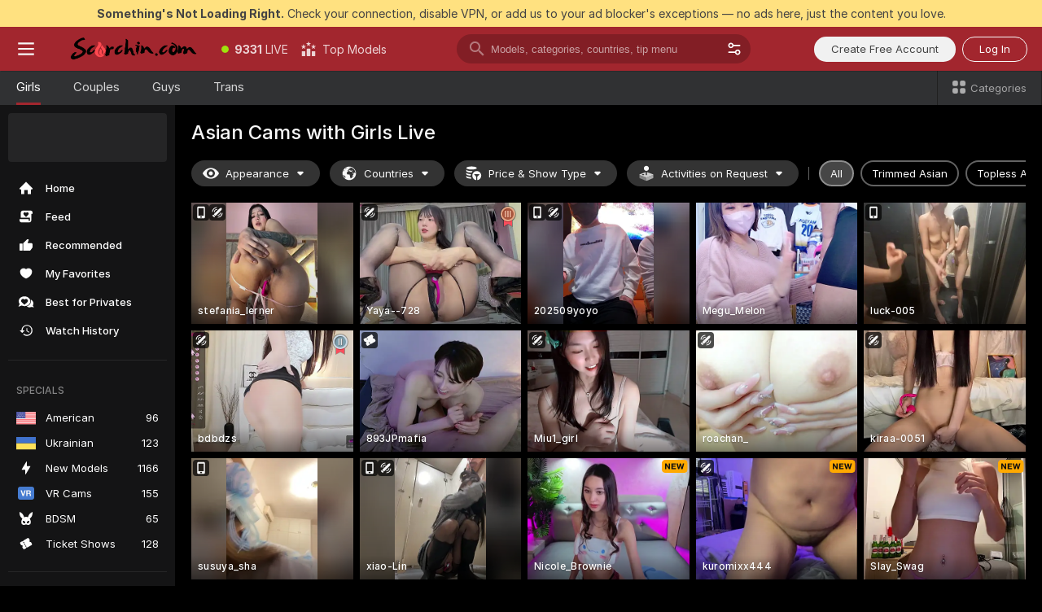

--- FILE ---
content_type: text/html; charset=utf-8
request_url: https://scorchin.com/girls/asian?action=showTokensGiveawayModalDirectLink&affiliateId=260126aykqscuna30j06m369jhr9jfwu3duhysbc5tqaz06l56iqcw8r5ocij220&landing=goToTheTag&realDomain=go.scorchin.com&sourceId=hotporn&stripbotVariation=NullWidget&userId=f1bc03569025cd4b84cc2034e14895a7d9375953ce101e23ee44825704d68adb
body_size: 97886
content:
<!doctype html><html lang="en"><head><meta charset="utf-8"><script>!function(){"use strict";!function(){var e=window.CSP_REPORT_URI;if(e){var i=new Set;document.addEventListener("securitypolicyviolation",(function(t){if("undefined"!=typeof fetch){var r=function(e){var i=e.violatedDirective&&-1!==e.violatedDirective.indexOf("eval"),t=e.effectiveDirective&&-1!==e.effectiveDirective.indexOf("eval"),r=e.sample&&-1!==e.sample.indexOf("eval");if(!e.blockedURI&&(i||t)||r)return"eval";if("string"==typeof e.blockedURI)try{return new URL(e.blockedURI).hostname}catch(i){return e.blockedURI}return null}(t);r&&i.has(r)||(r&&i.add(r),fetch(e,{method:"POST",headers:{"Content-Type":"application/json"},body:JSON.stringify({blockedURL:t.blockedURI,columnNumber:t.columnNumber,disposition:t.disposition,documentURL:t.documentURI,effectiveDirective:t.effectiveDirective,lineNumber:t.lineNumber,originalPolicy:t.originalPolicy,referrer:t.referrer,sample:t.sample,sourceFile:t.sourceFile,statusCode:t.statusCode})}).catch((function(e){return console.error("Error sending CSP report:",e)})))}}))}}()}()</script><title>Asian Free Live Sex Cams with Naked Girls | Scorchin</title><meta data-helmet="1" property="og:title" content="Asian Free Live Sex Cams with Naked Girls"><meta data-helmet="1" property="og:description" content="Watch LIVE these hot babes in Asian sex cams. ❤️ Enter their naked chat now and enjoy the show for FREE! 🔥"><meta data-helmet="1" name="description" content="Watch LIVE these hot babes in Asian sex cams. ❤️ Enter their naked chat now and enjoy the show for FREE! 🔥"><meta data-helmet="1" name="robots" content="index, follow, max-snippet:-1, max-video-preview:-1, max-image-preview:large"><script>window.ANALYTICS_CDN='https://assets.strpssts-ana.com/assets/'</script><meta name="theme-color" content="#303133"><meta http-equiv="Cache-Control" content="no-cache"><meta name="apple-mobile-web-app-capable" content="yes"><meta name="viewport" content="width=device-width,initial-scale=1"><meta name="RATING" content="RTA-5042-1996-1400-1577-RTA"><meta name="RATING" content="mature"><meta name="google" content="notranslate"><meta name="msapplication-square70x70logo" content="https://assets.striiiipst.com/assets/icons/mstile-70x70_scorchin.com.png?v=c4eb2254"><meta name="msapplication-square150x150logo" content="https://assets.striiiipst.com/assets/icons/mstile-150x150_scorchin.com.png?v=c4eb2254"><meta name="msapplication-square270x270logo" content="https://assets.striiiipst.com/assets/icons/mstile-270x270_scorchin.com.png?v=c4eb2254"><meta name="msapplication-wide310x150logo" content="https://assets.striiiipst.com/assets/icons/mstile-310x150_scorchin.com.png?v=c4eb2254"><meta name="msapplication-square310x310logo" content="https://assets.striiiipst.com/assets/icons/mstile-310x310_scorchin.com.png?v=c4eb2254"><style>:root{--primary:#a2262e;--primary-light:#fa5365;--primary-dark:#912229;--primary-border:#a2262e;--primary-modal:#a2262e;--primary-gradient:#a2262e;--header-logo-aspect-ratio:5.000;--footer-logo-aspect-ratio:5.000}.adblocker-notification{display:flex;position:relative;width:100vw;padding:8px 16px;background:#ffe180;color:#434343;z-index:10002;justify-content:center}</style><style>.disable-transition *{transition:none!important}</style><link rel='preload' href='https://assets.striiiipst.com/assets/bootstrap_dark.c8b5ec10a4254a07.css' as='style'><link media='screen and (max-width:1279px)' rel='preload' href='https://assets.striiiipst.com/assets/bootstrap_dark_mobile.c8b5ec10a4254a07.css' as='style'><link rel="preload" href="https://assets.striiiipst.com/assets/common/fonts/Inter-Regular.woff2?v=4.1" as="font" type="font/woff2" crossorigin="anonymous"><link rel="preload" href="https://assets.striiiipst.com/assets/common/fonts/Inter-Medium.woff2?v=4.1" as="font" type="font/woff2" crossorigin="anonymous"><link rel="preload" href="https://assets.striiiipst.com/assets/common/fonts/Inter-Bold.woff2?v=4.1" as="font" type="font/woff2" crossorigin="anonymous"><script>window.SPLIT_STYLE_CHUNKS={"settings_theme.2d7c516664bd90c6.css":true,"studios_theme.b04a5cfe04fa796b.css":true,"models_theme.1ef9f998260bb266.css":true,"70930_theme.d730bc5ae657ccef.css":true,"about_theme.195ef9760504ffd4.css":true,"model-about_theme.7636af21f9299c8c.css":true,"bootstrap_theme.c8b5ec10a4254a07.css":true,"82770_theme.a7cd0a9c6e0c0594.css":true,"viewcam_theme.ae8a3279bb209f0a.css":true}</script><script>var PWA_API_DISCOVER_HOST="",AMPLITUDE_ALTERNATIVE_URL="loo3laej.com",AMPLITUDE_SR_CONFIG_ALTERNATIVE_URL="https://sr-client-cfg.amplitude.com/config",AMPLITUDE_SR_TRACK_ALTERNATIVE_URL="https://api-sr.amplitude.com/sessions/v2/track",ALTKRAFT_TOKEN="kfvhQPLZdst-3617045b97e5b4a1",FIREBASE_API_KEY="AIzaSyC8HXmH6EMTJ-zwRr4DSJoLThqyCp-cdgM",FIREBASE_PROJECT_ID="superchat-2d0d0",FIREBASE_MESSAGE_SENDER_ID="685102796556",ALTKRAFT_TOKEN_V3="2552uptpfSWT-3617045b97e5b4a1",VAPID_KEY_V3="BHmBXjSJ4uenluBFzVz2Yh3kiclqnT_gFyheaS9W3AE_SFXgX7ntwu6jW3GjAhPc01h9KkCn8gwkxCfm3uAo8DU",AMPLITUDE_KEY="19a23394adaadec51c3aeee36622058d",RELEASE_VERSION="11.5.9",GOOGLE_CLIENT_ID="496975381147-lnam683jun41jc8uaglmccl4vbv2js28.apps.googleusercontent.com",HAS_TWITTER_AUTH=!0,GTAG_TRACK_ID="UA-63657136-5",GTAG_TRACK_TYPE="UA",SITE_NAME="Scorchin",SENTRY_DSN="https://d8629522213649e7a4e0b63d14e1dc5f@sentry-public.stripchat.com/9",SENTRY_TRACES_SAMPLE_RATE="0.01",ERROR_REPORTING_ENABLED=true,LIGHT_LOGO_URL="",HEADER_LOGO_URL="https://assets.striiiipst.com/assets/icons/headerlogo_scorchin.com.png?v=0e897938",FOOTER_LOGO_URL="https://assets.striiiipst.com/assets/icons/footerlogo_scorchin.com.png?v=0e897938",APP_ICON_URL="https://assets.striiiipst.com/assets/icons/appicon_scorchin.com.png?v=c4eb2254",META_OG_IMAGE_URL="",WATERMARK_URL="https://assets.striiiipst.com/assets/icons/watermark_scorchin.com.png?v=0e897938",WHITE_LABEL_ID="scorchincom",IS_XHL_WL=!1,DEPLOY_ENV="production",WHITE_LABEL_HOST="scorchin.com",WHITE_LABEL_REDIRECT_URL="",THEME_ID="dark",CANONICAL_DOMAIN_NAME="",CANONICAL="https://stripchat.com",WEB_PUSH_ID="web.com.supportlivecam",MODELS_REGISTRATION_URL="https://go.scorchin.com/signup/model?targetDomain=stripchat.com&userId=f1bc03569025cd4b84cc2034e14895a7d9375953ce101e23ee44825704d68adb&sourceId=scorchin.com",STUDIOS_REGISTRATION_URL="https://go.scorchin.com/?targetDomain=stripchat.com&userId=f1bc03569025cd4b84cc2034e14895a7d9375953ce101e23ee44825704d68adb&sourceId=scorchin.com&path=/signup/studio",WEBMASTERS_REGISTRATION_URL="https://stripcash.com/sign-up/?userId=f1bc03569025cd4b84cc2034e14895a7d9375953ce101e23ee44825704d68adb",DEFAULT_INDEX_TAG_URL="girls",I18N_POSTFIX="",IS_I18N_SEO_IGNORE_CROWDIN=!1,IS_STREAMING_AVAILABLE=!1,IS_WL_PIXELATED=!1,IS_PIXELATED_STREAM_ENABLED=!1,IS_TAG_BASED_WL=!1,IS_HIDE_CONTENT=!1,UI_OVERRIDE="default",IS_ALT_WL=!1,SOCIAL_URLS={twitter:"https://twitter.com/ScorchinCams",instagram:"",snapchat:"",facebook:""}</script><script>!function(){var t="onErrorLoadScript=1";window.addEventListener("error",(function(e){var n=e.target;if(n&&n instanceof HTMLScriptElement&&"app"===n.getAttribute("data-stripchat-script")){var o=new Date(Date.now()+6e4);try{-1===document.cookie.indexOf(t)&&(document.cookie=t+";path=/;expires="+o.toUTCString(),setTimeout((function(){return location.reload()}),3e3))}catch(t){console.warn(t)}}}),!0)}()</script><script>var _jipt=[];_jipt.push(["project","stripchat"]),function(){var subdomainMatch=/^(ar|br|cs|da|de|es|fi|fr|el|hr|hu|id|it|ita|ja|ko|nl|no|pl|pol|pt|ro|ru|sk|sv|tr|vi|zh|ua|zt|th|ms|bn)(?=\..+\.).+/i.exec(location.hostname),aliasLocales={pol:"pl",ita:"it"},i18nScript="https://assets.striiiipst.com/assets/translations_en.b46622df61bc1b.js",canvasPerformanceTest="https://assets.striiiipst.com/assets/canvas-performance-test.js";!function(){"use strict";var n={d:function(t,e){for(var i in e)n.o(e,i)&&!n.o(t,i)&&Object.defineProperty(t,i,{enumerable:!0,get:e[i]})},o:function(t,n){return Object.prototype.hasOwnProperty.call(t,n)}},t={};function e(t,n){window.SUBDOMAIN="en";try{if(/crowdinInContext=1/.test(document.cookie))return void(window.SUBDOMAIN="aa")}catch(t){console.warn(t)}t&&t.length>1&&(window.SUBDOMAIN=n[t[1]]||t[1])}function r(){try{document&&document.documentElement&&/(?:^|;\s*)c=/.test(document.cookie)&&document.documentElement.classList.add("cookie-accepted")}catch(t){}}function i(){if(window.LEGACY=!1,-1!==location.search.indexOf("es-legacy"))window.LEGACY=!0;else if(-1!==location.search.indexOf("es-modern"))window.LEGACY=!1;else try{if(!("IntersectionObserver"in window&&"Promise"in window&&"fetch"in window&&"WeakMap"in window&&"fromEntries"in Object&&"finally"in Promise.prototype))throw{};eval("const a = async ({ ...rest } = {}) => rest; let b = class {};"),window.LEGACY=!1}catch(t){window.LEGACY=!0}if(window.LEGACY)try{(new Image).src="/pixel/static/legacy?t=".concat(Date.now())}catch(t){}}function o(t){var n=t,e=null,i=function(){},r=function(t){};return"en"!==window.SUBDOMAIN&&(n=n.replace("_en","_"+window.SUBDOMAIN)),window.I18N_POSTFIX&&"default"!==window.I18N_POSTFIX&&(n=n.replace("translations","translations_"+window.I18N_POSTFIX)),"aa"===window.SUBDOMAIN&&(e="//cdn.crowdin.com/jipt/jipt.js"),window.I18N_SCRIPT_PROMISE=new Promise((function(t,n){i=t,r=n})),{i18nScript:n,jiptScript:e,resolveI18nPromise:i,rejectI18nPromise:r}}function c(){window.BUNDLE_LOAD_METRICS={resources:{},build:Date.now()};var t=/\/([\w-]+)\.\w{10,20}\.js/;function n(n){var e=n.src,i=n.startTime,r=n.isError;if(e){var o=Date.now()-i,c=e.match(t),a=c?c[1]:e;window.BUNDLE_LOAD_METRICS.resources[a]={error:r,time:o}}}return{injectScript:function(t){var e=t.src,i=t.onLoad,r=t.onError,o=t.fetchPriority,c=Date.now(),a=document.createElement("script");a.setAttribute("data-stripchat-script","app"),a.setAttribute("data-stripchat-script","app"),a.addEventListener("load",(function(){null==i||i(e),n({src:e,startTime:c,isError:!1})})),a.addEventListener("error",(function(t){null==r||r(t.error),n({src:e,startTime:c,isError:!0})})),o&&(a.fetchPriority?a.fetchPriority=o:"high"===o&&function(t){var n=document.createElement("link");n.rel="preload",n.as="script",n.href=t,document.head.appendChild(n)}(e)),a.async=!0,a.src=e,document.head.appendChild(a)}}}function a(t,n,a,s){e(t,s),i(),r(),window.STATIC_PATH_REPLACED="https://assets.striiiipst.com/assets";var d=o(n),w=d.i18nScript,u=d.jiptScript,l=d.resolveI18nPromise,p=d.rejectI18nPromise,f=c().injectScript;function m(){window.IS_LOADED=!0}window.HANDLE_LATE_LOADABLE_SCRIPT=function(t){f({src:t})},f({src:w,onLoad:function(){return l()},onError:function(t){return p(t)}}),u&&f({src:u}),f({src:a}),window.IS_LOADED=!1,"complete"===document.readyState?m():window.addEventListener("load",m)}a(subdomainMatch,i18nScript,canvasPerformanceTest,aliasLocales)}()}()</script><script async data-stripchat-script="app" fetchpriority="high" src='https://assets.striiiipst.com/assets/corejs-75349.9e240b24a5ffbb27.js'></script><script async data-stripchat-script="app" fetchpriority="high" src='https://assets.striiiipst.com/assets/redux-48526.e096bd9b05468601.js'></script><script async data-stripchat-script="app" fetchpriority="high" src='https://assets.striiiipst.com/assets/vendors-66831.b9d59b28c4bf5576.js'></script><script async data-stripchat-script="app" fetchpriority="high" src='https://assets.striiiipst.com/assets/main.2864b5f994fc523f.js'></script><script async data-stripchat-script="app" fetchpriority="high" src='https://assets.striiiipst.com/assets/react-65374.2c809e0d42ef8fab.js'></script><script async data-stripchat-script="app" fetchpriority="high" src='https://assets.striiiipst.com/assets/redux-33349.fe7bd84d566cd749.js'></script><script async data-stripchat-script="app" fetchpriority="high" src='https://assets.striiiipst.com/assets/vendors-6370.fef4d473a8ef7e0d.js'></script><script async data-stripchat-script="app" fetchpriority="high" src='https://assets.striiiipst.com/assets/bootstrap.a535dc580d943f5c.js'></script><script async data-stripchat-script="app" src='https://assets.striiiipst.com/assets/offlineModels.9407a36b44c8512a.js'></script><script>window.SSR_ICONS = ["menu","dot","best-models","search-3","filter","menu-mobile","sort","categories-2","close-2","close-3","home","feed","recommended","favorited","locked","watch-history","lightning","badge-vr-ds","bunny-mask","ticket-ds","interactive-toy-ds","mobile","sparks","categories-ds","i18n","close-arrow","eye-ds","globe-ds","tokens-stripchat-logo-ds","joystick-vert-ds","triangle-arrow-down-ds","medal-3","medal-2","x-logo-ds"]</script><script>!function(){"use strict";var t,n,o="http://www.w3.org/2000/svg",e=!1,a=[],c=function(){var n;t||((t=document.getElementById("svgDefs"))||((t=document.createElementNS(o,"defs")).id="svgDefs",(n=document.createElementNS(o,"svg")).style.display="none",n.appendChild(t)),document.body.appendChild(n))},r=function(o,r){n||(n=document.createDocumentFragment()),n.appendChild(o),r&&a.push(r),e||(requestAnimationFrame((function(){n&&(c(),t.appendChild(n),a.forEach((function(t){return t()})),a=[],n=void 0,e=!1)})),e=!0)},s=!1,i={},u=function(t){var n=i[t];(null==n?void 0:n.svgData)&&function(t,n,e){var a=t[0],c=t[1],s=document.createElementNS(o,"symbol");s.id="".concat("icons","-").concat(n),s.innerHTML=a,s.setAttribute("viewBox",c),r(s,e)}(n.svgData,t,(function(){n.callbacks.forEach((function(t){return t()})),n.callbacks=[],n.errorCallbacks=[],delete n.svgData,n.status="rendered"}))},d=function(t,n,o){try{var e=i[t]||{status:"init",callbacks:[],errorCallbacks:[]};if(i[t]=e,"rendered"===e.status)return void(null==n||n());n&&e.callbacks.push(n),o&&e.errorCallbacks.push(o),"init"===e.status&&(e.status="loading",function(t,n,o){var e="".concat(window.STATIC_PATH_REPLACED,"/svg-icons/").concat(t,".json?").concat("6c948f2f");if("undefined"==typeof fetch){var a=new XMLHttpRequest;a.open("GET",e),a.onload=function(){200!==a.status&&o(Error("Cannot load ".concat(t,". Status ").concat(a.status)));try{var e=JSON.parse(a.responseText);n(e)}catch(n){o(Error("Cannot parse ".concat(t," json")))}},a.onerror=function(){return o(Error("Cannot load ".concat(t)))},a.send()}else fetch(e,{priority:"low"}).then((function(t){if(!t.ok)throw Error("Status ".concat(t.status));return t.json()})).then((function(t){n(t)})).catch((function(n){o(Error("Cannot load ".concat(t,". ").concat(null==n?void 0:n.message)))}))}(t,(function(n){e.status="loaded",e.svgData=n,s&&u(t)}),(function(n){e.errorCallbacks.forEach((function(t){return t(n)})),delete i[t]})))}catch(t){console.error(t)}},l=function(){if(!s){s=!0;try{Object.keys(i).filter((function(t){var n;return"loaded"===(null===(n=i[t])||void 0===n?void 0:n.status)})).forEach((function(t){u(t)}))}catch(t){console.error(t)}}};window.SSR_ICONS&&window.SSR_ICONS.forEach((function(t){return d(t)})),"loading"!==document.readyState&&l(),window.svgLoader={importIcon:d,onDomReady:l}}()</script><script>window.CONFIG_PRELOADER_SSR_DATA = {"mode":"guest"};</script><script>!function(){"use strict";var n,t=new RegExp("(?:^|;\\s*)".concat("avStartedAt","=([^;]*)")),e=function(){try{var n=function(n){var e=n.match(t);return(null==e?void 0:e[1])?decodeURIComponent(e[1]):null}(document.cookie);return null!=n&&!Number.isNaN(n)&&new Date(n).getTime()>0?n:null}catch(n){return null}},i=function(n,t){var e=t.requestPath;return n.get("/v3/config/initial-dynamic",{requestPath:e},{withResponseHeaders:!0})},r={5:"ServerError",4:"ClientError"},a="NetworkError",o=function(n){var t;return null!==(t=r[Math.floor(n/100)])&&void 0!==t?t:a},c=(n="/api/front",{get:function(t,e){var i=arguments.length>2&&void 0!==arguments[2]?arguments[2]:{},r=i.headers,c=i.withResponseHeaders,s=new Headers;if(s.append("Accept","application/json"),s.append("Front-Version",window.RELEASE_VERSION||""),r){var u=function(n){var t=r[n];Array.isArray(t)?t.forEach((function(t){return s.append(n,t)})):t&&s.append(n,t)};for(var f in r)u(f)}var d=n+t;if(e&&"object"==(void 0===e?"undefined":e&&"undefined"!=typeof Symbol&&e.constructor===Symbol?"symbol":typeof e)){var l=new window.URLSearchParams;for(var h in e){var g=e[h];g&&l.append(h,"".concat(g))}d+="?".concat(l.toString())}return fetch(d,{headers:s}).catch((function(n){throw Object.assign(n,{name:a,source:"preloaderApi"})})).then((function(n){if(!n.ok){var t=Error("".concat(n.status," ").concat(n.statusText));throw Object.assign(t,{name:o(n.status),source:"preloaderApi"}),t}return n.json().then((function(t){return c?Object.assign(t,{responseHeaders:Object.fromEntries(n.headers.entries())}):t}))}))}});window.configPreloaderCache=function(){var n=window.CONFIG_PRELOADER_SSR_DATA;delete window.CONFIG_PRELOADER_SSR_DATA;var t={};if("guest"===(null==n?void 0:n.mode)){var r={requestPath:window.location.pathname},a=i(c,r);a.catch((function(){})),t.initialDynamicConfigPromise={promise:a,params:r}}else if("user"===(null==n?void 0:n.mode)){var o={requestPath:window.location.pathname},s=i(c,o),u={avStartedAt:e()||void 0},f=c.get("/v3/config/dynamic",u,{withResponseHeaders:!0,ssrCache:function(n){return n.requestInfo,null}}),d=s.then((function(n){var t=n.initialDynamic.jwtToken;return t?function(n){var t=arguments.length>1&&void 0!==arguments[1]?arguments[1]:{};return n.get("/abtests/config",{},{withJwtAuth:!0,headers:t})}(c,{Authorization:t}):null})),l={isTagBasedWl:n.isTagBasedWl},h=s.then((function(n){var t=n.initialDynamic.jwtToken;return function(n,t){var e=arguments.length>2&&void 0!==arguments[2]?arguments[2]:{};return n.get("/tags/config/dynamic",t,{headers:e,withJwtAuth:!0,ssrCache:function(n){return n.requestInfo,null}})}(c,l,t?{Authorization:t}:{})}));s.catch((function(){})),f.catch((function(){})),d.catch((function(){})),h.catch((function(){})),t.staticConfig=n.staticConfig,t.featuresConfig=n.featuresConfig,t.initialStaticConfig=n.initialStaticConfig,t.tagsStaticConfig=n.tagsStaticConfig,t.abTestsConfig=n.abTestsConfig,t.initialDynamicConfigPromise={promise:s,params:o},t.dynamicConfigPromise={promise:f,params:u},t.abTestsServerPromise=d,t.dynamicTagsConfigPromise={promise:h,params:l}}return t}()}()</script><link rel="manifest" href="/manifest.json"><link data-helmet="1" rel="alternate" href="https://stripchat.com/girls/asian" hreflang="x-default"><link data-helmet="1" rel="alternate" href="https://stripchat.com/girls/asian" hreflang="en"><link data-helmet="1" rel="alternate" href="https://de.stripchat.com/girls/asian" hreflang="de"><link data-helmet="1" rel="alternate" href="https://fr.stripchat.com/girls/asian" hreflang="fr"><link data-helmet="1" rel="alternate" href="https://es.stripchat.com/girls/asian" hreflang="es"><link data-helmet="1" rel="alternate" href="https://ita.stripchat.com/girls/asian" hreflang="it"><link data-helmet="1" rel="alternate" href="https://nl.stripchat.com/girls/asian" hreflang="nl"><link data-helmet="1" rel="alternate" href="https://pt.stripchat.com/girls/asian" hreflang="pt"><link data-helmet="1" rel="alternate" href="https://br.stripchat.com/girls/asian" hreflang="pt-BR"><link data-helmet="1" rel="alternate" href="https://el.stripchat.com/girls/asian" hreflang="el"><link data-helmet="1" rel="alternate" href="https://ua.stripchat.com/girls/asian" hreflang="uk"><link data-helmet="1" rel="alternate" href="https://pol.stripchat.com/girls/asian" hreflang="pl"><link data-helmet="1" rel="alternate" href="https://ru.stripchat.com/girls/asian" hreflang="ru"><link data-helmet="1" rel="alternate" href="https://ro.stripchat.com/girls/asian" hreflang="ro"><link data-helmet="1" rel="alternate" href="https://hu.stripchat.com/girls/asian" hreflang="hu"><link data-helmet="1" rel="alternate" href="https://cs.stripchat.com/girls/asian" hreflang="cs"><link data-helmet="1" rel="alternate" href="https://hr.stripchat.com/girls/asian" hreflang="hr"><link data-helmet="1" rel="alternate" href="https://sk.stripchat.com/girls/asian" hreflang="sk"><link data-helmet="1" rel="alternate" href="https://no.stripchat.com/girls/asian" hreflang="no"><link data-helmet="1" rel="alternate" href="https://sv.stripchat.com/girls/asian" hreflang="sv"><link data-helmet="1" rel="alternate" href="https://da.stripchat.com/girls/asian" hreflang="da"><link data-helmet="1" rel="alternate" href="https://fi.stripchat.com/girls/asian" hreflang="fi"><link data-helmet="1" rel="alternate" href="https://ja.stripchat.com/girls/asian" hreflang="ja"><link data-helmet="1" rel="alternate" href="https://ko.stripchat.com/girls/asian" hreflang="ko"><link data-helmet="1" rel="alternate" href="https://zh.stripchat.com/girls/asian" hreflang="zh"><link data-helmet="1" rel="alternate" href="https://zt.stripchat.com/girls/asian" hreflang="zh-Hant"><link data-helmet="1" rel="alternate" href="https://th.stripchat.com/girls/asian" hreflang="th"><link data-helmet="1" rel="alternate" href="https://bn.stripchat.com/girls/asian" hreflang="bn"><link data-helmet="1" rel="alternate" href="https://id.stripchat.com/girls/asian" hreflang="id"><link data-helmet="1" rel="alternate" href="https://ms.stripchat.com/girls/asian" hreflang="ms"><link data-helmet="1" rel="alternate" href="https://vi.stripchat.com/girls/asian" hreflang="vi"><link data-helmet="1" rel="alternate" href="https://ar.stripchat.com/girls/asian" hreflang="ar"><link data-helmet="1" rel="alternate" href="https://tr.stripchat.com/girls/asian" hreflang="tr"><link data-helmet="1" rel="preconnect" href="https://edge-hls.doppiocdn.com"><link data-helmet="1" rel="canonical" href="https://stripchat.com/girls/asian"><link rel='stylesheet' data-href='bootstrap_theme.c8b5ec10a4254a07.css' href='https://assets.striiiipst.com/assets/bootstrap_dark.c8b5ec10a4254a07.css'><link media='screen and (max-width:1279px)' rel='stylesheet' data-href='bootstrap_theme_mobile.c8b5ec10a4254a07.css' href='https://assets.striiiipst.com/assets/bootstrap_dark_mobile.c8b5ec10a4254a07.css'><link rel="icon" sizes="16x16" href="https://assets.striiiipst.com/assets/icons/favicon-16x16_scorchin.com.png?v=c4eb2254"><link rel="icon" sizes="32x32" href="https://assets.striiiipst.com/assets/icons/favicon-32x32_scorchin.com.png?v=c4eb2254"><link rel="icon" sizes="196x196" href="https://assets.striiiipst.com/assets/icons/favicon-196x196_scorchin.com.png?v=c4eb2254"><link rel="icon" sizes="512x512" href="https://assets.striiiipst.com/assets/icons/favicon-512x512_scorchin.com.png?v=c4eb2254"><link rel="mask-icon" href="https://assets.striiiipst.com/assets/icons/mask-icon_scorchin.com.png"><link rel="apple-touch-icon" sizes="120x120" href="https://assets.striiiipst.com/assets/icons/apple-touch-icon-120x120_scorchin.com.png?v=c4eb2254"><link rel="apple-touch-icon" sizes="152x152" href="https://assets.striiiipst.com/assets/icons/apple-touch-icon-152x152_scorchin.com.png?v=c4eb2254"><link rel="apple-touch-icon" sizes="167x167" href="https://assets.striiiipst.com/assets/icons/apple-touch-icon-167x167_scorchin.com.png?v=c4eb2254"><link rel="apple-touch-icon" sizes="180x180" href="https://assets.striiiipst.com/assets/icons/apple-touch-icon-180x180_scorchin.com.png?v=c4eb2254"><link rel="dns-prefetch" href="//img.strpst.com"><link rel="preconnect" href="//img.strpst.com"><link rel="preconnect" href="/api/front"></head><body class="disable-transition"><!--
    release_version: 11.5.9
    branch: production
    revision: 7fce9e8e6f24fda2cba479e4f52ade267022d8e7
    template_version: 0f0ae1b7
  --><script>window.svgLoader.onDomReady()</script><script>!function(){"use strict";for(var e={SIGNUP:"signup",LOGIN:"login",FAN_CLUB_SUBSCRIPTION:"fanClubSubscription"},t=/^(http|https):\/\/([^/]*)(xhamster(live)?|strip(dev|chat))\.(com|local|dev)\/?/,o={AUTO_SPY:"autoSpy",COPY_GIFT_LINK:"copyGiftLink",SHOW_INSTALL_PWA_MODAL:"showInstallPwaModal",TWO_FACTOR_AUTHORIZATION:"2fa",GOLD_MEMBERSHIP_SUBSCRIBE_DIRECT_LINK:"goldMembershipSubscribeDirectLink",SIGN_UP_MODAL_DIRECT_LINK:"signUpModalDirectLink",SIGN_UP_PREFILLED:"signUpPrefilled",SIGN_UP_MODAL_DIRECT_LINK_INTERACTIVE:"signUpModalDirectLinkInteractive",SIGN_UP_MODAL_DIRECT_LINK_INTERACTIVE_CLOSE:"signUpModalDirectLinkInteractiveClose",SHOW_TOKENS_GIVEAWAY_MODAL_DIRECT_LINK:"showTokensGiveawayModalDirectLink",CARD_VERIFICATION_BONUS_PACKAGE:"cardVerificationBonusPackage",BUY_TOKENS_PROMO:"buyTokensPromo",SIGN_UP_PROMO:"signUpPromo",MODEL_FILTER_APPLY_SORT_BY:"sortBy",MODEL_CHAT_TAB_TOGGLE:"toggleTab",PERSONAL_NOTIFICATIONS:"personalNotifications",OPEN_NOTIFICATIONS_CENTER:"openNotificationsCenter",INVISIBLE_MODE:"invisibleMode",REDEEM_CODE:"redeemCode",OPEN_CHAT:"openChat",OPEN_PRIVATE_MODAL:"openPrivateModal",OPEN_FAN_CLUB_MODAL:"openFanClubModal",OPEN_SEND_TIP_DIALOG:"openSendTipDialog",OPEN_BUY_TOKENS_MODAL:"openBuyTokensModal",OPEN_GUEST_ON_BORDING:"openGuestOnBoarding",LOGIN_BY_LINK:"loginByLink",CONNECT_STUDIO:"connectStudio",EXTRA_VERIFICATION:"extraVerification",OPEN_AGE_VERIFICATION:"openAgeVerification",MAIN_PERSON_EMAIL_VERIFICATION:"connectMainPerson",TWITTER_AUTH:"twitterAuth",GOOGLE_AUTH:"googleAuthorization",OPEN_CONFIRM_CONNECT_TO_STUDIO_MODAL:"openConfirmConnectToStudioModal",USERNAME_NOT_ALLOWED:"usernameNotAllowed",SHOW_STREAMING_APP_MODAL:"showStreamingAppModal"},n={},i=location.search.substring(1).split("&"),_=0;_<i.length;_++){var r=i[_].split("=");n[r[0]]=r[1]}var a=function(e,t){if(!t)return!1;for(var o=Object.keys(e),n=0;n<o.length;n++)if(e[o[n]]===t)return!0;return!1},I=!1;try{I=document.cookie.indexOf("isVisitorsAgreementAccepted=1")>=0}catch(e){console.warn(e)}var O=function(){var i=n.affiliateId||localStorage.getItem("affiliateId"),_=n.userId,r=n.sauid,I=n.action,O=n.showModal,N=a(o,I)||a(e,O);if(i||_||N||r)return!0;var E=document.referrer,T=!1;try{(function(e,t){if(!e)return!1;try{var o=new URL(e),n=new URL(t);return o.host===n.host}catch(e){return!1}})(E,location.href)&&(T=!0)}catch(e){return!1}return t.test(E)&&!T}(),N=/^\/buy-tokens(\/(success|failure))?\/?$/.test(window.location.pathname);!n.agev&&(I||O||N)&&document.body.classList.add("visitor-agreement-hidden")}()</script><script>!function(){"use strict";var e=!1,n=function(e,n,d){var o=document.createElement("div");return o.className=n,d&&(o.id=d),e.appendChild(o),o};function d(){if(!e&&(e=!0,!("__PRELOADED_STATE__"in window)))for(var d=n(document.body,"loader","body_loader"),o=n(d,"fading-circle centered"),c=1;c<=12;c++)n(o,"loader-circle".concat(c," loader-circle"))}window.initLoader=d,document.addEventListener("DOMContentLoaded",d,{once:!0})}()</script><script>!function(){function o(o,i){var n=[o,"expires=Thu, 01 Jan 1970 00:00:00 GMT"];i&&n.push("domain="+i),document.cookie=n.join(";"),n.push("path=/"),document.cookie=n.join(";")}var i,n,e,t,a,l,c=0;try{c=document.cookie.length}catch(o){console.warn(o)}var r=c>=5e3;(c>=4e3||r)&&(r&&function(){for(var i=document.cookie.split(";"),n=location.hostname,e=0;e<i.length;e++){var t=i[e].split("=")[0].trim()+"=";o(t,null),o(t,n),o(t,"."+n);for(var a=0;!((a=n.indexOf(".",a+1))<0);)o(t,n.substring(a)),o(t,n.substring(a+1))}}(),n=(i={limit:5,interval:1e3,payload:{size:c},callback:function(){r&&document.location.reload()}}).payload,e=i.limit,t=i.interval,a=i.callback,l=0,function o(){if(!(++l>=e)){if(!window.__log)return void setTimeout(o,t);window.__log("error","Cookie limit exceeded",n).finally(a)}}())}()</script><svg style="height:0;width:0;display:block"><defs><symbol id="site_logo_header" viewBox="0 0 1250 250"><image href="https://assets.striiiipst.com/assets/icons/headerlogo_scorchin.com.png?v=0e897938"></image></symbol><symbol id="site_logo_footer" viewBox="0 0 1250 250"><image href="https://assets.striiiipst.com/assets/icons/footerlogo_scorchin.com.png?v=0e897938"></image></symbol></defs></svg><div id="agreement-root"><div class="full-cover modal-wrapper visitors-agreement-modal"><div class="modal-content modal-header-none"><div class="background-wrapper hide-gender-switcher"><div class="visitors-agreement-bg-gradient"><div class="visitors-agreement-bg-gradient__gender visitors-agreement-bg-gradient__gender--no-gender"></div></div><div class="content-wrapper"><div class="content-container"><div class="site-logo-wrapper site-logo-wrapper-girls"><div class="header-logo header-logo-no-responsive"><svg><use xlink:href="#site_logo_header"></use></svg></div></div><div class="site-description">We are creating a better experience for 18+ LIVE entertainment. Join our open-minded community &amp; start interacting now for FREE.</div><button autofocus="" class="btn btn-apply-alter btn-inline-block btn-large btn-visitors-agreement-accept" type="button">I&#x27;m Over 18</button><div class="agreement-terms"><span class="">By entering and using this website, you confirm you’re over 18 years old and agree to be bound by the <a rel="nofollow" href="/terms">Terms of Use</a> and <a rel="nofollow" href="/privacy">Privacy Policy</a></span> <span class=""><a rel="nofollow" href="/2257">18 U.S.C. 2257 Record-Keeping Requirements Compliance Statement.</a></span><br/>If you provide sensitive personal data, by entering the website, you give your explicit consent to process this data to tailor the website to your preferences.<span class="parental-control">If you’re looking for a way to restrict access for a minor, see our <a rel="nofollow" href="/parental-control"> Parental Control Guide </a></span></div><hr class="visitors-agreement-modal-divider"/></div><div class="content-container"><a class="decline-link visitors-agreement-decline" href="https://google.com/" rel="noopener noreferrer nofollow">Exit Here</a><div class="warnings"><p><span class="">THIS WEBSITE CONTAINS MATERIAL THAT IS <strong>SEXUALLY EXPLICIT</strong>.</span> <span class="">You must be at least eighteen (18) years of age to use this Website, unless the age of majority in your jurisdiction  is greater than eighteen (18) years of age, in which case you must be at least the age of majority in your jurisdiction. Use of this Website is not permitted where prohibited by law.</span></p><p><span class="">This Website also requires the use of cookies. More information about our cookies can be found at our <a rel="nofollow" href="/privacy">Privacy Policy</a>. BY ENTERING THIS WEBSITE AND USING THIS WEBSITE YOU AGREE TO THE USE OF COOKIES AND ACKNOWLEDGE THE PRIVACY POLICY.</span><br/>All models were 18 and over at the time of the creation of such depictions.</p></div><div class="label-link-block"><a href="https://www.rtalabel.org/?content=validate&amp;ql=b9b25de5ba5da974c585d9579f8e9d49&amp;rating=RTA-5042-1996-1400-1577-RTA" class="label-link" target="_blank" rel="noopener noreferrer nofollow" aria-label="RTA"><img alt="rta-logo" class="icon icon-rta-logo icon-static" src="https://assets.striiiipst.com/assets/common/images/static-icons/rta-logo.png"/></a><div class="label-link"><img alt="safe-labeling" class="icon icon-safe-labeling icon-static" src="https://assets.striiiipst.com/assets/common/images/static-icons/safe-labeling.png"/></div><a href="https://www.asacp.org/?content=validate&amp;ql=b9b25de5ba5da974c585d9579f8e9d49" class="label-link" target="_blank" rel="noreferrer noopener nofollow" aria-label="ASACP"><img alt="asacp" class="icon icon-asacp icon-static" src="https://assets.striiiipst.com/assets/common/images/static-icons/asacp.png"/></a><a href="https://pineapplesupport.org/about-pineapple-support/" class="label-link" target="_blank" rel="noreferrer noopener nofollow" aria-label="Go to Pineapple support"><img alt="pineapple-support" class="icon icon-pineapple-support icon-static" src="https://assets.striiiipst.com/assets/common/images/static-icons/pineapple-support.png"/></a></div></div></div></div></div></div></div><script>!function(){var e=1>=Math.floor(100*Math.random()),t=function(){return e&&/stripchat|xhamsterlive/.test(location.hostname)},n=document.querySelector(".visitors-agreement-decline");if(n){var r=document.querySelector("html");!document.body.classList.contains("visitor-agreement-hidden")&&(r.classList.add("disable-scroll"),t()&&(document.createElement("img").src="/pixel/agreement/display")),window.__visitorsAgreementDeclineHandler=function(e){if(t()){e.preventDefault();var n=document.createElement("img");n.onload=n.onerror=function(){location.href=e.target.href},n.src="/pixel/agreement/exit"}},n.addEventListener("click",window.__visitorsAgreementDeclineHandler),window.__visitorsAgreementAcceptPixelEvent=function(){t()&&(document.createElement("img").src="/pixel/agreement/ok")};var i=document.querySelector(".btn-visitors-agreement-accept");window.__visitorsAgreementAcceptHandler=function(){r.classList.remove("disable-scroll"),window.__isVisitorsAgreementAcceptedBeforeClientFetched=!0;try{document.cookie="isVisitorsAgreementAccepted=1"}catch(e){console.warn(e)}var e=document.querySelector(".visitors-agreement-modal"),t=e.querySelector(".hide-gender-switcher"),n=e.querySelector('input[name="visitors-agreement-gender-switcher"]:checked');if(n&&!t)try{var i=new Date;localStorage.setItem("18PlusGenderSelected",JSON.stringify(n.value));var o=i.setFullYear(i.getFullYear()+1)-Date.now();localStorage.setItem("18PlusGenderSelected_expires",JSON.stringify(o))}catch(e){console.warn(e)}switch(null==n?void 0:n.value){case"men":window.location.href="/men";break;case"trans":window.location.href="/trans";break;default:document.body.classList.add("visitor-agreement-hidden")}window.__visitorsAgreementAcceptPixelEvent()},i.addEventListener("click",window.__visitorsAgreementAcceptHandler),window.__syncVisitorsAgreementWithApp=function(){n.removeEventListener("click",window.__visitorsAgreementDeclineHandler),i.removeEventListener("click",window.__visitorsAgreementAcceptHandler)}}}()</script><div id="portal-root"></div><!--LEGACY-BROWSER-NOTIFICATION-OPEN--><div id="legacy-browser-notification-root" style="position:relative;z-index:10001"></div><script>!function(){var n,e,t="legacy-browser-notification",o="legacy-browser-notification-text",i="legacy-browser-notification-close",r="notifications.recommendationBrowserForPlaying",a="notifications.recommendationBrowserForSamsungPlaying",c={chrome:{href:"https://www.google.com/chrome/",title:"Google Chrome"},firefox:{href:"https://www.mozilla.org/firefox/new/",title:"Firefox"},safari:{href:"https://www.apple.com/safari/",title:"Safari"}},l="legacyBrowserRecommendationDismissed",s=function(){try{window.localStorage.setItem(l,"true"),window.localStorage.setItem("".concat(l,"_expires"),String(Date.now()+6048e5))}catch(n){}},d=(e=f({[r]:"You’re using an outdated browser. To avoid any problems, we strongly recommend using {#chrome/} or {#firefox/}",[a]:"To avoid any problems with quality, we strongly recommend using {#chrome/}"}[n=/SamsungBrowser/i.test(navigator.userAgent||"")?a:r]),{messageId:n,textHtml:e}),p=d.messageId,m=d.textHtml;function f(n){if(!n)return"";for(var e=n.split(/\{#(chrome|firefox|safari)\/\}/g),t="",o=0;o<e.length;o++){var i=e[o],r=o%2!=0&&i in c;if(o%2==0)i&&(t+=g(i));else if(r){var a=c[i];t+='<a href="'.concat(a.href,'" target="_blank" rel="nofollow noopener noreferrer" style="color:inherit;text-decoration:underline">').concat(g(a.title),"</a>")}}return t}function g(n){return String(n).replace(/&/g,"&amp;").replace(/</g,"&lt;").replace(/>/g,"&gt;").replace(/"/g,"&quot;").replace(/'/g,"&#39;")}window.LEGACY&&!function(){try{var n=window.localStorage.getItem("".concat(l,"_expires"));if(!n)return!1;var e=Number(n);return!Number.isNaN(e)&&(e<Date.now()?(window.localStorage.removeItem(l),window.localStorage.removeItem("".concat(l,"_expires")),!1):null!=window.localStorage.getItem(l))}catch(n){return!1}}()&&(window.I18N_SCRIPT_PROMISE||Promise.resolve()).then((function(){try{var n=window.I18n.trans({messageId:p,currentLocale:window.SUBDOMAIN});return n?f(n):m}catch(n){return m}})).catch((function(){return m})).then((function(n){!function(){try{var n=window.svgLoader;"function"==typeof(null==n?void 0:n.importIcon)&&(n.importIcon("exclamation"),n.importIcon("close-ds"))}catch(n){}}();var e=document.createElement("template");e.innerHTML=function(){var n=arguments.length>0&&void 0!==arguments[0]?arguments[0]:"",e="#434343";return'\n    <div\n      id="'.concat(t,'"\n      role="status"\n      aria-live="polite"\n      style="\n        display:flex;\n        background:').concat("#ffe180",";\n        color:").concat(e,';\n        box-shadow:0 1px 0 rgba(0,0,0,.08);\n        width:100%;\n        flex: 0 0 auto;\n        align-items: flex-start;\n      ">\n\n      <div\n        style="\n          display:flex;\n          flex-direction:row;\n          align-items: flex-start;\n          justify-content:center;\n          gap:0 12px;\n          padding: 4px 0 4px 12px;\n          flex: 1 0 0;\n          align-self: stretch;\n        "\n      >\n        <style>\n          #').concat(o," { font-size: 14px; line-height: 20px; }\n          @media (min-width: 1023px) {\n            #").concat(o,' { font-size: 16px; line-height: 22px; }\n          }\n        </style>\n        <svg \n          viewBox="0 0 24 24" \n          aria-hidden="true" \n          style="\n            width:20px;\n            min-width: 20px;\n            height:20px;\n            color:').concat(e,';\n            display:block;\n            top: 10px;\n            position: relative;\n          ">\n          <use href="#icons-exclamation" xlink:href="#icons-exclamation"></use>\n        </svg>\n        <div\n          id="').concat(o,'"\n          style="\n            color: ').concat(e,';\n            flex-flow: row wrap;\n            gap: 8px 12px;\n            padding-bottom: 8px;\n            padding-top: 8px;\n          "\n        >').concat(n,'</div>\n      </div>\n      <button\n        id="').concat(i,'"\n        type="button"\n        aria-label="Close"\n        style="\n          position:relative;\n          top: 8px;\n          right: 8px;\n          padding-left: 16px;\n          background:transparent;\n          border:0;\n          color:').concat(e,';\n          cursor:pointer;\n          font-size:20px;\n          line-height:1;\n          opacity:.7;\n        "\n      >\n        <svg \n          viewBox="0 0 24 24"\n          aria-hidden="true"\n          style="\n            width:20px;\n            height:20px;\n            display:block;\n            min-width: 20px;\n          ">\n          <use href="#icons-close-ds" xlink:href="#icons-close-ds"></use>\n        </svg>\n      </button>\n    </div>\n  ')}(n).trim();var r=e.content.firstElementChild;if(r&&r instanceof HTMLElement&&!document.getElementById(t)){var a=document.getElementById("legacy-browser-notification-root");if(a)a.appendChild(r);else{var c=document.getElementById("body");(null==c?void 0:c.parentNode)?c.parentNode.insertBefore(r,c):document.body.firstChild?document.body.insertBefore(r,document.body.firstChild):document.body.appendChild(r)}var l=document.getElementById(i);l&&l.addEventListener("click",(function(){var n=document.getElementById(t);n&&(n.style.display="none"),s()}))}}))}()</script><!--LEGACY-BROWSER-NOTIFICATION-CLOSE--><div id="body"><!--EARLY-FLUSH-CHUNK-END--><div class="tooltip-v2-portal-container" id="body-container"></div><svg class="user-level-badge-filters" xmlns="http://www.w3.org/2000/svg"><defs><linearGradient id="user-level-badge-filter-grey" x1=".5" y1="0" x2=".5" y2="1" gradientTransform="matrix(88.809 0 0 97.645 5.595 1.178)" gradientUnits="userSpaceOnUse"><stop offset="0%" stop-color="#C2C2C2"></stop><stop offset="100%" stop-color="#333333"></stop></linearGradient><linearGradient id="user-level-badge-filter-bronze" x1=".5" y1="0" x2=".5" y2="1" gradientTransform="matrix(88.809 0 0 97.645 5.595 1.178)" gradientUnits="userSpaceOnUse"><stop offset="0%" stop-color="#FFA666"></stop><stop offset="100%" stop-color="#6B2D00"></stop></linearGradient><linearGradient id="user-level-badge-filter-silver" x1=".5" y1="0" x2=".5" y2="1" gradientTransform="matrix(88.809 0 0 97.645 5.595 1.178)" gradientUnits="userSpaceOnUse"><stop offset="0%" stop-color="#CAD5E2"></stop><stop offset="100%" stop-color="#2E4156"></stop></linearGradient><linearGradient id="user-level-badge-filter-gold" x1=".5" y1="0" x2=".5" y2="1" gradientTransform="matrix(88.809 0 0 97.645 5.595 1.178)" gradientUnits="userSpaceOnUse"><stop offset="0%" stop-color="#FFC80F"></stop><stop offset="100%" stop-color="#7E3A01"></stop></linearGradient><linearGradient id="user-level-badge-filter-diamond" x1=".5" y1="0" x2=".5" y2="1" gradientTransform="matrix(88.809 0 0 97.645 5.595 1.178)" gradientUnits="userSpaceOnUse"><stop offset="0%" stop-color="#EF33FF"></stop><stop offset="100%" stop-color="#560198"></stop></linearGradient><linearGradient id="user-level-badge-filter-royal" x1=".5" y1="0" x2=".5" y2="1" gradientTransform="matrix(88.809 0 0 97.645 5.595 1.178)" gradientUnits="userSpaceOnUse"><stop offset="0%" stop-color="#FE3939"></stop><stop offset="100%" stop-color="#850000"></stop></linearGradient><linearGradient id="user-level-badge-filter-legend" x1=".5" y1="0" x2=".5" y2="1" gradientTransform="matrix(88.809 0 0 97.645 5.595 1.178)" gradientUnits="userSpaceOnUse"><stop offset="0%" stop-color="#FE3939"></stop><stop offset="100%" stop-color="#850000"></stop></linearGradient><linearGradient id="user-level-badge-filter-blue" x1=".5" y1="0" x2=".5" y2="1" gradientTransform="matrix(88.809 0 0 97.645 5.595 1.178)" gradientUnits="userSpaceOnUse"><stop offset="0%" stop-color="#8EBDE7"></stop><stop offset="100%" stop-color="#194B76"></stop></linearGradient><filter id="user-level-badge-filter-glow" x="0" y="0" width="100" height="100" filterUnits="userSpaceOnUse" color-interpolation-filters="sRGB"><feOffset dy="5"></feOffset><feGaussianBlur stdDeviation="10" result="offset-blur"></feGaussianBlur><feComposite operator="out" in="SourceGraphic" in2="offset-blur" result="inverse"></feComposite><feFlood flood-color="white" flood-opacity="0.3" result="color"></feFlood><feComposite operator="in" in="color" in2="inverse" result="shadow"></feComposite><feComposite operator="over" in="shadow" in2="SourceGraphic"></feComposite></filter><filter id="user-level-badge-filter-top-icon" x=".8" y=".4" width="31.4" height="29.8" filterUnits="userSpaceOnUse" color-interpolation-filters="sRGB"><feFlood flood-opacity="0" result="BackgroundImageFix"></feFlood><feColorMatrix in="SourceAlpha" values="0 0 0 0 0 0 0 0 0 0 0 0 0 0 0 0 0 0 127 0" result="hardAlpha"></feColorMatrix><feOffset dy="1.3"></feOffset><feGaussianBlur stdDeviation="1.3"></feGaussianBlur><feColorMatrix values="0 0 0 0 0 0 0 0 0 0 0 0 0 0 0 0 0 0 0.3 0"></feColorMatrix><feBlend in2="BackgroundImageFix" result="effect1_dropShadow_286_9949"></feBlend><feBlend in="SourceGraphic" in2="effect1_dropShadow_286_9949" result="shape"></feBlend></filter></defs></svg><div class="index-page-new-paddings main-layout main-layout__with-navbar sticky-header-desktop sticky-header-mobile sticky-subheader-mobile tag-layout"><div class="wrapper"><div class="tooltip-v2-portal-container" id="portal-container-under-header"></div><div id="personal-notifications-portal-container"></div><header class="header-top-wrapper"><div class="guest header-top is-guest-user"><div class="header-top-container"><nav class="nav-left"><button class="a11y-button sidebar-trigger" aria-label="Toggle menu" type="button"><svg class="icon icon-menu sidebar-trigger-icon"><use xlink:href="#icons-menu"></use></svg></button><a aria-label="Go to Main Page" class="header-logo-link" href="/"><div class="header-logo"><svg><use xlink:href="#site_logo_header"></use></svg></div></a><a class="header-top__live-counter live-counter live-counter--interactive media-up-to-m-hidden" href="/"><svg class="icon icon-dot live-counter__dot"><use xlink:href="#icons-dot"></use></svg><span><span class=""><span class="live-counter__accent">9331</span> LIVE</span></span></a><div class="nav-link media-up-to-s-hidden"><a aria-label="Top Models" href="/top/girls/current-month-north-america"><svg class="icon icon-best-models"><use xlink:href="#icons-best-models"></use></svg><span class="media-up-to-m-hidden">Top Models</span></a></div></nav><div class="header-top-search-wrapper"><div class="ModelSearch#w_ ModelSearch__expanded#GY ModelSearch__forceExpanded#er" data-testid="model-search"><div class="ModelSearch__spotlight#jJ" id="searchPanel"><div class="ModelSearch__inputWrapper#Jw"><button class="a11y-button ModelSearch__openButton#xD" role="button" aria-label="Search models, tags or countries, tip menu" type="button"><svg class="IconV2__icon#YR ModelSearch__icon#Nd"><use xlink:href="#icons-search-3"></use></svg></button><input class="ModelSearch__input#st inline-block input text-default theme-default" type="text" aria-label="Search models, tags or countries, tip menu" placeholder="Models, categories, countries, tip menu" maxLength="200" tabindex="-1" autoComplete="off" autoCorrect="off" autoCapitalize="none" value=""/><button role="button" aria-label="Search" data-testid="search-advanced-filter-button" class="btn ds-btn-default ds-btn-inline-block ModelSearch__advancedFilterButton#nK" type="button"><div class="ModelSearch__advancedFilterButtonIconWrapper#A5"><svg class="IconV2__icon#YR ModelSearch__icon#Nd"><use xlink:href="#icons-filter"></use></svg></div></button></div></div></div></div><nav class="nav-right"><div class="nav-button media-up-to-m-hidden"></div><div class="header-dropdown header-user-menu with-new-messenger"><a class="about-us-button about-us-button--hidden media-up-to-m-hidden" href="/about">About Stripchat</a><a class="btn btn-signup" href="/signup"><span class="media-after-m-hidden">Join Free</span><span class="media-up-to-s-hidden">Create Free Account</span></a><a class="dropdown-link media-after-m-hidden mobile-nav-link"><span><svg style="height:20px;width:20px" class="icon icon-menu-mobile"><use xlink:href="#icons-menu-mobile"></use></svg></span></a><a class="btn btn-outline media-up-to-s-hidden" href="/login">Log In</a></div></nav></div></div></header><div></div><div class="header-sub header-sub-with-sidebar"><div class="tooltip-v2-portal-container" id="header-sub-portal-container"></div><div class="container"><div class="nav-scrollable-container scroll-bar-container" data-testid="ScrollBarContainer"><nav class="model-filter nav-left nav-scrollable nav-scrollable--only-for-touch" id="mobileMenuNavbar"><a href="/" aria-label="Girls" class="model-filter-link model-filter__link model-filter__link--active"><span class="model-filter__link-label">Girls</span></a><a href="/couples" aria-label="Couples" class="model-filter-link model-filter__link"><span class="model-filter__link-label">Couples</span></a><a href="/men" aria-label="Guys" class="model-filter-link model-filter__link"><span class="model-filter__link-label">Guys</span></a><a href="/trans" aria-label="Trans" class="model-filter-link model-filter__link"><span class="model-filter__link-label">Trans</span></a></nav></div><nav class="model-filter nav-left navbar-dropdown"><div class="visible-items"><a href="/" aria-label="Girls" class="model-filter-link model-filter__link model-filter__link--active"><span class="model-filter__link-label">Girls</span></a><a href="/couples" aria-label="Couples" class="model-filter-link model-filter__link"><span class="model-filter__link-label">Couples</span></a><a href="/men" aria-label="Guys" class="model-filter-link model-filter__link"><span class="model-filter__link-label">Guys</span></a><a href="/trans" aria-label="Trans" class="model-filter-link model-filter__link"><span class="model-filter__link-label">Trans</span></a></div><div class="navbar-hidden-elements-wrapper"><a href="/" aria-label="Girls" class="model-filter-link model-filter__link model-filter__link--active"><span class="model-filter__link-label">Girls</span></a><a href="/couples" aria-label="Couples" class="model-filter-link model-filter__link"><span class="model-filter__link-label">Couples</span></a><a href="/men" aria-label="Guys" class="model-filter-link model-filter__link"><span class="model-filter__link-label">Guys</span></a><a href="/trans" aria-label="Trans" class="model-filter-link model-filter__link"><span class="model-filter__link-label">Trans</span></a><div class="navbar-more-button" aria-controls="mobileMenuNavbar">More</div></div><div class="hidden navbar-more-button">More<span class="dropdown-arrow"><svg class="icon icon-sort"><use xlink:href="#icons-sort"></use></svg></span></div></nav><nav class="nav-right nav-right--box-shadow"><button type="button" class="all-tags-dropdown-trigger btn dropdown-link media-up-to-xs-hidden"><svg style="height:16px;width:16px" class="icon icon-categories-2"><use xlink:href="#icons-categories-2"></use></svg><svg style="height:16px;width:16px" class="icon icon-close-2 xs-only"><use xlink:href="#icons-close-2"></use></svg><span class="dropdown-label">Categories</span></button><div class="ModelSearch#w_ ModelSearch__compact#Va model-search" data-testid="model-search"><button aria-label="Search models, tags or countries, tip menu" aria-controls="searchPanel" aria-expanded="false" class="btn ds-btn-default ds-btn-inline-block ModelSearch__openButton#xD" type="button"><svg class="IconV2__icon#YR ModelSearch__icon#Nd"><use xlink:href="#icons-search-3"></use></svg><span class="ModelSearch__searchText#aD">Search</span></button></div><button class="btn nav-right-close-btn nav-right-close-btn--box-shadow" type="button"><svg style="height:14px;width:14px" class="icon icon-close-3"><use xlink:href="#icons-close-3"></use></svg></button></nav></div></div><main id="app" class="main-layout-main main-layout-main-multiple-column"><div class="SidebarStatic#cT"><aside class="Sidebar#TU"><div class="SidebarScroll#rj"><div class="SidebarContent#OB"><div class="SidebarFadeIn#jN"><div class="SidebarBanners#dK"><div role="status" aria-busy="true" style="border-radius:4px;width:100%" class="SidebarBanners__tokens-giveaway#yk Skeleton#fB Skeleton_animated#wT Skeleton_hasChildren#LD Skeleton_variant_rect#hG compact new tokens-giveaway-banner"><div class="Skeleton__content#fv"><div class="tokens-giveaway-banner-container"><div class="tokens-icon"></div><div class="tokens-giveaway-description"><div class="tokens-giveaway-title"><span class="tokens-giveaway-amount">50</span><span class="">Tokens<br/>to Win Now</span></div></div></div></div></div></div><nav class="SidebarMainLinks#Ki"><a class="SidebarLink#Ot SidebarLink__variant-main#HJ" href="/"><span class="SidebarLink__icon#un">​<span class="SidebarLink__icon-frame#Fy"><svg style="height:16px;width:16px" class="IconV2__icon#YR"><use xlink:href="#icons-home"></use></svg></span></span><span class="SidebarLink__text#gq">Home</span></a><a class="SidebarLink#Ot SidebarLink__variant-main#HJ" href="/discover"><span class="SidebarLink__icon#un">​<span class="SidebarLink__icon-frame#Fy"><svg style="height:16px;width:16px" class="IconV2__icon#YR"><use xlink:href="#icons-feed"></use></svg></span></span><span class="SidebarLink__text#gq">Feed</span></a><a class="SidebarLink#Ot SidebarLink__variant-main#HJ" href="/girls/recommended"><span class="SidebarLink__icon#un">​<span class="SidebarLink__icon-frame#Fy"><svg style="height:16px;width:16px" class="IconV2__icon#YR"><use xlink:href="#icons-recommended"></use></svg></span></span><span class="SidebarLink__text#gq">Recommended</span></a><a class="SidebarLink#Ot SidebarLink__variant-main#HJ" href="/favorites"><span class="SidebarLink__icon#un">​<span class="SidebarLink__icon-frame#Fy"><svg style="height:16px;width:16px" class="IconV2__icon#YR"><use xlink:href="#icons-favorited"></use></svg></span></span><span class="SidebarLink__text#gq">My Favorites</span></a><a class="SidebarLink#Ot SidebarLink__variant-main#HJ" href="/girls/best"><span class="SidebarLink__icon#un">​<span class="SidebarLink__icon-frame#Fy"><svg style="height:20px;width:20px" class="IconV2__icon#YR"><use xlink:href="#icons-locked"></use></svg></span></span><span class="SidebarLink__text#gq">Best for Privates</span></a><a class="SidebarLink#Ot SidebarLink__variant-main#HJ" href="/watch-history"><span class="SidebarLink__icon#un">​<span class="SidebarLink__icon-frame#Fy"><svg style="height:16px;width:16px" class="IconV2__icon#YR"><use xlink:href="#icons-watch-history"></use></svg></span></span><span class="SidebarLink__text#gq">Watch History</span></a></nav></div><hr class="SidebarSeparator#P8"/><div class="SidebarFadeIn#jN"><nav class="SidebarGroup#Lj" aria-label="specials"><div class="SidebarGroupTitle#Wk">Specials</div><a class="SidebarLink#Ot SidebarLink__variant-regular#ET" aria-label="American" href="/girls/american"><span class="SidebarLink__icon#un">​<span class="SidebarLink__icon-frame#Fy"><span style="background-image:url(&#x27;https://assets.striiiipst.com/assets/common/components/ui/CountryFlag/images/us.svg&#x27;)" class="country-flag country-flag--medium"></span></span></span><span class="SidebarLink__text#gq">American</span><span class="SidebarLink__counter#AW">96</span></a><a class="SidebarLink#Ot SidebarLink__variant-regular#ET" aria-label="Ukrainian" href="/girls/ukrainian"><span class="SidebarLink__icon#un">​<span class="SidebarLink__icon-frame#Fy"><span style="background-image:url(&#x27;https://assets.striiiipst.com/assets/common/components/ui/CountryFlag/images/ua.svg&#x27;)" class="country-flag country-flag--medium"></span></span></span><span class="SidebarLink__text#gq">Ukrainian</span><span class="SidebarLink__counter#AW">123</span></a><a class="SidebarLink#Ot SidebarLink__variant-regular#ET" aria-label="New Models" href="/girls/new"><span class="SidebarLink__icon#un">​<span class="SidebarLink__icon-frame#Fy"><svg class="icon icon-lightning"><use xlink:href="#icons-lightning"></use></svg></span></span><span class="SidebarLink__text#gq">New Models</span><span class="SidebarLink__counter#AW">1166</span></a><a class="SidebarLink#Ot SidebarLink__variant-regular#ET" aria-label="VR Cams" href="/girls/vr"><span class="SidebarLink__icon#un">​<span class="SidebarLink__icon-frame#Fy"><svg class="icon icon-badge-vr-ds"><use xlink:href="#icons-badge-vr-ds"></use></svg></span></span><span class="SidebarLink__text#gq">VR Cams</span><span class="SidebarLink__counter#AW">155</span></a><a class="SidebarLink#Ot SidebarLink__variant-regular#ET" aria-label="BDSM" href="/girls/bdsm"><span class="SidebarLink__icon#un">​<span class="SidebarLink__icon-frame#Fy"><svg class="icon icon-bunny-mask"><use xlink:href="#icons-bunny-mask"></use></svg></span></span><span class="SidebarLink__text#gq">BDSM</span><span class="SidebarLink__counter#AW">65</span></a><a class="SidebarLink#Ot SidebarLink__variant-regular#ET" aria-label="Ticket Shows" href="/girls/ticket-and-group-shows"><span class="SidebarLink__icon#un">​<span class="SidebarLink__icon-frame#Fy"><svg class="icon icon-ticket-ds"><use xlink:href="#icons-ticket-ds"></use></svg></span></span><span class="SidebarLink__text#gq">Ticket Shows</span><span class="SidebarLink__counter#AW">128</span></a></nav><hr class="SidebarSeparator#P8"/><nav class="SidebarGroup#Lj" aria-label="age"><div class="SidebarGroupTitle#Wk">Age</div><a class="SidebarLink#Ot SidebarLink__variant-regular#ET" aria-label="Teen 18+" href="/girls/teens"><span class="SidebarLink__text#gq">Teen 18+</span><span class="SidebarLink__counter#AW">1427</span></a><a class="SidebarLink#Ot SidebarLink__variant-regular#ET" aria-label="Young 22+" href="/girls/young"><span class="SidebarLink__text#gq">Young 22+</span><span class="SidebarLink__counter#AW">3658</span></a><a class="SidebarLink#Ot SidebarLink__variant-regular#ET" aria-label="MILF" href="/girls/milfs"><span class="SidebarLink__text#gq">MILF</span><span class="SidebarLink__counter#AW">1391</span></a><a class="SidebarLink#Ot SidebarLink__variant-regular#ET" aria-label="Mature" href="/girls/mature"><span class="SidebarLink__text#gq">Mature</span><span class="SidebarLink__counter#AW">232</span></a><a class="SidebarLink#Ot SidebarLink__variant-regular#ET" aria-label="Granny" href="/girls/grannies"><span class="SidebarLink__text#gq">Granny</span><span class="SidebarLink__counter#AW">45</span></a></nav><nav class="SidebarGroup#Lj" aria-label="ethnicity"><div class="SidebarGroupTitle#Wk">Ethnicity</div><a class="SidebarLink#Ot SidebarLink__variant-regular#ET" aria-label="Arab" href="/girls/arab"><span class="SidebarLink__text#gq">Arab</span><span class="SidebarLink__counter#AW">132</span></a><a aria-current="page" class="SidebarLink#Ot SidebarLink__variant-regular#ET SidebarLink__active#z9" aria-label="Asian" href="/girls/asian"><span class="SidebarLink__text#gq">Asian</span><span class="SidebarLink__counter#AW">904</span></a><a class="SidebarLink#Ot SidebarLink__variant-regular#ET" aria-label="Ebony" href="/girls/ebony"><span class="SidebarLink__text#gq">Ebony</span><span class="SidebarLink__counter#AW">657</span></a><a class="SidebarLink#Ot SidebarLink__variant-regular#ET" aria-label="Indian" href="/girls/indian"><span class="SidebarLink__text#gq">Indian</span><span class="SidebarLink__counter#AW">212</span></a><a class="SidebarLink#Ot SidebarLink__variant-regular#ET" aria-label="Latina" href="/girls/latin"><span class="SidebarLink__text#gq">Latina</span><span class="SidebarLink__counter#AW">2984</span></a><a class="SidebarLink#Ot SidebarLink__variant-regular#ET" aria-label="Mixed" href="/girls/mixed"><span class="SidebarLink__text#gq">Mixed</span><span class="SidebarLink__counter#AW">215</span></a><a class="SidebarLink#Ot SidebarLink__variant-regular#ET" aria-label="White" href="/girls/white"><span class="SidebarLink__text#gq">White</span><span class="SidebarLink__counter#AW">2119</span></a></nav><nav class="SidebarGroup#Lj" aria-label="bodyType"><div class="SidebarGroupTitle#Wk">Body Type</div><a class="SidebarLink#Ot SidebarLink__variant-regular#ET" aria-label="Skinny" href="/girls/petite"><span class="SidebarLink__text#gq">Skinny</span><span class="SidebarLink__counter#AW">2512</span></a><a class="SidebarLink#Ot SidebarLink__variant-regular#ET" aria-label="Athletic" href="/girls/athletic"><span class="SidebarLink__text#gq">Athletic</span><span class="SidebarLink__counter#AW">624</span></a><a class="SidebarLink#Ot SidebarLink__variant-regular#ET" aria-label="Medium" href="/girls/medium"><span class="SidebarLink__text#gq">Medium</span><span class="SidebarLink__counter#AW">2273</span></a><a class="SidebarLink#Ot SidebarLink__variant-regular#ET" aria-label="Curvy" href="/girls/curvy"><span class="SidebarLink__text#gq">Curvy</span><span class="SidebarLink__counter#AW">1464</span></a><a class="SidebarLink#Ot SidebarLink__variant-regular#ET" aria-label="BBW" href="/girls/bbw"><span class="SidebarLink__text#gq">BBW</span><span class="SidebarLink__counter#AW">337</span></a></nav><nav class="SidebarGroup#Lj" aria-label="hairColor"><div class="SidebarGroupTitle#Wk">Hair</div><a class="SidebarLink#Ot SidebarLink__variant-regular#ET" aria-label="Blonde" href="/girls/blondes"><span class="SidebarLink__text#gq">Blonde</span><span class="SidebarLink__counter#AW">1100</span></a><a class="SidebarLink#Ot SidebarLink__variant-regular#ET" aria-label="Black" href="/girls/black-hair"><span class="SidebarLink__text#gq">Black</span><span class="SidebarLink__counter#AW">2050</span></a><a class="SidebarLink#Ot SidebarLink__variant-regular#ET" aria-label="Brunette" href="/girls/brunettes"><span class="SidebarLink__text#gq">Brunette</span><span class="SidebarLink__counter#AW">3318</span></a><a class="SidebarLink#Ot SidebarLink__variant-regular#ET" aria-label="Redhead" href="/girls/redheads"><span class="SidebarLink__text#gq">Redhead</span><span class="SidebarLink__counter#AW">356</span></a><a class="SidebarLink#Ot SidebarLink__variant-regular#ET" aria-label="Colorful" href="/girls/colorful"><span class="SidebarLink__text#gq">Colorful</span><span class="SidebarLink__counter#AW">333</span></a></nav><nav class="SidebarGroup#Lj" aria-label="privatePrice"><div class="SidebarGroupTitle#Wk">Private Shows</div><a class="SidebarLink#Ot SidebarLink__variant-regular#ET" aria-label="8-12 tk" href="/girls/cheapest-privates"><span class="SidebarLink__text#gq">8-12 tk</span><span class="SidebarLink__counter#AW">3402</span></a><a class="SidebarLink#Ot SidebarLink__variant-regular#ET" aria-label="16-24 tk" href="/girls/cheap-privates"><span class="SidebarLink__text#gq">16-24 tk</span><span class="SidebarLink__counter#AW">1957</span></a><a class="SidebarLink#Ot SidebarLink__variant-regular#ET" aria-label="32-60 tk" href="/girls/middle-priced-privates"><span class="SidebarLink__text#gq">32-60 tk</span><span class="SidebarLink__counter#AW">1395</span></a><a class="SidebarLink#Ot SidebarLink__variant-regular#ET" aria-label="90+ tk" href="/girls/luxurious-privates"><span class="SidebarLink__text#gq">90+ tk</span><span class="SidebarLink__counter#AW">334</span></a><a class="SidebarLink#Ot SidebarLink__variant-regular#ET" aria-label="Recordable Privates" href="/girls/recordable-privates"><span class="SidebarLink__text#gq">Recordable Privates</span><span class="SidebarLink__counter#AW">5089</span></a><a class="SidebarLink#Ot SidebarLink__variant-regular#ET" aria-label="Spy on Shows" href="/girls/spy"><span class="SidebarLink__text#gq">Spy on Shows</span><span class="SidebarLink__counter#AW">323</span></a><a class="SidebarLink#Ot SidebarLink__variant-regular#ET" aria-label="Video Call (Cam2Cam)" href="/girls/cam2cam"><span class="SidebarLink__text#gq">Video Call (Cam2Cam)</span><span class="SidebarLink__counter#AW">6780</span></a></nav><nav class="SidebarGroup#Lj" aria-label="allTags"><div class="SidebarGroupTitle#Wk">Popular</div><a class="SidebarLink#Ot SidebarLink__variant-regular#ET" aria-label="Interactive Toy" href="/girls/interactive-toys"><span class="SidebarLink__icon#un">​<span class="SidebarLink__icon-frame#Fy"><svg class="icon icon-interactive-toy-ds"><use xlink:href="#icons-interactive-toy-ds"></use></svg></span></span><span class="SidebarLink__text#gq">Interactive Toy</span><span class="SidebarLink__counter#AW">4101</span></a><a class="SidebarLink#Ot SidebarLink__variant-regular#ET" aria-label="Mobile" href="/girls/mobile"><span class="SidebarLink__icon#un">​<span class="SidebarLink__icon-frame#Fy"><svg class="icon icon-mobile"><use xlink:href="#icons-mobile"></use></svg></span></span><span class="SidebarLink__text#gq">Mobile</span><span class="SidebarLink__counter#AW">1280</span></a><a class="SidebarLink#Ot SidebarLink__variant-regular#ET" aria-label="Group Sex" href="/girls/group-sex"><span class="SidebarLink__text#gq">Group Sex</span><span class="SidebarLink__counter#AW">70</span></a><a class="SidebarLink#Ot SidebarLink__variant-regular#ET" aria-label="Big Tits" href="/girls/big-tits"><span class="SidebarLink__text#gq">Big Tits</span><span class="SidebarLink__counter#AW">3055</span></a><a class="SidebarLink#Ot SidebarLink__variant-regular#ET" aria-label="Hairy Pussy" href="/girls/hairy"><span class="SidebarLink__text#gq">Hairy Pussy</span><span class="SidebarLink__counter#AW">1109</span></a><a class="SidebarLink#Ot SidebarLink__variant-regular#ET" aria-label="Outdoor" href="/girls/outdoor"><span class="SidebarLink__text#gq">Outdoor</span><span class="SidebarLink__counter#AW">980</span></a><a class="SidebarLink#Ot SidebarLink__variant-regular#ET" aria-label="Big Ass" href="/girls/big-ass"><span class="SidebarLink__text#gq">Big Ass</span><span class="SidebarLink__counter#AW">4336</span></a><a class="SidebarLink#Ot SidebarLink__variant-regular#ET" aria-label="Anal" href="/girls/anal"><span class="SidebarLink__text#gq">Anal<span class="SidebarIconCv#G5">​<svg style="height:20px;width:20px" class="IconV2__icon#YR SidebarIconCv__icon#u4"><use xlink:href="#icons-sparks"></use></svg></span></span><span class="SidebarLink__counter#AW">2636</span></a><a class="SidebarLink#Ot SidebarLink__variant-regular#ET" aria-label="Squirt" href="/girls/squirt"><span class="SidebarLink__text#gq">Squirt</span><span class="SidebarLink__counter#AW">3263</span></a><a class="SidebarLink#Ot SidebarLink__variant-regular#ET" aria-label="Fuck Machine" href="/girls/fuck-machine"><span class="SidebarLink__text#gq">Fuck Machine<span class="SidebarIconCv#G5">​<svg style="height:20px;width:20px" class="IconV2__icon#YR SidebarIconCv__icon#u4"><use xlink:href="#icons-sparks"></use></svg></span></span><span class="SidebarLink__counter#AW">679</span></a><a class="SidebarLink#Ot SidebarLink__variant-regular#ET" aria-label="Hardcore" href="/girls/hardcore"><span class="SidebarLink__text#gq">Hardcore</span><span class="SidebarLink__counter#AW">205</span></a><a class="SidebarLink#Ot SidebarLink__variant-regular#ET" aria-label="Blowjob" href="/girls/blowjob"><span class="SidebarLink__text#gq">Blowjob<span class="SidebarIconCv#G5">​<svg style="height:20px;width:20px" class="IconV2__icon#YR SidebarIconCv__icon#u4"><use xlink:href="#icons-sparks"></use></svg></span></span><span class="SidebarLink__counter#AW">5106</span></a><a class="SidebarLink#Ot SidebarLink__variant-regular#ET" aria-label="Pregnant" href="/girls/pregnant"><span class="SidebarLink__text#gq">Pregnant</span><span class="SidebarLink__counter#AW">20</span></a><a class="SidebarLink#Ot SidebarLink__variant-regular#ET" aria-label="Small Tits" href="/girls/small-tits"><span class="SidebarLink__text#gq">Small Tits</span><span class="SidebarLink__counter#AW">2326</span></a><a class="SidebarLink#Ot SidebarLink__variant-regular#ET" aria-label="Fisting" href="/girls/fisting"><span class="SidebarLink__text#gq">Fisting</span><span class="SidebarLink__counter#AW">797</span></a><a class="SidebarLink#Ot SidebarLink__variant-regular#ET" aria-label="Masturbation" href="/girls/masturbation"><span class="SidebarLink__text#gq">Masturbation</span><span class="SidebarLink__counter#AW">5695</span></a><a class="SidebarLink#Ot SidebarLink__variant-regular#ET" aria-label="Shaven" href="/girls/shaven"><span class="SidebarLink__text#gq">Shaven</span><span class="SidebarLink__counter#AW">3872</span></a><a class="SidebarLink#Ot SidebarLink__variant-regular#ET" aria-label="Deepthroat" href="/girls/deepthroat"><span class="SidebarLink__text#gq">Deepthroat<span class="SidebarIconCv#G5">​<svg style="height:20px;width:20px" class="IconV2__icon#YR SidebarIconCv__icon#u4"><use xlink:href="#icons-sparks"></use></svg></span></span><span class="SidebarLink__counter#AW">4263</span></a><a class="SidebarLink#Ot SidebarLink__variant-regular#ET" aria-label="Office" href="/girls/office"><span class="SidebarLink__text#gq">Office</span><span class="SidebarLink__counter#AW">1161</span></a><a class="SidebarLink#Ot SidebarLink__variant-regular#ET" aria-label="Foot Fetish" href="/girls/foot-fetish"><span class="SidebarLink__text#gq">Foot Fetish<span class="SidebarIconCv#G5">​<svg style="height:20px;width:20px" class="IconV2__icon#YR SidebarIconCv__icon#u4"><use xlink:href="#icons-sparks"></use></svg></span></span><span class="SidebarLink__counter#AW">4610</span></a></nav></div><div class="SidebarLinkAllCategories#Qg"><a class="SidebarLinkButton#cg" href="/tags/girls"><span class="SidebarLinkButton__icon#HE"><svg style="height:16px;width:16px" class="IconV2__icon#YR"><use xlink:href="#icons-categories-ds"></use></svg></span>ALL CATEGORIES</a></div><hr class="SidebarSeparator#P8"/><nav class="SidebarPolicy#kP"><a href="/api/front/support/login" class="SidebarPolicy__link#gB" rel="nofollow" target="_blank">Support &amp; FAQ</a><a rel="nofollow noopener" class="SidebarPolicy__link#gB" href="/support/billing">Billing Support</a><a class="SidebarPolicy__link#gB" href="/report">Report Content</a><a href="mailto:press@stripchat.com" class="SidebarPolicy__link#gB" target="_blank">Media Inquiries</a><a rel="nofollow noopener" class="SidebarPolicy__link#gB" data-testid="app-sidebar-privacyPolicy" href="/privacy">Privacy Policy</a><a rel="nofollow noopener" class="SidebarPolicy__link#gB" href="/terms">Terms of Use</a><a class="SidebarPolicy__link#gB" href="https://go.scorchin.com/signup/model?targetDomain=stripchat.com&amp;userId=f1bc03569025cd4b84cc2034e14895a7d9375953ce101e23ee44825704d68adb&amp;sourceId=scorchin.com" rel="noopener">Become a Model</a><a class="SidebarPolicy__link#gB" href="https://go.scorchin.com/?targetDomain=stripchat.com&amp;userId=f1bc03569025cd4b84cc2034e14895a7d9375953ce101e23ee44825704d68adb&amp;sourceId=scorchin.com&amp;path=/signup/studio" rel="noopener">Studio Signup</a><a class="SidebarPolicy__link#gB" data-testid="app-sidebar-all-models" href="/girls/models">All Models</a><a rel="nofollow noopener" class="SidebarPolicy__link#gB" href="/2257">18 U.S.C. 2257 Record-Keeping Statement</a></nav><hr class="SidebarSeparator#P8"/><div class="Sidebar__language#ms app-sidebar-lang-select collapse-section collapse-section-collapsed"><button class="a11y-button app-sidebar-lang-select-trigger collapse-section-header collapse-section-header-collapsed" type="button"><svg style="height:14px;width:14px" class="app-sidebar-lang-select-trigger-icon icon icon-i18n"><use xlink:href="#icons-i18n"></use></svg><span class="app-sidebar-lang-select-trigger-text">English</span><svg class="collapse-section-icon-close collapse-section-icon-close-collapsed icon icon-close-arrow"><use xlink:href="#icons-close-arrow"></use></svg></button><div class="app-sidebar-lang-select-content collapse-section-content collapse-section-content-collapsed"></div></div></div></div></aside></div><div class="main-layout-main-right"><div class="main-layout-main-content"><div class="page-wrapper" data-testid="tag-page"><div class="common__pageContainer#My index-page page page-columns tag-page"><div class="tag-page-content-wrapper"><div class="model-list-wrapper multiple-categories-wrapper"><div class="model-list-container"><div class="index-page__separated-filters-container--mobile"><div role="status" aria-busy="true" style="border-radius:4px;width:100%" class="Skeleton#fB Skeleton_animated#wT Skeleton_hasChildren#LD Skeleton_variant_rect#hG new tokens-giveaway-banner"><div class="Skeleton__content#fv"><div class="tokens-giveaway-banner-container"><div class="tokens-icon"></div><div class="tokens-giveaway-description"><div class="tokens-giveaway-title"><span class="tokens-giveaway-amount">50</span><span class="">FREE Tokens to Win Now</span></div></div></div></div></div></div><div class="index-page-header-wrapper"><div class="index-page-header tag-page-title tag-page-title--large tag-page-title--small-margin"><div class="index-page-title-wrapper"><h1 class="text-title-l1 title-ds"><span class="text-title-l1">Asian Cams with Girls Live</span></h1></div><span class="index-page-title-subtext"></span></div></div><div class="index-page__separated-filters-container--mobile"><div class="FiltersInlineContainer#lp index-page__separated-filters index-page__separated-filters--mobile separated-filters"><div class="FiltersInlineContainer__shadow#xH"></div><button class="btn ds-btn-default-filled ds-btn-inline-block separated-filter__bubble separated-filter__button separated-filters__item separated-filters__item_bubble" type="button"><div class="filter-bubble-icon"><svg style="height:20px;width:20px" class="filter-bubble-icon__icon icon icon-eye-ds"><use xlink:href="#icons-eye-ds"></use></svg></div>Appearance</button><button class="btn ds-btn-default-filled ds-btn-inline-block separated-filter__bubble separated-filter__button separated-filters__item separated-filters__item_bubble" type="button"><div class="filter-bubble-icon"><svg style="height:20px;width:20px" class="filter-bubble-icon__icon icon icon-globe-ds"><use xlink:href="#icons-globe-ds"></use></svg></div>Countries</button><button class="btn ds-btn-default-filled ds-btn-inline-block separated-filter__bubble separated-filter__button separated-filters__item separated-filters__item_bubble" type="button"><div class="filter-bubble-icon"><svg style="height:20px;width:20px" class="filter-bubble-icon__icon icon icon-tokens-stripchat-logo-ds"><use xlink:href="#icons-tokens-stripchat-logo-ds"></use></svg></div>Price &amp; Show Type</button><button class="btn ds-btn-default-filled ds-btn-inline-block separated-filter__bubble separated-filter__button separated-filters__item separated-filters__item_bubble" type="button"><div class="filter-bubble-icon"><svg style="height:20px;width:20px" class="filter-bubble-icon__icon icon icon-joystick-vert-ds"><use xlink:href="#icons-joystick-vert-ds"></use></svg></div>Activities on Request</button><span class="separated-filters__item separated-filters__item_divider"></span><div class="separated-filters__inline-badges tags-inline-badges tags-inline-badges-with-scroll"><div class="scroll-bar-container" data-testid="ScrollBarContainer"><div class="tags-inline-badges-container"><a href="/girls/asian" aria-label="Asian" class="active btn-tags-inline-badge inline-badge inline-badge__button inline-badge__override model-filter-link">All</a><a href="/girls/trimmed-asian" aria-label="Trimmed Asian" class="btn-tags-inline-badge inline-badge inline-badge__button inline-badge__override model-filter-link"><span></span><span>Trimmed Asian</span></a><a href="/girls/topless-asian" aria-label="Topless Asian" class="btn-tags-inline-badge inline-badge inline-badge__button inline-badge__override model-filter-link"><span></span><span>Topless Asian</span></a><a href="/girls/squirt-asian" aria-label="Squirt Asian" class="btn-tags-inline-badge inline-badge inline-badge__button inline-badge__override model-filter-link"><span></span><span>Squirt Asian</span></a><a href="/girls/small-tits-asian" aria-label="Small Tits Asian" class="btn-tags-inline-badge inline-badge inline-badge__button inline-badge__override model-filter-link"><span></span><span>Small Tits Asian</span></a><a href="/girls/new-asian" aria-label="New Asian" class="btn-tags-inline-badge inline-badge inline-badge__button inline-badge__override model-filter-link"><span></span><span>New Asian</span></a><a href="/girls/asian-teens" aria-label="Asian Teen 18+" class="btn-tags-inline-badge inline-badge inline-badge__button inline-badge__override model-filter-link"><span></span><span>Asian Teen 18+</span></a><a href="/girls/asian-milfs" aria-label="Asian MILF" class="btn-tags-inline-badge inline-badge inline-badge__button inline-badge__override model-filter-link"><span></span><span>Asian MILF</span></a><a href="/girls/asian-mature" aria-label="Asian Mature" class="btn-tags-inline-badge inline-badge inline-badge__button inline-badge__override model-filter-link"><span></span><span>Asian Mature</span></a></div></div><div class="tags-inline-badges-shade"></div></div></div></div><div class="FiltersInlineContainer#lp index-page__separated-filters index-page__separated-filters--desktop separated-filters"><div class="FiltersInlineContainer__shadow#xH"></div><button class="btn ds-btn-default-filled ds-btn-inline-block separated-filter__bubble separated-filter__button separated-filters__item separated-filters__item_bubble" type="button"><div class="filter-bubble-icon"><svg style="height:20px;width:20px" class="filter-bubble-icon__icon icon icon-eye-ds"><use xlink:href="#icons-eye-ds"></use></svg></div>Appearance<svg style="height:20px;width:20px" class="icon icon-triangle-arrow-down-ds"><use xlink:href="#icons-triangle-arrow-down-ds"></use></svg></button><button class="btn ds-btn-default-filled ds-btn-inline-block separated-filter__bubble separated-filter__button separated-filters__item separated-filters__item_bubble" type="button"><div class="filter-bubble-icon"><svg style="height:20px;width:20px" class="filter-bubble-icon__icon icon icon-globe-ds"><use xlink:href="#icons-globe-ds"></use></svg></div>Countries<svg style="height:20px;width:20px" class="icon icon-triangle-arrow-down-ds"><use xlink:href="#icons-triangle-arrow-down-ds"></use></svg></button><button class="btn ds-btn-default-filled ds-btn-inline-block separated-filter__bubble separated-filter__button separated-filters__item separated-filters__item_bubble" type="button"><div class="filter-bubble-icon"><svg style="height:20px;width:20px" class="filter-bubble-icon__icon icon icon-tokens-stripchat-logo-ds"><use xlink:href="#icons-tokens-stripchat-logo-ds"></use></svg></div>Price &amp; Show Type<svg style="height:20px;width:20px" class="icon icon-triangle-arrow-down-ds"><use xlink:href="#icons-triangle-arrow-down-ds"></use></svg></button><button class="btn ds-btn-default-filled ds-btn-inline-block separated-filter__bubble separated-filter__button separated-filters__item separated-filters__item_bubble" type="button"><div class="filter-bubble-icon"><svg style="height:20px;width:20px" class="filter-bubble-icon__icon icon icon-joystick-vert-ds"><use xlink:href="#icons-joystick-vert-ds"></use></svg></div>Activities on Request<svg style="height:20px;width:20px" class="icon icon-triangle-arrow-down-ds"><use xlink:href="#icons-triangle-arrow-down-ds"></use></svg></button><span class="separated-filters__item separated-filters__item_divider"></span><div class="separated-filters__inline-badges tags-inline-badges tags-inline-badges-with-scroll"><div class="scroll-bar-container" data-testid="ScrollBarContainer"><div class="tags-inline-badges-container"><a href="/girls/asian" aria-label="Asian" class="active btn-tags-inline-badge inline-badge inline-badge__button inline-badge__override model-filter-link">All</a><a href="/girls/trimmed-asian" aria-label="Trimmed Asian" class="btn-tags-inline-badge inline-badge inline-badge__button inline-badge__override model-filter-link"><span></span><span>Trimmed Asian</span></a><a href="/girls/topless-asian" aria-label="Topless Asian" class="btn-tags-inline-badge inline-badge inline-badge__button inline-badge__override model-filter-link"><span></span><span>Topless Asian</span></a><a href="/girls/squirt-asian" aria-label="Squirt Asian" class="btn-tags-inline-badge inline-badge inline-badge__button inline-badge__override model-filter-link"><span></span><span>Squirt Asian</span></a><a href="/girls/small-tits-asian" aria-label="Small Tits Asian" class="btn-tags-inline-badge inline-badge inline-badge__button inline-badge__override model-filter-link"><span></span><span>Small Tits Asian</span></a><a href="/girls/new-asian" aria-label="New Asian" class="btn-tags-inline-badge inline-badge inline-badge__button inline-badge__override model-filter-link"><span></span><span>New Asian</span></a><a href="/girls/asian-teens" aria-label="Asian Teen 18+" class="btn-tags-inline-badge inline-badge inline-badge__button inline-badge__override model-filter-link"><span></span><span>Asian Teen 18+</span></a><a href="/girls/asian-milfs" aria-label="Asian MILF" class="btn-tags-inline-badge inline-badge inline-badge__button inline-badge__override model-filter-link"><span></span><span>Asian MILF</span></a><a href="/girls/asian-mature" aria-label="Asian Mature" class="btn-tags-inline-badge inline-badge inline-badge__button inline-badge__override model-filter-link"><span></span><span>Asian Mature</span></a></div></div><div class="tags-inline-badges-shade"></div></div></div><div class="models-list-container"><div class="tag-page-no-title-block-spacing"></div><div class="featured-model-list lazy-load-model-list model-list tag-page-model-list"><div data-position="1" class="model-list-item model-list-item-not-skeleton"><div class="model-list-item-thumb-container"><a class="model-list-item-link model-list-item-link-mobile" id="model-list-item-168314364" data-track-model-link-item="true" href="/stefania_lerner"><div><div class="model-list-item-link-mobile-blur" style="background-image:url(https://img.doppiocdn.net/blurred/1769436570/168314364)"></div><div class="ModelListImageLinkMobileBlur__filter#ET"></div></div><img class="image-background image-background--object-fit-contain" style="transform:translateZ(0)" alt="stefania_lerner&#x27;s Webcam Show" src="https://img.doppiocdn.net/thumbs/1769436570/168314364"/></a><div class="model-list-item-upper"><span data-item-name="model-list-item-badge" class="ModelListItemBadge#mI ModelListItemBadge__mobile#qE" title="Streaming via Phone"></span><span data-item-name="model-list-item-badge" class="ModelListItemBadge#mI ModelListItemBadge__toy#sP" title="Interactive Toy"></span><div class="model-list-item-upper-right"></div></div><div class="model-list-item-lower"><span class="model-list-item-username model-list-item-username-short model-name">stefania_lerner</span><span style="background-image:url(&#x27;https://assets.striiiipst.com/assets/common/components/ui/CountryFlag/images/co.svg&#x27;)" class="country-flag country-flag--small model-list-item-country" title="Colombia"></span></div></div></div><div data-position="2" class="model-list-item model-list-item-not-skeleton"><div class="model-list-item-thumb-container"><a class="model-list-item-link" id="model-list-item-208569547" data-track-model-link-item="true" href="/Yaya--728"><img class="image-background" style="transform:translateZ(0)" alt="Yaya--728&#x27;s Webcam Show" loading="lazy" src="https://img.doppiocdn.net/thumbs/1769436570/208569547"/></a><div class="model-list-item-upper"><span data-item-name="model-list-item-badge" class="ModelListItemBadge#mI ModelListItemBadge__toy#sP" title="Interactive Toy"></span><div class="model-list-item-upper-right"><div class="award-place award-place-top award-place-small" title="Yaya--728 previously won 3rd place in the Cam Contest"><svg class="IconV2__icon#YR icon-medal-3"><use xlink:href="#icons-medal-3"></use></svg></div></div></div><div class="model-list-item-lower"><span class="model-list-item-username model-name">Yaya--728</span></div></div></div><div data-position="3" class="model-list-item model-list-item-not-skeleton"><div class="model-list-item-thumb-container"><a class="model-list-item-link model-list-item-link-mobile" id="model-list-item-193120348" data-track-model-link-item="true" href="/202509yoyo"><div><div class="model-list-item-link-mobile-blur" style="background-image:url(https://img.doppiocdn.net/blurred/1769436450/193120348)"></div><div class="ModelListImageLinkMobileBlur__filter#ET"></div></div><img class="image-background image-background--object-fit-contain" style="transform:translateZ(0)" alt="202509yoyo&#x27;s Webcam Show" loading="lazy" src="https://img.doppiocdn.net/thumbs/1769436450/193120348"/></a><div class="model-list-item-upper"><span data-item-name="model-list-item-badge" class="ModelListItemBadge#mI ModelListItemBadge__mobile#qE" title="Streaming via Phone"></span><span data-item-name="model-list-item-badge" class="ModelListItemBadge#mI ModelListItemBadge__toy#sP" title="Interactive Toy"></span><div class="model-list-item-upper-right"></div></div><div class="model-list-item-lower"><span class="model-list-item-username model-name">202509yoyo</span></div></div></div><div data-position="4" class="model-list-item model-list-item-not-skeleton"><div class="model-list-item-thumb-container"><a class="model-list-item-link" id="model-list-item-128656663" data-track-model-link-item="true" href="/Megu_Melon"><img class="image-background" style="transform:translateZ(0)" alt="Megu_Melon&#x27;s Webcam Show" loading="lazy" src="https://img.doppiocdn.net/thumbs/1769436570/128656663"/></a><div class="model-list-item-upper"><div class="model-list-item-upper-right"></div></div><div class="model-list-item-lower"><span class="model-list-item-username model-list-item-username-short model-name">Megu_Melon</span><span style="background-image:url(&#x27;https://assets.striiiipst.com/assets/common/components/ui/CountryFlag/images/jp.svg&#x27;)" class="country-flag country-flag--small model-list-item-country" title="Japan"></span></div></div></div><div data-position="5" class="model-list-item model-list-item-not-skeleton"><div class="model-list-item-thumb-container"><a class="model-list-item-link model-list-item-link-mobile" id="model-list-item-232462355" data-track-model-link-item="true" href="/luck-005"><div><div class="model-list-item-link-mobile-blur" style="background-image:url(https://img.doppiocdn.net/blurred/1769436510/232462355)"></div><div class="ModelListImageLinkMobileBlur__filter#ET"></div></div><img class="image-background image-background--object-fit-contain" style="transform:translateZ(0)" alt="luck-005&#x27;s Webcam Show" loading="lazy" src="https://img.doppiocdn.net/thumbs/1769436510/232462355"/></a><div class="model-list-item-upper"><span data-item-name="model-list-item-badge" class="ModelListItemBadge#mI ModelListItemBadge__mobile#qE" title="Streaming via Phone"></span><div class="model-list-item-upper-right"></div></div><div class="model-list-item-lower"><span class="model-list-item-username model-list-item-username-short model-name">luck-005</span><span style="background-image:url(&#x27;https://assets.striiiipst.com/assets/common/components/ui/CountryFlag/images/cn.svg&#x27;)" class="country-flag country-flag--small model-list-item-country" title="China"></span></div></div></div><div data-position="6" class="model-list-item model-list-item-not-skeleton"><div class="model-list-item-thumb-container"><a class="model-list-item-link" id="model-list-item-168358223" data-track-model-link-item="true" href="/bdbdzs"><img class="image-background" style="transform:translateZ(0)" alt="bdbdzs&#x27; Webcam Show" loading="lazy" src="https://img.doppiocdn.net/thumbs/1769436450/168358223"/></a><div class="model-list-item-upper"><span data-item-name="model-list-item-badge" class="ModelListItemBadge#mI ModelListItemBadge__toy#sP" title="Interactive Toy"></span><div class="model-list-item-upper-right"><div class="award-place award-place-top award-place-small" title="bdbdzs previously won 2nd place in the Cam Contest"><svg class="IconV2__icon#YR icon-medal-2"><use xlink:href="#icons-medal-2"></use></svg></div></div></div><div class="model-list-item-lower"><span class="model-list-item-username model-name">bdbdzs</span></div></div></div><div data-position="7" class="model-list-item model-list-item-not-skeleton"><div class="model-list-item-thumb-container"><a class="model-list-item-link" id="model-list-item-218519030" data-track-model-link-item="true" href="/893JPmafia"><img class="image-background" style="transform:translateZ(0)" alt="893JPmafia&#x27;s Webcam Show" loading="lazy" src="https://img.doppiocdn.net/thumbs/1769436450/218519030"/></a><div class="model-list-item-upper"><span data-item-name="model-list-item-badge" class="ModelListItemBadge#mI ModelListItemBadge__ticketShow#bL" title="Ticket Show Announced"></span><div class="model-list-item-upper-right"></div></div><div class="model-list-item-lower"><span class="model-list-item-username model-list-item-username-short model-name">893JPmafia</span><span style="background-image:url(&#x27;https://assets.striiiipst.com/assets/common/components/ui/CountryFlag/images/jp.svg&#x27;)" class="country-flag country-flag--small model-list-item-country" title="Japan"></span></div></div></div><div data-position="8" class="model-list-item model-list-item-not-skeleton"><div class="model-list-item-thumb-container"><a class="model-list-item-link" id="model-list-item-125562367" data-track-model-link-item="true" href="/Miu1_girl"><img class="image-background" style="transform:translateZ(0)" alt="Miu1_girl&#x27;s Webcam Show" loading="lazy" src="https://img.doppiocdn.net/thumbs/1769436570/125562367"/></a><div class="model-list-item-upper"><span data-item-name="model-list-item-badge" class="ModelListItemBadge#mI ModelListItemBadge__toy#sP" title="Interactive Toy"></span><div class="model-list-item-upper-right"></div></div><div class="model-list-item-lower"><span class="model-list-item-username model-name">Miu1_girl</span></div></div></div><div data-position="9" class="model-list-item model-list-item-not-skeleton"><div class="model-list-item-thumb-container"><a class="model-list-item-link" id="model-list-item-218840470" data-track-model-link-item="true" href="/roachan_"><img class="image-background" style="transform:translateZ(0)" alt="roachan_&#x27;s Webcam Show" loading="lazy" src="https://img.doppiocdn.net/thumbs/1769436570/218840470"/></a><div class="model-list-item-upper"><span data-item-name="model-list-item-badge" class="ModelListItemBadge#mI ModelListItemBadge__toy#sP" title="Interactive Toy"></span><div class="model-list-item-upper-right"></div></div><div class="model-list-item-lower"><span class="model-list-item-username model-name">roachan_</span></div></div></div><div data-position="10" class="model-list-item model-list-item-not-skeleton"><div class="model-list-item-thumb-container"><a class="model-list-item-link" id="model-list-item-196080295" data-track-model-link-item="true" href="/kiraa-0051"><img class="image-background" style="transform:translateZ(0)" alt="kiraa-0051&#x27;s Webcam Show" loading="lazy" src="https://img.doppiocdn.net/thumbs/1769436570/196080295"/></a><div class="model-list-item-upper"><span data-item-name="model-list-item-badge" class="ModelListItemBadge#mI ModelListItemBadge__toy#sP" title="Interactive Toy"></span><div class="model-list-item-upper-right"></div></div><div class="model-list-item-lower"><span class="model-list-item-username model-name">kiraa-0051</span></div></div></div><div data-position="11" class="model-list-item model-list-item-not-skeleton"><div class="model-list-item-thumb-container"><a class="model-list-item-link model-list-item-link-mobile" id="model-list-item-228685066" data-track-model-link-item="true" href="/susuya_sha"><div><div class="model-list-item-link-mobile-blur" style="background-image:url(https://img.doppiocdn.net/blurred/1769436510/228685066)"></div><div class="ModelListImageLinkMobileBlur__filter#ET"></div></div><img class="image-background image-background--object-fit-contain" style="transform:translateZ(0)" alt="susuya_sha&#x27;s Webcam Show" loading="lazy" src="https://img.doppiocdn.net/thumbs/1769436510/228685066"/></a><div class="model-list-item-upper"><span data-item-name="model-list-item-badge" class="ModelListItemBadge#mI ModelListItemBadge__mobile#qE" title="Streaming via Phone"></span><div class="model-list-item-upper-right"></div></div><div class="model-list-item-lower"><span class="model-list-item-username model-name">susuya_sha</span></div></div></div><div data-position="12" class="model-list-item model-list-item-not-skeleton"><div class="model-list-item-thumb-container"><a class="model-list-item-link model-list-item-link-mobile" id="model-list-item-98877537" data-track-model-link-item="true" href="/xiao-Lin"><div><div class="model-list-item-link-mobile-blur" style="background-image:url(https://img.doppiocdn.net/blurred/1769436570/98877537)"></div><div class="ModelListImageLinkMobileBlur__filter#ET"></div></div><img class="image-background image-background--object-fit-contain" style="transform:translateZ(0)" alt="xiao-Lin&#x27;s Webcam Show" loading="lazy" src="https://img.doppiocdn.net/thumbs/1769436570/98877537"/></a><div class="model-list-item-upper"><span data-item-name="model-list-item-badge" class="ModelListItemBadge#mI ModelListItemBadge__mobile#qE" title="Streaming via Phone"></span><span data-item-name="model-list-item-badge" class="ModelListItemBadge#mI ModelListItemBadge__toy#sP" title="Interactive Toy"></span><div class="model-list-item-upper-right"></div></div><div class="model-list-item-lower"><span class="model-list-item-username model-name">xiao-Lin</span></div></div></div><div data-position="13" class="model-list-item model-list-item-not-skeleton"><div class="model-list-item-thumb-container"><a class="model-list-item-link" id="model-list-item-239321766" data-track-model-link-item="true" href="/Nicole_Brownie"><img class="image-background" style="transform:translateZ(0)" alt="Nicole_Brownie&#x27;s Webcam Show" loading="lazy" src="https://img.doppiocdn.net/thumbs/1769436540/239321766"/></a><div class="model-list-item-upper"><div class="model-list-item-upper-right"><span data-item-name="model-list-item-badge" class="ModelListItemBadge#mI ModelListItemBadge__new#tl"></span></div></div><div class="model-list-item-lower"><span class="model-list-item-username model-name">Nicole_Brownie</span></div></div></div><div data-position="14" class="model-list-item model-list-item-not-skeleton"><div class="model-list-item-thumb-container"><a class="model-list-item-link" id="model-list-item-234692193" data-track-model-link-item="true" href="/kuromixx444"><img class="image-background" style="transform:translateZ(0)" alt="kuromixx444&#x27;s Webcam Show" loading="lazy" src="https://img.doppiocdn.net/thumbs/1769436390/234692193"/></a><div class="model-list-item-upper"><span data-item-name="model-list-item-badge" class="ModelListItemBadge#mI ModelListItemBadge__toy#sP" title="Interactive Toy"></span><div class="model-list-item-upper-right"><span data-item-name="model-list-item-badge" class="ModelListItemBadge#mI ModelListItemBadge__new#tl"></span></div></div><div class="model-list-item-lower"><span class="model-list-item-username model-list-item-username-short model-name">kuromixx444</span><span style="background-image:url(&#x27;https://assets.striiiipst.com/assets/common/components/ui/CountryFlag/images/us.svg&#x27;)" class="country-flag country-flag--small model-list-item-country" title="United States"></span></div></div></div><div data-position="15" class="model-list-item model-list-item-not-skeleton"><div class="model-list-item-thumb-container"><a class="model-list-item-link" id="model-list-item-238581489" data-track-model-link-item="true" href="/Slay_Swag"><img class="image-background" style="transform:translateZ(0)" alt="Slay_Swag&#x27;s Webcam Show" loading="lazy" src="https://img.doppiocdn.net/thumbs/1769436450/238581489"/></a><div class="model-list-item-upper"><div class="model-list-item-upper-right"><span data-item-name="model-list-item-badge" class="ModelListItemBadge#mI ModelListItemBadge__new#tl"></span></div></div><div class="model-list-item-lower"><span class="model-list-item-username model-name">Slay_Swag</span></div></div></div><div data-position="16" class="model-list-item model-list-item-not-skeleton"><div class="model-list-item-thumb-container"><a class="model-list-item-link" id="model-list-item-192152141" data-track-model-link-item="true" href="/melana_love"><img class="image-background" style="transform:translateZ(0)" alt="melana_love&#x27;s Webcam Show" loading="lazy" src="https://img.doppiocdn.net/thumbs/1769436570/192152141"/></a><div class="model-list-item-upper"><span data-item-name="model-list-item-badge" class="ModelListItemBadge#mI ModelListItemBadge__toy#sP" title="Interactive Toy"></span><div class="model-list-item-upper-right"></div></div><div class="model-list-item-lower"><span class="model-list-item-username model-name">melana_love</span></div></div></div><div data-position="17" class="model-list-item model-list-item-not-skeleton"><div class="model-list-item-thumb-container"><a class="model-list-item-link" id="model-list-item-173477732" data-track-model-link-item="true" href="/Yurie_"><img class="image-background" style="transform:translateZ(0)" alt="Yurie_&#x27;s Webcam Show" loading="lazy" src="https://img.doppiocdn.net/thumbs/1769435820/173477732"/></a><div class="model-list-item-upper"><div class="model-list-item-upper-right"></div></div><div class="model-list-item-lower"><span class="model-list-item-username model-list-item-username-short model-name">Yurie_</span><span style="background-image:url(&#x27;https://assets.striiiipst.com/assets/common/components/ui/CountryFlag/images/jp.svg&#x27;)" class="country-flag country-flag--small model-list-item-country" title="Japan"></span></div></div></div><div data-position="18" class="model-list-item model-list-item-not-skeleton"><div class="model-list-item-thumb-container"><a class="model-list-item-link model-list-item-link-mobile" id="model-list-item-179176480" data-track-model-link-item="true" href="/Baby_Niels"><div><div class="model-list-item-link-mobile-blur" style="background-image:url(https://img.doppiocdn.net/blurred/1769436570/179176480)"></div><div class="ModelListImageLinkMobileBlur__filter#ET"></div></div><img class="image-background image-background--object-fit-contain" style="transform:translateZ(0)" alt="Baby_Niels&#x27; Webcam Show" loading="lazy" src="https://img.doppiocdn.net/thumbs/1769436570/179176480"/></a><div class="model-list-item-upper"><span data-item-name="model-list-item-badge" class="ModelListItemBadge#mI ModelListItemBadge__mobile#qE" title="Streaming via Phone"></span><span data-item-name="model-list-item-badge" class="ModelListItemBadge#mI ModelListItemBadge__toy#sP" title="Interactive Toy"></span><div class="model-list-item-upper-right"></div></div><div class="model-list-item-lower"><span class="model-list-item-username model-name">Baby_Niels</span></div></div></div><div data-position="19" class="model-list-item model-list-item-not-skeleton"><div class="model-list-item-thumb-container"><a class="model-list-item-link" id="model-list-item-239873209" data-track-model-link-item="true" href="/PeterThong"><img class="image-background" style="transform:translateZ(0)" alt="PeterThong&#x27;s Webcam Show" loading="lazy" src="https://img.doppiocdn.net/thumbs/1769436450/239873209"/></a><div class="model-list-item-upper"><span data-item-name="model-list-item-badge" class="ModelListItemBadge#mI ModelListItemBadge__toy#sP" title="Interactive Toy"></span><div class="model-list-item-upper-right"><span data-item-name="model-list-item-badge" class="ModelListItemBadge#mI ModelListItemBadge__new#tl"></span></div></div><div class="model-list-item-lower"><span class="model-list-item-username model-name">PeterThong</span></div></div></div><div data-position="20" class="model-list-item model-list-item-not-skeleton"><div class="model-list-item-thumb-container"><a class="model-list-item-link" id="model-list-item-220399229" data-track-model-link-item="true" href="/pinkybaby444"><img class="image-background" style="transform:translateZ(0)" alt="pinkybaby444&#x27;s Webcam Show" loading="lazy" src="https://img.doppiocdn.net/thumbs/1769436000/220399229"/></a><div class="model-list-item-upper"><span data-item-name="model-list-item-badge" class="ModelListItemBadge#mI ModelListItemBadge__toy#sP" title="Interactive Toy"></span><div class="model-list-item-upper-right"></div></div><div class="model-list-item-lower"><span class="model-list-item-username model-name">pinkybaby444</span></div></div></div><div data-position="21" class="model-list-item model-list-item-not-skeleton"><div class="model-list-item-thumb-container"><a class="model-list-item-link" id="model-list-item-152600315" data-track-model-link-item="true" href="/TsukasaSakai"><img class="image-background" style="transform:translateZ(0)" alt="TsukasaSakai&#x27;s Webcam Show" loading="lazy" src="https://img.doppiocdn.net/thumbs/1769435820/152600315"/></a><div class="model-list-item-upper"><div class="model-list-item-upper-right"></div></div><div class="model-list-item-lower"><span class="model-list-item-username model-name">TsukasaSakai</span></div></div></div><div data-position="22" class="model-list-item model-list-item-not-skeleton"><div class="model-list-item-thumb-container"><a class="model-list-item-link model-list-item-link-mobile" id="model-list-item-221218113" data-track-model-link-item="true" href="/redrose520"><div><div class="model-list-item-link-mobile-blur" style="background-image:url(https://img.doppiocdn.net/blurred/1769436270/221218113)"></div><div class="ModelListImageLinkMobileBlur__filter#ET"></div></div><img class="image-background image-background--object-fit-contain" style="transform:translateZ(0)" alt="redrose520&#x27;s Webcam Show" loading="lazy" src="https://img.doppiocdn.net/thumbs/1769436270/221218113"/></a><div class="model-list-item-upper"><span data-item-name="model-list-item-badge" class="ModelListItemBadge#mI ModelListItemBadge__mobile#qE" title="Streaming via Phone"></span><span data-item-name="model-list-item-badge" class="ModelListItemBadge#mI ModelListItemBadge__toy#sP" title="Interactive Toy"></span><div class="model-list-item-upper-right"></div></div><div class="model-list-item-lower"><span class="model-list-item-username model-list-item-username-short model-name">redrose520</span><span style="background-image:url(&#x27;https://assets.striiiipst.com/assets/common/components/ui/CountryFlag/images/cn.svg&#x27;)" class="country-flag country-flag--small model-list-item-country" title="China"></span></div></div></div><div data-position="23" class="model-list-item model-list-item-not-skeleton"><div class="model-list-item-thumb-container"><a class="model-list-item-link" id="model-list-item-176710523" data-track-model-link-item="true" href="/hikarun1224"><img class="image-background" style="transform:translateZ(0)" alt="hikarun1224&#x27;s Webcam Show" loading="lazy" src="https://img.doppiocdn.net/thumbs/1769436480/176710523"/></a><div class="model-list-item-upper"><span data-item-name="model-list-item-badge" class="ModelListItemBadge#mI ModelListItemBadge__toy#sP" title="Interactive Toy"></span><div class="model-list-item-upper-right"></div></div><div class="model-list-item-lower"><span class="model-list-item-username model-list-item-username-short model-name">hikarun1224</span><span style="background-image:url(&#x27;https://assets.striiiipst.com/assets/common/components/ui/CountryFlag/images/jp.svg&#x27;)" class="country-flag country-flag--small model-list-item-country" title="Japan"></span></div></div></div><div data-position="24" class="model-list-item model-list-item-not-skeleton"><div class="model-list-item-thumb-container"><a class="model-list-item-link model-list-item-link-mobile" id="model-list-item-201940068" data-track-model-link-item="true" href="/Meii-meyy"><div><div class="model-list-item-link-mobile-blur" style="background-image:url(https://img.doppiocdn.net/blurred/1769436120/201940068)"></div><div class="ModelListImageLinkMobileBlur__filter#ET"></div></div><img class="image-background image-background--object-fit-contain" style="transform:translateZ(0)" alt="Meii-meyy&#x27;s Webcam Show" loading="lazy" src="https://img.doppiocdn.net/thumbs/1769436120/201940068"/></a><div class="model-list-item-upper"><span data-item-name="model-list-item-badge" class="ModelListItemBadge#mI ModelListItemBadge__mobile#qE" title="Streaming via Phone"></span><span data-item-name="model-list-item-badge" class="ModelListItemBadge#mI ModelListItemBadge__toy#sP" title="Interactive Toy"></span><div class="model-list-item-upper-right"></div></div><div class="model-list-item-lower"><span class="model-list-item-username model-name">Meii-meyy</span></div></div></div><div data-position="25" class="model-list-item model-list-item-not-skeleton"><div class="model-list-item-thumb-container"><a class="model-list-item-link model-list-item-link-mobile" id="model-list-item-177783234" data-track-model-link-item="true" href="/_ELLEx"><div><div class="model-list-item-link-mobile-blur" style="background-image:url(https://img.doppiocdn.net/blurred/1769436180/177783234)"></div><div class="ModelListImageLinkMobileBlur__filter#ET"></div></div><img class="image-background image-background--object-fit-contain" style="transform:translateZ(0)" alt="_ELLEx&#x27;s Webcam Show" loading="lazy" src="https://img.doppiocdn.net/thumbs/1769436180/177783234"/></a><div class="model-list-item-upper"><span data-item-name="model-list-item-badge" class="ModelListItemBadge#mI ModelListItemBadge__mobile#qE" title="Streaming via Phone"></span><span data-item-name="model-list-item-badge" class="ModelListItemBadge#mI ModelListItemBadge__toy#sP" title="Interactive Toy"></span><div class="model-list-item-upper-right"></div></div><div class="model-list-item-lower"><span class="model-list-item-username model-list-item-username-short model-name">_ELLEx</span><span style="background-image:url(&#x27;https://assets.striiiipst.com/assets/common/components/ui/CountryFlag/images/gb.svg&#x27;)" class="country-flag country-flag--small model-list-item-country" title="United Kingdom"></span></div></div></div><div data-position="26" class="model-list-item model-list-item-not-skeleton"><div class="model-list-item-thumb-container"><a class="model-list-item-link model-list-item-link-mobile" id="model-list-item-178777899" data-track-model-link-item="true" href="/ariiel_"><div><div class="model-list-item-link-mobile-blur" style="background-image:url(https://img.doppiocdn.net/blurred/1769436270/178777899)"></div><div class="ModelListImageLinkMobileBlur__filter#ET"></div></div><img class="image-background image-background--object-fit-contain" style="transform:translateZ(0)" alt="ariiel_&#x27;s Webcam Show" loading="lazy" src="https://img.doppiocdn.net/thumbs/1769436270/178777899"/></a><div class="model-list-item-upper"><span data-item-name="model-list-item-badge" class="ModelListItemBadge#mI ModelListItemBadge__mobile#qE" title="Streaming via Phone"></span><span data-item-name="model-list-item-badge" class="ModelListItemBadge#mI ModelListItemBadge__toy#sP" title="Interactive Toy"></span><div class="model-list-item-upper-right"></div></div><div class="model-list-item-lower"><span class="model-list-item-username model-list-item-username-short model-name">ariiel_</span><span style="background-image:url(&#x27;https://assets.striiiipst.com/assets/common/components/ui/CountryFlag/images/co.svg&#x27;)" class="country-flag country-flag--small model-list-item-country" title="Colombia"></span></div></div></div><div data-position="27" class="model-list-item model-list-item-not-skeleton"><div class="model-list-item-thumb-container"><a class="model-list-item-link" id="model-list-item-228692806" data-track-model-link-item="true" href="/RoxannaCarver"><img class="image-background" style="transform:translateZ(0)" alt="RoxannaCarver&#x27;s Webcam Show" loading="lazy" src="https://img.doppiocdn.net/thumbs/1769436570/228692806"/></a><div class="model-list-item-upper"><span data-item-name="model-list-item-badge" class="ModelListItemBadge#mI ModelListItemBadge__toy#sP" title="Interactive Toy"></span><div class="model-list-item-upper-right"></div></div><div class="model-list-item-lower"><span class="model-list-item-username model-name">RoxannaCarver</span></div></div></div><div data-position="28" class="model-list-item model-list-item-not-skeleton"><div class="model-list-item-thumb-container"><a class="model-list-item-link" id="model-list-item-234355898" data-track-model-link-item="true" href="/Kiki-jpn"><img class="image-background" style="transform:translateZ(0)" alt="Kiki-jpn&#x27;s Webcam Show" loading="lazy" src="https://img.doppiocdn.net/thumbs/1769436270/234355898"/></a><div class="model-list-item-upper"><div class="model-list-item-upper-right"><span data-item-name="model-list-item-badge" class="ModelListItemBadge#mI ModelListItemBadge__new#tl"></span></div></div><div class="model-list-item-lower"><span class="model-list-item-username model-list-item-username-short model-name">Kiki-jpn</span><span style="background-image:url(&#x27;https://assets.striiiipst.com/assets/common/components/ui/CountryFlag/images/jp.svg&#x27;)" class="country-flag country-flag--small model-list-item-country" title="Japan"></span></div></div></div><div data-position="29" class="model-list-item model-list-item-not-skeleton"><div class="model-list-item-thumb-container"><a class="model-list-item-link" id="model-list-item-214291289" data-track-model-link-item="true" href="/ERA_002"><img class="image-background" style="transform:translateZ(0)" alt="ERA_002&#x27;s Webcam Show" loading="lazy" src="https://img.doppiocdn.net/thumbs/1769436120/214291289"/></a><div class="model-list-item-upper"><div class="model-list-item-upper-right"></div></div><div class="model-list-item-lower"><span class="model-list-item-username model-name">ERA_002</span></div></div></div><div data-position="30" class="model-list-item model-list-item-not-skeleton"><div class="model-list-item-thumb-container"><a class="model-list-item-link" id="model-list-item-98375526" data-track-model-link-item="true" href="/-_MARINA_-"><img class="image-background" style="transform:translateZ(0)" alt="-_MARINA_-&#x27;s Webcam Show" loading="lazy" src="https://img.doppiocdn.net/thumbs/1769436570/98375526"/></a><div class="model-list-item-upper"><span data-item-name="model-list-item-badge" class="ModelListItemBadge#mI ModelListItemBadge__toy#sP" title="Interactive Toy"></span><div class="model-list-item-upper-right"></div></div><div class="model-list-item-lower"><span class="model-list-item-username model-list-item-username-short model-name">-_MARINA_-</span><span style="background-image:url(&#x27;https://assets.striiiipst.com/assets/common/components/ui/CountryFlag/images/jp.svg&#x27;)" class="country-flag country-flag--small model-list-item-country" title="Japan"></span></div></div></div><div data-position="31" class="model-list-item model-list-item-not-skeleton"><div class="model-list-item-thumb-container"><a class="model-list-item-link" id="model-list-item-117971546" data-track-model-link-item="true" href="/Ryo-sama"><img class="image-background" style="transform:translateZ(0)" alt="Ryo-sama&#x27;s Webcam Show" loading="lazy" src="https://img.doppiocdn.net/thumbs/1769435820/117971546"/></a><div class="model-list-item-upper"><span data-item-name="model-list-item-badge" class="ModelListItemBadge#mI ModelListItemBadge__toy#sP" title="Interactive Toy"></span><div class="model-list-item-upper-right"><div class="award-place award-place-top award-place-small" title="Ryo-sama previously won 2nd place in the Cam Contest"><svg class="IconV2__icon#YR icon-medal-2"><use xlink:href="#icons-medal-2"></use></svg></div></div></div><div class="model-list-item-lower"><span class="model-list-item-username model-list-item-username-short model-name">Ryo-sama</span><span style="background-image:url(&#x27;https://assets.striiiipst.com/assets/common/components/ui/CountryFlag/images/jp.svg&#x27;)" class="country-flag country-flag--small model-list-item-country" title="Japan"></span></div></div></div><div data-position="32" class="model-list-item model-list-item-not-skeleton"><div class="model-list-item-thumb-container"><a class="model-list-item-link" id="model-list-item-128203704" data-track-model-link-item="true" href="/xiaoqingren"><img class="image-background" style="transform:translateZ(0)" alt="xiaoqingren&#x27;s Webcam Show" loading="lazy" src="https://img.doppiocdn.net/thumbs/1769436270/128203704"/></a><div class="model-list-item-upper"><span data-item-name="model-list-item-badge" class="ModelListItemBadge#mI ModelListItemBadge__ticketShow#bL" title="Ticket Show Announced"></span><span data-item-name="model-list-item-badge" class="ModelListItemBadge#mI ModelListItemBadge__toy#sP" title="Interactive Toy"></span><div class="model-list-item-upper-right"></div></div><div class="model-list-item-lower"><span class="model-list-item-username model-name">xiaoqingren</span></div></div></div><div data-position="33" class="model-list-item model-list-item-not-skeleton"><div class="model-list-item-thumb-container"><a class="model-list-item-link" id="model-list-item-214063381" data-track-model-link-item="true" href="/yuer2563"><img class="image-background" style="transform:translateZ(0)" alt="yuer2563&#x27;s Webcam Show" loading="lazy" src="https://img.doppiocdn.net/thumbs/1769436600/214063381"/></a><div class="model-list-item-upper"><span data-item-name="model-list-item-badge" class="ModelListItemBadge#mI ModelListItemBadge__toy#sP" title="Interactive Toy"></span><div class="model-list-item-upper-right"></div></div><div class="model-list-item-lower"><span class="model-list-item-username model-name">yuer2563</span></div></div></div><div data-position="34" class="model-list-item model-list-item-not-skeleton"><div class="model-list-item-thumb-container"><a class="model-list-item-link" id="model-list-item-147238002" data-track-model-link-item="true" href="/yyyuuni16"><img class="image-background" style="transform:translateZ(0)" alt="yyyuuni16&#x27;s Webcam Show" loading="lazy" src="https://img.doppiocdn.net/thumbs/1769436330/147238002"/></a><div class="model-list-item-upper"><span data-item-name="model-list-item-badge" class="ModelListItemBadge#mI ModelListItemBadge__toy#sP" title="Interactive Toy"></span><div class="model-list-item-upper-right"></div></div><div class="model-list-item-lower"><span class="model-list-item-username model-name">yyyuuni16</span></div></div></div><div data-position="35" class="model-list-item model-list-item-not-skeleton"><div class="model-list-item-thumb-container"><a class="model-list-item-link model-list-item-link-mobile" id="model-list-item-225352149" data-track-model-link-item="true" href="/meimei_x"><div><div class="model-list-item-link-mobile-blur" style="background-image:url(https://img.doppiocdn.net/blurred/1769436000/225352149)"></div><div class="ModelListImageLinkMobileBlur__filter#ET"></div></div><img class="image-background image-background--object-fit-contain" style="transform:translateZ(0)" alt="meimei_x&#x27;s Webcam Show" loading="lazy" src="https://img.doppiocdn.net/thumbs/1769436000/225352149"/></a><div class="model-list-item-upper"><span data-item-name="model-list-item-badge" class="ModelListItemBadge#mI ModelListItemBadge__mobile#qE" title="Streaming via Phone"></span><div class="model-list-item-upper-right"></div></div><div class="model-list-item-lower"><span class="model-list-item-username model-name">meimei_x</span></div></div></div><div data-position="36" class="model-list-item model-list-item-not-skeleton"><div class="model-list-item-thumb-container"><a class="model-list-item-link" id="model-list-item-175179293" data-track-model-link-item="true" href="/ASUKA_ch"><img class="image-background" style="transform:translateZ(0)" alt="ASUKA_ch&#x27;s Webcam Show" loading="lazy" src="https://img.doppiocdn.net/thumbs/1769436570/175179293"/></a><div class="model-list-item-upper"><div class="model-list-item-upper-right"></div></div><div class="model-list-item-lower"><span class="model-list-item-username model-list-item-username-short model-name">ASUKA_ch</span><span style="background-image:url(&#x27;https://assets.striiiipst.com/assets/common/components/ui/CountryFlag/images/jp.svg&#x27;)" class="country-flag country-flag--small model-list-item-country" title="Japan"></span></div></div></div><div data-position="37" class="model-list-item model-list-item-not-skeleton"><div class="model-list-item-thumb-container"><a class="model-list-item-link" id="model-list-item-195446409" data-track-model-link-item="true" href="/hotseah"><img class="image-background" style="transform:translateZ(0)" alt="hotseah&#x27;s Webcam Show" loading="lazy" src="https://img.doppiocdn.net/thumbs/1769436180/195446409"/></a><div class="model-list-item-upper"><span data-item-name="model-list-item-badge" class="ModelListItemBadge#mI ModelListItemBadge__toy#sP" title="Interactive Toy"></span><div class="model-list-item-upper-right"></div></div><div class="model-list-item-lower"><span class="model-list-item-username model-list-item-username-short model-name">hotseah</span><span style="background-image:url(&#x27;https://assets.striiiipst.com/assets/common/components/ui/CountryFlag/images/kr.svg&#x27;)" class="country-flag country-flag--small model-list-item-country" title="South Korea"></span></div></div></div><div></div></div></div><!--$--><!--/$--></div></div></div></div></div></div><footer id="MAIN_FOOTER_ID" class="footer-container#jW"><div class="Footer__inner#zr"><div class="Footer__row-top#m1 RowTopContainer#yN"><div class="RowTopContainer__left#HV"><div class="LogoWithLanguageSection#mr"><a aria-current="page" class="LogoWithLanguageSection__logoContainer#EL active" aria-label="Go to Main Page" href="/"><div class="LogoWithLanguageSection__logo#YX monochrome site-logo"><svg><use xlink:href="#site_logo_footer"></use></svg></div></a><div class="LogoWithLanguageSection__dropdown#bC"><div class="language-dropdown"><label for="language_dropdown" class="LanguageMenuDropdown__trigger#B1 trigger"><svg style="height:14px;width:14px" class="LanguageMenuDropdown__icon#H9 icon icon-i18n"><use xlink:href="#icons-i18n"></use></svg>English<span class="selectbox-arrow"><svg style="height:10px;width:10px" class="LanguageMenuDropdown__icon#H9 icon icon-sort"><use xlink:href="#icons-sort"></use></svg></span><select id="language_dropdown" class="language-mobile-list"><option value="en" selected="">English</option><option value="de">Deutsch</option><option value="fr">Français</option><option value="es">Español</option><option value="it">Italiano</option><option value="nl">Nederlands</option><option value="pt">Português (EU)</option><option value="br">Português (BR)</option><option value="el">Ελληνικά</option><option value="uk">Українська</option><option value="pl">Polski</option><option value="ru">Русский</option><option value="ro">Română</option><option value="hu">Magyar</option><option value="cs">Čeština</option><option value="hr">Hrvatski</option><option value="sk">Slovenčina</option><option value="no">Norsk</option><option value="sv">Svenska</option><option value="da">Dansk</option><option value="fi">Suomi</option><option value="ja">日本語</option><option value="ko">한국어</option><option value="zh">中文</option><option value="zt">繁體中文</option><option value="th">ไทย</option><option value="bn">বাংলা</option><option value="id">Bahasa Indonèsia</option><option value="ms">Bahasa Melayu</option><option value="vi">Tiếng Việt</option><option value="ar">العربية</option><option value="tr">Türkçe</option></select></label></div></div></div><div class="NavigationsListSection#ND RowTop__left-nav#ev"><div class="BlockContainer#ay NavigationsListSection__item#fU"><span class="BlockTitle#z1">Scorchin</span><a class="BlockListItem#fA BlockListItemSocialLink#Em" href="https://twitter.com/ScorchinCams" rel="nofollow noreferrer noopener" target="_blank"><svg style="height:14px;width:14px" class="BlockListItemSocialLink__icon#Dk icon icon-x-logo-ds"><use xlink:href="#icons-x-logo-ds"></use></svg>X</a></div><div class="BlockContainer#ay NavigationsListSection__item#fU"><span class="BlockTitle#z1">Legal &amp; Safety</span><a class="BlockListItem#fA" rel="nofollow noopener" href="/privacy">Privacy Policy</a><a class="BlockListItem#fA" rel="nofollow noopener" href="/terms">Terms of Use</a><a class="BlockListItem#fA" rel="nofollow noopener" href="/dmca">DMCA Policy</a><a class="BlockListItem#fA" rel="nofollow noopener" href="/cookies-policy">Cookies Policy</a><a class="BlockListItem#fA" rel="nofollow noopener" href="/parental-control">Parental Control Guide</a><a class="BlockListItem#fA" rel="nofollow noopener" href="/eu-research">EU Research Program</a><a class="BlockListItem#fA" rel="nofollow noopener" href="https://www.unseenuk.org/" target="_blank">Anti-Slavery Help</a></div><div class="BlockContainer#ay NavigationsListSection__item#fU"><span class="BlockTitle#z1">Work with us</span><a class="BlockListItem#fA" href="https://go.scorchin.com/signup/model?targetDomain=stripchat.com&amp;userId=f1bc03569025cd4b84cc2034e14895a7d9375953ce101e23ee44825704d68adb&amp;sourceId=scorchin.com" rel="noopener">Become a Model</a><a class="BlockListItem#fA" href="https://go.scorchin.com/?targetDomain=stripchat.com&amp;userId=f1bc03569025cd4b84cc2034e14895a7d9375953ce101e23ee44825704d68adb&amp;sourceId=scorchin.com&amp;path=/signup/studio" rel="noopener">Studio Signup</a><a class="BlockListItem#fA" href="https://stripcash.com/sign-up/?userId=f1bc03569025cd4b84cc2034e14895a7d9375953ce101e23ee44825704d68adb" rel="nofollow noopener" target="_blank">Affiliate Program</a></div><div class="BlockContainer#ay NavigationsListSection__item#fU"><span class="BlockTitle#z1">Help<!-- --> &amp; <!-- -->Support</span><div class="BlockListItem#fA"><a href="/api/front/support/login" rel="nofollow" target="_blank">Support &amp; FAQ</a></div><a class="BlockListItem#fA" rel="nofollow noopener" href="/support/billing">Billing Support</a></div></div><div class="SeoDescriptionSection#wz"><p>Welcome to Scorchin! We&#x27;re a free online community where you can come and watch our amazing amateur models perform live interactive shows.</p><p>Scorchin is 100% free and access is instant. Browse through hundreds of models from Women, Men, Couples, and Transsexuals performing live sex shows 24/7. Besides watching free live cam shows, you also have the option for Private shows, spying, Cam to Cam, and messaging models.</p><p>All models appearing on this site have contractually confirmed to us that they are 18 years of age or older.</p></div><div class="RowTop__labels#M0"><div class="LabelSection__label#DR RowTop__labels-item#ck"><img alt="rta-logo" class="LabelSection__logo#ZX LabelSection__logo-rta#YO icon icon-rta-logo icon-static" src="https://assets.striiiipst.com/assets/common/images/static-icons/rta-logo.png" fetchpriority="low"/></div><div class="LabelSection__label#DR RowTop__labels-item#ck"><img alt="safe-labeling" class="LabelSection__logo#ZX LabelSection__logo-safe#yd icon icon-safe-labeling icon-static" src="https://assets.striiiipst.com/assets/common/images/static-icons/safe-labeling.png" fetchpriority="low"/></div><div class="LabelSection__label#DR RowTop__labels-item#ck"><img alt="asacp" class="LabelSection__logo#ZX LabelSection__logo-asacp#I7 icon icon-asacp icon-static" src="https://assets.striiiipst.com/assets/common/images/static-icons/asacp.png" fetchpriority="low"/></div><a aria-label="Go to Pineapple support" href="https://pineapplesupport.org/about-pineapple-support/" class="LabelSection__label#DR LabelSection__label-support#io RowTop__labels-item#ck" rel="nofollow noreferrer noopener" target="_blank"><img alt="pineapple-support" class="LabelSection__logo#ZX LabelSection__logo-support#Ym icon icon-pineapple-support icon-static" src="https://assets.striiiipst.com/assets/common/images/static-icons/pineapple-support.png" fetchpriority="low"/></a></div></div><div class="RowTopContainer__right#rG"><div class="NavigationsListSection#ND"><div class="BlockContainer#ay NavigationsListSection__item#fU"><span class="BlockTitle#z1">Scorchin</span><a class="BlockListItem#fA BlockListItemSocialLink#Em" href="https://twitter.com/ScorchinCams" rel="nofollow noreferrer noopener" target="_blank"><svg style="height:14px;width:14px" class="BlockListItemSocialLink__icon#Dk icon icon-x-logo-ds"><use xlink:href="#icons-x-logo-ds"></use></svg>X</a></div><div class="BlockContainer#ay NavigationsListSection__item#fU"><span class="BlockTitle#z1">Legal &amp; Safety</span><a class="BlockListItem#fA" rel="nofollow noopener" href="/privacy">Privacy Policy</a><a class="BlockListItem#fA" rel="nofollow noopener" href="/terms">Terms of Use</a><a class="BlockListItem#fA" rel="nofollow noopener" href="/dmca">DMCA Policy</a><a class="BlockListItem#fA" rel="nofollow noopener" href="/cookies-policy">Cookies Policy</a><a class="BlockListItem#fA" rel="nofollow noopener" href="/parental-control">Parental Control Guide</a><a class="BlockListItem#fA" rel="nofollow noopener" href="/eu-research">EU Research Program</a><a class="BlockListItem#fA" rel="nofollow noopener" href="https://www.unseenuk.org/" target="_blank">Anti-Slavery Help</a></div><div class="BlockContainer#ay NavigationsListSection__item#fU"><span class="BlockTitle#z1">Work with us</span><a class="BlockListItem#fA" href="https://go.scorchin.com/signup/model?targetDomain=stripchat.com&amp;userId=f1bc03569025cd4b84cc2034e14895a7d9375953ce101e23ee44825704d68adb&amp;sourceId=scorchin.com" rel="noopener">Become a Model</a><a class="BlockListItem#fA" href="https://go.scorchin.com/?targetDomain=stripchat.com&amp;userId=f1bc03569025cd4b84cc2034e14895a7d9375953ce101e23ee44825704d68adb&amp;sourceId=scorchin.com&amp;path=/signup/studio" rel="noopener">Studio Signup</a><a class="BlockListItem#fA" href="https://stripcash.com/sign-up/?userId=f1bc03569025cd4b84cc2034e14895a7d9375953ce101e23ee44825704d68adb" rel="nofollow noopener" target="_blank">Affiliate Program</a></div><div class="BlockContainer#ay NavigationsListSection__item#fU"><span class="BlockTitle#z1">Help<!-- --> &amp; <!-- -->Support</span><div class="BlockListItem#fA"><a href="/api/front/support/login" rel="nofollow" target="_blank">Support &amp; FAQ</a></div><a class="BlockListItem#fA" rel="nofollow noopener" href="/support/billing">Billing Support</a></div></div></div></div><div class="Footer__row-labels#nK RowLabels#QP"><div class="RowLabels__labels-container#zh"><div class="LabelSection__label#DR"><img alt="rta-logo" class="LabelSection__logo#ZX LabelSection__logo-rta#YO icon icon-rta-logo icon-static" src="https://assets.striiiipst.com/assets/common/images/static-icons/rta-logo.png" fetchpriority="low"/></div><div class="LabelSection__label#DR"><img alt="safe-labeling" class="LabelSection__logo#ZX LabelSection__logo-safe#yd icon icon-safe-labeling icon-static" src="https://assets.striiiipst.com/assets/common/images/static-icons/safe-labeling.png" fetchpriority="low"/></div><div class="LabelSection__label#DR"><img alt="asacp" class="LabelSection__logo#ZX LabelSection__logo-asacp#I7 icon icon-asacp icon-static" src="https://assets.striiiipst.com/assets/common/images/static-icons/asacp.png" fetchpriority="low"/></div><a aria-label="Go to Pineapple support" href="https://pineapplesupport.org/about-pineapple-support/" class="LabelSection__label#DR LabelSection__label-support#io" rel="nofollow noreferrer noopener" target="_blank"><img alt="pineapple-support" class="LabelSection__logo#ZX LabelSection__logo-support#Ym icon icon-pineapple-support icon-static" src="https://assets.striiiipst.com/assets/common/images/static-icons/pineapple-support.png" fetchpriority="low"/></a></div><div class="RowLabels__statement-container#F3"><a class="RowLabels__statement-link#NX" rel="nofollow" href="/2257">18 U.S.C. 2257 Record-Keeping Requirements Compliance Statement</a><img alt="agreement" class="RowLabels__agreement-icon#sZ icon icon-agreement icon-static" src="https://assets.striiiipst.com/assets/common/images/static-icons/agreement.png" fetchpriority="low"/></div></div><div class="Footer__row-copyright#WT RowBottom#qj"><div class="RowBottom__item#l9">© <!-- -->2026<!-- --> <!-- -->scorchin.com<!-- --> </div><div class="RowBottom__address#lY RowBottom__item#l9"><span><span class="not-indexed-company-name"></span> <span class="not-indexed-company-address"></span></span></div></div></div><div class="tooltip-v2-portal-container" id="footer-portal-container"></div></footer></div></main><div class="sticky-bottom sticky-bottom__with-navbar sticky-bottom__with-navbar-ios-safe-space sticky-bottom__with-navbar-with-round-button"></div><div id="bs-actions-menu-portal-container"></div></div></div></div><script>window.LOADABLE_RENDERED_CHUNKS = ["offlineModels"]</script><script>window.__PRELOADED_STATE__ = {"abTesting":{"hasServerError":false,"abTestingData":{"ab_50tk_giveaway_new_text":{"group":"B","forced":false},"ab_pls_b_v2":{"group":"A","forced":false},"abc_ult_banner_featured_v2":{"group":"B","forced":false},"ab_add_favorite_button_mobile":{"group":"B","forced":false},"ab_add_to_fav_signup":{"group":"A","forced":false},"ab_always_start_auto_resolution_v2":{"group":"B","forced":false},"ab_autotranslate_private_chats_users":{"group":"A","forced":false},"ab_av_fid_badge":{"group":"B","forced":false},"ab_avp_france_xhl":{"group":"B","forced":false},"ab_avp_vendor_selector":{"group":"B","forced":false},"ab_blur_livestream_on_shutter":{"group":"B","forced":false},"ab_cc_av_method_1":{"group":"B","forced":false},"ab_cc_av_method_2_v2":{"group":"B","forced":false},"ab_cf_l":{"group":"B","forced":false},"ab_deduplication":{"group":"B","forced":false},"ab_discovery_navigation_bar_on_mobile_v3":{"group":"B","forced":false},"ab_gpay_p1_v2":{"group":"B","forced":false},"ab_guest_matched_v4":{"group":"B","forced":false},"ab_hls_override_server_part_holdback":{"group":"B","forced":false},"ab_hls_smooth_resolution_change_v3":{"group":"B","forced":false},"ab_imp_enjoyed":{"group":"B","forced":false},"ab_imp_reg_strip":{"group":"B","forced":false},"ab_improve_mistakes_sign_up":{"group":"A","forced":false},"ab_ios_hls_as_default_v3":{"group":"B","forced":false},"ios_ll_hls_all":{"group":"B","forced":false},"ab_lvl1_package_pix_brazil":{"group":"B","forced":false},"ab_lvl5_package_buy_tokens_tier1_countries":{"group":"C","forced":false},"ab_matched_session_v9":{"group":"B","forced":false},"ab_new_ext_country_v3":{"group":"B","forced":false},"ab_openapi_contract_validation":{"group":"N","forced":false},"ab_rec_in_cv":{"group":"B","forced":false},"ab_rec_in_featured_v3":{"group":"B","forced":false},"ab_remove_send_tip_buy_ticket":{"group":"B","forced":false},"ab_send_tip_animation":{"group":"B","forced":false},"ab_send_tip_label_mobile_english":{"group":"A","forced":false},"ab_starting_messages_optimization":{"group":"B","forced":false},"ab_stick_avp_banner":{"group":"B","forced":false},"ab_streaming_cdn_2_tencet_apac_cdn77_50percent":{"group":"X","forced":false},"ab_streaming_hls_h265_support_v2":{"group":"B","forced":false},"ab_strips_v3":{"group":"B","forced":false},"ab_test_parallel_testing_1_v8":{"group":"B","forced":false},"ab_translate_messages":{"group":"B","forced":false},"ab_translate_messages_part_2":{"group":"B","forced":false},"ab_upd_title_text_buy_tokens":{"group":"B","forced":false},"ab_upgate_reskin":{"group":"B","forced":false},"ab_video_poster_v3":{"group":"B","forced":false},"ab_viewcam_resolution_limit_v3":{"group":"B","forced":false},"ab_xmas_ny_2026_promo_package_display":{"group":"B","forced":false}},"config":{"ab_15_vs_30_days_old_users_promo":{"name":"ab_15_vs_30_days_old_users_promo_v2","userPartFrom":0,"userPartTo":999,"project":"MAIN","variants":["A"],"leagues":[],"playerTypes":[],"_isAbTest":true,"isFeatureEnabled":false,"isAbTestEnabled":false,"abTestCountries":[],"regions":[],"selectedUserTypes":[],"registeredAfter":0,"registeredBefore":0},"ab_25_tokens_instead_20":{"name":"25_tokens_instead_20","userPartFrom":0,"userPartTo":999,"project":"MAIN","variants":["A"],"leagues":[],"playerTypes":[],"_isAbTest":true,"isFeatureEnabled":false,"isAbTestEnabled":false,"abTestCountries":[],"regions":[],"selectedUserTypes":[],"registeredAfter":0,"registeredBefore":0},"ab_50tk_giveaway_new_text":{"name":"ab_50tk_giveaway_new_text","userPartFrom":0,"userPartTo":999,"project":"MAIN","variants":["B"],"leagues":[],"playerTypes":[],"_isAbTest":true,"isFeatureEnabled":true,"isAbTestEnabled":false,"abTestCountries":[],"regions":[],"selectedUserTypes":[],"registeredAfter":0,"registeredBefore":0},"ab_ab_pls_b":{"name":"ab_pls_b_v2","userPartFrom":0,"userPartTo":299,"project":"MAIN","variants":["A","B"],"leagues":[],"playerTypes":[],"_isAbTest":true,"isFeatureEnabled":false,"isAbTestEnabled":true,"abTestCountries":[],"regions":[],"selectedUserTypes":[],"registeredAfter":0,"registeredBefore":0},"ab_abc_ult_banner_featured":{"name":"abc_ult_banner_featured_v2","userPartFrom":0,"userPartTo":999,"project":"MAIN","variants":["B"],"leagues":[],"playerTypes":[],"_isAbTest":true,"isFeatureEnabled":true,"isAbTestEnabled":false,"abTestCountries":[],"regions":[],"selectedUserTypes":[],"registeredAfter":0,"registeredBefore":0},"ab_add_favorite_button_mobile":{"name":"ab_add_favorite_button_mobile","userPartFrom":0,"userPartTo":999,"project":"MAIN","variants":["B"],"leagues":[],"playerTypes":[],"_isAbTest":true,"isFeatureEnabled":true,"isAbTestEnabled":false,"abTestCountries":[],"regions":[],"selectedUserTypes":[],"registeredAfter":0,"registeredBefore":0},"ab_add_to_fav_signup":{"name":"ab_add_to_fav_signup","userPartFrom":0,"userPartTo":999,"project":"MAIN","variants":["A","B"],"leagues":[],"playerTypes":[],"_isAbTest":true,"isFeatureEnabled":false,"isAbTestEnabled":true,"abTestCountries":[],"regions":[],"selectedUserTypes":[],"registeredAfter":0,"registeredBefore":0},"ab_always_start_auto_resolution":{"name":"ab_always_start_auto_resolution_v2","userPartFrom":0,"userPartTo":999,"project":"MAIN","variants":["B"],"leagues":[],"playerTypes":[],"_isAbTest":true,"isFeatureEnabled":true,"isAbTestEnabled":false,"abTestCountries":[],"regions":[],"selectedUserTypes":[],"registeredAfter":0,"registeredBefore":0},"ab_autotranslate_private_chats_users":{"name":"ab_autotranslate_private_chats_users","userPartFrom":0,"userPartTo":999,"project":"MAIN","variants":["A","B"],"leagues":[],"playerTypes":[],"_isAbTest":true,"isFeatureEnabled":false,"isAbTestEnabled":true,"abTestCountries":[],"regions":[],"selectedUserTypes":[],"registeredAfter":0,"registeredBefore":0},"ab_av_fid_badge":{"name":"ab_av_fid_badge","userPartFrom":0,"userPartTo":999,"project":"MAIN","variants":["B"],"leagues":[],"playerTypes":[],"_isAbTest":true,"isFeatureEnabled":true,"isAbTestEnabled":false,"abTestCountries":[],"regions":[],"selectedUserTypes":[],"registeredAfter":0,"registeredBefore":0},"ab_av_redesign":{"name":"ab_av_redesign","userPartFrom":0,"userPartTo":999,"project":"MAIN","variants":["A","B","C","D"],"leagues":[],"playerTypes":[],"_isAbTest":true,"isFeatureEnabled":false,"isAbTestEnabled":false,"abTestCountries":[],"regions":[],"selectedUserTypes":[],"registeredAfter":0,"registeredBefore":0},"ab_avp_color":{"name":"ab_avp_color_v3","userPartFrom":0,"userPartTo":999,"project":"MAIN","variants":["A","B","C"],"leagues":[],"playerTypes":[],"_isAbTest":true,"isFeatureEnabled":false,"isAbTestEnabled":false,"abTestCountries":[],"regions":[],"selectedUserTypes":[],"registeredAfter":0,"registeredBefore":0},"ab_avp_documents_one_provider":{"name":"ab_avp_documents_one_provider_v2","userPartFrom":0,"userPartTo":999,"project":"MAIN","variants":["A","B"],"leagues":[],"playerTypes":[],"_isAbTest":true,"isFeatureEnabled":false,"isAbTestEnabled":false,"abTestCountries":["us"],"regions":["us-la","us-tx","us-ks","us-ut","us-ms","us-mt","us-in","us-id","us-ky","us-ne","us-al","us-ok","us-ar","us-va","us-nc"],"selectedUserTypes":[],"registeredAfter":0,"registeredBefore":0},"ab_avp_france_xhl":{"name":"ab_avp_france_xhl","userPartFrom":0,"userPartTo":999,"project":"MAIN","variants":["B"],"leagues":[],"playerTypes":[],"_isAbTest":true,"isFeatureEnabled":true,"isAbTestEnabled":false,"abTestCountries":[],"regions":[],"selectedUserTypes":[],"registeredAfter":0,"registeredBefore":0},"ab_avp_pix_thumb":{"name":"ab_avp_pix_thumb","userPartFrom":0,"userPartTo":999,"project":"MAIN","variants":["A","B"],"leagues":[],"playerTypes":[],"_isAbTest":true,"isFeatureEnabled":false,"isAbTestEnabled":false,"abTestCountries":["us"],"regions":["us-tx","us-la"],"selectedUserTypes":[],"registeredAfter":0,"registeredBefore":0},"ab_avp_thumb_prev":{"name":"ab_avp_thumb_prev","userPartFrom":0,"userPartTo":999,"project":"MAIN","variants":["A","B"],"leagues":[],"playerTypes":[],"_isAbTest":true,"isFeatureEnabled":false,"isAbTestEnabled":false,"abTestCountries":[],"regions":[],"selectedUserTypes":[],"registeredAfter":0,"registeredBefore":0},"ab_avp_vendor_selector":{"name":"ab_avp_vendor_selector","userPartFrom":0,"userPartTo":999,"project":"MAIN","variants":["B"],"leagues":[],"playerTypes":[],"_isAbTest":true,"isFeatureEnabled":true,"isAbTestEnabled":false,"abTestCountries":["us"],"regions":["us-la","us-ut","us-ms","us-ar","us-mt"],"selectedUserTypes":[],"registeredAfter":0,"registeredBefore":0},"ab_black_friday_2025_promo_discount_badge":{"name":"ab_black_friday_2025_promo_discount_badge","userPartFrom":0,"userPartTo":999,"project":"MAIN","variants":["A"],"leagues":[],"playerTypes":[],"_isAbTest":true,"isFeatureEnabled":false,"isAbTestEnabled":false,"abTestCountries":[],"regions":[],"selectedUserTypes":[],"registeredAfter":0,"registeredBefore":0},"ab_blur_livestream_on_shutter":{"name":"ab_blur_livestream_on_shutter","userPartFrom":0,"userPartTo":999,"project":"MAIN","variants":["B"],"leagues":[],"playerTypes":[],"_isAbTest":true,"isFeatureEnabled":true,"isAbTestEnabled":false,"abTestCountries":[],"regions":[],"selectedUserTypes":[],"registeredAfter":0,"registeredBefore":0},"ab_buy_tokens_country_selector":{"name":"ab_buy_tokens_country_selector_v2","userPartFrom":0,"userPartTo":999,"project":"MAIN","variants":["A"],"leagues":[],"playerTypes":[],"_isAbTest":true,"isFeatureEnabled":false,"isAbTestEnabled":false,"abTestCountries":[],"regions":[],"selectedUserTypes":[],"registeredAfter":0,"registeredBefore":0},"ab_cc_av_method_1":{"name":"ab_cc_av_method_1","userPartFrom":0,"userPartTo":199,"project":"MAIN","variants":["B"],"leagues":[],"playerTypes":[],"_isAbTest":true,"isFeatureEnabled":true,"isAbTestEnabled":false,"abTestCountries":["gb"],"regions":[],"selectedUserTypes":[],"registeredAfter":0,"registeredBefore":0},"ab_cc_av_method_2":{"name":"ab_cc_av_method_2_v2","userPartFrom":200,"userPartTo":999,"project":"MAIN","variants":["B"],"leagues":[],"playerTypes":[],"_isAbTest":true,"isFeatureEnabled":true,"isAbTestEnabled":false,"abTestCountries":["gb"],"regions":[],"selectedUserTypes":[],"registeredAfter":0,"registeredBefore":0},"ab_cf_l":{"name":"ab_cf_l","userPartFrom":0,"userPartTo":999,"project":"MAIN","variants":["B"],"leagues":[],"playerTypes":[],"_isAbTest":true,"isFeatureEnabled":true,"isAbTestEnabled":false,"abTestCountries":[],"regions":[],"selectedUserTypes":[],"registeredAfter":0,"registeredBefore":0},"ab_complete_purchase_popup_v2":{"name":"ab_complete_purchase_popup_v2","userPartFrom":0,"userPartTo":999,"project":"MAIN","variants":["A"],"leagues":[],"playerTypes":[],"_isAbTest":true,"isFeatureEnabled":false,"isAbTestEnabled":false,"abTestCountries":[],"regions":[],"selectedUserTypes":[],"registeredAfter":0,"registeredBefore":0},"ab_ctry_top":{"name":"ab_ctry_top","userPartFrom":0,"userPartTo":999,"project":"MAIN","variants":["A"],"leagues":[],"playerTypes":[],"_isAbTest":true,"isFeatureEnabled":false,"isAbTestEnabled":false,"abTestCountries":[],"regions":[],"selectedUserTypes":[],"registeredAfter":0,"registeredBefore":0},"ab_currency_selector_buy_tokens_all_20":{"name":"ab_currency_selector_buy_tokens_all_20","userPartFrom":800,"userPartTo":999,"project":"MAIN","variants":["A","B"],"leagues":[],"playerTypes":[],"_isAbTest":true,"isFeatureEnabled":false,"isAbTestEnabled":false,"abTestCountries":["au","ca","ch","jp","no","pl","se"],"regions":[],"selectedUserTypes":[],"registeredAfter":0,"registeredBefore":0},"ab_deduplication":{"name":"ab_deduplication","userPartFrom":800,"userPartTo":999,"project":"MAIN","variants":["B"],"leagues":[],"playerTypes":[],"_isAbTest":true,"isFeatureEnabled":true,"isAbTestEnabled":false,"abTestCountries":[],"regions":[],"selectedUserTypes":[],"registeredAfter":0,"registeredBefore":0},"ab_disable_ll":{"name":"ab_disable_ll_v2","userPartFrom":0,"userPartTo":999,"project":"MAIN","variants":["A","B"],"leagues":[],"playerTypes":["hls"],"_isAbTest":true,"isFeatureEnabled":false,"isAbTestEnabled":false,"abTestCountries":["in"],"regions":[],"selectedUserTypes":[],"registeredAfter":0,"registeredBefore":0},"ab_discount_on_private_fc_benefit":{"name":"ab_discount_on_private_fc_benefit","userPartFrom":0,"userPartTo":999,"project":"MAIN","variants":["A"],"leagues":[],"playerTypes":[],"_isAbTest":true,"isFeatureEnabled":false,"isAbTestEnabled":false,"abTestCountries":[],"regions":[],"selectedUserTypes":[],"registeredAfter":0,"registeredBefore":0},"ab_discovery_navigation_bar_on_mobile_v3":{"name":"ab_discovery_navigation_bar_on_mobile_v3","userPartFrom":0,"userPartTo":999,"project":"MAIN","variants":["B"],"leagues":[],"playerTypes":[],"_isAbTest":true,"isFeatureEnabled":true,"isAbTestEnabled":false,"abTestCountries":[],"regions":[],"selectedUserTypes":[],"registeredAfter":0,"registeredBefore":0},"ab_flirting_category":{"name":"ab_flirting_category","userPartFrom":0,"userPartTo":999,"project":"MAIN","variants":["A","B"],"leagues":[],"playerTypes":[],"_isAbTest":true,"isFeatureEnabled":false,"isAbTestEnabled":false,"abTestCountries":["us"],"regions":["us-la","us-ut","us-ms","us-va","us-ar"],"selectedUserTypes":[],"registeredAfter":0,"registeredBefore":0},"ab_gpay_p1":{"name":"ab_gpay_p1_v2","userPartFrom":0,"userPartTo":999,"project":"MAIN","variants":["B"],"leagues":[],"playerTypes":[],"_isAbTest":true,"isFeatureEnabled":true,"isAbTestEnabled":false,"abTestCountries":[],"regions":[],"selectedUserTypes":[],"registeredAfter":0,"registeredBefore":0},"ab_guest_matched":{"name":"ab_guest_matched_v4","userPartFrom":0,"userPartTo":999,"project":"MAIN","variants":["B"],"leagues":[],"playerTypes":[],"_isAbTest":true,"isFeatureEnabled":true,"isAbTestEnabled":false,"abTestCountries":[],"regions":[],"selectedUserTypes":[],"registeredAfter":0,"registeredBefore":0},"ab_guests_rec":{"name":"ab_guests_rec_v4","userPartFrom":0,"userPartTo":999,"project":"MAIN","variants":["A"],"leagues":[],"playerTypes":[],"_isAbTest":true,"isFeatureEnabled":false,"isAbTestEnabled":false,"abTestCountries":[],"regions":[],"selectedUserTypes":[],"registeredAfter":0,"registeredBefore":0},"ab_hls_ladder_increase":{"name":"ab_hls_ladder_increase","userPartFrom":0,"userPartTo":999,"project":"MAIN","variants":["A"],"leagues":[],"playerTypes":[],"_isAbTest":true,"isFeatureEnabled":false,"isAbTestEnabled":false,"abTestCountries":[],"regions":[],"selectedUserTypes":[],"registeredAfter":0,"registeredBefore":0},"ab_hls_override_default_config":{"name":"ab_hls_override_default_config","userPartFrom":0,"userPartTo":999,"project":"MAIN","variants":[],"leagues":[],"playerTypes":[],"_isAbTest":true,"isFeatureEnabled":false,"isAbTestEnabled":false,"abTestCountries":[],"regions":[],"selectedUserTypes":[],"registeredAfter":0,"registeredBefore":0},"ab_hls_override_server_part_holdback":{"name":"ab_hls_override_server_part_holdback","userPartFrom":0,"userPartTo":999,"project":"MAIN","variants":["B"],"leagues":[],"playerTypes":["hls"],"_isAbTest":true,"isFeatureEnabled":true,"isAbTestEnabled":false,"abTestCountries":[],"regions":[],"selectedUserTypes":[],"registeredAfter":0,"registeredBefore":0},"ab_hls_sequential_mode":{"name":"ab_hls_sequential_mode_v2","userPartFrom":0,"userPartTo":999,"project":"MAIN","variants":["A","B"],"leagues":[],"playerTypes":["hls"],"_isAbTest":true,"isFeatureEnabled":false,"isAbTestEnabled":false,"abTestCountries":[],"regions":[],"selectedUserTypes":[],"registeredAfter":0,"registeredBefore":0},"ab_hls_smooth_resolution_change":{"name":"ab_hls_smooth_resolution_change_v3","userPartFrom":0,"userPartTo":999,"project":"MAIN","variants":["B"],"leagues":[],"playerTypes":["hls"],"_isAbTest":true,"isFeatureEnabled":true,"isAbTestEnabled":false,"abTestCountries":[],"regions":[],"selectedUserTypes":[],"registeredAfter":0,"registeredBefore":0},"ab_imp_enjoyed":{"name":"ab_imp_enjoyed","userPartFrom":0,"userPartTo":999,"project":"MAIN","variants":["B"],"leagues":[],"playerTypes":[],"_isAbTest":true,"isFeatureEnabled":true,"isAbTestEnabled":false,"abTestCountries":[],"regions":[],"selectedUserTypes":[],"registeredAfter":0,"registeredBefore":0},"ab_imp_reg_strip":{"name":"ab_imp_reg_strip","userPartFrom":0,"userPartTo":999,"project":"MAIN","variants":["B"],"leagues":[],"playerTypes":[],"_isAbTest":true,"isFeatureEnabled":true,"isAbTestEnabled":false,"abTestCountries":[],"regions":[],"selectedUserTypes":[],"registeredAfter":0,"registeredBefore":0},"ab_improve_mistakes_sign_up":{"name":"ab_improve_mistakes_sign_up","userPartFrom":0,"userPartTo":999,"project":"MAIN","variants":["A","B"],"leagues":[],"playerTypes":[],"_isAbTest":true,"isFeatureEnabled":false,"isAbTestEnabled":true,"abTestCountries":[],"regions":[],"selectedUserTypes":[],"registeredAfter":0,"registeredBefore":0},"ab_ios_hls_as_default":{"name":"ab_ios_hls_as_default_v3","userPartFrom":0,"userPartTo":999,"project":"MAIN","variants":["B"],"leagues":[],"playerTypes":[],"_isAbTest":true,"isFeatureEnabled":true,"isAbTestEnabled":false,"abTestCountries":[],"regions":[],"selectedUserTypes":[],"registeredAfter":0,"registeredBefore":0},"ab_ios_ll_hls":{"name":"ios_ll_hls_all","userPartFrom":0,"userPartTo":999,"project":"MAIN","variants":["B"],"leagues":[],"playerTypes":[],"_isAbTest":true,"isFeatureEnabled":true,"isAbTestEnabled":false,"abTestCountries":[],"regions":[],"selectedUserTypes":[],"registeredAfter":0,"registeredBefore":0},"ab_join_sc_community_banner_desktop":{"name":"ab_join_sc_community_banner_desktop","userPartFrom":0,"userPartTo":99,"project":"MAIN","variants":["A","B"],"leagues":[],"playerTypes":[],"_isAbTest":true,"isFeatureEnabled":false,"isAbTestEnabled":false,"abTestCountries":[],"regions":[],"selectedUserTypes":[],"registeredAfter":0,"registeredBefore":0},"ab_local_currency_2nd_iteration":{"name":"ab_local_currency_2nd_iteration_v2","userPartFrom":0,"userPartTo":999,"project":"MAIN","variants":["A"],"leagues":[],"playerTypes":[],"_isAbTest":true,"isFeatureEnabled":false,"isAbTestEnabled":false,"abTestCountries":["ca","au","ch","tw","in","hk","kr","sg","mx","se","no","il","pl","br","dk","hu"],"regions":[],"selectedUserTypes":[],"registeredAfter":0,"registeredBefore":0},"ab_local_currency_selector_buy_tokens":{"name":"ab_local_currency_selector_buy_tokens","userPartFrom":0,"userPartTo":699,"project":"MAIN","variants":["A","B","C"],"leagues":[],"playerTypes":[],"_isAbTest":true,"isFeatureEnabled":false,"isAbTestEnabled":false,"abTestCountries":["au","ch","jp","no","pl","se","ca"],"regions":[],"selectedUserTypes":[],"registeredAfter":0,"registeredBefore":0},"ab_lvl1_package_pix_brazil":{"name":"ab_lvl1_package_pix_brazil","userPartFrom":0,"userPartTo":999,"project":"MAIN","variants":["B"],"leagues":[],"playerTypes":[],"_isAbTest":true,"isFeatureEnabled":true,"isAbTestEnabled":false,"abTestCountries":["br"],"regions":[],"selectedUserTypes":[],"registeredAfter":0,"registeredBefore":0},"ab_lvl5_package_buy_tokens_tier1_countries":{"name":"ab_lvl5_package_buy_tokens_tier1_countries","userPartFrom":0,"userPartTo":999,"project":"MAIN","variants":["C"],"leagues":[],"playerTypes":[],"_isAbTest":true,"isFeatureEnabled":true,"isAbTestEnabled":false,"abTestCountries":["ad","ae","at","au","be","bh","bn","bs","ca","ch","cy","de","dk","es","fi","fr","gb","ie","il","is","it","jp","kr","kw","li","lu","mc","mt","nl","no","nz","qa","sa","se","sg","sm","us"],"regions":[],"selectedUserTypes":[],"registeredAfter":0,"registeredBefore":0},"ab_matched_session":{"name":"ab_matched_session_v9","userPartFrom":0,"userPartTo":999,"project":"MAIN","variants":["B"],"leagues":[],"playerTypes":[],"_isAbTest":true,"isFeatureEnabled":true,"isAbTestEnabled":false,"abTestCountries":[],"regions":[],"selectedUserTypes":[],"registeredAfter":0,"registeredBefore":0},"ab_mob_alg":{"name":"ab_mob_alg","userPartFrom":0,"userPartTo":499,"project":"MAIN","variants":["A"],"leagues":[],"playerTypes":[],"_isAbTest":true,"isFeatureEnabled":false,"isAbTestEnabled":false,"abTestCountries":[],"regions":[],"selectedUserTypes":[],"registeredAfter":0,"registeredBefore":0},"ab_new_ext_country":{"name":"ab_new_ext_country_v3","userPartFrom":0,"userPartTo":999,"project":"MAIN","variants":["B"],"leagues":[],"playerTypes":[],"_isAbTest":true,"isFeatureEnabled":true,"isAbTestEnabled":false,"abTestCountries":[],"regions":[],"selectedUserTypes":[],"registeredAfter":0,"registeredBefore":0},"ab_onboard_rec":{"name":"ab_onboard_rec","userPartFrom":0,"userPartTo":999,"project":"MAIN","variants":["A"],"leagues":[],"playerTypes":[],"_isAbTest":true,"isFeatureEnabled":false,"isAbTestEnabled":false,"abTestCountries":[],"regions":[],"selectedUserTypes":[],"registeredAfter":0,"registeredBefore":0},"ab_openapi_contract_validation":{"name":"ab_openapi_contract_validation","userPartFrom":0,"userPartTo":200,"project":"MAIN","variants":["A","B"],"leagues":[],"playerTypes":[],"_isAbTest":true,"isFeatureEnabled":false,"isAbTestEnabled":true,"abTestCountries":[],"regions":[],"selectedUserTypes":["all"],"registeredAfter":0,"registeredBefore":0},"ab_pip_av":{"name":"ab_pip_av","userPartFrom":0,"userPartTo":999,"project":"MAIN","variants":["A","B"],"leagues":[],"playerTypes":[],"_isAbTest":true,"isFeatureEnabled":false,"isAbTestEnabled":false,"abTestCountries":[],"regions":[],"selectedUserTypes":[],"registeredAfter":0,"registeredBefore":0},"ab_privacy_bank_statement_update":{"name":"ab_privacy_bank_statement_update","userPartFrom":700,"userPartTo":999,"project":"MAIN","variants":["A","B"],"leagues":[],"playerTypes":[],"_isAbTest":true,"isFeatureEnabled":false,"isAbTestEnabled":false,"abTestCountries":[],"regions":[],"selectedUserTypes":[],"registeredAfter":0,"registeredBefore":0},"ab_private_modal_activities":{"name":"private_modal_activities","userPartFrom":0,"userPartTo":999,"project":"MAIN","variants":["A"],"leagues":[],"playerTypes":[],"_isAbTest":true,"isFeatureEnabled":false,"isAbTestEnabled":false,"abTestCountries":[],"regions":[],"selectedUserTypes":[],"registeredAfter":0,"registeredBefore":0},"ab_prom_sec_position":{"name":"ab_prom_sec_position","userPartFrom":0,"userPartTo":999,"project":"MAIN","variants":["A"],"leagues":[],"playerTypes":[],"_isAbTest":true,"isFeatureEnabled":false,"isAbTestEnabled":false,"abTestCountries":[],"regions":[],"selectedUserTypes":[],"registeredAfter":0,"registeredBefore":0},"ab_r_in_cat":{"name":"ab_r_in_cat_only_B","userPartFrom":0,"userPartTo":999,"project":"MAIN","variants":["B"],"leagues":[],"playerTypes":[],"_isAbTest":true,"isFeatureEnabled":false,"isAbTestEnabled":false,"abTestCountries":[],"regions":[],"selectedUserTypes":[],"registeredAfter":0,"registeredBefore":0},"ab_rec_in_cv":{"name":"ab_rec_in_cv","userPartFrom":0,"userPartTo":999,"project":"MAIN","variants":["A","B"],"leagues":[],"playerTypes":[],"_isAbTest":true,"isFeatureEnabled":false,"isAbTestEnabled":true,"abTestCountries":[],"regions":[],"selectedUserTypes":[],"registeredAfter":0,"registeredBefore":0},"ab_rec_in_featured":{"name":"ab_rec_in_featured_v3","userPartFrom":0,"userPartTo":999,"project":"MAIN","variants":["B"],"leagues":[],"playerTypes":[],"_isAbTest":true,"isFeatureEnabled":true,"isAbTestEnabled":false,"abTestCountries":[],"regions":[],"selectedUserTypes":[],"registeredAfter":0,"registeredBefore":0},"ab_recommended":{"name":"ab_s_d_recommended_v40_tech_v9","userPartFrom":0,"userPartTo":999,"project":"MAIN","variants":["A"],"leagues":[],"playerTypes":[],"_isAbTest":true,"isFeatureEnabled":false,"isAbTestEnabled":false,"abTestCountries":[],"regions":[],"selectedUserTypes":[],"registeredAfter":0,"registeredBefore":0},"ab_redesign_av_shutter":{"name":"ab_redesign_av_shutter","userPartFrom":0,"userPartTo":999,"project":"MAIN","variants":["A"],"leagues":[],"playerTypes":[],"_isAbTest":true,"isFeatureEnabled":false,"isAbTestEnabled":false,"abTestCountries":[],"regions":[],"selectedUserTypes":[],"registeredAfter":0,"registeredBefore":0},"ab_rel_models":{"name":"ab_rel_models_v3","userPartFrom":0,"userPartTo":999,"project":"MAIN","variants":["A"],"leagues":[],"playerTypes":[],"_isAbTest":true,"isFeatureEnabled":false,"isAbTestEnabled":false,"abTestCountries":[],"regions":[],"selectedUserTypes":[],"registeredAfter":0,"registeredBefore":0},"ab_related_v2":{"name":"ab_related_v2_v3","userPartFrom":0,"userPartTo":999,"project":"MAIN","variants":["A"],"leagues":[],"playerTypes":[],"_isAbTest":true,"isFeatureEnabled":false,"isAbTestEnabled":false,"abTestCountries":[],"regions":[],"selectedUserTypes":[],"registeredAfter":0,"registeredBefore":0},"ab_remove_send_tip_buy_ticket":{"name":"ab_remove_send_tip_buy_ticket","userPartFrom":0,"userPartTo":999,"project":"MAIN","variants":["B"],"leagues":[],"playerTypes":[],"_isAbTest":true,"isFeatureEnabled":true,"isAbTestEnabled":false,"abTestCountries":[],"regions":[],"selectedUserTypes":[],"registeredAfter":0,"registeredBefore":0},"ab_say_hi_5tk":{"name":"ab_say_hi_5tk_v2","userPartFrom":0,"userPartTo":999,"project":"MAIN","variants":["A"],"leagues":[],"playerTypes":[],"_isAbTest":true,"isFeatureEnabled":false,"isAbTestEnabled":false,"abTestCountries":[],"regions":[],"selectedUserTypes":[],"registeredAfter":0,"registeredBefore":0},"ab_send_tip_animation":{"name":"ab_send_tip_animation","userPartFrom":0,"userPartTo":999,"project":"MAIN","variants":["B"],"leagues":[],"playerTypes":[],"_isAbTest":true,"isFeatureEnabled":true,"isAbTestEnabled":false,"abTestCountries":[],"regions":[],"selectedUserTypes":[],"registeredAfter":0,"registeredBefore":0},"ab_send_tip_label_mobile_english":{"name":"ab_send_tip_label_mobile_english","userPartFrom":0,"userPartTo":999,"project":"MAIN","variants":["A","B"],"leagues":[],"playerTypes":[],"_isAbTest":true,"isFeatureEnabled":false,"isAbTestEnabled":true,"abTestCountries":[],"regions":[],"selectedUserTypes":[],"registeredAfter":0,"registeredBefore":0},"ab_sidebar_ultimate_promotion_non_paying_users":{"name":"ab_sidebar_ultimate_promotion_non_paying_users","userPartFrom":500,"userPartTo":999,"project":"MAIN","variants":["A","B","C"],"leagues":[],"playerTypes":[],"_isAbTest":true,"isFeatureEnabled":false,"isAbTestEnabled":false,"abTestCountries":["in","jp","us","de","pa","ao","br","za","kr","iq","kg","pe","pt","ps","mx","ru","fr","nl","co","ca","sk","uz","lk","es","cr","gb","py","tn","cl","eg","ng","cu","ar","nz","ch","it","qa","hn","uy","ug","ve","hr","dz","pk","bd","pl","do","au","mm","ie","il","tr","cz","se","at","ma","ua","hu","sd","sr","fj","ro","lt","cg","bo","gh","af","sv","ke","ec","zm","ni","ge","sy","jo","gt","np","dm","sa","pg","bt","be","si","gr","mz","pr","tg","tj","ml","is","by","mw","re","bz","bb","td","az","al","ee","no","fi","lb","bs","bg","kz","mt","bh","om","rs","mn","mg","cy","cm","zw","ci","am","yt","tt","et","na","xk","mu","ly","dk","ae","gp","mk","ba","ht","la","lr","kw","rw","md","gf","me","tz","so","gy","jm","gm","lu","bf","mr","mv","bw","sn","sc","cd","lv","mq","bj","pf","km","ls","ga","cv","ir","vu","sl","vi","nc","sz","aw","gu","fo","lc","gq","mp","gw","bi","as","sm","vc","gn","tl","ne","gd","bm","sx","gl","sb","cw","je","fm","bq","im","gi","kn","ax","dj","tc","ye","ss","ky","ad","cf","ai","fk","pw","mh","mf","ag","to","gg","ws","li","vg","ck","ms","pm","mc","ki","st","nr","va","sh","eh","kp","tm","wf","er","io","tv","bl","tk","aq","nf","pn"],"regions":[],"selectedUserTypes":[],"registeredAfter":0,"registeredBefore":0},"ab_source_rendition":{"name":"ab_source_rendition","userPartFrom":0,"userPartTo":999,"project":"MAIN","variants":["B","A"],"leagues":[],"playerTypes":[],"_isAbTest":true,"isFeatureEnabled":false,"isAbTestEnabled":false,"abTestCountries":[],"regions":[],"selectedUserTypes":[],"registeredAfter":0,"registeredBefore":0},"ab_starting_messages_optimization":{"name":"ab_starting_messages_optimization","userPartFrom":0,"userPartTo":999,"project":"MAIN","variants":["B"],"leagues":[],"playerTypes":[],"_isAbTest":true,"isFeatureEnabled":true,"isAbTestEnabled":false,"abTestCountries":[],"regions":[],"selectedUserTypes":[],"registeredAfter":0,"registeredBefore":0},"ab_stick_avp_banner":{"name":"ab_stick_avp_banner","userPartFrom":0,"userPartTo":999,"project":"MAIN","variants":["B"],"leagues":[],"playerTypes":[],"_isAbTest":true,"isFeatureEnabled":true,"isAbTestEnabled":false,"abTestCountries":[],"regions":[],"selectedUserTypes":[],"registeredAfter":0,"registeredBefore":0},"ab_streaming_cdn":{"name":"ab_streaming_cdn_tencet_us_v3","userPartFrom":0,"userPartTo":999,"project":"MAIN","variants":["D"],"leagues":[],"playerTypes":[],"_isAbTest":true,"isFeatureEnabled":false,"isAbTestEnabled":false,"abTestCountries":["us"],"regions":[],"selectedUserTypes":[],"registeredAfter":0,"registeredBefore":0},"ab_streaming_cdn_2":{"name":"ab_streaming_cdn_2_tencet_apac_cdn77_50percent","userPartFrom":0,"userPartTo":999,"project":"MAIN","variants":["C","F"],"leagues":[],"playerTypes":[],"_isAbTest":true,"isFeatureEnabled":false,"isAbTestEnabled":true,"abTestCountries":["ro","pt","ua","lt","ee","lv","bg","co","cl","ar","ec","lk","eg","my","tr","za","cr","pr"],"regions":[],"selectedUserTypes":["all"],"registeredAfter":0,"registeredBefore":0},"ab_streaming_cdn_3":{"name":"ab_streaming_cdn_3","userPartFrom":0,"userPartTo":999,"project":"MAIN","variants":[],"leagues":[],"playerTypes":[],"_isAbTest":true,"isFeatureEnabled":false,"isAbTestEnabled":false,"abTestCountries":["ro","pt","ua","lt","ee","lv","bg","co","cl","ar","ec","pe","ph","th","lk","my","eg","za","tr","cr","pr"],"regions":[],"selectedUserTypes":[],"registeredAfter":0,"registeredBefore":0},"ab_streaming_hls_h265_support":{"name":"ab_streaming_hls_h265_support_v2","userPartFrom":0,"userPartTo":999,"project":"MAIN","variants":["B"],"leagues":[],"playerTypes":[],"_isAbTest":true,"isFeatureEnabled":true,"isAbTestEnabled":false,"abTestCountries":[],"regions":[],"selectedUserTypes":[],"registeredAfter":0,"registeredBefore":0},"ab_strips":{"name":"ab_strips_v3","userPartFrom":0,"userPartTo":999,"project":"MAIN","variants":["B"],"leagues":[],"playerTypes":[],"_isAbTest":true,"isFeatureEnabled":true,"isAbTestEnabled":false,"abTestCountries":[],"regions":[],"selectedUserTypes":[],"registeredAfter":0,"registeredBefore":0},"ab_strips_big_part":{"name":"ab_strips_big_part","userPartFrom":0,"userPartTo":999,"project":"MAIN","variants":["A"],"leagues":[],"playerTypes":[],"_isAbTest":true,"isFeatureEnabled":false,"isAbTestEnabled":false,"abTestCountries":[],"regions":[],"selectedUserTypes":[],"registeredAfter":0,"registeredBefore":0},"ab_synt_ab_test_1":{"name":"synt_ab_test_1","userPartFrom":0,"userPartTo":999,"project":"MAIN","variants":["A","B"],"leagues":[],"playerTypes":[],"_isAbTest":true,"isFeatureEnabled":false,"isAbTestEnabled":false,"abTestCountries":[],"regions":[],"selectedUserTypes":["isUltimate","withFanClub","privilegeSuperWhale"],"registeredAfter":1734472800000,"registeredBefore":0},"ab_synt_ab_test_2":{"name":"synt_ab_test_2","userPartFrom":0,"userPartTo":999,"project":"MAIN","variants":["A","B"],"leagues":[],"playerTypes":[],"_isAbTest":true,"isFeatureEnabled":false,"isAbTestEnabled":false,"abTestCountries":[],"regions":[],"selectedUserTypes":["all"],"registeredAfter":0,"registeredBefore":1735682400000},"ab_synt_ab_test_3":{"name":"synt_ab_test_3","userPartFrom":0,"userPartTo":999,"project":"MAIN","variants":["A","B"],"leagues":[],"playerTypes":[],"_isAbTest":true,"isFeatureEnabled":false,"isAbTestEnabled":false,"abTestCountries":[],"regions":[],"selectedUserTypes":["withPurchasePrivileges","guest"],"registeredAfter":0,"registeredBefore":0},"ab_synt_ab_test_4":{"name":"synt_ab_test_4_v3","userPartFrom":0,"userPartTo":999,"project":"MAIN","variants":["A","B"],"leagues":[],"playerTypes":[],"_isAbTest":true,"isFeatureEnabled":false,"isAbTestEnabled":false,"abTestCountries":[],"regions":[],"selectedUserTypes":[],"registeredAfter":1739484000000,"registeredBefore":0},"ab_synt_ab_test_5":{"name":"synt_ab_test_5_v12","userPartFrom":0,"userPartTo":999,"project":"MAIN","variants":["A","B"],"leagues":[],"playerTypes":[],"_isAbTest":true,"isFeatureEnabled":false,"isAbTestEnabled":false,"abTestCountries":[],"regions":[],"selectedUserTypes":[],"registeredAfter":1740607200000,"registeredBefore":1740520800000},"ab_test_parallel_testing_1":{"name":"ab_test_parallel_testing_1_v8","userPartFrom":0,"userPartTo":999,"project":"MAIN","variants":["A","B"],"leagues":[],"playerTypes":[],"_isAbTest":true,"isFeatureEnabled":false,"isAbTestEnabled":true,"abTestCountries":[],"regions":[],"selectedUserTypes":[],"registeredAfter":0,"registeredBefore":0},"ab_test_parallel_testing_10":{"name":"ab_test_parallel_testing_10_v7","userPartFrom":900,"userPartTo":999,"project":"MAIN","variants":["A","B"],"leagues":[],"playerTypes":[],"_isAbTest":true,"isFeatureEnabled":false,"isAbTestEnabled":false,"abTestCountries":[],"regions":[],"selectedUserTypes":[],"registeredAfter":0,"registeredBefore":0},"ab_test_parallel_testing_2":{"name":"ab_test_parallel_testing_2_v7","userPartFrom":100,"userPartTo":199,"project":"MAIN","variants":["A","B"],"leagues":[],"playerTypes":[],"_isAbTest":true,"isFeatureEnabled":false,"isAbTestEnabled":false,"abTestCountries":[],"regions":[],"selectedUserTypes":[],"registeredAfter":0,"registeredBefore":0},"ab_test_parallel_testing_3":{"name":"ab_test_parallel_testing_3_v7","userPartFrom":200,"userPartTo":299,"project":"MAIN","variants":["A","B"],"leagues":[],"playerTypes":[],"_isAbTest":true,"isFeatureEnabled":false,"isAbTestEnabled":false,"abTestCountries":[],"regions":[],"selectedUserTypes":[],"registeredAfter":0,"registeredBefore":0},"ab_test_parallel_testing_4":{"name":"ab_test_parallel_testing_4_v7","userPartFrom":300,"userPartTo":399,"project":"MAIN","variants":["A","B"],"leagues":[],"playerTypes":[],"_isAbTest":true,"isFeatureEnabled":false,"isAbTestEnabled":false,"abTestCountries":[],"regions":[],"selectedUserTypes":[],"registeredAfter":0,"registeredBefore":0},"ab_test_parallel_testing_5":{"name":"ab_test_parallel_testing_5_v7","userPartFrom":400,"userPartTo":499,"project":"MAIN","variants":["A","B"],"leagues":[],"playerTypes":[],"_isAbTest":true,"isFeatureEnabled":false,"isAbTestEnabled":false,"abTestCountries":[],"regions":[],"selectedUserTypes":[],"registeredAfter":0,"registeredBefore":0},"ab_test_parallel_testing_6":{"name":"ab_test_parallel_testing_6_v7","userPartFrom":500,"userPartTo":599,"project":"MAIN","variants":["A","B"],"leagues":[],"playerTypes":[],"_isAbTest":true,"isFeatureEnabled":false,"isAbTestEnabled":false,"abTestCountries":[],"regions":[],"selectedUserTypes":[],"registeredAfter":0,"registeredBefore":0},"ab_test_parallel_testing_7":{"name":"ab_test_parallel_testing_7_v7","userPartFrom":600,"userPartTo":699,"project":"MAIN","variants":["A","B"],"leagues":[],"playerTypes":[],"_isAbTest":true,"isFeatureEnabled":false,"isAbTestEnabled":false,"abTestCountries":[],"regions":[],"selectedUserTypes":[],"registeredAfter":0,"registeredBefore":0},"ab_test_parallel_testing_8":{"name":"ab_test_parallel_testing_8_v7","userPartFrom":700,"userPartTo":799,"project":"MAIN","variants":["A","B"],"leagues":[],"playerTypes":[],"_isAbTest":true,"isFeatureEnabled":false,"isAbTestEnabled":false,"abTestCountries":[],"regions":[],"selectedUserTypes":[],"registeredAfter":0,"registeredBefore":0},"ab_test_parallel_testing_9":{"name":"ab_test_parallel_testing_9_v7","userPartFrom":800,"userPartTo":899,"project":"MAIN","variants":["A","B"],"leagues":[],"playerTypes":[],"_isAbTest":true,"isFeatureEnabled":false,"isAbTestEnabled":false,"abTestCountries":[],"regions":[],"selectedUserTypes":[],"registeredAfter":0,"registeredBefore":0},"ab_tip_prompt_in_chat":{"name":"ab_tip_prompt_in_chat","userPartFrom":0,"userPartTo":999,"project":"MAIN","variants":["A","B"],"leagues":[],"playerTypes":[],"_isAbTest":true,"isFeatureEnabled":false,"isAbTestEnabled":false,"abTestCountries":[],"regions":[],"selectedUserTypes":[],"registeredAfter":0,"registeredBefore":0},"ab_translate_messages":{"name":"ab_translate_messages","userPartFrom":0,"userPartTo":199,"project":"MAIN","variants":["B"],"leagues":[],"playerTypes":[],"_isAbTest":true,"isFeatureEnabled":true,"isAbTestEnabled":false,"abTestCountries":[],"regions":[],"selectedUserTypes":[],"registeredAfter":0,"registeredBefore":0},"ab_translate_messages_part_2":{"name":"ab_translate_messages_part_2","userPartFrom":200,"userPartTo":999,"project":"MAIN","variants":["B"],"leagues":[],"playerTypes":[],"_isAbTest":true,"isFeatureEnabled":true,"isAbTestEnabled":false,"abTestCountries":[],"regions":[],"selectedUserTypes":[],"registeredAfter":0,"registeredBefore":0},"ab_undervc_scroll":{"name":"ab_undervc_scroll","userPartFrom":0,"userPartTo":999,"project":"MAIN","variants":["A"],"leagues":[],"playerTypes":[],"_isAbTest":true,"isFeatureEnabled":false,"isAbTestEnabled":false,"abTestCountries":[],"regions":[],"selectedUserTypes":[],"registeredAfter":0,"registeredBefore":0},"ab_upd_title_text_buy_tokens":{"name":"ab_upd_title_text_buy_tokens","userPartFrom":0,"userPartTo":999,"project":"MAIN","variants":["B"],"leagues":[],"playerTypes":[],"_isAbTest":true,"isFeatureEnabled":true,"isAbTestEnabled":false,"abTestCountries":[],"regions":[],"selectedUserTypes":[],"registeredAfter":0,"registeredBefore":0},"ab_upgate_reskin":{"name":"ab_upgate_reskin","userPartFrom":200,"userPartTo":999,"project":"MAIN","variants":["B"],"leagues":[],"playerTypes":[],"_isAbTest":true,"isFeatureEnabled":true,"isAbTestEnabled":false,"abTestCountries":[],"regions":[],"selectedUserTypes":[],"registeredAfter":0,"registeredBefore":0},"ab_video_poster":{"name":"ab_video_poster_v3","userPartFrom":0,"userPartTo":999,"project":"MAIN","variants":["B"],"leagues":[],"playerTypes":[],"_isAbTest":true,"isFeatureEnabled":true,"isAbTestEnabled":false,"abTestCountries":[],"regions":[],"selectedUserTypes":[],"registeredAfter":0,"registeredBefore":0},"ab_viewcam_resolution_limit":{"name":"ab_viewcam_resolution_limit_v3","userPartFrom":0,"userPartTo":999,"project":"MAIN","variants":["B"],"leagues":[],"playerTypes":[],"_isAbTest":true,"isFeatureEnabled":true,"isAbTestEnabled":false,"abTestCountries":[],"regions":[],"selectedUserTypes":[],"registeredAfter":0,"registeredBefore":0},"ab_vr_group_show":{"name":"ab_vr_group_show","userPartFrom":0,"userPartTo":999,"project":"WEBXR","variants":["B"],"leagues":[],"playerTypes":[],"_isAbTest":true,"isFeatureEnabled":true,"isAbTestEnabled":false,"abTestCountries":[],"regions":[],"selectedUserTypes":[],"registeredAfter":0,"registeredBefore":0},"ab_watched_model":{"name":"ab_watched_model_v2","userPartFrom":0,"userPartTo":999,"project":"MAIN","variants":["A"],"leagues":[],"playerTypes":[],"_isAbTest":true,"isFeatureEnabled":false,"isAbTestEnabled":false,"abTestCountries":[],"regions":[],"selectedUserTypes":[],"registeredAfter":0,"registeredBefore":0},"ab_webrtc_fec":{"name":"ab_webrtc_fec","userPartFrom":0,"userPartTo":999,"project":"MAIN","variants":["B","A"],"leagues":[],"playerTypes":[],"_isAbTest":true,"isFeatureEnabled":false,"isAbTestEnabled":false,"abTestCountries":[],"regions":[],"selectedUserTypes":[],"registeredAfter":0,"registeredBefore":0},"ab_webrtc_new_abr":{"name":"webrtc_new_abr_v3","userPartFrom":0,"userPartTo":999,"project":"MAIN","variants":["A","B"],"leagues":[],"playerTypes":[],"_isAbTest":true,"isFeatureEnabled":false,"isAbTestEnabled":false,"abTestCountries":[],"regions":[],"selectedUserTypes":[],"registeredAfter":0,"registeredBefore":0},"ab_webrtc_playout_delay_hint":{"name":"ab_webrtc_playout_delay_hint_v2","userPartFrom":0,"userPartTo":999,"project":"MAIN","variants":["A","B"],"leagues":[],"playerTypes":[],"_isAbTest":true,"isFeatureEnabled":false,"isAbTestEnabled":false,"abTestCountries":[],"regions":[],"selectedUserTypes":[],"registeredAfter":0,"registeredBefore":0},"ab_xmas_ny_2026_promo_package_display":{"name":"ab_xmas_ny_2026_promo_package_display","userPartFrom":0,"userPartTo":999,"project":"MAIN","variants":["B"],"leagues":[],"playerTypes":[],"_isAbTest":true,"isFeatureEnabled":true,"isAbTestEnabled":false,"abTestCountries":[],"regions":[],"selectedUserTypes":[],"registeredAfter":0,"registeredBefore":0}},"abTestingServerData":[],"userPart":237},"configV3":{"error":false,"defaultIndexTagUrl":"girls","staticRoot":"https:\u002F\u002Fassets.striiiipst.com\u002Fassets","isPreferredTagChangedOnSsr":false,"isRedirectedToPreferredGender":true,"isAgevAccepted":false,"currentYear":2026,"isServerRenderOrHydration":true,"initialCommon":{"i18n":{"default":"en","current":"en","languages":[{"locale":"en","subDomain":"","title":"English","enabled":true,"active":true},{"locale":"de","subDomain":"de","title":"Deutsch","enabled":true,"active":false},{"locale":"fr","subDomain":"fr","title":"Français","enabled":true,"active":false},{"locale":"es","subDomain":"es","title":"Español","enabled":true,"active":false},{"locale":"it","subDomain":"it","subDomainAliases":["ita"],"title":"Italiano","enabled":true,"active":false},{"locale":"nl","subDomain":"nl","title":"Nederlands","enabled":true,"active":false},{"locale":"pt","subDomain":"pt","title":"Português (EU)","enabled":true,"active":false},{"locale":"br","subDomain":"br","title":"Português (BR)","enabled":true,"active":false},{"locale":"el","subDomain":"el","title":"Ελληνικά","enabled":true,"active":false},{"locale":"uk","subDomain":"ua","title":"Українська","enabled":true,"file":"ua","active":false},{"locale":"pl","subDomain":"pl","subDomainAliases":["pol"],"title":"Polski","enabled":true,"active":false},{"locale":"ru","subDomain":"ru","title":"Русский","enabled":true,"active":false},{"locale":"ro","subDomain":"ro","title":"Română","enabled":true,"active":false},{"locale":"hu","subDomain":"hu","title":"Magyar","enabled":true,"active":false},{"locale":"cs","subDomain":"cs","title":"Čeština","enabled":true,"active":false},{"locale":"hr","subDomain":"hr","title":"Hrvatski","enabled":true,"active":false},{"locale":"sk","subDomain":"sk","title":"Slovenčina","enabled":true,"active":false},{"locale":"no","subDomain":"no","title":"Norsk","enabled":true,"active":false},{"locale":"sv","subDomain":"sv","title":"Svenska","enabled":true,"active":false},{"locale":"da","subDomain":"da","title":"Dansk","enabled":true,"active":false},{"locale":"fi","subDomain":"fi","title":"Suomi","enabled":true,"active":false},{"locale":"ja","subDomain":"ja","title":"日本語","enabled":true,"active":false},{"locale":"ko","subDomain":"ko","title":"한국어","enabled":true,"active":false},{"locale":"zh","subDomain":"zh","title":"中文","enabled":true,"active":false},{"locale":"zt","subDomain":"zt","title":"繁體中文","enabled":true,"active":false},{"locale":"th","subDomain":"th","title":"ไทย","enabled":true,"active":false},{"locale":"bn","subDomain":"bn","title":"বাংলা","enabled":true,"active":false},{"locale":"id","subDomain":"id","title":"Bahasa Indonèsia","enabled":true,"active":false},{"locale":"ms","subDomain":"ms","title":"Bahasa Melayu","enabled":true,"active":false},{"locale":"vi","subDomain":"vi","title":"Tiếng Việt","enabled":true,"active":false},{"locale":"ar","subDomain":"ar","title":"العربية","enabled":true,"active":false},{"locale":"tr","subDomain":"tr","title":"Türkçe","enabled":true,"active":false}],"alphabet":["A","B","C","D","E","F","G","H","I","J","K","L","M","N","O","P","Q","R","S","T","U","V","W","X","Y","Z"]},"hostRoot":"scorchin.com","mlAnalyticsHost":"https:\u002F\u002Fststandard.com\u002Fadsf","basePixelateStreamHost":"pixelate-hls.doppiocdn.com","pixelatedStreamUrlTemplate":"https:\u002F\u002Fpixelate-hls.doppiocdn.com\u002Fhls\u002F{streamName}\u002Fmaster\u002F{streamName}{suffix}.m3u8","snapshotUrlTemplate":"https:\u002F\u002Fimg.doppiocdn.net\u002F{type}\u002F{timestamp}\u002F{modelId}","mlSnapshotUrlTemplate":"https:\u002F\u002Fimg.doppiocdn.net\u002F{type}\u002F{modelId}\u002F{timestamp}","webXRHost":"vr.scorchin.com","staticRoot":"https:\u002F\u002Fassets.striiiipst.com\u002Fassets","hlsStreamHosts":{"A":"doppiocdn.com","B":"doppiocdn1.com","C":"doppiocdn.media","D":"doppiocdn.net","E":"doppiocdn.org","F":"doppiocdn.live","A1":"doppiocdn.com","B1":"doppiocdn1.com","C1":"doppiocdn.media","D1":"doppiocdn.net","E1":"doppiocdn.org","F1":"doppiocdn.live"},"hlsHealtchCheckUrlTemplate":"https:\u002F\u002Fedge-hls.{cdnHost}\u002Fping","hlsStreamUrlTemplate":"https:\u002F\u002Fedge-hls.{cdnHost}\u002Fhls\u002F{streamName}\u002Fmaster\u002F{streamName}{suffix}.m3u8","streamHost":"doppiocdn.com","hlsStreamHost":"doppiocdn.net","webRTCStreamHost":"doppiocdn.com","defaultHlsStreamHost":"doppiocdn.com","cdnBaseUrl":"https:\u002F\u002Fstatic-cdn.strpst.com\u002F","isPublic":false,"vrSnapshotUrlTemplate":"https:\u002F\u002Fimages.strpst.com\u002F{type}\u002F{timestamp}\u002F{modelId}","webXRStreamHost":"stripcdn.com"},"initialClient":{"sessionHash":"","csrfTimestamp":"","cometAuth":"","csrfToken":"","csrfNotifyTimestamp":"","guestId":0,"ipHash":0,"userHash":"","flags":[],"captcha":{"isEnabled":false,"isRequired":false,"config":{}},"tabId":"","websocketUrl":"","websocket":{"url":"","token":""},"websocketApps":{"url":"","token":""},"user":null,"players":{"webrtcPixelateUrl":"","autoResolutionPlayers":[],"webRTCMeasurementLockTimeout":0,"playoutDelayHint":0,"isNewPresetsEnabled":false,"isVP8BroadcastAvailable":false,"webrtcEdgeWSUrl":"","webrtcOriginWSUrl":"","broadcastResolutionList":{},"webRTCMeasurementFactors":{},"webRTCMeasurementConstants":{"abrAverageUpFactor":0,"abrAverageDownFactor":0,"abrVectorUpFactor":0,"abrVectorDownFactor":0},"hlsLowLatencyPlayerTypeDisabledPlatforms":[],"hlsLowLatencyDisabledBrowsersMap":{},"cdnConfig":[],"llCountriesBlacklist":[]},"detectedPreferredTag":"girls"},"static":{"altcraftPixelBaseUrl":"https:\u002F\u002Fpxl.stripchat.com:443\u002Fpixel","debug":false,"env":"production","googleClientId":"496975381147-lnam683jun41jc8uaglmccl4vbv2js28.apps.googleusercontent.com","alternateHostRoot":"stripchat.com","amplitudeTrackingCountryCodes":["lu","ch","no","qa","ie","us","sg","dk","au","is","se","sm","gb","at","nl","ca","fi","hk","de","be","ae","fr","nz","il","jp","bn","it","pr","kw","kr","es","bs","bh","cy","mt","tw","si","sa","pt","tt","gr","cz","ee","gq","om","kn","pw","sk","bb","uy","sc","ar","lt","ag","lv","cl","pa","pl","hu","hr","lb","cr","kz","my","mx","ru","sr","gd","tr"],"billing":{"modelRefundAvailabilityMinutes":20},"asianCountriesWordsBanCharacters":"[\\p{Script=Katakana}\\p{Script=Hiragana}\\p{Script=Han}\\p{Script=Hangul}]+","centrifugo":[],"complianceEmailAddress":"compliance@stripchat.com","countries":[],"socialVerificationLinks":[{"label":" X (ex-Twitter)","placeholder":"https:\u002F\u002Fx.com\u002Fusername OR https:\u002F\u002Ftwitter.com\u002Fusername","type":"twitter","regexp":"\u002F^(https?:\\\u002F\\\u002F)?(www\\.)?(x|twitter)\\.com\\\u002F([A-Za-z0-9_]{1,15})(\\?[\\w\\-\\.=&]+)?$\u002F","blackListedNames":["home","bookmarks","settings"]},{"label":"Chaturbate","placeholder":"https:\u002F\u002Fchaturbate.com\u002Fusername","type":"chaturbate","regexp":"\u002F^(https?:\\\u002F\\\u002F)?(www\\.)?chaturbate\\.com\\\u002F([\\w\\-\\.]{3,})(\\\u002F[\\w\\-\\.]*)?(\\?[\\w\\-\\.=&]+)?$\u002F"},{"label":"Instagram","placeholder":"https:\u002F\u002Finstagram.com\u002Fusername","type":"instagram","regexp":"\u002F^(https?:\\\u002F\\\u002F)?(www\\.)?instagram\\.com\\\u002F([\\w\\-\\.]{3,})(\\\u002F[\\w\\-\\.]*)?(\\?[\\w\\-\\.=&]+)?$\u002F"},{"label":"Fansly","placeholder":"https:\u002F\u002Ffansly.com\u002Fusername","type":"fansly","regexp":"\u002F^(https?:\\\u002F\\\u002F)?(www\\.)?fansly\\.com\\\u002F([\\w\\-\\.]{3,})(\\\u002F[\\w\\-\\.]*)?(\\?[\\w\\-\\.=&]+)?$\u002F"},{"label":"Onlyfans","placeholder":"https:\u002F\u002Fonlyfans.com\u002Fusername","type":"onlyfans","regexp":"\u002F^(https?:\\\u002F\\\u002F)?(www\\.)?onlyfans\\.com\\\u002F([\\w\\-\\.]{3,})(\\\u002F[\\w\\-\\.]*)?(\\?[\\w\\-\\.=&]+)?$\u002F"}],"dmca":{"urlsLimit":10},"errorReporter":{"isClientErrorEnabled":true,"isServerErrorEnabled":true,"percent":10},"externalWidget":{"enabled":true,"url":"https:\u002F\u002Fcreative.eizzih.com\u002Finitindex.js"},"fanClub":{"tokens":{"recurrent":{"tier1":[{"months":1,"tokens":100},{"months":3,"tokens":300},{"months":6,"tokens":600},{"months":12,"tokens":1200}],"tier2":[{"months":1,"tokens":200},{"months":3,"tokens":600},{"months":6,"tokens":1200},{"months":12,"tokens":2400}],"tier3":[{"months":1,"tokens":500},{"months":3,"tokens":1500},{"months":6,"tokens":3000},{"months":12,"tokens":6000}]},"oneTime":{"tier1":[{"months":3,"tokens":300},{"months":6,"tokens":600},{"months":12,"tokens":1200}],"tier2":[{"months":3,"tokens":600},{"months":6,"tokens":1200},{"months":12,"tokens":2400}],"tier3":[{"months":3,"tokens":1500},{"months":6,"tokens":3000},{"months":12,"tokens":6000}]}},"experiencePerMonthByTier":{"tier1":430,"tier2":1000,"tier3":2600}},"modelTop":{"viewerContinent":"na","continents":["na","sa","eu","as","af"]},"features":{"appBots":true,"isBroadcastQualityEnabled":true,"noPasswordMode":true,"siteMirrorUrl":"https:\u002F\u002Fmywebcamroom.com","recordPrivateSettingsEnabled":true,"viewersRequestDelay":{"userInterval":23,"guestInterval":130,"guest":20},"hlsPlayerBaseConfig":{"autoStartLoad":false,"debug":false,"maxBufferLength":20,"manifestLoadingMaxRetry":100,"manifestLoadingRetryDelay":2000,"manifestLoadingTimeOut":20000,"fragLoadingTimeOut":2000,"fragLoadingMaxTimeOut":4000,"fragLoadingRetryDelay":0,"fragLoadingMaxRetry":0,"fragLoadingMaxRetryTimeout":0,"liveBackBufferLength":6,"abrBandWidthUpFactor":0.85,"abrEwmaDefaultEstimate":200000,"lowLatencyMode":false},"hlsPlayerLowLatencyConfig":{"lowLatencyMode":true,"maxLiveSyncPlaybackRate":1.1},"hlsPlayerLiveThumbConfig":[],"doppioPlayerExternalSourceOrigin":"https:\u002F\u002Fimg.doppiocdn.com\u002Fplayer\u002Fdoppio","MMPExternalSourceOrigin":"https:\u002F\u002Fimg.doppiocdn.com\u002Fplayer\u002Fmmp","doppioPlayerConfig":{"playbackStateController":{"syncToLiveEdge":false,"autoPlay":true},"playbackSpeedWatcher":{"maxTargetBufferMultiplier":5},"targetBufferIncreaser":{"bufferAmountToIncrease":600,"bufferAmountThreshold":700}},"doppioPlayerLoggingLevel":"","maxIndexPages":5,"isPWAIOSEnabled":true,"isAutoResolutionEnabled":true,"isAirPlayEnabled":true,"top":{"boost":{"multiplier":2,"start":"Sunday 00:00:00","end":"Sunday 23:59:59"}},"stickersSection1":["HELLO","THANK YOU","WOW","YES","I LIKE IT","NO"],"stickersSection2":["SHOW BOOBS","UNDRESS PLEASE","SHOW ASS","MASTURBATE","SHOW PUSSY","USE TOYS","SHOW FEET","DANCE PLEASE","SPANK ASS","SURPRISE ME!"],"stripscoreAndPrivateRatingEnabled":false,"tagsAliases":{"do69Position":["69"],"ethnicityMiddleEastern":["Muslim","عربي","hijab","Arabian","عرب","Arabe","Arabic","سكس"],"ethnicityFrench":["fr"],"tagLanguageArgentinian":["Argentina","Argentine"],"ethnicityAsian":["Asia","asians","亚洲"],"bodyTypeBBW-ethnicityWhite":["PAWG"],"specificsBigAss":["Ass","Big booty","booty","bigass","bigbooty","big butt","bigbutt","butt"],"specificsBigTits":["Big Boobs","busty","Boobs","bigtits","tits","big tit","bigtit","bigboobs"],"tagLanguageBrazilian":["Brasil","Brazil","brasileira"],"tagLanguageChinese":["China","中国"],"tagLanguageColombian":["Colombia"],"couples":["Couple","Sex","Fuck","xxx","Family","Fucking"],"bodyTypeCurvy":["chubby","thick"],"doFisting":["Fist"],"doFootFetish":["feet","foot"],"tagLanguageFrench":["France","fr"],"tagGroupSex":["Group","Party","threesome"],"men":["Gay","Boy","Boys","Gays","Men","Man"],"ethnicityIndian":["India","desi","Indians","kerala","Hindi","telegu"],"tagLanguageIndian":["Hindi","Bengali","Telugu","Marathi","Tamil","Gujarati","Kannada","Malayalam"],"tagLanguageItalian":["Italia","italy"],"tagLanguageJapanese":["Japan","日本","日本人"],"tagLanguageKorean":["Korea"],"ethnicityLatino":["Latinas","Latin","latino","Latinos"],"specificLesbians":["lesbians","lesbianas","Lesbo","sister"],"tagLanguageMalagasy":["Malaysia","Malay","melayu"],"ageMature":["aunty","older"],"ageMilf":["Mom","mommy","wife","mother"],"autoTagNew":["new","newbie"],"doOffice":["Secretary","Boss"],"doPublicPlace":["Public","outside"],"hairColorRed":["ginger","red"],"tagLanguageSpanishSpeaking":["es","Spain","Hispanos","Hispanic","hispano"],"tagLanguageRomanian":["Romania"],"tagLanguageRussianSpeaking":["Russian","Slavic","Russia","ru","ру"],"bodyTypePetite":["petite"],"doSquirt":["Cum","orgasm"],"ageTeen":["18","teens","teen"],"subcultureBdsm":["Fetish","Bondage","Domination","Discipline","Masochism","Femdom"],"tagLanguageThai":["Thailand"],"trans":["Shemale","Tranny","Ladyboy"],"tagLanguageTurkish":["Turk","Türk","Turkey"],"tagLanguageUKModels":["British","UK"],"tagLanguageUSModels":["usa","american","US"],"tagLanguageVenezuelan":["Venezuela"],"autoTagSpy":["Spy","voyeur"],"autoTagP2P":["video call","web call","cam 2 cam","cam to cam","c2c","camtocam"],"privatePriceEight":["cheap"],"privatePriceNinetyPlus":["premium","luxury"],"doAssToMouth":["atm"],"tagLanguageAustralian":["aussie"],"subcultureBears":["bear"],"autoTagBestPrivates":["live"],"specificBigClit":["bigclit"],"specificsBigCock":["huge cock","big dick","dick","dicks"],"specificBigNipples":["bignipples"],"hairColorBlonde":["blond"],"doBlowjob":["blow job","bj","blow"],"tagLanguageBulgarian":["bg"],"doCamelToe":["cameltoe"],"tagLanguageCanadian":["canada"],"tagLanguageChilean":["chile"],"bodyTypeChunky":["chubby","chub"],"doCosplay":["cosplayer"],"specificCD":["crossdresser","crossdressing","crossdress"],"ageDaddies":["dad"],"doDildoOrVibrator":["dildo","vibrator"],"doTalk":["dirty","talk"],"doDoggyStyle":["doggystyle"],"doDoublePenetration":["dp","double","penetration"],"tagLanguageDutch":["nederlandse"],"doEjaculation":["cumshot","cum shot"],"doEroticDance":["erotic","dance"],"fuckMachine":["fuckmachine","machine"],"tagLanguageGermanSpeaking":["germany","deutsch"],"ageOld":["gilf","gilfs","Gram","grandma"],"specificHairyArmpits":["hairyarmpits","armpits"],"specificsHairy":["hairy"],"subcultureHousewives":["housewifes"],"tagLanguageHungarian":["hungary","magyar"],"tagLanguageIsraeli":["israel"],"jerkOffInstruction":["joi","jerk","jerkoff","jerk-off"],"tagLanguageKenyan":["kenya"],"tagLanguageLithuanian":["lithuania"],"doMasturbation":["masterbation","masturbating","wank","Pussy"],"tagLanguageMexican":["mexico"],"mobile":["mobil"],"bodyTypeMuscular":["muscle","strong"],"nylon":["pantyhose","nylons"],"tagLanguagePeruvian":["peru"],"pornStar":["pornstar"],"tagLanguagePortuguese":["portugal","pt"],"specificPregnant":["preggo","prego"],"doSelfsucking":["selfsuck","self suck"],"tagLanguageSerbian":["serbia"],"specificSissy":["sissification"],"specificSmallCock":["smallcock"],"specificSmallTits":["smalltits","tiny tits","tiny boobs","little boobs"],"doSmoking":["smoke"],"tagLanguageSouthAfrican":["mzansi"],"subcultureStudent":["college"],"doTwerk":["twerking"],"tagLanguageUkrainian":["ukraine","UA","укр"],"videoGames":["gamer","games"],"tagLanguageVietnamese":["vietnam","Việt Nam","Việt","viet","Tiếng Việt","Tiếng","Tieng"],"bodyTypeAthletic":["fitness"],"groupShow":["show","ticket","ticket show","group","group show","group and ticket show","ticket and group show","group ticket show","ticket group show","group & ticket show","ticket & group show","ticketshow","groupshow"]},"frontLog":true,"blockedSocketEvents":[],"measurementSocketEvents":["newChatMessage","newPrivateMessageReceived","newKing","userBanned","userUnbanned","privateStopped","privateEnded","clearChatMessages"],"popularSnapshotInterval":null,"fallbackConfig":{"modelChat":{"name":"modelChatFallbackTimer","interval":5000,"mode":"never"}},"webRTCOriginTurnServersPortMap":{"servers":[]},"webRTCTurnServers":{"credential":"j8Hkl0UYqwW4r","disableForFirefox":true,"iceTransportPolicy":"relay","isEnabled":true,"isEnabledInCam2Cam":true,"protocols":["udp","tcp"],"server":"turn:b-{server}-turn.doppiocdn.com:80?transport={protocol}","username":"johndoe"},"webRTCOriginTurnServers":{"credential":"j8Hkl0UYqwW4r","disableForFirefox":true,"iceTransportPolicy":"relay","isEnabled":true,"protocols":["udp","tcp"],"server":"turn:s-{server}-turn.doppiocdn.com:{port}?transport={protocol}","defaultPort":80,"username":"johndoe"},"streamControllerConfig":{"initialUpdateNumber":3,"nextUpdateNumber":15,"timeoutUpdateStats":20000,"isEnabled":true},"webrtcCountryWhiteList":[],"webrtcCountryWhiteListForIOS":["ad","at","be","bg","ca","hr","cy","cz","dk","ee","fi","fr","de","gr","hu","is","ie","it","lv","li","lt","lu","mt","mc","nl","no","pl","pt","ro","rs","sk","si","es","se","ch","ua","gb","us"],"isTelegramEnabled":true,"newMessenger":true,"movingPersonsTablePageSize":30,"isExternalAutoIdleEnabled":true,"isBeta":false,"massMessage":{"isEnabled":true,"isSendingEnabled":true,"isPollingEnabled":false,"isCometForUserEnabled":true,"pollingInterval":600,"checkUnreadMessagesFromCamPage":false,"checkUnreadMessagesFromNotifications":true},"tipMenuTranslation":{"translationCacheTtl":86400,"languageDetectionCacheTTl":86400},"broadcastBalancing":{"enabled":true,"serverModel":"origin-webrtc","serverUser":"origin-webrtc"},"geoViewCounter":true,"astroPayBanner":false,"autoResolutionAvailable":true,"recordPublicSettingsEnabledForUser":true,"isPlayerErrorEnabled":true,"isPlayerMeasurementEnabled":true,"showGenderHallOfFame":true,"isKycEnabled":true,"showHalloween2019BannerPeriod":["Tue, 29 Oct 2019 11:00:00","Thu, 31 Oct 2019 11:00:00"],"notifications":{"promotedShow":null},"twoFactorSettingsAuthEnabled":true,"webRTCPlayForceTCPForHighResolution":"","webRTCBroadcastProtocol":"TCP","webRTCCloudFlareEdges":["eu11"],"MMPMetricsCollectorEndpoint":"https:\u002F\u002Fmetrics.doppiostreams.com","isStudioTokensHistoryEnable":true,"isNewBubblesSliderEnabled":true,"privateLogRecorder":{"isRecordEnabled":true,"isRecordLogEnabled":false},"webRTCTurnServersConfig":{"servers":["eu1","eu2","eu3","eu4","eu5","eu6","eu7","eu8","eu9","eu10","eu11","eu12","eu13","eu14","eu15","eu16","eu17","eu18","eu19","eu20","eu21","eu22","eu23","eu24","eu25","eu26","eu27","eu28","as1","as2","as3","as4","as5","as6","as7","as8","as9","as10","us1","us2","us3","us4","us5","us6","us7","us8","us9","us10","us11","us12","us13","us14","us15","us16","us17","us18","us19","us20","us21","us22","us23","us24","us25","us26","us27","us28"],"iceServersTemplate":{"iceServers":[{"url":"turn:b-{server}.stripcdn.com:2083?transport=udp","username":"johndoe","credential":"j8Hkl0UYqwW4r"},{"url":"turn:b-{server}.stripcdn.com:2083?transport=tcp","username":"johndoe","credential":"j8Hkl0UYqwW4r"}],"iceTransportPolicy":"relay"}},"newSessionEventProbabilityOfSendingAsPercentage":20,"isStudioTableEnabled":true,"plasma":true,"relatedModelsByTagsEnabled":true,"blackFriday2020":false,"isMobileSidebarEnabled":true,"isSignUpWithoutEmailEnabled":false,"newMLDb":{"writeEnabled":true,"readEnabled":true},"userEnjoyedModelsEnabled":true,"usingUserFavoritesEnabled":true,"isModelBroadcastScheduleEnabled":true,"syncUserContentMetricsByChunks":{"enabled":false,"chunkSize":10},"geoViewWithoutFavoritesCounter":true,"isUnThrottlePercentage":10,"throttledPercentage":90,"hlsFallback":{"isEnabled":true,"isReportingEnabled":true,"timeoutMS":2000,"healthyCheckInterval":240000,"unhealthyCheckInterval":2000,"maxFailsCount":5,"fallbackDomains":["doppiocdn.live"],"lookupIntervalMinutes":5,"numberOfConnectionErrors":20000,"numberOfConnectionSuccess":3000,"defaultDomainCheckInterval":240000,"defaultDomainHealthCheckSuccessCount":3},"addShowsToTopFreeForCountries":["jp"]},"featuresV2":{"accessToStreamingApp":{"isEnabled":true,"modelsId":[43377224,49492257,84739822,37081213,5532496,62192330,3232367,67003784,5003351,98428847,84108059,107458615,107458352,155695226,70596219,133449896,130351053,133193751,74308265,152500837,135653051,82689066,185104522,204251073,102672133,174901730,123582790,116471886,48258081,79157690,125533570,47565663,84480977,108560022,146076730,159907294,139863225,86624498,7536780,64272942,83437533,42636209,175557049,176505818,202039458,142855110,107491706,210063278,170605216,197882699,178052300,170494896,75191612,65172945,114094476,2935682,169376482,194217410,212621559,76699817,113033657,202370067,116775080,184113918,212778561,192252612,178751457,208857987],"percentEnabled":-1,"stickyBanner":true,"percent":100},"accountOwnerSelectorCryptoCosmoEpay":{"isEnabled":true},"activityUpdater":{"isEnabled":true,"updateTimeout":420,"updateWebXRTimeout":30},"allModelsPage":{"isEnabled":true},"allowBuyTokensWithoutEmail":{"isEnabled":true},"allowUsersToClearTokenHistory":{"isEnabled":true},"alohaBrowserPromo":{"isEnabled":true,"alohaLandingPageUrl":"https:\u002F\u002Falh.to\u002Fsc","isEnabledForGuests":true,"isEnabledForUsers":true},"alphabetCategories":{"exceptLocales":["ja","ko","zh","zt"],"isEnabled":true},"alwaysSendModelStatusChangedEvent":{"isEnabled":true},"amplitudeCompactAbTestProperties":{"isEnabled":true},"amplitudeConfig":{"isEnabled":true,"events":["Click On","Click on Send Tip","Content Add To Collection","Content Purchase","Content Remove From Collection","Content Watch","Invisible Mode Switch On","Login Dialog","New Session","Search","Signup Dialog","Use chat Command","Initiated a Chat","Watch Model","Watch Model Long","WebRTC Player Quality","Click on Post","Click on Discover Tab In Feed","Model Profile Open","Timeline Open","Watch Model by Hover on Thumb","Click on Next Model","Click on Categories Button","Banner Shown","Banner Interacted","Chat Input Triggered","Email confirmation resent","Footer Sidebar Click On","Click On Search Bar","Click On Ask CV-Search button","CV search is down","Click On Model Navbar","Click on System Message","Notify When Online","Click on Giveaway block","Click on Watch Now","Click Group Show Announcement","Click on Participate in Giveaway","Click on Spy","Click on Spy Now in Spy Dialog","Air Play Broadcast Start","Air Play Broadcast Finish","Click on Join Fan Club button","Popup Shown","Click on PWA Banner","Click on Watch Now in Dialog","Add to Not Interested","News Page Open","Show Announcement","Added to Favorites"]},"amplitudeSideEffects":{"isEnabled":true},"antispamRules":{"checkPeriods":[10800,21600,43200,86400,259200,604800],"defaultCheckPeriod":86400,"defaultPoints":50},"apps":{"availableAppNames":["welcome-bot","tip-reaction-bot","test","echo-box","announcement-bot","wheel-of-fortune","polls","reactions","battleships"],"useAvailableAppNames":true},"appsPerformanceThresholds":{"battleships":70,"reactions":70},"authMiddlewareRefactoring":{"isEnabled":true},"autoDiscountPrivates":{"discountDurationDays":7,"discountPercent":30,"enabledForAllModels":true,"isEnabled":true,"isOfferProposalEnabled":true,"timeToActivateOfferMinutes":10},"avpConfig":{"isEnabled":true},"banUserByFingerprintAndIP":{"isEnabled":true},"bannerMyWebcamRoom":{"countries":["by"],"isEnabled":true},"blurredLivestreamOnShutter":{"minFavoritesNumberToBlur":0,"isEnabled":true},"boostIncreaseModels":{"isEnabled":true},"broadcastBalancing":{"enabled":true,"serverModel":"origin-webrtc","serverUser":""},"broadcastDefaultQuality":{"isEnabled":true,"resolutionsPriority":["QHD","FHD","MHD","HD","HIGH","WIDESCREEN","LOW"],"targetResolution":"HD"},"broadcastQuality":{"collectInterval":60000,"isEnabled":true,"sendInterval":120000,"addProbingCacheKey":true,"setICEServersForFirefox":false},"broadcastQualityLevels":{"audioLevelThreshold":0.001,"badThreshold":50,"fpsBadThreshold":10,"fpsPoorThreshold":15,"isEnabled":true,"noConnectionThreshold":10,"poorThreshold":85},"broadcastService":{"isViewServiceEnabled":true,"isBroadcastServiceEnabled":false,"isModelServiceEnabled":true,"broadcastFinishTtl":240,"modelServiceForceEnablePercent":0},"browserCache":{"isLiveTagsCacheEnabled":true},"cacheProbeMetrics":{"isEnabled":true},"centrifugo":{"commonRecoverableChannels":[],"recoveryPercentageForUsers":100,"recoverableChannelsForUsers":["privateEndedV2"],"recoveryPercentageForGuests":0,"recoverableChannelsForGuests":[],"recoveryPercentageForModels":100,"recoverableChannelsForModels":["userUpdated","userSensitiveUpdated","modelStatusChanged","broadcastSettingsChanged","streamStatusChanged","newChatMessage"]},"centrifugoMetrics":{"isCollectionEnabled":true,"isWhitelistEnabled":true,"whitelist":["userUpdated","userSensitiveUpdated","modelStatusChanged","broadcastSettingsChanged","streamStatusChanged","newChatMessage"],"percentageForGuests":0,"percentageForUsers":0,"percentageForModels":100},"centrifugoRecovery":{"isEnabled":true},"changeCleanupViewersLogic":{"isEnabled":true},"checkUserDescriptionForSpam":{"isEnabled":true},"comet":{"centrifugoInWorkerPercent":0,"guestInitialReconnectionDelayMs":4000,"guestMaxReconnectionAttempts":60,"reconnectionClearOldSubscription":true,"userInitialReconnectionDelayMs":2000,"userMaxReconnectionAttempts":60},"communityReportCreatorV2":{"isEnabled":true,"isProcessingEnabled":true,"clickhouseRequestDelayMs":500},"connectModelToStudio":{"isEnabled":true},"contentMonitor":{"disabledContentTypes":["cvApprovedModelPost","cvNonAuthReportedPhoto","cvNonAuthReportedVideo","cvApprovedModelAvatar","cvApprovedStudioAvatar","cvApprovedUserAvatar","cvApprovedModelPhoto","cvApprovedUserPhoto","cvApprovedModelIntro","cvApprovedStudioIntro","cvApprovedUserIntro","cvApprovedModelPreview","cvApprovedModelPanel","cvNonAuthPersonPhotoMassMessage","cvNonAuthPersonVideoMassMessage"],"actionHistory":true},"contentMonitorQueueSizeCache":{"isEnabled":true,"enabledForUsersOnly":[]},"contentWatchAmplitudeEvent":{"isEnabled":true},"contentsReports":{"amnestyInDays":0,"copyrightsThreshold":1,"otherThreshold":1,"speechThreshold":1,"fluidsThreshold":1,"illegalThreshold":1,"underageThreshold":1,"violenceThreshold":1},"continuousScrollInTipMenu":{"isEnabled":true},"couplesGuysTransNewIndexCategoriesMar23":{"isEnabled":true},"currentReleaseVersion":{"isEnabled":true,"currentVersion":"11.2.92","maxGroupsNumber":121},"cvCategoryIcon":{"isEnabled":true},"cvMassMessageContentCheck":{"isEnabled":true},"cvPrivateContentCheck":{"isEnabled":true},"cvReportHideEmptyStreams":{"isEnabled":true,"hideTTL":1},"cvReportModalProbability":{"probability":100},"cvSearch":{"isEnabled":true},"cvSearchConfig":{"animationTimeoutMS":60000,"suggestionsCouples":["Threesome sex","Couple in neon room","Girls in red underwear","Tattooed couple","In doggy style","Young couple","Horny girl riding cock","Girl sucking big cock","Couple masturbating","Naked couple in bed"],"suggestionsGirls":["Blonde in stockings","Pretty girl with juicy ass","Superhero costume","Girl playing with sex toy","Girl in neon room","White girl in black underwear","Gorgeous redhead","Cute girl with glasses","Red lipstick","Girl in heels","In lace underwear","Tattooed MILF","Curly Cutie","Girl in party dress","Cosplay girl","Hentai","Anime girl","Corset","Yellow dress"],"suggestionsMen":["Muscle man","Hung Latino stud","Tattooed twink","Guy in white socks","Guy playing with sex toy","Guy in neon room","Curly-haired guy","Fitness model","In red briefs","Guy jerking off","Daddy with big cock","Twinks blowjob","Athletic guy in white briefs"],"suggestionsTrans":["Trans playing with sex toy","Trans in neon room","Curly-haired trans beauty","In red lingerie","Trans latex goddess","Cute trans with glasses","Trans in party dress","In lace underwear","Gorgeous trans girl","Transgirl masturbating","Cosplay trans"],"countries":[],"suggestionKeysCouples":["threesomeSex","coupleInNeonRoom","girlsInRedUnderwear","tattooedCouple","inDoggyStyle","youngCouple","hornyGirlRidingCock","girlSuckingBigCock","coupleMasturbating","nakedCoupleInBed"],"suggestionKeysGirls":["blondeInStockings","prettyGirlWithJuicyAss","superheroCostume","girlPlayingWithSexToy","girlInNeonRoom","whiteGirlInBlackUnderwear","gorgeousRedhead","cuteGirlWithGlasses","redLipstick","girlInHeels","inLaceUnderwear","tattooedMilf","curlyCutie","girlInPartyDress","cosplayGirl","hentai","animeGirl","corset","yellowDress","analPlayWithToy","animePinkHairGirl","asianBeautyGirl","asianGirlInUniform","beautifulBrunettePlaysWithPussy","blondeWithBigAss","blondeWithTattoo","brunetteWithBigTits","bustyGirlInCorset","cuteGirlWithShortHair","dominatrixInLatex","girlInBikini","girlInLeatherOutfit","girlInThongPanties","girlInWhiteDress","girlRidingDildo","girlWithBushyPubicHair","girlWithRainbowHair","girlWithTattooedArms","girlsParty","gothGirl","milfWithLongLegs","paleSkinGirlWithTattoo","petiteBlondeShowsPussy","pinkLingerie","prettyGirlInSexyLingerie","pussyCloseUp","redheadGirlInRedDress","sexyGirlSucksBigCock"],"suggestionKeysMen":["muscleMan","hungLatinoStud","tattooedTwink","guyInWhiteSocks","guyPlayingWithSexToy","guyInNeonRoom","curlyHairedGuy","fitnessModel","inRedBriefs","guyJerkingOff","daddyWithBigCock","twinksBlowjob","athleticGuyInWhiteBriefs"],"suggestionKeysTrans":["transPlayingWithSexToy","transInNeonRoom","curlyHairedTransBeauty","inRedLingerie","transLatexGoddess","cuteTransWithGlasses","transInPartyDress","inLaceUnderwear","gorgeousTransGirl","transgirlMasturbating","cosplayTrans"],"whiteLabelIds":[]},"cvSearchExtension":{"isEnabled":true},"datadomeBuyTokens":{"isEnabled":true},"debugMeasurement":{"events":[],"isEnabled":true,"maxTimeDuration":50000},"deletionCrmOrder":{"isEnabled":true},"deprecatedPages":{"deprecatedPagesV0":"\u002Fnews=1;\u002Flogs=1;\u002Frequests\u002Fadmin=1;\u002Frequests\u002Fadmin-simple=1;\u002Frequests=1;\u002Fip-bans=1;\u002Fspam-fingerprint-bans=1;\u002FspamIllegalMessages=1;\u002Fcensored-messages=1;\u002FcensoredMessages=1;\u002Fsuspicious-words=1;\u002Fspam-alerts=1;\u002Fprivates=1;\u002Fspam-domains=1;","deprecatedPagesV1":"\u002Fip-bans=1;\u002Fspam-fingerprint-bans=1;\u002FspamIllegalMessages=1;\u002Fcensored-messages=1;\u002FcensoredMessages=1;\u002Fsuspicious-words=1;\u002FfeatureFlags=1;\u002Freport\u002Fblocked-models=1;\u002Fphotos\u002Fmoderation=1;\u002Fposts\u002Fmoderation=1;\u002Freview\u002Fvideo=1;\u002Fusers\u002Freports=1;\u002Fprivates=1;\u002Fillegal-words=1;\u002Fspam-domains=1;"},"detectMediaApiTampering":{"breakEnabled":false,"reportEnabled":true},"deviceTypeMetrics":{"isEnabled":true,"percentage":1},"discountOnPrivateFcBenefit":{"isEnabled":true},"documentsMonitorAgeVerificationDocuments":{"isEnabled":true},"documentsMonitorCriticalDuplicates":{"isEnabled":true},"downloadTranslatedAgreementAP":{"isEnabled":true},"downscaleBroadcastResolution":{"isEnabled":true,"resolutionChangeTimeout":30000},"dsaApiV2":{"isEnabled":true},"dsaRecSetting":{"isEnabled":true},"dsaReportAndAppeal":{"isEnabled":true},"dsaReportUser":{"hoursBetweenReportsOnUser":72,"isEnabled":true,"reportsOnUsersInOneDay":20},"dwhAdapter":{"throttlePercent":100,"beacon":["WatchEndEvent","WatchStartEvent","TabKeepAliveEvent","LocationChangeEvent","GuestLandedEvent","GuestIdentityEvent","GuestWatchEndEvent","GuestBuyTokensOpenEvent","GuestBuyTokensContinueEvent","BuyTokensOpenEvent","BuyTokensContinueEvent","GuestOpenSignUpEvent","GuestLocationChangeEvent","AvpOpenDialogEvent","AvpProviderWindowEvent","GuestFavoritesEvent","GuestTicketGroupShowModalOpenEvent","TicketGroupShowModalOpenEvent","GuestCounterEvent","UserCounterEvent","GuestPrivateShowModalOpenEvent"],"countries":[],"enabledEvents":["ClickOnModelEvent","ThumbGridEvent","WatchStartEvent","WatchEndEvent","LocationChangeEvent","TabKeepAliveEvent","FavoritesEvent","TokenTransactionEvent","LandedEvent","SignUpEvent","ABTestAssignmentEvent","GuestABTestAssignmentEvent","GuestIdentityEvent","GuestLandedEvent","GuestWatchEndEvent","GuestBuyTokensOpenEvent","GuestBuyTokensContinueEvent","BuyTokensOpenEvent","BuyTokensContinueEvent","GuestSawFeatureEvent","GuestOpenSignUpEvent","SearchQueryEvent","GuestSearchQueryEvent","GuestLocationChangeEvent","AvpOpenDialogEvent","AvpProviderWindowEvent","GuestFavoritesEvent","GuestTicketGroupShowModalOpenEvent","TicketGroupShowModalOpenEvent","GuestCounterEvent","UserCounterEvent","GuestPrivateShowModalOpenEvent","UiInteractionEvent"],"isEnabled":true,"isFallbackEnabled":true},"dwhGuestFeatures":{"disabledFeatures":["ab_abc_new_undervc","ab_improved_transition_between_viewcams"],"enabledFeatures":[]},"dwhTabKeepAlive":{"intervalSeconds":600,"maxTimes":3},"enableTipMenuDiscount":{"isEnabled":true},"euDsaPage":{"amarsNumberSC":"20.7 million","amarsNumberXHL":"6.8 million","isEnabled":true,"dateSC":"December 31, 2024","dateXHL":"August 01, 2024"},"exitPrivateSound":{"isEnabled":true},"expiredUltimateNotificationModal":{"isEnabled":true},"extensionsForTicketGroupShows":{"isEnabled":true},"kyb":{"isEnabled":true},"favoritesSectionPromoThumb":{"isEnabled":true},"fingerprintCdn":{"url":"https:\u002F\u002Fcdnjs.cloudflare.com\u002Fajax\u002Flibs\u002Ffingerprintjs2\u002F2.1.2\u002Ffingerprint2.min.js"},"fixDisclosureApiCamAccess":{"isEnabled":true},"fixIsStorePrivateRecordingsValidation":{"isEnabled":true},"flirtingMode":{"countries":[],"modelsId":[],"isEnabled":true},"flirtingModeCategorySorting":{"isEnabled":true},"fraudMonitor":{"disabledReviewTypes":[]},"friendsOnlyPMForModels":{"isEnabled":true},"frontLogV2":{"apiLogDisableSamplingForModelsAndStudios":true,"apiLogSampleRate":0.01,"apiLogSamplingPatterns":["\u002F^logger_\u002F"],"isApiLogEnabled":true,"loggerDebugPatterns":["deadCode","configPreloaderParamsMismatch"],"loggerExcludePatterns":[],"sentrySampleRate":0.1,"loggerMoveToWarnPatterns":["Loading chunk"]},"glass2GlassLatencyMeasurement":{"glass2GlassMeasurementEnableProbability":1,"isEnabled":true,"timeResyncInterval":-1,"timeSyncURLTemplate":"\u002F\u002Ftime.{{domain}}\u002Ftime"},"googleAuthentication":{"isEnabled":true,"isEnabledForStage":false},"guestLandedAndIdentityTimeout":{"isEnabled":true,"visiblePageTimeout":5},"halloweenReaction":{"isEnabled":true,"startDate":"2025-10-24T12:00:00","endDate":"2025-11-02T00:01:00"},"handyBuyButton":{"isEnabled":true},"handyControlLinkPoC":{"isEnabled":true},"hideAgeForModels":{"isEnabled":true},"hideChangeUsernameXhl":{"isEnabled":true},"hideDeletedAccounts":{"isEnabled":true},"hideDuplicatesCountrySections":{"isEnabled":true},"hideFanCentro":{"isEnabled":true},"highlightInteractions":{"isEnabled":true},"hlsAbrConfig":{"abrDebug":false,"bandwidthSafetyFactor":0.9,"cacheLoadThreshold":50,"useDeadTimeLatency":true},"hlsEdgeBalancing":{"isEnabled":true},"hlsPlayer":{"useDoppioPlayerModuleInVODProbability":0,"abrDebug":false,"bandwidthSafetyFactor":0.9,"cacheLoadThreshold":50,"collectDoppioMetrics":true,"collectPlaylistToFragmentRatio":true,"collectResolutionWatchedEvents":true,"collectResolutionWatchingDuration":false,"desktopResolutionType":"auto","doppioMetricsBaseUrl":"https:\u002F\u002Fmetrics.{{CDN_DOMAIN}}","doppioMetricsCollectionInterval":30000,"fallbackToLLHls":true,"fragLoadingTimeOut":2000,"hlsBalancer":"","isLoadBalancingEnabled":false,"lowLatencyMode":true,"lowLatencyPlayerType":["doppio"],"manifestLoadingMaxRetry":100,"manifestLoadingRetryDelay":2000,"manifestLoadingTimeOut":20000,"minimalResolutionWatchingDuration":5000,"mobileResolutionType":"auto","numberOfStallsToFallback":3,"playHLSUntilStreamEnd":true,"resolutionWatchedEventTimeout":10000,"stallsCollectionPeriod":120000,"startDesktopResolution":"720p","startMobileResolution":"480p","timeoutCheckStreamUrl":5000,"timeoutInitCheckStreamUrl":100,"timeoutWaitingStream":10000,"use404ErrorToDetectStreamEnding":false,"useDeadTimeLatency":true,"useDoppioPlayerModuleProbability":1,"useFMP4SegmentsProbability":0,"useGlobalPlaylists":true,"useLowLatencyProbability":1,"useNewHlsJSModule":true},"hotjarImprovements":{"isEnabled":true},"imageProxyStorage":{"isEnabledAES256InsteadMD5":false,"isEnabledForPanel":true,"enabledForPanelPercent":100,"enabledForAppPercent":100,"enabledForIntroPercent":100,"enabledForAvatarPercent":100,"enabledForBroadcastPreviewPercent":100,"isPreventUploadHashedImages":false},"imageProxyStorageForPaidContent":{"enabledPercentForPhotos":0,"enabledPercentForPosts":0},"incrementalIndexRendering":{"isEnabled":true},"indexCategoryLoadTime":{"isEnabled":true,"sampleRate":1},"inpReporter":{"isEnabled":true,"durationThreshold":1300,"sampleRate":1},"invoiceV2":{"isEnabled":true,"startDate":"2024-12-30T00:00:00"},"kyc":{"isEnabledForStudios":true,"autoApproveCountries":["bw","mq","mk","kh","ps","tt","mz","bh","ni","cf","lu","tj","qa","bt","bs","na","bi","lb","ci","ga","ad","ao","mm","km","tz","tm","ag","ai","la","cy","ba","zm","py","ae","pa","il","nz","uy","jo","lt","sn","gt","si","iq","ls","dk","ie","ir","ch","az","sv","hk","sy","am","as","hn","gr","sg","uz","ee","jm","sa","bo","cr","tw","bg","np","lv","tn","gh","sk","no","my","fi","rs","pr","al","ng","sr","hr","cz","pt","ma","do","at","md","id","af","se","dz","by","be","th","bd","eg","lk","zw","cl","nl","ec","ug","hu","tr","pe","pk","au","kg","ke","pl","ar","it","es","vn","ca","fr","cn","mx","de","gb","kz","za","ro","br","ua","ve","in","ru","us","co"],"cvCheckTimeoutMinutes":10,"isAutoApproveForAll":false,"isCVDuplicatesFlowEnabled":true,"isEnabled":true,"useKycProviderModule":true,"isPendingStatusEnabled":true},"last24HoursContestGuysTrans":{"isEnabled":true},"layersManagerForBuyTokens":{"isEnabled":true},"layersManagerForStartPrivate":{"isEnabled":true},"lazyLoadModelThumbs":{"isEnabled":true,"skipCount":1},"lazyLoadingOnIndex":{"isEnabled":true,"initialBlockLoadingCount":3,"lazyLoadingBlockCount":1},"liveThumbs":{"duration":60000,"requestStreamTimeout":100,"schedulerUnblockTimeout":3000,"visibilityTimeout":50,"watchEventTimeout":1000},"lovenseApiUrls":{"appStoreLink":"https:\u002F\u002Fapps.apple.com\u002Fus\u002Fapp\u002Flovense-remote\u002Fid1027312824","googlePlayLink":"https:\u002F\u002Fplay.google.com\u002Fstore\u002Fapps\u002Fdetails?id=com.lovense.wear","modelApi":"https:\u002F\u002Fapi.lovense.com\u002Fapi\u002Fcam\u002Fmodel\u002Fv2\u002Fmodel.js","settingsApi":"https:\u002F\u002Fapi.lovense.com\u002Fapi\u002Fcam\u002Fmodel\u002Fv2\u002Fsetting","userApi":"https:\u002F\u002Fapi.lovense-api.com\u002Fbasic-sdk\u002Fcore.min.js"},"mainStudios":{"isEnabledForAllStudios":true},"maxAllowedUserDevices":{"count":3},"messageRepositoryUnionQuery":{"isEnabled":true},"moEngageSupport":{"isEnabled":true,"isEnabledForGuests":false,"isEventsEnabled":true,"enabledOnStands":["crm"],"enableSPA":true},"modelActivitiesByGender":{"isEnabled":true},"modelListUltimateBanner":{"displayAfterRows":15,"keepClosedForSeconds":604800},"modelRecordPublicShow":{"delayRecordButtonInSec":30,"isEnabled":true},"modelSearch":{"isEnabledForGuests":true,"percentage":100},"modelsBlackListCountries":{"isEnabled":true},"modelsDeduplication":{"multipleCategoriesRequestLimit":24},"moreVisibleReportButton":{"isEnabled":true},"mouflonMediaPlayer":{"probability":1,"metricsCollectorEndpoint":"https:\u002F\u002Fmetrics.doppiostreams.com","metricsProjectId":"stripchat","hlsPartHoldback":2000,"isDetachedProbability":1,"useBitrateBasedResolution":false,"sendCustomRefererHeader":false,"tempUseSafariC2CFix":true,"probabilityBroadcast":1,"liveThumbProbability":1},"mouflonStatsCollection":{"metricsBaseUrl":"https:\u002F\u002Fmetrics.doppiostreams.com","collectStatsIntervalHLS":30000,"collectStatsIntervalWebRTC":30000,"collectStatsProbabilityHLS":0.5,"collectStatsProbabilityWebRTCBroadcasting":0.5,"collectStatsProbabilityWebRTCPlaying":0.5,"shouldCollectFirstFrameMetrics":true},"moveAlbumsVideosAPIv2":{"isEnabled":true},"newBdsmCategory":{"blockBdsmInDays":1,"isEnabled":true,"needToBlock":true,"doNotCheckAfterApproveInHours":24},"newCategoryLabel":{"displayLabelEndDate":"2026-01-02T00:00:00","displayLabelStartDate":"2025-12-01T00:00:00","isEnabled":true,"newCategoriesList":["hairLengthShort","hairLengthMedium","hairLengthLong","specificBubblebutt","specificCut","specificsNoPiercing","specificsNoTattoos","doBukkake","doChastity","doCumPlay","doFootjob","doFoursome","doGloryHole","doPrecum","doRubbing","doThreesome","subcultureAnime","subcultureChubbies","subcultureClubber","subcultureCubs","subcultureDragQueens","subcultureEboy","subcultureEgirl","subcultureGamers","subcultureGymBabe","subcultureGymRats","subcultureHunks","subcultureJocks","subcultureKpop","subcultureNerds","subcultureOtters","subculturePunks","subcultureStuds","vTubers","specificPowerBottom","specificPowerTop","specificSide","specificVers","tagLanguageAustrian","tagLanguageGeorgian","specificBoots","specificJeans","specificSneakersSocks","specificSportGear","specificUniform"]},"newFeedback":{"isEnabled":true},"newImageViewer":{"isEnabledInNotes":true,"isEnabledInDocs":true,"usersAllowedToDownloadImages":[82367270,38587002,109544489,79682791],"isCompareModeEnabled":true,"useNewTransformImageEndpoint":true},"newIndianCategories":{"isEnabled":true},"newMediaGalleryViewer":{"isEnabled":true},"newModelTagsCalculation":{"isEnabled":true},"newWatchTimeLogic":{"publicRecordLogicIsEnabled":true,"publicRecordRequestInterval":30,"watchTimeLogicIsEnabled":false},"noManualCountryChange":{"isEnabled":true},"noReuploadForCritReasons":{"isEnabled":true},"nonNude":{"hideOnError":true,"adultThreshold":4.25,"autoHide":true,"checkInterval":30,"isEnabled":true,"reportsDuration":300,"userReportCoefficient":0.75},"nonNudeSnapshotsApiV2":{"isEnabled":true},"notificationsV2":{"isEnabled":true},"obsLinkToVrViewcam":{"isEnabled":true},"observabilityTimeline":{"isEnabled":true,"isCsrEnabled":false,"percentage":10},"oneConfigEndpoint":{"isEnabled":true},"oneCountryTag":{"isEnabled":true},"onlineModelsDataExporter":{"isEnabled":true},"optimization":{"updateBroadcastSettings":["master"]},"optimizeSSRThumbs":{"isEnabled":true,"delayInteraction":2000,"desktopInitialRootMargin":0,"desktopRootMargin":300,"mobileInitialRootMargin":0,"mobileRootMargin":100},"participantsLogic":{"isEnabled":true,"isEnabledOldClearWorkers":false,"isEnabledClearWorker":true,"isEnabledClearWorkerDryRun":false,"shouldCompareResult":false,"isPartialEnabled":true},"payoutsToCard":{"isEnabled":true},"performancePages":{"collectTimeout":1000,"coverage":5,"isEnabled":true,"sendInterval":60000},"permanentBlockDeletePublicMessages":{"isEnabled":true},"personalLinkDuplicateImages":{"isEnabled":true},"skipSsr":{"countries":["cn"]},"photoVideoGallery":{"isEnabled":true},"pixelateShowsForJapan":{"country":["jp","kr"],"isEnabled":true,"isEnabledOnBeta":false,"modelIds":[],"onlyPublicShow":false},"plasmaDeleteUIElements":{"isEnabled":true},"playerModuleExternalLoading":{"mmpVersion":"v2.1.5","maxAttemptsToLoad":4,"mmpProbability":1,"probability":1,"version":"1.5.1","previewMMPVersion":"v2.1.5","previewMMPVersionProbability":0},"policySidebarAnalytics":{"isEnabled":true},"preStreamVerification":{"isEnabled":true},"previewsSectionInMyDetails":{"isEnabled":true,"bannerVideoTeaser":false},"privateConversationsReadSocketEvent":{"isEnabled":true},"privateToSpyModeTransition":{"isEnabled":true},"profileVisibleToModelsOnly":{"isEnabled":true},"prohibitSubStudioChanges":{"isEnabled":true,"authorityUserIds":[82367270,38587002]},"prohibitedWords":{"accessSetupUserIds":[63462530,135113544,82367270,98277172,38587002,109544489,79682791,166170800,71195876],"isEnabled":true},"prohibitedWordsDuplicateRemoval":{"isEnabled":true},"prohibitedWordsV2":{"isEnabled":true},"promoCarouselDiscordTelegram":{"isEnabled":true},"promoThumbFewModelsCountry":{"isEnabled":true},"promoteHacksSection":{"isEnabled":true},"reRequestFPv2":{"isEnabled":true,"samplingRate":5},"recordPlayerSwitches":{"isEnabled":true},"recordStreams":{"use720pPresetLimit":false},"recordUserSessionAmplitude":{"isEnabled":true,"sampleRate":0.02,"countries":["us"]},"recordVrStreams":{"enabled":true},"redeemDiscountPage":{"isEnabled":true},"redeemDiscountPromos":{"allowedCampaigns":["StudioworksTrial","tubes"],"allowedCodes":["SCASINOTEST","STRIPCASINO","SCASINO","LUCKYME","STRIP777","SCWINS","HOTBET","STRIPLUCKY","PLAYSC","SCROLL","CASINOME","TUBETEST","BONUS5","SCGIFT4U","SCTKN20","SCVIP10","SC4YOU","STRP50","SCXTRA7","SCGIFT50","STRIPACE","SCWINMAX","LUCKY888","STRIPJACK","HOTSPINS","SC777PLUS","PLAYLUCK","CASINAPRO","STRIPRUSH","BETKINGSC"]},"refactoredTokensModalPromoBlock":{"isEnabled":true},"refillBuyTokens":{"isEnabled":true,"startDate":"2024-10-23T11:30:00"},"refreshModelStatus":{"isEnabled":true,"timeout":45000},"regularAppealCountries":{"country":["co","us","br","in"],"isWorldWide":true},"reloadChatAfterReconnectionForModel":{"isEnabled":true},"removeMagicWandFromModelSignUp":{"isEnabled":true},"reportAvatarsBackgroundPanels":{"isEnabled":true},"reportMessagesMobile":{"isEnabled":true},"reportModelsContent":{"isEnabled":true},"reportMonitor":{"disabledReviewTypes":[]},"reportingForGuestsModelsStudios":{"isEnabled":true},"reportsInTextMonitor":{"sendChatMessageReportsToMonitor":true},"reviseCategories":{"isEnabled":true},"rulesModal":{"countries":["dz","ao","bj","bw","bf","bi","cv","cm","cf","td","km","cg","cd","dj","eg","gq","er","sz","et","ga","gm","gh","gn","gw","ci","ke","ls","lr","ly","mg","mw","ml","mr","mu","ma","mz","na","ne","ng","rw","st","sn","sc","sl","so","za","ss","sd","tz","tg","tn","ug","zm","zw","in","ve"],"isEnabled":true,"isEnabledOnProd":true},"safariCanvas":{"useCSSResizerForWebRTC":true,"useCSSResizerForHLS":true,"hideVideoWhileNaNDimensions":true,"probabilityHLS":0,"probabilityWebRTC":0,"useResizerInAnyBrowser":false},"saveBackButtonBuyTokensAnalyticsToClickhouse":{"isEnabled":true},"sayHi5Tk":{"isEnabled":true,"timeoutDuration":5000},"sc7PrivateShowsPixelization":{"isEnabled":true},"scoreWithIp":{"isEnabled":true},"seasonReactionOnBeta":{"isEnabled":true,"seasonReaction":"new-year"},"secondFAXHL":{"isEnabled":true},"secureImages":{"adminPanelOpeningLimitDaily":10000,"adminPanelOpeningLimitMonthly":100000,"allowedCreationLagSeconds":5,"antiFraudOpeningLimitDaily":10000,"antiFraudOpeningLimitMonthly":100000,"externalOpeningLimitDaily":5000000,"externalOpeningLimitMonthly":5000000,"isEnabled":true,"isLdapUsernameCheckerEnabled":true,"isLoggingEnabled":true,"maxTtlSeconds":3600,"openingTimeDurationSeconds":1800,"resizeEnabled":true,"rightMouseClickProhibit":true,"rightMouseClickProhibitExclusions":[82367270,71195876,54466588,110240754,69587604,154012024,161284189,164547070,176272544,176272526,17048311,77205382,75786998,63462525,91419558,182847858,193923696,203062605,79986764,71181279,122912559,88470593,129066945],"encryptImages":true},"sendChatInputEvent":{"isEnabled":true},"sendModelPublisherReport":{"isEnabled":true},"sendTipInSpyMode":{"isEnabled":true},"sendUserDocumentToFraudSystem":{"isEnabled":true},"separateRedisForMessageValidator":{"isEnabled":true,"isFallbackEnabled":true,"httpCallEnabled":true},"serviceWorker":{"pingTimeout":0,"pingInterval":10000,"registerTimeout":10000,"workerFeaturesTimeout":2000},"serviceWorkerCentrifugo":{"maxSubscriptions":256,"maxSubscriptionsPerTab":85},"shortMessageSpamCheckerExcludeRule":{"minMessageLength":3,"minUsernameLength":5},"showAllAccessKeysUpdater":{"isEnabled":true},"showDataCollector":{"delay":2000,"isEnabled":true},"showFaphouseLink":{"isEnabled":true},"showHistory":{"isEnabled":true},"showP2PUserPings":{"isStreamEnabled":true,"isFrontendEnabled":true},"showStreamBlockedBanner":{"isEnabled":true},"sidebarAmplitude":{"isEnabled":true},"signUpCountrySpecific":{"isEnabled":true},"signUpWithoutEmail":{"isEnabled":true},"signupLoginXhlUserWithXh":{"isEnabled":true},"siteMirror":{"url":"https:\u002F\u002Fmywebcamroom.com"},"siteSettings":{"abTestsPollingInterval":1800000},"skipDeleteOnlineForBroadcast":{"isEnabled":true},"slidableSegmentConfig":{"delayMs":2000,"resetByHypotPx":20},"smoothAnimationThumb":{"isEnabled":true},"snapshotClient":{"isStripcdnUriEnabled":true},"snapshotsNewGateway":{"isEnabled":true,"isAuthBearer":true},"snapshotsRetryInterval":{"retryInterval":2000},"specialCategories":{"displayTagEndDate":"2026-01-03T00:01:00","displayTagStartDate":"2025-12-23T12:00:00","isEnabled":true,"onboardingEndDate":"2026-01-03T00:01:00","onboardingStartDate":"2025-12-15T12:00:00","tags":["christmas"]},"ssrCaching":{"cachingTimeInSecongs":30,"defaultCacheTime":60,"indexCacheTime":15,"isEnabled":true,"viewCamCacheTime":7,"metadataTtlSeconds":180,"isViewcamMetadataCacheEnabled":true},"ssrInvalidCountryLogger":{"isEnabled":true},"streamIssuesModels":{"isEnabled":true},"streamMonitorDesignUpdate":{"isEnabled":true},"streamSubtitles":{"isEnabled":true,"isEnabledForStage":false,"windowSize":30,"duration":15},"streamsTranscoding":{"isEnabled":true,"percent":100},"stripScoreFactorWebRTC":{"isEnabled":true},"stripsConfig":{"addLinksForGuests":false,"resetInactivityDurationSeconds":300,"useQualitySwitcher":false,"playerStartTimeout":100,"minUpscaleFactor":0,"resolutionLimitEnabled":false},"studioApiDocumentation":{"isEnabled":true},"studioLeague":{"calculateLeague":true,"displayLeague":true},"swipeBackMessenger":{"isEnabled":true},"teasingVideoOnAvpShutter":{"isEnabled":true},"temporaryPreloadMixedLivetagsByModelsApi":{"isEnabled":true},"testConsumers":{"consumeDelaySeconds":0,"exceptionFactorPercent":0},"testimonialBlackList":{"isEnabled":true},"testimonialReports":{"isEnabled":true},"textMonitor":{"changedReportDisablePeriod":1000,"deletedUsersSpamAlertsTestimonialsDisplaying":true,"disabledReviewTypes":[]},"textMonitorDoubleModeration":{"spamAlert":"{\"possible minor\": 1}","reportedMessage":"{\"minors\": 1}","reportedUser":"{\"minors\": 1}","banByModel":""},"textMonitorMessagesPeriod":{"periodInDays":3},"thornCsamCheckerLinks":{"isEnabled":true},"thornCsamCheckerPmPhoto":{"isEnabled":true},"ticketShowEnterRefactor":{"isEnabled":true},"tipMenuImproveMobile":{"isEnabled":true,"isEnabledOnProd":true,"overlapAmount":50},"topModelsApiV2":{"isEnabled":true},"toyMenuReskin":{"isEnabled":true,"startDate":"2025-06-30T09:00:00"},"transcodeVideo":{"transcodingEnabledUntil":"2021-06-01"},"translateChatsForModels":{"isEnabled":true},"translateMessagesNewLabel":{"isEnabled":true,"isEnabledForBeta":true,"maxSymbolsForDetect":50,"minSymbolsForDetect":19,"userTranslationDetectDelay":6000},"translationsCaching":{"isEnabled":true,"maxNumberOfCharacters":50},"twitterAutopostSelectImage":{"isEnabled":true},"twitterAutopostTimeLimit":{"limitHours":0},"ukrainianInSpecials":{"isEnabled":true},"unicodeEmojies":{"isEnabled":true},"unseenForm":{"isEnabled":true},"updatedInformationBlockPage":{"isEnabled":true},"useMarkAfterPrivateShow":{"isEnabled":true},"userDeviceReport":{"isEnabled":true},"userIdInsteadOfUserName":{"isEnabled":true},"userStreamNotLoadingLogger":{"isEnabled":true,"timeout":20000},"videoReportSettings":{"complaintDuplicationTimeout":24},"viewCamPerformanceMetrics":{"isEnabled":true,"startPlayingSampleRate":10},"viewCamPrivateMessagesMultiline":{"isEnabled":true},"viewCamResolutionLimit":{"minUpscaleFactor":0.0001,"minUpscaleFactorGroupB":0.1,"minUpscaleFactorGroupC":0.1},"vr3DWebRTC":{"featurePercentage":0},"vrABR":{"percent":100,"isEnabled":true},"vrFeeInEarningsByModels":{"isEnabled":true},"vrHLSABR":{"featurePercentage":1},"vrNewBuyTokens":{"featurePercentage":1},"vrQuestModal":{"featurePercentage":1},"vrRightPanel":{"featurePercentage":0},"vrSocialNetworkLogin":{"isEnabled":true},"vrVideos":{"featurePercentage":0},"warnFreezeStudio":{"isEnabled":true},"webRTCOriginTurnServers":{"credential":"j8Hkl0UYqwW4r","disableForFirefox":false,"iceTransportPolicy":"relay","isEnabled":true,"protocols":["tcp","udp"],"server":"s-cdn-media.strpst.com","servers":"","username":"johndoe"},"webRTCTurnServers":{"credential":"j8Hkl0UYqwW4r","disableForFirefox":true,"iceTransportPolicy":"relay","isEnabled":true,"isEnabledInCam2Cam":true,"protocols":["udp","tcp"],"server":"turn:b-{server}-turn.doppiocdn.com:2083?transport={protocol}","username":"johndoe"},"webrtcNewAbr":{"afterUpscaleTimeout":10000,"afterFailedTimeout":4000,"afterDownscaleTimeout":10000,"afterBadBandwidthReportTimeout":5000,"failsToTimeout":4,"afterFailsTimeout":600000,"bitrateCollectionTimeout":1000,"bitrateEWMAFastAlpha":0.9,"bitrateEWMASlowAlpha":0.7,"bitrateThreshold":0.1,"decisionDuration":6000,"failAfterDownscaleTimeout":1000,"failAfterUpscaleTimeout":3000,"freezeDurationToReport":0.8,"resultsToBecomeConfident":3,"totalBitrate":1.1,"violationsToReport":2},"webrtcNewAbrMMP":{"afterBadBandwidthReportTimeout":5000,"afterDownscaleTimeout":20000,"afterFailedTimeout":20000,"afterFailsTimeout":60000,"afterUpscaleTimeout":10000,"bitrateCollectionTimeout":1000,"bitrateEWMAFastAlpha":0.9,"bitrateEWMASlowAlpha":0.7,"bitrateThreshold":0.1,"failAfterDownscaleTimeout":4000,"failAfterUpscaleTimeout":3000,"failsToTimeout":2,"freezeDurationToReport":0.8,"noiseDecisionDuration":8000,"noiseTotalBitrate":1.1,"resultsToBecomeConfident":3,"violationsToReportBitrate":3,"violationsToReportFPS":8,"violationsToReportFreeze":3},"webrtcPlayer":{"availableABRTypes":["client","server"],"desktopResolutionType":"auto","fastStart":true,"fecOverheadAmount":25,"isSafariCanvasEnabled":false,"isStereoAudioEnabled":true,"mobileResolutionType":"auto","newABRProbability":0,"startDesktopResolution":"720p","startMobileResolution":"480p"},"webrtcStatsCollection":{"collectStatsInterval":30000,"collectStatsProbability":0,"metricsBaseUrl":"https:\u002F\u002Fmetrics.{{CDN_DOMAIN}}"},"whyYouUnsubscribingFromFanClubUltimate":{"isEnabled":true},"wizardDocsReviewModal":{"customCountryReviewTimeMap":"{ \"jp\": 72, \"kr\": 72 }"},"xConverter":{"isEnabled":true,"percentEnabled":100},"youMightLikeSection":{"isEnabled":true,"sectionIds":[]},"zendeskExternalId":{"isEnabled":true},"ab_15_vs_30_days_old_users_promo":{"name":"ab_15_vs_30_days_old_users_promo_v2","userPartFrom":0,"userPartTo":999,"project":"MAIN","variants":["A"],"leagues":[],"playerTypes":[],"regions":[],"selectedUserTypes":[],"registeredBefore":0,"registeredAfter":0,"_isAbTest":true,"isFeatureEnabled":false,"isAbTestEnabled":false,"abTestCountries":[]},"ab_25_tokens_instead_20":{"_isAbTest":true,"isFeatureEnabled":false,"name":"25_tokens_instead_20","project":"MAIN","leagues":[],"playerTypes":[],"isAbTestEnabled":false,"abTestCountries":[],"regions":[],"variants":["A"],"userPartFrom":0,"userPartTo":999,"selectedUserTypes":[],"registeredBefore":0,"registeredAfter":0},"ab_50tk_giveaway_new_text":{"_isAbTest":true,"isFeatureEnabled":true,"name":"ab_50tk_giveaway_new_text","project":"MAIN","leagues":[],"playerTypes":[],"isAbTestEnabled":false,"abTestCountries":[],"regions":[],"variants":["B"],"selectedUserTypes":[],"registeredBefore":0,"registeredAfter":0,"userPartFrom":0,"userPartTo":999},"ab_ab_pls_b":{"_isAbTest":true,"isFeatureEnabled":false,"name":"ab_pls_b_v2","project":"MAIN","leagues":[],"playerTypes":[],"isAbTestEnabled":true,"abTestCountries":[],"regions":[],"variants":["A","B"],"selectedUserTypes":[],"registeredBefore":0,"registeredAfter":0,"userPartFrom":0,"userPartTo":299},"ab_abc_ult_banner_featured":{"_isAbTest":true,"isFeatureEnabled":true,"name":"abc_ult_banner_featured_v2","project":"MAIN","leagues":[],"playerTypes":[],"isAbTestEnabled":false,"abTestCountries":[],"regions":[],"variants":["B"],"userPartFrom":0,"userPartTo":999,"selectedUserTypes":[],"registeredBefore":0,"registeredAfter":0},"ab_add_favorite_button_mobile":{"_isAbTest":true,"isFeatureEnabled":true,"name":"ab_add_favorite_button_mobile","project":"MAIN","leagues":[],"playerTypes":[],"isAbTestEnabled":false,"abTestCountries":[],"regions":[],"variants":["B"],"userPartFrom":0,"userPartTo":999,"selectedUserTypes":[],"registeredBefore":0,"registeredAfter":0},"ab_add_to_fav_signup":{"_isAbTest":true,"isFeatureEnabled":false,"name":"ab_add_to_fav_signup","project":"MAIN","leagues":[],"playerTypes":[],"isAbTestEnabled":true,"abTestCountries":[],"regions":[],"variants":["A","B"],"selectedUserTypes":[],"registeredBefore":0,"registeredAfter":0,"userPartFrom":0,"userPartTo":999},"ab_always_start_auto_resolution":{"_isAbTest":true,"isFeatureEnabled":true,"name":"ab_always_start_auto_resolution_v2","project":"MAIN","leagues":[],"playerTypes":[],"isAbTestEnabled":false,"abTestCountries":[],"regions":[],"variants":["B"],"selectedUserTypes":[],"registeredBefore":0,"registeredAfter":0,"userPartFrom":0,"userPartTo":999},"ab_autotranslate_private_chats_users":{"_isAbTest":true,"isFeatureEnabled":false,"name":"ab_autotranslate_private_chats_users","project":"MAIN","leagues":[],"playerTypes":[],"isAbTestEnabled":true,"abTestCountries":[],"regions":[],"variants":["A","B"],"selectedUserTypes":[],"registeredBefore":0,"registeredAfter":0,"userPartFrom":0,"userPartTo":999},"ab_av_fid_badge":{"_isAbTest":true,"isFeatureEnabled":true,"name":"ab_av_fid_badge","project":"MAIN","leagues":[],"playerTypes":[],"isAbTestEnabled":false,"abTestCountries":[],"regions":[],"variants":["B"],"selectedUserTypes":[],"registeredBefore":0,"registeredAfter":0,"userPartFrom":0,"userPartTo":999},"ab_av_redesign":{"_isAbTest":true,"isFeatureEnabled":false,"name":"ab_av_redesign","project":"MAIN","leagues":[],"playerTypes":[],"isAbTestEnabled":false,"abTestCountries":[],"regions":[],"variants":["A","B","C","D"],"selectedUserTypes":[],"registeredBefore":0,"registeredAfter":0,"userPartFrom":0,"userPartTo":999},"ab_avp_color":{"_isAbTest":true,"isFeatureEnabled":false,"name":"ab_avp_color_v3","project":"MAIN","leagues":[],"playerTypes":[],"isAbTestEnabled":false,"abTestCountries":[],"regions":[],"variants":["A","B","C"],"selectedUserTypes":[],"registeredBefore":0,"registeredAfter":0,"userPartFrom":0,"userPartTo":999},"ab_avp_documents_one_provider":{"_isAbTest":true,"isFeatureEnabled":false,"name":"ab_avp_documents_one_provider_v2","project":"MAIN","leagues":[],"playerTypes":[],"isAbTestEnabled":false,"abTestCountries":["us"],"regions":["us-la","us-tx","us-ks","us-ut","us-ms","us-mt","us-in","us-id","us-ky","us-ne","us-al","us-ok","us-ar","us-va","us-nc"],"variants":["A","B"],"userPartFrom":0,"userPartTo":999,"selectedUserTypes":[],"registeredBefore":0,"registeredAfter":0},"ab_avp_france_xhl":{"_isAbTest":true,"isFeatureEnabled":true,"name":"ab_avp_france_xhl","project":"MAIN","leagues":[],"playerTypes":[],"isAbTestEnabled":false,"abTestCountries":[],"regions":[],"variants":["B"],"selectedUserTypes":[],"registeredBefore":0,"registeredAfter":0,"userPartFrom":0,"userPartTo":999},"ab_avp_pix_thumb":{"_isAbTest":true,"isFeatureEnabled":false,"name":"ab_avp_pix_thumb","project":"MAIN","leagues":[],"playerTypes":[],"isAbTestEnabled":false,"abTestCountries":["us"],"regions":["us-tx","us-la"],"variants":["A","B"],"userPartFrom":0,"userPartTo":999,"selectedUserTypes":[],"registeredBefore":0,"registeredAfter":0},"ab_avp_thumb_prev":{"name":"ab_avp_thumb_prev","userPartFrom":0,"userPartTo":999,"project":"MAIN","variants":["A","B"],"leagues":[],"playerTypes":[],"regions":[],"selectedUserTypes":[],"registeredBefore":0,"registeredAfter":0,"_isAbTest":true,"isFeatureEnabled":false,"isAbTestEnabled":false,"abTestCountries":[]},"ab_avp_vendor_selector":{"isFeatureEnabled":true,"isAbTestEnabled":false,"variants":["B"],"name":"ab_avp_vendor_selector","userPartFrom":0,"userPartTo":999,"project":"MAIN","leagues":[],"playerTypes":[],"regions":["us-la","us-ut","us-ms","us-ar","us-mt"],"selectedUserTypes":[],"registeredBefore":0,"registeredAfter":0,"_isAbTest":true,"abTestCountries":["us"]},"ab_black_friday_2025_promo_discount_badge":{"_isAbTest":true,"isFeatureEnabled":false,"name":"ab_black_friday_2025_promo_discount_badge","project":"MAIN","leagues":[],"playerTypes":[],"isAbTestEnabled":false,"abTestCountries":[],"regions":[],"variants":["A"],"selectedUserTypes":[],"registeredBefore":0,"registeredAfter":0,"userPartFrom":0,"userPartTo":999},"ab_blur_livestream_on_shutter":{"_isAbTest":true,"isFeatureEnabled":true,"name":"ab_blur_livestream_on_shutter","project":"MAIN","leagues":[],"playerTypes":[],"isAbTestEnabled":false,"abTestCountries":[],"regions":[],"variants":["B"],"userPartFrom":0,"userPartTo":999,"selectedUserTypes":[],"registeredBefore":0,"registeredAfter":0},"ab_buy_tokens_country_selector":{"_isAbTest":true,"isFeatureEnabled":false,"name":"ab_buy_tokens_country_selector_v2","project":"MAIN","leagues":[],"playerTypes":[],"isAbTestEnabled":false,"abTestCountries":[],"regions":[],"variants":["A"],"selectedUserTypes":[],"registeredBefore":0,"registeredAfter":0,"userPartFrom":0,"userPartTo":999},"ab_cc_av_method_1":{"_isAbTest":true,"isFeatureEnabled":true,"name":"ab_cc_av_method_1","project":"MAIN","leagues":[],"playerTypes":[],"isAbTestEnabled":false,"abTestCountries":["gb"],"regions":[],"variants":["B"],"selectedUserTypes":[],"registeredBefore":0,"registeredAfter":0,"userPartFrom":0,"userPartTo":199},"ab_cc_av_method_2":{"_isAbTest":true,"isFeatureEnabled":true,"name":"ab_cc_av_method_2_v2","project":"MAIN","leagues":[],"playerTypes":[],"isAbTestEnabled":false,"abTestCountries":["gb"],"regions":[],"variants":["B"],"selectedUserTypes":[],"registeredBefore":0,"registeredAfter":0,"userPartFrom":200,"userPartTo":999},"ab_cf_l":{"_isAbTest":true,"isFeatureEnabled":true,"name":"ab_cf_l","project":"MAIN","leagues":[],"playerTypes":[],"isAbTestEnabled":false,"abTestCountries":[],"regions":[],"variants":["B"],"selectedUserTypes":[],"registeredBefore":0,"registeredAfter":0,"userPartFrom":0,"userPartTo":999},"ab_complete_purchase_popup_v2":{"_isAbTest":true,"isFeatureEnabled":false,"name":"ab_complete_purchase_popup_v2","project":"MAIN","leagues":[],"playerTypes":[],"isAbTestEnabled":false,"abTestCountries":[],"regions":[],"variants":["A"],"selectedUserTypes":[],"registeredBefore":0,"registeredAfter":0,"userPartFrom":0,"userPartTo":999},"ab_ctry_top":{"_isAbTest":true,"isFeatureEnabled":false,"name":"ab_ctry_top","project":"MAIN","leagues":[],"playerTypes":[],"isAbTestEnabled":false,"abTestCountries":[],"regions":[],"variants":["A"],"selectedUserTypes":[],"registeredBefore":0,"registeredAfter":0,"userPartFrom":0,"userPartTo":999},"ab_currency_selector_buy_tokens_all_20":{"_isAbTest":true,"isFeatureEnabled":false,"name":"ab_currency_selector_buy_tokens_all_20","project":"MAIN","leagues":[],"playerTypes":[],"isAbTestEnabled":false,"abTestCountries":["au","ca","ch","jp","no","pl","se"],"regions":[],"variants":["A","B"],"userPartFrom":800,"userPartTo":999,"selectedUserTypes":[],"registeredBefore":0,"registeredAfter":0},"ab_deduplication":{"_isAbTest":true,"isFeatureEnabled":true,"name":"ab_deduplication","project":"MAIN","leagues":[],"playerTypes":[],"isAbTestEnabled":false,"abTestCountries":[],"regions":[],"variants":["B"],"selectedUserTypes":[],"registeredBefore":0,"registeredAfter":0,"userPartFrom":800,"userPartTo":999},"ab_disable_ll":{"_isAbTest":true,"isFeatureEnabled":false,"name":"ab_disable_ll_v2","project":"MAIN","leagues":[],"playerTypes":["hls"],"isAbTestEnabled":false,"abTestCountries":["in"],"regions":[],"variants":["A","B"],"selectedUserTypes":[],"registeredBefore":0,"registeredAfter":0,"userPartFrom":0,"userPartTo":999},"ab_discount_on_private_fc_benefit":{"variants":["A"],"name":"ab_discount_on_private_fc_benefit","userPartFrom":0,"userPartTo":999,"project":"MAIN","leagues":[],"playerTypes":[],"regions":[],"selectedUserTypes":[],"registeredBefore":0,"registeredAfter":0,"_isAbTest":true,"isFeatureEnabled":false,"isAbTestEnabled":false,"abTestCountries":[]},"ab_discovery_navigation_bar_on_mobile_v3":{"name":"ab_discovery_navigation_bar_on_mobile_v3","userPartFrom":0,"userPartTo":999,"project":"MAIN","variants":["B"],"leagues":[],"playerTypes":[],"regions":[],"selectedUserTypes":[],"registeredBefore":0,"registeredAfter":0,"_isAbTest":true,"isFeatureEnabled":true,"isAbTestEnabled":false,"abTestCountries":[]},"ab_flirting_category":{"abTestCountries":["us"],"regions":["us-la","us-ut","us-ms","us-va","us-ar"],"name":"ab_flirting_category","userPartFrom":0,"userPartTo":999,"project":"MAIN","variants":["A","B"],"leagues":[],"playerTypes":[],"selectedUserTypes":[],"registeredBefore":0,"registeredAfter":0,"_isAbTest":true,"isFeatureEnabled":false,"isAbTestEnabled":false},"ab_gpay_p1":{"_isAbTest":true,"isFeatureEnabled":true,"name":"ab_gpay_p1_v2","project":"MAIN","leagues":[],"playerTypes":[],"isAbTestEnabled":false,"abTestCountries":[],"regions":[],"variants":["B"],"selectedUserTypes":[],"registeredBefore":0,"registeredAfter":0,"userPartFrom":0,"userPartTo":999},"ab_guest_matched":{"_isAbTest":true,"isFeatureEnabled":true,"name":"ab_guest_matched_v4","project":"MAIN","leagues":[],"playerTypes":[],"isAbTestEnabled":false,"abTestCountries":[],"regions":[],"variants":["B"],"selectedUserTypes":[],"registeredBefore":0,"registeredAfter":0,"userPartFrom":0,"userPartTo":999},"ab_guests_rec":{"_isAbTest":true,"isFeatureEnabled":false,"name":"ab_guests_rec_v4","project":"MAIN","leagues":[],"playerTypes":[],"isAbTestEnabled":false,"abTestCountries":[],"regions":[],"variants":["A"],"selectedUserTypes":[],"registeredBefore":0,"registeredAfter":0,"userPartFrom":0,"userPartTo":999},"ab_hls_ladder_increase":{"name":"ab_hls_ladder_increase","userPartFrom":0,"userPartTo":999,"project":"MAIN","variants":["A"],"leagues":[],"playerTypes":[],"regions":[],"selectedUserTypes":[],"registeredBefore":0,"registeredAfter":0,"_isAbTest":true,"isFeatureEnabled":false,"isAbTestEnabled":false,"abTestCountries":[]},"ab_hls_override_default_config":{"name":"ab_hls_override_default_config","userPartFrom":0,"userPartTo":999,"project":"MAIN","variants":[],"leagues":[],"playerTypes":[],"regions":[],"selectedUserTypes":[],"registeredBefore":0,"registeredAfter":0,"_isAbTest":true,"isFeatureEnabled":false,"isAbTestEnabled":false,"abTestCountries":[]},"ab_hls_override_server_part_holdback":{"_isAbTest":true,"isFeatureEnabled":true,"name":"ab_hls_override_server_part_holdback","project":"MAIN","leagues":[],"playerTypes":["hls"],"isAbTestEnabled":false,"abTestCountries":[],"regions":[],"variants":["B"],"userPartFrom":0,"userPartTo":999,"selectedUserTypes":[],"registeredBefore":0,"registeredAfter":0},"ab_hls_sequential_mode":{"_isAbTest":true,"isFeatureEnabled":false,"name":"ab_hls_sequential_mode_v2","project":"MAIN","leagues":[],"playerTypes":["hls"],"isAbTestEnabled":false,"abTestCountries":[],"regions":[],"variants":["A","B"],"selectedUserTypes":[],"registeredBefore":0,"registeredAfter":0,"userPartFrom":0,"userPartTo":999},"ab_hls_smooth_resolution_change":{"_isAbTest":true,"isFeatureEnabled":true,"name":"ab_hls_smooth_resolution_change_v3","project":"MAIN","leagues":[],"playerTypes":["hls"],"isAbTestEnabled":false,"abTestCountries":[],"regions":[],"variants":["B"],"userPartFrom":0,"userPartTo":999,"selectedUserTypes":[],"registeredBefore":0,"registeredAfter":0},"ab_imp_enjoyed":{"_isAbTest":true,"isFeatureEnabled":true,"name":"ab_imp_enjoyed","project":"MAIN","leagues":[],"playerTypes":[],"isAbTestEnabled":false,"abTestCountries":[],"regions":[],"variants":["B"],"selectedUserTypes":[],"registeredBefore":0,"registeredAfter":0,"userPartFrom":0,"userPartTo":999},"ab_imp_reg_strip":{"_isAbTest":true,"isFeatureEnabled":true,"name":"ab_imp_reg_strip","project":"MAIN","leagues":[],"playerTypes":[],"isAbTestEnabled":false,"abTestCountries":[],"regions":[],"variants":["B"],"selectedUserTypes":[],"registeredBefore":0,"registeredAfter":0,"userPartFrom":0,"userPartTo":999},"ab_improve_mistakes_sign_up":{"_isAbTest":true,"isFeatureEnabled":false,"name":"ab_improve_mistakes_sign_up","project":"MAIN","leagues":[],"playerTypes":[],"isAbTestEnabled":true,"abTestCountries":[],"regions":[],"variants":["A","B"],"selectedUserTypes":[],"registeredBefore":0,"registeredAfter":0,"userPartFrom":0,"userPartTo":999},"ab_ios_hls_as_default":{"_isAbTest":true,"isFeatureEnabled":true,"name":"ab_ios_hls_as_default_v3","project":"MAIN","leagues":[],"playerTypes":[],"isAbTestEnabled":false,"abTestCountries":[],"regions":[],"variants":["B"],"userPartFrom":0,"userPartTo":999,"selectedUserTypes":[],"registeredBefore":0,"registeredAfter":0},"ab_ios_ll_hls":{"_isAbTest":true,"isFeatureEnabled":true,"name":"ios_ll_hls_all","project":"MAIN","leagues":[],"playerTypes":[],"isAbTestEnabled":false,"abTestCountries":[],"regions":[],"variants":["B"],"userPartFrom":0,"userPartTo":999,"selectedUserTypes":[],"registeredBefore":0,"registeredAfter":0},"ab_join_sc_community_banner_desktop":{"_isAbTest":true,"isFeatureEnabled":false,"name":"ab_join_sc_community_banner_desktop","project":"MAIN","leagues":[],"playerTypes":[],"isAbTestEnabled":false,"abTestCountries":[],"regions":[],"variants":["A","B"],"userPartFrom":0,"userPartTo":99,"selectedUserTypes":[],"registeredBefore":0,"registeredAfter":0},"ab_local_currency_2nd_iteration":{"_isAbTest":true,"isFeatureEnabled":false,"name":"ab_local_currency_2nd_iteration_v2","project":"MAIN","leagues":[],"playerTypes":[],"isAbTestEnabled":false,"abTestCountries":["ca","au","ch","tw","in","hk","kr","sg","mx","se","no","il","pl","br","dk","hu"],"regions":[],"variants":["A"],"selectedUserTypes":[],"registeredBefore":0,"registeredAfter":0,"userPartFrom":0,"userPartTo":999},"ab_local_currency_selector_buy_tokens":{"_isAbTest":true,"isFeatureEnabled":false,"name":"ab_local_currency_selector_buy_tokens","project":"MAIN","leagues":[],"playerTypes":[],"isAbTestEnabled":false,"abTestCountries":["au","ch","jp","no","pl","se","ca"],"regions":[],"variants":["A","B","C"],"userPartFrom":0,"userPartTo":699,"selectedUserTypes":[],"registeredBefore":0,"registeredAfter":0},"ab_lvl1_package_pix_brazil":{"_isAbTest":true,"isFeatureEnabled":true,"name":"ab_lvl1_package_pix_brazil","project":"MAIN","leagues":[],"playerTypes":[],"isAbTestEnabled":false,"abTestCountries":["br"],"regions":[],"variants":["B"],"userPartFrom":0,"userPartTo":999,"selectedUserTypes":[],"registeredBefore":0,"registeredAfter":0},"ab_lvl5_package_buy_tokens_tier1_countries":{"_isAbTest":true,"isFeatureEnabled":true,"name":"ab_lvl5_package_buy_tokens_tier1_countries","project":"MAIN","leagues":[],"playerTypes":[],"isAbTestEnabled":false,"abTestCountries":["ad","ae","at","au","be","bh","bn","bs","ca","ch","cy","de","dk","es","fi","fr","gb","ie","il","is","it","jp","kr","kw","li","lu","mc","mt","nl","no","nz","qa","sa","se","sg","sm","us"],"regions":[],"variants":["C"],"userPartFrom":0,"userPartTo":999,"selectedUserTypes":[],"registeredBefore":0,"registeredAfter":0},"ab_matched_session":{"_isAbTest":true,"isFeatureEnabled":true,"name":"ab_matched_session_v9","project":"MAIN","leagues":[],"playerTypes":[],"isAbTestEnabled":false,"abTestCountries":[],"regions":[],"variants":["B"],"selectedUserTypes":[],"registeredBefore":0,"registeredAfter":0,"userPartFrom":0,"userPartTo":999},"ab_mob_alg":{"_isAbTest":true,"isFeatureEnabled":false,"name":"ab_mob_alg","project":"MAIN","leagues":[],"playerTypes":[],"isAbTestEnabled":false,"abTestCountries":[],"regions":[],"variants":["A"],"selectedUserTypes":[],"registeredBefore":0,"registeredAfter":0,"userPartFrom":0,"userPartTo":499},"ab_new_ext_country":{"_isAbTest":true,"isFeatureEnabled":true,"name":"ab_new_ext_country_v3","project":"MAIN","leagues":[],"playerTypes":[],"isAbTestEnabled":false,"abTestCountries":[],"regions":[],"variants":["B"],"selectedUserTypes":[],"registeredBefore":0,"registeredAfter":0,"userPartFrom":0,"userPartTo":999},"ab_onboard_rec":{"_isAbTest":true,"isFeatureEnabled":false,"name":"ab_onboard_rec","project":"MAIN","leagues":[],"playerTypes":[],"isAbTestEnabled":false,"abTestCountries":[],"regions":[],"variants":["A"],"selectedUserTypes":[],"registeredBefore":0,"registeredAfter":0,"userPartFrom":0,"userPartTo":999},"ab_openapi_contract_validation":{"_isAbTest":true,"isFeatureEnabled":false,"name":"ab_openapi_contract_validation","project":"MAIN","leagues":[],"playerTypes":[],"isAbTestEnabled":true,"abTestCountries":[],"regions":[],"variants":["A","B"],"selectedUserTypes":["all"],"registeredBefore":0,"registeredAfter":0,"userPartFrom":0,"userPartTo":200},"ab_pip_av":{"_isAbTest":true,"isFeatureEnabled":false,"name":"ab_pip_av","project":"MAIN","leagues":[],"playerTypes":[],"isAbTestEnabled":false,"abTestCountries":[],"regions":[],"variants":["A","B"],"selectedUserTypes":[],"registeredBefore":0,"registeredAfter":0,"userPartFrom":0,"userPartTo":999},"ab_privacy_bank_statement_update":{"_isAbTest":true,"isFeatureEnabled":false,"name":"ab_privacy_bank_statement_update","project":"MAIN","leagues":[],"playerTypes":[],"isAbTestEnabled":false,"abTestCountries":[],"regions":[],"variants":["A","B"],"userPartFrom":700,"userPartTo":999,"selectedUserTypes":[],"registeredBefore":0,"registeredAfter":0},"ab_private_modal_activities":{"name":"private_modal_activities","isAbTestEnabled":false,"userPartFrom":0,"userPartTo":999,"project":"MAIN","variants":["A"],"leagues":[],"playerTypes":[],"regions":[],"selectedUserTypes":[],"registeredBefore":0,"registeredAfter":0,"_isAbTest":true,"isFeatureEnabled":false,"abTestCountries":[]},"ab_prom_sec_position":{"_isAbTest":true,"isFeatureEnabled":false,"name":"ab_prom_sec_position","project":"MAIN","leagues":[],"playerTypes":[],"isAbTestEnabled":false,"abTestCountries":[],"regions":[],"variants":["A"],"selectedUserTypes":[],"registeredBefore":0,"registeredAfter":0,"userPartFrom":0,"userPartTo":999},"ab_r_in_cat":{"name":"ab_r_in_cat_only_B","variants":["B"],"userPartFrom":0,"userPartTo":999,"project":"MAIN","leagues":[],"playerTypes":[],"regions":[],"selectedUserTypes":[],"registeredBefore":0,"registeredAfter":0,"_isAbTest":true,"isFeatureEnabled":false,"isAbTestEnabled":false,"abTestCountries":[]},"ab_rec_in_cv":{"_isAbTest":true,"isFeatureEnabled":false,"name":"ab_rec_in_cv","project":"MAIN","leagues":[],"playerTypes":[],"isAbTestEnabled":true,"abTestCountries":[],"regions":[],"variants":["A","B"],"selectedUserTypes":[],"registeredBefore":0,"registeredAfter":0,"userPartFrom":0,"userPartTo":999},"ab_rec_in_featured":{"_isAbTest":true,"isFeatureEnabled":true,"name":"ab_rec_in_featured_v3","project":"MAIN","leagues":[],"playerTypes":[],"isAbTestEnabled":false,"abTestCountries":[],"regions":[],"variants":["B"],"selectedUserTypes":[],"registeredBefore":0,"registeredAfter":0,"userPartFrom":0,"userPartTo":999},"ab_recommended":{"_isAbTest":true,"isFeatureEnabled":false,"name":"ab_s_d_recommended_v40_tech_v9","project":"MAIN","leagues":[],"playerTypes":[],"isAbTestEnabled":false,"abTestCountries":[],"regions":[],"variants":["A"],"selectedUserTypes":[],"registeredBefore":0,"registeredAfter":0,"userPartFrom":0,"userPartTo":999},"ab_redesign_av_shutter":{"_isAbTest":true,"isFeatureEnabled":false,"name":"ab_redesign_av_shutter","project":"MAIN","leagues":[],"playerTypes":[],"isAbTestEnabled":false,"abTestCountries":[],"regions":[],"variants":["A"],"selectedUserTypes":[],"registeredBefore":0,"registeredAfter":0,"userPartFrom":0,"userPartTo":999},"ab_rel_models":{"_isAbTest":true,"isFeatureEnabled":false,"name":"ab_rel_models_v3","project":"MAIN","leagues":[],"playerTypes":[],"isAbTestEnabled":false,"abTestCountries":[],"regions":[],"variants":["A"],"selectedUserTypes":[],"registeredBefore":0,"registeredAfter":0,"userPartFrom":0,"userPartTo":999},"ab_related_v2":{"_isAbTest":true,"isFeatureEnabled":false,"name":"ab_related_v2_v3","project":"MAIN","leagues":[],"playerTypes":[],"isAbTestEnabled":false,"abTestCountries":[],"regions":[],"variants":["A"],"selectedUserTypes":[],"registeredBefore":0,"registeredAfter":0,"userPartFrom":0,"userPartTo":999},"ab_remove_send_tip_buy_ticket":{"_isAbTest":true,"isFeatureEnabled":true,"name":"ab_remove_send_tip_buy_ticket","project":"MAIN","leagues":[],"playerTypes":[],"isAbTestEnabled":false,"abTestCountries":[],"regions":[],"variants":["B"],"selectedUserTypes":[],"registeredBefore":0,"registeredAfter":0,"userPartFrom":0,"userPartTo":999},"ab_say_hi_5tk":{"_isAbTest":true,"isFeatureEnabled":false,"name":"ab_say_hi_5tk_v2","project":"MAIN","leagues":[],"playerTypes":[],"isAbTestEnabled":false,"abTestCountries":[],"regions":[],"variants":["A"],"selectedUserTypes":[],"registeredBefore":0,"registeredAfter":0,"userPartFrom":0,"userPartTo":999},"ab_send_tip_animation":{"isFeatureEnabled":true,"isAbTestEnabled":false,"variants":["B"],"name":"ab_send_tip_animation","userPartFrom":0,"userPartTo":999,"project":"MAIN","leagues":[],"playerTypes":[],"regions":[],"selectedUserTypes":[],"registeredBefore":0,"registeredAfter":0,"_isAbTest":true,"abTestCountries":[]},"ab_send_tip_label_mobile_english":{"_isAbTest":true,"isFeatureEnabled":false,"name":"ab_send_tip_label_mobile_english","project":"MAIN","leagues":[],"playerTypes":[],"isAbTestEnabled":true,"abTestCountries":[],"regions":[],"variants":["A","B"],"selectedUserTypes":[],"registeredBefore":0,"registeredAfter":0,"userPartFrom":0,"userPartTo":999},"ab_sidebar_ultimate_promotion_non_paying_users":{"abTestCountries":["in","jp","us","de","pa","ao","br","za","kr","iq","kg","pe","pt","ps","mx","ru","fr","nl","co","ca","sk","uz","lk","es","cr","gb","py","tn","cl","eg","ng","cu","ar","nz","ch","it","qa","hn","uy","ug","ve","hr","dz","pk","bd","pl","do","au","mm","ie","il","tr","cz","se","at","ma","ua","hu","sd","sr","fj","ro","lt","cg","bo","gh","af","sv","ke","ec","zm","ni","ge","sy","jo","gt","np","dm","sa","pg","bt","be","si","gr","mz","pr","tg","tj","ml","is","by","mw","re","bz","bb","td","az","al","ee","no","fi","lb","bs","bg","kz","mt","bh","om","rs","mn","mg","cy","cm","zw","ci","am","yt","tt","et","na","xk","mu","ly","dk","ae","gp","mk","ba","ht","la","lr","kw","rw","md","gf","me","tz","so","gy","jm","gm","lu","bf","mr","mv","bw","sn","sc","cd","lv","mq","bj","pf","km","ls","ga","cv","ir","vu","sl","vi","nc","sz","aw","gu","fo","lc","gq","mp","gw","bi","as","sm","vc","gn","tl","ne","gd","bm","sx","gl","sb","cw","je","fm","bq","im","gi","kn","ax","dj","tc","ye","ss","ky","ad","cf","ai","fk","pw","mh","mf","ag","to","gg","ws","li","vg","ck","ms","pm","mc","ki","st","nr","va","sh","eh","kp","tm","wf","er","io","tv","bl","tk","aq","nf","pn"],"variants":["A","B","C"],"userPartFrom":500,"name":"ab_sidebar_ultimate_promotion_non_paying_users","userPartTo":999,"project":"MAIN","leagues":[],"playerTypes":[],"regions":[],"selectedUserTypes":[],"registeredBefore":0,"registeredAfter":0,"_isAbTest":true,"isFeatureEnabled":false,"isAbTestEnabled":false},"ab_source_rendition":{"_isAbTest":true,"isFeatureEnabled":false,"name":"ab_source_rendition","project":"MAIN","leagues":[],"playerTypes":[],"isAbTestEnabled":false,"abTestCountries":[],"regions":[],"variants":["B","A"],"selectedUserTypes":[],"registeredBefore":0,"registeredAfter":0,"userPartFrom":0,"userPartTo":999},"ab_starting_messages_optimization":{"_isAbTest":true,"isFeatureEnabled":true,"name":"ab_starting_messages_optimization","project":"MAIN","leagues":[],"playerTypes":[],"isAbTestEnabled":false,"abTestCountries":[],"regions":[],"variants":["B"],"selectedUserTypes":[],"registeredBefore":0,"registeredAfter":0,"userPartFrom":0,"userPartTo":999},"ab_stick_avp_banner":{"_isAbTest":true,"isFeatureEnabled":true,"name":"ab_stick_avp_banner","project":"MAIN","leagues":[],"playerTypes":[],"isAbTestEnabled":false,"abTestCountries":[],"regions":[],"variants":["B"],"selectedUserTypes":[],"registeredBefore":0,"registeredAfter":0,"userPartFrom":0,"userPartTo":999},"ab_streaming_cdn":{"_isAbTest":true,"isFeatureEnabled":false,"name":"ab_streaming_cdn_tencet_us_v3","project":"MAIN","leagues":[],"playerTypes":[],"isAbTestEnabled":false,"abTestCountries":["us"],"regions":[],"variants":["D"],"selectedUserTypes":[],"registeredBefore":0,"registeredAfter":0,"userPartFrom":0,"userPartTo":999},"ab_streaming_cdn_2":{"_isAbTest":true,"isFeatureEnabled":false,"name":"ab_streaming_cdn_2_tencet_apac_cdn77_50percent","project":"MAIN","leagues":[],"playerTypes":[],"isAbTestEnabled":true,"abTestCountries":["ro","pt","ua","lt","ee","lv","bg","co","cl","ar","ec","lk","eg","my","tr","za","cr","pr"],"regions":[],"variants":["C","F"],"selectedUserTypes":["all"],"registeredBefore":0,"registeredAfter":0,"userPartFrom":0,"userPartTo":999},"ab_streaming_cdn_3":{"name":"ab_streaming_cdn_3","userPartFrom":0,"userPartTo":999,"project":"MAIN","variants":[],"leagues":[],"playerTypes":[],"regions":[],"selectedUserTypes":[],"registeredBefore":0,"registeredAfter":0,"_isAbTest":true,"isFeatureEnabled":false,"isAbTestEnabled":false,"abTestCountries":["ro","pt","ua","lt","ee","lv","bg","co","cl","ar","ec","pe","ph","th","lk","my","eg","za","tr","cr","pr"]},"ab_streaming_hls_h265_support":{"_isAbTest":true,"isFeatureEnabled":true,"name":"ab_streaming_hls_h265_support_v2","project":"MAIN","leagues":[],"playerTypes":[],"isAbTestEnabled":false,"abTestCountries":[],"regions":[],"variants":["B"],"selectedUserTypes":[],"registeredBefore":0,"registeredAfter":0,"userPartFrom":0,"userPartTo":999},"ab_strips":{"_isAbTest":true,"isFeatureEnabled":true,"name":"ab_strips_v3","project":"MAIN","leagues":[],"playerTypes":[],"isAbTestEnabled":false,"abTestCountries":[],"regions":[],"variants":["B"],"selectedUserTypes":[],"registeredBefore":0,"registeredAfter":0,"userPartFrom":0,"userPartTo":999},"ab_strips_big_part":{"name":"ab_strips_big_part","userPartFrom":0,"userPartTo":999,"project":"MAIN","variants":["A"],"leagues":[],"playerTypes":[],"regions":[],"selectedUserTypes":[],"registeredBefore":0,"registeredAfter":0,"_isAbTest":true,"isFeatureEnabled":false,"isAbTestEnabled":false,"abTestCountries":[]},"ab_synt_ab_test_1":{"_isAbTest":true,"isFeatureEnabled":false,"name":"synt_ab_test_1","project":"MAIN","leagues":[],"playerTypes":[],"isAbTestEnabled":false,"abTestCountries":[],"regions":[],"variants":["A","B"],"selectedUserTypes":["isUltimate","withFanClub","privilegeSuperWhale"],"registeredBefore":0,"registeredAfter":1734472800000,"userPartFrom":0,"userPartTo":999},"ab_synt_ab_test_2":{"_isAbTest":true,"isFeatureEnabled":false,"name":"synt_ab_test_2","project":"MAIN","leagues":[],"playerTypes":[],"isAbTestEnabled":false,"abTestCountries":[],"regions":[],"variants":["A","B"],"selectedUserTypes":["all"],"registeredBefore":1735682400000,"registeredAfter":0,"userPartFrom":0,"userPartTo":999},"ab_synt_ab_test_3":{"_isAbTest":true,"isFeatureEnabled":false,"name":"synt_ab_test_3","project":"MAIN","leagues":[],"playerTypes":[],"isAbTestEnabled":false,"abTestCountries":[],"regions":[],"variants":["A","B"],"selectedUserTypes":["withPurchasePrivileges","guest"],"registeredBefore":0,"registeredAfter":0,"userPartFrom":0,"userPartTo":999},"ab_synt_ab_test_4":{"_isAbTest":true,"isFeatureEnabled":false,"name":"synt_ab_test_4_v3","project":"MAIN","leagues":[],"playerTypes":[],"isAbTestEnabled":false,"abTestCountries":[],"regions":[],"variants":["A","B"],"selectedUserTypes":[],"registeredBefore":0,"registeredAfter":1739484000000,"userPartFrom":0,"userPartTo":999},"ab_synt_ab_test_5":{"_isAbTest":true,"isFeatureEnabled":false,"name":"synt_ab_test_5_v12","project":"MAIN","leagues":[],"playerTypes":[],"isAbTestEnabled":false,"abTestCountries":[],"regions":[],"variants":["A","B"],"selectedUserTypes":[],"registeredBefore":1740520800000,"registeredAfter":1740607200000,"userPartFrom":0,"userPartTo":999},"ab_test_parallel_testing_1":{"_isAbTest":true,"isFeatureEnabled":false,"name":"ab_test_parallel_testing_1_v8","project":"MAIN","leagues":[],"playerTypes":[],"isAbTestEnabled":true,"abTestCountries":[],"regions":[],"variants":["A","B"],"selectedUserTypes":[],"registeredBefore":0,"registeredAfter":0,"userPartFrom":0,"userPartTo":999},"ab_test_parallel_testing_10":{"_isAbTest":true,"isFeatureEnabled":false,"name":"ab_test_parallel_testing_10_v7","project":"MAIN","leagues":[],"playerTypes":[],"isAbTestEnabled":false,"abTestCountries":[],"regions":[],"variants":["A","B"],"selectedUserTypes":[],"registeredBefore":0,"registeredAfter":0,"userPartFrom":900,"userPartTo":999},"ab_test_parallel_testing_2":{"_isAbTest":true,"isFeatureEnabled":false,"name":"ab_test_parallel_testing_2_v7","project":"MAIN","leagues":[],"playerTypes":[],"isAbTestEnabled":false,"abTestCountries":[],"regions":[],"variants":["A","B"],"selectedUserTypes":[],"registeredBefore":0,"registeredAfter":0,"userPartFrom":100,"userPartTo":199},"ab_test_parallel_testing_3":{"_isAbTest":true,"isFeatureEnabled":false,"name":"ab_test_parallel_testing_3_v7","project":"MAIN","leagues":[],"playerTypes":[],"isAbTestEnabled":false,"abTestCountries":[],"regions":[],"variants":["A","B"],"selectedUserTypes":[],"registeredBefore":0,"registeredAfter":0,"userPartFrom":200,"userPartTo":299},"ab_test_parallel_testing_4":{"_isAbTest":true,"isFeatureEnabled":false,"name":"ab_test_parallel_testing_4_v7","project":"MAIN","leagues":[],"playerTypes":[],"isAbTestEnabled":false,"abTestCountries":[],"regions":[],"variants":["A","B"],"selectedUserTypes":[],"registeredBefore":0,"registeredAfter":0,"userPartFrom":300,"userPartTo":399},"ab_test_parallel_testing_5":{"_isAbTest":true,"isFeatureEnabled":false,"name":"ab_test_parallel_testing_5_v7","project":"MAIN","leagues":[],"playerTypes":[],"isAbTestEnabled":false,"abTestCountries":[],"regions":[],"variants":["A","B"],"selectedUserTypes":[],"registeredBefore":0,"registeredAfter":0,"userPartFrom":400,"userPartTo":499},"ab_test_parallel_testing_6":{"_isAbTest":true,"isFeatureEnabled":false,"name":"ab_test_parallel_testing_6_v7","project":"MAIN","leagues":[],"playerTypes":[],"isAbTestEnabled":false,"abTestCountries":[],"regions":[],"variants":["A","B"],"selectedUserTypes":[],"registeredBefore":0,"registeredAfter":0,"userPartFrom":500,"userPartTo":599},"ab_test_parallel_testing_7":{"_isAbTest":true,"isFeatureEnabled":false,"name":"ab_test_parallel_testing_7_v7","project":"MAIN","leagues":[],"playerTypes":[],"isAbTestEnabled":false,"abTestCountries":[],"regions":[],"variants":["A","B"],"selectedUserTypes":[],"registeredBefore":0,"registeredAfter":0,"userPartFrom":600,"userPartTo":699},"ab_test_parallel_testing_8":{"_isAbTest":true,"isFeatureEnabled":false,"name":"ab_test_parallel_testing_8_v7","project":"MAIN","leagues":[],"playerTypes":[],"isAbTestEnabled":false,"abTestCountries":[],"regions":[],"variants":["A","B"],"selectedUserTypes":[],"registeredBefore":0,"registeredAfter":0,"userPartFrom":700,"userPartTo":799},"ab_test_parallel_testing_9":{"_isAbTest":true,"isFeatureEnabled":false,"name":"ab_test_parallel_testing_9_v7","project":"MAIN","leagues":[],"playerTypes":[],"isAbTestEnabled":false,"abTestCountries":[],"regions":[],"variants":["A","B"],"selectedUserTypes":[],"registeredBefore":0,"registeredAfter":0,"userPartFrom":800,"userPartTo":899},"ab_tip_prompt_in_chat":{"_isAbTest":true,"isFeatureEnabled":false,"name":"ab_tip_prompt_in_chat","project":"MAIN","leagues":[],"playerTypes":[],"isAbTestEnabled":false,"abTestCountries":[],"regions":[],"variants":["A","B"],"selectedUserTypes":[],"registeredBefore":0,"registeredAfter":0,"userPartFrom":0,"userPartTo":999},"ab_translate_messages":{"_isAbTest":true,"isFeatureEnabled":true,"name":"ab_translate_messages","project":"MAIN","leagues":[],"playerTypes":[],"isAbTestEnabled":false,"abTestCountries":[],"regions":[],"variants":["B"],"selectedUserTypes":[],"registeredBefore":0,"registeredAfter":0,"userPartFrom":0,"userPartTo":199},"ab_translate_messages_part_2":{"_isAbTest":true,"isFeatureEnabled":true,"name":"ab_translate_messages_part_2","project":"MAIN","leagues":[],"playerTypes":[],"isAbTestEnabled":false,"abTestCountries":[],"regions":[],"variants":["B"],"selectedUserTypes":[],"registeredBefore":0,"registeredAfter":0,"userPartFrom":200,"userPartTo":999},"ab_undervc_scroll":{"_isAbTest":true,"isFeatureEnabled":false,"name":"ab_undervc_scroll","project":"MAIN","leagues":[],"playerTypes":[],"isAbTestEnabled":false,"abTestCountries":[],"regions":[],"variants":["A"],"selectedUserTypes":[],"registeredBefore":0,"registeredAfter":0,"userPartFrom":0,"userPartTo":999},"ab_upd_title_text_buy_tokens":{"_isAbTest":true,"isFeatureEnabled":true,"name":"ab_upd_title_text_buy_tokens","project":"MAIN","leagues":[],"playerTypes":[],"isAbTestEnabled":false,"abTestCountries":[],"regions":[],"variants":["B"],"selectedUserTypes":[],"registeredBefore":0,"registeredAfter":0,"userPartFrom":0,"userPartTo":999},"ab_upgate_reskin":{"_isAbTest":true,"isFeatureEnabled":true,"name":"ab_upgate_reskin","project":"MAIN","leagues":[],"playerTypes":[],"isAbTestEnabled":false,"abTestCountries":[],"regions":[],"variants":["B"],"selectedUserTypes":[],"registeredBefore":0,"registeredAfter":0,"userPartFrom":200,"userPartTo":999},"ab_video_poster":{"_isAbTest":true,"isFeatureEnabled":true,"name":"ab_video_poster_v3","project":"MAIN","leagues":[],"playerTypes":[],"isAbTestEnabled":false,"abTestCountries":[],"regions":[],"variants":["B"],"selectedUserTypes":[],"registeredBefore":0,"registeredAfter":0,"userPartFrom":0,"userPartTo":999},"ab_viewcam_resolution_limit":{"_isAbTest":true,"isFeatureEnabled":true,"name":"ab_viewcam_resolution_limit_v3","project":"MAIN","leagues":[],"playerTypes":[],"isAbTestEnabled":false,"abTestCountries":[],"regions":[],"variants":["B"],"selectedUserTypes":[],"registeredBefore":0,"registeredAfter":0,"userPartFrom":0,"userPartTo":999},"ab_vr_group_show":{"_isAbTest":true,"isFeatureEnabled":true,"name":"ab_vr_group_show","project":"WEBXR","leagues":[],"playerTypes":[],"isAbTestEnabled":false,"abTestCountries":[],"regions":[],"variants":["B"],"selectedUserTypes":[],"registeredBefore":0,"registeredAfter":0,"userPartFrom":0,"userPartTo":999},"ab_watched_model":{"_isAbTest":true,"isFeatureEnabled":false,"name":"ab_watched_model_v2","project":"MAIN","leagues":[],"playerTypes":[],"isAbTestEnabled":false,"abTestCountries":[],"regions":[],"variants":["A"],"selectedUserTypes":[],"registeredBefore":0,"registeredAfter":0,"userPartFrom":0,"userPartTo":999},"ab_webrtc_fec":{"variants":["B","A"],"name":"ab_webrtc_fec","userPartFrom":0,"userPartTo":999,"project":"MAIN","leagues":[],"playerTypes":[],"regions":[],"selectedUserTypes":[],"registeredBefore":0,"registeredAfter":0,"_isAbTest":true,"isFeatureEnabled":false,"isAbTestEnabled":false,"abTestCountries":[]},"ab_webrtc_new_abr":{"_isAbTest":true,"isFeatureEnabled":false,"name":"webrtc_new_abr_v3","project":"MAIN","leagues":[],"playerTypes":[],"isAbTestEnabled":false,"abTestCountries":[],"regions":[],"variants":["A","B"],"userPartFrom":0,"userPartTo":999,"selectedUserTypes":[],"registeredBefore":0,"registeredAfter":0},"ab_webrtc_playout_delay_hint":{"_isAbTest":true,"isFeatureEnabled":false,"name":"ab_webrtc_playout_delay_hint_v2","project":"MAIN","leagues":[],"playerTypes":[],"isAbTestEnabled":false,"abTestCountries":[],"regions":[],"variants":["A","B"],"userPartFrom":0,"userPartTo":999,"selectedUserTypes":[],"registeredBefore":0,"registeredAfter":0},"ab_xmas_ny_2026_promo_package_display":{"_isAbTest":true,"isFeatureEnabled":true,"name":"ab_xmas_ny_2026_promo_package_display","project":"MAIN","leagues":[],"playerTypes":[],"isAbTestEnabled":false,"abTestCountries":[],"regions":[],"variants":["B"],"selectedUserTypes":[],"registeredBefore":0,"registeredAfter":0,"userPartFrom":0,"userPartTo":999}},"fingerprintV2":{"apiKey":"y47XI4jZV60hhYDGV3IE","domain":"https:\u002F\u002Fmc.thedd.online\u002F","cacheLifetimeDays":7},"giphyApiKey":"","googleAuthUrl":"https:\u002F\u002Faccounts.google.com\u002Fo\u002Foauth2\u002Fv2\u002Fauth?response_type=code&access_type=online&client_id=496975381147-lnam683jun41jc8uaglmccl4vbv2js28.apps.googleusercontent.com&redirect_uri=https%3A%2F%2Fscorchin.com%2FgoogleAuthorization.html&state&scope=https%3A%2F%2Fwww.googleapis.com%2Fauth%2Fuserinfo.email&approval_prompt=auto","guestLimits":{"favorites":10,"onlineSubscriptions":100,"watchTimeLimit":3600},"hasVipModels":false,"hosts":{"stripchat":"https:\u002F\u002Fstripchat.com","xhamsterlive":"https:\u002F\u002Fxhamsterlive.com"},"languages":[{"code":"en","title":"English","native":"English"},{"code":"de","title":"German","native":"Deutsch"},{"code":"es","title":"Spanish","native":"Español"},{"code":"fr","title":"French","native":"Français"},{"code":"it","title":"Italian","native":"Italiano"},{"code":"sq","title":"Albanian","native":"Shqip"},{"code":"ar","title":"Arabic","native":"العربية"},{"code":"zh","title":"Chinese","native":"中文"},{"code":"hr","title":"Croatian","native":"Hrvatski"},{"code":"cs","title":"Czech","native":"Česky"},{"code":"nl","title":"Dutch","native":"Nederlands"},{"code":"fi","title":"Finnish","native":"Suomi"},{"code":"hu","title":"Hungarian","native":"Magyar"},{"code":"id","title":"Indonesian","native":"Bahasa Indonesia"},{"code":"ja","title":"Japanese","native":"日本語"},{"code":"ko","title":"Korean","native":"한국어"},{"code":"ms","title":"Malay","native":"Bahasa Melayu"},{"code":"nn","title":"Norwegian Nynorsk","native":"Norsk (nynorsk)"},{"code":"no","title":"Norwegian","native":"Norsk (bokmål \u002F riksmål)"},{"code":"pt","title":"Portuguese","native":"Português"},{"code":"ro","title":"Romanian","native":"Română"},{"code":"ru","title":"Russian","native":"Русский"},{"code":"sr","title":"Serbian","native":"Српски"},{"code":"sv","title":"Swedish","native":"Svenska"},{"code":"th","title":"Thai","native":"ไทย \u002F Phasa Thai"},{"code":"tr","title":"Turkish","native":"Türkçe"},{"code":"vi","title":"Vietnamese","native":"Tiếng Việt"},{"code":"pl","title":"Polish","native":"Polski"},{"code":"br","title":"Brazilian Portuguese","native":"Português (BR)"},{"code":"uk","title":"Ukrainian","native":"Українська"},{"code":"zt","title":"Chinese Traditional","native":"繁體中文"},{"code":"sk","title":"Slovak","native":"Slovenčina"},{"code":"da","title":"Danish","native":"Dansk"},{"code":"hi","title":"Hindi","native":"हिन्दी"},{"code":"bn","title":"Bengali","native":"বাংলা"},{"code":"mr","title":"Marathi","native":"मराठी"},{"code":"te","title":"Telugu","native":"తెలుగు"},{"code":"ta","title":"Tamil","native":"தமிழ்"},{"code":"gu","title":"Gujarati","native":"ગુજરાતી"},{"code":"kn","title":"Kannada","native":"ಕನ್ನಡ"},{"code":"or","title":"Odia","native":"ଓଡ଼ିଆ"},{"code":"ml","title":"Malayalam","native":"മലയാളം"},{"code":"pa","title":"Punjabi","native":"ਪੰਜਾਬੀ"},{"code":"as","title":"Assamese","native":"অসমীয়া"}],"links":{"contestForModels":"https:\u002F\u002Fsupport.supportlivecam.com\u002Fhc\u002Fen-us\u002Farticles\u002F5551026858641-Model-Contests","fanClubs":"https:\u002F\u002Fsupport.supportlivecam.com\u002Fhc\u002Fen-us\u002Farticles\u002F4739533214993-Fan-Club","learnMoreGroupShow":"https:\u002F\u002Fsupport.supportlivecam.com\u002Fhc\u002Fen-us\u002Farticles\u002F15437260818961-Basic-Tour-for-Models","tourModel":"https:\u002F\u002Fsupport.supportlivecam.com\u002Fhc\u002Fen-us\u002Farticles\u002F15437260818961-Basic-Tour-for-Models","faqModel":"https:\u002F\u002Fsupport.supportlivecam.com\u002Fhc\u002Fen-us\u002Farticles\u002F15412708243217-Studios-FAQ","tour":"https:\u002F\u002Fsupport.supportlivecam.com\u002Fhc\u002Fen-us\u002Farticles\u002F15306428721297-Basic-Tour-for-Users","faq":"https:\u002F\u002Fsupport.supportlivecam.com\u002Fhc\u002Fen-us","howToUseOBS":"https:\u002F\u002Fsupport.supportlivecam.com\u002Fhc\u002Fen-us\u002Farticles\u002F5766031895569-How-to-set-up-OBS","howToUseVR":"https:\u002F\u002Fsupport.supportlivecam.com\u002Fhc\u002Fen-us\u002Farticles\u002F15288993953041-How-to-Use-VR","levels":"https:\u002F\u002Fsupport.supportlivecam.com\u002Fhc\u002Fen-us\u002Farticles\u002F4738897338897-User-Level-System","rulesForModels":"https:\u002F\u002Fsupport.supportlivecam.com\u002Fhc\u002Fen-us\u002Farticles\u002F5545402472081-Rules-for-Models","rulesForStudios":"https:\u002F\u002Fsupport.supportlivecam.com\u002Fhc\u002Fen-us\u002Farticles\u002F20044171747729-Studio-Rules","rulesPenalties":"https:\u002F\u002Fsupport.supportlivecam.com\u002Fhc\u002Fen-us\u002Farticles\u002F22536880229649-Rules-Penalties","reportingAndComplaint":"https:\u002F\u002Fsupport.supportlivecam.com\u002Fhc\u002Fen-us\u002Farticles\u002F22537117846289-Reporting-and-Internal-Complaint-Handling-System","dsaCompliance":"https:\u002F\u002Fsupport.supportlivecam.com\u002Fhc\u002Fen-us\u002Frequests\u002Fnew","stripScore":"https:\u002F\u002Fsupport.supportlivecam.com\u002Fhc\u002Fen-us\u002Farticles\u002F5791556257425-Stripscore","studiosFAQ":"https:\u002F\u002Fsupport.supportlivecam.com\u002Fhc\u002Fen-us\u002Farticles\u002F15412708243217-Studios-FAQ","streamSpecifics":"https:\u002F\u002Fsupport.supportlivecam.com\u002Fhc\u002Fen-us\u002Farticles\u002F5766082011025-Stream-Specifics","oktoberfest":"https:\u002F\u002Fsupport.supportlivecam.com\u002Fhc\u002Fen-us\u002Farticles\u002F15044789498001-Oktoberfest-Category","halloween":"https:\u002F\u002Fsupport.supportlivecam.com\u002Fhc\u002Fen-us\u002Farticles\u002F15045015432849-Halloween-Category","valentines":"https:\u002F\u002Fsupport.supportlivecam.com\u002Fhc\u002Fen-us\u002Farticles\u002F15287022481809-Valentines-Day-Category","july4th":"https:\u002F\u002Fsupport.supportlivecam.com\u002Fhc\u002Fen-us\u002Farticles\u002F15287763426449-Independence-Day-Category","dmcaProtection":"https:\u002F\u002Fsupport.supportlivecam.com\u002Fhc\u002Fen-us\u002Farticles\u002F15413788744465-DMCA","basicTourForModels":"https:\u002F\u002Fsupport.supportlivecam.com\u002Fhc\u002Fen-us\u002Farticles\u002F15437260818961-Basic-Tour-for-Models","supportVr":"https:\u002F\u002Fsupport.supportlivecam.com\u002Fhc\u002Fen-us\u002Farticles\u002F15288993953041-How-to-Use-VR","contentReporting":"https:\u002F\u002Fsupport.supportlivecam.com\u002Fhc\u002Fen-us\u002Farticles\u002F15414099049873-Content-Reporting-Appeal-Procedure","cookiePolicy":"\u002Fcookies-policy","waysOfMakingMoney":"https:\u002F\u002Fsupport.supportlivecam.com\u002Fhc\u002Fen-us\u002Farticles\u002F4740775836049-Ways-of-earning-money","howToSetUpMyPaymentSettingsStudio":"https:\u002F\u002Fsupport.supportlivecam.com\u002Fhc\u002Fen-us\u002Farticles\u002F5837893651857-How-to-set-up-my-payment-settings","howToSetUpMyPaymentSettingsIndividual":"https:\u002F\u002Fsupport.supportlivecam.com\u002Fhc\u002Fen-us\u002Farticles\u002F5765275918353-How-to-set-up-my-payment-settings","studioRules":"https:\u002F\u002Fsupport.supportlivecam.com\u002Fhc\u002Fen-us\u002Farticles\u002F20044171747729-Studio-Rules","howToConnectStudio":"https:\u002F\u002Fsupport.supportlivecam.com\u002Fhc\u002Fen-us\u002Farticles\u002F35441654383761-Connecting-studios-to-collect-payouts"},"messagesTranslationLanguages":["af","sq","am","ar","hy","az","bn","bs","bg","ca","zh","zh-TW","hr","cs","da","nl","en","et","fa","tl","fi","fr","ka","de","el","gu","ht","ha","he","hi","hu","is","id","ga","it","ja","kn","kk","ko","lv","lt","mk","ms","ml","mt","mr","mn","no","ps","pl","pt","pt-PT","pa","ro","ru","sr","si","sk","sl","so","es","es-MX","sw","sv","ta","te","th","tr","uk","ur","uz","vi","cy"],"minWatchTime":90,"mlAnalyticsHost":"https:\u002F\u002Fststandard.com\u002Fadsf","notInterested":{"limit":150},"platformPlayerMap":{"webrtc":{"windows":{"chrome51Minus":["flash","hls","snapshot"],"edge15Minus":["hls","snapshot"],"ie":["flash","hls","snapshot"],"operaOnWindows7":["hls","snapshot"],"smartTV":["hls","snapshot"],"any":["webrtc","hls","flash","snapshot"]},"linux":{"chrome51Minus":["flash","hls","snapshot"],"smartTV":["hls","snapshot"],"any":["webrtc","hls","flash","snapshot"]},"macos":{"chrome51Minus":["flash","hls","snapshot"],"safari11Minus":["hls","flash","snapshot"],"smartTV":["hls","snapshot"],"any":["webrtc","hls","flash","snapshot"]},"ios":{"aloha":["webrtc","hls","snapshot"],"snapchatWebView":["hls","snapshot"],"safari9Minus":["snapshot"],"any":["webrtc","hls","snapshot"]},"android":{"aloha":["webrtc","hls","snapshot"],"chrome51Minus":["hls","snapshot"],"smartTV":["hls","snapshot"],"any":["webrtc","hls","snapshot"]},"other":{"chrome51Minus":["flash","hls","snapshot"],"smartTV":["hls","snapshot"],"any":["webrtc","hls","flash","snapshot"]}},"flash":{"windows":{"any":["flash","html5","snapshot"]},"linux":{"any":["flash","html5","snapshot"]},"macos":{"any":["flash","html5","snapshot"]},"ios":{"safari9Minus":["snapshot"],"any":["flash","html5","snapshot"]},"android":{"any":["flash","html5","snapshot"]},"other":{"any":["flash","html5","snapshot"]}}},"platformPlayerMapSpecialRules":{"webrtc":[{"rule":{"Samsung Internet for Android":"\u003C8"},"playerList":["hls","snapshot"]},{"rule":{"firefox":"\u003E=146"},"playerList":["hls","snapshot"]},{"rule":{"linux":{"firefox":"\u003E51"}},"playerList":["webrtc","hls","snapshot"]},{"rule":{"ios":{"chrome":"\u003E51"}},"playerList":["webrtc","hls","snapshot"]}]},"playerDebug":false,"broadcastServerOverride":{"peerConfig":"","streamUrl":""},"pornstarEmail":"pornstar@stripchat.com","pornstarLink":"http:\u002F\u002Fxhamster.com\u002Fpornstars","pressEmailAddress":"press@stripchat.com","privateMessages":{"maxLength":700},"profileLanguagesMaxCount":3,"publicKey":"MFkwEwYHKoZIzj0CAQYIKoZIzj0DAQcDQgAEGG0\u002FdRp10AvK2v4qEh2J02QxuydclLYaGmAPefTl+F43KdYXWCnm8LG5rZI9iZyy\u002FEOQMuh1FgwlWz47lc0w4A==","redeemGiftRedirectWebsite":"stripchat.com","regions":[],"snapshotTimeout":10,"studioDetachTime":604800,"studioDocsUrl":"https:\u002F\u002Fdocs.stripchat.com\u002F","thirdParties":{"lovense":{"tipperUrl":"https:\u002F\u002Fapi.lovense-api.com\u002Fapi\u002Fcam\u002Ftipper\u002Fv2\u002Ftipper.js","platformName":"flash"},"handy":{"apiBaseUrl":"https:\u002F\u002Fwww.handyfeeling.com\u002Fapi\u002Fhandy\u002Fv2","appStoreLink":"https:\u002F\u002Fapps.apple.com\u002Fus\u002Fapp\u002Fhandyverse\u002Fid1640062965","googlePlayLink":"https:\u002F\u002Fplay.google.com\u002Fstore\u002Fapps\u002Fdetails?id=com.sweettech.handyverse&pcampaignid=web_share","toyStoreLink":"https:\u002F\u002Fwww.thehandy.com\u002F?ref=y2m1nth&utm_source=y2m1nth&utm_medium=affiliate&utm_campaign=Flat+Program"}},"timeoutAddWatchModel":30,"minimumVideoLengthForCutting":5,"tweetMyShow":[],"userAlerts":[],"userLevelsRanking":{"leagueLevels":{"grey":[1,9],"bronze":[10,19],"silver":[20,34],"gold":[35,54],"diamond":[55,79],"royal":[80,99],"legend":[100,100]},"levelExperience":{"1":0,"2":5,"3":10,"4":25,"5":50,"6":100,"7":150,"8":250,"9":350,"10":500,"11":750,"12":1000,"13":1500,"14":2000,"15":2500,"16":4000,"17":5500,"18":7000,"19":8500,"20":10000,"21":12000,"22":14500,"23":17000,"24":19500,"25":22000,"26":24500,"27":27000,"28":29500,"29":32000,"30":34500,"31":37000,"32":40000,"33":43000,"34":46000,"35":50000,"36":55000,"37":60000,"38":65000,"39":70000,"40":76250,"41":82500,"42":88750,"43":95000,"44":102500,"45":110000,"46":117500,"47":125000,"48":132500,"49":140000,"50":148750,"51":157500,"52":166250,"53":175000,"54":185000,"55":200000,"56":215000,"57":230000,"58":245000,"59":260000,"60":275000,"61":290000,"62":305000,"63":320000,"64":335000,"65":350000,"66":365000,"67":380000,"68":395000,"69":410000,"70":425000,"71":440000,"72":455000,"73":470000,"74":485000,"75":500000,"76":517500,"77":535000,"78":555000,"79":575000,"80":600000,"81":625000,"82":675000,"83":750000,"84":850000,"85":975000,"86":1125000,"87":1300000,"88":1500000,"89":1725000,"90":1975000,"91":2250000,"92":2525000,"93":2800000,"94":3075000,"95":3350000,"96":3625000,"97":3900000,"98":4175000,"99":4500000,"100":5000000}},"viewersList":{"isEnabled":true,"updateInterval":60},"webrtcEnabled":false,"whitelistDomainsRegex":"@(web\\.de|me\\.com|mail\\.com|protonmail\\.com|(gmail|googlemail|yahoo|aol|icloud|stripdev)\\..+?)$","xhlConfig":{"url":{"accountSettings":{"changeEmail":"https:\u002F\u002Fxhamster.com\u002Fmy\u002Fedit\u002Fprofile","changePassword":"https:\u002F\u002Fxhamster.com\u002Fmy\u002Fedit\u002Fprofile?activeTab=password","recoveryUrl":"https:\u002F\u002Fxhamster.com\u002Fpassword-recovery"},"login":"https:\u002F\u002Fxhamster.com\u002Fxhl\u002Flogin","signup":"https:\u002F\u002Fxhamster.com\u002Fxhl\u002Fsignup","signupModel":"https:\u002F\u002Fstripchat.com\u002Fsignup\u002Fmodel","signupStudio":"https:\u002F\u002Fstripchat.com\u002Fsignup\u002Fstudio","xhlUrl":"https:\u002F\u002Fxhamsterlive.com","tracking":"https:\u002F\u002Fxhamster.com\u002Ftracking\u002Fxhl","crossDomainAuth":["https:\u002F\u002Fxhamster.com\u002Fstripchat\u002Fin?login={login}&signature={signature}&no-redirect=1"]}},"webxrExternalWidgetUrl":"https:\u002F\u002Fcreative.eizzih.com\u002Finitvrindex.js","supportLinks":{"autoRefill":"https:\u002F\u002Fsupport.supportlivecam.com\u002Fhc\u002Fen-us\u002Farticles\u002F4410727461905-What-is-Auto-Refill-","makeRequest":"https:\u002F\u002Fsupport.supportlivecam.com\u002Fhc\u002Fen-us\u002Frequests\u002Fnew","paxumPaymentsSettings":"https:\u002F\u002Fsupport.supportlivecam.com\u002Fhc\u002Fen-us\u002Farticles\u002F4413383645841","cryptoPaymentsSettings":"https:\u002F\u002Fsupport.supportlivecam.com\u002Fhc\u002Fen-us\u002Farticles\u002F6095413080593-What-are-crypto-payments-and-how-to-use-them-","payoutTiming":"https:\u002F\u002Fsupport.supportlivecam.com\u002Fhc\u002Fen-us\u002Farticles\u002F4740641435665-Payout-timing-by-providers","payoutFrequency":"https:\u002F\u002Fsupport.supportlivecam.com\u002Fhc\u002Fen-us\u002Farticles\u002F5457599367953-Payout-frequency-and-minimum-amounts","rulesForModels":"https:\u002F\u002Fsupport.supportlivecam.com\u002Fhc\u002Fen-us\u002Farticles\u002F5545402472081-Rules-for-Models","rulesForStudios":"https:\u002F\u002Fsupport.supportlivecam.com\u002Fhc\u002Fen-us\u002Farticles\u002F20044171747729-Studio-Rules","flirtingModeRules":"https:\u002F\u002Fsupport.supportlivecam.com\u002Fhc\u002Fen-us\u002Farticles\u002F8290858750225","howToBuyBiggerPackages":"https:\u002F\u002Fsupport.supportlivecam.com\u002Fhc\u002Fen-us\u002Farticles\u002F4410727474449-How-can-I-get-larger-token-packages-","idUploadGuidelines":"https:\u002F\u002Fsupport.supportlivecam.com\u002Fhc\u002Fen-us\u002Farticles\u002F4739158939025-What-documents-do-I-need-to-upload-to-create-my-account-","referralProgram":"https:\u002F\u002Fsupport.supportlivecam.com\u002Fhc\u002Fen-us\u002Farticles\u002F4740787810577-Referral-Program","vrFee":"https:\u002F\u002Fsupport.supportlivecam.com\u002Fhc\u002Fen-us\u002Farticles\u002F13401632074513","videoTeaserRules":"https:\u002F\u002Fsupport.supportlivecam.com\u002Fhc\u002Fen-us\u002Farticles\u002F5547322895761-Profile-and-Cover-image-upload-guidelines","communityGuidelines":"https:\u002F\u002Fsupport.supportlivecam.com\u002Fhc\u002Fen-us\u002Farticles\u002F4410727509649-Community-Guidelines","helpCenter":"https:\u002F\u002Fsupport.supportlivecam.com\u002Fhc\u002Fen-us\u002Farticles\u002F5325269620753","promoPeriodForNewModel":"https:\u002F\u002Fsupport.supportlivecam.com\u002Fhc\u002Fen-us\u002Farticles\u002F5791415955473","whatIsStripScore":"https:\u002F\u002Fsupport.supportlivecam.com\u002Fhc\u002Fen-us\u002Farticles\u002F5791556257425","whatAreFavorites":"https:\u002F\u002Fsupport.supportlivecam.com\u002Fhc\u002Fen-us\u002Farticles\u002F5791514765969","whatIsPrivateShowRating":"https:\u002F\u002Fsupport.supportlivecam.com\u002Fhc\u002Fen-us\u002Farticles\u002F5791468906897","whatIsIncomePerHour":"https:\u002F\u002Fsupport.supportlivecam.com\u002Fhc\u002Fen-us\u002Farticles\u002F5791456548881","sendStudioTokens":"https:\u002F\u002Fsupport.supportlivecam.com\u002Fhc\u002Fen-us\u002Farticles\u002F16128999498001","bdsmStreamBlockedViolationRules":"https:\u002F\u002Fsupport.supportlivecam.com\u002Fhc\u002Fen-us\u002Farticles\u002F17584555432081","vTuberStreamRules":"https:\u002F\u002Fsupport.supportlivecam.com\u002Fhc\u002Fen-us\u002Farticles\u002F40462269278097-VTubers-Category-Streaming-Rules","lovenseConnectHelp":"https:\u002F\u002Fsupport.supportlivecam.com\u002Fhc\u002Fen-us\u002Farticles\u002F9448000455441","kybRegistrationDocuments":"https:\u002F\u002Fsupport.supportlivecam.com\u002Fhc\u002Fen-us\u002Farticles\u002F27396602914193","personalOffer":"https:\u002F\u002Fsupport.supportlivecam.com\u002Fhc\u002Farticles\u002F32770244912785-How-to-use-Personal-Offers","howToSetUpPlasmaStreaming":"https:\u002F\u002Fsupport.supportlivecam.com\u002Fhc\u002Fen-us\u002Farticles\u002F37929370511377-How-to-set-up-Plasma-Streaming","japanSafetySurvey":""},"mainPersonConfig":{"isEnabledForStudioModel":true,"isEnabledForIndividualModel":true,"limitBeneficiaryNameByMainPerson":true,"displayBannerToNonMainPersonBeneficiary":false},"streamHostPreconnectUrlTemplate":"https:\u002F\u002Fedge-hls.{cdnHost}","whiteLabelHost":"scorchin.com","moengage":{"appId":"6A4QQ4VAIZZSAJ5PX19Y816G","debugLogs":0},"privateAnimationTypes":{"hello":10,"excited":20,"love_you":50,"rainbow":50,"jerk_off":75,"lets_play":100,"bouquet":250,"diamond":1000},"whiteLabel":{"modelsFilterPrepared":[],"modelsFilterHash":null}},"dynamic":{"region":"oh","country":"us","continent":"na","isCardDetailsPromoAvailable":false,"userGameId":"d3aa02cddbd95d1b051f6c1102ab15b38e1260cb","isForceUnThrottled":false,"canBecomeModel":true,"dsa":{"isEeaVisitor":false},"nonNude":false,"hasFavorites":false,"firstVisitAt":"2026-01-26T14:11:15Z","needVerifyAge":true,"isAgeVerified":false,"ageVerification":{"needVerifyAge":true,"isAgeVerified":false,"preVerifyBannerStartAt":null,"manualDocuments":null,"isPreVerifyBannerEnabled":false}}},"featuresConfig":{"features":{"accessToStreamingApp":{"isEnabled":true,"modelsId":[43377224,49492257,84739822,37081213,5532496,62192330,3232367,67003784,5003351,98428847,84108059,107458615,107458352,155695226,70596219,133449896,130351053,133193751,74308265,152500837,135653051,82689066,185104522,204251073,102672133,174901730,123582790,116471886,48258081,79157690,125533570,47565663,84480977,108560022,146076730,159907294,139863225,86624498,7536780,64272942,83437533,42636209,175557049,176505818,202039458,142855110,107491706,210063278,170605216,197882699,178052300,170494896,75191612,65172945,114094476,2935682,169376482,194217410,212621559,76699817,113033657,202370067,116775080,184113918,212778561,192252612,178751457,208857987],"percentEnabled":-1,"stickyBanner":true,"percent":100},"accountOwnerSelectorCryptoCosmoEpay":{"isEnabled":true},"activityUpdater":{"isEnabled":true,"updateTimeout":420,"updateWebXRTimeout":30},"allModelsPage":{"isEnabled":true},"allowBuyTokensWithoutEmail":{"isEnabled":true},"allowUsersToClearTokenHistory":{"isEnabled":true},"alohaBrowserPromo":{"isEnabled":true,"alohaLandingPageUrl":"https:\u002F\u002Falh.to\u002Fsc","isEnabledForGuests":true,"isEnabledForUsers":true},"alphabetCategories":{"exceptLocales":["ja","ko","zh","zt"],"isEnabled":true},"alwaysSendModelStatusChangedEvent":{"isEnabled":true},"amplitudeCompactAbTestProperties":{"isEnabled":true},"amplitudeConfig":{"isEnabled":true,"events":["Click On","Click on Send Tip","Content Add To Collection","Content Purchase","Content Remove From Collection","Content Watch","Invisible Mode Switch On","Login Dialog","New Session","Search","Signup Dialog","Use chat Command","Initiated a Chat","Watch Model","Watch Model Long","WebRTC Player Quality","Click on Post","Click on Discover Tab In Feed","Model Profile Open","Timeline Open","Watch Model by Hover on Thumb","Click on Next Model","Click on Categories Button","Banner Shown","Banner Interacted","Chat Input Triggered","Email confirmation resent","Footer Sidebar Click On","Click On Search Bar","Click On Ask CV-Search button","CV search is down","Click On Model Navbar","Click on System Message","Notify When Online","Click on Giveaway block","Click on Watch Now","Click Group Show Announcement","Click on Participate in Giveaway","Click on Spy","Click on Spy Now in Spy Dialog","Air Play Broadcast Start","Air Play Broadcast Finish","Click on Join Fan Club button","Popup Shown","Click on PWA Banner","Click on Watch Now in Dialog","Add to Not Interested","News Page Open","Show Announcement","Added to Favorites"]},"amplitudeSideEffects":{"isEnabled":true},"antispamRules":{"checkPeriods":[10800,21600,43200,86400,259200,604800],"defaultCheckPeriod":86400,"defaultPoints":50},"apps":{"availableAppNames":["welcome-bot","tip-reaction-bot","test","echo-box","announcement-bot","wheel-of-fortune","polls","reactions","battleships"],"useAvailableAppNames":true},"appsPerformanceThresholds":{"battleships":70,"reactions":70},"authMiddlewareRefactoring":{"isEnabled":true},"autoDiscountPrivates":{"discountDurationDays":7,"discountPercent":30,"enabledForAllModels":true,"isEnabled":true,"isOfferProposalEnabled":true,"timeToActivateOfferMinutes":10},"avpConfig":{"isEnabled":true},"banUserByFingerprintAndIP":{"isEnabled":true},"bannerMyWebcamRoom":{"countries":["by"],"isEnabled":true},"blurredLivestreamOnShutter":{"minFavoritesNumberToBlur":0,"isEnabled":true},"boostIncreaseModels":{"isEnabled":true},"broadcastBalancing":{"enabled":true,"serverModel":"origin-webrtc","serverUser":""},"broadcastDefaultQuality":{"isEnabled":true,"resolutionsPriority":["QHD","FHD","MHD","HD","HIGH","WIDESCREEN","LOW"],"targetResolution":"HD"},"broadcastQuality":{"collectInterval":60000,"isEnabled":true,"sendInterval":120000,"addProbingCacheKey":true,"setICEServersForFirefox":false},"broadcastQualityLevels":{"audioLevelThreshold":0.001,"badThreshold":50,"fpsBadThreshold":10,"fpsPoorThreshold":15,"isEnabled":true,"noConnectionThreshold":10,"poorThreshold":85},"broadcastService":{"isViewServiceEnabled":true,"isBroadcastServiceEnabled":false,"isModelServiceEnabled":true,"broadcastFinishTtl":240,"modelServiceForceEnablePercent":0},"browserCache":{"isLiveTagsCacheEnabled":true},"cacheProbeMetrics":{"isEnabled":true},"centrifugo":{"commonRecoverableChannels":[],"recoveryPercentageForUsers":100,"recoverableChannelsForUsers":["privateEndedV2"],"recoveryPercentageForGuests":0,"recoverableChannelsForGuests":[],"recoveryPercentageForModels":100,"recoverableChannelsForModels":["userUpdated","userSensitiveUpdated","modelStatusChanged","broadcastSettingsChanged","streamStatusChanged","newChatMessage"]},"centrifugoMetrics":{"isCollectionEnabled":true,"isWhitelistEnabled":true,"whitelist":["userUpdated","userSensitiveUpdated","modelStatusChanged","broadcastSettingsChanged","streamStatusChanged","newChatMessage"],"percentageForGuests":0,"percentageForUsers":0,"percentageForModels":100},"centrifugoRecovery":{"isEnabled":true},"changeCleanupViewersLogic":{"isEnabled":true},"checkUserDescriptionForSpam":{"isEnabled":true},"comet":{"centrifugoInWorkerPercent":0,"guestInitialReconnectionDelayMs":4000,"guestMaxReconnectionAttempts":60,"reconnectionClearOldSubscription":true,"userInitialReconnectionDelayMs":2000,"userMaxReconnectionAttempts":60},"communityReportCreatorV2":{"isEnabled":true,"isProcessingEnabled":true,"clickhouseRequestDelayMs":500},"connectModelToStudio":{"isEnabled":true},"contentMonitor":{"disabledContentTypes":["cvApprovedModelPost","cvNonAuthReportedPhoto","cvNonAuthReportedVideo","cvApprovedModelAvatar","cvApprovedStudioAvatar","cvApprovedUserAvatar","cvApprovedModelPhoto","cvApprovedUserPhoto","cvApprovedModelIntro","cvApprovedStudioIntro","cvApprovedUserIntro","cvApprovedModelPreview","cvApprovedModelPanel","cvNonAuthPersonPhotoMassMessage","cvNonAuthPersonVideoMassMessage"],"actionHistory":true},"contentMonitorQueueSizeCache":{"isEnabled":true,"enabledForUsersOnly":[]},"contentWatchAmplitudeEvent":{"isEnabled":true},"contentsReports":{"amnestyInDays":0,"copyrightsThreshold":1,"otherThreshold":1,"speechThreshold":1,"fluidsThreshold":1,"illegalThreshold":1,"underageThreshold":1,"violenceThreshold":1},"continuousScrollInTipMenu":{"isEnabled":true},"couplesGuysTransNewIndexCategoriesMar23":{"isEnabled":true},"currentReleaseVersion":{"isEnabled":true,"currentVersion":"11.2.92","maxGroupsNumber":121},"cvCategoryIcon":{"isEnabled":true},"cvMassMessageContentCheck":{"isEnabled":true},"cvPrivateContentCheck":{"isEnabled":true},"cvReportHideEmptyStreams":{"isEnabled":true,"hideTTL":1},"cvReportModalProbability":{"probability":100},"cvSearch":{"isEnabled":true},"cvSearchConfig":{"animationTimeoutMS":60000,"suggestionsCouples":["Threesome sex","Couple in neon room","Girls in red underwear","Tattooed couple","In doggy style","Young couple","Horny girl riding cock","Girl sucking big cock","Couple masturbating","Naked couple in bed"],"suggestionsGirls":["Blonde in stockings","Pretty girl with juicy ass","Superhero costume","Girl playing with sex toy","Girl in neon room","White girl in black underwear","Gorgeous redhead","Cute girl with glasses","Red lipstick","Girl in heels","In lace underwear","Tattooed MILF","Curly Cutie","Girl in party dress","Cosplay girl","Hentai","Anime girl","Corset","Yellow dress"],"suggestionsMen":["Muscle man","Hung Latino stud","Tattooed twink","Guy in white socks","Guy playing with sex toy","Guy in neon room","Curly-haired guy","Fitness model","In red briefs","Guy jerking off","Daddy with big cock","Twinks blowjob","Athletic guy in white briefs"],"suggestionsTrans":["Trans playing with sex toy","Trans in neon room","Curly-haired trans beauty","In red lingerie","Trans latex goddess","Cute trans with glasses","Trans in party dress","In lace underwear","Gorgeous trans girl","Transgirl masturbating","Cosplay trans"],"countries":[],"suggestionKeysCouples":["threesomeSex","coupleInNeonRoom","girlsInRedUnderwear","tattooedCouple","inDoggyStyle","youngCouple","hornyGirlRidingCock","girlSuckingBigCock","coupleMasturbating","nakedCoupleInBed"],"suggestionKeysGirls":["blondeInStockings","prettyGirlWithJuicyAss","superheroCostume","girlPlayingWithSexToy","girlInNeonRoom","whiteGirlInBlackUnderwear","gorgeousRedhead","cuteGirlWithGlasses","redLipstick","girlInHeels","inLaceUnderwear","tattooedMilf","curlyCutie","girlInPartyDress","cosplayGirl","hentai","animeGirl","corset","yellowDress","analPlayWithToy","animePinkHairGirl","asianBeautyGirl","asianGirlInUniform","beautifulBrunettePlaysWithPussy","blondeWithBigAss","blondeWithTattoo","brunetteWithBigTits","bustyGirlInCorset","cuteGirlWithShortHair","dominatrixInLatex","girlInBikini","girlInLeatherOutfit","girlInThongPanties","girlInWhiteDress","girlRidingDildo","girlWithBushyPubicHair","girlWithRainbowHair","girlWithTattooedArms","girlsParty","gothGirl","milfWithLongLegs","paleSkinGirlWithTattoo","petiteBlondeShowsPussy","pinkLingerie","prettyGirlInSexyLingerie","pussyCloseUp","redheadGirlInRedDress","sexyGirlSucksBigCock"],"suggestionKeysMen":["muscleMan","hungLatinoStud","tattooedTwink","guyInWhiteSocks","guyPlayingWithSexToy","guyInNeonRoom","curlyHairedGuy","fitnessModel","inRedBriefs","guyJerkingOff","daddyWithBigCock","twinksBlowjob","athleticGuyInWhiteBriefs"],"suggestionKeysTrans":["transPlayingWithSexToy","transInNeonRoom","curlyHairedTransBeauty","inRedLingerie","transLatexGoddess","cuteTransWithGlasses","transInPartyDress","inLaceUnderwear","gorgeousTransGirl","transgirlMasturbating","cosplayTrans"],"whiteLabelIds":[]},"cvSearchExtension":{"isEnabled":true},"datadomeBuyTokens":{"isEnabled":true},"debugMeasurement":{"events":[],"isEnabled":true,"maxTimeDuration":50000},"deletionCrmOrder":{"isEnabled":true},"deprecatedPages":{"deprecatedPagesV0":"\u002Fnews=1;\u002Flogs=1;\u002Frequests\u002Fadmin=1;\u002Frequests\u002Fadmin-simple=1;\u002Frequests=1;\u002Fip-bans=1;\u002Fspam-fingerprint-bans=1;\u002FspamIllegalMessages=1;\u002Fcensored-messages=1;\u002FcensoredMessages=1;\u002Fsuspicious-words=1;\u002Fspam-alerts=1;\u002Fprivates=1;\u002Fspam-domains=1;","deprecatedPagesV1":"\u002Fip-bans=1;\u002Fspam-fingerprint-bans=1;\u002FspamIllegalMessages=1;\u002Fcensored-messages=1;\u002FcensoredMessages=1;\u002Fsuspicious-words=1;\u002FfeatureFlags=1;\u002Freport\u002Fblocked-models=1;\u002Fphotos\u002Fmoderation=1;\u002Fposts\u002Fmoderation=1;\u002Freview\u002Fvideo=1;\u002Fusers\u002Freports=1;\u002Fprivates=1;\u002Fillegal-words=1;\u002Fspam-domains=1;"},"detectMediaApiTampering":{"breakEnabled":false,"reportEnabled":true},"deviceTypeMetrics":{"isEnabled":true,"percentage":1},"discountOnPrivateFcBenefit":{"isEnabled":true},"documentsMonitorAgeVerificationDocuments":{"isEnabled":true},"documentsMonitorCriticalDuplicates":{"isEnabled":true},"downloadTranslatedAgreementAP":{"isEnabled":true},"downscaleBroadcastResolution":{"isEnabled":true,"resolutionChangeTimeout":30000},"dsaApiV2":{"isEnabled":true},"dsaRecSetting":{"isEnabled":true},"dsaReportAndAppeal":{"isEnabled":true},"dsaReportUser":{"hoursBetweenReportsOnUser":72,"isEnabled":true,"reportsOnUsersInOneDay":20},"dwhAdapter":{"throttlePercent":100,"beacon":["WatchEndEvent","WatchStartEvent","TabKeepAliveEvent","LocationChangeEvent","GuestLandedEvent","GuestIdentityEvent","GuestWatchEndEvent","GuestBuyTokensOpenEvent","GuestBuyTokensContinueEvent","BuyTokensOpenEvent","BuyTokensContinueEvent","GuestOpenSignUpEvent","GuestLocationChangeEvent","AvpOpenDialogEvent","AvpProviderWindowEvent","GuestFavoritesEvent","GuestTicketGroupShowModalOpenEvent","TicketGroupShowModalOpenEvent","GuestCounterEvent","UserCounterEvent","GuestPrivateShowModalOpenEvent"],"countries":[],"enabledEvents":["ClickOnModelEvent","ThumbGridEvent","WatchStartEvent","WatchEndEvent","LocationChangeEvent","TabKeepAliveEvent","FavoritesEvent","TokenTransactionEvent","LandedEvent","SignUpEvent","ABTestAssignmentEvent","GuestABTestAssignmentEvent","GuestIdentityEvent","GuestLandedEvent","GuestWatchEndEvent","GuestBuyTokensOpenEvent","GuestBuyTokensContinueEvent","BuyTokensOpenEvent","BuyTokensContinueEvent","GuestSawFeatureEvent","GuestOpenSignUpEvent","SearchQueryEvent","GuestSearchQueryEvent","GuestLocationChangeEvent","AvpOpenDialogEvent","AvpProviderWindowEvent","GuestFavoritesEvent","GuestTicketGroupShowModalOpenEvent","TicketGroupShowModalOpenEvent","GuestCounterEvent","UserCounterEvent","GuestPrivateShowModalOpenEvent","UiInteractionEvent"],"isEnabled":true,"isFallbackEnabled":true},"dwhGuestFeatures":{"disabledFeatures":["ab_abc_new_undervc","ab_improved_transition_between_viewcams"],"enabledFeatures":[]},"dwhTabKeepAlive":{"intervalSeconds":600,"maxTimes":3},"enableTipMenuDiscount":{"isEnabled":true},"euDsaPage":{"amarsNumberSC":"20.7 million","amarsNumberXHL":"6.8 million","isEnabled":true,"dateSC":"December 31, 2024","dateXHL":"August 01, 2024"},"exitPrivateSound":{"isEnabled":true},"expiredUltimateNotificationModal":{"isEnabled":true},"extensionsForTicketGroupShows":{"isEnabled":true},"kyb":{"isEnabled":true},"favoritesSectionPromoThumb":{"isEnabled":true},"fingerprintCdn":{"url":"https:\u002F\u002Fcdnjs.cloudflare.com\u002Fajax\u002Flibs\u002Ffingerprintjs2\u002F2.1.2\u002Ffingerprint2.min.js"},"fixDisclosureApiCamAccess":{"isEnabled":true},"fixIsStorePrivateRecordingsValidation":{"isEnabled":true},"flirtingMode":{"countries":[],"modelsId":[],"isEnabled":true},"flirtingModeCategorySorting":{"isEnabled":true},"fraudMonitor":{"disabledReviewTypes":[]},"friendsOnlyPMForModels":{"isEnabled":true},"frontLogV2":{"apiLogDisableSamplingForModelsAndStudios":true,"apiLogSampleRate":0.01,"apiLogSamplingPatterns":["\u002F^logger_\u002F"],"isApiLogEnabled":true,"loggerDebugPatterns":["deadCode","configPreloaderParamsMismatch"],"loggerExcludePatterns":[],"sentrySampleRate":0.1,"loggerMoveToWarnPatterns":["Loading chunk"]},"glass2GlassLatencyMeasurement":{"glass2GlassMeasurementEnableProbability":1,"isEnabled":true,"timeResyncInterval":-1,"timeSyncURLTemplate":"\u002F\u002Ftime.{{domain}}\u002Ftime"},"googleAuthentication":{"isEnabled":true,"isEnabledForStage":false},"guestLandedAndIdentityTimeout":{"isEnabled":true,"visiblePageTimeout":5},"halloweenReaction":{"isEnabled":true,"startDate":"2025-10-24T12:00:00","endDate":"2025-11-02T00:01:00"},"handyBuyButton":{"isEnabled":true},"handyControlLinkPoC":{"isEnabled":true},"hideAgeForModels":{"isEnabled":true},"hideChangeUsernameXhl":{"isEnabled":true},"hideDeletedAccounts":{"isEnabled":true},"hideDuplicatesCountrySections":{"isEnabled":true},"hideFanCentro":{"isEnabled":true},"highlightInteractions":{"isEnabled":true},"hlsAbrConfig":{"abrDebug":false,"bandwidthSafetyFactor":0.9,"cacheLoadThreshold":50,"useDeadTimeLatency":true},"hlsEdgeBalancing":{"isEnabled":true},"hlsPlayer":{"useDoppioPlayerModuleInVODProbability":0,"abrDebug":false,"bandwidthSafetyFactor":0.9,"cacheLoadThreshold":50,"collectDoppioMetrics":true,"collectPlaylistToFragmentRatio":true,"collectResolutionWatchedEvents":true,"collectResolutionWatchingDuration":false,"desktopResolutionType":"auto","doppioMetricsBaseUrl":"https:\u002F\u002Fmetrics.{{CDN_DOMAIN}}","doppioMetricsCollectionInterval":30000,"fallbackToLLHls":true,"fragLoadingTimeOut":2000,"hlsBalancer":"","isLoadBalancingEnabled":false,"lowLatencyMode":true,"lowLatencyPlayerType":["doppio"],"manifestLoadingMaxRetry":100,"manifestLoadingRetryDelay":2000,"manifestLoadingTimeOut":20000,"minimalResolutionWatchingDuration":5000,"mobileResolutionType":"auto","numberOfStallsToFallback":3,"playHLSUntilStreamEnd":true,"resolutionWatchedEventTimeout":10000,"stallsCollectionPeriod":120000,"startDesktopResolution":"720p","startMobileResolution":"480p","timeoutCheckStreamUrl":5000,"timeoutInitCheckStreamUrl":100,"timeoutWaitingStream":10000,"use404ErrorToDetectStreamEnding":false,"useDeadTimeLatency":true,"useDoppioPlayerModuleProbability":1,"useFMP4SegmentsProbability":0,"useGlobalPlaylists":true,"useLowLatencyProbability":1,"useNewHlsJSModule":true},"hotjarImprovements":{"isEnabled":true},"imageProxyStorage":{"isEnabledAES256InsteadMD5":false,"isEnabledForPanel":true,"enabledForPanelPercent":100,"enabledForAppPercent":100,"enabledForIntroPercent":100,"enabledForAvatarPercent":100,"enabledForBroadcastPreviewPercent":100,"isPreventUploadHashedImages":false},"imageProxyStorageForPaidContent":{"enabledPercentForPhotos":0,"enabledPercentForPosts":0},"incrementalIndexRendering":{"isEnabled":true},"indexCategoryLoadTime":{"isEnabled":true,"sampleRate":1},"inpReporter":{"isEnabled":true,"durationThreshold":1300,"sampleRate":1},"invoiceV2":{"isEnabled":true,"startDate":"2024-12-30T00:00:00"},"kyc":{"isEnabledForStudios":true,"autoApproveCountries":["bw","mq","mk","kh","ps","tt","mz","bh","ni","cf","lu","tj","qa","bt","bs","na","bi","lb","ci","ga","ad","ao","mm","km","tz","tm","ag","ai","la","cy","ba","zm","py","ae","pa","il","nz","uy","jo","lt","sn","gt","si","iq","ls","dk","ie","ir","ch","az","sv","hk","sy","am","as","hn","gr","sg","uz","ee","jm","sa","bo","cr","tw","bg","np","lv","tn","gh","sk","no","my","fi","rs","pr","al","ng","sr","hr","cz","pt","ma","do","at","md","id","af","se","dz","by","be","th","bd","eg","lk","zw","cl","nl","ec","ug","hu","tr","pe","pk","au","kg","ke","pl","ar","it","es","vn","ca","fr","cn","mx","de","gb","kz","za","ro","br","ua","ve","in","ru","us","co"],"cvCheckTimeoutMinutes":10,"isAutoApproveForAll":false,"isCVDuplicatesFlowEnabled":true,"isEnabled":true,"useKycProviderModule":true,"isPendingStatusEnabled":true},"last24HoursContestGuysTrans":{"isEnabled":true},"layersManagerForBuyTokens":{"isEnabled":true},"layersManagerForStartPrivate":{"isEnabled":true},"lazyLoadModelThumbs":{"isEnabled":true,"skipCount":1},"lazyLoadingOnIndex":{"isEnabled":true,"initialBlockLoadingCount":3,"lazyLoadingBlockCount":1},"liveThumbs":{"duration":60000,"requestStreamTimeout":100,"schedulerUnblockTimeout":3000,"visibilityTimeout":50,"watchEventTimeout":1000},"lovenseApiUrls":{"appStoreLink":"https:\u002F\u002Fapps.apple.com\u002Fus\u002Fapp\u002Flovense-remote\u002Fid1027312824","googlePlayLink":"https:\u002F\u002Fplay.google.com\u002Fstore\u002Fapps\u002Fdetails?id=com.lovense.wear","modelApi":"https:\u002F\u002Fapi.lovense.com\u002Fapi\u002Fcam\u002Fmodel\u002Fv2\u002Fmodel.js","settingsApi":"https:\u002F\u002Fapi.lovense.com\u002Fapi\u002Fcam\u002Fmodel\u002Fv2\u002Fsetting","userApi":"https:\u002F\u002Fapi.lovense-api.com\u002Fbasic-sdk\u002Fcore.min.js"},"mainStudios":{"isEnabledForAllStudios":true},"maxAllowedUserDevices":{"count":3},"messageRepositoryUnionQuery":{"isEnabled":true},"moEngageSupport":{"isEnabled":true,"isEnabledForGuests":false,"isEventsEnabled":true,"enabledOnStands":["crm"],"enableSPA":true},"modelActivitiesByGender":{"isEnabled":true},"modelListUltimateBanner":{"displayAfterRows":15,"keepClosedForSeconds":604800},"modelRecordPublicShow":{"delayRecordButtonInSec":30,"isEnabled":true},"modelSearch":{"isEnabledForGuests":true,"percentage":100},"modelsBlackListCountries":{"isEnabled":true},"modelsDeduplication":{"multipleCategoriesRequestLimit":24},"moreVisibleReportButton":{"isEnabled":true},"mouflonMediaPlayer":{"probability":1,"metricsCollectorEndpoint":"https:\u002F\u002Fmetrics.doppiostreams.com","metricsProjectId":"stripchat","hlsPartHoldback":2000,"isDetachedProbability":1,"useBitrateBasedResolution":false,"sendCustomRefererHeader":false,"tempUseSafariC2CFix":true,"probabilityBroadcast":1,"liveThumbProbability":1},"mouflonStatsCollection":{"metricsBaseUrl":"https:\u002F\u002Fmetrics.doppiostreams.com","collectStatsIntervalHLS":30000,"collectStatsIntervalWebRTC":30000,"collectStatsProbabilityHLS":0.5,"collectStatsProbabilityWebRTCBroadcasting":0.5,"collectStatsProbabilityWebRTCPlaying":0.5,"shouldCollectFirstFrameMetrics":true},"moveAlbumsVideosAPIv2":{"isEnabled":true},"newBdsmCategory":{"blockBdsmInDays":1,"isEnabled":true,"needToBlock":true,"doNotCheckAfterApproveInHours":24},"newCategoryLabel":{"displayLabelEndDate":"2026-01-02T00:00:00","displayLabelStartDate":"2025-12-01T00:00:00","isEnabled":true,"newCategoriesList":["hairLengthShort","hairLengthMedium","hairLengthLong","specificBubblebutt","specificCut","specificsNoPiercing","specificsNoTattoos","doBukkake","doChastity","doCumPlay","doFootjob","doFoursome","doGloryHole","doPrecum","doRubbing","doThreesome","subcultureAnime","subcultureChubbies","subcultureClubber","subcultureCubs","subcultureDragQueens","subcultureEboy","subcultureEgirl","subcultureGamers","subcultureGymBabe","subcultureGymRats","subcultureHunks","subcultureJocks","subcultureKpop","subcultureNerds","subcultureOtters","subculturePunks","subcultureStuds","vTubers","specificPowerBottom","specificPowerTop","specificSide","specificVers","tagLanguageAustrian","tagLanguageGeorgian","specificBoots","specificJeans","specificSneakersSocks","specificSportGear","specificUniform"]},"newFeedback":{"isEnabled":true},"newImageViewer":{"isEnabledInNotes":true,"isEnabledInDocs":true,"usersAllowedToDownloadImages":[82367270,38587002,109544489,79682791],"isCompareModeEnabled":true,"useNewTransformImageEndpoint":true},"newIndianCategories":{"isEnabled":true},"newMediaGalleryViewer":{"isEnabled":true},"newModelTagsCalculation":{"isEnabled":true},"newWatchTimeLogic":{"publicRecordLogicIsEnabled":true,"publicRecordRequestInterval":30,"watchTimeLogicIsEnabled":false},"noManualCountryChange":{"isEnabled":true},"noReuploadForCritReasons":{"isEnabled":true},"nonNude":{"hideOnError":true,"adultThreshold":4.25,"autoHide":true,"checkInterval":30,"isEnabled":true,"reportsDuration":300,"userReportCoefficient":0.75},"nonNudeSnapshotsApiV2":{"isEnabled":true},"notificationsV2":{"isEnabled":true},"obsLinkToVrViewcam":{"isEnabled":true},"observabilityTimeline":{"isEnabled":true,"isCsrEnabled":false,"percentage":10},"oneConfigEndpoint":{"isEnabled":true},"oneCountryTag":{"isEnabled":true},"onlineModelsDataExporter":{"isEnabled":true},"optimization":{"updateBroadcastSettings":["master"]},"optimizeSSRThumbs":{"isEnabled":true,"delayInteraction":2000,"desktopInitialRootMargin":0,"desktopRootMargin":300,"mobileInitialRootMargin":0,"mobileRootMargin":100},"participantsLogic":{"isEnabled":true,"isEnabledOldClearWorkers":false,"isEnabledClearWorker":true,"isEnabledClearWorkerDryRun":false,"shouldCompareResult":false,"isPartialEnabled":true},"payoutsToCard":{"isEnabled":true},"performancePages":{"collectTimeout":1000,"coverage":5,"isEnabled":true,"sendInterval":60000},"permanentBlockDeletePublicMessages":{"isEnabled":true},"personalLinkDuplicateImages":{"isEnabled":true},"skipSsr":{"countries":["cn"]},"photoVideoGallery":{"isEnabled":true},"pixelateShowsForJapan":{"country":["jp","kr"],"isEnabled":true,"isEnabledOnBeta":false,"modelIds":[],"onlyPublicShow":false},"plasmaDeleteUIElements":{"isEnabled":true},"playerModuleExternalLoading":{"mmpVersion":"v2.1.5","maxAttemptsToLoad":4,"mmpProbability":1,"probability":1,"version":"1.5.1","previewMMPVersion":"v2.1.5","previewMMPVersionProbability":0},"policySidebarAnalytics":{"isEnabled":true},"preStreamVerification":{"isEnabled":true},"previewsSectionInMyDetails":{"isEnabled":true,"bannerVideoTeaser":false},"privateConversationsReadSocketEvent":{"isEnabled":true},"privateToSpyModeTransition":{"isEnabled":true},"profileVisibleToModelsOnly":{"isEnabled":true},"prohibitSubStudioChanges":{"isEnabled":true,"authorityUserIds":[82367270,38587002]},"prohibitedWords":{"accessSetupUserIds":[63462530,135113544,82367270,98277172,38587002,109544489,79682791,166170800,71195876],"isEnabled":true},"prohibitedWordsDuplicateRemoval":{"isEnabled":true},"prohibitedWordsV2":{"isEnabled":true},"promoCarouselDiscordTelegram":{"isEnabled":true},"promoThumbFewModelsCountry":{"isEnabled":true},"promoteHacksSection":{"isEnabled":true},"reRequestFPv2":{"isEnabled":true,"samplingRate":5},"recordPlayerSwitches":{"isEnabled":true},"recordStreams":{"use720pPresetLimit":false},"recordUserSessionAmplitude":{"isEnabled":true,"sampleRate":0.02,"countries":["us"]},"recordVrStreams":{"enabled":true},"redeemDiscountPage":{"isEnabled":true},"redeemDiscountPromos":{"allowedCampaigns":["StudioworksTrial","tubes"],"allowedCodes":["SCASINOTEST","STRIPCASINO","SCASINO","LUCKYME","STRIP777","SCWINS","HOTBET","STRIPLUCKY","PLAYSC","SCROLL","CASINOME","TUBETEST","BONUS5","SCGIFT4U","SCTKN20","SCVIP10","SC4YOU","STRP50","SCXTRA7","SCGIFT50","STRIPACE","SCWINMAX","LUCKY888","STRIPJACK","HOTSPINS","SC777PLUS","PLAYLUCK","CASINAPRO","STRIPRUSH","BETKINGSC"]},"refactoredTokensModalPromoBlock":{"isEnabled":true},"refillBuyTokens":{"isEnabled":true,"startDate":"2024-10-23T11:30:00"},"refreshModelStatus":{"isEnabled":true,"timeout":45000},"regularAppealCountries":{"country":["co","us","br","in"],"isWorldWide":true},"reloadChatAfterReconnectionForModel":{"isEnabled":true},"removeMagicWandFromModelSignUp":{"isEnabled":true},"reportAvatarsBackgroundPanels":{"isEnabled":true},"reportMessagesMobile":{"isEnabled":true},"reportModelsContent":{"isEnabled":true},"reportMonitor":{"disabledReviewTypes":[]},"reportingForGuestsModelsStudios":{"isEnabled":true},"reportsInTextMonitor":{"sendChatMessageReportsToMonitor":true},"reviseCategories":{"isEnabled":true},"rulesModal":{"countries":["dz","ao","bj","bw","bf","bi","cv","cm","cf","td","km","cg","cd","dj","eg","gq","er","sz","et","ga","gm","gh","gn","gw","ci","ke","ls","lr","ly","mg","mw","ml","mr","mu","ma","mz","na","ne","ng","rw","st","sn","sc","sl","so","za","ss","sd","tz","tg","tn","ug","zm","zw","in","ve"],"isEnabled":true,"isEnabledOnProd":true},"safariCanvas":{"useCSSResizerForWebRTC":true,"useCSSResizerForHLS":true,"hideVideoWhileNaNDimensions":true,"probabilityHLS":0,"probabilityWebRTC":0,"useResizerInAnyBrowser":false},"saveBackButtonBuyTokensAnalyticsToClickhouse":{"isEnabled":true},"sayHi5Tk":{"isEnabled":true,"timeoutDuration":5000},"sc7PrivateShowsPixelization":{"isEnabled":true},"scoreWithIp":{"isEnabled":true},"seasonReactionOnBeta":{"isEnabled":true,"seasonReaction":"new-year"},"secondFAXHL":{"isEnabled":true},"secureImages":{"adminPanelOpeningLimitDaily":10000,"adminPanelOpeningLimitMonthly":100000,"allowedCreationLagSeconds":5,"antiFraudOpeningLimitDaily":10000,"antiFraudOpeningLimitMonthly":100000,"externalOpeningLimitDaily":5000000,"externalOpeningLimitMonthly":5000000,"isEnabled":true,"isLdapUsernameCheckerEnabled":true,"isLoggingEnabled":true,"maxTtlSeconds":3600,"openingTimeDurationSeconds":1800,"resizeEnabled":true,"rightMouseClickProhibit":true,"rightMouseClickProhibitExclusions":[82367270,71195876,54466588,110240754,69587604,154012024,161284189,164547070,176272544,176272526,17048311,77205382,75786998,63462525,91419558,182847858,193923696,203062605,79986764,71181279,122912559,88470593,129066945],"encryptImages":true},"sendChatInputEvent":{"isEnabled":true},"sendModelPublisherReport":{"isEnabled":true},"sendTipInSpyMode":{"isEnabled":true},"sendUserDocumentToFraudSystem":{"isEnabled":true},"separateRedisForMessageValidator":{"isEnabled":true,"isFallbackEnabled":true,"httpCallEnabled":true},"serviceWorker":{"pingTimeout":0,"pingInterval":10000,"registerTimeout":10000,"workerFeaturesTimeout":2000},"serviceWorkerCentrifugo":{"maxSubscriptions":256,"maxSubscriptionsPerTab":85},"shortMessageSpamCheckerExcludeRule":{"minMessageLength":3,"minUsernameLength":5},"showAllAccessKeysUpdater":{"isEnabled":true},"showDataCollector":{"delay":2000,"isEnabled":true},"showFaphouseLink":{"isEnabled":true},"showHistory":{"isEnabled":true},"showP2PUserPings":{"isStreamEnabled":true,"isFrontendEnabled":true},"showStreamBlockedBanner":{"isEnabled":true},"sidebarAmplitude":{"isEnabled":true},"signUpCountrySpecific":{"isEnabled":true},"signUpWithoutEmail":{"isEnabled":true},"signupLoginXhlUserWithXh":{"isEnabled":true},"siteMirror":{"url":"https:\u002F\u002Fmywebcamroom.com"},"siteSettings":{"abTestsPollingInterval":1800000},"skipDeleteOnlineForBroadcast":{"isEnabled":true},"slidableSegmentConfig":{"delayMs":2000,"resetByHypotPx":20},"smoothAnimationThumb":{"isEnabled":true},"snapshotClient":{"isStripcdnUriEnabled":true},"snapshotsNewGateway":{"isEnabled":true,"isAuthBearer":true},"snapshotsRetryInterval":{"retryInterval":2000},"specialCategories":{"displayTagEndDate":"2026-01-03T00:01:00","displayTagStartDate":"2025-12-23T12:00:00","isEnabled":true,"onboardingEndDate":"2026-01-03T00:01:00","onboardingStartDate":"2025-12-15T12:00:00","tags":["christmas"]},"ssrCaching":{"cachingTimeInSecongs":30,"defaultCacheTime":60,"indexCacheTime":15,"isEnabled":true,"viewCamCacheTime":7,"metadataTtlSeconds":180,"isViewcamMetadataCacheEnabled":true},"ssrInvalidCountryLogger":{"isEnabled":true},"streamIssuesModels":{"isEnabled":true},"streamMonitorDesignUpdate":{"isEnabled":true},"streamSubtitles":{"isEnabled":true,"isEnabledForStage":false,"windowSize":30,"duration":15},"streamsTranscoding":{"isEnabled":true,"percent":100},"stripScoreFactorWebRTC":{"isEnabled":true},"stripsConfig":{"addLinksForGuests":false,"resetInactivityDurationSeconds":300,"useQualitySwitcher":false,"playerStartTimeout":100,"minUpscaleFactor":0,"resolutionLimitEnabled":false},"studioApiDocumentation":{"isEnabled":true},"studioLeague":{"calculateLeague":true,"displayLeague":true},"swipeBackMessenger":{"isEnabled":true},"teasingVideoOnAvpShutter":{"isEnabled":true},"temporaryPreloadMixedLivetagsByModelsApi":{"isEnabled":true},"testConsumers":{"consumeDelaySeconds":0,"exceptionFactorPercent":0},"testimonialBlackList":{"isEnabled":true},"testimonialReports":{"isEnabled":true},"textMonitor":{"changedReportDisablePeriod":1000,"deletedUsersSpamAlertsTestimonialsDisplaying":true,"disabledReviewTypes":[]},"textMonitorDoubleModeration":{"spamAlert":"{\"possible minor\": 1}","reportedMessage":"{\"minors\": 1}","reportedUser":"{\"minors\": 1}","banByModel":""},"textMonitorMessagesPeriod":{"periodInDays":3},"thornCsamCheckerLinks":{"isEnabled":true},"thornCsamCheckerPmPhoto":{"isEnabled":true},"ticketShowEnterRefactor":{"isEnabled":true},"tipMenuImproveMobile":{"isEnabled":true,"isEnabledOnProd":true,"overlapAmount":50},"topModelsApiV2":{"isEnabled":true},"toyMenuReskin":{"isEnabled":true,"startDate":"2025-06-30T09:00:00"},"transcodeVideo":{"transcodingEnabledUntil":"2021-06-01"},"translateChatsForModels":{"isEnabled":true},"translateMessagesNewLabel":{"isEnabled":true,"isEnabledForBeta":true,"maxSymbolsForDetect":50,"minSymbolsForDetect":19,"userTranslationDetectDelay":6000},"translationsCaching":{"isEnabled":true,"maxNumberOfCharacters":50},"twitterAutopostSelectImage":{"isEnabled":true},"twitterAutopostTimeLimit":{"limitHours":0},"ukrainianInSpecials":{"isEnabled":true},"unicodeEmojies":{"isEnabled":true},"unseenForm":{"isEnabled":true},"updatedInformationBlockPage":{"isEnabled":true},"useMarkAfterPrivateShow":{"isEnabled":true},"userDeviceReport":{"isEnabled":true},"userIdInsteadOfUserName":{"isEnabled":true},"userStreamNotLoadingLogger":{"isEnabled":true,"timeout":20000},"videoReportSettings":{"complaintDuplicationTimeout":24},"viewCamPerformanceMetrics":{"isEnabled":true,"startPlayingSampleRate":10},"viewCamPrivateMessagesMultiline":{"isEnabled":true},"viewCamResolutionLimit":{"minUpscaleFactor":0.0001,"minUpscaleFactorGroupB":0.1,"minUpscaleFactorGroupC":0.1},"vr3DWebRTC":{"featurePercentage":0},"vrABR":{"percent":100,"isEnabled":true},"vrFeeInEarningsByModels":{"isEnabled":true},"vrHLSABR":{"featurePercentage":1},"vrNewBuyTokens":{"featurePercentage":1},"vrQuestModal":{"featurePercentage":1},"vrRightPanel":{"featurePercentage":0},"vrSocialNetworkLogin":{"isEnabled":true},"vrVideos":{"featurePercentage":0},"warnFreezeStudio":{"isEnabled":true},"webRTCOriginTurnServers":{"credential":"j8Hkl0UYqwW4r","disableForFirefox":false,"iceTransportPolicy":"relay","isEnabled":true,"protocols":["tcp","udp"],"server":"s-cdn-media.strpst.com","servers":"","username":"johndoe"},"webRTCTurnServers":{"credential":"j8Hkl0UYqwW4r","disableForFirefox":true,"iceTransportPolicy":"relay","isEnabled":true,"isEnabledInCam2Cam":true,"protocols":["udp","tcp"],"server":"turn:b-{server}-turn.doppiocdn.com:2083?transport={protocol}","username":"johndoe"},"webrtcNewAbr":{"afterUpscaleTimeout":10000,"afterFailedTimeout":4000,"afterDownscaleTimeout":10000,"afterBadBandwidthReportTimeout":5000,"failsToTimeout":4,"afterFailsTimeout":600000,"bitrateCollectionTimeout":1000,"bitrateEWMAFastAlpha":0.9,"bitrateEWMASlowAlpha":0.7,"bitrateThreshold":0.1,"decisionDuration":6000,"failAfterDownscaleTimeout":1000,"failAfterUpscaleTimeout":3000,"freezeDurationToReport":0.8,"resultsToBecomeConfident":3,"totalBitrate":1.1,"violationsToReport":2},"webrtcNewAbrMMP":{"afterBadBandwidthReportTimeout":5000,"afterDownscaleTimeout":20000,"afterFailedTimeout":20000,"afterFailsTimeout":60000,"afterUpscaleTimeout":10000,"bitrateCollectionTimeout":1000,"bitrateEWMAFastAlpha":0.9,"bitrateEWMASlowAlpha":0.7,"bitrateThreshold":0.1,"failAfterDownscaleTimeout":4000,"failAfterUpscaleTimeout":3000,"failsToTimeout":2,"freezeDurationToReport":0.8,"noiseDecisionDuration":8000,"noiseTotalBitrate":1.1,"resultsToBecomeConfident":3,"violationsToReportBitrate":3,"violationsToReportFPS":8,"violationsToReportFreeze":3},"webrtcPlayer":{"availableABRTypes":["client","server"],"desktopResolutionType":"auto","fastStart":true,"fecOverheadAmount":25,"isSafariCanvasEnabled":false,"isStereoAudioEnabled":true,"mobileResolutionType":"auto","newABRProbability":0,"startDesktopResolution":"720p","startMobileResolution":"480p"},"webrtcStatsCollection":{"collectStatsInterval":30000,"collectStatsProbability":0,"metricsBaseUrl":"https:\u002F\u002Fmetrics.{{CDN_DOMAIN}}"},"whyYouUnsubscribingFromFanClubUltimate":{"isEnabled":true},"wizardDocsReviewModal":{"customCountryReviewTimeMap":"{ \"jp\": 72, \"kr\": 72 }"},"xConverter":{"isEnabled":true,"percentEnabled":100},"youMightLikeSection":{"isEnabled":true,"sectionIds":[]},"zendeskExternalId":{"isEnabled":true}}},"allModels":{"models":[],"isPending":true,"total":0},"modelFilter":{"hasRecommendedModels":true,"lastPersonalizedTagId":"","sortBy":"stripRanking","previousNonMixedTag":{"id":"ethnicityAsian","primaryTagId":"girls","url":"girls\u002Fasian","isMixed":false,"isHidden":false,"mlStatus":"default"},"tag":{"id":"ethnicityAsian","primaryTagId":"girls","url":"girls\u002Fasian","isMixed":false,"isHidden":false,"mlStatus":"default"}},"camMembers":{"members":[],"chatInitiatedUsersList":{},"golds":0,"greens":0,"guests":0,"regulars":0,"spies":0,"invisibles":0},"dynamicTagsConfig":{"geoTags":["tagLanguageUSModels"],"personalizedTags":{}},"modelsDeduplication":{"deduplicationDataByCategory":{}},"modelSearch":{"searchString":"","models":[],"modelsBySearchType":{},"indexable":false,"hasFailed":false,"wasSearchResultsLoaded":true,"wasPreloadedOnServer":false,"wasSearchAllResultsLoaded":false,"isSearchFormExpanded":false,"isPending":false,"hasSearchAllNoResults":false,"hasSearchNoResults":false,"fws":[],"shouldUseCustomResultsModelsForUsernameGroup":false,"typeahead":{"fullMatches":[],"models":[],"tags":[]},"isRecentsLoading":false,"recents":[],"trending":[]},"modelsOnline":{"models":[{"gender":"maleFemale","groupShowType":"","groupShowTopic":"","country":"co","broadcastGender":"group","avatarUrl":"https:\u002F\u002Fstatic-cdn.strpst.com\u002Favatars\u002Fd\u002F3\u002F0\u002Fd306fecf0aee34c78dd395e1db60baea-full","genderGroup":"F","previewUrlThumbSmall":"https:\u002F\u002Fstatic-cdn.strpst.com\u002Fpreviews\u002F1\u002Fe\u002Ff\u002F1ef8425e8451bef929fe65bbaec91470-thumb-small","username":"stefania_lerner","hlsPlaylist":"https:\u002F\u002Fedge-hls.doppiocdn.com\u002Fhls\u002F168314364\u002Fmaster\u002F168314364_240p.m3u8","status":"public","snapshotTimestamp":"1769436690","broadcastSettings":{"width":720,"height":960,"isSourcePreset":false,"isBadStream":false},"viewersCount":2598,"topBestPlace":14,"publicRecordingsRate":12,"privateRate":60,"popularSnapshotTimestamp":1769436570,"spyRate":32,"p2pRate":120,"p2pVoiceRate":0,"id":168314364,"hasGroupShowAnnouncement":false,"isNonNude":false,"isHd":true,"isVr":false,"isMobile":true,"isNew":false,"isLive":true,"isOnline":true,"isRecommended":false,"isTagVerified":false,"isModel":true,"isLovense":true,"isKiiroo":false,"doSpy":true,"doPrivate":true,"isAvatarApproved":true,"streamName":"168314364","presets":["480p","240p","160p","160p_blurred"],"presets265":null,"blockId":"","isInFavorites":false,"statusChangedAt":"2026-01-26T13:33:57Z"},{"gender":"female","groupShowType":"","groupShowTopic":"","country":"","broadcastGender":"female","avatarUrl":"https:\u002F\u002Fstatic-cdn.strpst.com\u002Favatars\u002F6\u002Fa\u002F5\u002F6a54dd4846b3a703909e783676a86259-full","genderGroup":"F","previewUrlThumbSmall":"https:\u002F\u002Fstatic-cdn.strpst.com\u002Fpreviews\u002F8\u002F0\u002Fa\u002F80aa3f77585ac5d1a7b97871269fc962-thumb-small","username":"Yaya--728","hlsPlaylist":"https:\u002F\u002Fedge-hls.doppiocdn.com\u002Fhls\u002F208569547\u002Fmaster\u002F208569547.m3u8","status":"public","snapshotTimestamp":"1769436690","broadcastSettings":{"width":1280,"height":720,"isSourcePreset":false,"isBadStream":false},"viewersCount":2363,"topBestPlace":3,"publicRecordingsRate":8,"privateRate":90,"popularSnapshotTimestamp":1769436570,"spyRate":60,"p2pRate":120,"p2pVoiceRate":0,"id":208569547,"hasGroupShowAnnouncement":false,"isNonNude":false,"isHd":true,"isVr":false,"isMobile":false,"isNew":false,"isLive":true,"isOnline":true,"isRecommended":false,"isTagVerified":false,"isModel":true,"isLovense":true,"isKiiroo":false,"doSpy":true,"doPrivate":true,"isAvatarApproved":true,"streamName":"208569547","presets":null,"presets265":null,"blockId":"","isInFavorites":false,"statusChangedAt":"2026-01-26T14:02:58Z"},{"gender":"maleFemale","groupShowType":"","groupShowTopic":"","country":"","broadcastGender":"male","avatarUrl":"https:\u002F\u002Fstatic-cdn.strpst.com\u002Favatars\u002F8\u002F1\u002Fa\u002F81a1460d90553c53b6061aa41839c1e7-full","genderGroup":"F","previewUrlThumbSmall":"https:\u002F\u002Fstatic-cdn.strpst.com\u002Fpreviews\u002Fb\u002F1\u002Ff\u002Fb1f0a1635af7f8f943282fb809e90ba9-thumb-small","username":"202509yoyo","hlsPlaylist":"https:\u002F\u002Fedge-hls.doppiocdn.com\u002Fhls\u002F193120348\u002Fmaster\u002F193120348_240p.m3u8","status":"public","snapshotTimestamp":"1769436690","broadcastSettings":{"width":720,"height":960,"isSourcePreset":false,"isBadStream":false},"viewersCount":1613,"topBestPlace":14,"publicRecordingsRate":150,"privateRate":200,"popularSnapshotTimestamp":1769436450,"spyRate":0,"p2pRate":250,"p2pVoiceRate":0,"id":193120348,"hasGroupShowAnnouncement":false,"isNonNude":false,"isHd":true,"isVr":false,"isMobile":true,"isNew":false,"isLive":true,"isOnline":true,"isRecommended":false,"isTagVerified":false,"isModel":true,"isLovense":true,"isKiiroo":false,"doSpy":false,"doPrivate":true,"isAvatarApproved":true,"streamName":"193120348","presets":["480p","240p","160p","160p_blurred"],"presets265":null,"blockId":"","isInFavorites":false,"statusChangedAt":"2026-01-26T13:02:37Z"},{"gender":"maleFemale","groupShowType":"","groupShowTopic":"","country":"jp","broadcastGender":"group","avatarUrl":"https:\u002F\u002Fstatic-cdn.strpst.com\u002Favatars\u002F5\u002Fa\u002F6\u002F5a6837ca7d0c423691b6eddc786f9513-full","genderGroup":"F","previewUrlThumbSmall":"https:\u002F\u002Fstatic-cdn.strpst.com\u002Fpreviews\u002Fe\u002F0\u002F6\u002Fe065816c0556a7f94cf13d254b3c3155-thumb-small","username":"Megu_Melon","hlsPlaylist":"https:\u002F\u002Fedge-hls.doppiocdn.com\u002Fhls\u002F128656663\u002Fmaster\u002F128656663_240p.m3u8","status":"public","snapshotTimestamp":"1769436690","broadcastSettings":{"width":1920,"height":1080,"isSourcePreset":true,"isBadStream":false},"viewersCount":1046,"topBestPlace":8,"publicRecordingsRate":8,"privateRate":0,"popularSnapshotTimestamp":1769436570,"spyRate":0,"p2pRate":0,"p2pVoiceRate":0,"id":128656663,"hasGroupShowAnnouncement":false,"isNonNude":false,"isHd":true,"isVr":false,"isMobile":false,"isNew":false,"isLive":true,"isOnline":true,"isRecommended":false,"isTagVerified":false,"isModel":true,"isLovense":false,"isKiiroo":false,"doSpy":false,"doPrivate":false,"isAvatarApproved":true,"streamName":"128656663","presets":["1080p","720p","480p","240p","160p","160p_blurred"],"presets265":["1080p","720p","480p"],"blockId":"","isInFavorites":false,"statusChangedAt":"2026-01-26T13:31:50Z"},{"gender":"females","groupShowType":"","groupShowTopic":"","country":"cn","broadcastGender":"female","avatarUrl":"https:\u002F\u002Fstatic-cdn.strpst.com\u002Favatars\u002Fd\u002F1\u002F0\u002Fd10ab7e6f5b1c204b5b7153219dbbc96-full","genderGroup":"F","previewUrlThumbSmall":"https:\u002F\u002Fstatic-cdn.strpst.com\u002Fpreviews\u002F4\u002F9\u002Ff\u002F49f5b6c7c8f0d22d9c0ec75f85373d21-thumb-small","username":"luck-005","hlsPlaylist":"https:\u002F\u002Fedge-hls.doppiocdn.com\u002Fhls\u002F232462355\u002Fmaster\u002F232462355_240p.m3u8","status":"public","snapshotTimestamp":"1769436690","broadcastSettings":{"width":960,"height":720,"isSourcePreset":false,"isBadStream":false},"viewersCount":1577,"topBestPlace":0,"publicRecordingsRate":60,"privateRate":90,"popularSnapshotTimestamp":1769436510,"spyRate":24,"p2pRate":150,"p2pVoiceRate":0,"id":232462355,"hasGroupShowAnnouncement":false,"isNonNude":false,"isHd":true,"isVr":false,"isMobile":true,"isNew":false,"isLive":true,"isOnline":true,"isRecommended":false,"isTagVerified":false,"isModel":true,"isLovense":false,"isKiiroo":false,"doSpy":true,"doPrivate":true,"isAvatarApproved":true,"streamName":"232462355","presets":["480p","240p","160p","160p_blurred"],"presets265":null,"blockId":"","isInFavorites":false,"statusChangedAt":"2026-01-26T14:00:05Z"},{"gender":"female","groupShowType":"","groupShowTopic":"","country":"","broadcastGender":"female","avatarUrl":"https:\u002F\u002Fstatic-cdn.strpst.com\u002Favatars\u002F1\u002Fe\u002F5\u002F1e5781a35c1c7669c39212f63a25e322-full","genderGroup":"F","previewUrlThumbSmall":"https:\u002F\u002Fstatic-cdn.strpst.com\u002Fpreviews\u002F6\u002Fa\u002Fd\u002F6ad214caa1e27fa4ac109c04e0731aeb-thumb-small","username":"bdbdzs","hlsPlaylist":"https:\u002F\u002Fedge-hls.doppiocdn.com\u002Fhls\u002F168358223\u002Fmaster\u002F168358223_240p.m3u8","status":"public","snapshotTimestamp":"1769436690","broadcastSettings":{"width":1920,"height":1080,"isSourcePreset":false,"isBadStream":false},"viewersCount":739,"topBestPlace":2,"publicRecordingsRate":8,"privateRate":90,"popularSnapshotTimestamp":1769436450,"spyRate":60,"p2pRate":120,"p2pVoiceRate":0,"id":168358223,"hasGroupShowAnnouncement":false,"isNonNude":false,"isHd":true,"isVr":false,"isMobile":false,"isNew":false,"isLive":true,"isOnline":true,"isRecommended":false,"isTagVerified":false,"isModel":true,"isLovense":true,"isKiiroo":false,"doSpy":true,"doPrivate":true,"isAvatarApproved":true,"streamName":"168358223","presets":["720p","480p","240p","160p","160p_blurred"],"presets265":["1080p","720p","480p"],"blockId":"","isInFavorites":false,"statusChangedAt":"2026-01-26T13:11:26Z"},{"gender":"maleFemale","groupShowType":"ticket","groupShowTopic":"田中みな実似ショートヘア爆美女と生SEX　顔出し　最後はあれ・・・","country":"jp","broadcastGender":"male","avatarUrl":"https:\u002F\u002Fstatic-cdn.strpst.com\u002Favatars\u002F5\u002F8\u002F1\u002F581afb4224fffa7736fba47dad1a8527-full","genderGroup":"F","previewUrlThumbSmall":"https:\u002F\u002Fstatic-cdn.strpst.com\u002Fpreviews\u002F0\u002F0\u002Fd\u002F00ddb06c07d3c2c6314e18cbc6ad17f0-thumb-small","username":"893JPmafia","hlsPlaylist":"https:\u002F\u002Fedge-hls.doppiocdn.com\u002Fhls\u002F218519030\u002Fmaster\u002F218519030_240p.m3u8","status":"public","snapshotTimestamp":"1769436690","broadcastSettings":{"width":1280,"height":720,"isSourcePreset":true,"isBadStream":false},"viewersCount":3090,"topBestPlace":0,"publicRecordingsRate":8,"privateRate":200,"popularSnapshotTimestamp":1769436450,"spyRate":8,"p2pRate":250,"p2pVoiceRate":0,"id":218519030,"hasGroupShowAnnouncement":true,"isNonNude":false,"isHd":true,"isVr":false,"isMobile":false,"isNew":false,"isLive":true,"isOnline":true,"isRecommended":false,"isTagVerified":false,"isModel":true,"isLovense":false,"isKiiroo":false,"doSpy":true,"doPrivate":true,"isAvatarApproved":true,"streamName":"218519030","presets":["720p","480p","240p","160p","160p_blurred"],"presets265":null,"blockId":"","isInFavorites":false,"statusChangedAt":"2026-01-26T13:42:36Z"},{"gender":"female","groupShowType":"","groupShowTopic":"","country":"","broadcastGender":"female","avatarUrl":"https:\u002F\u002Fstatic-cdn.strpst.com\u002Favatars\u002F1\u002F5\u002F5\u002F15531d20d0024855bcf5b9275314f8c2-full","genderGroup":"F","previewUrlThumbSmall":"https:\u002F\u002Fstatic-cdn.strpst.com\u002Fpreviews\u002F9\u002F4\u002F9\u002F949b817abdf77dee40046cca1a77fedd-thumb-small","username":"Miu1_girl","hlsPlaylist":"https:\u002F\u002Fedge-hls.doppiocdn.com\u002Fhls\u002F125562367\u002Fmaster\u002F125562367.m3u8","status":"public","snapshotTimestamp":"1769436690","broadcastSettings":{"width":1280,"height":720,"isSourcePreset":false,"isBadStream":false},"viewersCount":1623,"topBestPlace":41,"publicRecordingsRate":60,"privateRate":90,"popularSnapshotTimestamp":1769436570,"spyRate":60,"p2pRate":150,"p2pVoiceRate":0,"id":125562367,"hasGroupShowAnnouncement":false,"isNonNude":false,"isHd":true,"isVr":false,"isMobile":false,"isNew":false,"isLive":true,"isOnline":true,"isRecommended":false,"isTagVerified":false,"isModel":true,"isLovense":true,"isKiiroo":false,"doSpy":true,"doPrivate":true,"isAvatarApproved":true,"streamName":"125562367","presets":null,"presets265":null,"blockId":"","isInFavorites":false,"statusChangedAt":"2026-01-26T12:49:03Z"},{"gender":"female","groupShowType":"","groupShowTopic":"","country":"","broadcastGender":"female","avatarUrl":"https:\u002F\u002Fstatic-cdn.strpst.com\u002Favatars\u002F9\u002Ff\u002Fe\u002F9fe77a51b572a3223eb53cb82d2f0877-full","genderGroup":"F","previewUrlThumbSmall":"https:\u002F\u002Fstatic-cdn.strpst.com\u002Fpreviews\u002F9\u002F1\u002Ff\u002F91f2be04c786c2789d0509e6e108db57-thumb-small","username":"roachan_","hlsPlaylist":"https:\u002F\u002Fedge-hls.doppiocdn.com\u002Fhls\u002F218840470\u002Fmaster\u002F218840470_240p.m3u8","status":"public","snapshotTimestamp":"1769436690","broadcastSettings":{"width":1280,"height":720,"isSourcePreset":true,"isBadStream":false},"viewersCount":3619,"topBestPlace":0,"publicRecordingsRate":8,"privateRate":0,"popularSnapshotTimestamp":1769436570,"spyRate":0,"p2pRate":0,"p2pVoiceRate":0,"id":218840470,"hasGroupShowAnnouncement":false,"isNonNude":false,"isHd":true,"isVr":false,"isMobile":false,"isNew":false,"isLive":true,"isOnline":true,"isRecommended":false,"isTagVerified":false,"isModel":true,"isLovense":true,"isKiiroo":false,"doSpy":false,"doPrivate":false,"isAvatarApproved":true,"streamName":"218840470","presets":["720p","480p","240p","160p","160p_blurred"],"presets265":null,"blockId":"","isInFavorites":false,"statusChangedAt":"2026-01-26T13:20:24Z"},{"gender":"maleFemale","groupShowType":"","groupShowTopic":"","country":"","broadcastGender":"female","avatarUrl":"https:\u002F\u002Fstatic-cdn.strpst.com\u002Favatars\u002Ff\u002Fe\u002F3\u002Ffe33a01451476ac3b8e4aaefa849fc56-full","genderGroup":"F","previewUrlThumbSmall":"https:\u002F\u002Fstatic-cdn.strpst.com\u002Fpreviews\u002F2\u002Fb\u002F1\u002F2b19276437207746d88acee320116c1f-thumb-small","username":"kiraa-0051","hlsPlaylist":"https:\u002F\u002Fedge-hls.doppiocdn.com\u002Fhls\u002F196080295\u002Fmaster\u002F196080295_240p.m3u8","status":"public","snapshotTimestamp":"1769436690","broadcastSettings":{"width":1920,"height":1080,"isSourcePreset":false,"isBadStream":false},"viewersCount":328,"topBestPlace":0,"publicRecordingsRate":44,"privateRate":60,"popularSnapshotTimestamp":1769436570,"spyRate":16,"p2pRate":90,"p2pVoiceRate":0,"id":196080295,"hasGroupShowAnnouncement":false,"isNonNude":false,"isHd":true,"isVr":false,"isMobile":false,"isNew":false,"isLive":true,"isOnline":true,"isRecommended":false,"isTagVerified":false,"isModel":true,"isLovense":true,"isKiiroo":false,"doSpy":true,"doPrivate":true,"isAvatarApproved":true,"streamName":"196080295","presets":["480p","240p","160p","160p_blurred"],"presets265":["1080p60","480p"],"blockId":"","isInFavorites":false,"statusChangedAt":"2026-01-26T13:51:30Z"},{"gender":"female","groupShowType":"","groupShowTopic":"","country":"","broadcastGender":"female","avatarUrl":"https:\u002F\u002Fstatic-cdn.strpst.com\u002Favatars\u002F8\u002Fc\u002F3\u002F8c3bcd2909790985945a7267c2a60f26-full","genderGroup":"F","previewUrlThumbSmall":"https:\u002F\u002Fstatic-cdn.strpst.com\u002Fpreviews\u002Fd\u002Fd\u002F5\u002Fdd5770fe08b1c01f0594b9f042b5828d-thumb-small","username":"susuya_sha","hlsPlaylist":"https:\u002F\u002Fedge-hls.doppiocdn.com\u002Fhls\u002F228685066\u002Fmaster\u002F228685066_240p.m3u8","status":"public","snapshotTimestamp":"1769436690","broadcastSettings":{"width":720,"height":960,"isSourcePreset":false,"isBadStream":false},"viewersCount":334,"topBestPlace":0,"publicRecordingsRate":8,"privateRate":60,"popularSnapshotTimestamp":1769436510,"spyRate":32,"p2pRate":90,"p2pVoiceRate":0,"id":228685066,"hasGroupShowAnnouncement":false,"isNonNude":false,"isHd":true,"isVr":false,"isMobile":true,"isNew":false,"isLive":true,"isOnline":true,"isRecommended":false,"isTagVerified":false,"isModel":true,"isLovense":false,"isKiiroo":false,"doSpy":true,"doPrivate":true,"isAvatarApproved":true,"streamName":"228685066","presets":["480p","240p","160p","160p_blurred"],"presets265":null,"blockId":"","isInFavorites":false,"statusChangedAt":"2026-01-26T13:58:06Z"},{"gender":"maleFemale","groupShowType":"","groupShowTopic":"","country":"","broadcastGender":"group","avatarUrl":"https:\u002F\u002Fstatic-cdn.strpst.com\u002Favatars\u002Ff\u002Fa\u002F4\u002Ffa4cf6e60765a95c7c16ed1d815fe944-full","genderGroup":"F","previewUrlThumbSmall":"https:\u002F\u002Fstatic-cdn.strpst.com\u002Fpreviews\u002Fa\u002Fb\u002Fb\u002Fabbbff78f3b06abdaad9a847764a9c61-thumb-small","username":"xiao-Lin","hlsPlaylist":"https:\u002F\u002Fedge-hls.doppiocdn.com\u002Fhls\u002F98877537\u002Fmaster\u002F98877537_240p.m3u8","status":"public","snapshotTimestamp":"1769436690","broadcastSettings":{"width":720,"height":960,"isSourcePreset":false,"isBadStream":false},"viewersCount":832,"topBestPlace":9,"publicRecordingsRate":120,"privateRate":90,"popularSnapshotTimestamp":1769436570,"spyRate":60,"p2pRate":150,"p2pVoiceRate":0,"id":98877537,"hasGroupShowAnnouncement":false,"isNonNude":false,"isHd":true,"isVr":false,"isMobile":true,"isNew":false,"isLive":true,"isOnline":true,"isRecommended":false,"isTagVerified":false,"isModel":true,"isLovense":true,"isKiiroo":false,"doSpy":true,"doPrivate":true,"isAvatarApproved":true,"streamName":"98877537","presets":["480p","240p","160p","160p_blurred"],"presets265":null,"blockId":"","isInFavorites":false,"statusChangedAt":"2026-01-26T11:44:25Z"},{"gender":"female","groupShowType":"","groupShowTopic":"","country":"","broadcastGender":"female","avatarUrl":"https:\u002F\u002Fstatic-cdn.strpst.com\u002Favatars\u002F3\u002Fc\u002F2\u002F3c237af599bb142b2256ef28488f7fd7-full","genderGroup":"F","previewUrlThumbSmall":"https:\u002F\u002Fstatic-cdn.strpst.com\u002Fpreviews\u002F4\u002Fd\u002F7\u002F4d7ce20b7cd9615a871ce1ce075cf352-thumb-small","username":"Nicole_Brownie","hlsPlaylist":"https:\u002F\u002Fedge-hls.doppiocdn.com\u002Fhls\u002F239321766\u002Fmaster\u002F239321766_240p.m3u8","status":"public","snapshotTimestamp":"1769436690","broadcastSettings":{"width":1920,"height":1080,"isSourcePreset":false,"isBadStream":false},"viewersCount":16,"topBestPlace":0,"publicRecordingsRate":8,"privateRate":24,"popularSnapshotTimestamp":1769436540,"spyRate":32,"p2pRate":32,"p2pVoiceRate":0,"id":239321766,"hasGroupShowAnnouncement":false,"isNonNude":false,"isHd":true,"isVr":false,"isMobile":false,"isNew":true,"isLive":true,"isOnline":true,"isRecommended":false,"isTagVerified":false,"isModel":true,"isLovense":false,"isKiiroo":false,"doSpy":true,"doPrivate":true,"isAvatarApproved":true,"streamName":"239321766","presets":["720p","480p","240p","160p","160p_blurred"],"presets265":["1080p","720p","480p"],"blockId":"","isInFavorites":false,"statusChangedAt":"2026-01-26T13:21:55Z"},{"gender":"maleFemale","groupShowType":"","groupShowTopic":"","country":"us","broadcastGender":"female","avatarUrl":"https:\u002F\u002Fstatic-cdn.strpst.com\u002Favatars\u002Fc\u002F7\u002Fe\u002Fc7e5acfb9cfa07491c2c1c6f46378ac5-full","genderGroup":"F","previewUrlThumbSmall":"https:\u002F\u002Fstatic-cdn.strpst.com\u002Fpreviews\u002Fd\u002F3\u002F3\u002Fd3375e1fe54784d7177e988bff188518-thumb-small","username":"kuromixx444","hlsPlaylist":"https:\u002F\u002Fedge-hls.doppiocdn.com\u002Fhls\u002F234692193\u002Fmaster\u002F234692193_240p.m3u8","status":"public","snapshotTimestamp":"1769436690","broadcastSettings":{"width":1920,"height":1080,"isSourcePreset":true,"isBadStream":true},"viewersCount":38,"topBestPlace":0,"publicRecordingsRate":60,"privateRate":90,"popularSnapshotTimestamp":1769436390,"spyRate":44,"p2pRate":200,"p2pVoiceRate":0,"id":234692193,"hasGroupShowAnnouncement":false,"isNonNude":false,"isHd":true,"isVr":false,"isMobile":false,"isNew":true,"isLive":true,"isOnline":true,"isRecommended":false,"isTagVerified":false,"isModel":true,"isLovense":true,"isKiiroo":false,"doSpy":true,"doPrivate":true,"isAvatarApproved":true,"streamName":"234692193","presets":["1080p60","720p60","720p","480p","240p","160p","160p_blurred"],"presets265":["1080p60","720p60","720p","480p"],"blockId":"","isInFavorites":false,"statusChangedAt":"2026-01-26T12:07:32Z"},{"gender":"female","groupShowType":"","groupShowTopic":"","country":"","broadcastGender":"female","avatarUrl":"https:\u002F\u002Fstatic-cdn.strpst.com\u002Favatars\u002F0\u002F2\u002F3\u002F02329541b6ef68b7670b4a512d83b242-full","genderGroup":"F","previewUrlThumbSmall":"https:\u002F\u002Fstatic-cdn.strpst.com\u002Fpreviews\u002Fe\u002F4\u002Fa\u002Fe4a8c0e8931bed3c9fb48cee06820155-thumb-small","username":"Slay_Swag","hlsPlaylist":"https:\u002F\u002Fedge-hls.doppiocdn.com\u002Fhls\u002F238581489\u002Fmaster\u002F238581489_240p.m3u8","status":"public","snapshotTimestamp":"1769436690","broadcastSettings":{"width":1920,"height":1080,"isSourcePreset":false,"isBadStream":false},"viewersCount":191,"topBestPlace":0,"publicRecordingsRate":150,"privateRate":8,"popularSnapshotTimestamp":1769436450,"spyRate":32,"p2pRate":60,"p2pVoiceRate":0,"id":238581489,"hasGroupShowAnnouncement":false,"isNonNude":false,"isHd":true,"isVr":false,"isMobile":false,"isNew":true,"isLive":true,"isOnline":true,"isRecommended":false,"isTagVerified":false,"isModel":true,"isLovense":false,"isKiiroo":false,"doSpy":true,"doPrivate":true,"isAvatarApproved":true,"streamName":"238581489","presets":["720p","480p","240p","160p","160p_blurred"],"presets265":["1080p","720p","480p"],"blockId":"","isInFavorites":false,"statusChangedAt":"2026-01-26T11:26:50Z"},{"gender":"female","groupShowType":"","groupShowTopic":"","country":"","broadcastGender":"female","avatarUrl":"https:\u002F\u002Fstatic-cdn.strpst.com\u002Favatars\u002Ff\u002F1\u002F4\u002Ff14fa4e303db107e9a8f2e35f8d04d56-full","genderGroup":"F","previewUrlThumbSmall":"https:\u002F\u002Fstatic-cdn.strpst.com\u002Fpreviews\u002Ff\u002F6\u002Fc\u002Ff6cc6a10e354cc6e2bbed8ccd6788819-thumb-small","username":"melana_love","hlsPlaylist":"https:\u002F\u002Fedge-hls.doppiocdn.com\u002Fhls\u002F192152141\u002Fmaster\u002F192152141_240p.m3u8","status":"public","snapshotTimestamp":"1769436690","broadcastSettings":{"width":1920,"height":1080,"isSourcePreset":true,"isBadStream":true},"viewersCount":1032,"topBestPlace":30,"publicRecordingsRate":32,"privateRate":90,"popularSnapshotTimestamp":1769436570,"spyRate":16,"p2pRate":150,"p2pVoiceRate":0,"id":192152141,"hasGroupShowAnnouncement":false,"isNonNude":false,"isHd":true,"isVr":false,"isMobile":false,"isNew":false,"isLive":true,"isOnline":true,"isRecommended":false,"isTagVerified":false,"isModel":true,"isLovense":true,"isKiiroo":false,"doSpy":true,"doPrivate":true,"isAvatarApproved":true,"streamName":"192152141","presets":["1080p","720p","480p","240p","160p","160p_blurred"],"presets265":["1080p","720p","480p"],"blockId":"","isInFavorites":false,"statusChangedAt":"2026-01-26T12:59:58Z"},{"gender":"females","groupShowType":"","groupShowTopic":"","country":"jp","broadcastGender":"female","avatarUrl":"https:\u002F\u002Fstatic-cdn.strpst.com\u002Favatars\u002Fa\u002F3\u002F8\u002Fa38b2881143cdc4fe8687d914c448bab-full","genderGroup":"F","previewUrlThumbSmall":"https:\u002F\u002Fstatic-cdn.strpst.com\u002Fpreviews\u002F5\u002F6\u002Fc\u002F56c0815b261d31570e10ede4984042c6-thumb-small","username":"Yurie_","hlsPlaylist":"https:\u002F\u002Fedge-hls.doppiocdn.com\u002Fhls\u002F173477732\u002Fmaster\u002F173477732_240p.m3u8","status":"public","snapshotTimestamp":"1769436690","broadcastSettings":{"width":1280,"height":720,"isSourcePreset":true,"isBadStream":false},"viewersCount":5112,"topBestPlace":8,"publicRecordingsRate":150,"privateRate":0,"popularSnapshotTimestamp":1769435820,"spyRate":0,"p2pRate":0,"p2pVoiceRate":0,"id":173477732,"hasGroupShowAnnouncement":false,"isNonNude":false,"isHd":true,"isVr":false,"isMobile":false,"isNew":false,"isLive":true,"isOnline":true,"isRecommended":false,"isTagVerified":false,"isModel":true,"isLovense":false,"isKiiroo":false,"doSpy":false,"doPrivate":false,"isAvatarApproved":true,"streamName":"173477732","presets":["720p","480p","240p","160p","160p_blurred"],"presets265":null,"blockId":"","isInFavorites":false,"statusChangedAt":"2026-01-26T13:17:14Z"},{"gender":"maleFemale","groupShowType":"","groupShowTopic":"","country":"","broadcastGender":"female","avatarUrl":"https:\u002F\u002Fstatic-cdn.strpst.com\u002Favatars\u002F3\u002F1\u002F1\u002F3117a61aacaef55ba9bbdd2c25bf1fd9-full","genderGroup":"F","previewUrlThumbSmall":"https:\u002F\u002Fstatic-cdn.strpst.com\u002Fpreviews\u002F0\u002F7\u002F5\u002F0750097ded0e716e9d4a51579f07453e-thumb-small","username":"Baby_Niels","hlsPlaylist":"https:\u002F\u002Fedge-hls.doppiocdn.com\u002Fhls\u002F179176480\u002Fmaster\u002F179176480_240p.m3u8","status":"public","snapshotTimestamp":"1769436690","broadcastSettings":{"width":720,"height":960,"isSourcePreset":false,"isBadStream":false},"viewersCount":337,"topBestPlace":0,"publicRecordingsRate":44,"privateRate":60,"popularSnapshotTimestamp":1769436570,"spyRate":24,"p2pRate":150,"p2pVoiceRate":0,"id":179176480,"hasGroupShowAnnouncement":false,"isNonNude":false,"isHd":true,"isVr":false,"isMobile":true,"isNew":false,"isLive":true,"isOnline":true,"isRecommended":false,"isTagVerified":false,"isModel":true,"isLovense":true,"isKiiroo":false,"doSpy":true,"doPrivate":true,"isAvatarApproved":true,"streamName":"179176480","presets":["480p","240p","160p","160p_blurred"],"presets265":null,"blockId":"","isInFavorites":false,"statusChangedAt":"2026-01-26T13:44:30Z"},{"gender":"female","groupShowType":"","groupShowTopic":"","country":"","broadcastGender":"female","avatarUrl":"https:\u002F\u002Fstatic-cdn.strpst.com\u002Favatars\u002F2\u002F2\u002F8\u002F2286e210e80df966b8949f487fa2b511-full","genderGroup":"F","previewUrlThumbSmall":"https:\u002F\u002Fstatic-cdn.strpst.com\u002Fpreviews\u002F6\u002F9\u002F8\u002F6980d113d3438f3ec21a1f2643c9f590-thumb-small","username":"PeterThong","hlsPlaylist":"https:\u002F\u002Fedge-hls.doppiocdn.com\u002Fhls\u002F239873209\u002Fmaster\u002F239873209_240p.m3u8","status":"public","snapshotTimestamp":"1769436690","broadcastSettings":{"width":1920,"height":1080,"isSourcePreset":true,"isBadStream":true},"viewersCount":31,"topBestPlace":0,"publicRecordingsRate":8,"privateRate":12,"popularSnapshotTimestamp":1769436450,"spyRate":8,"p2pRate":32,"p2pVoiceRate":0,"id":239873209,"hasGroupShowAnnouncement":false,"isNonNude":false,"isHd":true,"isVr":false,"isMobile":false,"isNew":true,"isLive":true,"isOnline":true,"isRecommended":false,"isTagVerified":false,"isModel":true,"isLovense":true,"isKiiroo":false,"doSpy":true,"doPrivate":true,"isAvatarApproved":true,"streamName":"239873209","presets":["1080p","720p","480p","240p","160p","160p_blurred"],"presets265":["1080p","720p","480p"],"blockId":"","isInFavorites":false,"statusChangedAt":"2026-01-26T14:06:17Z"},{"gender":"female","groupShowType":"","groupShowTopic":"","country":"","broadcastGender":"female","genderGroup":"F","previewUrlThumbSmall":"https:\u002F\u002Fstatic-cdn.strpst.com\u002Fpreviews\u002F7\u002F1\u002F0\u002F71050ec211cf63d14f2366c8801588a1-thumb-small","username":"pinkybaby444","hlsPlaylist":"https:\u002F\u002Fedge-hls.doppiocdn.com\u002Fhls\u002F220399229\u002Fmaster\u002F220399229.m3u8","status":"public","snapshotTimestamp":"1769436690","broadcastSettings":{"width":1280,"height":720,"isSourcePreset":false,"isBadStream":false},"viewersCount":13,"topBestPlace":0,"publicRecordingsRate":8,"privateRate":60,"popularSnapshotTimestamp":1769436000,"spyRate":0,"p2pRate":120,"p2pVoiceRate":0,"id":220399229,"hasGroupShowAnnouncement":false,"isNonNude":false,"isHd":true,"isVr":false,"isMobile":false,"isNew":false,"isLive":true,"isOnline":true,"isRecommended":false,"isTagVerified":false,"isModel":true,"isLovense":true,"isKiiroo":false,"doSpy":false,"doPrivate":true,"streamName":"220399229","presets":null,"presets265":null,"blockId":"","isInFavorites":false,"statusChangedAt":"2026-01-26T12:11:13Z"},{"gender":"female","groupShowType":"","groupShowTopic":"","country":"","broadcastGender":"female","avatarUrl":"https:\u002F\u002Fstatic-cdn.strpst.com\u002Favatars\u002Fc\u002F3\u002Fe\u002Fc3e0a1c8302c4e146bb56f379c65ee37-full","genderGroup":"F","previewUrlThumbSmall":"https:\u002F\u002Fstatic-cdn.strpst.com\u002Fpreviews\u002F6\u002Fe\u002F2\u002F6e2997076af938a2e5964c0c75144eab-thumb-small","username":"TsukasaSakai","hlsPlaylist":"https:\u002F\u002Fedge-hls.doppiocdn.com\u002Fhls\u002F152600315\u002Fmaster\u002F152600315_240p.m3u8","status":"public","snapshotTimestamp":"1769436690","broadcastSettings":{"width":1920,"height":1080,"isSourcePreset":true,"isBadStream":false},"viewersCount":613,"topBestPlace":11,"publicRecordingsRate":8,"privateRate":0,"popularSnapshotTimestamp":1769435820,"spyRate":8,"p2pRate":0,"p2pVoiceRate":0,"id":152600315,"hasGroupShowAnnouncement":false,"isNonNude":false,"isHd":true,"isVr":false,"isMobile":false,"isNew":false,"isLive":true,"isOnline":true,"isRecommended":false,"isTagVerified":false,"isModel":true,"isLovense":false,"isKiiroo":false,"doSpy":true,"doPrivate":false,"isAvatarApproved":true,"streamName":"152600315","presets":["1080p","720p","480p","240p","160p","160p_blurred"],"presets265":["1080p","720p","480p"],"blockId":"","isInFavorites":false,"statusChangedAt":"2026-01-26T13:17:02Z"},{"gender":"females","groupShowType":"","groupShowTopic":"","country":"cn","broadcastGender":"group","avatarUrl":"https:\u002F\u002Fstatic-cdn.strpst.com\u002Favatars\u002F9\u002F3\u002F1\u002F931f653d7e59fab9cea8af02ee270a51-full","genderGroup":"F","previewUrlThumbSmall":"https:\u002F\u002Fstatic-cdn.strpst.com\u002Fpreviews\u002Fb\u002Ff\u002F2\u002Fbf2df5a653f3dfeaf6a19a0198c5a31d-thumb-small","username":"redrose520","hlsPlaylist":"https:\u002F\u002Fedge-hls.doppiocdn.com\u002Fhls\u002F221218113\u002Fmaster\u002F221218113_240p.m3u8","status":"public","snapshotTimestamp":"1769436690","broadcastSettings":{"width":720,"height":960,"isSourcePreset":false,"isBadStream":false},"viewersCount":786,"topBestPlace":0,"publicRecordingsRate":150,"privateRate":90,"popularSnapshotTimestamp":1769436270,"spyRate":0,"p2pRate":120,"p2pVoiceRate":0,"id":221218113,"hasGroupShowAnnouncement":false,"isNonNude":false,"isHd":true,"isVr":false,"isMobile":true,"isNew":false,"isLive":true,"isOnline":true,"isRecommended":false,"isTagVerified":false,"isModel":true,"isLovense":true,"isKiiroo":false,"doSpy":false,"doPrivate":true,"isAvatarApproved":true,"streamName":"221218113","presets":["480p","240p","160p","160p_blurred"],"presets265":null,"blockId":"","isInFavorites":false,"statusChangedAt":"2026-01-26T13:20:11Z"},{"gender":"maleFemale","groupShowType":"","groupShowTopic":"","country":"jp","broadcastGender":"female","avatarUrl":"https:\u002F\u002Fstatic-cdn.strpst.com\u002Favatars\u002F4\u002Fd\u002Fd\u002F4dd80f75e96e047eb122c3f37c9d6f5e-full","genderGroup":"F","previewUrlThumbSmall":"https:\u002F\u002Fstatic-cdn.strpst.com\u002Fpreviews\u002F5\u002Fe\u002Fc\u002F5ecd263e9e5b010eddf5e1f079918990-thumb-small","username":"hikarun1224","hlsPlaylist":"https:\u002F\u002Fedge-hls.doppiocdn.com\u002Fhls\u002F176710523\u002Fmaster\u002F176710523_240p.m3u8","status":"public","snapshotTimestamp":"1769436690","broadcastSettings":{"width":1920,"height":1080,"isSourcePreset":true,"isBadStream":true},"viewersCount":905,"topBestPlace":0,"publicRecordingsRate":150,"privateRate":0,"popularSnapshotTimestamp":1769436480,"spyRate":0,"p2pRate":0,"p2pVoiceRate":0,"id":176710523,"hasGroupShowAnnouncement":false,"isNonNude":false,"isHd":true,"isVr":false,"isMobile":false,"isNew":false,"isLive":true,"isOnline":true,"isRecommended":false,"isTagVerified":false,"isModel":true,"isLovense":true,"isKiiroo":false,"doSpy":false,"doPrivate":false,"isAvatarApproved":true,"streamName":"176710523","presets":["1080p","720p","480p","240p","160p","160p_blurred"],"presets265":["1080p","720p","480p"],"blockId":"","isInFavorites":false,"statusChangedAt":"2026-01-26T13:08:26Z"},{"gender":"maleFemale","groupShowType":"","groupShowTopic":"","country":"","broadcastGender":"group","avatarUrl":"https:\u002F\u002Fstatic-cdn.strpst.com\u002Favatars\u002F7\u002F2\u002F8\u002F7280e88775d55c75001d686551adb4c3-full","genderGroup":"F","previewUrlThumbSmall":"https:\u002F\u002Fstatic-cdn.strpst.com\u002Fpreviews\u002Fa\u002Ff\u002F2\u002Faf294f05d569ea41380bb2c5ecfc7b4f-thumb-small","username":"Meii-meyy","hlsPlaylist":"https:\u002F\u002Fedge-hls.doppiocdn.com\u002Fhls\u002F201940068\u002Fmaster\u002F201940068_240p.m3u8","status":"public","snapshotTimestamp":"1769436690","broadcastSettings":{"width":720,"height":960,"isSourcePreset":false,"isBadStream":false},"viewersCount":317,"topBestPlace":0,"publicRecordingsRate":16,"privateRate":44,"popularSnapshotTimestamp":1769436120,"spyRate":12,"p2pRate":90,"p2pVoiceRate":0,"id":201940068,"hasGroupShowAnnouncement":false,"isNonNude":false,"isHd":true,"isVr":false,"isMobile":true,"isNew":false,"isLive":true,"isOnline":true,"isRecommended":false,"isTagVerified":false,"isModel":true,"isLovense":true,"isKiiroo":false,"doSpy":true,"doPrivate":true,"isAvatarApproved":true,"streamName":"201940068","presets":["480p","240p","160p","160p_blurred"],"presets265":null,"blockId":"","isInFavorites":false,"statusChangedAt":"2026-01-26T13:51:52Z"},{"gender":"female","groupShowType":"","groupShowTopic":"","country":"gb","broadcastGender":"female","avatarUrl":"https:\u002F\u002Fstatic-cdn.strpst.com\u002Favatars\u002F3\u002F2\u002Fe\u002F32e2d4df4ca972aaf706f9f9b1fde3f5-full","genderGroup":"F","previewUrlThumbSmall":"https:\u002F\u002Fstatic-cdn.strpst.com\u002Fpreviews\u002F4\u002F4\u002Fb\u002F44bac63a63e5d9bb1d48994cac073e73-thumb-small","username":"_ELLEx","hlsPlaylist":"https:\u002F\u002Fedge-hls.doppiocdn.com\u002Fhls\u002F177783234\u002Fmaster\u002F177783234_240p.m3u8","status":"public","snapshotTimestamp":"1769436690","broadcastSettings":{"width":720,"height":960,"isSourcePreset":false,"isBadStream":false},"viewersCount":60,"topBestPlace":0,"publicRecordingsRate":8,"privateRate":44,"popularSnapshotTimestamp":1769436180,"spyRate":24,"p2pRate":60,"p2pVoiceRate":0,"id":177783234,"hasGroupShowAnnouncement":false,"isNonNude":false,"isHd":true,"isVr":false,"isMobile":true,"isNew":false,"isLive":true,"isOnline":true,"isRecommended":false,"isTagVerified":false,"isModel":true,"isLovense":true,"isKiiroo":false,"doSpy":true,"doPrivate":true,"isAvatarApproved":true,"streamName":"177783234","presets":["480p","240p","160p","160p_blurred"],"presets265":null,"blockId":"","isInFavorites":false,"statusChangedAt":"2026-01-26T13:55:03Z"},{"gender":"females","groupShowType":"","groupShowTopic":"","country":"co","broadcastGender":"female","avatarUrl":"https:\u002F\u002Fstatic-cdn.strpst.com\u002Favatars\u002F9\u002F5\u002F8\u002F958f5d4aa449ae0a515ff0ec506f28fb-full","genderGroup":"F","previewUrlThumbSmall":"https:\u002F\u002Fstatic-cdn.strpst.com\u002Fpreviews\u002F7\u002F4\u002Fb\u002F74bd367048e9f134bca02ab76bd97917-thumb-small","username":"ariiel_","hlsPlaylist":"https:\u002F\u002Fedge-hls.doppiocdn.com\u002Fhls\u002F178777899\u002Fmaster\u002F178777899_240p.m3u8","status":"public","snapshotTimestamp":"1769436690","broadcastSettings":{"width":720,"height":960,"isSourcePreset":false,"isBadStream":false},"viewersCount":131,"topBestPlace":0,"publicRecordingsRate":44,"privateRate":32,"popularSnapshotTimestamp":1769436270,"spyRate":32,"p2pRate":44,"p2pVoiceRate":0,"id":178777899,"hasGroupShowAnnouncement":false,"isNonNude":false,"isHd":true,"isVr":false,"isMobile":true,"isNew":false,"isLive":true,"isOnline":true,"isRecommended":false,"isTagVerified":false,"isModel":true,"isLovense":true,"isKiiroo":false,"doSpy":true,"doPrivate":true,"isAvatarApproved":true,"streamName":"178777899","presets":["480p","240p","160p","160p_blurred"],"presets265":null,"blockId":"","isInFavorites":false,"statusChangedAt":"2026-01-26T13:54:57Z"},{"gender":"female","groupShowType":"","groupShowTopic":"","country":"","broadcastGender":"female","avatarUrl":"https:\u002F\u002Fstatic-cdn.strpst.com\u002Favatars\u002Ff\u002Fc\u002F6\u002Ffc6c7a295666b570d51a926093a4229c-full","genderGroup":"F","previewUrlThumbSmall":"https:\u002F\u002Fstatic-cdn.strpst.com\u002Fpreviews\u002F2\u002Fb\u002F4\u002F2b48128d8ebf4b6e3ec5597d3b585490-thumb-small","username":"RoxannaCarver","hlsPlaylist":"https:\u002F\u002Fedge-hls.doppiocdn.com\u002Fhls\u002F228692806\u002Fmaster\u002F228692806_240p.m3u8","status":"public","snapshotTimestamp":"1769436690","broadcastSettings":{"width":1920,"height":1080,"isSourcePreset":true,"isBadStream":false},"viewersCount":202,"topBestPlace":0,"publicRecordingsRate":16,"privateRate":32,"popularSnapshotTimestamp":1769436570,"spyRate":16,"p2pRate":60,"p2pVoiceRate":0,"id":228692806,"hasGroupShowAnnouncement":false,"isNonNude":false,"isHd":true,"isVr":false,"isMobile":false,"isNew":false,"isLive":true,"isOnline":true,"isRecommended":false,"isTagVerified":false,"isModel":true,"isLovense":true,"isKiiroo":false,"doSpy":true,"doPrivate":true,"isAvatarApproved":true,"streamName":"228692806","presets":["1080p","720p","480p","240p","160p","160p_blurred"],"presets265":["1080p","720p","480p"],"blockId":"","isInFavorites":false,"statusChangedAt":"2026-01-26T12:12:18Z"},{"gender":"female","groupShowType":"","groupShowTopic":"","country":"jp","broadcastGender":"female","avatarUrl":"https:\u002F\u002Fstatic-cdn.strpst.com\u002Favatars\u002Ff\u002Fb\u002F6\u002Ffb6adbb0d3e0d913ef37b9e5eef4ff0e-full","genderGroup":"F","previewUrlThumbSmall":"https:\u002F\u002Fstatic-cdn.strpst.com\u002Fpreviews\u002Fa\u002Ff\u002Ff\u002Faff2807be4e81727220fcabecd0a9b10-thumb-small","username":"Kiki-jpn","hlsPlaylist":"https:\u002F\u002Fedge-hls.doppiocdn.com\u002Fhls\u002F234355898\u002Fmaster\u002F234355898_240p.m3u8","status":"public","snapshotTimestamp":"1769436690","broadcastSettings":{"width":1280,"height":720,"isSourcePreset":true,"isBadStream":false},"viewersCount":972,"topBestPlace":0,"publicRecordingsRate":8,"privateRate":0,"popularSnapshotTimestamp":1769436270,"spyRate":8,"p2pRate":0,"p2pVoiceRate":0,"id":234355898,"hasGroupShowAnnouncement":false,"isNonNude":false,"isHd":true,"isVr":false,"isMobile":false,"isNew":true,"isLive":true,"isOnline":true,"isRecommended":false,"isTagVerified":false,"isModel":true,"isLovense":false,"isKiiroo":false,"doSpy":true,"doPrivate":false,"isAvatarApproved":true,"streamName":"234355898","presets":["720p","480p","240p","160p","160p_blurred"],"presets265":null,"blockId":"","isInFavorites":false,"statusChangedAt":"2026-01-26T13:48:59Z"},{"gender":"females","groupShowType":"","groupShowTopic":"","country":"","broadcastGender":"female","avatarUrl":"https:\u002F\u002Fstatic-cdn.strpst.com\u002Favatars\u002F9\u002Fc\u002F1\u002F9c1620eff6809f821a7988b55b76741c-full","genderGroup":"F","previewUrlThumbSmall":"https:\u002F\u002Fstatic-cdn.strpst.com\u002Fpreviews\u002F7\u002Fa\u002F8\u002F7a82e83be446c60ab419b4b6aeca7cc4-thumb-small","username":"ERA_002","hlsPlaylist":"https:\u002F\u002Fedge-hls.doppiocdn.com\u002Fhls\u002F214291289\u002Fmaster\u002F214291289_240p.m3u8","status":"public","snapshotTimestamp":"1769436690","broadcastSettings":{"width":1920,"height":1080,"isSourcePreset":false,"isBadStream":false},"viewersCount":314,"topBestPlace":0,"publicRecordingsRate":150,"privateRate":0,"popularSnapshotTimestamp":1769436120,"spyRate":0,"p2pRate":0,"p2pVoiceRate":0,"id":214291289,"hasGroupShowAnnouncement":false,"isNonNude":false,"isHd":true,"isVr":false,"isMobile":false,"isNew":false,"isLive":true,"isOnline":true,"isRecommended":false,"isTagVerified":false,"isModel":true,"isLovense":false,"isKiiroo":false,"doSpy":false,"doPrivate":false,"isAvatarApproved":true,"streamName":"214291289","presets":["720p","480p","240p","160p","160p_blurred"],"presets265":["1080p","720p","480p"],"blockId":"","isInFavorites":false,"statusChangedAt":"2026-01-26T12:59:04Z"},{"gender":"maleFemale","groupShowType":"","groupShowTopic":"","country":"jp","broadcastGender":"group","avatarUrl":"https:\u002F\u002Fstatic-cdn.strpst.com\u002Favatars\u002F7\u002F0\u002Ff\u002F70f478954acb95e9777b60cc7772bf5e-full","genderGroup":"F","previewUrlThumbSmall":"https:\u002F\u002Fstatic-cdn.strpst.com\u002Fpreviews\u002F2\u002F6\u002F5\u002F2656a619dd40d931276c6e9f40850cfb-thumb-small","username":"-_MARINA_-","hlsPlaylist":"https:\u002F\u002Fedge-hls.doppiocdn.com\u002Fhls\u002F98375526\u002Fmaster\u002F98375526_240p.m3u8","status":"public","snapshotTimestamp":"1769436690","broadcastSettings":{"width":1920,"height":1080,"isSourcePreset":true,"isBadStream":false},"viewersCount":194,"topBestPlace":0,"publicRecordingsRate":60,"privateRate":44,"popularSnapshotTimestamp":1769436570,"spyRate":8,"p2pRate":60,"p2pVoiceRate":0,"id":98375526,"hasGroupShowAnnouncement":false,"isNonNude":false,"isHd":true,"isVr":false,"isMobile":false,"isNew":false,"isLive":true,"isOnline":true,"isRecommended":false,"isTagVerified":false,"isModel":true,"isLovense":true,"isKiiroo":false,"doSpy":true,"doPrivate":true,"isAvatarApproved":true,"streamName":"98375526","presets":["1080p","720p","480p","240p","160p","160p_blurred"],"presets265":["1080p","720p","480p"],"blockId":"","isInFavorites":false,"statusChangedAt":"2026-01-26T14:01:51Z"},{"gender":"female","groupShowType":"","groupShowTopic":"","country":"jp","broadcastGender":"female","avatarUrl":"https:\u002F\u002Fstatic-cdn.strpst.com\u002Favatars\u002Fd\u002Fd\u002F3\u002Fdd3eeb326d1d9591c3db9250bda13e15-full","genderGroup":"F","previewUrlThumbSmall":"https:\u002F\u002Fstatic-cdn.strpst.com\u002Fpreviews\u002F8\u002F8\u002F7\u002F887f18ba1c1f2362e5dce48bd0cac797-thumb-small","username":"Ryo-sama","hlsPlaylist":"https:\u002F\u002Fedge-hls.doppiocdn.com\u002Fhls\u002F117971546\u002Fmaster\u002F117971546_240p.m3u8","status":"public","snapshotTimestamp":"1769436690","broadcastSettings":{"width":1920,"height":1080,"isSourcePreset":true,"isBadStream":false},"viewersCount":347,"topBestPlace":2,"publicRecordingsRate":150,"privateRate":0,"popularSnapshotTimestamp":1769435820,"spyRate":60,"p2pRate":0,"p2pVoiceRate":0,"id":117971546,"hasGroupShowAnnouncement":false,"isNonNude":false,"isHd":true,"isVr":false,"isMobile":false,"isNew":false,"isLive":true,"isOnline":true,"isRecommended":false,"isTagVerified":false,"isModel":true,"isLovense":true,"isKiiroo":false,"doSpy":true,"doPrivate":false,"isAvatarApproved":true,"streamName":"117971546","presets":["1080p","720p","480p","240p","160p","160p_blurred"],"presets265":["1080p","720p","480p"],"blockId":"","isInFavorites":false,"statusChangedAt":"2026-01-26T13:42:35Z"},{"gender":"maleFemale","groupShowType":"ticket","groupShowTopic":"16tk 喷水了哦 受不了了 骚水太多 释放一些 第一视角 大屌抽插 先爽一下 在说","country":"","broadcastGender":"female","avatarUrl":"https:\u002F\u002Fstatic-cdn.strpst.com\u002Favatars\u002F5\u002F4\u002F9\u002F549101d40e80f2c214d904fe1d8f4185-full","genderGroup":"F","previewUrlThumbSmall":"https:\u002F\u002Fstatic-cdn.strpst.com\u002Fpreviews\u002Fc\u002F9\u002Fe\u002Fc9e7d313c37b47445633e59634efada1-thumb-small","username":"xiaoqingren","hlsPlaylist":"https:\u002F\u002Fedge-hls.doppiocdn.com\u002Fhls\u002F128203704\u002Fmaster\u002F128203704.m3u8","status":"public","snapshotTimestamp":"1769436690","broadcastSettings":{"width":1280,"height":720,"isSourcePreset":false,"isBadStream":false},"viewersCount":104,"topBestPlace":0,"publicRecordingsRate":60,"privateRate":44,"popularSnapshotTimestamp":1769436270,"spyRate":60,"p2pRate":44,"p2pVoiceRate":0,"id":128203704,"hasGroupShowAnnouncement":true,"isNonNude":false,"isHd":true,"isVr":false,"isMobile":false,"isNew":false,"isLive":true,"isOnline":true,"isRecommended":false,"isTagVerified":false,"isModel":true,"isLovense":true,"isKiiroo":false,"doSpy":true,"doPrivate":true,"isAvatarApproved":true,"streamName":"128203704","presets":null,"presets265":null,"blockId":"","isInFavorites":false,"statusChangedAt":"2026-01-26T13:57:30Z"},{"gender":"female","groupShowType":"","groupShowTopic":"","country":"","broadcastGender":"female","avatarUrl":"https:\u002F\u002Fstatic-cdn.strpst.com\u002Favatars\u002Fd\u002Fc\u002F2\u002Fdc2ba04fb9b56f0c57915277c7f7edee-full","genderGroup":"F","previewUrlThumbSmall":"https:\u002F\u002Fstatic-cdn.strpst.com\u002Fpreviews\u002Fc\u002Fd\u002F4\u002Fcd4f32118182c3a5b27bf8ac1c5e55eb-thumb-small","username":"yuer2563","hlsPlaylist":"https:\u002F\u002Fedge-hls.doppiocdn.com\u002Fhls\u002F214063381\u002Fmaster\u002F214063381_240p.m3u8","status":"public","snapshotTimestamp":"1769436690","broadcastSettings":{"width":1920,"height":1080,"isSourcePreset":true,"isBadStream":false},"viewersCount":265,"topBestPlace":81,"publicRecordingsRate":60,"privateRate":90,"popularSnapshotTimestamp":1769436600,"spyRate":60,"p2pRate":120,"p2pVoiceRate":0,"id":214063381,"hasGroupShowAnnouncement":false,"isNonNude":false,"isHd":true,"isVr":false,"isMobile":false,"isNew":false,"isLive":true,"isOnline":true,"isRecommended":false,"isTagVerified":false,"isModel":true,"isLovense":true,"isKiiroo":false,"doSpy":true,"doPrivate":true,"isAvatarApproved":true,"streamName":"214063381","presets":["1080p","720p","480p","240p","160p","160p_blurred"],"presets265":["1080p","720p","480p"],"blockId":"","isInFavorites":false,"statusChangedAt":"2026-01-26T13:53:06Z"},{"gender":"female","groupShowType":"","groupShowTopic":"","country":"","broadcastGender":"female","genderGroup":"F","previewUrlThumbSmall":"https:\u002F\u002Fstatic-cdn.strpst.com\u002Fpreviews\u002F2\u002F3\u002Fb\u002F23b27c290b74795ee8b9ac6654c0a644-thumb-small","username":"yyyuuni16","hlsPlaylist":"https:\u002F\u002Fedge-hls.doppiocdn.com\u002Fhls\u002F147238002\u002Fmaster\u002F147238002_240p.m3u8","status":"public","snapshotTimestamp":"1769436690","broadcastSettings":{"width":1280,"height":720,"isSourcePreset":true,"isBadStream":true},"viewersCount":233,"topBestPlace":100,"publicRecordingsRate":8,"privateRate":90,"popularSnapshotTimestamp":1769436330,"spyRate":60,"p2pRate":120,"p2pVoiceRate":0,"id":147238002,"hasGroupShowAnnouncement":false,"isNonNude":false,"isHd":true,"isVr":false,"isMobile":false,"isNew":false,"isLive":true,"isOnline":true,"isRecommended":false,"isTagVerified":false,"isModel":true,"isLovense":true,"isKiiroo":false,"doSpy":true,"doPrivate":true,"streamName":"147238002","presets":["720p","480p","240p","160p","160p_blurred"],"presets265":null,"blockId":"","isInFavorites":false,"statusChangedAt":"2026-01-26T13:53:49Z"},{"gender":"female","groupShowType":"","groupShowTopic":"","country":"","broadcastGender":"female","avatarUrl":"https:\u002F\u002Fstatic-cdn.strpst.com\u002Favatars\u002F6\u002F9\u002F5\u002F695a8811377e2032ac79af94d1c1156e-full","genderGroup":"F","previewUrlThumbSmall":"https:\u002F\u002Fstatic-cdn.strpst.com\u002Fpreviews\u002F6\u002Fb\u002F7\u002F6b73d57a0c202d7a7d11299cb1cb386c-thumb-small","username":"meimei_x","hlsPlaylist":"https:\u002F\u002Fedge-hls.doppiocdn.com\u002Fhls\u002F225352149\u002Fmaster\u002F225352149_240p.m3u8","status":"public","snapshotTimestamp":"1769436690","broadcastSettings":{"width":720,"height":960,"isSourcePreset":false,"isBadStream":false},"viewersCount":1170,"topBestPlace":0,"publicRecordingsRate":8,"privateRate":90,"popularSnapshotTimestamp":1769436000,"spyRate":32,"p2pRate":120,"p2pVoiceRate":0,"id":225352149,"hasGroupShowAnnouncement":false,"isNonNude":false,"isHd":true,"isVr":false,"isMobile":true,"isNew":false,"isLive":true,"isOnline":true,"isRecommended":false,"isTagVerified":false,"isModel":true,"isLovense":false,"isKiiroo":false,"doSpy":true,"doPrivate":true,"isAvatarApproved":true,"streamName":"225352149","presets":["480p","240p","160p","160p_blurred"],"presets265":null,"blockId":"","isInFavorites":false,"statusChangedAt":"2026-01-26T11:37:28Z"},{"gender":"females","groupShowType":"","groupShowTopic":"","country":"jp","broadcastGender":"female","avatarUrl":"https:\u002F\u002Fstatic-cdn.strpst.com\u002Favatars\u002F8\u002Fc\u002F1\u002F8c18723694636e3acbc2c64d1f54c62c-full","genderGroup":"F","previewUrlThumbSmall":"https:\u002F\u002Fstatic-cdn.strpst.com\u002Fpreviews\u002F4\u002Fe\u002F5\u002F4e593620aa281f53bf70e6a444f51f20-thumb-small","username":"ASUKA_ch","hlsPlaylist":"https:\u002F\u002Fedge-hls.doppiocdn.com\u002Fhls\u002F175179293\u002Fmaster\u002F175179293_240p.m3u8","status":"public","snapshotTimestamp":"1769436690","broadcastSettings":{"width":1920,"height":1080,"isSourcePreset":true,"isBadStream":false},"viewersCount":624,"topBestPlace":63,"publicRecordingsRate":150,"privateRate":200,"popularSnapshotTimestamp":1769436570,"spyRate":60,"p2pRate":250,"p2pVoiceRate":0,"id":175179293,"hasGroupShowAnnouncement":false,"isNonNude":false,"isHd":true,"isVr":false,"isMobile":false,"isNew":false,"isLive":true,"isOnline":true,"isRecommended":false,"isTagVerified":false,"isModel":true,"isLovense":false,"isKiiroo":false,"doSpy":true,"doPrivate":true,"isAvatarApproved":true,"streamName":"175179293","presets":["720p","480p","240p","160p","160p_blurred"],"presets265":null,"blockId":"","isInFavorites":false,"statusChangedAt":"2026-01-26T13:32:32Z"},{"gender":"female","groupShowType":"","groupShowTopic":"","country":"kr","broadcastGender":"female","avatarUrl":"https:\u002F\u002Fstatic-cdn.strpst.com\u002Favatars\u002F9\u002Fc\u002F2\u002F9c22340bcefc0b1d59aaf81a1e05ab49-full","genderGroup":"F","previewUrlThumbSmall":"https:\u002F\u002Fstatic-cdn.strpst.com\u002Fpreviews\u002F4\u002F7\u002F3\u002F473f7e09f8728324a8de7c069ad4ed25-thumb-small","username":"hotseah","hlsPlaylist":"https:\u002F\u002Fedge-hls.doppiocdn.com\u002Fhls\u002F195446409\u002Fmaster\u002F195446409_240p.m3u8","status":"public","snapshotTimestamp":"1769436690","broadcastSettings":{"width":1280,"height":720,"isSourcePreset":true,"isBadStream":false},"viewersCount":879,"topBestPlace":66,"publicRecordingsRate":8,"privateRate":0,"popularSnapshotTimestamp":1769436180,"spyRate":0,"p2pRate":250,"p2pVoiceRate":0,"id":195446409,"hasGroupShowAnnouncement":false,"isNonNude":false,"isHd":true,"isVr":false,"isMobile":false,"isNew":false,"isLive":true,"isOnline":true,"isRecommended":false,"isTagVerified":false,"isModel":true,"isLovense":true,"isKiiroo":false,"doSpy":false,"doPrivate":false,"isAvatarApproved":true,"streamName":"195446409","presets":["720p","480p","240p","160p","160p_blurred"],"presets265":null,"blockId":"","isInFavorites":false,"statusChangedAt":"2026-01-26T12:13:09Z"}],"modelListSectionName":"","isModelListActivityCategoryPage":false,"filteredCount":866,"offlineModelsTotal":0,"isError":false,"isPending":false,"multipleCategories":[],"wasModelsOnlineLoaded":true,"recommendedModels":[],"tagPageAdditionalCategories":[],"beforeHydrationResponse":[]},"liveCount":{"count":9331},"liveTags":{"isTagsPending":false,"isLiveTagsLoaded":false,"liveTagGroups":[{"alias":"specials","tags":["tagLanguageUSModels","tagLanguageUkrainian","autoTagNew","autoTagVr","subcultureBdsm","groupShow"]},{"alias":"age","tags":["ageTeen","ageYoung","ageMilf","ageMature","ageOld"]},{"alias":"ethnicity","tags":["ethnicityMiddleEastern","ethnicityAsian","ethnicityEbony","ethnicityIndian","ethnicityLatino","ethnicityMultiracial","ethnicityWhite"]},{"alias":"bodyType","tags":["bodyTypePetite","bodyTypeAthletic","bodyTypeMedium","bodyTypeCurvy","bodyTypeBBW","bodyTypeBig"]},{"alias":"hairColor","tags":["hairColorBlonde","hairColorBrown","hairColorBlack","hairColorRed","hairColorColorful"]},{"alias":"privatePrice","tags":["privatePriceEight","privatePriceSixteenToTwentyFour","privatePriceThirtyTwoSixty","privatePriceNinetyPlus","autoTagBestPrivates","autoTagRecordablePrivate","autoTagSpy","autoTagP2P"]},{"alias":"allTags","tags":["autoTagInteractiveToy","mobile","tagGroupSex","specificsBigTits","specificsHairy","doPublicPlace","specificsBigAss","doAnal","doSquirt","fuckMachine","doHardcore","doBlowjob","specificPregnant","specificSmallTits","doFisting","doMasturbation","specificShaven","doDeepThroat","doOffice","doFootFetish","doDildoOrVibrator","hairColorHairless","jerkOffInstruction","subcultureGoth","subcultureSwingers","doCosplay","doSexToys","doTalk","subcultureEmo","subcultureMistresses","subcultureCuckold","asmr","doStriptease","videoGames","doYoga","doCooking","autoTagNonNude","specificInterracial","specificsTattoos","specificsPiercing","autoTagLovense","latex","doRolePlay","leather","autoTagKiiroo","corset"]}],"liveTagDetails":{"ageMature":{"modelsLive":232},"ageMature-autoTagHd":{"modelsLive":209},"ageMature-doDoublePenetration":{"modelsLive":61},"ageMature-doFacesitting":{"modelsLive":47},"ageMature-doFisting":{"modelsLive":31},"ageMature-doPegging":{"modelsLive":8},"ageMature-doSpanking":{"modelsLive":173},"ageMature-doTopless":{"modelsLive":161},"ageMature-nylon":{"modelsLive":79},"ageMature-pornStar":{"modelsLive":1},"ageMature-specificPOV":{"modelsLive":27},"ageMature-specificSmallTits":{"modelsLive":37},"ageMature-specificsHairy":{"modelsLive":58},"ageMature-subcultureBdsm":{"modelsLive":3},"ageMature-subcultureMistresses":{"modelsLive":60},"ageMature-subcultureSwingers":{"modelsLive":5},"ageMilf":{"modelsLive":1391},"ageMilf-autoTagHd":{"modelsLive":1256},"ageMilf-corset":{"modelsLive":160},"ageMilf-doAhegao":{"modelsLive":655},"ageMilf-doCowgirl":{"modelsLive":707},"ageMilf-doDoggyStyle":{"modelsLive":1138},"ageMilf-doFacesitting":{"modelsLive":334},"ageMilf-doFacial":{"modelsLive":321},"ageMilf-doFlashing":{"modelsLive":604},"ageMilf-doMasturbation":{"modelsLive":1137},"ageMilf-doOffice":{"modelsLive":269},"ageMilf-doPegging":{"modelsLive":80},"ageMilf-doShower":{"modelsLive":339},"ageMilf-doSpanking":{"modelsLive":1051},"ageMilf-doStrapon":{"modelsLive":143},"ageMilf-doUpskirt":{"modelsLive":460},"ageMilf-heels":{"modelsLive":806},"ageMilf-pornStar":{"modelsLive":2},"ageMilf-specificPOV":{"modelsLive":210},"ageMilf-subcultureCuckold":{"modelsLive":175},"ageMilf-subcultureHousewives":{"modelsLive":389},"ageMilf-subcultureMistresses":{"modelsLive":310},"ageMilf-subcultureSwingers":{"modelsLive":40},"ageOld":{"modelsLive":45},"ageOld-doBlowjob":{"modelsLive":30},"ageOld-doCreamPie":{"modelsLive":7},"ageOld-doDeepThroat":{"modelsLive":21},"ageOld-doHandjob":{"modelsLive":14},"ageOld-doMasturbation":{"modelsLive":37},"ageOld-doOrgasm":{"modelsLive":21},"ageOld-doUpskirt":{"modelsLive":18},"ageOld-subcultureCuckold":{"modelsLive":6},"ageOld-subcultureMistresses":{"modelsLive":4},"ageTeen":{"modelsLive":1427},"ageYoung":{"modelsLive":3658},"asmr":{"modelsLive":170},"asmr-doAnal":{"modelsLive":62},"asmr-doBlowjob":{"modelsLive":132},"asmr-doHandjob":{"modelsLive":112},"asmr-doTalk":{"modelsLive":155},"autoTagBestPrivates":{"modelsLive":3276},"autoTagBestPrivates-ageMature":{"modelsLive":155},"autoTagBestPrivates-ageMilf":{"modelsLive":739},"autoTagBestPrivates-ageOld":{"modelsLive":38},"autoTagBestPrivates-ageTeen":{"modelsLive":623},"autoTagBestPrivates-ageYoung":{"modelsLive":1723},"autoTagHd":{"modelsLive":6428},"autoTagHd-doAnal":{"modelsLive":2323},"autoTagHd-pornStar":{"modelsLive":3},"autoTagInteractiveToy":{"modelsLive":4101},"autoTagInteractiveToy-ageMature":{"modelsLive":144},"autoTagInteractiveToy-ageMilf":{"modelsLive":881},"autoTagInteractiveToy-ageOld":{"modelsLive":20},"autoTagInteractiveToy-ageTeen":{"modelsLive":780},"autoTagInteractiveToy-ageYoung":{"modelsLive":2215},"autoTagKiiroo":{"modelsLive":8},"autoTagLesbian":{"modelsLive":172},"autoTagLovense":{"modelsLive":4099},"autoTagLovense-fuckMachine":{"modelsLive":561},"autoTagNew":{"modelsLive":1166},"autoTagNew-ageMature":{"modelsLive":9},"autoTagNew-ageMilf":{"modelsLive":182},"autoTagNew-ageOld":{"modelsLive":1},"autoTagNew-ageTeen":{"modelsLive":410},"autoTagNew-ageYoung":{"modelsLive":570},"autoTagNew-bodyTypeAthletic":{"modelsLive":93},"autoTagNew-bodyTypeBBW":{"modelsLive":46},"autoTagNew-bodyTypeCurvy":{"modelsLive":207},"autoTagNew-bodyTypePetite":{"modelsLive":451},"autoTagNew-ethnicityAsian":{"modelsLive":196},"autoTagNew-ethnicityEbony":{"modelsLive":112},"autoTagNew-ethnicityIndian":{"modelsLive":41},"autoTagNew-ethnicityLatino":{"modelsLive":514},"autoTagNew-ethnicityMiddleEastern":{"modelsLive":19},"autoTagNew-ethnicityMultiracial":{"modelsLive":33},"autoTagNew-ethnicityWhite":{"modelsLive":305},"autoTagNew-hairColorBlack":{"modelsLive":444},"autoTagNew-hairColorBlonde":{"modelsLive":153},"autoTagNew-hairColorBrown":{"modelsLive":489},"autoTagNew-hairColorColorful":{"modelsLive":53},"autoTagNew-hairColorRed":{"modelsLive":64},"autoTagNew-mobile":{"modelsLive":250},"autoTagNew-privatePriceEight":{"modelsLive":808},"autoTagNew-privatePriceNinetyPlus":{"modelsLive":37},"autoTagNew-privatePriceSixteenToTwentyFour":{"modelsLive":252},"autoTagNew-privatePriceThirtyTwoSixty":{"modelsLive":107},"autoTagNonNude":{"modelsLive":21},"autoTagNonNude-ageMilf":{"modelsLive":2},"autoTagNonNude-ageTeen":{"modelsLive":9},"autoTagNonNude-ageYoung":{"modelsLive":10},"autoTagNonNude-ethnicityMiddleEastern":{"modelsLive":1},"autoTagNonNude-ethnicityMultiracial":{"modelsLive":1},"autoTagNonNude-ethnicityWhite":{"modelsLive":20},"autoTagOldYoung":{"modelsLive":28},"autoTagP2P":{"modelsLive":6780},"autoTagRecordablePrivate":{"modelsLive":5089},"autoTagRecordablePrivate-ageMature":{"modelsLive":169},"autoTagRecordablePrivate-ageMilf":{"modelsLive":1000},"autoTagRecordablePrivate-ageOld":{"modelsLive":34},"autoTagRecordablePrivate-ageTeen":{"modelsLive":1124},"autoTagRecordablePrivate-ageYoung":{"modelsLive":2685},"autoTagRecordablePublic":{"modelsLive":5297},"autoTagSpy":{"modelsLive":323},"autoTagSpy-ageMature":{"modelsLive":10},"autoTagSpy-ageMilf":{"modelsLive":70},"autoTagSpy-ageOld":{"modelsLive":2},"autoTagSpy-ageTeen":{"modelsLive":76},"autoTagSpy-ageYoung":{"modelsLive":143},"autoTagSpy-autoTagBestPrivates":{"modelsLive":200},"autoTagSpy-autoTagLesbian":{"modelsLive":3},"autoTagSpy-bodyTypeAthletic":{"modelsLive":29},"autoTagSpy-bodyTypeBBW":{"modelsLive":10},"autoTagSpy-bodyTypeCurvy":{"modelsLive":53},"autoTagSpy-bodyTypePetite":{"modelsLive":130},"autoTagSpy-ethnicityAsian":{"modelsLive":20},"autoTagSpy-ethnicityEbony":{"modelsLive":19},"autoTagSpy-ethnicityIndian":{"modelsLive":10},"autoTagSpy-ethnicityLatino":{"modelsLive":127},"autoTagSpy-ethnicityMiddleEastern":{"modelsLive":4},"autoTagSpy-ethnicityMultiracial":{"modelsLive":14},"autoTagSpy-ethnicityWhite":{"modelsLive":117},"autoTagSpy-hairColorBlack":{"modelsLive":154},"autoTagSpy-hairColorBlonde":{"modelsLive":60},"autoTagSpy-hairColorBrown":{"modelsLive":71},"autoTagSpy-hairColorColorful":{"modelsLive":8},"autoTagSpy-hairColorRed":{"modelsLive":14},"autoTagSpy-tagGroupSex":{"modelsLive":2},"autoTagVr":{"modelsLive":155},"bodyTypeAthletic":{"modelsLive":624},"bodyTypeAthletic-ageMature":{"modelsLive":15},"bodyTypeAthletic-ageMilf":{"modelsLive":139},"bodyTypeAthletic-ageOld":{"modelsLive":1},"bodyTypeAthletic-ageTeen":{"modelsLive":117},"bodyTypeAthletic-ageYoung":{"modelsLive":332},"bodyTypeAthletic-ethnicityAsian":{"modelsLive":47},"bodyTypeAthletic-ethnicityEbony":{"modelsLive":51},"bodyTypeAthletic-ethnicityIndian":{"modelsLive":4},"bodyTypeAthletic-ethnicityLatino":{"modelsLive":240},"bodyTypeAthletic-ethnicityMiddleEastern":{"modelsLive":13},"bodyTypeAthletic-ethnicityMultiracial":{"modelsLive":27},"bodyTypeAthletic-ethnicityWhite":{"modelsLive":270},"bodyTypeAthletic-hairColorBlonde":{"modelsLive":139},"bodyTypeAthletic-hairColorRed":{"modelsLive":26},"bodyTypeBBW":{"modelsLive":337},"bodyTypeBBW-ageMature":{"modelsLive":20},"bodyTypeBBW-ageMilf":{"modelsLive":121},"bodyTypeBBW-ageOld":{"modelsLive":9},"bodyTypeBBW-ageTeen":{"modelsLive":17},"bodyTypeBBW-ageYoung":{"modelsLive":163},"bodyTypeBBW-autoTagHd":{"modelsLive":315},"bodyTypeBBW-doBlowjob":{"modelsLive":275},"bodyTypeBBW-doCreamPie":{"modelsLive":113},"bodyTypeBBW-doDeepThroat":{"modelsLive":239},"bodyTypeBBW-doDoublePenetration":{"modelsLive":80},"bodyTypeBBW-doFacesitting":{"modelsLive":88},"bodyTypeBBW-doFacial":{"modelsLive":94},"bodyTypeBBW-doFisting":{"modelsLive":47},"bodyTypeBBW-doHandjob":{"modelsLive":162},"bodyTypeBBW-doHardcore":{"modelsLive":5},"bodyTypeBBW-doMasturbation":{"modelsLive":288},"bodyTypeBBW-doOrgasm":{"modelsLive":228},"bodyTypeBBW-doPegging":{"modelsLive":19},"bodyTypeBBW-doSquirt":{"modelsLive":172},"bodyTypeBBW-doStrapon":{"modelsLive":34},"bodyTypeBBW-doTwerk":{"modelsLive":223},"bodyTypeBBW-doUpskirt":{"modelsLive":116},"bodyTypeBBW-ethnicityAsian":{"modelsLive":28},"bodyTypeBBW-ethnicityEbony":{"modelsLive":52},"bodyTypeBBW-ethnicityIndian":{"modelsLive":9},"bodyTypeBBW-ethnicityLatino":{"modelsLive":151},"bodyTypeBBW-ethnicityMiddleEastern":{"modelsLive":10},"bodyTypeBBW-ethnicityMultiracial":{"modelsLive":9},"bodyTypeBBW-ethnicityWhite":{"modelsLive":87},"bodyTypeBBW-hairColorBlonde":{"modelsLive":44},"bodyTypeBBW-hairColorRed":{"modelsLive":23},"bodyTypeBBW-latex":{"modelsLive":44},"bodyTypeBBW-specificSmallTits":{"modelsLive":32},"bodyTypeBBW-specificsHairy":{"modelsLive":90},"bodyTypeBBW-subcultureBdsm":{"modelsLive":5},"bodyTypeBBW-subcultureCuckold":{"modelsLive":43},"bodyTypeBig":{"modelsLive":337},"bodyTypeCurvy":{"modelsLive":1464},"bodyTypeCurvy-ageMature":{"modelsLive":73},"bodyTypeCurvy-ageMilf":{"modelsLive":385},"bodyTypeCurvy-ageOld":{"modelsLive":11},"bodyTypeCurvy-ageTeen":{"modelsLive":202},"bodyTypeCurvy-ageYoung":{"modelsLive":760},"bodyTypeCurvy-doAnal":{"modelsLive":582},"bodyTypeCurvy-doCreamPie":{"modelsLive":457},"bodyTypeCurvy-doTopless":{"modelsLive":1062},"bodyTypeCurvy-ethnicityAsian":{"modelsLive":88},"bodyTypeCurvy-ethnicityEbony":{"modelsLive":174},"bodyTypeCurvy-ethnicityIndian":{"modelsLive":33},"bodyTypeCurvy-ethnicityLatino":{"modelsLive":694},"bodyTypeCurvy-ethnicityMiddleEastern":{"modelsLive":30},"bodyTypeCurvy-ethnicityMultiracial":{"modelsLive":54},"bodyTypeCurvy-ethnicityWhite":{"modelsLive":444},"bodyTypeCurvy-hairColorBlonde":{"modelsLive":239},"bodyTypeCurvy-hairColorRed":{"modelsLive":76},"bodyTypeCurvy-specificsBigTits":{"modelsLive":965},"bodyTypeCurvy-specificsHairy":{"modelsLive":266},"bodyTypeMedium":{"modelsLive":2273},"bodyTypePetite":{"modelsLive":2512},"bodyTypePetite-ageMature":{"modelsLive":46},"bodyTypePetite-ageMilf":{"modelsLive":326},"bodyTypePetite-ageOld":{"modelsLive":2},"bodyTypePetite-ageTeen":{"modelsLive":804},"bodyTypePetite-ageYoung":{"modelsLive":1306},"bodyTypePetite-doBlowjob":{"modelsLive":1880},"bodyTypePetite-doCreamPie":{"modelsLive":649},"bodyTypePetite-ethnicityAsian":{"modelsLive":341},"bodyTypePetite-ethnicityEbony":{"modelsLive":167},"bodyTypePetite-ethnicityIndian":{"modelsLive":56},"bodyTypePetite-ethnicityLatino":{"modelsLive":1216},"bodyTypePetite-ethnicityMiddleEastern":{"modelsLive":34},"bodyTypePetite-ethnicityMultiracial":{"modelsLive":64},"bodyTypePetite-ethnicityWhite":{"modelsLive":762},"bodyTypePetite-hairColorBlonde":{"modelsLive":359},"bodyTypePetite-hairColorRed":{"modelsLive":128},"bodyTypePetite-pornStar":{"modelsLive":1},"bodyTypePetite-specificsBigAss":{"modelsLive":1209},"bodyTypePetite-specificsHairy":{"modelsLive":338},"cockRating":{"modelsLive":2823},"corset":{"modelsLive":950},"corset-subcultureBdsm":{"modelsLive":22},"couples":{"modelsLive":431},"do69Position":{"modelsLive":1031},"doAhegao":{"modelsLive":4266},"doAhegao-doAnal":{"modelsLive":1638},"doAhegao-doCosplay":{"modelsLive":848},"doAhegao-doDeepThroat":{"modelsLive":3120},"doAhegao-doFacial":{"modelsLive":1339},"doAnal":{"modelsLive":2636},"doAnal-ageMature":{"modelsLive":110},"doAnal-ageMilf":{"modelsLive":624},"doAnal-ageOld":{"modelsLive":19},"doAnal-ageTeen":{"modelsLive":366},"doAnal-ageYoung":{"modelsLive":1405},"doAnal-bodyTypeBBW":{"modelsLive":131},"doAnal-bodyTypePetite":{"modelsLive":884},"doAnal-doBlowjob":{"modelsLive":2183},"doAnal-doCreamPie":{"modelsLive":991},"doAnal-doDoggyStyle":{"modelsLive":2390},"doAnal-doFingering":{"modelsLive":2434},"doAnal-doFisting":{"modelsLive":600},"doAnal-doGape":{"modelsLive":407},"doAnal-doMasturbation":{"modelsLive":2314},"doAnal-doOrgasm":{"modelsLive":1920},"doAnal-doPegging":{"modelsLive":196},"doAnal-doSexToys":{"modelsLive":2062},"doAnal-doSpanking":{"modelsLive":2185},"doAnal-doSquirt":{"modelsLive":1833},"doAnal-doTwerk":{"modelsLive":1806},"doAnal-ethnicityAsian":{"modelsLive":234},"doAnal-ethnicityEbony":{"modelsLive":337},"doAnal-ethnicityIndian":{"modelsLive":113},"doAnal-ethnicityLatino":{"modelsLive":1255},"doAnal-ethnicityMiddleEastern":{"modelsLive":46},"doAnal-ethnicityMultiracial":{"modelsLive":95},"doAnal-ethnicityWhite":{"modelsLive":661},"doAnal-fuckMachine":{"modelsLive":341},"doAnal-hairColorBlonde":{"modelsLive":425},"doAnal-pornStar":{"modelsLive":1},"doAnal-specificPOV":{"modelsLive":468},"doAnalToys":{"modelsLive":2269},"doAssToMouth":{"modelsLive":1179},"doBlowjob":{"modelsLive":5106},"doBlowjob-ageMature":{"modelsLive":164},"doBlowjob-ageMilf":{"modelsLive":1008},"doBlowjob-ageTeen":{"modelsLive":1057},"doBlowjob-autoTagHd":{"modelsLive":4825},"doBlowjob-doAhegao":{"modelsLive":3574},"doBlowjob-doCreamPie":{"modelsLive":1647},"doBlowjob-doFacial":{"modelsLive":1562},"doBlowjob-doHandjob":{"modelsLive":2715},"doBlowjob-subcultureMistresses":{"modelsLive":1018},"doBukkake":{"modelsLive":162},"doCamelToe":{"modelsLive":3907},"doCamelToe-ageMilf":{"modelsLive":722},"doCei":{"modelsLive":80},"doChastity":{"modelsLive":16},"doCooking":{"modelsLive":904},"doCosplay":{"modelsLive":1096},"doCosplay-ageMilf":{"modelsLive":135},"doCosplay-ageOld":{"modelsLive":5},"doCosplay-ageTeen":{"modelsLive":347},"doCosplay-ageYoung":{"modelsLive":571},"doCosplay-doAnal":{"modelsLive":445},"doCosplay-doBlowjob":{"modelsLive":786},"doCosplay-doCreamPie":{"modelsLive":425},"doCosplay-doDeepThroat":{"modelsLive":662},"doCosplay-doFacesitting":{"modelsLive":396},"doCosplay-doMasturbation":{"modelsLive":878},"doCosplay-doPegging":{"modelsLive":91},"doCosplay-doSquirt":{"modelsLive":505},"doCosplay-doTopless":{"modelsLive":766},"doCosplay-doUpskirt":{"modelsLive":570},"doCosplay-subcultureBdsm":{"modelsLive":16},"doCowgirl":{"modelsLive":3822},"doCowgirl-doAnal":{"modelsLive":1589},"doCowgirl-doCreamPie":{"modelsLive":1319},"doCreamPie":{"modelsLive":1840},"doCreamPie-ageMature":{"modelsLive":52},"doCreamPie-ageMilf":{"modelsLive":350},"doCreamPie-ageTeen":{"modelsLive":372},"doCreamPie-autoTagHd":{"modelsLive":1712},"doCreamPie-doSquirt":{"modelsLive":1217},"doCumPlay":{"modelsLive":77},"doCumshot":{"modelsLive":971},"doDeepThroat":{"modelsLive":4263},"doDeepThroat-ageMature":{"modelsLive":121},"doDeepThroat-ageMilf":{"modelsLive":853},"doDeepThroat-ageTeen":{"modelsLive":853},"doDeepThroat-autoTagHd":{"modelsLive":4027},"doDeepThroat-doAnal":{"modelsLive":2002},"doDeepThroat-doBlowjob":{"modelsLive":3884},"doDeepThroat-doCreamPie":{"modelsLive":1539},"doDeepThroat-doGagging":{"modelsLive":1594},"doDildoOrVibrator":{"modelsLive":5182},"doDildoOrVibrator-ageMilf":{"modelsLive":1068},"doDildoOrVibrator-ageOld":{"modelsLive":29},"doDildoOrVibrator-ageTeen":{"modelsLive":1035},"doDildoOrVibrator-ageYoung":{"modelsLive":2786},"doDildoOrVibrator-doAnal":{"modelsLive":2333},"doDildoOrVibrator-doDeepThroat":{"modelsLive":3921},"doDildoOrVibrator-doDoublePenetration":{"modelsLive":1435},"doDildoOrVibrator-specificsBigTits":{"modelsLive":2395},"doDoggyStyle":{"modelsLive":5776},"doDoggyStyle-doCreamPie":{"modelsLive":1743},"doDoggyStyle-specificPOV":{"modelsLive":1224},"doDoublePenetration":{"modelsLive":1494},"doDoublePenetration-ageMilf":{"modelsLive":384},"doDoublePenetration-autoTagHd":{"modelsLive":1353},"doDoublePenetration-doAnal":{"modelsLive":1272},"doDoublePenetration-doCreamPie":{"modelsLive":667},"doDoublePenetration-doOrgasm":{"modelsLive":1159},"doEjaculation":{"modelsLive":139},"doEroticDance":{"modelsLive":5637},"doFacesitting":{"modelsLive":1631},"doFacesitting-doHandjob":{"modelsLive":1064},"doFacesitting-doOrgasm":{"modelsLive":1282},"doFacesitting-doSquirt":{"modelsLive":870},"doFacesitting-subcultureBdsm":{"modelsLive":24},"doFacial":{"modelsLive":1730},"doFingering":{"modelsLive":5785},"doFingering-ageMilf":{"modelsLive":1189},"doFingering-ageOld":{"modelsLive":30},"doFingering-ageTeen":{"modelsLive":1204},"doFingering-ageYoung":{"modelsLive":3073},"doFingering-doOrgasm":{"modelsLive":4270},"doFingering-doSquirt":{"modelsLive":3081},"doFingering-ethnicityAsian":{"modelsLive":506},"doFingering-ethnicityEbony":{"modelsLive":595},"doFingering-ethnicityIndian":{"modelsLive":189},"doFingering-ethnicityLatino":{"modelsLive":2808},"doFingering-ethnicityMiddleEastern":{"modelsLive":110},"doFingering-ethnicityMultiracial":{"modelsLive":186},"doFingering-ethnicityWhite":{"modelsLive":1639},"doFisting":{"modelsLive":797},"doFisting-ageMilf":{"modelsLive":187},"doFisting-ageOld":{"modelsLive":3},"doFisting-ageTeen":{"modelsLive":113},"doFisting-ageYoung":{"modelsLive":425},"doFisting-doSquirt":{"modelsLive":581},"doFisting-ethnicityAsian":{"modelsLive":58},"doFisting-ethnicityEbony":{"modelsLive":114},"doFisting-ethnicityIndian":{"modelsLive":26},"doFisting-ethnicityLatino":{"modelsLive":367},"doFisting-ethnicityMiddleEastern":{"modelsLive":15},"doFisting-ethnicityMultiracial":{"modelsLive":32},"doFisting-ethnicityWhite":{"modelsLive":207},"doFlashing":{"modelsLive":2992},"doFlexing":{"modelsLive":67},"doFootFetish":{"modelsLive":4610},"doFootFetish-ageMature":{"modelsLive":137},"doFootFetish-ageMilf":{"modelsLive":842},"doFootFetish-ageTeen":{"modelsLive":1141},"doFootFetish-autoTagHd":{"modelsLive":4468},"doFootjob":{"modelsLive":1484},"doFoursome":{"modelsLive":15},"doGagging":{"modelsLive":1890},"doGagging-doBlowjob":{"modelsLive":1704},"doGangbang":{"modelsLive":35},"doGape":{"modelsLive":686},"doGloryHole":{"modelsLive":132},"doHandjob":{"modelsLive":3056},"doHandjob-ageMature":{"modelsLive":86},"doHandjob-ageMilf":{"modelsLive":601},"doHandjob-ageTeen":{"modelsLive":622},"doHandjob-autoTagHd":{"modelsLive":2888},"doHandjob-doCreamPie":{"modelsLive":1048},"doHandjob-doFacial":{"modelsLive":1061},"doHardcore":{"modelsLive":205},"doHardcore-ageMilf":{"modelsLive":15},"doHardcore-ageTeen":{"modelsLive":26},"doHardcore-ageYoung":{"modelsLive":82},"doHardcore-autoTagHd":{"modelsLive":195},"doHardcore-doAnal":{"modelsLive":124},"doHardcore-doBlowjob":{"modelsLive":180},"doHardcore-doCreamPie":{"modelsLive":94},"doHardcore-doDeepThroat":{"modelsLive":166},"doHardcore-doDoggyStyle":{"modelsLive":191},"doHardcore-doDoublePenetration":{"modelsLive":72},"doHardcore-doFingering":{"modelsLive":188},"doHardcore-doFisting":{"modelsLive":46},"doHardcore-doHandjob":{"modelsLive":145},"doHardcore-doOrgasm":{"modelsLive":146},"doHardcore-doPegging":{"modelsLive":10},"doHardcore-doSexToys":{"modelsLive":148},"doHardcore-doSquirt":{"modelsLive":104},"doHardcore-subcultureBdsm":{"modelsLive":10},"doHardcore-subcultureCuckold":{"modelsLive":34},"doHumiliation":{"modelsLive":3124},"doKissing":{"modelsLive":425},"doMassage":{"modelsLive":1347},"doMasturbation":{"modelsLive":5695},"doMasturbation-ageMature":{"modelsLive":181},"doMasturbation-ageTeen":{"modelsLive":1195},"doMasturbation-doOrgasm":{"modelsLive":4307},"doMasturbation-doSquirt":{"modelsLive":3043},"doNippleToys":{"modelsLive":2240},"doOffice":{"modelsLive":1161},"doOffice-doBlowjob":{"modelsLive":884},"doOffice-doUpskirt":{"modelsLive":622},"doOilShow":{"modelsLive":4977},"doOrgasm":{"modelsLive":4545},"doOrgasm-ageMature":{"modelsLive":141},"doOrgasm-ageMilf":{"modelsLive":929},"doOrgasm-asmr":{"modelsLive":131},"doPegging":{"modelsLive":358},"doPegging-specificPOV":{"modelsLive":130},"doPenisRing":{"modelsLive":41},"doPrecum":{"modelsLive":26},"doPublicPlace":{"modelsLive":980},"doPublicPlace-ageMilf":{"modelsLive":181},"doPublicPlace-doAnal":{"modelsLive":457},"doPublicPlace-doBlowjob":{"modelsLive":740},"doPublicPlace-doCreamPie":{"modelsLive":369},"doPublicPlace-doHandjob":{"modelsLive":506},"doPublicPlace-doMasturbation":{"modelsLive":849},"doPublicPlace-subcultureBdsm":{"modelsLive":6},"doPublicPlace-tagGroupSex":{"modelsLive":18},"doPump":{"modelsLive":31},"doPussyLicking":{"modelsLive":470},"doRimming":{"modelsLive":155},"doRolePlay":{"modelsLive":3429},"doRolePlay-ageMilf":{"modelsLive":614},"doRolePlay-ageOld":{"modelsLive":15},"doRolePlay-ageTeen":{"modelsLive":910},"doRolePlay-ageYoung":{"modelsLive":1781},"doRubbing":{"modelsLive":57},"doSelfsucking":{"modelsLive":82},"doSexToys":{"modelsLive":4856},"doShower":{"modelsLive":1633},"doShower-doAnal":{"modelsLive":856},"doShower-doBlowjob":{"modelsLive":1338},"doShower-doHandjob":{"modelsLive":901},"doShower-doMasturbation":{"modelsLive":1493},"doSmoking":{"modelsLive":2002},"doSmoking-ageMilf":{"modelsLive":369},"doSmoking-doBlowjob":{"modelsLive":1543},"doSmoking-doHandjob":{"modelsLive":1120},"doSmoking-doMasturbation":{"modelsLive":1709},"doSpanking":{"modelsLive":5555},"doSpanking-specificPOV":{"modelsLive":1224},"doSph":{"modelsLive":93},"doSquirt":{"modelsLive":3263},"doSquirt-ageMature":{"modelsLive":113},"doSquirt-ageMilf":{"modelsLive":709},"doSquirt-ageOld":{"modelsLive":21},"doSquirt-ageTeen":{"modelsLive":573},"doSquirt-ageYoung":{"modelsLive":1775},"doSquirt-autoTagHd":{"modelsLive":2983},"doSquirt-doOrgasm":{"modelsLive":2600},"doSquirt-ethnicityAsian":{"modelsLive":358},"doSquirt-ethnicityEbony":{"modelsLive":427},"doSquirt-ethnicityIndian":{"modelsLive":79},"doSquirt-ethnicityLatino":{"modelsLive":1639},"doSquirt-ethnicityMiddleEastern":{"modelsLive":48},"doSquirt-ethnicityMultiracial":{"modelsLive":110},"doSquirt-ethnicityWhite":{"modelsLive":719},"doSquirt-mobile":{"modelsLive":599},"doStrapon":{"modelsLive":517},"doStrapon-doAnal":{"modelsLive":326},"doStrapon-doPegging":{"modelsLive":132},"doStrapon-specificPOV":{"modelsLive":150},"doStriptease":{"modelsLive":5368},"doStriptease-ageMilf":{"modelsLive":1026},"doStriptease-ageOld":{"modelsLive":32},"doStriptease-ageTeen":{"modelsLive":1214},"doStriptease-ageYoung":{"modelsLive":2890},"doStriptease-ethnicityAsian":{"modelsLive":408},"doStriptease-ethnicityEbony":{"modelsLive":463},"doStriptease-ethnicityIndian":{"modelsLive":64},"doStriptease-ethnicityLatino":{"modelsLive":2717},"doStriptease-ethnicityMiddleEastern":{"modelsLive":109},"doStriptease-ethnicityMultiracial":{"modelsLive":175},"doStriptease-ethnicityWhite":{"modelsLive":1659},"doSwallow":{"modelsLive":167},"doTalk":{"modelsLive":4974},"doTalk-ageMilf":{"modelsLive":993},"doTalk-doAnal":{"modelsLive":1981},"doTalk-doBlowjob":{"modelsLive":3821},"doTalk-doHandjob":{"modelsLive":2496},"doThreesome":{"modelsLive":40},"doTittyFuck":{"modelsLive":4191},"doTopless":{"modelsLive":4843},"doTopless-ageMilf":{"modelsLive":968},"doTopless-ageOld":{"modelsLive":32},"doTopless-ageTeen":{"modelsLive":1039},"doTopless-ageYoung":{"modelsLive":2581},"doTopless-doHandjob":{"modelsLive":2497},"doTopless-doYoga":{"modelsLive":1194},"doTopless-ethnicityAsian":{"modelsLive":444},"doTopless-ethnicityEbony":{"modelsLive":445},"doTopless-ethnicityIndian":{"modelsLive":104},"doTopless-ethnicityLatino":{"modelsLive":2145},"doTopless-ethnicityMiddleEastern":{"modelsLive":92},"doTopless-ethnicityMultiracial":{"modelsLive":179},"doTopless-ethnicityWhite":{"modelsLive":1640},"doTopless-hairColorBlack":{"modelsLive":2321},"doTopless-hairColorBlonde":{"modelsLive":821},"doTopless-hairColorRed":{"modelsLive":271},"doTwerk":{"modelsLive":4482},"doTwerk-ageMilf":{"modelsLive":732},"doTwerk-ageOld":{"modelsLive":26},"doTwerk-ageTeen":{"modelsLive":1067},"doTwerk-ageYoung":{"modelsLive":2517},"doTwerk-ethnicityAsian":{"modelsLive":230},"doTwerk-ethnicityEbony":{"modelsLive":537},"doTwerk-ethnicityIndian":{"modelsLive":34},"doTwerk-ethnicityLatino":{"modelsLive":2346},"doTwerk-ethnicityMiddleEastern":{"modelsLive":102},"doTwerk-ethnicityMultiracial":{"modelsLive":155},"doTwerk-ethnicityWhite":{"modelsLive":1268},"doUpskirt":{"modelsLive":2475},"doUpskirt-ageMature":{"modelsLive":72},"doUpskirt-ageTeen":{"modelsLive":582},"doUpskirt-doCreamPie":{"modelsLive":748},"doUpskirt-doPublicPlace":{"modelsLive":437},"doYoga":{"modelsLive":1444},"doYoga-ageMilf":{"modelsLive":186},"doYoga-ageOld":{"modelsLive":5},"doYoga-ageTeen":{"modelsLive":515},"doYoga-ageYoung":{"modelsLive":716},"doYoga-doAnal":{"modelsLive":454},"doYoga-doCamelToe":{"modelsLive":1065},"doYoga-doOrgasm":{"modelsLive":1075},"ethnicityAsian":{"modelsLive":904},"ethnicityAsian-ageMature":{"modelsLive":22},"ethnicityAsian-ageMilf":{"modelsLive":204},"ethnicityAsian-ageOld":{"modelsLive":4},"ethnicityAsian-ageTeen":{"modelsLive":145},"ethnicityAsian-ageYoung":{"modelsLive":446},"ethnicityAsian-doAhegao":{"modelsLive":356},"ethnicityAsian-doBlowjob":{"modelsLive":405},"ethnicityAsian-doCreamPie":{"modelsLive":183},"ethnicityAsian-doDeepThroat":{"modelsLive":299},"ethnicityAsian-doDoggyStyle":{"modelsLive":492},"ethnicityAsian-doDoublePenetration":{"modelsLive":78},"ethnicityAsian-doFootFetish":{"modelsLive":378},"ethnicityAsian-doHandjob":{"modelsLive":276},"ethnicityAsian-doHardcore":{"modelsLive":6},"ethnicityAsian-doMasturbation":{"modelsLive":548},"ethnicityAsian-doOrgasm":{"modelsLive":463},"ethnicityAsian-doPegging":{"modelsLive":51},"ethnicityAsian-doSpanking":{"modelsLive":357},"ethnicityAsian-doUpskirt":{"modelsLive":355},"ethnicityAsian-jerkOffInstruction":{"modelsLive":301},"ethnicityAsian-specificsHairy":{"modelsLive":173},"ethnicityAsian-subcultureBdsm":{"modelsLive":4},"ethnicityAsian-subcultureCuckold":{"modelsLive":90},"ethnicityAsian-tagGroupSex":{"modelsLive":24},"ethnicityEbony":{"modelsLive":657},"ethnicityEbony-ageMature":{"modelsLive":16},"ethnicityEbony-ageMilf":{"modelsLive":127},"ethnicityEbony-ageOld":{"modelsLive":3},"ethnicityEbony-ageTeen":{"modelsLive":76},"ethnicityEbony-ageYoung":{"modelsLive":389},"ethnicityEbony-doAhegao":{"modelsLive":232},"ethnicityEbony-doBlowjob":{"modelsLive":559},"ethnicityEbony-doCreamPie":{"modelsLive":203},"ethnicityEbony-doDeepThroat":{"modelsLive":486},"ethnicityEbony-doDildoOrVibrator":{"modelsLive":546},"ethnicityEbony-doDoggyStyle":{"modelsLive":603},"ethnicityEbony-doDoublePenetration":{"modelsLive":188},"ethnicityEbony-doFacesitting":{"modelsLive":152},"ethnicityEbony-doFootFetish":{"modelsLive":338},"ethnicityEbony-doHandjob":{"modelsLive":305},"ethnicityEbony-doHardcore":{"modelsLive":6},"ethnicityEbony-doMasturbation":{"modelsLive":554},"ethnicityEbony-doOrgasm":{"modelsLive":401},"ethnicityEbony-doPegging":{"modelsLive":59},"ethnicityEbony-doSpanking":{"modelsLive":517},"ethnicityEbony-doStrapon":{"modelsLive":46},"ethnicityEbony-doTittyFuck":{"modelsLive":365},"ethnicityEbony-doUpskirt":{"modelsLive":276},"ethnicityEbony-jerkOffInstruction":{"modelsLive":194},"ethnicityEbony-specificBigClit":{"modelsLive":223},"ethnicityEbony-specificPOV":{"modelsLive":68},"ethnicityEbony-specificsHairy":{"modelsLive":150},"ethnicityEbony-subcultureBdsm":{"modelsLive":2},"ethnicityEbony-subcultureCuckold":{"modelsLive":55},"ethnicityEbony-subcultureMistresses":{"modelsLive":136},"ethnicityIndian":{"modelsLive":212},"ethnicityIndian-ageMilf":{"modelsLive":56},"ethnicityIndian-ageTeen":{"modelsLive":29},"ethnicityIndian-ageYoung":{"modelsLive":112},"ethnicityIndian-doBlowjob":{"modelsLive":104},"ethnicityIndian-doCreamPie":{"modelsLive":43},"ethnicityIndian-doDeepThroat":{"modelsLive":50},"ethnicityIndian-doDoggyStyle":{"modelsLive":185},"ethnicityIndian-doDoublePenetration":{"modelsLive":15},"ethnicityIndian-doHandjob":{"modelsLive":73},"ethnicityIndian-doHardcore":{"modelsLive":11},"ethnicityIndian-doMasturbation":{"modelsLive":95},"ethnicityIndian-doOrgasm":{"modelsLive":74},"ethnicityIndian-doPegging":{"modelsLive":11},"ethnicityIndian-doSexToys":{"modelsLive":49},"ethnicityIndian-doUpskirt":{"modelsLive":55},"ethnicityIndian-specificsHairy":{"modelsLive":54},"ethnicityIndian-subcultureBdsm":{"modelsLive":1},"ethnicityIndian-subcultureCuckold":{"modelsLive":14},"ethnicityIndian-tagGroupSex":{"modelsLive":2},"ethnicityLatino":{"modelsLive":2984},"ethnicityLatino-ageMature":{"modelsLive":86},"ethnicityLatino-ageMilf":{"modelsLive":557},"ethnicityLatino-ageOld":{"modelsLive":14},"ethnicityLatino-ageTeen":{"modelsLive":694},"ethnicityLatino-ageYoung":{"modelsLive":1644},"ethnicityLatino-doBlowjob":{"modelsLive":2573},"ethnicityLatino-doCreamPie":{"modelsLive":978},"ethnicityLatino-doDeepThroat":{"modelsLive":2360},"ethnicityLatino-doDoggyStyle":{"modelsLive":2750},"ethnicityLatino-doFacesitting":{"modelsLive":596},"ethnicityLatino-doFootFetish":{"modelsLive":2283},"ethnicityLatino-doHandjob":{"modelsLive":1188},"ethnicityLatino-doMasturbation":{"modelsLive":2765},"ethnicityLatino-doUpskirt":{"modelsLive":752},"ethnicityLatino-specificPOV":{"modelsLive":627},"ethnicityLatino-specificsHairy":{"modelsLive":419},"ethnicityLatino-subcultureBdsm":{"modelsLive":43},"ethnicityLatino-subcultureCuckold":{"modelsLive":307},"ethnicityMiddleEastern":{"modelsLive":132},"ethnicityMiddleEastern-ageMilf":{"modelsLive":28},"ethnicityMiddleEastern-ageOld":{"modelsLive":1},"ethnicityMiddleEastern-ageTeen":{"modelsLive":25},"ethnicityMiddleEastern-ageYoung":{"modelsLive":72},"ethnicityMiddleEastern-doBlowjob":{"modelsLive":101},"ethnicityMiddleEastern-doCreamPie":{"modelsLive":51},"ethnicityMiddleEastern-doPegging":{"modelsLive":12},"ethnicityMiddleEastern-subcultureCuckold":{"modelsLive":10},"ethnicityMultiracial":{"modelsLive":215},"ethnicityMultiracial-ageMature":{"modelsLive":6},"ethnicityMultiracial-ageMilf":{"modelsLive":35},"ethnicityMultiracial-ageTeen":{"modelsLive":38},"ethnicityMultiracial-ageYoung":{"modelsLive":128},"ethnicityWhite":{"modelsLive":2119},"ethnicityWhite-ageMature":{"modelsLive":106},"ethnicityWhite-ageMilf":{"modelsLive":447},"ethnicityWhite-ageOld":{"modelsLive":25},"ethnicityWhite-ageTeen":{"modelsLive":497},"ethnicityWhite-ageYoung":{"modelsLive":1010},"ethnicityWhite-pornStar":{"modelsLive":3},"fuckMachine":{"modelsLive":679},"girls":{"modelsLive":7563},"groupShow":{"modelsLive":128},"hairColorBlack":{"modelsLive":3318},"hairColorBlack-ageMature":{"modelsLive":106},"hairColorBlack-ageMilf":{"modelsLive":672},"hairColorBlack-ageOld":{"modelsLive":18},"hairColorBlack-ageTeen":{"modelsLive":674},"hairColorBlack-ageYoung":{"modelsLive":1785},"hairColorBlack-bodyTypePetite":{"modelsLive":1222},"hairColorBlack-doAnal":{"modelsLive":1274},"hairColorBlack-doBlowjob":{"modelsLive":2429},"hairColorBlack-doCreamPie":{"modelsLive":868},"hairColorBlack-doDeepThroat":{"modelsLive":2016},"hairColorBlack-pornStar":{"modelsLive":1},"hairColorBlack-specificsHairy":{"modelsLive":531},"hairColorBlonde":{"modelsLive":1100},"hairColorBlonde-ageMature":{"modelsLive":72},"hairColorBlonde-ageMilf":{"modelsLive":291},"hairColorBlonde-ageOld":{"modelsLive":19},"hairColorBlonde-ageTeen":{"modelsLive":194},"hairColorBlonde-ageYoung":{"modelsLive":501},"hairColorBlonde-doBlowjob":{"modelsLive":794},"hairColorBlonde-doCreamPie":{"modelsLive":261},"hairColorBlonde-doDeepThroat":{"modelsLive":616},"hairColorBlonde-doDoggyStyle":{"modelsLive":906},"hairColorBlonde-doHandjob":{"modelsLive":565},"hairColorBlonde-doSquirt":{"modelsLive":475},"hairColorBlonde-doUpskirt":{"modelsLive":462},"hairColorBlonde-pornStar":{"modelsLive":2},"hairColorBlonde-specificSmallTits":{"modelsLive":320},"hairColorBlonde-subcultureCuckold":{"modelsLive":163},"hairColorBrown":{"modelsLive":2050},"hairColorBrown-ageMature":{"modelsLive":39},"hairColorBrown-ageMilf":{"modelsLive":345},"hairColorBrown-ageOld":{"modelsLive":6},"hairColorBrown-ageTeen":{"modelsLive":480},"hairColorBrown-ageYoung":{"modelsLive":1117},"hairColorBrown-doAnal":{"modelsLive":724},"hairColorBrown-doBlowjob":{"modelsLive":1520},"hairColorBrown-doCreamPie":{"modelsLive":563},"hairColorBrown-doDeepThroat":{"modelsLive":1317},"hairColorBrown-doDoublePenetration":{"modelsLive":405},"hairColorBrown-doFacesitting":{"modelsLive":406},"hairColorBrown-doHandjob":{"modelsLive":806},"hairColorBrown-doMasturbation":{"modelsLive":1681},"hairColorBrown-doSquirt":{"modelsLive":1032},"hairColorBrown-doUpskirt":{"modelsLive":640},"hairColorBrown-specificsBigAss":{"modelsLive":1304},"hairColorBrown-specificsBigTits":{"modelsLive":857},"hairColorBrown-specificsHairy":{"modelsLive":322},"hairColorBrown-subcultureBdsm":{"modelsLive":24},"hairColorBrown-subcultureCuckold":{"modelsLive":249},"hairColorBrown-subcultureSwingers":{"modelsLive":90},"hairColorBrown-tagGroupSex":{"modelsLive":14},"hairColorColorful":{"modelsLive":333},"hairColorColorful-ageMature":{"modelsLive":5},"hairColorColorful-ageMilf":{"modelsLive":69},"hairColorColorful-ageTeen":{"modelsLive":66},"hairColorColorful-ageYoung":{"modelsLive":173},"hairColorHairless":{"modelsLive":21},"hairColorRed":{"modelsLive":356},"hairColorRed-ageMature":{"modelsLive":18},"hairColorRed-ageMilf":{"modelsLive":61},"hairColorRed-ageOld":{"modelsLive":1},"hairColorRed-ageTeen":{"modelsLive":85},"hairColorRed-ageYoung":{"modelsLive":189},"hairColorRed-doAnal":{"modelsLive":141},"hairColorRed-doBlowjob":{"modelsLive":283},"hairColorRed-doCreamPie":{"modelsLive":96},"hairColorRed-doDeepThroat":{"modelsLive":243},"hairColorRed-doSquirt":{"modelsLive":162},"hairColorRed-specificsHairy":{"modelsLive":64},"heels":{"modelsLive":4032},"jerkOffInstruction":{"modelsLive":2915},"latex":{"modelsLive":971},"latex-ageMilf":{"modelsLive":224},"latex-doAnal":{"modelsLive":413},"latex-doBlowjob":{"modelsLive":792},"latex-doHandjob":{"modelsLive":570},"latex-doStrapon":{"modelsLive":182},"leather":{"modelsLive":1233},"leather-ageMilf":{"modelsLive":257},"leather-subcultureBdsm":{"modelsLive":38},"mobile":{"modelsLive":1280},"mobile-ageMature":{"modelsLive":52},"mobile-ageMilf":{"modelsLive":313},"mobile-ageOld":{"modelsLive":13},"mobile-ageTeen":{"modelsLive":129},"mobile-ageYoung":{"modelsLive":699},"nylon":{"modelsLive":1794},"nylon-ageMilf":{"modelsLive":380},"nylon-doFootFetish":{"modelsLive":1643},"orientationBisexual":{"modelsLive":5648},"orientationStraight":{"modelsLive":1372},"pornStar":{"modelsLive":3},"privateP2PNinetyPlus":{"modelsLive":878},"privateP2PNinetyPlus-autoTagP2P":{"modelsLive":819},"privateP2PPriceEight":{"modelsLive":297},"privateP2PPriceEight-autoTagP2P":{"modelsLive":271},"privateP2PPriceThirtyTwoSixty":{"modelsLive":2122},"privateP2PPriceThirtyTwoSixty-autoTagP2P":{"modelsLive":2041},"privateP2PPriceTwelveTwentyFour":{"modelsLive":2885},"privateP2PPriceTwelveTwentyFour-autoTagP2P":{"modelsLive":2758},"privatePriceEight":{"modelsLive":3402},"privatePriceEight-ageMature":{"modelsLive":109},"privatePriceEight-ageMilf":{"modelsLive":678},"privatePriceEight-ageOld":{"modelsLive":25},"privatePriceEight-ageTeen":{"modelsLive":835},"privatePriceEight-ageYoung":{"modelsLive":1802},"privatePriceEight-autoTagBestPrivates":{"modelsLive":1971},"privatePriceEight-ethnicityAsian":{"modelsLive":308},"privatePriceEight-ethnicityEbony":{"modelsLive":459},"privatePriceEight-ethnicityIndian":{"modelsLive":151},"privatePriceEight-ethnicityLatino":{"modelsLive":1890},"privatePriceEight-ethnicityMiddleEastern":{"modelsLive":83},"privatePriceEight-ethnicityMultiracial":{"modelsLive":85},"privatePriceEight-ethnicityWhite":{"modelsLive":623},"privatePriceNinetyPlus":{"modelsLive":334},"privatePriceNinetyPlus-ageMature":{"modelsLive":9},"privatePriceNinetyPlus-ageMilf":{"modelsLive":68},"privatePriceNinetyPlus-ageTeen":{"modelsLive":45},"privatePriceNinetyPlus-ageYoung":{"modelsLive":181},"privatePriceNinetyPlus-autoTagBestPrivates":{"modelsLive":58},"privatePriceNinetyPlus-ethnicityAsian":{"modelsLive":133},"privatePriceNinetyPlus-ethnicityEbony":{"modelsLive":12},"privatePriceNinetyPlus-ethnicityLatino":{"modelsLive":29},"privatePriceNinetyPlus-ethnicityMiddleEastern":{"modelsLive":1},"privatePriceNinetyPlus-ethnicityMultiracial":{"modelsLive":15},"privatePriceNinetyPlus-ethnicityWhite":{"modelsLive":153},"privatePriceSixteenToTwentyFour":{"modelsLive":1957},"privatePriceSixteenToTwentyFour-ageMature":{"modelsLive":71},"privatePriceSixteenToTwentyFour-ageMilf":{"modelsLive":416},"privatePriceSixteenToTwentyFour-ageOld":{"modelsLive":17},"privatePriceSixteenToTwentyFour-ageTeen":{"modelsLive":372},"privatePriceSixteenToTwentyFour-ageYoung":{"modelsLive":1030},"privatePriceSixteenToTwentyFour-autoTagBestPrivates":{"modelsLive":1006},"privatePriceSixteenToTwentyFour-ethnicityAsian":{"modelsLive":146},"privatePriceSixteenToTwentyFour-ethnicityEbony":{"modelsLive":155},"privatePriceSixteenToTwentyFour-ethnicityIndian":{"modelsLive":56},"privatePriceSixteenToTwentyFour-ethnicityLatino":{"modelsLive":888},"privatePriceSixteenToTwentyFour-ethnicityMiddleEastern":{"modelsLive":44},"privatePriceSixteenToTwentyFour-ethnicityMultiracial":{"modelsLive":62},"privatePriceSixteenToTwentyFour-ethnicityWhite":{"modelsLive":673},"privatePriceThirtyTwoSixty":{"modelsLive":1395},"privatePriceThirtyTwoSixty-ageMature":{"modelsLive":52},"privatePriceThirtyTwoSixty-ageMilf":{"modelsLive":278},"privatePriceThirtyTwoSixty-ageOld":{"modelsLive":5},"privatePriceThirtyTwoSixty-ageTeen":{"modelsLive":236},"privatePriceThirtyTwoSixty-ageYoung":{"modelsLive":724},"privatePriceThirtyTwoSixty-autoTagBestPrivates":{"modelsLive":447},"privatePriceThirtyTwoSixty-ethnicityAsian":{"modelsLive":228},"privatePriceThirtyTwoSixty-ethnicityEbony":{"modelsLive":49},"privatePriceThirtyTwoSixty-ethnicityIndian":{"modelsLive":12},"privatePriceThirtyTwoSixty-ethnicityLatino":{"modelsLive":301},"privatePriceThirtyTwoSixty-ethnicityMiddleEastern":{"modelsLive":8},"privatePriceThirtyTwoSixty-ethnicityMultiracial":{"modelsLive":65},"privatePriceThirtyTwoSixty-ethnicityWhite":{"modelsLive":765},"privateSpyPriceFourEight-autoTagSpy":{"modelsLive":119},"privateSpyPriceThirtyTwoSixty-autoTagSpy":{"modelsLive":57},"privateSpyPriceTwelveTwentyFour-autoTagSpy":{"modelsLive":136},"promoted":{"modelsLive":144},"sexting":{"modelsLive":4974},"smallAudience":{"modelsLive":5093},"specificBeardy":{"modelsLive":30},"specificBigBalls":{"modelsLive":48},"specificBigClit":{"modelsLive":1555},"specificBigNipples":{"modelsLive":2031},"specificBigNipples-ageMilf":{"modelsLive":466},"specificBoots":{"modelsLive":9},"specificBubblebutt":{"modelsLive":31},"specificCD":{"modelsLive":1},"specificCut":{"modelsLive":5},"specificHairyArmpits":{"modelsLive":458},"specificInterracial":{"modelsLive":4},"specificInterracial-doAnal":{"modelsLive":3},"specificInterracial-doBlowjob":{"modelsLive":3},"specificInterracial-doCreamPie":{"modelsLive":2},"specificInterracial-doHardcore":{"modelsLive":3},"specificInterracial-subcultureCuckold":{"modelsLive":1},"specificInterracial-subcultureSwingers":{"modelsLive":1},"specificJeans":{"modelsLive":290},"specificLesbians":{"modelsLive":8},"specificMustache":{"modelsLive":16},"specificNonBinary":{"modelsLive":43},"specificPOV":{"modelsLive":1321},"specificPOV-doBlowjob":{"modelsLive":1107},"specificPOV-doCreamPie":{"modelsLive":492},"specificPOV-doDeepThroat":{"modelsLive":967},"specificPOV-doFacesitting":{"modelsLive":518},"specificPOV-doHandjob":{"modelsLive":767},"specificPOV-doSquirt":{"modelsLive":669},"specificPowerBottom":{"modelsLive":9},"specificPowerTop":{"modelsLive":24},"specificPregnant":{"modelsLive":20},"specificPregnant-ageMilf":{"modelsLive":6},"specificPregnant-doAnal":{"modelsLive":10},"specificPregnant-doCreamPie":{"modelsLive":9},"specificPregnant-doFisting":{"modelsLive":3},"specificPregnant-doMasturbation":{"modelsLive":19},"specificPregnant-doOrgasm":{"modelsLive":13},"specificPregnant-doSquirt":{"modelsLive":12},"specificPregnant-specificsBigTits":{"modelsLive":15},"specificPregnant-subcultureBdsm":{"modelsLive":1},"specificPregnant-subcultureCuckold":{"modelsLive":4},"specificQueer":{"modelsLive":51},"specificShaven":{"modelsLive":3872},"specificShemale":{"modelsLive":2},"specificSide":{"modelsLive":4},"specificSmallTits":{"modelsLive":2326},"specificSmallTits-ageMilf":{"modelsLive":292},"specificSmallTits-ageOld":{"modelsLive":1},"specificSmallTits-ageTeen":{"modelsLive":684},"specificSmallTits-ageYoung":{"modelsLive":1300},"specificSmallTits-doAnal":{"modelsLive":880},"specificSmallTits-ethnicityAsian":{"modelsLive":151},"specificSmallTits-ethnicityEbony":{"modelsLive":189},"specificSmallTits-ethnicityIndian":{"modelsLive":31},"specificSmallTits-ethnicityLatino":{"modelsLive":1252},"specificSmallTits-ethnicityMiddleEastern":{"modelsLive":45},"specificSmallTits-ethnicityMultiracial":{"modelsLive":77},"specificSmallTits-ethnicityWhite":{"modelsLive":679},"specificSmallTits-hairColorBlack":{"modelsLive":1121},"specificSmallTits-specificBigNipples":{"modelsLive":656},"specificSmallTits-specificsBigAss":{"modelsLive":1528},"specificSneakersSocks":{"modelsLive":28},"specificSportGear":{"modelsLive":415},"specificTG":{"modelsLive":3},"specificTS":{"modelsLive":4},"specificTV":{"modelsLive":3},"specificTomboy":{"modelsLive":125},"specificTomboy-doAnal":{"modelsLive":47},"specificTomboy-doBlowjob":{"modelsLive":73},"specificTrimmed":{"modelsLive":1816},"specificTrimmed-ageMilf":{"modelsLive":354},"specificTrimmed-ageOld":{"modelsLive":5},"specificTrimmed-ageTeen":{"modelsLive":384},"specificTrimmed-ageYoung":{"modelsLive":1014},"specificTrimmed-ethnicityAsian":{"modelsLive":166},"specificTrimmed-ethnicityEbony":{"modelsLive":137},"specificTrimmed-ethnicityIndian":{"modelsLive":25},"specificTrimmed-ethnicityLatino":{"modelsLive":1076},"specificTrimmed-ethnicityMiddleEastern":{"modelsLive":55},"specificTrimmed-ethnicityMultiracial":{"modelsLive":55},"specificTrimmed-ethnicityWhite":{"modelsLive":372},"specificUniform":{"modelsLive":10},"specificVers":{"modelsLive":12},"specificsBigAss":{"modelsLive":4336},"specificsBigAss-ageMature":{"modelsLive":152},"specificsBigAss-ageMilf":{"modelsLive":874},"specificsBigAss-ageOld":{"modelsLive":30},"specificsBigAss-ageTeen":{"modelsLive":843},"specificsBigAss-ageYoung":{"modelsLive":2379},"specificsBigAss-autoTagHd":{"modelsLive":4107},"specificsBigAss-bodyTypeBBW":{"modelsLive":271},"specificsBigAss-bodyTypeCurvy":{"modelsLive":1194},"specificsBigAss-doAnal":{"modelsLive":1738},"specificsBigAss-doBlowjob":{"modelsLive":3405},"specificsBigAss-doCosplay":{"modelsLive":700},"specificsBigAss-doCowgirl":{"modelsLive":2630},"specificsBigAss-doCreamPie":{"modelsLive":1323},"specificsBigAss-doDoggyStyle":{"modelsLive":3827},"specificsBigAss-doFacesitting":{"modelsLive":1154},"specificsBigAss-doHardcore":{"modelsLive":121},"specificsBigAss-doSquirt":{"modelsLive":2255},"specificsBigAss-doTwerk":{"modelsLive":3130},"specificsBigAss-doUpskirt":{"modelsLive":1671},"specificsBigAss-doYoga":{"modelsLive":982},"specificsBigAss-ethnicityAsian":{"modelsLive":425},"specificsBigAss-ethnicityEbony":{"modelsLive":396},"specificsBigAss-ethnicityIndian":{"modelsLive":123},"specificsBigAss-ethnicityLatino":{"modelsLive":2030},"specificsBigAss-ethnicityMiddleEastern":{"modelsLive":91},"specificsBigAss-ethnicityMultiracial":{"modelsLive":147},"specificsBigAss-ethnicityWhite":{"modelsLive":1302},"specificsBigAss-hairColorBlonde":{"modelsLive":680},"specificsBigAss-hairColorRed":{"modelsLive":245},"specificsBigAss-pornStar":{"modelsLive":3},"specificsBigAss-specificPOV":{"modelsLive":1076},"specificsBigAss-specificsBigTits":{"modelsLive":2539},"specificsBigAss-subcultureCuckold":{"modelsLive":599},"specificsBigTits":{"modelsLive":3055},"specificsBigTits-ageMature":{"modelsLive":131},"specificsBigTits-ageMilf":{"modelsLive":757},"specificsBigTits-ageOld":{"modelsLive":33},"specificsBigTits-ageTeen":{"modelsLive":519},"specificsBigTits-ageYoung":{"modelsLive":1556},"specificsBigTits-asmr":{"modelsLive":93},"specificsBigTits-autoTagHd":{"modelsLive":2858},"specificsBigTits-bodyTypeBBW":{"modelsLive":273},"specificsBigTits-bodyTypePetite":{"modelsLive":646},"specificsBigTits-corset":{"modelsLive":468},"specificsBigTits-doAnal":{"modelsLive":1234},"specificsBigTits-doBlowjob":{"modelsLive":2343},"specificsBigTits-doCosplay":{"modelsLive":489},"specificsBigTits-doCowgirl":{"modelsLive":1803},"specificsBigTits-doCreamPie":{"modelsLive":897},"specificsBigTits-doDeepThroat":{"modelsLive":2014},"specificsBigTits-doDoggyStyle":{"modelsLive":2636},"specificsBigTits-doDoublePenetration":{"modelsLive":731},"specificsBigTits-doFacial":{"modelsLive":839},"specificsBigTits-doFlashing":{"modelsLive":1404},"specificsBigTits-doHandjob":{"modelsLive":1432},"specificsBigTits-doHardcore":{"modelsLive":96},"specificsBigTits-doMasturbation":{"modelsLive":2604},"specificsBigTits-doOffice":{"modelsLive":612},"specificsBigTits-doOrgasm":{"modelsLive":2096},"specificsBigTits-doPegging":{"modelsLive":170},"specificsBigTits-doShower":{"modelsLive":805},"specificsBigTits-doSmoking":{"modelsLive":993},"specificsBigTits-doSquirt":{"modelsLive":1591},"specificsBigTits-doTittyFuck":{"modelsLive":2213},"specificsBigTits-doTopless":{"modelsLive":2297},"specificsBigTits-doYoga":{"modelsLive":637},"specificsBigTits-ethnicityAsian":{"modelsLive":304},"specificsBigTits-ethnicityEbony":{"modelsLive":295},"specificsBigTits-ethnicityIndian":{"modelsLive":92},"specificsBigTits-ethnicityLatino":{"modelsLive":1334},"specificsBigTits-ethnicityMiddleEastern":{"modelsLive":65},"specificsBigTits-ethnicityMultiracial":{"modelsLive":104},"specificsBigTits-ethnicityWhite":{"modelsLive":994},"specificsBigTits-hairColorBlack":{"modelsLive":1467},"specificsBigTits-hairColorBlonde":{"modelsLive":528},"specificsBigTits-hairColorRed":{"modelsLive":167},"specificsBigTits-latex":{"modelsLive":478},"specificsBigTits-pornStar":{"modelsLive":3},"specificsBigTits-specificBigNipples":{"modelsLive":1431},"specificsBigTits-specificPOV":{"modelsLive":756},"specificsBigTits-specificsHairy":{"modelsLive":675},"specificsBigTits-subcultureBdsm":{"modelsLive":28},"specificsBigTits-subcultureCuckold":{"modelsLive":412},"specificsBigTits-subcultureEmo":{"modelsLive":138},"specificsBigTits-subcultureGoth":{"modelsLive":212},"specificsHairy":{"modelsLive":1109},"specificsHairy-ageMilf":{"modelsLive":258},"specificsHairy-ageOld":{"modelsLive":11},"specificsHairy-ageTeen":{"modelsLive":166},"specificsHairy-ageYoung":{"modelsLive":565},"specificsHairy-autoTagHd":{"modelsLive":974},"specificsHairy-doAnal":{"modelsLive":549},"specificsHairy-doCreamPie":{"modelsLive":359},"specificsHairy-doMasturbation":{"modelsLive":941},"specificsHairy-doUpskirt":{"modelsLive":428},"specificsHairy-hairColorBlonde":{"modelsLive":160},"specificsPiercing":{"modelsLive":539},"specificsPiercing-ageMilf":{"modelsLive":61},"specificsPiercing-ageOld":{"modelsLive":1},"specificsPiercing-ageTeen":{"modelsLive":150},"specificsPiercing-ageYoung":{"modelsLive":321},"specificsPiercing-doAnal":{"modelsLive":222},"specificsPiercing-ethnicityAsian":{"modelsLive":17},"specificsPiercing-ethnicityEbony":{"modelsLive":25},"specificsPiercing-ethnicityLatino":{"modelsLive":276},"specificsPiercing-ethnicityMiddleEastern":{"modelsLive":8},"specificsPiercing-ethnicityMultiracial":{"modelsLive":18},"specificsPiercing-ethnicityWhite":{"modelsLive":221},"specificsTattoos":{"modelsLive":868},"specificsTattoos-ageMilf":{"modelsLive":120},"specificsTattoos-ageOld":{"modelsLive":1},"specificsTattoos-ageTeen":{"modelsLive":200},"specificsTattoos-ageYoung":{"modelsLive":546},"specificsTattoos-ethnicityAsian":{"modelsLive":27},"specificsTattoos-ethnicityEbony":{"modelsLive":27},"specificsTattoos-ethnicityLatino":{"modelsLive":466},"specificsTattoos-ethnicityMiddleEastern":{"modelsLive":17},"specificsTattoos-ethnicityMultiracial":{"modelsLive":30},"specificsTattoos-ethnicityWhite":{"modelsLive":340},"subcultureAnime":{"modelsLive":338},"subcultureBdsm":{"modelsLive":65},"subcultureBdsm-ageMilf":{"modelsLive":16},"subcultureBdsm-ageTeen":{"modelsLive":3},"subcultureBdsm-ageYoung":{"modelsLive":38},"subcultureBdsm-autoTagHd":{"modelsLive":64},"subcultureBdsm-doAnal":{"modelsLive":29},"subcultureBdsm-doBlowjob":{"modelsLive":45},"subcultureBdsm-doCreamPie":{"modelsLive":16},"subcultureBdsm-doDeepThroat":{"modelsLive":45},"subcultureBdsm-doFingering":{"modelsLive":54},"subcultureBdsm-doFisting":{"modelsLive":15},"subcultureBdsm-doHandjob":{"modelsLive":27},"subcultureBdsm-doHumiliation":{"modelsLive":59},"subcultureBdsm-doOrgasm":{"modelsLive":38},"subcultureBdsm-doPegging":{"modelsLive":17},"subcultureBdsm-doSexToys":{"modelsLive":48},"subcultureBdsm-doSpanking":{"modelsLive":60},"subcultureBdsm-doSquirt":{"modelsLive":32},"subcultureBdsm-doStrapon":{"modelsLive":30},"subcultureBdsm-subcultureMistresses":{"modelsLive":25},"subcultureBottom":{"modelsLive":98},"subcultureChubbies":{"modelsLive":21},"subcultureClubber":{"modelsLive":198},"subcultureCubs":{"modelsLive":4},"subcultureCuckold":{"modelsLive":876},"subcultureCuckold-ageMature":{"modelsLive":29},"subcultureCuckold-autoTagHd":{"modelsLive":854},"subcultureCuckold-doAnal":{"modelsLive":332},"subcultureCuckold-doBlowjob":{"modelsLive":711},"subcultureCuckold-doCreamPie":{"modelsLive":350},"subcultureCuckold-doFacesitting":{"modelsLive":435},"subcultureCuckold-doFacial":{"modelsLive":306},"subcultureCuckold-doHandjob":{"modelsLive":542},"subcultureCuckold-doHumiliation":{"modelsLive":660},"subcultureCuckold-doTalk":{"modelsLive":825},"subcultureCuckold-specificPOV":{"modelsLive":342},"subcultureCuckold-subcultureBdsm":{"modelsLive":20},"subcultureCuckold-subcultureMistresses":{"modelsLive":449},"subcultureDragQueens":{"modelsLive":4},"subcultureEboy":{"modelsLive":2},"subcultureEgirl":{"modelsLive":182},"subcultureEmo":{"modelsLive":217},"subcultureEmo-doAnal":{"modelsLive":67},"subcultureEmo-doBlowjob":{"modelsLive":147},"subcultureGamers":{"modelsLive":195},"subcultureGlamour":{"modelsLive":1021},"subcultureGoth":{"modelsLive":375},"subcultureGoth-ageMilf":{"modelsLive":27},"subcultureGoth-doAnal":{"modelsLive":142},"subcultureGoth-doBlowjob":{"modelsLive":284},"subcultureGoth-doCreamPie":{"modelsLive":142},"subcultureGoth-doPegging":{"modelsLive":44},"subcultureGymBabe":{"modelsLive":485},"subcultureGymRats":{"modelsLive":5},"subcultureHousewives":{"modelsLive":799},"subcultureHunks":{"modelsLive":9},"subcultureJocks":{"modelsLive":9},"subcultureKpop":{"modelsLive":144},"subcultureMistresses":{"modelsLive":1381},"subcultureMistresses-doFacesitting":{"modelsLive":530},"subcultureMistresses-doHandjob":{"modelsLive":847},"subcultureMistresses-doPegging":{"modelsLive":155},"subcultureMistresses-doStrapon":{"modelsLive":228},"subcultureNerds":{"modelsLive":135},"subcultureOtters":{"modelsLive":2},"subculturePunks":{"modelsLive":71},"subcultureRomantic":{"modelsLive":1105},"subcultureRomantic-ageMilf":{"modelsLive":271},"subcultureRomantic-ageOld":{"modelsLive":12},"subcultureRomantic-ageTeen":{"modelsLive":120},"subcultureRomantic-ageYoung":{"modelsLive":612},"subcultureRomantic-doAnal":{"modelsLive":439},"subcultureRomantic-doBlowjob":{"modelsLive":713},"subcultureRomantic-doCreamPie":{"modelsLive":251},"subcultureRomantic-doFingering":{"modelsLive":869},"subcultureRomantic-ethnicityAsian":{"modelsLive":254},"subcultureRomantic-ethnicityEbony":{"modelsLive":157},"subcultureRomantic-ethnicityIndian":{"modelsLive":78},"subcultureRomantic-ethnicityLatino":{"modelsLive":199},"subcultureRomantic-ethnicityMiddleEastern":{"modelsLive":26},"subcultureRomantic-ethnicityMultiracial":{"modelsLive":44},"subcultureRomantic-ethnicityWhite":{"modelsLive":397},"subcultureRomantic-subcultureBdsm":{"modelsLive":5},"subcultureStudent":{"modelsLive":2401},"subcultureStudent-doBlowjob":{"modelsLive":1920},"subcultureStuds":{"modelsLive":8},"subcultureSwingers":{"modelsLive":208},"subcultureTop":{"modelsLive":315},"tagGroupSex":{"modelsLive":70},"tagGroupSex-autoTagHd":{"modelsLive":68},"tagLanguageAfrican":{"modelsLive":312},"tagLanguageAfrican-ageMilf":{"modelsLive":76},"tagLanguageAfrican-doAnal":{"modelsLive":177},"tagLanguageAfrican-doTwerk":{"modelsLive":242},"tagLanguageAfrican-specificsBigAss":{"modelsLive":167},"tagLanguageAfrican-specificsBigTits":{"modelsLive":127},"tagLanguageAfrican-specificsHairy":{"modelsLive":64},"tagLanguageArgentinian":{"modelsLive":17},"tagLanguageAustralian":{"modelsLive":4},"tagLanguageAustralian-ageMilf":{"modelsLive":1},"tagLanguageAustrian":{"modelsLive":3},"tagLanguageBangladeshi":{"modelsLive":18},"tagLanguageBelgian":{"modelsLive":4},"tagLanguageBengali":{"modelsLive":16},"tagLanguageBrazilian":{"modelsLive":40},"tagLanguageBrazilian-ageMilf":{"modelsLive":8},"tagLanguageBrazilian-doAnal":{"modelsLive":18},"tagLanguageBrazilian-specificsBigAss":{"modelsLive":23},"tagLanguageBrazilian-specificsBigTits":{"modelsLive":11},"tagLanguageBulgarian":{"modelsLive":1},"tagLanguageCanadian":{"modelsLive":12},"tagLanguageCanadian-ageMilf":{"modelsLive":5},"tagLanguageChilean":{"modelsLive":1},"tagLanguageChinese":{"modelsLive":249},"tagLanguageChinese-ageMilf":{"modelsLive":59},"tagLanguageChinese-doAnal":{"modelsLive":16},"tagLanguageChinese-doBlowjob":{"modelsLive":124},"tagLanguageChinese-doCreamPie":{"modelsLive":36},"tagLanguageChinese-doHandjob":{"modelsLive":68},"tagLanguageChinese-doMasturbation":{"modelsLive":120},"tagLanguageChinese-doSpanking":{"modelsLive":46},"tagLanguageChinese-doSquirt":{"modelsLive":77},"tagLanguageChinese-doUpskirt":{"modelsLive":98},"tagLanguageChinese-specificsBigTits":{"modelsLive":50},"tagLanguageChinese-specificsHairy":{"modelsLive":31},"tagLanguageChinese-subcultureBdsm":{"modelsLive":1},"tagLanguageChinese-subcultureCuckold":{"modelsLive":33},"tagLanguageChinese-tagGroupSex":{"modelsLive":21},"tagLanguageColombian":{"modelsLive":3244},"tagLanguageColombian-ageMature":{"modelsLive":87},"tagLanguageColombian-ageMilf":{"modelsLive":593},"tagLanguageColombian-ageOld":{"modelsLive":15},"tagLanguageColombian-ageTeen":{"modelsLive":791},"tagLanguageColombian-ageYoung":{"modelsLive":1806},"tagLanguageColombian-bodyTypeBBW":{"modelsLive":176},"tagLanguageColombian-bodyTypePetite":{"modelsLive":1331},"tagLanguageColombian-doAnal":{"modelsLive":1343},"tagLanguageCzech":{"modelsLive":2},"tagLanguageCzech-ageMilf":{"modelsLive":1},"tagLanguageCzech-doAnal":{"modelsLive":1},"tagLanguageCzech-doCreamPie":{"modelsLive":1},"tagLanguageCzech-doOrgasm":{"modelsLive":2},"tagLanguageCzech-specificsBigTits":{"modelsLive":1},"tagLanguageDominican":{"modelsLive":2},"tagLanguageDutch":{"modelsLive":10},"tagLanguageDutch-ageMilf":{"modelsLive":4},"tagLanguageEcuadorian":{"modelsLive":4},"tagLanguageEstonian":{"modelsLive":1},"tagLanguageFinnish":{"modelsLive":1},"tagLanguageFrench":{"modelsLive":73},"tagLanguageFrench-ageMilf":{"modelsLive":30},"tagLanguageFrench-ageYoung":{"modelsLive":31},"tagLanguageFrench-doAnal":{"modelsLive":33},"tagLanguageFrench-doBlowjob":{"modelsLive":41},"tagLanguageFrench-doTalk":{"modelsLive":35},"tagLanguageFrench-subcultureCuckold":{"modelsLive":5},"tagLanguageGermanSpeaking":{"modelsLive":38},"tagLanguageGermanSpeaking-ageMature":{"modelsLive":3},"tagLanguageGermanSpeaking-ageMilf":{"modelsLive":10},"tagLanguageGermanSpeaking-ageOld":{"modelsLive":2},"tagLanguageGermanSpeaking-ageYoung":{"modelsLive":18},"tagLanguageGermanSpeaking-doAnal":{"modelsLive":15},"tagLanguageGermanSpeaking-doBlowjob":{"modelsLive":28},"tagLanguageGermanSpeaking-doCreamPie":{"modelsLive":4},"tagLanguageGermanSpeaking-doFisting":{"modelsLive":4},"tagLanguageGermanSpeaking-doHandjob":{"modelsLive":10},"tagLanguageGermanSpeaking-hairColorBlonde":{"modelsLive":18},"tagLanguageGermanSpeaking-pornStar":{"modelsLive":1},"tagLanguageGermanSpeaking-specificsBigTits":{"modelsLive":19},"tagLanguageGermanSpeaking-subcultureCuckold":{"modelsLive":3},"tagLanguageGreek":{"modelsLive":1},"tagLanguageGreek-doAnal":{"modelsLive":1},"tagLanguageHindi":{"modelsLive":60},"tagLanguageHungarian":{"modelsLive":13},"tagLanguageIrish":{"modelsLive":1},"tagLanguageItalian":{"modelsLive":48},"tagLanguageItalian-ageMature":{"modelsLive":6},"tagLanguageItalian-ageMilf":{"modelsLive":18},"tagLanguageItalian-ageOld":{"modelsLive":1},"tagLanguageItalian-ageTeen":{"modelsLive":1},"tagLanguageItalian-ageYoung":{"modelsLive":15},"tagLanguageItalian-doAnal":{"modelsLive":29},"tagLanguageItalian-doBlowjob":{"modelsLive":32},"tagLanguageItalian-specificsBigTits":{"modelsLive":21},"tagLanguageJapanese":{"modelsLive":93},"tagLanguageJapanese-ageMature":{"modelsLive":2},"tagLanguageJapanese-ageMilf":{"modelsLive":13},"tagLanguageJapanese-doAhegao":{"modelsLive":19},"tagLanguageJapanese-doAnal":{"modelsLive":20},"tagLanguageJapanese-doBlowjob":{"modelsLive":30},"tagLanguageJapanese-doCreamPie":{"modelsLive":5},"tagLanguageJapanese-doDeepThroat":{"modelsLive":7},"tagLanguageJapanese-doDoublePenetration":{"modelsLive":3},"tagLanguageJapanese-doFacesitting":{"modelsLive":16},"tagLanguageJapanese-doFingering":{"modelsLive":30},"tagLanguageJapanese-doFootFetish":{"modelsLive":14},"tagLanguageJapanese-doHandjob":{"modelsLive":24},"tagLanguageJapanese-doMasturbation":{"modelsLive":66},"tagLanguageJapanese-doOrgasm":{"modelsLive":24},"tagLanguageJapanese-doSexToys":{"modelsLive":53},"tagLanguageJapanese-doSpanking":{"modelsLive":14},"tagLanguageJapanese-doSquirt":{"modelsLive":21},"tagLanguageJapanese-doTopless":{"modelsLive":18},"tagLanguageJapanese-doUpskirt":{"modelsLive":33},"tagLanguageJapanese-specificSmallTits":{"modelsLive":4},"tagLanguageJapanese-specificsBigAss":{"modelsLive":15},"tagLanguageJapanese-specificsBigTits":{"modelsLive":21},"tagLanguageJapanese-specificsHairy":{"modelsLive":4},"tagLanguageJapanese-subcultureBdsm":{"modelsLive":1},"tagLanguageJapanese-subcultureCuckold":{"modelsLive":6},"tagLanguageJapanese-tagGroupSex":{"modelsLive":1},"tagLanguageKannada":{"modelsLive":2},"tagLanguageKenyan":{"modelsLive":89},"tagLanguageKorean":{"modelsLive":10},"tagLanguageKorean-doAnal":{"modelsLive":2},"tagLanguageKorean-doBlowjob":{"modelsLive":2},"tagLanguageKorean-doCreamPie":{"modelsLive":3},"tagLanguageKorean-doDeepThroat":{"modelsLive":3},"tagLanguageKorean-doFingering":{"modelsLive":4},"tagLanguageKorean-doHandjob":{"modelsLive":4},"tagLanguageKorean-doMasturbation":{"modelsLive":8},"tagLanguageKorean-doOrgasm":{"modelsLive":8},"tagLanguageKorean-doSquirt":{"modelsLive":7},"tagLanguageKorean-doUpskirt":{"modelsLive":4},"tagLanguageKorean-specificsBigAss":{"modelsLive":4},"tagLanguageKorean-specificsBigTits":{"modelsLive":4},"tagLanguageMalayalam":{"modelsLive":1},"tagLanguageMarathi":{"modelsLive":3},"tagLanguageMexican":{"modelsLive":2},"tagLanguageMexican-doBlowjob":{"modelsLive":2},"tagLanguageMexican-specificsBigTits":{"modelsLive":1},"tagLanguageNordic":{"modelsLive":3},"tagLanguageOdia":{"modelsLive":3},"tagLanguagePeruvian":{"modelsLive":2},"tagLanguagePolish":{"modelsLive":6},"tagLanguagePolish-ageMilf":{"modelsLive":1},"tagLanguagePolish-specificsBigTits":{"modelsLive":1},"tagLanguagePortuguese":{"modelsLive":1},"tagLanguagePortugueseSpeaking":{"modelsLive":43},"tagLanguagePuertoRican":{"modelsLive":1},"tagLanguagePunjabi":{"modelsLive":7},"tagLanguageRomanian":{"modelsLive":120},"tagLanguageRomanian-ageMature":{"modelsLive":7},"tagLanguageRomanian-ageMilf":{"modelsLive":36},"tagLanguageRomanian-ageOld":{"modelsLive":1},"tagLanguageRomanian-ageTeen":{"modelsLive":12},"tagLanguageRomanian-ageYoung":{"modelsLive":67},"tagLanguageRussianSpeaking":{"modelsLive":395},"tagLanguageRussianSpeaking-ageMature":{"modelsLive":6},"tagLanguageRussianSpeaking-ageMilf":{"modelsLive":37},"tagLanguageRussianSpeaking-ageOld":{"modelsLive":4},"tagLanguageRussianSpeaking-ageTeen":{"modelsLive":156},"tagLanguageRussianSpeaking-ageYoung":{"modelsLive":204},"tagLanguageRussianSpeaking-bodyTypeBBW":{"modelsLive":8},"tagLanguageRussianSpeaking-bodyTypePetite":{"modelsLive":148},"tagLanguageRussianSpeaking-hairColorBlonde":{"modelsLive":122},"tagLanguageSerbian":{"modelsLive":1},"tagLanguageSouthAfrican":{"modelsLive":177},"tagLanguageSpanish":{"modelsLive":10},"tagLanguageSpanish-ageMature":{"modelsLive":1},"tagLanguageSpanish-ageMilf":{"modelsLive":2},"tagLanguageSpanish-ageYoung":{"modelsLive":6},"tagLanguageSpanish-bodyTypePetite":{"modelsLive":2},"tagLanguageSpanish-doAnal":{"modelsLive":3},"tagLanguageSpanishSpeaking":{"modelsLive":3421},"tagLanguageSriLankan":{"modelsLive":5},"tagLanguageSwedish":{"modelsLive":2},"tagLanguageSwedish-ageMilf":{"modelsLive":1},"tagLanguageSwedish-doAnal":{"modelsLive":2},"tagLanguageSwedish-doBlowjob":{"modelsLive":2},"tagLanguageSwiss":{"modelsLive":3},"tagLanguageTaiwanese":{"modelsLive":7},"tagLanguageTamil":{"modelsLive":8},"tagLanguageTelugu":{"modelsLive":4},"tagLanguageThai":{"modelsLive":4},"tagLanguageThai-ageMilf":{"modelsLive":2},"tagLanguageThai-doAnal":{"modelsLive":1},"tagLanguageThai-doBlowjob":{"modelsLive":2},"tagLanguageThai-doCreamPie":{"modelsLive":2},"tagLanguageThai-doHandjob":{"modelsLive":2},"tagLanguageThai-specificsBigTits":{"modelsLive":1},"tagLanguageTurkish":{"modelsLive":7},"tagLanguageTurkish-ageMilf":{"modelsLive":2},"tagLanguageTurkish-doAnal":{"modelsLive":5},"tagLanguageTurkish-doBlowjob":{"modelsLive":6},"tagLanguageTurkish-doUpskirt":{"modelsLive":3},"tagLanguageTurkish-subcultureCuckold":{"modelsLive":1},"tagLanguageUKModels":{"modelsLive":56},"tagLanguageUSModels":{"modelsLive":96},"tagLanguageUSModels-ageMature":{"modelsLive":7},"tagLanguageUSModels-ageMilf":{"modelsLive":32},"tagLanguageUSModels-ageTeen":{"modelsLive":4},"tagLanguageUSModels-ageYoung":{"modelsLive":43},"tagLanguageUSModels-bodyTypeBBW":{"modelsLive":7},"tagLanguageUSModels-bodyTypePetite":{"modelsLive":27},"tagLanguageUSModels-hairColorBlonde":{"modelsLive":19},"tagLanguageUgandan":{"modelsLive":1},"tagLanguageUkrainian":{"modelsLive":123},"tagLanguageUkrainian-ageMature":{"modelsLive":4},"tagLanguageUkrainian-ageMilf":{"modelsLive":45},"tagLanguageUkrainian-ageOld":{"modelsLive":1},"tagLanguageUkrainian-ageTeen":{"modelsLive":20},"tagLanguageUkrainian-ageYoung":{"modelsLive":53},"tagLanguageUkrainian-bodyTypeBBW":{"modelsLive":3},"tagLanguageUkrainian-bodyTypePetite":{"modelsLive":33},"tagLanguageUkrainian-hairColorBlonde":{"modelsLive":36},"tagLanguageVenezuelan":{"modelsLive":136},"tagLanguageVenezuelan-ageMature":{"modelsLive":3},"tagLanguageVenezuelan-ageMilf":{"modelsLive":17},"tagLanguageVenezuelan-ageTeen":{"modelsLive":29},"tagLanguageVenezuelan-ageYoung":{"modelsLive":80},"tagLanguageVenezuelan-bodyTypeBBW":{"modelsLive":5},"tagLanguageVenezuelan-bodyTypePetite":{"modelsLive":55},"tagLanguageVietnamese":{"modelsLive":206},"tagLanguageVietnamese-ageMilf":{"modelsLive":62},"tagLanguageVietnamese-doAnal":{"modelsLive":58},"tagLanguageZimbabwean":{"modelsLive":18},"trans":{"modelsLive":17},"vTubers":{"modelsLive":2},"videoGames":{"modelsLive":77}},"liveTagLoadedMeta":{"primaryTag":"girls"},"mixedTags":["specificTrimmed-ethnicityAsian","doTopless-ethnicityAsian","doSquirt-ethnicityAsian","specificSmallTits-ethnicityAsian","autoTagNew-ethnicityAsian","ethnicityAsian-ageTeen","ethnicityAsian-ageMilf","ethnicityAsian-ageMature"]},"modelChat":{"modelId":null,"isChatFocused":false,"selectedTab":"public","relations":{},"relationsPending":{}},"topModels":{"queries":{},"mutations":{},"provided":{"tags":{},"keys":{}},"subscriptions":{},"config":{"online":true,"focused":true,"middlewareRegistered":true,"refetchOnFocus":false,"refetchOnReconnect":false,"refetchOnMountOrArgChange":false,"keepUnusedDataFor":60,"reducerPath":"topModels","invalidationBehavior":"delayed"}},"relations":{"banExpiry":{},"banInfo":{},"canReport":{},"canBan":{},"canUnban":{},"canMute":{},"canFriend":{},"isBanned":{},"isBannedByKnight":{},"isMuted":{},"isGeoBanned":{},"isProfileAvailable":{},"isSubscribed":{},"isStudioModerator":{},"isStudioAdmin":{}},"featuredModels":{"models":[{"gender":"maleFemale","groupShowType":"","groupShowTopic":"","country":"co","broadcastGender":"group","avatarUrl":"https:\u002F\u002Fstatic-cdn.strpst.com\u002Favatars\u002Fd\u002F3\u002F0\u002Fd306fecf0aee34c78dd395e1db60baea-full","genderGroup":"F","previewUrlThumbSmall":"https:\u002F\u002Fstatic-cdn.strpst.com\u002Fpreviews\u002F1\u002Fe\u002Ff\u002F1ef8425e8451bef929fe65bbaec91470-thumb-small","username":"stefania_lerner","hlsPlaylist":"https:\u002F\u002Fedge-hls.doppiocdn.com\u002Fhls\u002F168314364\u002Fmaster\u002F168314364_240p.m3u8","status":"public","snapshotTimestamp":"1769436690","broadcastSettings":{"width":720,"height":960,"isSourcePreset":false,"isBadStream":false},"viewersCount":2598,"topBestPlace":14,"publicRecordingsRate":12,"privateRate":60,"popularSnapshotTimestamp":1769436570,"spyRate":32,"p2pRate":120,"p2pVoiceRate":0,"id":168314364,"hasGroupShowAnnouncement":false,"isNonNude":false,"isHd":true,"isVr":false,"isMobile":true,"isNew":false,"isLive":true,"isOnline":true,"isRecommended":false,"isTagVerified":false,"isModel":true,"isLovense":true,"isKiiroo":false,"doSpy":true,"doPrivate":true,"isAvatarApproved":true,"streamName":"168314364","presets":["480p","240p","160p","160p_blurred"],"presets265":null,"blockId":"","isInFavorites":false,"statusChangedAt":"2026-01-26T13:33:57Z"},{"gender":"female","groupShowType":"","groupShowTopic":"","country":"","broadcastGender":"female","avatarUrl":"https:\u002F\u002Fstatic-cdn.strpst.com\u002Favatars\u002F6\u002Fa\u002F5\u002F6a54dd4846b3a703909e783676a86259-full","genderGroup":"F","previewUrlThumbSmall":"https:\u002F\u002Fstatic-cdn.strpst.com\u002Fpreviews\u002F8\u002F0\u002Fa\u002F80aa3f77585ac5d1a7b97871269fc962-thumb-small","username":"Yaya--728","hlsPlaylist":"https:\u002F\u002Fedge-hls.doppiocdn.com\u002Fhls\u002F208569547\u002Fmaster\u002F208569547.m3u8","status":"public","snapshotTimestamp":"1769436690","broadcastSettings":{"width":1280,"height":720,"isSourcePreset":false,"isBadStream":false},"viewersCount":2363,"topBestPlace":3,"publicRecordingsRate":8,"privateRate":90,"popularSnapshotTimestamp":1769436570,"spyRate":60,"p2pRate":120,"p2pVoiceRate":0,"id":208569547,"hasGroupShowAnnouncement":false,"isNonNude":false,"isHd":true,"isVr":false,"isMobile":false,"isNew":false,"isLive":true,"isOnline":true,"isRecommended":false,"isTagVerified":false,"isModel":true,"isLovense":true,"isKiiroo":false,"doSpy":true,"doPrivate":true,"isAvatarApproved":true,"streamName":"208569547","presets":null,"presets265":null,"blockId":"","isInFavorites":false,"statusChangedAt":"2026-01-26T14:02:58Z"},{"gender":"maleFemale","groupShowType":"","groupShowTopic":"","country":"","broadcastGender":"male","avatarUrl":"https:\u002F\u002Fstatic-cdn.strpst.com\u002Favatars\u002F8\u002F1\u002Fa\u002F81a1460d90553c53b6061aa41839c1e7-full","genderGroup":"F","previewUrlThumbSmall":"https:\u002F\u002Fstatic-cdn.strpst.com\u002Fpreviews\u002Fb\u002F1\u002Ff\u002Fb1f0a1635af7f8f943282fb809e90ba9-thumb-small","username":"202509yoyo","hlsPlaylist":"https:\u002F\u002Fedge-hls.doppiocdn.com\u002Fhls\u002F193120348\u002Fmaster\u002F193120348_240p.m3u8","status":"public","snapshotTimestamp":"1769436690","broadcastSettings":{"width":720,"height":960,"isSourcePreset":false,"isBadStream":false},"viewersCount":1613,"topBestPlace":14,"publicRecordingsRate":150,"privateRate":200,"popularSnapshotTimestamp":1769436450,"spyRate":0,"p2pRate":250,"p2pVoiceRate":0,"id":193120348,"hasGroupShowAnnouncement":false,"isNonNude":false,"isHd":true,"isVr":false,"isMobile":true,"isNew":false,"isLive":true,"isOnline":true,"isRecommended":false,"isTagVerified":false,"isModel":true,"isLovense":true,"isKiiroo":false,"doSpy":false,"doPrivate":true,"isAvatarApproved":true,"streamName":"193120348","presets":["480p","240p","160p","160p_blurred"],"presets265":null,"blockId":"","isInFavorites":false,"statusChangedAt":"2026-01-26T13:02:37Z"},{"gender":"maleFemale","groupShowType":"","groupShowTopic":"","country":"jp","broadcastGender":"group","avatarUrl":"https:\u002F\u002Fstatic-cdn.strpst.com\u002Favatars\u002F5\u002Fa\u002F6\u002F5a6837ca7d0c423691b6eddc786f9513-full","genderGroup":"F","previewUrlThumbSmall":"https:\u002F\u002Fstatic-cdn.strpst.com\u002Fpreviews\u002Fe\u002F0\u002F6\u002Fe065816c0556a7f94cf13d254b3c3155-thumb-small","username":"Megu_Melon","hlsPlaylist":"https:\u002F\u002Fedge-hls.doppiocdn.com\u002Fhls\u002F128656663\u002Fmaster\u002F128656663_240p.m3u8","status":"public","snapshotTimestamp":"1769436690","broadcastSettings":{"width":1920,"height":1080,"isSourcePreset":true,"isBadStream":false},"viewersCount":1046,"topBestPlace":8,"publicRecordingsRate":8,"privateRate":0,"popularSnapshotTimestamp":1769436570,"spyRate":0,"p2pRate":0,"p2pVoiceRate":0,"id":128656663,"hasGroupShowAnnouncement":false,"isNonNude":false,"isHd":true,"isVr":false,"isMobile":false,"isNew":false,"isLive":true,"isOnline":true,"isRecommended":false,"isTagVerified":false,"isModel":true,"isLovense":false,"isKiiroo":false,"doSpy":false,"doPrivate":false,"isAvatarApproved":true,"streamName":"128656663","presets":["1080p","720p","480p","240p","160p","160p_blurred"],"presets265":["1080p","720p","480p"],"blockId":"","isInFavorites":false,"statusChangedAt":"2026-01-26T13:31:50Z"},{"gender":"females","groupShowType":"","groupShowTopic":"","country":"cn","broadcastGender":"female","avatarUrl":"https:\u002F\u002Fstatic-cdn.strpst.com\u002Favatars\u002Fd\u002F1\u002F0\u002Fd10ab7e6f5b1c204b5b7153219dbbc96-full","genderGroup":"F","previewUrlThumbSmall":"https:\u002F\u002Fstatic-cdn.strpst.com\u002Fpreviews\u002F4\u002F9\u002Ff\u002F49f5b6c7c8f0d22d9c0ec75f85373d21-thumb-small","username":"luck-005","hlsPlaylist":"https:\u002F\u002Fedge-hls.doppiocdn.com\u002Fhls\u002F232462355\u002Fmaster\u002F232462355_240p.m3u8","status":"public","snapshotTimestamp":"1769436690","broadcastSettings":{"width":960,"height":720,"isSourcePreset":false,"isBadStream":false},"viewersCount":1577,"topBestPlace":0,"publicRecordingsRate":60,"privateRate":90,"popularSnapshotTimestamp":1769436510,"spyRate":24,"p2pRate":150,"p2pVoiceRate":0,"id":232462355,"hasGroupShowAnnouncement":false,"isNonNude":false,"isHd":true,"isVr":false,"isMobile":true,"isNew":false,"isLive":true,"isOnline":true,"isRecommended":false,"isTagVerified":false,"isModel":true,"isLovense":false,"isKiiroo":false,"doSpy":true,"doPrivate":true,"isAvatarApproved":true,"streamName":"232462355","presets":["480p","240p","160p","160p_blurred"],"presets265":null,"blockId":"","isInFavorites":false,"statusChangedAt":"2026-01-26T14:00:05Z"},{"gender":"female","groupShowType":"","groupShowTopic":"","country":"","broadcastGender":"female","avatarUrl":"https:\u002F\u002Fstatic-cdn.strpst.com\u002Favatars\u002F1\u002Fe\u002F5\u002F1e5781a35c1c7669c39212f63a25e322-full","genderGroup":"F","previewUrlThumbSmall":"https:\u002F\u002Fstatic-cdn.strpst.com\u002Fpreviews\u002F6\u002Fa\u002Fd\u002F6ad214caa1e27fa4ac109c04e0731aeb-thumb-small","username":"bdbdzs","hlsPlaylist":"https:\u002F\u002Fedge-hls.doppiocdn.com\u002Fhls\u002F168358223\u002Fmaster\u002F168358223_240p.m3u8","status":"public","snapshotTimestamp":"1769436690","broadcastSettings":{"width":1920,"height":1080,"isSourcePreset":false,"isBadStream":false},"viewersCount":739,"topBestPlace":2,"publicRecordingsRate":8,"privateRate":90,"popularSnapshotTimestamp":1769436450,"spyRate":60,"p2pRate":120,"p2pVoiceRate":0,"id":168358223,"hasGroupShowAnnouncement":false,"isNonNude":false,"isHd":true,"isVr":false,"isMobile":false,"isNew":false,"isLive":true,"isOnline":true,"isRecommended":false,"isTagVerified":false,"isModel":true,"isLovense":true,"isKiiroo":false,"doSpy":true,"doPrivate":true,"isAvatarApproved":true,"streamName":"168358223","presets":["720p","480p","240p","160p","160p_blurred"],"presets265":["1080p","720p","480p"],"blockId":"","isInFavorites":false,"statusChangedAt":"2026-01-26T13:11:26Z"},{"gender":"maleFemale","groupShowType":"ticket","groupShowTopic":"田中みな実似ショートヘア爆美女と生SEX　顔出し　最後はあれ・・・","country":"jp","broadcastGender":"male","avatarUrl":"https:\u002F\u002Fstatic-cdn.strpst.com\u002Favatars\u002F5\u002F8\u002F1\u002F581afb4224fffa7736fba47dad1a8527-full","genderGroup":"F","previewUrlThumbSmall":"https:\u002F\u002Fstatic-cdn.strpst.com\u002Fpreviews\u002F0\u002F0\u002Fd\u002F00ddb06c07d3c2c6314e18cbc6ad17f0-thumb-small","username":"893JPmafia","hlsPlaylist":"https:\u002F\u002Fedge-hls.doppiocdn.com\u002Fhls\u002F218519030\u002Fmaster\u002F218519030_240p.m3u8","status":"public","snapshotTimestamp":"1769436690","broadcastSettings":{"width":1280,"height":720,"isSourcePreset":true,"isBadStream":false},"viewersCount":3090,"topBestPlace":0,"publicRecordingsRate":8,"privateRate":200,"popularSnapshotTimestamp":1769436450,"spyRate":8,"p2pRate":250,"p2pVoiceRate":0,"id":218519030,"hasGroupShowAnnouncement":true,"isNonNude":false,"isHd":true,"isVr":false,"isMobile":false,"isNew":false,"isLive":true,"isOnline":true,"isRecommended":false,"isTagVerified":false,"isModel":true,"isLovense":false,"isKiiroo":false,"doSpy":true,"doPrivate":true,"isAvatarApproved":true,"streamName":"218519030","presets":["720p","480p","240p","160p","160p_blurred"],"presets265":null,"blockId":"","isInFavorites":false,"statusChangedAt":"2026-01-26T13:42:36Z"},{"gender":"female","groupShowType":"","groupShowTopic":"","country":"","broadcastGender":"female","avatarUrl":"https:\u002F\u002Fstatic-cdn.strpst.com\u002Favatars\u002F1\u002F5\u002F5\u002F15531d20d0024855bcf5b9275314f8c2-full","genderGroup":"F","previewUrlThumbSmall":"https:\u002F\u002Fstatic-cdn.strpst.com\u002Fpreviews\u002F9\u002F4\u002F9\u002F949b817abdf77dee40046cca1a77fedd-thumb-small","username":"Miu1_girl","hlsPlaylist":"https:\u002F\u002Fedge-hls.doppiocdn.com\u002Fhls\u002F125562367\u002Fmaster\u002F125562367.m3u8","status":"public","snapshotTimestamp":"1769436690","broadcastSettings":{"width":1280,"height":720,"isSourcePreset":false,"isBadStream":false},"viewersCount":1623,"topBestPlace":41,"publicRecordingsRate":60,"privateRate":90,"popularSnapshotTimestamp":1769436570,"spyRate":60,"p2pRate":150,"p2pVoiceRate":0,"id":125562367,"hasGroupShowAnnouncement":false,"isNonNude":false,"isHd":true,"isVr":false,"isMobile":false,"isNew":false,"isLive":true,"isOnline":true,"isRecommended":false,"isTagVerified":false,"isModel":true,"isLovense":true,"isKiiroo":false,"doSpy":true,"doPrivate":true,"isAvatarApproved":true,"streamName":"125562367","presets":null,"presets265":null,"blockId":"","isInFavorites":false,"statusChangedAt":"2026-01-26T12:49:03Z"},{"gender":"female","groupShowType":"","groupShowTopic":"","country":"","broadcastGender":"female","avatarUrl":"https:\u002F\u002Fstatic-cdn.strpst.com\u002Favatars\u002F9\u002Ff\u002Fe\u002F9fe77a51b572a3223eb53cb82d2f0877-full","genderGroup":"F","previewUrlThumbSmall":"https:\u002F\u002Fstatic-cdn.strpst.com\u002Fpreviews\u002F9\u002F1\u002Ff\u002F91f2be04c786c2789d0509e6e108db57-thumb-small","username":"roachan_","hlsPlaylist":"https:\u002F\u002Fedge-hls.doppiocdn.com\u002Fhls\u002F218840470\u002Fmaster\u002F218840470_240p.m3u8","status":"public","snapshotTimestamp":"1769436690","broadcastSettings":{"width":1280,"height":720,"isSourcePreset":true,"isBadStream":false},"viewersCount":3619,"topBestPlace":0,"publicRecordingsRate":8,"privateRate":0,"popularSnapshotTimestamp":1769436570,"spyRate":0,"p2pRate":0,"p2pVoiceRate":0,"id":218840470,"hasGroupShowAnnouncement":false,"isNonNude":false,"isHd":true,"isVr":false,"isMobile":false,"isNew":false,"isLive":true,"isOnline":true,"isRecommended":false,"isTagVerified":false,"isModel":true,"isLovense":true,"isKiiroo":false,"doSpy":false,"doPrivate":false,"isAvatarApproved":true,"streamName":"218840470","presets":["720p","480p","240p","160p","160p_blurred"],"presets265":null,"blockId":"","isInFavorites":false,"statusChangedAt":"2026-01-26T13:20:24Z"},{"gender":"maleFemale","groupShowType":"","groupShowTopic":"","country":"","broadcastGender":"female","avatarUrl":"https:\u002F\u002Fstatic-cdn.strpst.com\u002Favatars\u002Ff\u002Fe\u002F3\u002Ffe33a01451476ac3b8e4aaefa849fc56-full","genderGroup":"F","previewUrlThumbSmall":"https:\u002F\u002Fstatic-cdn.strpst.com\u002Fpreviews\u002F2\u002Fb\u002F1\u002F2b19276437207746d88acee320116c1f-thumb-small","username":"kiraa-0051","hlsPlaylist":"https:\u002F\u002Fedge-hls.doppiocdn.com\u002Fhls\u002F196080295\u002Fmaster\u002F196080295_240p.m3u8","status":"public","snapshotTimestamp":"1769436690","broadcastSettings":{"width":1920,"height":1080,"isSourcePreset":false,"isBadStream":false},"viewersCount":328,"topBestPlace":0,"publicRecordingsRate":44,"privateRate":60,"popularSnapshotTimestamp":1769436570,"spyRate":16,"p2pRate":90,"p2pVoiceRate":0,"id":196080295,"hasGroupShowAnnouncement":false,"isNonNude":false,"isHd":true,"isVr":false,"isMobile":false,"isNew":false,"isLive":true,"isOnline":true,"isRecommended":false,"isTagVerified":false,"isModel":true,"isLovense":true,"isKiiroo":false,"doSpy":true,"doPrivate":true,"isAvatarApproved":true,"streamName":"196080295","presets":["480p","240p","160p","160p_blurred"],"presets265":["1080p60","480p"],"blockId":"","isInFavorites":false,"statusChangedAt":"2026-01-26T13:51:30Z"},{"gender":"female","groupShowType":"","groupShowTopic":"","country":"","broadcastGender":"female","avatarUrl":"https:\u002F\u002Fstatic-cdn.strpst.com\u002Favatars\u002F8\u002Fc\u002F3\u002F8c3bcd2909790985945a7267c2a60f26-full","genderGroup":"F","previewUrlThumbSmall":"https:\u002F\u002Fstatic-cdn.strpst.com\u002Fpreviews\u002Fd\u002Fd\u002F5\u002Fdd5770fe08b1c01f0594b9f042b5828d-thumb-small","username":"susuya_sha","hlsPlaylist":"https:\u002F\u002Fedge-hls.doppiocdn.com\u002Fhls\u002F228685066\u002Fmaster\u002F228685066_240p.m3u8","status":"public","snapshotTimestamp":"1769436690","broadcastSettings":{"width":720,"height":960,"isSourcePreset":false,"isBadStream":false},"viewersCount":334,"topBestPlace":0,"publicRecordingsRate":8,"privateRate":60,"popularSnapshotTimestamp":1769436510,"spyRate":32,"p2pRate":90,"p2pVoiceRate":0,"id":228685066,"hasGroupShowAnnouncement":false,"isNonNude":false,"isHd":true,"isVr":false,"isMobile":true,"isNew":false,"isLive":true,"isOnline":true,"isRecommended":false,"isTagVerified":false,"isModel":true,"isLovense":false,"isKiiroo":false,"doSpy":true,"doPrivate":true,"isAvatarApproved":true,"streamName":"228685066","presets":["480p","240p","160p","160p_blurred"],"presets265":null,"blockId":"","isInFavorites":false,"statusChangedAt":"2026-01-26T13:58:06Z"},{"gender":"maleFemale","groupShowType":"","groupShowTopic":"","country":"","broadcastGender":"group","avatarUrl":"https:\u002F\u002Fstatic-cdn.strpst.com\u002Favatars\u002Ff\u002Fa\u002F4\u002Ffa4cf6e60765a95c7c16ed1d815fe944-full","genderGroup":"F","previewUrlThumbSmall":"https:\u002F\u002Fstatic-cdn.strpst.com\u002Fpreviews\u002Fa\u002Fb\u002Fb\u002Fabbbff78f3b06abdaad9a847764a9c61-thumb-small","username":"xiao-Lin","hlsPlaylist":"https:\u002F\u002Fedge-hls.doppiocdn.com\u002Fhls\u002F98877537\u002Fmaster\u002F98877537_240p.m3u8","status":"public","snapshotTimestamp":"1769436690","broadcastSettings":{"width":720,"height":960,"isSourcePreset":false,"isBadStream":false},"viewersCount":832,"topBestPlace":9,"publicRecordingsRate":120,"privateRate":90,"popularSnapshotTimestamp":1769436570,"spyRate":60,"p2pRate":150,"p2pVoiceRate":0,"id":98877537,"hasGroupShowAnnouncement":false,"isNonNude":false,"isHd":true,"isVr":false,"isMobile":true,"isNew":false,"isLive":true,"isOnline":true,"isRecommended":false,"isTagVerified":false,"isModel":true,"isLovense":true,"isKiiroo":false,"doSpy":true,"doPrivate":true,"isAvatarApproved":true,"streamName":"98877537","presets":["480p","240p","160p","160p_blurred"],"presets265":null,"blockId":"","isInFavorites":false,"statusChangedAt":"2026-01-26T11:44:25Z"},{"gender":"female","groupShowType":"","groupShowTopic":"","country":"","broadcastGender":"female","avatarUrl":"https:\u002F\u002Fstatic-cdn.strpst.com\u002Favatars\u002F3\u002Fc\u002F2\u002F3c237af599bb142b2256ef28488f7fd7-full","genderGroup":"F","previewUrlThumbSmall":"https:\u002F\u002Fstatic-cdn.strpst.com\u002Fpreviews\u002F4\u002Fd\u002F7\u002F4d7ce20b7cd9615a871ce1ce075cf352-thumb-small","username":"Nicole_Brownie","hlsPlaylist":"https:\u002F\u002Fedge-hls.doppiocdn.com\u002Fhls\u002F239321766\u002Fmaster\u002F239321766_240p.m3u8","status":"public","snapshotTimestamp":"1769436690","broadcastSettings":{"width":1920,"height":1080,"isSourcePreset":false,"isBadStream":false},"viewersCount":16,"topBestPlace":0,"publicRecordingsRate":8,"privateRate":24,"popularSnapshotTimestamp":1769436540,"spyRate":32,"p2pRate":32,"p2pVoiceRate":0,"id":239321766,"hasGroupShowAnnouncement":false,"isNonNude":false,"isHd":true,"isVr":false,"isMobile":false,"isNew":true,"isLive":true,"isOnline":true,"isRecommended":false,"isTagVerified":false,"isModel":true,"isLovense":false,"isKiiroo":false,"doSpy":true,"doPrivate":true,"isAvatarApproved":true,"streamName":"239321766","presets":["720p","480p","240p","160p","160p_blurred"],"presets265":["1080p","720p","480p"],"blockId":"","isInFavorites":false,"statusChangedAt":"2026-01-26T13:21:55Z"},{"gender":"maleFemale","groupShowType":"","groupShowTopic":"","country":"us","broadcastGender":"female","avatarUrl":"https:\u002F\u002Fstatic-cdn.strpst.com\u002Favatars\u002Fc\u002F7\u002Fe\u002Fc7e5acfb9cfa07491c2c1c6f46378ac5-full","genderGroup":"F","previewUrlThumbSmall":"https:\u002F\u002Fstatic-cdn.strpst.com\u002Fpreviews\u002Fd\u002F3\u002F3\u002Fd3375e1fe54784d7177e988bff188518-thumb-small","username":"kuromixx444","hlsPlaylist":"https:\u002F\u002Fedge-hls.doppiocdn.com\u002Fhls\u002F234692193\u002Fmaster\u002F234692193_240p.m3u8","status":"public","snapshotTimestamp":"1769436690","broadcastSettings":{"width":1920,"height":1080,"isSourcePreset":true,"isBadStream":true},"viewersCount":38,"topBestPlace":0,"publicRecordingsRate":60,"privateRate":90,"popularSnapshotTimestamp":1769436390,"spyRate":44,"p2pRate":200,"p2pVoiceRate":0,"id":234692193,"hasGroupShowAnnouncement":false,"isNonNude":false,"isHd":true,"isVr":false,"isMobile":false,"isNew":true,"isLive":true,"isOnline":true,"isRecommended":false,"isTagVerified":false,"isModel":true,"isLovense":true,"isKiiroo":false,"doSpy":true,"doPrivate":true,"isAvatarApproved":true,"streamName":"234692193","presets":["1080p60","720p60","720p","480p","240p","160p","160p_blurred"],"presets265":["1080p60","720p60","720p","480p"],"blockId":"","isInFavorites":false,"statusChangedAt":"2026-01-26T12:07:32Z"},{"gender":"female","groupShowType":"","groupShowTopic":"","country":"","broadcastGender":"female","avatarUrl":"https:\u002F\u002Fstatic-cdn.strpst.com\u002Favatars\u002F0\u002F2\u002F3\u002F02329541b6ef68b7670b4a512d83b242-full","genderGroup":"F","previewUrlThumbSmall":"https:\u002F\u002Fstatic-cdn.strpst.com\u002Fpreviews\u002Fe\u002F4\u002Fa\u002Fe4a8c0e8931bed3c9fb48cee06820155-thumb-small","username":"Slay_Swag","hlsPlaylist":"https:\u002F\u002Fedge-hls.doppiocdn.com\u002Fhls\u002F238581489\u002Fmaster\u002F238581489_240p.m3u8","status":"public","snapshotTimestamp":"1769436690","broadcastSettings":{"width":1920,"height":1080,"isSourcePreset":false,"isBadStream":false},"viewersCount":191,"topBestPlace":0,"publicRecordingsRate":150,"privateRate":8,"popularSnapshotTimestamp":1769436450,"spyRate":32,"p2pRate":60,"p2pVoiceRate":0,"id":238581489,"hasGroupShowAnnouncement":false,"isNonNude":false,"isHd":true,"isVr":false,"isMobile":false,"isNew":true,"isLive":true,"isOnline":true,"isRecommended":false,"isTagVerified":false,"isModel":true,"isLovense":false,"isKiiroo":false,"doSpy":true,"doPrivate":true,"isAvatarApproved":true,"streamName":"238581489","presets":["720p","480p","240p","160p","160p_blurred"],"presets265":["1080p","720p","480p"],"blockId":"","isInFavorites":false,"statusChangedAt":"2026-01-26T11:26:50Z"},{"gender":"female","groupShowType":"","groupShowTopic":"","country":"","broadcastGender":"female","avatarUrl":"https:\u002F\u002Fstatic-cdn.strpst.com\u002Favatars\u002Ff\u002F1\u002F4\u002Ff14fa4e303db107e9a8f2e35f8d04d56-full","genderGroup":"F","previewUrlThumbSmall":"https:\u002F\u002Fstatic-cdn.strpst.com\u002Fpreviews\u002Ff\u002F6\u002Fc\u002Ff6cc6a10e354cc6e2bbed8ccd6788819-thumb-small","username":"melana_love","hlsPlaylist":"https:\u002F\u002Fedge-hls.doppiocdn.com\u002Fhls\u002F192152141\u002Fmaster\u002F192152141_240p.m3u8","status":"public","snapshotTimestamp":"1769436690","broadcastSettings":{"width":1920,"height":1080,"isSourcePreset":true,"isBadStream":true},"viewersCount":1032,"topBestPlace":30,"publicRecordingsRate":32,"privateRate":90,"popularSnapshotTimestamp":1769436570,"spyRate":16,"p2pRate":150,"p2pVoiceRate":0,"id":192152141,"hasGroupShowAnnouncement":false,"isNonNude":false,"isHd":true,"isVr":false,"isMobile":false,"isNew":false,"isLive":true,"isOnline":true,"isRecommended":false,"isTagVerified":false,"isModel":true,"isLovense":true,"isKiiroo":false,"doSpy":true,"doPrivate":true,"isAvatarApproved":true,"streamName":"192152141","presets":["1080p","720p","480p","240p","160p","160p_blurred"],"presets265":["1080p","720p","480p"],"blockId":"","isInFavorites":false,"statusChangedAt":"2026-01-26T12:59:58Z"},{"gender":"females","groupShowType":"","groupShowTopic":"","country":"jp","broadcastGender":"female","avatarUrl":"https:\u002F\u002Fstatic-cdn.strpst.com\u002Favatars\u002Fa\u002F3\u002F8\u002Fa38b2881143cdc4fe8687d914c448bab-full","genderGroup":"F","previewUrlThumbSmall":"https:\u002F\u002Fstatic-cdn.strpst.com\u002Fpreviews\u002F5\u002F6\u002Fc\u002F56c0815b261d31570e10ede4984042c6-thumb-small","username":"Yurie_","hlsPlaylist":"https:\u002F\u002Fedge-hls.doppiocdn.com\u002Fhls\u002F173477732\u002Fmaster\u002F173477732_240p.m3u8","status":"public","snapshotTimestamp":"1769436690","broadcastSettings":{"width":1280,"height":720,"isSourcePreset":true,"isBadStream":false},"viewersCount":5112,"topBestPlace":8,"publicRecordingsRate":150,"privateRate":0,"popularSnapshotTimestamp":1769435820,"spyRate":0,"p2pRate":0,"p2pVoiceRate":0,"id":173477732,"hasGroupShowAnnouncement":false,"isNonNude":false,"isHd":true,"isVr":false,"isMobile":false,"isNew":false,"isLive":true,"isOnline":true,"isRecommended":false,"isTagVerified":false,"isModel":true,"isLovense":false,"isKiiroo":false,"doSpy":false,"doPrivate":false,"isAvatarApproved":true,"streamName":"173477732","presets":["720p","480p","240p","160p","160p_blurred"],"presets265":null,"blockId":"","isInFavorites":false,"statusChangedAt":"2026-01-26T13:17:14Z"},{"gender":"maleFemale","groupShowType":"","groupShowTopic":"","country":"","broadcastGender":"female","avatarUrl":"https:\u002F\u002Fstatic-cdn.strpst.com\u002Favatars\u002F3\u002F1\u002F1\u002F3117a61aacaef55ba9bbdd2c25bf1fd9-full","genderGroup":"F","previewUrlThumbSmall":"https:\u002F\u002Fstatic-cdn.strpst.com\u002Fpreviews\u002F0\u002F7\u002F5\u002F0750097ded0e716e9d4a51579f07453e-thumb-small","username":"Baby_Niels","hlsPlaylist":"https:\u002F\u002Fedge-hls.doppiocdn.com\u002Fhls\u002F179176480\u002Fmaster\u002F179176480_240p.m3u8","status":"public","snapshotTimestamp":"1769436690","broadcastSettings":{"width":720,"height":960,"isSourcePreset":false,"isBadStream":false},"viewersCount":337,"topBestPlace":0,"publicRecordingsRate":44,"privateRate":60,"popularSnapshotTimestamp":1769436570,"spyRate":24,"p2pRate":150,"p2pVoiceRate":0,"id":179176480,"hasGroupShowAnnouncement":false,"isNonNude":false,"isHd":true,"isVr":false,"isMobile":true,"isNew":false,"isLive":true,"isOnline":true,"isRecommended":false,"isTagVerified":false,"isModel":true,"isLovense":true,"isKiiroo":false,"doSpy":true,"doPrivate":true,"isAvatarApproved":true,"streamName":"179176480","presets":["480p","240p","160p","160p_blurred"],"presets265":null,"blockId":"","isInFavorites":false,"statusChangedAt":"2026-01-26T13:44:30Z"},{"gender":"female","groupShowType":"","groupShowTopic":"","country":"","broadcastGender":"female","avatarUrl":"https:\u002F\u002Fstatic-cdn.strpst.com\u002Favatars\u002F2\u002F2\u002F8\u002F2286e210e80df966b8949f487fa2b511-full","genderGroup":"F","previewUrlThumbSmall":"https:\u002F\u002Fstatic-cdn.strpst.com\u002Fpreviews\u002F6\u002F9\u002F8\u002F6980d113d3438f3ec21a1f2643c9f590-thumb-small","username":"PeterThong","hlsPlaylist":"https:\u002F\u002Fedge-hls.doppiocdn.com\u002Fhls\u002F239873209\u002Fmaster\u002F239873209_240p.m3u8","status":"public","snapshotTimestamp":"1769436690","broadcastSettings":{"width":1920,"height":1080,"isSourcePreset":true,"isBadStream":true},"viewersCount":31,"topBestPlace":0,"publicRecordingsRate":8,"privateRate":12,"popularSnapshotTimestamp":1769436450,"spyRate":8,"p2pRate":32,"p2pVoiceRate":0,"id":239873209,"hasGroupShowAnnouncement":false,"isNonNude":false,"isHd":true,"isVr":false,"isMobile":false,"isNew":true,"isLive":true,"isOnline":true,"isRecommended":false,"isTagVerified":false,"isModel":true,"isLovense":true,"isKiiroo":false,"doSpy":true,"doPrivate":true,"isAvatarApproved":true,"streamName":"239873209","presets":["1080p","720p","480p","240p","160p","160p_blurred"],"presets265":["1080p","720p","480p"],"blockId":"","isInFavorites":false,"statusChangedAt":"2026-01-26T14:06:17Z"},{"gender":"female","groupShowType":"","groupShowTopic":"","country":"","broadcastGender":"female","genderGroup":"F","previewUrlThumbSmall":"https:\u002F\u002Fstatic-cdn.strpst.com\u002Fpreviews\u002F7\u002F1\u002F0\u002F71050ec211cf63d14f2366c8801588a1-thumb-small","username":"pinkybaby444","hlsPlaylist":"https:\u002F\u002Fedge-hls.doppiocdn.com\u002Fhls\u002F220399229\u002Fmaster\u002F220399229.m3u8","status":"public","snapshotTimestamp":"1769436690","broadcastSettings":{"width":1280,"height":720,"isSourcePreset":false,"isBadStream":false},"viewersCount":13,"topBestPlace":0,"publicRecordingsRate":8,"privateRate":60,"popularSnapshotTimestamp":1769436000,"spyRate":0,"p2pRate":120,"p2pVoiceRate":0,"id":220399229,"hasGroupShowAnnouncement":false,"isNonNude":false,"isHd":true,"isVr":false,"isMobile":false,"isNew":false,"isLive":true,"isOnline":true,"isRecommended":false,"isTagVerified":false,"isModel":true,"isLovense":true,"isKiiroo":false,"doSpy":false,"doPrivate":true,"streamName":"220399229","presets":null,"presets265":null,"blockId":"","isInFavorites":false,"statusChangedAt":"2026-01-26T12:11:13Z"},{"gender":"female","groupShowType":"","groupShowTopic":"","country":"","broadcastGender":"female","avatarUrl":"https:\u002F\u002Fstatic-cdn.strpst.com\u002Favatars\u002Fc\u002F3\u002Fe\u002Fc3e0a1c8302c4e146bb56f379c65ee37-full","genderGroup":"F","previewUrlThumbSmall":"https:\u002F\u002Fstatic-cdn.strpst.com\u002Fpreviews\u002F6\u002Fe\u002F2\u002F6e2997076af938a2e5964c0c75144eab-thumb-small","username":"TsukasaSakai","hlsPlaylist":"https:\u002F\u002Fedge-hls.doppiocdn.com\u002Fhls\u002F152600315\u002Fmaster\u002F152600315_240p.m3u8","status":"public","snapshotTimestamp":"1769436690","broadcastSettings":{"width":1920,"height":1080,"isSourcePreset":true,"isBadStream":false},"viewersCount":613,"topBestPlace":11,"publicRecordingsRate":8,"privateRate":0,"popularSnapshotTimestamp":1769435820,"spyRate":8,"p2pRate":0,"p2pVoiceRate":0,"id":152600315,"hasGroupShowAnnouncement":false,"isNonNude":false,"isHd":true,"isVr":false,"isMobile":false,"isNew":false,"isLive":true,"isOnline":true,"isRecommended":false,"isTagVerified":false,"isModel":true,"isLovense":false,"isKiiroo":false,"doSpy":true,"doPrivate":false,"isAvatarApproved":true,"streamName":"152600315","presets":["1080p","720p","480p","240p","160p","160p_blurred"],"presets265":["1080p","720p","480p"],"blockId":"","isInFavorites":false,"statusChangedAt":"2026-01-26T13:17:02Z"},{"gender":"females","groupShowType":"","groupShowTopic":"","country":"cn","broadcastGender":"group","avatarUrl":"https:\u002F\u002Fstatic-cdn.strpst.com\u002Favatars\u002F9\u002F3\u002F1\u002F931f653d7e59fab9cea8af02ee270a51-full","genderGroup":"F","previewUrlThumbSmall":"https:\u002F\u002Fstatic-cdn.strpst.com\u002Fpreviews\u002Fb\u002Ff\u002F2\u002Fbf2df5a653f3dfeaf6a19a0198c5a31d-thumb-small","username":"redrose520","hlsPlaylist":"https:\u002F\u002Fedge-hls.doppiocdn.com\u002Fhls\u002F221218113\u002Fmaster\u002F221218113_240p.m3u8","status":"public","snapshotTimestamp":"1769436690","broadcastSettings":{"width":720,"height":960,"isSourcePreset":false,"isBadStream":false},"viewersCount":786,"topBestPlace":0,"publicRecordingsRate":150,"privateRate":90,"popularSnapshotTimestamp":1769436270,"spyRate":0,"p2pRate":120,"p2pVoiceRate":0,"id":221218113,"hasGroupShowAnnouncement":false,"isNonNude":false,"isHd":true,"isVr":false,"isMobile":true,"isNew":false,"isLive":true,"isOnline":true,"isRecommended":false,"isTagVerified":false,"isModel":true,"isLovense":true,"isKiiroo":false,"doSpy":false,"doPrivate":true,"isAvatarApproved":true,"streamName":"221218113","presets":["480p","240p","160p","160p_blurred"],"presets265":null,"blockId":"","isInFavorites":false,"statusChangedAt":"2026-01-26T13:20:11Z"},{"gender":"maleFemale","groupShowType":"","groupShowTopic":"","country":"jp","broadcastGender":"female","avatarUrl":"https:\u002F\u002Fstatic-cdn.strpst.com\u002Favatars\u002F4\u002Fd\u002Fd\u002F4dd80f75e96e047eb122c3f37c9d6f5e-full","genderGroup":"F","previewUrlThumbSmall":"https:\u002F\u002Fstatic-cdn.strpst.com\u002Fpreviews\u002F5\u002Fe\u002Fc\u002F5ecd263e9e5b010eddf5e1f079918990-thumb-small","username":"hikarun1224","hlsPlaylist":"https:\u002F\u002Fedge-hls.doppiocdn.com\u002Fhls\u002F176710523\u002Fmaster\u002F176710523_240p.m3u8","status":"public","snapshotTimestamp":"1769436690","broadcastSettings":{"width":1920,"height":1080,"isSourcePreset":true,"isBadStream":true},"viewersCount":905,"topBestPlace":0,"publicRecordingsRate":150,"privateRate":0,"popularSnapshotTimestamp":1769436480,"spyRate":0,"p2pRate":0,"p2pVoiceRate":0,"id":176710523,"hasGroupShowAnnouncement":false,"isNonNude":false,"isHd":true,"isVr":false,"isMobile":false,"isNew":false,"isLive":true,"isOnline":true,"isRecommended":false,"isTagVerified":false,"isModel":true,"isLovense":true,"isKiiroo":false,"doSpy":false,"doPrivate":false,"isAvatarApproved":true,"streamName":"176710523","presets":["1080p","720p","480p","240p","160p","160p_blurred"],"presets265":["1080p","720p","480p"],"blockId":"","isInFavorites":false,"statusChangedAt":"2026-01-26T13:08:26Z"},{"gender":"maleFemale","groupShowType":"","groupShowTopic":"","country":"","broadcastGender":"group","avatarUrl":"https:\u002F\u002Fstatic-cdn.strpst.com\u002Favatars\u002F7\u002F2\u002F8\u002F7280e88775d55c75001d686551adb4c3-full","genderGroup":"F","previewUrlThumbSmall":"https:\u002F\u002Fstatic-cdn.strpst.com\u002Fpreviews\u002Fa\u002Ff\u002F2\u002Faf294f05d569ea41380bb2c5ecfc7b4f-thumb-small","username":"Meii-meyy","hlsPlaylist":"https:\u002F\u002Fedge-hls.doppiocdn.com\u002Fhls\u002F201940068\u002Fmaster\u002F201940068_240p.m3u8","status":"public","snapshotTimestamp":"1769436690","broadcastSettings":{"width":720,"height":960,"isSourcePreset":false,"isBadStream":false},"viewersCount":317,"topBestPlace":0,"publicRecordingsRate":16,"privateRate":44,"popularSnapshotTimestamp":1769436120,"spyRate":12,"p2pRate":90,"p2pVoiceRate":0,"id":201940068,"hasGroupShowAnnouncement":false,"isNonNude":false,"isHd":true,"isVr":false,"isMobile":true,"isNew":false,"isLive":true,"isOnline":true,"isRecommended":false,"isTagVerified":false,"isModel":true,"isLovense":true,"isKiiroo":false,"doSpy":true,"doPrivate":true,"isAvatarApproved":true,"streamName":"201940068","presets":["480p","240p","160p","160p_blurred"],"presets265":null,"blockId":"","isInFavorites":false,"statusChangedAt":"2026-01-26T13:51:52Z"},{"gender":"female","groupShowType":"","groupShowTopic":"","country":"gb","broadcastGender":"female","avatarUrl":"https:\u002F\u002Fstatic-cdn.strpst.com\u002Favatars\u002F3\u002F2\u002Fe\u002F32e2d4df4ca972aaf706f9f9b1fde3f5-full","genderGroup":"F","previewUrlThumbSmall":"https:\u002F\u002Fstatic-cdn.strpst.com\u002Fpreviews\u002F4\u002F4\u002Fb\u002F44bac63a63e5d9bb1d48994cac073e73-thumb-small","username":"_ELLEx","hlsPlaylist":"https:\u002F\u002Fedge-hls.doppiocdn.com\u002Fhls\u002F177783234\u002Fmaster\u002F177783234_240p.m3u8","status":"public","snapshotTimestamp":"1769436690","broadcastSettings":{"width":720,"height":960,"isSourcePreset":false,"isBadStream":false},"viewersCount":60,"topBestPlace":0,"publicRecordingsRate":8,"privateRate":44,"popularSnapshotTimestamp":1769436180,"spyRate":24,"p2pRate":60,"p2pVoiceRate":0,"id":177783234,"hasGroupShowAnnouncement":false,"isNonNude":false,"isHd":true,"isVr":false,"isMobile":true,"isNew":false,"isLive":true,"isOnline":true,"isRecommended":false,"isTagVerified":false,"isModel":true,"isLovense":true,"isKiiroo":false,"doSpy":true,"doPrivate":true,"isAvatarApproved":true,"streamName":"177783234","presets":["480p","240p","160p","160p_blurred"],"presets265":null,"blockId":"","isInFavorites":false,"statusChangedAt":"2026-01-26T13:55:03Z"},{"gender":"females","groupShowType":"","groupShowTopic":"","country":"co","broadcastGender":"female","avatarUrl":"https:\u002F\u002Fstatic-cdn.strpst.com\u002Favatars\u002F9\u002F5\u002F8\u002F958f5d4aa449ae0a515ff0ec506f28fb-full","genderGroup":"F","previewUrlThumbSmall":"https:\u002F\u002Fstatic-cdn.strpst.com\u002Fpreviews\u002F7\u002F4\u002Fb\u002F74bd367048e9f134bca02ab76bd97917-thumb-small","username":"ariiel_","hlsPlaylist":"https:\u002F\u002Fedge-hls.doppiocdn.com\u002Fhls\u002F178777899\u002Fmaster\u002F178777899_240p.m3u8","status":"public","snapshotTimestamp":"1769436690","broadcastSettings":{"width":720,"height":960,"isSourcePreset":false,"isBadStream":false},"viewersCount":131,"topBestPlace":0,"publicRecordingsRate":44,"privateRate":32,"popularSnapshotTimestamp":1769436270,"spyRate":32,"p2pRate":44,"p2pVoiceRate":0,"id":178777899,"hasGroupShowAnnouncement":false,"isNonNude":false,"isHd":true,"isVr":false,"isMobile":true,"isNew":false,"isLive":true,"isOnline":true,"isRecommended":false,"isTagVerified":false,"isModel":true,"isLovense":true,"isKiiroo":false,"doSpy":true,"doPrivate":true,"isAvatarApproved":true,"streamName":"178777899","presets":["480p","240p","160p","160p_blurred"],"presets265":null,"blockId":"","isInFavorites":false,"statusChangedAt":"2026-01-26T13:54:57Z"},{"gender":"female","groupShowType":"","groupShowTopic":"","country":"","broadcastGender":"female","avatarUrl":"https:\u002F\u002Fstatic-cdn.strpst.com\u002Favatars\u002Ff\u002Fc\u002F6\u002Ffc6c7a295666b570d51a926093a4229c-full","genderGroup":"F","previewUrlThumbSmall":"https:\u002F\u002Fstatic-cdn.strpst.com\u002Fpreviews\u002F2\u002Fb\u002F4\u002F2b48128d8ebf4b6e3ec5597d3b585490-thumb-small","username":"RoxannaCarver","hlsPlaylist":"https:\u002F\u002Fedge-hls.doppiocdn.com\u002Fhls\u002F228692806\u002Fmaster\u002F228692806_240p.m3u8","status":"public","snapshotTimestamp":"1769436690","broadcastSettings":{"width":1920,"height":1080,"isSourcePreset":true,"isBadStream":false},"viewersCount":202,"topBestPlace":0,"publicRecordingsRate":16,"privateRate":32,"popularSnapshotTimestamp":1769436570,"spyRate":16,"p2pRate":60,"p2pVoiceRate":0,"id":228692806,"hasGroupShowAnnouncement":false,"isNonNude":false,"isHd":true,"isVr":false,"isMobile":false,"isNew":false,"isLive":true,"isOnline":true,"isRecommended":false,"isTagVerified":false,"isModel":true,"isLovense":true,"isKiiroo":false,"doSpy":true,"doPrivate":true,"isAvatarApproved":true,"streamName":"228692806","presets":["1080p","720p","480p","240p","160p","160p_blurred"],"presets265":["1080p","720p","480p"],"blockId":"","isInFavorites":false,"statusChangedAt":"2026-01-26T12:12:18Z"},{"gender":"female","groupShowType":"","groupShowTopic":"","country":"jp","broadcastGender":"female","avatarUrl":"https:\u002F\u002Fstatic-cdn.strpst.com\u002Favatars\u002Ff\u002Fb\u002F6\u002Ffb6adbb0d3e0d913ef37b9e5eef4ff0e-full","genderGroup":"F","previewUrlThumbSmall":"https:\u002F\u002Fstatic-cdn.strpst.com\u002Fpreviews\u002Fa\u002Ff\u002Ff\u002Faff2807be4e81727220fcabecd0a9b10-thumb-small","username":"Kiki-jpn","hlsPlaylist":"https:\u002F\u002Fedge-hls.doppiocdn.com\u002Fhls\u002F234355898\u002Fmaster\u002F234355898_240p.m3u8","status":"public","snapshotTimestamp":"1769436690","broadcastSettings":{"width":1280,"height":720,"isSourcePreset":true,"isBadStream":false},"viewersCount":972,"topBestPlace":0,"publicRecordingsRate":8,"privateRate":0,"popularSnapshotTimestamp":1769436270,"spyRate":8,"p2pRate":0,"p2pVoiceRate":0,"id":234355898,"hasGroupShowAnnouncement":false,"isNonNude":false,"isHd":true,"isVr":false,"isMobile":false,"isNew":true,"isLive":true,"isOnline":true,"isRecommended":false,"isTagVerified":false,"isModel":true,"isLovense":false,"isKiiroo":false,"doSpy":true,"doPrivate":false,"isAvatarApproved":true,"streamName":"234355898","presets":["720p","480p","240p","160p","160p_blurred"],"presets265":null,"blockId":"","isInFavorites":false,"statusChangedAt":"2026-01-26T13:48:59Z"},{"gender":"females","groupShowType":"","groupShowTopic":"","country":"","broadcastGender":"female","avatarUrl":"https:\u002F\u002Fstatic-cdn.strpst.com\u002Favatars\u002F9\u002Fc\u002F1\u002F9c1620eff6809f821a7988b55b76741c-full","genderGroup":"F","previewUrlThumbSmall":"https:\u002F\u002Fstatic-cdn.strpst.com\u002Fpreviews\u002F7\u002Fa\u002F8\u002F7a82e83be446c60ab419b4b6aeca7cc4-thumb-small","username":"ERA_002","hlsPlaylist":"https:\u002F\u002Fedge-hls.doppiocdn.com\u002Fhls\u002F214291289\u002Fmaster\u002F214291289_240p.m3u8","status":"public","snapshotTimestamp":"1769436690","broadcastSettings":{"width":1920,"height":1080,"isSourcePreset":false,"isBadStream":false},"viewersCount":314,"topBestPlace":0,"publicRecordingsRate":150,"privateRate":0,"popularSnapshotTimestamp":1769436120,"spyRate":0,"p2pRate":0,"p2pVoiceRate":0,"id":214291289,"hasGroupShowAnnouncement":false,"isNonNude":false,"isHd":true,"isVr":false,"isMobile":false,"isNew":false,"isLive":true,"isOnline":true,"isRecommended":false,"isTagVerified":false,"isModel":true,"isLovense":false,"isKiiroo":false,"doSpy":false,"doPrivate":false,"isAvatarApproved":true,"streamName":"214291289","presets":["720p","480p","240p","160p","160p_blurred"],"presets265":["1080p","720p","480p"],"blockId":"","isInFavorites":false,"statusChangedAt":"2026-01-26T12:59:04Z"},{"gender":"maleFemale","groupShowType":"","groupShowTopic":"","country":"jp","broadcastGender":"group","avatarUrl":"https:\u002F\u002Fstatic-cdn.strpst.com\u002Favatars\u002F7\u002F0\u002Ff\u002F70f478954acb95e9777b60cc7772bf5e-full","genderGroup":"F","previewUrlThumbSmall":"https:\u002F\u002Fstatic-cdn.strpst.com\u002Fpreviews\u002F2\u002F6\u002F5\u002F2656a619dd40d931276c6e9f40850cfb-thumb-small","username":"-_MARINA_-","hlsPlaylist":"https:\u002F\u002Fedge-hls.doppiocdn.com\u002Fhls\u002F98375526\u002Fmaster\u002F98375526_240p.m3u8","status":"public","snapshotTimestamp":"1769436690","broadcastSettings":{"width":1920,"height":1080,"isSourcePreset":true,"isBadStream":false},"viewersCount":194,"topBestPlace":0,"publicRecordingsRate":60,"privateRate":44,"popularSnapshotTimestamp":1769436570,"spyRate":8,"p2pRate":60,"p2pVoiceRate":0,"id":98375526,"hasGroupShowAnnouncement":false,"isNonNude":false,"isHd":true,"isVr":false,"isMobile":false,"isNew":false,"isLive":true,"isOnline":true,"isRecommended":false,"isTagVerified":false,"isModel":true,"isLovense":true,"isKiiroo":false,"doSpy":true,"doPrivate":true,"isAvatarApproved":true,"streamName":"98375526","presets":["1080p","720p","480p","240p","160p","160p_blurred"],"presets265":["1080p","720p","480p"],"blockId":"","isInFavorites":false,"statusChangedAt":"2026-01-26T14:01:51Z"},{"gender":"female","groupShowType":"","groupShowTopic":"","country":"jp","broadcastGender":"female","avatarUrl":"https:\u002F\u002Fstatic-cdn.strpst.com\u002Favatars\u002Fd\u002Fd\u002F3\u002Fdd3eeb326d1d9591c3db9250bda13e15-full","genderGroup":"F","previewUrlThumbSmall":"https:\u002F\u002Fstatic-cdn.strpst.com\u002Fpreviews\u002F8\u002F8\u002F7\u002F887f18ba1c1f2362e5dce48bd0cac797-thumb-small","username":"Ryo-sama","hlsPlaylist":"https:\u002F\u002Fedge-hls.doppiocdn.com\u002Fhls\u002F117971546\u002Fmaster\u002F117971546_240p.m3u8","status":"public","snapshotTimestamp":"1769436690","broadcastSettings":{"width":1920,"height":1080,"isSourcePreset":true,"isBadStream":false},"viewersCount":347,"topBestPlace":2,"publicRecordingsRate":150,"privateRate":0,"popularSnapshotTimestamp":1769435820,"spyRate":60,"p2pRate":0,"p2pVoiceRate":0,"id":117971546,"hasGroupShowAnnouncement":false,"isNonNude":false,"isHd":true,"isVr":false,"isMobile":false,"isNew":false,"isLive":true,"isOnline":true,"isRecommended":false,"isTagVerified":false,"isModel":true,"isLovense":true,"isKiiroo":false,"doSpy":true,"doPrivate":false,"isAvatarApproved":true,"streamName":"117971546","presets":["1080p","720p","480p","240p","160p","160p_blurred"],"presets265":["1080p","720p","480p"],"blockId":"","isInFavorites":false,"statusChangedAt":"2026-01-26T13:42:35Z"},{"gender":"maleFemale","groupShowType":"ticket","groupShowTopic":"16tk 喷水了哦 受不了了 骚水太多 释放一些 第一视角 大屌抽插 先爽一下 在说","country":"","broadcastGender":"female","avatarUrl":"https:\u002F\u002Fstatic-cdn.strpst.com\u002Favatars\u002F5\u002F4\u002F9\u002F549101d40e80f2c214d904fe1d8f4185-full","genderGroup":"F","previewUrlThumbSmall":"https:\u002F\u002Fstatic-cdn.strpst.com\u002Fpreviews\u002Fc\u002F9\u002Fe\u002Fc9e7d313c37b47445633e59634efada1-thumb-small","username":"xiaoqingren","hlsPlaylist":"https:\u002F\u002Fedge-hls.doppiocdn.com\u002Fhls\u002F128203704\u002Fmaster\u002F128203704.m3u8","status":"public","snapshotTimestamp":"1769436690","broadcastSettings":{"width":1280,"height":720,"isSourcePreset":false,"isBadStream":false},"viewersCount":104,"topBestPlace":0,"publicRecordingsRate":60,"privateRate":44,"popularSnapshotTimestamp":1769436270,"spyRate":60,"p2pRate":44,"p2pVoiceRate":0,"id":128203704,"hasGroupShowAnnouncement":true,"isNonNude":false,"isHd":true,"isVr":false,"isMobile":false,"isNew":false,"isLive":true,"isOnline":true,"isRecommended":false,"isTagVerified":false,"isModel":true,"isLovense":true,"isKiiroo":false,"doSpy":true,"doPrivate":true,"isAvatarApproved":true,"streamName":"128203704","presets":null,"presets265":null,"blockId":"","isInFavorites":false,"statusChangedAt":"2026-01-26T13:57:30Z"},{"gender":"female","groupShowType":"","groupShowTopic":"","country":"","broadcastGender":"female","avatarUrl":"https:\u002F\u002Fstatic-cdn.strpst.com\u002Favatars\u002Fd\u002Fc\u002F2\u002Fdc2ba04fb9b56f0c57915277c7f7edee-full","genderGroup":"F","previewUrlThumbSmall":"https:\u002F\u002Fstatic-cdn.strpst.com\u002Fpreviews\u002Fc\u002Fd\u002F4\u002Fcd4f32118182c3a5b27bf8ac1c5e55eb-thumb-small","username":"yuer2563","hlsPlaylist":"https:\u002F\u002Fedge-hls.doppiocdn.com\u002Fhls\u002F214063381\u002Fmaster\u002F214063381_240p.m3u8","status":"public","snapshotTimestamp":"1769436690","broadcastSettings":{"width":1920,"height":1080,"isSourcePreset":true,"isBadStream":false},"viewersCount":265,"topBestPlace":81,"publicRecordingsRate":60,"privateRate":90,"popularSnapshotTimestamp":1769436600,"spyRate":60,"p2pRate":120,"p2pVoiceRate":0,"id":214063381,"hasGroupShowAnnouncement":false,"isNonNude":false,"isHd":true,"isVr":false,"isMobile":false,"isNew":false,"isLive":true,"isOnline":true,"isRecommended":false,"isTagVerified":false,"isModel":true,"isLovense":true,"isKiiroo":false,"doSpy":true,"doPrivate":true,"isAvatarApproved":true,"streamName":"214063381","presets":["1080p","720p","480p","240p","160p","160p_blurred"],"presets265":["1080p","720p","480p"],"blockId":"","isInFavorites":false,"statusChangedAt":"2026-01-26T13:53:06Z"},{"gender":"female","groupShowType":"","groupShowTopic":"","country":"","broadcastGender":"female","genderGroup":"F","previewUrlThumbSmall":"https:\u002F\u002Fstatic-cdn.strpst.com\u002Fpreviews\u002F2\u002F3\u002Fb\u002F23b27c290b74795ee8b9ac6654c0a644-thumb-small","username":"yyyuuni16","hlsPlaylist":"https:\u002F\u002Fedge-hls.doppiocdn.com\u002Fhls\u002F147238002\u002Fmaster\u002F147238002_240p.m3u8","status":"public","snapshotTimestamp":"1769436690","broadcastSettings":{"width":1280,"height":720,"isSourcePreset":true,"isBadStream":true},"viewersCount":233,"topBestPlace":100,"publicRecordingsRate":8,"privateRate":90,"popularSnapshotTimestamp":1769436330,"spyRate":60,"p2pRate":120,"p2pVoiceRate":0,"id":147238002,"hasGroupShowAnnouncement":false,"isNonNude":false,"isHd":true,"isVr":false,"isMobile":false,"isNew":false,"isLive":true,"isOnline":true,"isRecommended":false,"isTagVerified":false,"isModel":true,"isLovense":true,"isKiiroo":false,"doSpy":true,"doPrivate":true,"streamName":"147238002","presets":["720p","480p","240p","160p","160p_blurred"],"presets265":null,"blockId":"","isInFavorites":false,"statusChangedAt":"2026-01-26T13:53:49Z"},{"gender":"female","groupShowType":"","groupShowTopic":"","country":"","broadcastGender":"female","avatarUrl":"https:\u002F\u002Fstatic-cdn.strpst.com\u002Favatars\u002F6\u002F9\u002F5\u002F695a8811377e2032ac79af94d1c1156e-full","genderGroup":"F","previewUrlThumbSmall":"https:\u002F\u002Fstatic-cdn.strpst.com\u002Fpreviews\u002F6\u002Fb\u002F7\u002F6b73d57a0c202d7a7d11299cb1cb386c-thumb-small","username":"meimei_x","hlsPlaylist":"https:\u002F\u002Fedge-hls.doppiocdn.com\u002Fhls\u002F225352149\u002Fmaster\u002F225352149_240p.m3u8","status":"public","snapshotTimestamp":"1769436690","broadcastSettings":{"width":720,"height":960,"isSourcePreset":false,"isBadStream":false},"viewersCount":1170,"topBestPlace":0,"publicRecordingsRate":8,"privateRate":90,"popularSnapshotTimestamp":1769436000,"spyRate":32,"p2pRate":120,"p2pVoiceRate":0,"id":225352149,"hasGroupShowAnnouncement":false,"isNonNude":false,"isHd":true,"isVr":false,"isMobile":true,"isNew":false,"isLive":true,"isOnline":true,"isRecommended":false,"isTagVerified":false,"isModel":true,"isLovense":false,"isKiiroo":false,"doSpy":true,"doPrivate":true,"isAvatarApproved":true,"streamName":"225352149","presets":["480p","240p","160p","160p_blurred"],"presets265":null,"blockId":"","isInFavorites":false,"statusChangedAt":"2026-01-26T11:37:28Z"},{"gender":"females","groupShowType":"","groupShowTopic":"","country":"jp","broadcastGender":"female","avatarUrl":"https:\u002F\u002Fstatic-cdn.strpst.com\u002Favatars\u002F8\u002Fc\u002F1\u002F8c18723694636e3acbc2c64d1f54c62c-full","genderGroup":"F","previewUrlThumbSmall":"https:\u002F\u002Fstatic-cdn.strpst.com\u002Fpreviews\u002F4\u002Fe\u002F5\u002F4e593620aa281f53bf70e6a444f51f20-thumb-small","username":"ASUKA_ch","hlsPlaylist":"https:\u002F\u002Fedge-hls.doppiocdn.com\u002Fhls\u002F175179293\u002Fmaster\u002F175179293_240p.m3u8","status":"public","snapshotTimestamp":"1769436690","broadcastSettings":{"width":1920,"height":1080,"isSourcePreset":true,"isBadStream":false},"viewersCount":624,"topBestPlace":63,"publicRecordingsRate":150,"privateRate":200,"popularSnapshotTimestamp":1769436570,"spyRate":60,"p2pRate":250,"p2pVoiceRate":0,"id":175179293,"hasGroupShowAnnouncement":false,"isNonNude":false,"isHd":true,"isVr":false,"isMobile":false,"isNew":false,"isLive":true,"isOnline":true,"isRecommended":false,"isTagVerified":false,"isModel":true,"isLovense":false,"isKiiroo":false,"doSpy":true,"doPrivate":true,"isAvatarApproved":true,"streamName":"175179293","presets":["720p","480p","240p","160p","160p_blurred"],"presets265":null,"blockId":"","isInFavorites":false,"statusChangedAt":"2026-01-26T13:32:32Z"},{"gender":"female","groupShowType":"","groupShowTopic":"","country":"kr","broadcastGender":"female","avatarUrl":"https:\u002F\u002Fstatic-cdn.strpst.com\u002Favatars\u002F9\u002Fc\u002F2\u002F9c22340bcefc0b1d59aaf81a1e05ab49-full","genderGroup":"F","previewUrlThumbSmall":"https:\u002F\u002Fstatic-cdn.strpst.com\u002Fpreviews\u002F4\u002F7\u002F3\u002F473f7e09f8728324a8de7c069ad4ed25-thumb-small","username":"hotseah","hlsPlaylist":"https:\u002F\u002Fedge-hls.doppiocdn.com\u002Fhls\u002F195446409\u002Fmaster\u002F195446409_240p.m3u8","status":"public","snapshotTimestamp":"1769436690","broadcastSettings":{"width":1280,"height":720,"isSourcePreset":true,"isBadStream":false},"viewersCount":879,"topBestPlace":66,"publicRecordingsRate":8,"privateRate":0,"popularSnapshotTimestamp":1769436180,"spyRate":0,"p2pRate":250,"p2pVoiceRate":0,"id":195446409,"hasGroupShowAnnouncement":false,"isNonNude":false,"isHd":true,"isVr":false,"isMobile":false,"isNew":false,"isLive":true,"isOnline":true,"isRecommended":false,"isTagVerified":false,"isModel":true,"isLovense":true,"isKiiroo":false,"doSpy":false,"doPrivate":false,"isAvatarApproved":true,"streamName":"195446409","presets":["720p","480p","240p","160p","160p_blurred"],"presets265":null,"blockId":"","isInFavorites":false,"statusChangedAt":"2026-01-26T12:13:09Z"}],"modelsHistory":[],"isPending":false,"hasMore":true},"router":{"location":{"pathname":"\u002Fgirls\u002Fasian","search":"?action=showTokensGiveawayModalDirectLink&affiliateId=260126s03qjrogmks48miy933rhobqm2p8tv361qkc650ylnaqwyuloqnnki5k60&landing=goToTheTag&realDomain=go.scorchin.com&sourceId=hotporn&stripbotVariation=NullWidget&userId=f1bc03569025cd4b84cc2034e14895a7d9375953ce101e23ee44825704d68adb","hash":"","key":"hl148r","query":{"action":"showTokensGiveawayModalDirectLink","affiliateId":"260126s03qjrogmks48miy933rhobqm2p8tv361qkc650ylnaqwyuloqnnki5k60","landing":"goToTheTag","realDomain":"go.scorchin.com","sourceId":"hotporn","stripbotVariation":"NullWidget","userId":"f1bc03569025cd4b84cc2034e14895a7d9375953ce101e23ee44825704d68adb"}},"action":"POP"},"ssr":{"globals":{"navigator":{"isWhitelistedUserAgent":true,"isGooglebotGeoIpOrg":false}},"isSsrActive":true,"requestUrl":"https:\u002F\u002Fscorchin.com\u002Fgirls\u002Fasian","deviceType":"desktop","_apiCache":{"Route: \u002F":{},"[\"\u002Fmodels\u002FliveTags\",{\"currentMixedTag\":\"ethnicityAsian\",\"isRevised\":true,\"parentTag\":\"ethnicityAsian\",\"primaryTag\":\"girls\",\"withMixedTags\":true}]":{"liveTagGroups":[{"alias":"specials","tags":["tagLanguageUSModels","tagLanguageUkrainian","autoTagNew","autoTagVr","subcultureBdsm","groupShow"]},{"alias":"age","tags":["ageTeen","ageYoung","ageMilf","ageMature","ageOld"]},{"alias":"ethnicity","tags":["ethnicityMiddleEastern","ethnicityAsian","ethnicityEbony","ethnicityIndian","ethnicityLatino","ethnicityMultiracial","ethnicityWhite"]},{"alias":"bodyType","tags":["bodyTypePetite","bodyTypeAthletic","bodyTypeMedium","bodyTypeCurvy","bodyTypeBBW","bodyTypeBig"]},{"alias":"hairColor","tags":["hairColorBlonde","hairColorBrown","hairColorBlack","hairColorRed","hairColorColorful"]},{"alias":"privatePrice","tags":["privatePriceEight","privatePriceSixteenToTwentyFour","privatePriceThirtyTwoSixty","privatePriceNinetyPlus","autoTagBestPrivates","autoTagRecordablePrivate","autoTagSpy","autoTagP2P"]},{"alias":"allTags","tags":["autoTagInteractiveToy","mobile","tagGroupSex","specificsBigTits","specificsHairy","doPublicPlace","specificsBigAss","doAnal","doSquirt","fuckMachine","doHardcore","doBlowjob","specificPregnant","specificSmallTits","doFisting","doMasturbation","specificShaven","doDeepThroat","doOffice","doFootFetish","doDildoOrVibrator","hairColorHairless","jerkOffInstruction","subcultureGoth","subcultureSwingers","doCosplay","doSexToys","doTalk","subcultureEmo","subcultureMistresses","subcultureCuckold","asmr","doStriptease","videoGames","doYoga","doCooking","autoTagNonNude","specificInterracial","specificsTattoos","specificsPiercing","autoTagLovense","latex","doRolePlay","leather","autoTagKiiroo","corset"]}],"liveTagDetails":{"ageMature":{"modelsLive":232},"ageMature-autoTagHd":{"modelsLive":209},"ageMature-doDoublePenetration":{"modelsLive":61},"ageMature-doFacesitting":{"modelsLive":47},"ageMature-doFisting":{"modelsLive":31},"ageMature-doPegging":{"modelsLive":8},"ageMature-doSpanking":{"modelsLive":173},"ageMature-doTopless":{"modelsLive":161},"ageMature-nylon":{"modelsLive":79},"ageMature-pornStar":{"modelsLive":1},"ageMature-specificPOV":{"modelsLive":27},"ageMature-specificSmallTits":{"modelsLive":37},"ageMature-specificsHairy":{"modelsLive":58},"ageMature-subcultureBdsm":{"modelsLive":3},"ageMature-subcultureMistresses":{"modelsLive":60},"ageMature-subcultureSwingers":{"modelsLive":5},"ageMilf":{"modelsLive":1391},"ageMilf-autoTagHd":{"modelsLive":1256},"ageMilf-corset":{"modelsLive":160},"ageMilf-doAhegao":{"modelsLive":655},"ageMilf-doCowgirl":{"modelsLive":707},"ageMilf-doDoggyStyle":{"modelsLive":1138},"ageMilf-doFacesitting":{"modelsLive":334},"ageMilf-doFacial":{"modelsLive":321},"ageMilf-doFlashing":{"modelsLive":604},"ageMilf-doMasturbation":{"modelsLive":1137},"ageMilf-doOffice":{"modelsLive":269},"ageMilf-doPegging":{"modelsLive":80},"ageMilf-doShower":{"modelsLive":339},"ageMilf-doSpanking":{"modelsLive":1051},"ageMilf-doStrapon":{"modelsLive":143},"ageMilf-doUpskirt":{"modelsLive":460},"ageMilf-heels":{"modelsLive":806},"ageMilf-pornStar":{"modelsLive":2},"ageMilf-specificPOV":{"modelsLive":210},"ageMilf-subcultureCuckold":{"modelsLive":175},"ageMilf-subcultureHousewives":{"modelsLive":389},"ageMilf-subcultureMistresses":{"modelsLive":310},"ageMilf-subcultureSwingers":{"modelsLive":40},"ageOld":{"modelsLive":45},"ageOld-doBlowjob":{"modelsLive":30},"ageOld-doCreamPie":{"modelsLive":7},"ageOld-doDeepThroat":{"modelsLive":21},"ageOld-doHandjob":{"modelsLive":14},"ageOld-doMasturbation":{"modelsLive":37},"ageOld-doOrgasm":{"modelsLive":21},"ageOld-doUpskirt":{"modelsLive":18},"ageOld-subcultureCuckold":{"modelsLive":6},"ageOld-subcultureMistresses":{"modelsLive":4},"ageTeen":{"modelsLive":1427},"ageYoung":{"modelsLive":3658},"asmr":{"modelsLive":170},"asmr-doAnal":{"modelsLive":62},"asmr-doBlowjob":{"modelsLive":132},"asmr-doHandjob":{"modelsLive":112},"asmr-doTalk":{"modelsLive":155},"autoTagBestPrivates":{"modelsLive":3276},"autoTagBestPrivates-ageMature":{"modelsLive":155},"autoTagBestPrivates-ageMilf":{"modelsLive":739},"autoTagBestPrivates-ageOld":{"modelsLive":38},"autoTagBestPrivates-ageTeen":{"modelsLive":623},"autoTagBestPrivates-ageYoung":{"modelsLive":1723},"autoTagHd":{"modelsLive":6428},"autoTagHd-doAnal":{"modelsLive":2323},"autoTagHd-pornStar":{"modelsLive":3},"autoTagInteractiveToy":{"modelsLive":4101},"autoTagInteractiveToy-ageMature":{"modelsLive":144},"autoTagInteractiveToy-ageMilf":{"modelsLive":881},"autoTagInteractiveToy-ageOld":{"modelsLive":20},"autoTagInteractiveToy-ageTeen":{"modelsLive":780},"autoTagInteractiveToy-ageYoung":{"modelsLive":2215},"autoTagKiiroo":{"modelsLive":8},"autoTagLesbian":{"modelsLive":172},"autoTagLovense":{"modelsLive":4099},"autoTagLovense-fuckMachine":{"modelsLive":561},"autoTagNew":{"modelsLive":1166},"autoTagNew-ageMature":{"modelsLive":9},"autoTagNew-ageMilf":{"modelsLive":182},"autoTagNew-ageOld":{"modelsLive":1},"autoTagNew-ageTeen":{"modelsLive":410},"autoTagNew-ageYoung":{"modelsLive":570},"autoTagNew-bodyTypeAthletic":{"modelsLive":93},"autoTagNew-bodyTypeBBW":{"modelsLive":46},"autoTagNew-bodyTypeCurvy":{"modelsLive":207},"autoTagNew-bodyTypePetite":{"modelsLive":451},"autoTagNew-ethnicityAsian":{"modelsLive":196},"autoTagNew-ethnicityEbony":{"modelsLive":112},"autoTagNew-ethnicityIndian":{"modelsLive":41},"autoTagNew-ethnicityLatino":{"modelsLive":514},"autoTagNew-ethnicityMiddleEastern":{"modelsLive":19},"autoTagNew-ethnicityMultiracial":{"modelsLive":33},"autoTagNew-ethnicityWhite":{"modelsLive":305},"autoTagNew-hairColorBlack":{"modelsLive":444},"autoTagNew-hairColorBlonde":{"modelsLive":153},"autoTagNew-hairColorBrown":{"modelsLive":489},"autoTagNew-hairColorColorful":{"modelsLive":53},"autoTagNew-hairColorRed":{"modelsLive":64},"autoTagNew-mobile":{"modelsLive":250},"autoTagNew-privatePriceEight":{"modelsLive":808},"autoTagNew-privatePriceNinetyPlus":{"modelsLive":37},"autoTagNew-privatePriceSixteenToTwentyFour":{"modelsLive":252},"autoTagNew-privatePriceThirtyTwoSixty":{"modelsLive":107},"autoTagNonNude":{"modelsLive":21},"autoTagNonNude-ageMilf":{"modelsLive":2},"autoTagNonNude-ageTeen":{"modelsLive":9},"autoTagNonNude-ageYoung":{"modelsLive":10},"autoTagNonNude-ethnicityMiddleEastern":{"modelsLive":1},"autoTagNonNude-ethnicityMultiracial":{"modelsLive":1},"autoTagNonNude-ethnicityWhite":{"modelsLive":20},"autoTagOldYoung":{"modelsLive":28},"autoTagP2P":{"modelsLive":6780},"autoTagRecordablePrivate":{"modelsLive":5089},"autoTagRecordablePrivate-ageMature":{"modelsLive":169},"autoTagRecordablePrivate-ageMilf":{"modelsLive":1000},"autoTagRecordablePrivate-ageOld":{"modelsLive":34},"autoTagRecordablePrivate-ageTeen":{"modelsLive":1124},"autoTagRecordablePrivate-ageYoung":{"modelsLive":2685},"autoTagRecordablePublic":{"modelsLive":5297},"autoTagSpy":{"modelsLive":323},"autoTagSpy-ageMature":{"modelsLive":10},"autoTagSpy-ageMilf":{"modelsLive":70},"autoTagSpy-ageOld":{"modelsLive":2},"autoTagSpy-ageTeen":{"modelsLive":76},"autoTagSpy-ageYoung":{"modelsLive":143},"autoTagSpy-autoTagBestPrivates":{"modelsLive":200},"autoTagSpy-autoTagLesbian":{"modelsLive":3},"autoTagSpy-bodyTypeAthletic":{"modelsLive":29},"autoTagSpy-bodyTypeBBW":{"modelsLive":10},"autoTagSpy-bodyTypeCurvy":{"modelsLive":53},"autoTagSpy-bodyTypePetite":{"modelsLive":130},"autoTagSpy-ethnicityAsian":{"modelsLive":20},"autoTagSpy-ethnicityEbony":{"modelsLive":19},"autoTagSpy-ethnicityIndian":{"modelsLive":10},"autoTagSpy-ethnicityLatino":{"modelsLive":127},"autoTagSpy-ethnicityMiddleEastern":{"modelsLive":4},"autoTagSpy-ethnicityMultiracial":{"modelsLive":14},"autoTagSpy-ethnicityWhite":{"modelsLive":117},"autoTagSpy-hairColorBlack":{"modelsLive":154},"autoTagSpy-hairColorBlonde":{"modelsLive":60},"autoTagSpy-hairColorBrown":{"modelsLive":71},"autoTagSpy-hairColorColorful":{"modelsLive":8},"autoTagSpy-hairColorRed":{"modelsLive":14},"autoTagSpy-tagGroupSex":{"modelsLive":2},"autoTagVr":{"modelsLive":155},"bodyTypeAthletic":{"modelsLive":624},"bodyTypeAthletic-ageMature":{"modelsLive":15},"bodyTypeAthletic-ageMilf":{"modelsLive":139},"bodyTypeAthletic-ageOld":{"modelsLive":1},"bodyTypeAthletic-ageTeen":{"modelsLive":117},"bodyTypeAthletic-ageYoung":{"modelsLive":332},"bodyTypeAthletic-ethnicityAsian":{"modelsLive":47},"bodyTypeAthletic-ethnicityEbony":{"modelsLive":51},"bodyTypeAthletic-ethnicityIndian":{"modelsLive":4},"bodyTypeAthletic-ethnicityLatino":{"modelsLive":240},"bodyTypeAthletic-ethnicityMiddleEastern":{"modelsLive":13},"bodyTypeAthletic-ethnicityMultiracial":{"modelsLive":27},"bodyTypeAthletic-ethnicityWhite":{"modelsLive":270},"bodyTypeAthletic-hairColorBlonde":{"modelsLive":139},"bodyTypeAthletic-hairColorRed":{"modelsLive":26},"bodyTypeBBW":{"modelsLive":337},"bodyTypeBBW-ageMature":{"modelsLive":20},"bodyTypeBBW-ageMilf":{"modelsLive":121},"bodyTypeBBW-ageOld":{"modelsLive":9},"bodyTypeBBW-ageTeen":{"modelsLive":17},"bodyTypeBBW-ageYoung":{"modelsLive":163},"bodyTypeBBW-autoTagHd":{"modelsLive":315},"bodyTypeBBW-doBlowjob":{"modelsLive":275},"bodyTypeBBW-doCreamPie":{"modelsLive":113},"bodyTypeBBW-doDeepThroat":{"modelsLive":239},"bodyTypeBBW-doDoublePenetration":{"modelsLive":80},"bodyTypeBBW-doFacesitting":{"modelsLive":88},"bodyTypeBBW-doFacial":{"modelsLive":94},"bodyTypeBBW-doFisting":{"modelsLive":47},"bodyTypeBBW-doHandjob":{"modelsLive":162},"bodyTypeBBW-doHardcore":{"modelsLive":5},"bodyTypeBBW-doMasturbation":{"modelsLive":288},"bodyTypeBBW-doOrgasm":{"modelsLive":228},"bodyTypeBBW-doPegging":{"modelsLive":19},"bodyTypeBBW-doSquirt":{"modelsLive":172},"bodyTypeBBW-doStrapon":{"modelsLive":34},"bodyTypeBBW-doTwerk":{"modelsLive":223},"bodyTypeBBW-doUpskirt":{"modelsLive":116},"bodyTypeBBW-ethnicityAsian":{"modelsLive":28},"bodyTypeBBW-ethnicityEbony":{"modelsLive":52},"bodyTypeBBW-ethnicityIndian":{"modelsLive":9},"bodyTypeBBW-ethnicityLatino":{"modelsLive":151},"bodyTypeBBW-ethnicityMiddleEastern":{"modelsLive":10},"bodyTypeBBW-ethnicityMultiracial":{"modelsLive":9},"bodyTypeBBW-ethnicityWhite":{"modelsLive":87},"bodyTypeBBW-hairColorBlonde":{"modelsLive":44},"bodyTypeBBW-hairColorRed":{"modelsLive":23},"bodyTypeBBW-latex":{"modelsLive":44},"bodyTypeBBW-specificSmallTits":{"modelsLive":32},"bodyTypeBBW-specificsHairy":{"modelsLive":90},"bodyTypeBBW-subcultureBdsm":{"modelsLive":5},"bodyTypeBBW-subcultureCuckold":{"modelsLive":43},"bodyTypeBig":{"modelsLive":337},"bodyTypeCurvy":{"modelsLive":1464},"bodyTypeCurvy-ageMature":{"modelsLive":73},"bodyTypeCurvy-ageMilf":{"modelsLive":385},"bodyTypeCurvy-ageOld":{"modelsLive":11},"bodyTypeCurvy-ageTeen":{"modelsLive":202},"bodyTypeCurvy-ageYoung":{"modelsLive":760},"bodyTypeCurvy-doAnal":{"modelsLive":582},"bodyTypeCurvy-doCreamPie":{"modelsLive":457},"bodyTypeCurvy-doTopless":{"modelsLive":1062},"bodyTypeCurvy-ethnicityAsian":{"modelsLive":88},"bodyTypeCurvy-ethnicityEbony":{"modelsLive":174},"bodyTypeCurvy-ethnicityIndian":{"modelsLive":33},"bodyTypeCurvy-ethnicityLatino":{"modelsLive":694},"bodyTypeCurvy-ethnicityMiddleEastern":{"modelsLive":30},"bodyTypeCurvy-ethnicityMultiracial":{"modelsLive":54},"bodyTypeCurvy-ethnicityWhite":{"modelsLive":444},"bodyTypeCurvy-hairColorBlonde":{"modelsLive":239},"bodyTypeCurvy-hairColorRed":{"modelsLive":76},"bodyTypeCurvy-specificsBigTits":{"modelsLive":965},"bodyTypeCurvy-specificsHairy":{"modelsLive":266},"bodyTypeMedium":{"modelsLive":2273},"bodyTypePetite":{"modelsLive":2512},"bodyTypePetite-ageMature":{"modelsLive":46},"bodyTypePetite-ageMilf":{"modelsLive":326},"bodyTypePetite-ageOld":{"modelsLive":2},"bodyTypePetite-ageTeen":{"modelsLive":804},"bodyTypePetite-ageYoung":{"modelsLive":1306},"bodyTypePetite-doBlowjob":{"modelsLive":1880},"bodyTypePetite-doCreamPie":{"modelsLive":649},"bodyTypePetite-ethnicityAsian":{"modelsLive":341},"bodyTypePetite-ethnicityEbony":{"modelsLive":167},"bodyTypePetite-ethnicityIndian":{"modelsLive":56},"bodyTypePetite-ethnicityLatino":{"modelsLive":1216},"bodyTypePetite-ethnicityMiddleEastern":{"modelsLive":34},"bodyTypePetite-ethnicityMultiracial":{"modelsLive":64},"bodyTypePetite-ethnicityWhite":{"modelsLive":762},"bodyTypePetite-hairColorBlonde":{"modelsLive":359},"bodyTypePetite-hairColorRed":{"modelsLive":128},"bodyTypePetite-pornStar":{"modelsLive":1},"bodyTypePetite-specificsBigAss":{"modelsLive":1209},"bodyTypePetite-specificsHairy":{"modelsLive":338},"cockRating":{"modelsLive":2823},"corset":{"modelsLive":950},"corset-subcultureBdsm":{"modelsLive":22},"couples":{"modelsLive":431},"do69Position":{"modelsLive":1031},"doAhegao":{"modelsLive":4266},"doAhegao-doAnal":{"modelsLive":1638},"doAhegao-doCosplay":{"modelsLive":848},"doAhegao-doDeepThroat":{"modelsLive":3120},"doAhegao-doFacial":{"modelsLive":1339},"doAnal":{"modelsLive":2636},"doAnal-ageMature":{"modelsLive":110},"doAnal-ageMilf":{"modelsLive":624},"doAnal-ageOld":{"modelsLive":19},"doAnal-ageTeen":{"modelsLive":366},"doAnal-ageYoung":{"modelsLive":1405},"doAnal-bodyTypeBBW":{"modelsLive":131},"doAnal-bodyTypePetite":{"modelsLive":884},"doAnal-doBlowjob":{"modelsLive":2183},"doAnal-doCreamPie":{"modelsLive":991},"doAnal-doDoggyStyle":{"modelsLive":2390},"doAnal-doFingering":{"modelsLive":2434},"doAnal-doFisting":{"modelsLive":600},"doAnal-doGape":{"modelsLive":407},"doAnal-doMasturbation":{"modelsLive":2314},"doAnal-doOrgasm":{"modelsLive":1920},"doAnal-doPegging":{"modelsLive":196},"doAnal-doSexToys":{"modelsLive":2062},"doAnal-doSpanking":{"modelsLive":2185},"doAnal-doSquirt":{"modelsLive":1833},"doAnal-doTwerk":{"modelsLive":1806},"doAnal-ethnicityAsian":{"modelsLive":234},"doAnal-ethnicityEbony":{"modelsLive":337},"doAnal-ethnicityIndian":{"modelsLive":113},"doAnal-ethnicityLatino":{"modelsLive":1255},"doAnal-ethnicityMiddleEastern":{"modelsLive":46},"doAnal-ethnicityMultiracial":{"modelsLive":95},"doAnal-ethnicityWhite":{"modelsLive":661},"doAnal-fuckMachine":{"modelsLive":341},"doAnal-hairColorBlonde":{"modelsLive":425},"doAnal-pornStar":{"modelsLive":1},"doAnal-specificPOV":{"modelsLive":468},"doAnalToys":{"modelsLive":2269},"doAssToMouth":{"modelsLive":1179},"doBlowjob":{"modelsLive":5106},"doBlowjob-ageMature":{"modelsLive":164},"doBlowjob-ageMilf":{"modelsLive":1008},"doBlowjob-ageTeen":{"modelsLive":1057},"doBlowjob-autoTagHd":{"modelsLive":4825},"doBlowjob-doAhegao":{"modelsLive":3574},"doBlowjob-doCreamPie":{"modelsLive":1647},"doBlowjob-doFacial":{"modelsLive":1562},"doBlowjob-doHandjob":{"modelsLive":2715},"doBlowjob-subcultureMistresses":{"modelsLive":1018},"doBukkake":{"modelsLive":162},"doCamelToe":{"modelsLive":3907},"doCamelToe-ageMilf":{"modelsLive":722},"doCei":{"modelsLive":80},"doChastity":{"modelsLive":16},"doCooking":{"modelsLive":904},"doCosplay":{"modelsLive":1096},"doCosplay-ageMilf":{"modelsLive":135},"doCosplay-ageOld":{"modelsLive":5},"doCosplay-ageTeen":{"modelsLive":347},"doCosplay-ageYoung":{"modelsLive":571},"doCosplay-doAnal":{"modelsLive":445},"doCosplay-doBlowjob":{"modelsLive":786},"doCosplay-doCreamPie":{"modelsLive":425},"doCosplay-doDeepThroat":{"modelsLive":662},"doCosplay-doFacesitting":{"modelsLive":396},"doCosplay-doMasturbation":{"modelsLive":878},"doCosplay-doPegging":{"modelsLive":91},"doCosplay-doSquirt":{"modelsLive":505},"doCosplay-doTopless":{"modelsLive":766},"doCosplay-doUpskirt":{"modelsLive":570},"doCosplay-subcultureBdsm":{"modelsLive":16},"doCowgirl":{"modelsLive":3822},"doCowgirl-doAnal":{"modelsLive":1589},"doCowgirl-doCreamPie":{"modelsLive":1319},"doCreamPie":{"modelsLive":1840},"doCreamPie-ageMature":{"modelsLive":52},"doCreamPie-ageMilf":{"modelsLive":350},"doCreamPie-ageTeen":{"modelsLive":372},"doCreamPie-autoTagHd":{"modelsLive":1712},"doCreamPie-doSquirt":{"modelsLive":1217},"doCumPlay":{"modelsLive":77},"doCumshot":{"modelsLive":971},"doDeepThroat":{"modelsLive":4263},"doDeepThroat-ageMature":{"modelsLive":121},"doDeepThroat-ageMilf":{"modelsLive":853},"doDeepThroat-ageTeen":{"modelsLive":853},"doDeepThroat-autoTagHd":{"modelsLive":4027},"doDeepThroat-doAnal":{"modelsLive":2002},"doDeepThroat-doBlowjob":{"modelsLive":3884},"doDeepThroat-doCreamPie":{"modelsLive":1539},"doDeepThroat-doGagging":{"modelsLive":1594},"doDildoOrVibrator":{"modelsLive":5182},"doDildoOrVibrator-ageMilf":{"modelsLive":1068},"doDildoOrVibrator-ageOld":{"modelsLive":29},"doDildoOrVibrator-ageTeen":{"modelsLive":1035},"doDildoOrVibrator-ageYoung":{"modelsLive":2786},"doDildoOrVibrator-doAnal":{"modelsLive":2333},"doDildoOrVibrator-doDeepThroat":{"modelsLive":3921},"doDildoOrVibrator-doDoublePenetration":{"modelsLive":1435},"doDildoOrVibrator-specificsBigTits":{"modelsLive":2395},"doDoggyStyle":{"modelsLive":5776},"doDoggyStyle-doCreamPie":{"modelsLive":1743},"doDoggyStyle-specificPOV":{"modelsLive":1224},"doDoublePenetration":{"modelsLive":1494},"doDoublePenetration-ageMilf":{"modelsLive":384},"doDoublePenetration-autoTagHd":{"modelsLive":1353},"doDoublePenetration-doAnal":{"modelsLive":1272},"doDoublePenetration-doCreamPie":{"modelsLive":667},"doDoublePenetration-doOrgasm":{"modelsLive":1159},"doEjaculation":{"modelsLive":139},"doEroticDance":{"modelsLive":5637},"doFacesitting":{"modelsLive":1631},"doFacesitting-doHandjob":{"modelsLive":1064},"doFacesitting-doOrgasm":{"modelsLive":1282},"doFacesitting-doSquirt":{"modelsLive":870},"doFacesitting-subcultureBdsm":{"modelsLive":24},"doFacial":{"modelsLive":1730},"doFingering":{"modelsLive":5785},"doFingering-ageMilf":{"modelsLive":1189},"doFingering-ageOld":{"modelsLive":30},"doFingering-ageTeen":{"modelsLive":1204},"doFingering-ageYoung":{"modelsLive":3073},"doFingering-doOrgasm":{"modelsLive":4270},"doFingering-doSquirt":{"modelsLive":3081},"doFingering-ethnicityAsian":{"modelsLive":506},"doFingering-ethnicityEbony":{"modelsLive":595},"doFingering-ethnicityIndian":{"modelsLive":189},"doFingering-ethnicityLatino":{"modelsLive":2808},"doFingering-ethnicityMiddleEastern":{"modelsLive":110},"doFingering-ethnicityMultiracial":{"modelsLive":186},"doFingering-ethnicityWhite":{"modelsLive":1639},"doFisting":{"modelsLive":797},"doFisting-ageMilf":{"modelsLive":187},"doFisting-ageOld":{"modelsLive":3},"doFisting-ageTeen":{"modelsLive":113},"doFisting-ageYoung":{"modelsLive":425},"doFisting-doSquirt":{"modelsLive":581},"doFisting-ethnicityAsian":{"modelsLive":58},"doFisting-ethnicityEbony":{"modelsLive":114},"doFisting-ethnicityIndian":{"modelsLive":26},"doFisting-ethnicityLatino":{"modelsLive":367},"doFisting-ethnicityMiddleEastern":{"modelsLive":15},"doFisting-ethnicityMultiracial":{"modelsLive":32},"doFisting-ethnicityWhite":{"modelsLive":207},"doFlashing":{"modelsLive":2992},"doFlexing":{"modelsLive":67},"doFootFetish":{"modelsLive":4610},"doFootFetish-ageMature":{"modelsLive":137},"doFootFetish-ageMilf":{"modelsLive":842},"doFootFetish-ageTeen":{"modelsLive":1141},"doFootFetish-autoTagHd":{"modelsLive":4468},"doFootjob":{"modelsLive":1484},"doFoursome":{"modelsLive":15},"doGagging":{"modelsLive":1890},"doGagging-doBlowjob":{"modelsLive":1704},"doGangbang":{"modelsLive":35},"doGape":{"modelsLive":686},"doGloryHole":{"modelsLive":132},"doHandjob":{"modelsLive":3056},"doHandjob-ageMature":{"modelsLive":86},"doHandjob-ageMilf":{"modelsLive":601},"doHandjob-ageTeen":{"modelsLive":622},"doHandjob-autoTagHd":{"modelsLive":2888},"doHandjob-doCreamPie":{"modelsLive":1048},"doHandjob-doFacial":{"modelsLive":1061},"doHardcore":{"modelsLive":205},"doHardcore-ageMilf":{"modelsLive":15},"doHardcore-ageTeen":{"modelsLive":26},"doHardcore-ageYoung":{"modelsLive":82},"doHardcore-autoTagHd":{"modelsLive":195},"doHardcore-doAnal":{"modelsLive":124},"doHardcore-doBlowjob":{"modelsLive":180},"doHardcore-doCreamPie":{"modelsLive":94},"doHardcore-doDeepThroat":{"modelsLive":166},"doHardcore-doDoggyStyle":{"modelsLive":191},"doHardcore-doDoublePenetration":{"modelsLive":72},"doHardcore-doFingering":{"modelsLive":188},"doHardcore-doFisting":{"modelsLive":46},"doHardcore-doHandjob":{"modelsLive":145},"doHardcore-doOrgasm":{"modelsLive":146},"doHardcore-doPegging":{"modelsLive":10},"doHardcore-doSexToys":{"modelsLive":148},"doHardcore-doSquirt":{"modelsLive":104},"doHardcore-subcultureBdsm":{"modelsLive":10},"doHardcore-subcultureCuckold":{"modelsLive":34},"doHumiliation":{"modelsLive":3124},"doKissing":{"modelsLive":425},"doMassage":{"modelsLive":1347},"doMasturbation":{"modelsLive":5695},"doMasturbation-ageMature":{"modelsLive":181},"doMasturbation-ageTeen":{"modelsLive":1195},"doMasturbation-doOrgasm":{"modelsLive":4307},"doMasturbation-doSquirt":{"modelsLive":3043},"doNippleToys":{"modelsLive":2240},"doOffice":{"modelsLive":1161},"doOffice-doBlowjob":{"modelsLive":884},"doOffice-doUpskirt":{"modelsLive":622},"doOilShow":{"modelsLive":4977},"doOrgasm":{"modelsLive":4545},"doOrgasm-ageMature":{"modelsLive":141},"doOrgasm-ageMilf":{"modelsLive":929},"doOrgasm-asmr":{"modelsLive":131},"doPegging":{"modelsLive":358},"doPegging-specificPOV":{"modelsLive":130},"doPenisRing":{"modelsLive":41},"doPrecum":{"modelsLive":26},"doPublicPlace":{"modelsLive":980},"doPublicPlace-ageMilf":{"modelsLive":181},"doPublicPlace-doAnal":{"modelsLive":457},"doPublicPlace-doBlowjob":{"modelsLive":740},"doPublicPlace-doCreamPie":{"modelsLive":369},"doPublicPlace-doHandjob":{"modelsLive":506},"doPublicPlace-doMasturbation":{"modelsLive":849},"doPublicPlace-subcultureBdsm":{"modelsLive":6},"doPublicPlace-tagGroupSex":{"modelsLive":18},"doPump":{"modelsLive":31},"doPussyLicking":{"modelsLive":470},"doRimming":{"modelsLive":155},"doRolePlay":{"modelsLive":3429},"doRolePlay-ageMilf":{"modelsLive":614},"doRolePlay-ageOld":{"modelsLive":15},"doRolePlay-ageTeen":{"modelsLive":910},"doRolePlay-ageYoung":{"modelsLive":1781},"doRubbing":{"modelsLive":57},"doSelfsucking":{"modelsLive":82},"doSexToys":{"modelsLive":4856},"doShower":{"modelsLive":1633},"doShower-doAnal":{"modelsLive":856},"doShower-doBlowjob":{"modelsLive":1338},"doShower-doHandjob":{"modelsLive":901},"doShower-doMasturbation":{"modelsLive":1493},"doSmoking":{"modelsLive":2002},"doSmoking-ageMilf":{"modelsLive":369},"doSmoking-doBlowjob":{"modelsLive":1543},"doSmoking-doHandjob":{"modelsLive":1120},"doSmoking-doMasturbation":{"modelsLive":1709},"doSpanking":{"modelsLive":5555},"doSpanking-specificPOV":{"modelsLive":1224},"doSph":{"modelsLive":93},"doSquirt":{"modelsLive":3263},"doSquirt-ageMature":{"modelsLive":113},"doSquirt-ageMilf":{"modelsLive":709},"doSquirt-ageOld":{"modelsLive":21},"doSquirt-ageTeen":{"modelsLive":573},"doSquirt-ageYoung":{"modelsLive":1775},"doSquirt-autoTagHd":{"modelsLive":2983},"doSquirt-doOrgasm":{"modelsLive":2600},"doSquirt-ethnicityAsian":{"modelsLive":358},"doSquirt-ethnicityEbony":{"modelsLive":427},"doSquirt-ethnicityIndian":{"modelsLive":79},"doSquirt-ethnicityLatino":{"modelsLive":1639},"doSquirt-ethnicityMiddleEastern":{"modelsLive":48},"doSquirt-ethnicityMultiracial":{"modelsLive":110},"doSquirt-ethnicityWhite":{"modelsLive":719},"doSquirt-mobile":{"modelsLive":599},"doStrapon":{"modelsLive":517},"doStrapon-doAnal":{"modelsLive":326},"doStrapon-doPegging":{"modelsLive":132},"doStrapon-specificPOV":{"modelsLive":150},"doStriptease":{"modelsLive":5368},"doStriptease-ageMilf":{"modelsLive":1026},"doStriptease-ageOld":{"modelsLive":32},"doStriptease-ageTeen":{"modelsLive":1214},"doStriptease-ageYoung":{"modelsLive":2890},"doStriptease-ethnicityAsian":{"modelsLive":408},"doStriptease-ethnicityEbony":{"modelsLive":463},"doStriptease-ethnicityIndian":{"modelsLive":64},"doStriptease-ethnicityLatino":{"modelsLive":2717},"doStriptease-ethnicityMiddleEastern":{"modelsLive":109},"doStriptease-ethnicityMultiracial":{"modelsLive":175},"doStriptease-ethnicityWhite":{"modelsLive":1659},"doSwallow":{"modelsLive":167},"doTalk":{"modelsLive":4974},"doTalk-ageMilf":{"modelsLive":993},"doTalk-doAnal":{"modelsLive":1981},"doTalk-doBlowjob":{"modelsLive":3821},"doTalk-doHandjob":{"modelsLive":2496},"doThreesome":{"modelsLive":40},"doTittyFuck":{"modelsLive":4191},"doTopless":{"modelsLive":4843},"doTopless-ageMilf":{"modelsLive":968},"doTopless-ageOld":{"modelsLive":32},"doTopless-ageTeen":{"modelsLive":1039},"doTopless-ageYoung":{"modelsLive":2581},"doTopless-doHandjob":{"modelsLive":2497},"doTopless-doYoga":{"modelsLive":1194},"doTopless-ethnicityAsian":{"modelsLive":444},"doTopless-ethnicityEbony":{"modelsLive":445},"doTopless-ethnicityIndian":{"modelsLive":104},"doTopless-ethnicityLatino":{"modelsLive":2145},"doTopless-ethnicityMiddleEastern":{"modelsLive":92},"doTopless-ethnicityMultiracial":{"modelsLive":179},"doTopless-ethnicityWhite":{"modelsLive":1640},"doTopless-hairColorBlack":{"modelsLive":2321},"doTopless-hairColorBlonde":{"modelsLive":821},"doTopless-hairColorRed":{"modelsLive":271},"doTwerk":{"modelsLive":4482},"doTwerk-ageMilf":{"modelsLive":732},"doTwerk-ageOld":{"modelsLive":26},"doTwerk-ageTeen":{"modelsLive":1067},"doTwerk-ageYoung":{"modelsLive":2517},"doTwerk-ethnicityAsian":{"modelsLive":230},"doTwerk-ethnicityEbony":{"modelsLive":537},"doTwerk-ethnicityIndian":{"modelsLive":34},"doTwerk-ethnicityLatino":{"modelsLive":2346},"doTwerk-ethnicityMiddleEastern":{"modelsLive":102},"doTwerk-ethnicityMultiracial":{"modelsLive":155},"doTwerk-ethnicityWhite":{"modelsLive":1268},"doUpskirt":{"modelsLive":2475},"doUpskirt-ageMature":{"modelsLive":72},"doUpskirt-ageTeen":{"modelsLive":582},"doUpskirt-doCreamPie":{"modelsLive":748},"doUpskirt-doPublicPlace":{"modelsLive":437},"doYoga":{"modelsLive":1444},"doYoga-ageMilf":{"modelsLive":186},"doYoga-ageOld":{"modelsLive":5},"doYoga-ageTeen":{"modelsLive":515},"doYoga-ageYoung":{"modelsLive":716},"doYoga-doAnal":{"modelsLive":454},"doYoga-doCamelToe":{"modelsLive":1065},"doYoga-doOrgasm":{"modelsLive":1075},"ethnicityAsian":{"modelsLive":904},"ethnicityAsian-ageMature":{"modelsLive":22},"ethnicityAsian-ageMilf":{"modelsLive":204},"ethnicityAsian-ageOld":{"modelsLive":4},"ethnicityAsian-ageTeen":{"modelsLive":145},"ethnicityAsian-ageYoung":{"modelsLive":446},"ethnicityAsian-doAhegao":{"modelsLive":356},"ethnicityAsian-doBlowjob":{"modelsLive":405},"ethnicityAsian-doCreamPie":{"modelsLive":183},"ethnicityAsian-doDeepThroat":{"modelsLive":299},"ethnicityAsian-doDoggyStyle":{"modelsLive":492},"ethnicityAsian-doDoublePenetration":{"modelsLive":78},"ethnicityAsian-doFootFetish":{"modelsLive":378},"ethnicityAsian-doHandjob":{"modelsLive":276},"ethnicityAsian-doHardcore":{"modelsLive":6},"ethnicityAsian-doMasturbation":{"modelsLive":548},"ethnicityAsian-doOrgasm":{"modelsLive":463},"ethnicityAsian-doPegging":{"modelsLive":51},"ethnicityAsian-doSpanking":{"modelsLive":357},"ethnicityAsian-doUpskirt":{"modelsLive":355},"ethnicityAsian-jerkOffInstruction":{"modelsLive":301},"ethnicityAsian-specificsHairy":{"modelsLive":173},"ethnicityAsian-subcultureBdsm":{"modelsLive":4},"ethnicityAsian-subcultureCuckold":{"modelsLive":90},"ethnicityAsian-tagGroupSex":{"modelsLive":24},"ethnicityEbony":{"modelsLive":657},"ethnicityEbony-ageMature":{"modelsLive":16},"ethnicityEbony-ageMilf":{"modelsLive":127},"ethnicityEbony-ageOld":{"modelsLive":3},"ethnicityEbony-ageTeen":{"modelsLive":76},"ethnicityEbony-ageYoung":{"modelsLive":389},"ethnicityEbony-doAhegao":{"modelsLive":232},"ethnicityEbony-doBlowjob":{"modelsLive":559},"ethnicityEbony-doCreamPie":{"modelsLive":203},"ethnicityEbony-doDeepThroat":{"modelsLive":486},"ethnicityEbony-doDildoOrVibrator":{"modelsLive":546},"ethnicityEbony-doDoggyStyle":{"modelsLive":603},"ethnicityEbony-doDoublePenetration":{"modelsLive":188},"ethnicityEbony-doFacesitting":{"modelsLive":152},"ethnicityEbony-doFootFetish":{"modelsLive":338},"ethnicityEbony-doHandjob":{"modelsLive":305},"ethnicityEbony-doHardcore":{"modelsLive":6},"ethnicityEbony-doMasturbation":{"modelsLive":554},"ethnicityEbony-doOrgasm":{"modelsLive":401},"ethnicityEbony-doPegging":{"modelsLive":59},"ethnicityEbony-doSpanking":{"modelsLive":517},"ethnicityEbony-doStrapon":{"modelsLive":46},"ethnicityEbony-doTittyFuck":{"modelsLive":365},"ethnicityEbony-doUpskirt":{"modelsLive":276},"ethnicityEbony-jerkOffInstruction":{"modelsLive":194},"ethnicityEbony-specificBigClit":{"modelsLive":223},"ethnicityEbony-specificPOV":{"modelsLive":68},"ethnicityEbony-specificsHairy":{"modelsLive":150},"ethnicityEbony-subcultureBdsm":{"modelsLive":2},"ethnicityEbony-subcultureCuckold":{"modelsLive":55},"ethnicityEbony-subcultureMistresses":{"modelsLive":136},"ethnicityIndian":{"modelsLive":212},"ethnicityIndian-ageMilf":{"modelsLive":56},"ethnicityIndian-ageTeen":{"modelsLive":29},"ethnicityIndian-ageYoung":{"modelsLive":112},"ethnicityIndian-doBlowjob":{"modelsLive":104},"ethnicityIndian-doCreamPie":{"modelsLive":43},"ethnicityIndian-doDeepThroat":{"modelsLive":50},"ethnicityIndian-doDoggyStyle":{"modelsLive":185},"ethnicityIndian-doDoublePenetration":{"modelsLive":15},"ethnicityIndian-doHandjob":{"modelsLive":73},"ethnicityIndian-doHardcore":{"modelsLive":11},"ethnicityIndian-doMasturbation":{"modelsLive":95},"ethnicityIndian-doOrgasm":{"modelsLive":74},"ethnicityIndian-doPegging":{"modelsLive":11},"ethnicityIndian-doSexToys":{"modelsLive":49},"ethnicityIndian-doUpskirt":{"modelsLive":55},"ethnicityIndian-specificsHairy":{"modelsLive":54},"ethnicityIndian-subcultureBdsm":{"modelsLive":1},"ethnicityIndian-subcultureCuckold":{"modelsLive":14},"ethnicityIndian-tagGroupSex":{"modelsLive":2},"ethnicityLatino":{"modelsLive":2984},"ethnicityLatino-ageMature":{"modelsLive":86},"ethnicityLatino-ageMilf":{"modelsLive":557},"ethnicityLatino-ageOld":{"modelsLive":14},"ethnicityLatino-ageTeen":{"modelsLive":694},"ethnicityLatino-ageYoung":{"modelsLive":1644},"ethnicityLatino-doBlowjob":{"modelsLive":2573},"ethnicityLatino-doCreamPie":{"modelsLive":978},"ethnicityLatino-doDeepThroat":{"modelsLive":2360},"ethnicityLatino-doDoggyStyle":{"modelsLive":2750},"ethnicityLatino-doFacesitting":{"modelsLive":596},"ethnicityLatino-doFootFetish":{"modelsLive":2283},"ethnicityLatino-doHandjob":{"modelsLive":1188},"ethnicityLatino-doMasturbation":{"modelsLive":2765},"ethnicityLatino-doUpskirt":{"modelsLive":752},"ethnicityLatino-specificPOV":{"modelsLive":627},"ethnicityLatino-specificsHairy":{"modelsLive":419},"ethnicityLatino-subcultureBdsm":{"modelsLive":43},"ethnicityLatino-subcultureCuckold":{"modelsLive":307},"ethnicityMiddleEastern":{"modelsLive":132},"ethnicityMiddleEastern-ageMilf":{"modelsLive":28},"ethnicityMiddleEastern-ageOld":{"modelsLive":1},"ethnicityMiddleEastern-ageTeen":{"modelsLive":25},"ethnicityMiddleEastern-ageYoung":{"modelsLive":72},"ethnicityMiddleEastern-doBlowjob":{"modelsLive":101},"ethnicityMiddleEastern-doCreamPie":{"modelsLive":51},"ethnicityMiddleEastern-doPegging":{"modelsLive":12},"ethnicityMiddleEastern-subcultureCuckold":{"modelsLive":10},"ethnicityMultiracial":{"modelsLive":215},"ethnicityMultiracial-ageMature":{"modelsLive":6},"ethnicityMultiracial-ageMilf":{"modelsLive":35},"ethnicityMultiracial-ageTeen":{"modelsLive":38},"ethnicityMultiracial-ageYoung":{"modelsLive":128},"ethnicityWhite":{"modelsLive":2119},"ethnicityWhite-ageMature":{"modelsLive":106},"ethnicityWhite-ageMilf":{"modelsLive":447},"ethnicityWhite-ageOld":{"modelsLive":25},"ethnicityWhite-ageTeen":{"modelsLive":497},"ethnicityWhite-ageYoung":{"modelsLive":1010},"ethnicityWhite-pornStar":{"modelsLive":3},"fuckMachine":{"modelsLive":679},"girls":{"modelsLive":7563},"groupShow":{"modelsLive":128},"hairColorBlack":{"modelsLive":3318},"hairColorBlack-ageMature":{"modelsLive":106},"hairColorBlack-ageMilf":{"modelsLive":672},"hairColorBlack-ageOld":{"modelsLive":18},"hairColorBlack-ageTeen":{"modelsLive":674},"hairColorBlack-ageYoung":{"modelsLive":1785},"hairColorBlack-bodyTypePetite":{"modelsLive":1222},"hairColorBlack-doAnal":{"modelsLive":1274},"hairColorBlack-doBlowjob":{"modelsLive":2429},"hairColorBlack-doCreamPie":{"modelsLive":868},"hairColorBlack-doDeepThroat":{"modelsLive":2016},"hairColorBlack-pornStar":{"modelsLive":1},"hairColorBlack-specificsHairy":{"modelsLive":531},"hairColorBlonde":{"modelsLive":1100},"hairColorBlonde-ageMature":{"modelsLive":72},"hairColorBlonde-ageMilf":{"modelsLive":291},"hairColorBlonde-ageOld":{"modelsLive":19},"hairColorBlonde-ageTeen":{"modelsLive":194},"hairColorBlonde-ageYoung":{"modelsLive":501},"hairColorBlonde-doBlowjob":{"modelsLive":794},"hairColorBlonde-doCreamPie":{"modelsLive":261},"hairColorBlonde-doDeepThroat":{"modelsLive":616},"hairColorBlonde-doDoggyStyle":{"modelsLive":906},"hairColorBlonde-doHandjob":{"modelsLive":565},"hairColorBlonde-doSquirt":{"modelsLive":475},"hairColorBlonde-doUpskirt":{"modelsLive":462},"hairColorBlonde-pornStar":{"modelsLive":2},"hairColorBlonde-specificSmallTits":{"modelsLive":320},"hairColorBlonde-subcultureCuckold":{"modelsLive":163},"hairColorBrown":{"modelsLive":2050},"hairColorBrown-ageMature":{"modelsLive":39},"hairColorBrown-ageMilf":{"modelsLive":345},"hairColorBrown-ageOld":{"modelsLive":6},"hairColorBrown-ageTeen":{"modelsLive":480},"hairColorBrown-ageYoung":{"modelsLive":1117},"hairColorBrown-doAnal":{"modelsLive":724},"hairColorBrown-doBlowjob":{"modelsLive":1520},"hairColorBrown-doCreamPie":{"modelsLive":563},"hairColorBrown-doDeepThroat":{"modelsLive":1317},"hairColorBrown-doDoublePenetration":{"modelsLive":405},"hairColorBrown-doFacesitting":{"modelsLive":406},"hairColorBrown-doHandjob":{"modelsLive":806},"hairColorBrown-doMasturbation":{"modelsLive":1681},"hairColorBrown-doSquirt":{"modelsLive":1032},"hairColorBrown-doUpskirt":{"modelsLive":640},"hairColorBrown-specificsBigAss":{"modelsLive":1304},"hairColorBrown-specificsBigTits":{"modelsLive":857},"hairColorBrown-specificsHairy":{"modelsLive":322},"hairColorBrown-subcultureBdsm":{"modelsLive":24},"hairColorBrown-subcultureCuckold":{"modelsLive":249},"hairColorBrown-subcultureSwingers":{"modelsLive":90},"hairColorBrown-tagGroupSex":{"modelsLive":14},"hairColorColorful":{"modelsLive":333},"hairColorColorful-ageMature":{"modelsLive":5},"hairColorColorful-ageMilf":{"modelsLive":69},"hairColorColorful-ageTeen":{"modelsLive":66},"hairColorColorful-ageYoung":{"modelsLive":173},"hairColorHairless":{"modelsLive":21},"hairColorRed":{"modelsLive":356},"hairColorRed-ageMature":{"modelsLive":18},"hairColorRed-ageMilf":{"modelsLive":61},"hairColorRed-ageOld":{"modelsLive":1},"hairColorRed-ageTeen":{"modelsLive":85},"hairColorRed-ageYoung":{"modelsLive":189},"hairColorRed-doAnal":{"modelsLive":141},"hairColorRed-doBlowjob":{"modelsLive":283},"hairColorRed-doCreamPie":{"modelsLive":96},"hairColorRed-doDeepThroat":{"modelsLive":243},"hairColorRed-doSquirt":{"modelsLive":162},"hairColorRed-specificsHairy":{"modelsLive":64},"heels":{"modelsLive":4032},"jerkOffInstruction":{"modelsLive":2915},"latex":{"modelsLive":971},"latex-ageMilf":{"modelsLive":224},"latex-doAnal":{"modelsLive":413},"latex-doBlowjob":{"modelsLive":792},"latex-doHandjob":{"modelsLive":570},"latex-doStrapon":{"modelsLive":182},"leather":{"modelsLive":1233},"leather-ageMilf":{"modelsLive":257},"leather-subcultureBdsm":{"modelsLive":38},"mobile":{"modelsLive":1280},"mobile-ageMature":{"modelsLive":52},"mobile-ageMilf":{"modelsLive":313},"mobile-ageOld":{"modelsLive":13},"mobile-ageTeen":{"modelsLive":129},"mobile-ageYoung":{"modelsLive":699},"nylon":{"modelsLive":1794},"nylon-ageMilf":{"modelsLive":380},"nylon-doFootFetish":{"modelsLive":1643},"orientationBisexual":{"modelsLive":5648},"orientationStraight":{"modelsLive":1372},"pornStar":{"modelsLive":3},"privateP2PNinetyPlus":{"modelsLive":878},"privateP2PNinetyPlus-autoTagP2P":{"modelsLive":819},"privateP2PPriceEight":{"modelsLive":297},"privateP2PPriceEight-autoTagP2P":{"modelsLive":271},"privateP2PPriceThirtyTwoSixty":{"modelsLive":2122},"privateP2PPriceThirtyTwoSixty-autoTagP2P":{"modelsLive":2041},"privateP2PPriceTwelveTwentyFour":{"modelsLive":2885},"privateP2PPriceTwelveTwentyFour-autoTagP2P":{"modelsLive":2758},"privatePriceEight":{"modelsLive":3402},"privatePriceEight-ageMature":{"modelsLive":109},"privatePriceEight-ageMilf":{"modelsLive":678},"privatePriceEight-ageOld":{"modelsLive":25},"privatePriceEight-ageTeen":{"modelsLive":835},"privatePriceEight-ageYoung":{"modelsLive":1802},"privatePriceEight-autoTagBestPrivates":{"modelsLive":1971},"privatePriceEight-ethnicityAsian":{"modelsLive":308},"privatePriceEight-ethnicityEbony":{"modelsLive":459},"privatePriceEight-ethnicityIndian":{"modelsLive":151},"privatePriceEight-ethnicityLatino":{"modelsLive":1890},"privatePriceEight-ethnicityMiddleEastern":{"modelsLive":83},"privatePriceEight-ethnicityMultiracial":{"modelsLive":85},"privatePriceEight-ethnicityWhite":{"modelsLive":623},"privatePriceNinetyPlus":{"modelsLive":334},"privatePriceNinetyPlus-ageMature":{"modelsLive":9},"privatePriceNinetyPlus-ageMilf":{"modelsLive":68},"privatePriceNinetyPlus-ageTeen":{"modelsLive":45},"privatePriceNinetyPlus-ageYoung":{"modelsLive":181},"privatePriceNinetyPlus-autoTagBestPrivates":{"modelsLive":58},"privatePriceNinetyPlus-ethnicityAsian":{"modelsLive":133},"privatePriceNinetyPlus-ethnicityEbony":{"modelsLive":12},"privatePriceNinetyPlus-ethnicityLatino":{"modelsLive":29},"privatePriceNinetyPlus-ethnicityMiddleEastern":{"modelsLive":1},"privatePriceNinetyPlus-ethnicityMultiracial":{"modelsLive":15},"privatePriceNinetyPlus-ethnicityWhite":{"modelsLive":153},"privatePriceSixteenToTwentyFour":{"modelsLive":1957},"privatePriceSixteenToTwentyFour-ageMature":{"modelsLive":71},"privatePriceSixteenToTwentyFour-ageMilf":{"modelsLive":416},"privatePriceSixteenToTwentyFour-ageOld":{"modelsLive":17},"privatePriceSixteenToTwentyFour-ageTeen":{"modelsLive":372},"privatePriceSixteenToTwentyFour-ageYoung":{"modelsLive":1030},"privatePriceSixteenToTwentyFour-autoTagBestPrivates":{"modelsLive":1006},"privatePriceSixteenToTwentyFour-ethnicityAsian":{"modelsLive":146},"privatePriceSixteenToTwentyFour-ethnicityEbony":{"modelsLive":155},"privatePriceSixteenToTwentyFour-ethnicityIndian":{"modelsLive":56},"privatePriceSixteenToTwentyFour-ethnicityLatino":{"modelsLive":888},"privatePriceSixteenToTwentyFour-ethnicityMiddleEastern":{"modelsLive":44},"privatePriceSixteenToTwentyFour-ethnicityMultiracial":{"modelsLive":62},"privatePriceSixteenToTwentyFour-ethnicityWhite":{"modelsLive":673},"privatePriceThirtyTwoSixty":{"modelsLive":1395},"privatePriceThirtyTwoSixty-ageMature":{"modelsLive":52},"privatePriceThirtyTwoSixty-ageMilf":{"modelsLive":278},"privatePriceThirtyTwoSixty-ageOld":{"modelsLive":5},"privatePriceThirtyTwoSixty-ageTeen":{"modelsLive":236},"privatePriceThirtyTwoSixty-ageYoung":{"modelsLive":724},"privatePriceThirtyTwoSixty-autoTagBestPrivates":{"modelsLive":447},"privatePriceThirtyTwoSixty-ethnicityAsian":{"modelsLive":228},"privatePriceThirtyTwoSixty-ethnicityEbony":{"modelsLive":49},"privatePriceThirtyTwoSixty-ethnicityIndian":{"modelsLive":12},"privatePriceThirtyTwoSixty-ethnicityLatino":{"modelsLive":301},"privatePriceThirtyTwoSixty-ethnicityMiddleEastern":{"modelsLive":8},"privatePriceThirtyTwoSixty-ethnicityMultiracial":{"modelsLive":65},"privatePriceThirtyTwoSixty-ethnicityWhite":{"modelsLive":765},"privateSpyPriceFourEight-autoTagSpy":{"modelsLive":119},"privateSpyPriceThirtyTwoSixty-autoTagSpy":{"modelsLive":57},"privateSpyPriceTwelveTwentyFour-autoTagSpy":{"modelsLive":136},"promoted":{"modelsLive":144},"sexting":{"modelsLive":4974},"smallAudience":{"modelsLive":5093},"specificBeardy":{"modelsLive":30},"specificBigBalls":{"modelsLive":48},"specificBigClit":{"modelsLive":1555},"specificBigNipples":{"modelsLive":2031},"specificBigNipples-ageMilf":{"modelsLive":466},"specificBoots":{"modelsLive":9},"specificBubblebutt":{"modelsLive":31},"specificCD":{"modelsLive":1},"specificCut":{"modelsLive":5},"specificHairyArmpits":{"modelsLive":458},"specificInterracial":{"modelsLive":4},"specificInterracial-doAnal":{"modelsLive":3},"specificInterracial-doBlowjob":{"modelsLive":3},"specificInterracial-doCreamPie":{"modelsLive":2},"specificInterracial-doHardcore":{"modelsLive":3},"specificInterracial-subcultureCuckold":{"modelsLive":1},"specificInterracial-subcultureSwingers":{"modelsLive":1},"specificJeans":{"modelsLive":290},"specificLesbians":{"modelsLive":8},"specificMustache":{"modelsLive":16},"specificNonBinary":{"modelsLive":43},"specificPOV":{"modelsLive":1321},"specificPOV-doBlowjob":{"modelsLive":1107},"specificPOV-doCreamPie":{"modelsLive":492},"specificPOV-doDeepThroat":{"modelsLive":967},"specificPOV-doFacesitting":{"modelsLive":518},"specificPOV-doHandjob":{"modelsLive":767},"specificPOV-doSquirt":{"modelsLive":669},"specificPowerBottom":{"modelsLive":9},"specificPowerTop":{"modelsLive":24},"specificPregnant":{"modelsLive":20},"specificPregnant-ageMilf":{"modelsLive":6},"specificPregnant-doAnal":{"modelsLive":10},"specificPregnant-doCreamPie":{"modelsLive":9},"specificPregnant-doFisting":{"modelsLive":3},"specificPregnant-doMasturbation":{"modelsLive":19},"specificPregnant-doOrgasm":{"modelsLive":13},"specificPregnant-doSquirt":{"modelsLive":12},"specificPregnant-specificsBigTits":{"modelsLive":15},"specificPregnant-subcultureBdsm":{"modelsLive":1},"specificPregnant-subcultureCuckold":{"modelsLive":4},"specificQueer":{"modelsLive":51},"specificShaven":{"modelsLive":3872},"specificShemale":{"modelsLive":2},"specificSide":{"modelsLive":4},"specificSmallTits":{"modelsLive":2326},"specificSmallTits-ageMilf":{"modelsLive":292},"specificSmallTits-ageOld":{"modelsLive":1},"specificSmallTits-ageTeen":{"modelsLive":684},"specificSmallTits-ageYoung":{"modelsLive":1300},"specificSmallTits-doAnal":{"modelsLive":880},"specificSmallTits-ethnicityAsian":{"modelsLive":151},"specificSmallTits-ethnicityEbony":{"modelsLive":189},"specificSmallTits-ethnicityIndian":{"modelsLive":31},"specificSmallTits-ethnicityLatino":{"modelsLive":1252},"specificSmallTits-ethnicityMiddleEastern":{"modelsLive":45},"specificSmallTits-ethnicityMultiracial":{"modelsLive":77},"specificSmallTits-ethnicityWhite":{"modelsLive":679},"specificSmallTits-hairColorBlack":{"modelsLive":1121},"specificSmallTits-specificBigNipples":{"modelsLive":656},"specificSmallTits-specificsBigAss":{"modelsLive":1528},"specificSneakersSocks":{"modelsLive":28},"specificSportGear":{"modelsLive":415},"specificTG":{"modelsLive":3},"specificTS":{"modelsLive":4},"specificTV":{"modelsLive":3},"specificTomboy":{"modelsLive":125},"specificTomboy-doAnal":{"modelsLive":47},"specificTomboy-doBlowjob":{"modelsLive":73},"specificTrimmed":{"modelsLive":1816},"specificTrimmed-ageMilf":{"modelsLive":354},"specificTrimmed-ageOld":{"modelsLive":5},"specificTrimmed-ageTeen":{"modelsLive":384},"specificTrimmed-ageYoung":{"modelsLive":1014},"specificTrimmed-ethnicityAsian":{"modelsLive":166},"specificTrimmed-ethnicityEbony":{"modelsLive":137},"specificTrimmed-ethnicityIndian":{"modelsLive":25},"specificTrimmed-ethnicityLatino":{"modelsLive":1076},"specificTrimmed-ethnicityMiddleEastern":{"modelsLive":55},"specificTrimmed-ethnicityMultiracial":{"modelsLive":55},"specificTrimmed-ethnicityWhite":{"modelsLive":372},"specificUniform":{"modelsLive":10},"specificVers":{"modelsLive":12},"specificsBigAss":{"modelsLive":4336},"specificsBigAss-ageMature":{"modelsLive":152},"specificsBigAss-ageMilf":{"modelsLive":874},"specificsBigAss-ageOld":{"modelsLive":30},"specificsBigAss-ageTeen":{"modelsLive":843},"specificsBigAss-ageYoung":{"modelsLive":2379},"specificsBigAss-autoTagHd":{"modelsLive":4107},"specificsBigAss-bodyTypeBBW":{"modelsLive":271},"specificsBigAss-bodyTypeCurvy":{"modelsLive":1194},"specificsBigAss-doAnal":{"modelsLive":1738},"specificsBigAss-doBlowjob":{"modelsLive":3405},"specificsBigAss-doCosplay":{"modelsLive":700},"specificsBigAss-doCowgirl":{"modelsLive":2630},"specificsBigAss-doCreamPie":{"modelsLive":1323},"specificsBigAss-doDoggyStyle":{"modelsLive":3827},"specificsBigAss-doFacesitting":{"modelsLive":1154},"specificsBigAss-doHardcore":{"modelsLive":121},"specificsBigAss-doSquirt":{"modelsLive":2255},"specificsBigAss-doTwerk":{"modelsLive":3130},"specificsBigAss-doUpskirt":{"modelsLive":1671},"specificsBigAss-doYoga":{"modelsLive":982},"specificsBigAss-ethnicityAsian":{"modelsLive":425},"specificsBigAss-ethnicityEbony":{"modelsLive":396},"specificsBigAss-ethnicityIndian":{"modelsLive":123},"specificsBigAss-ethnicityLatino":{"modelsLive":2030},"specificsBigAss-ethnicityMiddleEastern":{"modelsLive":91},"specificsBigAss-ethnicityMultiracial":{"modelsLive":147},"specificsBigAss-ethnicityWhite":{"modelsLive":1302},"specificsBigAss-hairColorBlonde":{"modelsLive":680},"specificsBigAss-hairColorRed":{"modelsLive":245},"specificsBigAss-pornStar":{"modelsLive":3},"specificsBigAss-specificPOV":{"modelsLive":1076},"specificsBigAss-specificsBigTits":{"modelsLive":2539},"specificsBigAss-subcultureCuckold":{"modelsLive":599},"specificsBigTits":{"modelsLive":3055},"specificsBigTits-ageMature":{"modelsLive":131},"specificsBigTits-ageMilf":{"modelsLive":757},"specificsBigTits-ageOld":{"modelsLive":33},"specificsBigTits-ageTeen":{"modelsLive":519},"specificsBigTits-ageYoung":{"modelsLive":1556},"specificsBigTits-asmr":{"modelsLive":93},"specificsBigTits-autoTagHd":{"modelsLive":2858},"specificsBigTits-bodyTypeBBW":{"modelsLive":273},"specificsBigTits-bodyTypePetite":{"modelsLive":646},"specificsBigTits-corset":{"modelsLive":468},"specificsBigTits-doAnal":{"modelsLive":1234},"specificsBigTits-doBlowjob":{"modelsLive":2343},"specificsBigTits-doCosplay":{"modelsLive":489},"specificsBigTits-doCowgirl":{"modelsLive":1803},"specificsBigTits-doCreamPie":{"modelsLive":897},"specificsBigTits-doDeepThroat":{"modelsLive":2014},"specificsBigTits-doDoggyStyle":{"modelsLive":2636},"specificsBigTits-doDoublePenetration":{"modelsLive":731},"specificsBigTits-doFacial":{"modelsLive":839},"specificsBigTits-doFlashing":{"modelsLive":1404},"specificsBigTits-doHandjob":{"modelsLive":1432},"specificsBigTits-doHardcore":{"modelsLive":96},"specificsBigTits-doMasturbation":{"modelsLive":2604},"specificsBigTits-doOffice":{"modelsLive":612},"specificsBigTits-doOrgasm":{"modelsLive":2096},"specificsBigTits-doPegging":{"modelsLive":170},"specificsBigTits-doShower":{"modelsLive":805},"specificsBigTits-doSmoking":{"modelsLive":993},"specificsBigTits-doSquirt":{"modelsLive":1591},"specificsBigTits-doTittyFuck":{"modelsLive":2213},"specificsBigTits-doTopless":{"modelsLive":2297},"specificsBigTits-doYoga":{"modelsLive":637},"specificsBigTits-ethnicityAsian":{"modelsLive":304},"specificsBigTits-ethnicityEbony":{"modelsLive":295},"specificsBigTits-ethnicityIndian":{"modelsLive":92},"specificsBigTits-ethnicityLatino":{"modelsLive":1334},"specificsBigTits-ethnicityMiddleEastern":{"modelsLive":65},"specificsBigTits-ethnicityMultiracial":{"modelsLive":104},"specificsBigTits-ethnicityWhite":{"modelsLive":994},"specificsBigTits-hairColorBlack":{"modelsLive":1467},"specificsBigTits-hairColorBlonde":{"modelsLive":528},"specificsBigTits-hairColorRed":{"modelsLive":167},"specificsBigTits-latex":{"modelsLive":478},"specificsBigTits-pornStar":{"modelsLive":3},"specificsBigTits-specificBigNipples":{"modelsLive":1431},"specificsBigTits-specificPOV":{"modelsLive":756},"specificsBigTits-specificsHairy":{"modelsLive":675},"specificsBigTits-subcultureBdsm":{"modelsLive":28},"specificsBigTits-subcultureCuckold":{"modelsLive":412},"specificsBigTits-subcultureEmo":{"modelsLive":138},"specificsBigTits-subcultureGoth":{"modelsLive":212},"specificsHairy":{"modelsLive":1109},"specificsHairy-ageMilf":{"modelsLive":258},"specificsHairy-ageOld":{"modelsLive":11},"specificsHairy-ageTeen":{"modelsLive":166},"specificsHairy-ageYoung":{"modelsLive":565},"specificsHairy-autoTagHd":{"modelsLive":974},"specificsHairy-doAnal":{"modelsLive":549},"specificsHairy-doCreamPie":{"modelsLive":359},"specificsHairy-doMasturbation":{"modelsLive":941},"specificsHairy-doUpskirt":{"modelsLive":428},"specificsHairy-hairColorBlonde":{"modelsLive":160},"specificsPiercing":{"modelsLive":539},"specificsPiercing-ageMilf":{"modelsLive":61},"specificsPiercing-ageOld":{"modelsLive":1},"specificsPiercing-ageTeen":{"modelsLive":150},"specificsPiercing-ageYoung":{"modelsLive":321},"specificsPiercing-doAnal":{"modelsLive":222},"specificsPiercing-ethnicityAsian":{"modelsLive":17},"specificsPiercing-ethnicityEbony":{"modelsLive":25},"specificsPiercing-ethnicityLatino":{"modelsLive":276},"specificsPiercing-ethnicityMiddleEastern":{"modelsLive":8},"specificsPiercing-ethnicityMultiracial":{"modelsLive":18},"specificsPiercing-ethnicityWhite":{"modelsLive":221},"specificsTattoos":{"modelsLive":868},"specificsTattoos-ageMilf":{"modelsLive":120},"specificsTattoos-ageOld":{"modelsLive":1},"specificsTattoos-ageTeen":{"modelsLive":200},"specificsTattoos-ageYoung":{"modelsLive":546},"specificsTattoos-ethnicityAsian":{"modelsLive":27},"specificsTattoos-ethnicityEbony":{"modelsLive":27},"specificsTattoos-ethnicityLatino":{"modelsLive":466},"specificsTattoos-ethnicityMiddleEastern":{"modelsLive":17},"specificsTattoos-ethnicityMultiracial":{"modelsLive":30},"specificsTattoos-ethnicityWhite":{"modelsLive":340},"subcultureAnime":{"modelsLive":338},"subcultureBdsm":{"modelsLive":65},"subcultureBdsm-ageMilf":{"modelsLive":16},"subcultureBdsm-ageTeen":{"modelsLive":3},"subcultureBdsm-ageYoung":{"modelsLive":38},"subcultureBdsm-autoTagHd":{"modelsLive":64},"subcultureBdsm-doAnal":{"modelsLive":29},"subcultureBdsm-doBlowjob":{"modelsLive":45},"subcultureBdsm-doCreamPie":{"modelsLive":16},"subcultureBdsm-doDeepThroat":{"modelsLive":45},"subcultureBdsm-doFingering":{"modelsLive":54},"subcultureBdsm-doFisting":{"modelsLive":15},"subcultureBdsm-doHandjob":{"modelsLive":27},"subcultureBdsm-doHumiliation":{"modelsLive":59},"subcultureBdsm-doOrgasm":{"modelsLive":38},"subcultureBdsm-doPegging":{"modelsLive":17},"subcultureBdsm-doSexToys":{"modelsLive":48},"subcultureBdsm-doSpanking":{"modelsLive":60},"subcultureBdsm-doSquirt":{"modelsLive":32},"subcultureBdsm-doStrapon":{"modelsLive":30},"subcultureBdsm-subcultureMistresses":{"modelsLive":25},"subcultureBottom":{"modelsLive":98},"subcultureChubbies":{"modelsLive":21},"subcultureClubber":{"modelsLive":198},"subcultureCubs":{"modelsLive":4},"subcultureCuckold":{"modelsLive":876},"subcultureCuckold-ageMature":{"modelsLive":29},"subcultureCuckold-autoTagHd":{"modelsLive":854},"subcultureCuckold-doAnal":{"modelsLive":332},"subcultureCuckold-doBlowjob":{"modelsLive":711},"subcultureCuckold-doCreamPie":{"modelsLive":350},"subcultureCuckold-doFacesitting":{"modelsLive":435},"subcultureCuckold-doFacial":{"modelsLive":306},"subcultureCuckold-doHandjob":{"modelsLive":542},"subcultureCuckold-doHumiliation":{"modelsLive":660},"subcultureCuckold-doTalk":{"modelsLive":825},"subcultureCuckold-specificPOV":{"modelsLive":342},"subcultureCuckold-subcultureBdsm":{"modelsLive":20},"subcultureCuckold-subcultureMistresses":{"modelsLive":449},"subcultureDragQueens":{"modelsLive":4},"subcultureEboy":{"modelsLive":2},"subcultureEgirl":{"modelsLive":182},"subcultureEmo":{"modelsLive":217},"subcultureEmo-doAnal":{"modelsLive":67},"subcultureEmo-doBlowjob":{"modelsLive":147},"subcultureGamers":{"modelsLive":195},"subcultureGlamour":{"modelsLive":1021},"subcultureGoth":{"modelsLive":375},"subcultureGoth-ageMilf":{"modelsLive":27},"subcultureGoth-doAnal":{"modelsLive":142},"subcultureGoth-doBlowjob":{"modelsLive":284},"subcultureGoth-doCreamPie":{"modelsLive":142},"subcultureGoth-doPegging":{"modelsLive":44},"subcultureGymBabe":{"modelsLive":485},"subcultureGymRats":{"modelsLive":5},"subcultureHousewives":{"modelsLive":799},"subcultureHunks":{"modelsLive":9},"subcultureJocks":{"modelsLive":9},"subcultureKpop":{"modelsLive":144},"subcultureMistresses":{"modelsLive":1381},"subcultureMistresses-doFacesitting":{"modelsLive":530},"subcultureMistresses-doHandjob":{"modelsLive":847},"subcultureMistresses-doPegging":{"modelsLive":155},"subcultureMistresses-doStrapon":{"modelsLive":228},"subcultureNerds":{"modelsLive":135},"subcultureOtters":{"modelsLive":2},"subculturePunks":{"modelsLive":71},"subcultureRomantic":{"modelsLive":1105},"subcultureRomantic-ageMilf":{"modelsLive":271},"subcultureRomantic-ageOld":{"modelsLive":12},"subcultureRomantic-ageTeen":{"modelsLive":120},"subcultureRomantic-ageYoung":{"modelsLive":612},"subcultureRomantic-doAnal":{"modelsLive":439},"subcultureRomantic-doBlowjob":{"modelsLive":713},"subcultureRomantic-doCreamPie":{"modelsLive":251},"subcultureRomantic-doFingering":{"modelsLive":869},"subcultureRomantic-ethnicityAsian":{"modelsLive":254},"subcultureRomantic-ethnicityEbony":{"modelsLive":157},"subcultureRomantic-ethnicityIndian":{"modelsLive":78},"subcultureRomantic-ethnicityLatino":{"modelsLive":199},"subcultureRomantic-ethnicityMiddleEastern":{"modelsLive":26},"subcultureRomantic-ethnicityMultiracial":{"modelsLive":44},"subcultureRomantic-ethnicityWhite":{"modelsLive":397},"subcultureRomantic-subcultureBdsm":{"modelsLive":5},"subcultureStudent":{"modelsLive":2401},"subcultureStudent-doBlowjob":{"modelsLive":1920},"subcultureStuds":{"modelsLive":8},"subcultureSwingers":{"modelsLive":208},"subcultureTop":{"modelsLive":315},"tagGroupSex":{"modelsLive":70},"tagGroupSex-autoTagHd":{"modelsLive":68},"tagLanguageAfrican":{"modelsLive":312},"tagLanguageAfrican-ageMilf":{"modelsLive":76},"tagLanguageAfrican-doAnal":{"modelsLive":177},"tagLanguageAfrican-doTwerk":{"modelsLive":242},"tagLanguageAfrican-specificsBigAss":{"modelsLive":167},"tagLanguageAfrican-specificsBigTits":{"modelsLive":127},"tagLanguageAfrican-specificsHairy":{"modelsLive":64},"tagLanguageArgentinian":{"modelsLive":17},"tagLanguageAustralian":{"modelsLive":4},"tagLanguageAustralian-ageMilf":{"modelsLive":1},"tagLanguageAustrian":{"modelsLive":3},"tagLanguageBangladeshi":{"modelsLive":18},"tagLanguageBelgian":{"modelsLive":4},"tagLanguageBengali":{"modelsLive":16},"tagLanguageBrazilian":{"modelsLive":40},"tagLanguageBrazilian-ageMilf":{"modelsLive":8},"tagLanguageBrazilian-doAnal":{"modelsLive":18},"tagLanguageBrazilian-specificsBigAss":{"modelsLive":23},"tagLanguageBrazilian-specificsBigTits":{"modelsLive":11},"tagLanguageBulgarian":{"modelsLive":1},"tagLanguageCanadian":{"modelsLive":12},"tagLanguageCanadian-ageMilf":{"modelsLive":5},"tagLanguageChilean":{"modelsLive":1},"tagLanguageChinese":{"modelsLive":249},"tagLanguageChinese-ageMilf":{"modelsLive":59},"tagLanguageChinese-doAnal":{"modelsLive":16},"tagLanguageChinese-doBlowjob":{"modelsLive":124},"tagLanguageChinese-doCreamPie":{"modelsLive":36},"tagLanguageChinese-doHandjob":{"modelsLive":68},"tagLanguageChinese-doMasturbation":{"modelsLive":120},"tagLanguageChinese-doSpanking":{"modelsLive":46},"tagLanguageChinese-doSquirt":{"modelsLive":77},"tagLanguageChinese-doUpskirt":{"modelsLive":98},"tagLanguageChinese-specificsBigTits":{"modelsLive":50},"tagLanguageChinese-specificsHairy":{"modelsLive":31},"tagLanguageChinese-subcultureBdsm":{"modelsLive":1},"tagLanguageChinese-subcultureCuckold":{"modelsLive":33},"tagLanguageChinese-tagGroupSex":{"modelsLive":21},"tagLanguageColombian":{"modelsLive":3244},"tagLanguageColombian-ageMature":{"modelsLive":87},"tagLanguageColombian-ageMilf":{"modelsLive":593},"tagLanguageColombian-ageOld":{"modelsLive":15},"tagLanguageColombian-ageTeen":{"modelsLive":791},"tagLanguageColombian-ageYoung":{"modelsLive":1806},"tagLanguageColombian-bodyTypeBBW":{"modelsLive":176},"tagLanguageColombian-bodyTypePetite":{"modelsLive":1331},"tagLanguageColombian-doAnal":{"modelsLive":1343},"tagLanguageCzech":{"modelsLive":2},"tagLanguageCzech-ageMilf":{"modelsLive":1},"tagLanguageCzech-doAnal":{"modelsLive":1},"tagLanguageCzech-doCreamPie":{"modelsLive":1},"tagLanguageCzech-doOrgasm":{"modelsLive":2},"tagLanguageCzech-specificsBigTits":{"modelsLive":1},"tagLanguageDominican":{"modelsLive":2},"tagLanguageDutch":{"modelsLive":10},"tagLanguageDutch-ageMilf":{"modelsLive":4},"tagLanguageEcuadorian":{"modelsLive":4},"tagLanguageEstonian":{"modelsLive":1},"tagLanguageFinnish":{"modelsLive":1},"tagLanguageFrench":{"modelsLive":73},"tagLanguageFrench-ageMilf":{"modelsLive":30},"tagLanguageFrench-ageYoung":{"modelsLive":31},"tagLanguageFrench-doAnal":{"modelsLive":33},"tagLanguageFrench-doBlowjob":{"modelsLive":41},"tagLanguageFrench-doTalk":{"modelsLive":35},"tagLanguageFrench-subcultureCuckold":{"modelsLive":5},"tagLanguageGermanSpeaking":{"modelsLive":38},"tagLanguageGermanSpeaking-ageMature":{"modelsLive":3},"tagLanguageGermanSpeaking-ageMilf":{"modelsLive":10},"tagLanguageGermanSpeaking-ageOld":{"modelsLive":2},"tagLanguageGermanSpeaking-ageYoung":{"modelsLive":18},"tagLanguageGermanSpeaking-doAnal":{"modelsLive":15},"tagLanguageGermanSpeaking-doBlowjob":{"modelsLive":28},"tagLanguageGermanSpeaking-doCreamPie":{"modelsLive":4},"tagLanguageGermanSpeaking-doFisting":{"modelsLive":4},"tagLanguageGermanSpeaking-doHandjob":{"modelsLive":10},"tagLanguageGermanSpeaking-hairColorBlonde":{"modelsLive":18},"tagLanguageGermanSpeaking-pornStar":{"modelsLive":1},"tagLanguageGermanSpeaking-specificsBigTits":{"modelsLive":19},"tagLanguageGermanSpeaking-subcultureCuckold":{"modelsLive":3},"tagLanguageGreek":{"modelsLive":1},"tagLanguageGreek-doAnal":{"modelsLive":1},"tagLanguageHindi":{"modelsLive":60},"tagLanguageHungarian":{"modelsLive":13},"tagLanguageIrish":{"modelsLive":1},"tagLanguageItalian":{"modelsLive":48},"tagLanguageItalian-ageMature":{"modelsLive":6},"tagLanguageItalian-ageMilf":{"modelsLive":18},"tagLanguageItalian-ageOld":{"modelsLive":1},"tagLanguageItalian-ageTeen":{"modelsLive":1},"tagLanguageItalian-ageYoung":{"modelsLive":15},"tagLanguageItalian-doAnal":{"modelsLive":29},"tagLanguageItalian-doBlowjob":{"modelsLive":32},"tagLanguageItalian-specificsBigTits":{"modelsLive":21},"tagLanguageJapanese":{"modelsLive":93},"tagLanguageJapanese-ageMature":{"modelsLive":2},"tagLanguageJapanese-ageMilf":{"modelsLive":13},"tagLanguageJapanese-doAhegao":{"modelsLive":19},"tagLanguageJapanese-doAnal":{"modelsLive":20},"tagLanguageJapanese-doBlowjob":{"modelsLive":30},"tagLanguageJapanese-doCreamPie":{"modelsLive":5},"tagLanguageJapanese-doDeepThroat":{"modelsLive":7},"tagLanguageJapanese-doDoublePenetration":{"modelsLive":3},"tagLanguageJapanese-doFacesitting":{"modelsLive":16},"tagLanguageJapanese-doFingering":{"modelsLive":30},"tagLanguageJapanese-doFootFetish":{"modelsLive":14},"tagLanguageJapanese-doHandjob":{"modelsLive":24},"tagLanguageJapanese-doMasturbation":{"modelsLive":66},"tagLanguageJapanese-doOrgasm":{"modelsLive":24},"tagLanguageJapanese-doSexToys":{"modelsLive":53},"tagLanguageJapanese-doSpanking":{"modelsLive":14},"tagLanguageJapanese-doSquirt":{"modelsLive":21},"tagLanguageJapanese-doTopless":{"modelsLive":18},"tagLanguageJapanese-doUpskirt":{"modelsLive":33},"tagLanguageJapanese-specificSmallTits":{"modelsLive":4},"tagLanguageJapanese-specificsBigAss":{"modelsLive":15},"tagLanguageJapanese-specificsBigTits":{"modelsLive":21},"tagLanguageJapanese-specificsHairy":{"modelsLive":4},"tagLanguageJapanese-subcultureBdsm":{"modelsLive":1},"tagLanguageJapanese-subcultureCuckold":{"modelsLive":6},"tagLanguageJapanese-tagGroupSex":{"modelsLive":1},"tagLanguageKannada":{"modelsLive":2},"tagLanguageKenyan":{"modelsLive":89},"tagLanguageKorean":{"modelsLive":10},"tagLanguageKorean-doAnal":{"modelsLive":2},"tagLanguageKorean-doBlowjob":{"modelsLive":2},"tagLanguageKorean-doCreamPie":{"modelsLive":3},"tagLanguageKorean-doDeepThroat":{"modelsLive":3},"tagLanguageKorean-doFingering":{"modelsLive":4},"tagLanguageKorean-doHandjob":{"modelsLive":4},"tagLanguageKorean-doMasturbation":{"modelsLive":8},"tagLanguageKorean-doOrgasm":{"modelsLive":8},"tagLanguageKorean-doSquirt":{"modelsLive":7},"tagLanguageKorean-doUpskirt":{"modelsLive":4},"tagLanguageKorean-specificsBigAss":{"modelsLive":4},"tagLanguageKorean-specificsBigTits":{"modelsLive":4},"tagLanguageMalayalam":{"modelsLive":1},"tagLanguageMarathi":{"modelsLive":3},"tagLanguageMexican":{"modelsLive":2},"tagLanguageMexican-doBlowjob":{"modelsLive":2},"tagLanguageMexican-specificsBigTits":{"modelsLive":1},"tagLanguageNordic":{"modelsLive":3},"tagLanguageOdia":{"modelsLive":3},"tagLanguagePeruvian":{"modelsLive":2},"tagLanguagePolish":{"modelsLive":6},"tagLanguagePolish-ageMilf":{"modelsLive":1},"tagLanguagePolish-specificsBigTits":{"modelsLive":1},"tagLanguagePortuguese":{"modelsLive":1},"tagLanguagePortugueseSpeaking":{"modelsLive":43},"tagLanguagePuertoRican":{"modelsLive":1},"tagLanguagePunjabi":{"modelsLive":7},"tagLanguageRomanian":{"modelsLive":120},"tagLanguageRomanian-ageMature":{"modelsLive":7},"tagLanguageRomanian-ageMilf":{"modelsLive":36},"tagLanguageRomanian-ageOld":{"modelsLive":1},"tagLanguageRomanian-ageTeen":{"modelsLive":12},"tagLanguageRomanian-ageYoung":{"modelsLive":67},"tagLanguageRussianSpeaking":{"modelsLive":395},"tagLanguageRussianSpeaking-ageMature":{"modelsLive":6},"tagLanguageRussianSpeaking-ageMilf":{"modelsLive":37},"tagLanguageRussianSpeaking-ageOld":{"modelsLive":4},"tagLanguageRussianSpeaking-ageTeen":{"modelsLive":156},"tagLanguageRussianSpeaking-ageYoung":{"modelsLive":204},"tagLanguageRussianSpeaking-bodyTypeBBW":{"modelsLive":8},"tagLanguageRussianSpeaking-bodyTypePetite":{"modelsLive":148},"tagLanguageRussianSpeaking-hairColorBlonde":{"modelsLive":122},"tagLanguageSerbian":{"modelsLive":1},"tagLanguageSouthAfrican":{"modelsLive":177},"tagLanguageSpanish":{"modelsLive":10},"tagLanguageSpanish-ageMature":{"modelsLive":1},"tagLanguageSpanish-ageMilf":{"modelsLive":2},"tagLanguageSpanish-ageYoung":{"modelsLive":6},"tagLanguageSpanish-bodyTypePetite":{"modelsLive":2},"tagLanguageSpanish-doAnal":{"modelsLive":3},"tagLanguageSpanishSpeaking":{"modelsLive":3421},"tagLanguageSriLankan":{"modelsLive":5},"tagLanguageSwedish":{"modelsLive":2},"tagLanguageSwedish-ageMilf":{"modelsLive":1},"tagLanguageSwedish-doAnal":{"modelsLive":2},"tagLanguageSwedish-doBlowjob":{"modelsLive":2},"tagLanguageSwiss":{"modelsLive":3},"tagLanguageTaiwanese":{"modelsLive":7},"tagLanguageTamil":{"modelsLive":8},"tagLanguageTelugu":{"modelsLive":4},"tagLanguageThai":{"modelsLive":4},"tagLanguageThai-ageMilf":{"modelsLive":2},"tagLanguageThai-doAnal":{"modelsLive":1},"tagLanguageThai-doBlowjob":{"modelsLive":2},"tagLanguageThai-doCreamPie":{"modelsLive":2},"tagLanguageThai-doHandjob":{"modelsLive":2},"tagLanguageThai-specificsBigTits":{"modelsLive":1},"tagLanguageTurkish":{"modelsLive":7},"tagLanguageTurkish-ageMilf":{"modelsLive":2},"tagLanguageTurkish-doAnal":{"modelsLive":5},"tagLanguageTurkish-doBlowjob":{"modelsLive":6},"tagLanguageTurkish-doUpskirt":{"modelsLive":3},"tagLanguageTurkish-subcultureCuckold":{"modelsLive":1},"tagLanguageUKModels":{"modelsLive":56},"tagLanguageUSModels":{"modelsLive":96},"tagLanguageUSModels-ageMature":{"modelsLive":7},"tagLanguageUSModels-ageMilf":{"modelsLive":32},"tagLanguageUSModels-ageTeen":{"modelsLive":4},"tagLanguageUSModels-ageYoung":{"modelsLive":43},"tagLanguageUSModels-bodyTypeBBW":{"modelsLive":7},"tagLanguageUSModels-bodyTypePetite":{"modelsLive":27},"tagLanguageUSModels-hairColorBlonde":{"modelsLive":19},"tagLanguageUgandan":{"modelsLive":1},"tagLanguageUkrainian":{"modelsLive":123},"tagLanguageUkrainian-ageMature":{"modelsLive":4},"tagLanguageUkrainian-ageMilf":{"modelsLive":45},"tagLanguageUkrainian-ageOld":{"modelsLive":1},"tagLanguageUkrainian-ageTeen":{"modelsLive":20},"tagLanguageUkrainian-ageYoung":{"modelsLive":53},"tagLanguageUkrainian-bodyTypeBBW":{"modelsLive":3},"tagLanguageUkrainian-bodyTypePetite":{"modelsLive":33},"tagLanguageUkrainian-hairColorBlonde":{"modelsLive":36},"tagLanguageVenezuelan":{"modelsLive":136},"tagLanguageVenezuelan-ageMature":{"modelsLive":3},"tagLanguageVenezuelan-ageMilf":{"modelsLive":17},"tagLanguageVenezuelan-ageTeen":{"modelsLive":29},"tagLanguageVenezuelan-ageYoung":{"modelsLive":80},"tagLanguageVenezuelan-bodyTypeBBW":{"modelsLive":5},"tagLanguageVenezuelan-bodyTypePetite":{"modelsLive":55},"tagLanguageVietnamese":{"modelsLive":206},"tagLanguageVietnamese-ageMilf":{"modelsLive":62},"tagLanguageVietnamese-doAnal":{"modelsLive":58},"tagLanguageZimbabwean":{"modelsLive":18},"trans":{"modelsLive":17},"vTubers":{"modelsLive":2},"videoGames":{"modelsLive":77}},"mixedTags":["specificTrimmed-ethnicityAsian","doTopless-ethnicityAsian","doSquirt-ethnicityAsian","specificSmallTits-ethnicityAsian","autoTagNew-ethnicityAsian","ethnicityAsian-ageTeen","ethnicityAsian-ageMilf","ethnicityAsian-ageMature"],"cvCategories":["doBlowjob","fuckMachine","doFootFetish","doAnal","doDeepThroat","doAnal-ethnicityMiddleEastern","doAnal-ethnicityAsian","doAnal-ethnicityEbony","doAnal-ethnicityIndian","doAnal-ethnicityLatino","doAnal-ageMilf","doAnal-ageTeen","doAnal-ethnicityWhite","doAnal-ageYoung","doAnal-ageOld","doDoggyStyle","videoGames","doCosplay","doFingering","doAnal-ethnicityMultiracial"]},"Route: \u002F:primaryTag(girls|couples|men|trans)\u002F:secondaryTag\u002F:sort?":{"data":{"shouldLoadMoreFeaturedModels":false}}}},"tokens":{"billingUrl":"","currentWizardStep":"TokensPackages","hasPurchaseFailed":false,"fanClubSelectedType":"","fanClubModelName":"","initiatedPromoName":"","isFanClubPayment":false,"isAdditionalPackagesShown":false,"isFreeSubscriptionAccepted":false,"isGoldMembershipPackageAvailable":false,"isInstantTopUpAvailable":false,"isLoading":false,"isLoggedInBefore":false,"isPromoPreselected":false,"isPurchaseCompleted":false,"isPurchaseModalOpen":false,"isCrossSalePreselected":false,"isFreeTokensForCardVerificationTopUpOpen":false,"lastRefillTokensSum":"0","options":{"activePromoCampaigns":[],"refill":{},"modelSubscriptionTiers":[],"modelSubscriptionTiersByTokens":[],"avp":{}},"fanClubOptions":[],"billingName":"","triggerSource":"","preferredPackage":{},"wasInstantTopUpInitiated":false,"shouldRecommendSmallerPackage":true,"hasUserChosenSmallerPackage":false,"countClickOnSelectCurrecy":0,"shouldUseBillingRefill":false},"viewCam":{"autoResolution":null,"counterpart":null,"goalData":{"description":"","goal":0,"left":0,"spent":0,"isEnabled":false},"groupShowAnnouncement":null,"groupShowUsersCount":0,"error":null,"hasGroupShowReservation":false,"isShowAvailable":false,"isNextModelAvailable":true,"isPrevModelAvailable":true,"isFullscreen":false,"isNativeFullscreenFail":false,"isCamDataLoaded":false,"isControlsBlockVisible":false,"isProposeLoading":false,"viewCamSendTip":null,"fanClubMediaCounters":{"photosCount":0,"videosCount":0,"postsCount":0},"fanClubMediaCountersPerTier":{"photos":{"tier1":0,"tier2":0,"tier3":0},"videos":{"tier1":0,"tier2":0,"tier3":0},"posts":{"tier1":0,"tier2":0,"tier3":0}},"isFanClubMediaCountersLoaded":false,"mediaCountersPerTierMap":{},"feed":{"available":false,"hasNewPosts":false},"actionListMenuItem":null,"isActionListVisible":false,"actionListOpeningsCount":0,"isAutoSpyExpected":false,"isKiirooEnabled":false,"isNotInterested":false,"isModelNotFounded":false,"isOneClickRechargePanelVisible":false,"isOwnShow":false,"isRefillAvailable":false,"isViewCamDataBeingFetched":false,"isAirPlayRequested":false,"isAirPlayActive":false,"lovense":null,"kiiroo":null,"model":null,"modelToken":"","modelUsername":"","tipMenu":{"id":0,"modelId":0,"isDeleted":false,"isEnabled":false,"settings":[]},"tipMenuLanguage":"","streamNamePrefix":"","streamNamePostfix":"","streamResolution":"","time":null,"userStreamName":"","userStreamNameExpiration":0,"unblockModelId":null,"playerStatus":"playing","player":"","isCam2CamInitializedByCurrentTab":false,"privateStartedAt":null,"publicRecording":null,"proposeError":null,"proposal":null,"playerIsAvailable":true,"show":null,"viewCamProfileShowToken":null,"broadcastSettings":{},"topic":"","watchingLimits":{},"whatsApp":{},"anonymousTipsPerModelState":{},"isAnonymousTipsEnabled":false,"tagGroups":[],"tags":[],"ticketShowRemainingPayment":null,"spyShowStarted":"","userFanClub":{"availableTiers":["tier1","tier2","tier3"],"exclusiveContentAccess":false,"subscription":null,"spyAccess":false,"isActive":false,"description":"","benefits":[]},"isModelRequestCompleted":false,"isStopShowRequestInit":false,"notification":"","webRTCAppKey":"","shouldShowOtherModels":true,"isPrivateActionListVisible":false,"shouldReopenPrivateActionList":false,"canReport":false,"nextBroadcast":null,"isMicInactiveBadgeClicked":false,"isPlayerWasInPlayingState":false,"lastTagsAliases":[],"isPrivateScheduleEnabled":false,"isModelChatActionsWithContinuousScrollUsed":false,"currentUserJoinedToGroupShow":false,"teaser":null,"tipLeaderboardSettings":{"isPublic":false},"videosCount":0,"photosCount":0,"pixelateStreamSettings":{"isEnabledOnBeta":false},"isActive":null,"videoCodec":"h265"},"viewCamBase":{"model":null,"broadcastSettings":{"isBadStream":false,"width":1920,"height":1080,"fps":0,"isSourcePreset":false,"presets":[],"presets265":[],"isMicInactive":false},"realResolution":{"width":0,"height":0},"isRequestCompleted":false,"isLoading":false,"error":null},"knights":{"knightsCollection":{},"knightsUsers":{},"isPending":false,"error":null},"king":{"king":null,"kingInfo":null,"kingSettings":{"becomeKingThreshold":"0"}},"users":{"usersCollection":{},"contestTop":{},"socialLinks":{},"socialLinksData":{},"mediaCounters":{}},"userPanels":{"modelPanels":[]},"ui":{"audioMap":{},"behaviourTracking":{},"currentModalName":"","currentModalParams":null,"docTitlePrefix":"","docTitle":"","connectionSpeed":null,"isViewCamNotificationTooltipVisible":false,"isGroupShowMobileDropdownShown":false,"hasModal":false,"hiddenModalsSet":[],"tipAnimations":[],"seenModalsSet":[],"isActiveTopUp":false,"isPageNotFound":false,"isCookiesPolicyAcceptLoading":false,"isCookiesPolicyAccepted":false,"isGuestFavoritesTooltipHidden":true,"isLayoutShaded":false,"isWindowFocused":true,"isOnline":true,"isOnEnterPrevented":false,"tipAmount":null,"volume":50,"windowOrientation":"","deserializationIgnore":["isDocumentVisible","seenModalsSet"],"modalQueue":[],"userCardPopupParams":null,"notificationsCenterState":"","notificationsCenterScrollTop":null,"notificationsCenterSettingsDefaultState":false,"notificationsCenterActiveTab":"allChats","externalLink":null,"shouldRenderAllModalsInPortal":false,"isNeedToFocusTipCustomAmountInFullscreen":false,"isPersonalOfferPopupVisible":false,"isPersonalOfferSectionHighlighted":false},"profile":{"cities":[],"citiesCache":{},"isUpdating":false,"updatingTypes":[],"user":null,"typeErrors":{},"scrollToUserGalleryToken":null,"succeededTypes":[],"isRecommendationSystemEnabled":true},"profilePage":{"user":null,"profile":null,"isLoadingProfile":false,"isNotFound":false,"countries":null,"regions":null},"whiteLabels":{"gtagTrackingID":"UA-63657136-5","gtagTrackingType":"UA","googleClientId":"496975381147-lnam683jun41jc8uaglmccl4vbv2js28.apps.googleusercontent.com","hasTwitterAuth":true,"canonical":"https:\u002F\u002Fstripchat.com","lightLogoUrl":"","appIconUrl":"\u002Fassets\u002Ficons\u002Fappicon_scorchin.com.png?v=c4eb2254","footerLogoUrl":"\u002Fassets\u002Ficons\u002Ffooterlogo_scorchin.com.png?v=0e897938","headerLogoUrl":"\u002Fassets\u002Ficons\u002Fheaderlogo_scorchin.com.png?v=0e897938","metaOgImageUrl":"","siteName":"Scorchin","themeId":"dark","watermarkUrl":"\u002Fassets\u002Ficons\u002Fwatermark_scorchin.com.png?v=0e897938","modelsRegistrationURL":"https:\u002F\u002Fgo.scorchin.com\u002Fsignup\u002Fmodel?targetDomain=stripchat.com&userId=f1bc03569025cd4b84cc2034e14895a7d9375953ce101e23ee44825704d68adb&sourceId=scorchin.com","studiosRegistrationURL":"https:\u002F\u002Fgo.scorchin.com\u002F?targetDomain=stripchat.com&userId=f1bc03569025cd4b84cc2034e14895a7d9375953ce101e23ee44825704d68adb&sourceId=scorchin.com&path=\u002Fsignup\u002Fstudio","webmastersRegistrationURL":"https:\u002F\u002Fstripcash.com\u002Fsign-up\u002F?userId=f1bc03569025cd4b84cc2034e14895a7d9375953ce101e23ee44825704d68adb","whiteLabelId":"scorchincom","whiteLabelHost":"scorchin.com","isXhlWl":false,"isStreamingAvailable":false,"isPixelated":false,"isPixelatedStreamEnabled":false,"hideContent":false,"uiOverride":"default","isAltWl":false,"isTagBasedWl":false},"feed":{"isPageInited":false,"isPristine":true,"isPending":false,"error":null,"posts":[],"postsDiscover":[],"nextPageParams":[],"isPristineUserTrending":false,"isPendingUserTrending":false,"isPendingDiscover":false,"errorUserTrending":null,"postsUserTrending":[],"nextPageParamsUserTrending":[],"nextPageParamsDiscover":[],"processedImagesUrls":[],"createdPostSkeletonsCount":0,"type":"unknown","isEmpty":true,"hasNewPosts":false},"userCover":{"id":null,"duration":null,"type":null,"src":null,"thumbs":null,"isUploading":false,"isLoading":false,"trailers":null,"previews":null,"isProcessing":false,"settings":{"heightShift":50},"isUnderPreModeration":false,"isXConverter":false},"videos":{"videos":{},"pendings":{},"purchasing":{},"videoToWatch":null,"videoIdToEdit":null,"lostVideoIds":[],"totalVideosCount":{},"isMarketingAllowedByDefault":false,"lastCuttingVideoId":null},"albums":{"collection":{},"totalAlbumsCount":{},"totalPhotosCount":{},"pendings":{}},"tagsConfig":{"tagCategories":[{"category":"age","order":"asIs","tags":["ageTeen","tagMenTwinks","ageYoung","ageMilf","ageDaddies","ageMature","ageOld","ageGrandpas"],"subCategoryIndex":1},{"category":"ethnicity","order":"asIs","tags":["ethnicityMiddleEastern","ethnicityAsian","ethnicityEbony","ethnicityIndian","ethnicityLatino","ethnicityMultiracial","ethnicityWhite"],"subCategoryIndex":1},{"category":"bodyType","order":"asIs","tags":["bodyTypePetite","bodyTypeSkinny","bodyTypeAthletic","bodyTypeMuscular","bodyTypeMedium","bodyTypeCurvy","bodyTypeChunky","bodyTypeBBW","bodyTypeBig"],"subCategoryIndex":1},{"category":"hairColor","order":"asIs","tags":["hairColorBlonde","hairColorBrown","hairColorBlack","hairColorRed","hairColorColorful"],"subCategoryIndex":1},{"category":"trait","order":"alphabetical","tags":["hairColorHairless","specificBBC","specificsBigAss","specificBigClit","specificBigNipples","specificsBigCock","specificsBigTits","specificHairyArmpits","specificsHairy","specificHairyMan","specificShaven","specificSmallCock","specificSmallTits","specificTrimmed","specificUncut","specificBigBalls","specificMustache","specificBeardy","specificBubblebutt","specificCut"],"subCategoryIndex":1},{"category":"privateShows","order":"asIs","tags":["privatePriceEight","privatePriceSixteenToTwentyFour","privatePriceThirtyTwoSixty","privatePriceNinetyPlus","autoTagBestPrivates","autoTagP2P","autoTagRecordablePrivate","autoTagSpy"],"subCategoryIndex":1},{"category":"availableActivities","order":"alphabetical","tags":["do69Position","doAnal","doAhegao","doAnalToys","doBlowjob","cockRating","doAssToMouth","doDeepThroat","doDildoOrVibrator","doCamelToe","doTalk","doDoggyStyle","doCowgirl","doFlexing","doMassage","doPump","doCei","doSph","doEjaculation","doCreamPie","doEroticDance","doCumshot","doFisting","fuckMachine","doGagging","doFingering","doGape","doFlashing","doHandjob","doDoublePenetration","doHumiliation","jerkOffInstruction","doFacesitting","doMasturbation","doFacial","doNippleToys","doOrgasm","doSelfsucking","doSexToys","sexting","doYoga","doShower","doPegging","doSpanking","doStriptease","doTwerk","doKissing","doStrapon","doOilShow","doTittyFuck","doUpskirt","doPussyLicking","doRimming","doSquirt","doSwallow","doTopless","doBukkake","doChastity","doCumPlay","doFootjob","doFoursome","doGloryHole","doPrecum","doRubbing","doThreesome","doCosplay","doGangbang","doHardcore","doPenisRing","doRolePlay","subcultureSwingers"],"subCategoryIndex":1},{"category":"device","order":"alphabetical","tags":["doAnalToys","doDildoOrVibrator","fuckMachine","autoTagInteractiveToy","autoTagKiiroo","doNippleToys","doSexToys","autoTagLovense","doStrapon"],"subCategoryIndex":1},{"category":"subculture","order":"alphabetical","tags":["subcultureEmo","subcultureGoth","subcultureRomantic","subcultureGlamour","subcultureStudent","subcultureHousewives","subcultureAnime","subcultureChubbies","subcultureClubber","subcultureCubs","subcultureDragQueens","subcultureEboy","subcultureEgirl","subcultureGamers","subcultureGymBabe","subcultureGymRats","subcultureHunks","subcultureJocks","subcultureKpop","subcultureNerds","subcultureOtters","subculturePunks","subcultureStuds","subcultureBears","specificFemboy","specificQueer","specificTomboy"],"subCategoryIndex":1},{"category":"broadcast","order":"alphabetical","tags":["autoTagHd","mobile","autoTagRecordablePublic","autoTagVr"],"subCategoryIndex":1},{"category":"performShowType","order":"alphabetical","tags":["asmr","doCooking","autoTagNonNude","sexGayCouples","tagGroupSex","specificInterracial","autoTagNew","doOffice","autoTagOldYoung","doPublicPlace","pornStar","specificPOV","groupShow","videoGames","cherryBlossom","christmas","cosplayCon","endlessSummer","halloween","july4th","oktoberfest","valentines","vTubers"],"subCategoryIndex":1},{"category":"genderIdentity","order":"alphabetical","tags":["specificFtM","specificMtF","specificNonBinary","specificShemale","specificTG","specificTS","specificTV"],"subCategoryIndex":1},{"category":"sexRole","order":"alphabetical","tags":["specificPowerBottom","specificPowerTop","specificSide","specificVers","subcultureBottom","subcultureTop"],"subCategoryIndex":1},{"category":"orientation","order":"asIs","tags":["orientationBisexual","orientationGay","autoTagLesbian","specificLesbians","orientationStraight"],"subCategoryIndex":1},{"category":"northAmerica","order":"alphabetical","tags":["tagLanguageUSModels","tagLanguageCanadian","tagLanguageMexican"],"subCategoryIndex":1},{"category":"southAmerica","order":"alphabetical","tags":["tagLanguageArgentinian","tagLanguageBrazilian","tagLanguageChilean","tagLanguageColombian","tagLanguageEcuadorian","tagLanguagePeruvian","tagLanguageUruguayan","tagLanguageVenezuelan"],"subCategoryIndex":1},{"category":"europe","order":"alphabetical","tags":["tagLanguageBelgian","tagLanguageBulgarian","tagLanguageCroatian","tagLanguageCzech","tagLanguageDutch","tagLanguageDanish","tagLanguageEstonian","tagLanguageFinnish","tagLanguageFrench","tagLanguageGermanSpeaking","tagLanguageGreek","tagLanguageHungarian","tagLanguageIrish","tagLanguageItalian","tagLanguageLatvian","tagLanguageLithuanian","tagLanguageNordic","tagLanguageNorwegian","tagLanguagePolish","tagLanguagePortuguese","tagLanguageRomanian","tagLanguageSerbian","tagLanguageSlovakian","tagLanguageSlovenian","tagLanguageSpanish","tagLanguageSwedish","tagLanguageSwiss","tagLanguageUKModels","tagLanguageUkrainian","tagLanguageAustrian","tagLanguageGeorgian"],"subCategoryIndex":1},{"category":"asiaAndPacific","order":"alphabetical","tags":["tagLanguageAustralian","tagLanguageChinese","ethnicityIndian","tagLanguageJapanese","tagLanguageKorean","tagLanguageMalaysian","tagLanguageSriLankan","tagLanguageThai","tagLanguageVietnamese"],"subCategoryIndex":1},{"category":"africa","order":"alphabetical","tags":["tagLanguageAfrican","tagLanguageKenyan","tagLanguageMalagasy","tagLanguageNigerian","tagLanguageSouthAfrican","tagLanguageUgandan","tagLanguageZimbabwean"],"subCategoryIndex":1},{"category":"middleEast","order":"alphabetical","tags":["ethnicityMiddleEastern","tagLanguageIsraeli","tagLanguageTurkish"],"subCategoryIndex":1},{"category":"languages","order":"alphabetical","tags":["tagLanguagePortugueseSpeaking","tagLanguageRussianSpeaking","tagLanguageSpanishSpeaking"],"subCategoryIndex":1},{"category":"fetishes","order":"alphabetical","tags":["subcultureBdsm","corset","cockRating","subcultureCuckold","doFootFetish","leather","heels","specificCD","specificsTattoos","latex","specificSissy","specificsPiercing","nylon","subcultureMistresses","specificPregnant","specificBoots","doSmoking","specificJeans","specificSneakersSocks","specificSportGear","specificUniform"],"subCategoryIndex":1},{"category":"pricing","order":"asIs","tags":["privatePriceEight","privatePriceSixteenToTwentyFour","privatePriceThirtyTwoSixty","privatePriceNinetyPlus"],"subCategoryIndex":1},{"category":"showType","order":"asIs","tags":["autoTagP2P","autoTagRecordablePrivate","autoTagSpy"],"subCategoryIndex":1}],"tagGroups":[{"alias":"specials","tags":["tagLanguageAlbanian","tagLanguageArgentinian","tagLanguageArmenian","tagLanguageAustralian","tagLanguageBangladeshi","tagLanguageBelgian","tagLanguageBrazilian","tagLanguageBulgarian","tagLanguageCanadian","tagLanguageChilean","tagLanguageColombian","tagLanguageCostaRican","tagLanguageCroatian","tagLanguageCzech","tagLanguageDominican","tagLanguageDutch","tagLanguageEcuadorian","tagLanguageEstonian","tagLanguageFinnish","tagLanguageFrench","tagLanguageGeorgian","tagLanguageAustrian","tagLanguageGermanSpeaking","tagLanguageGreek","tagLanguageHungarian","tagLanguageIndonesian","tagLanguageIrish","tagLanguageIsraeli","tagLanguageItalian","tagLanguageJamaican","tagLanguageJapanese","tagLanguageKenyan","tagLanguageKiwi","tagLanguageKorean","tagLanguageLatvian","tagLanguageLithuanian","tagLanguageMalagasy","tagLanguageMalaysian","tagLanguageMexican","tagLanguageNigerian","tagLanguagePeruvian","tagLanguagePolish","tagLanguagePortuguese","tagLanguagePuertoRican","tagLanguageRomanian","tagLanguageRussianSpeaking","tagLanguageSerbian","tagLanguageSlovakian","tagLanguageSouthAfrican","tagLanguageSpanish","tagLanguageSwedish","tagLanguageDanish","tagLanguageNorwegian","tagLanguageSriLankan","tagLanguageSurinamese","tagLanguageSwiss","tagLanguageTaiwanese","tagLanguageThai","tagLanguageTurkish","tagLanguageUgandan","tagLanguageUKModels","tagLanguageUruguayan","tagLanguageUSModels","tagLanguageVenezuelan","tagLanguageVietnamese","tagLanguageZimbabwean","tagLanguageSlovenian","tagLanguageAfrican","tagLanguageChinese","tagLanguageUkrainian","autoTagNew","autoTagVr","ethnicityMiddleEastern","ethnicityIndian","subcultureBdsm","groupShow","tagLanguageNordic","tagLanguageSpanishSpeaking","tagLanguagePortugueseSpeaking"]},{"alias":"age","tags":["ageTeen","tagMenTwinks","ageYoung","ageMilf","ageDaddies","ageMature","ageOld","ageGrandpas"]},{"alias":"ethnicity","tags":["ethnicityMiddleEastern","ethnicityAsian","ethnicityEbony","ethnicityIndian","ethnicityLatino","ethnicityMultiracial","ethnicityWhite"]},{"alias":"bodyType","tags":["bodyTypePetite","bodyTypeSkinny","bodyTypeAthletic","bodyTypeMuscular","bodyTypeMedium","bodyTypeChunky","bodyTypeCurvy","bodyTypeBBW","bodyTypeBig"]},{"alias":"hairColor","tags":["hairColorBlonde","hairColorBrown","hairColorBlack","hairColorRed","hairColorColorful"]},{"alias":"privatePrice","tags":["privatePriceEight","privatePriceSixteenToTwentyFour","privatePriceThirtyTwoSixty","privatePriceNinetyPlus","autoTagBestPrivates","autoTagRecordablePrivate","autoTagSpy","autoTagP2P"]},{"alias":"allTags","tags":["autoTagInteractiveToy","mobile","tagGroupSex","specificsBigTits","specificsHairy","doPublicPlace","specificsBigAss","doAnal","doSquirt","fuckMachine","doHardcore","doBlowjob","specificPregnant","specificSmallTits","doFisting","doMasturbation","specificShaven","doDeepThroat","doOffice","doFootFetish","doDildoOrVibrator","hairColorHairless","jerkOffInstruction","subcultureGoth","subcultureSwingers","doCosplay","doSexToys","doTalk","subcultureEmo","subcultureMistresses","subcultureCuckold","asmr","doStriptease","videoGames","doYoga","doCooking","autoTagNonNude","specificInterracial","doBondage","specificsTattoos","specificsPiercing","doDomination","autoTagLovense","latex","doRolePlay","leather","autoTagKiiroo","corset"]}],"tagRelations":{"couples":[["couples\u002Fcheapest-privates","privatePriceEight",0,"verified",0],["couples\u002Fcheap-privates","privatePriceSixteenToTwentyFour",0,"verified",0],["couples\u002Fmiddle-priced-privates","privatePriceThirtyTwoSixty",0,"verified",0],["couples\u002Fluxurious-privates","privatePriceNinetyPlus",0,"verified",0],["couples\u002Fanal","doAnal",0,"verified&&willingToDo",0],["couples\u002Fanal-toys","doAnalToys",0,"default",0],["couples\u002F69-position","do69Position",0,"willingToDo",0],["couples\u002Fcreampie","doCreamPie",0,"default",0],["couples\u002Ferotic-dance","doEroticDance",0,"default",0],["couples\u002Fdildo-or-vibrator","doDildoOrVibrator",0,"willingToDo",0],["couples\u002Fdirty-talk","doTalk",0,"willingToDo",0],["couples\u002Fdoggy-style","doDoggyStyle",0,"willingToDo",0],["couples\u002Ffingering","doFingering",0,"willingToDo",0],["couples\u002Ffisting","doFisting",0,"willingToDo",0],["couples\u002Fgagging","doGagging",0,"willingToDo",0],["couples\u002Fmasturbation","doMasturbation",0,"willingToDo",0],["couples\u002Fnipple-toys","doNippleToys",0,"default",0],["couples\u002Foffice","doOffice",0,"default",0],["couples\u002Foil-show","doOilShow",0,"default",0],["couples\u002Fpenis-ring","doPenisRing",0,"default",0],["couples\u002Fsex-toys","doSexToys",0,"willingToDo",0],["couples\u002Fshower","doShower",0,"willingToDo",0],["couples\u002Fsmoking","doSmoking",0,"default",0],["couples\u002Fsquirt","doSquirt",0,"willingToDo",0],["couples\u002Fstriptease","doStriptease",0,"willingToDo",0],["couples\u002Ftopless","doTopless",0,"default",0],["couples\u002Ftwerk","doTwerk",0,"willingToDo",0],["couples\u002Fblowjob","doBlowjob",0,"verified&&willingToDo",0],["couples\u002Fahegao","doAhegao",0,"default",0],["couples\u002Fupskirt","doUpskirt",0,"default",0],["couples\u002Fspanking","doSpanking",0,"default",0],["couples\u002Fdouble-penetration","doDoublePenetration",0,"default",0],["couples\u002Frimming","doRimming",0,"default",0],["couples\u002Fass-to-mouth","doAssToMouth",0,"default",0],["couples\u002Fcowgirl","doCowgirl",0,"default",0],["couples\u002Fcumshot","doCumshot",0,"default",0],["couples\u002Ffacesitting","doFacesitting",0,"default",0],["couples\u002Ffacial","doFacial",0,"default",0],["couples\u002Fhandjob","doHandjob",0,"default",0],["couples\u002Fkissing","doKissing",0,"default",0],["couples\u002Fpussy-licking","doPussyLicking",0,"default",0],["couples\u002Fstrapon","doStrapon",0,"default",0],["couples\u002Fswallow","doSwallow",0,"default",0],["couples\u002Fcamel-toe","doCamelToe",0,"default",0],["couples\u002Fselfsucking","doSelfsucking",0,"default",0],["couples\u002Forgasm","doOrgasm",0,"default",0],["couples\u002Fgape","doGape",0,"default",0],["couples\u002Fhumiliation","doHumiliation",0,"default",0],["couples\u002Fpegging","doPegging",0,"default",0],["couples\u002Fvideo-games","videoGames",0,"verified",0],["couples\u002Fbig-cocks","specificsBigCock",0,"default",0],["couples\u002Fsmall-cock","specificSmallCock",0,"default",0],["couples\u002Fbbc","specificBBC",0,"default",0],["couples\u002Fbig-clit","specificBigClit",0,"default",0],["couples\u002Fbig-nipples","specificBigNipples",0,"default",0],["couples\u002Fhairy-armpits","specificHairyArmpits",0,"default",0],["couples\u002Fpov","specificPOV",0,"default",0],["couples\u002Fcooking","doCooking",0,"verified",0],["couples\u002Ffoot-fetish","doFootFetish",0,"verified",0],["couples\u002Frole-play","doRolePlay",0,"verified",0],["couples\u002Fyoga","doYoga",0,"verified",0],["couples\u002Foutdoor","doPublicPlace",0,"verified",0],["couples\u002Fcosplay","doCosplay",0,"verified",0],["couples\u002Fdeepthroat","doDeepThroat",0,"willingToDo",0],["couples\u002Fgang-bang","doGangbang",0,"default",0],["couples\u002Fhardcore","doHardcore",0,"verified&&willingToDo",0],["couples\u002Ftitty-fuck","doTittyFuck",0,"willingToDo",0],["couples\u002Finteractive-toys","autoTagInteractiveToy",0,"verified",0],["couples\u002Fbdsm","subcultureBdsm",0,"verified",0],["couples\u002Fswingers","subcultureSwingers",0,"verified",0],["couples\u002Finterracial","specificInterracial",0,"verified",0],["couples\u002Fgroup-sex","tagGroupSex",0,"willingToDo",0],["couples\u002Fflirting","autoTagNonNude",0,"verified",0],["couples\u002Fmobile","mobile",0,"verified",0],["couples\u002Fticket-and-group-shows","groupShow",0,"default",0],["couples\u002Fafrican","tagLanguageAfrican",0,"verified",0],["couples\u002Falbanian","tagLanguageAlbanian",0,"verified",1],["couples\u002Fargentinian","tagLanguageArgentinian",0,"verified",0],["couples\u002Farmenian","tagLanguageArmenian",0,"verified",1],["couples\u002Fassamese","tagLanguageAssamese",0,"default",1],["couples\u002Faustralian","tagLanguageAustralian",0,"verified",0],["couples\u002Fbangladeshi","tagLanguageBangladeshi",0,"verified",1],["couples\u002Fbelgian","tagLanguageBelgian",0,"verified",0],["couples\u002Fbengali","tagLanguageBengali",0,"default",1],["couples\u002Fbrazilian","tagLanguageBrazilian",0,"verified",0],["couples\u002Fbulgarian","tagLanguageBulgarian",0,"verified",0],["couples\u002Fcanadian","tagLanguageCanadian",0,"verified",0],["couples\u002Fchilean","tagLanguageChilean",0,"verified",0],["couples\u002Fchinese","tagLanguageChinese",0,"verified",0],["couples\u002Fcolombian","tagLanguageColombian",0,"verified",0],["couples\u002Fcostarican","tagLanguageCostaRican",0,"verified",1],["couples\u002Fcroatian","tagLanguageCroatian",0,"verified",0],["couples\u002Fczech","tagLanguageCzech",0,"verified",0],["couples\u002Fdanish","tagLanguageDanish",0,"verified",0],["couples\u002Fdominican","tagLanguageDominican",0,"verified",1],["couples\u002Fdutch","tagLanguageDutch",0,"verified",0],["couples\u002Fecuadorian","tagLanguageEcuadorian",0,"verified",0],["couples\u002Festonian","tagLanguageEstonian",0,"verified",0],["couples\u002Ffinnish","tagLanguageFinnish",0,"verified",0],["couples\u002Ffrench","tagLanguageFrench",0,"verified",0],["couples\u002Fgeorgian","tagLanguageGeorgian",0,"verified",0],["couples\u002Fgerman","tagLanguageGermanSpeaking",0,"verified",0],["couples\u002Fgreek","tagLanguageGreek",0,"verified",0],["couples\u002Fgujarati","tagLanguageGujarati",0,"default",1],["couples\u002Fhindi","tagLanguageHindi",0,"default",1],["couples\u002Fhungarian","tagLanguageHungarian",0,"verified",0],["couples\u002Findonesian","tagLanguageIndonesian",0,"verified",1],["couples\u002Firish","tagLanguageIrish",0,"verified",0],["couples\u002Fisraeli","tagLanguageIsraeli",0,"verified",0],["couples\u002Fitalian","tagLanguageItalian",0,"verified",0],["couples\u002Fjamaican","tagLanguageJamaican",0,"verified",1],["couples\u002Fjapanese","tagLanguageJapanese",0,"verified",0],["couples\u002Fkannada","tagLanguageKannada",0,"default",1],["couples\u002Fkenyan","tagLanguageKenyan",0,"verified",0],["couples\u002Fkiwi","tagLanguageKiwi",0,"verified",1],["couples\u002Fkorean","tagLanguageKorean",0,"verified",0],["couples\u002Flatvian","tagLanguageLatvian",0,"verified",0],["couples\u002Flithuanian","tagLanguageLithuanian",0,"verified",0],["couples\u002Fmalagasy","tagLanguageMalagasy",0,"verified",0],["couples\u002Fmalayalam","tagLanguageMalayalam",0,"default",1],["couples\u002Fmalaysian","tagLanguageMalaysian",0,"verified",0],["couples\u002Fmarathi","tagLanguageMarathi",0,"default",1],["couples\u002Fmexican","tagLanguageMexican",0,"verified",0],["couples\u002Fnigerian","tagLanguageNigerian",0,"verified",0],["couples\u002Fnordic","tagLanguageNordic",0,"verified",0],["couples\u002Fnorwegian","tagLanguageNorwegian",0,"verified",0],["couples\u002Fodia","tagLanguageOdia",0,"default",1],["couples\u002Fperuvian","tagLanguagePeruvian",0,"verified",0],["couples\u002Fpolish","tagLanguagePolish",0,"verified",0],["couples\u002Fportuguese","tagLanguagePortuguese",0,"verified",0],["couples\u002Fportuguese-speaking","tagLanguagePortugueseSpeaking",0,"verified",0],["couples\u002Fpuertorican","tagLanguagePuertoRican",0,"verified",1],["couples\u002Fpunjabi","tagLanguagePunjabi",0,"default",1],["couples\u002Fromanian","tagLanguageRomanian",0,"verified",0],["couples\u002Frussian","tagLanguageRussianSpeaking",0,"verified",0],["couples\u002Fserbian","tagLanguageSerbian",0,"verified",0],["couples\u002Fslovakian","tagLanguageSlovakian",0,"verified",0],["couples\u002Fslovenian","tagLanguageSlovenian",0,"verified",0],["couples\u002Fsouth-african","tagLanguageSouthAfrican",0,"verified",0],["couples\u002Fspanish","tagLanguageSpanish",0,"verified",0],["couples\u002Fspanish-speaking","tagLanguageSpanishSpeaking",0,"verified",0],["couples\u002Fsrilankan","tagLanguageSriLankan",0,"verified",0],["couples\u002Fsurinamese","tagLanguageSurinamese",0,"verified",1],["couples\u002Fswedish","tagLanguageSwedish",0,"verified",0],["couples\u002Fswiss","tagLanguageSwiss",0,"verified",0],["couples\u002Ftaiwanese","tagLanguageTaiwanese",0,"verified",1],["couples\u002Ftamil","tagLanguageTamil",0,"default",1],["couples\u002Ftelugu","tagLanguageTelugu",0,"default",1],["couples\u002Fthai","tagLanguageThai",0,"verified",0],["couples\u002Fugandan","tagLanguageUgandan",0,"verified",0],["couples\u002Fuk-models","tagLanguageUKModels",0,"verified",0],["couples\u002Fukrainian","tagLanguageUkrainian",0,"verified",0],["couples\u002Furuguayan","tagLanguageUruguayan",0,"verified",0],["couples\u002Famerican","tagLanguageUSModels",0,"verified",0],["couples\u002Fvenezuelan","tagLanguageVenezuelan",0,"verified",0],["couples\u002Fvietnamese","tagLanguageVietnamese",0,"verified",0],["couples\u002Fzimbabwean","tagLanguageZimbabwean",0,"verified",0],["couples\u002Fbest","autoTagBestPrivates",0,"verified",0],["couples\u002Frecordable-privates","autoTagRecordablePrivate",0,"verified",0],["couples\u002Frecordable-publics","autoTagRecordablePublic",0,"verified",0],["couples\u002Fvr","autoTagVr",0,"verified",0],["couples\u002Fhd","autoTagHd",0,"verified",0],["couples\u002Fspy","autoTagSpy",0,"default",0],["couples\u002Fcam2cam","autoTagP2P",0,"verified",0],["couples\u002Fnew","autoTagNew",0,"default",0],["couples\u002Fold-young","autoTagOldYoung",0,"default",0],["couples\u002Feditorial-choice","promoted",0,"verified",1],["couples\u002Flatex","latex",0,"verified",0],["couples\u002Fcorset","corset",0,"verified",0],["couples\u002Fleather","leather",0,"verified",0],["couples\u002Fjerk-off-instruction","jerkOffInstruction",0,"verified",0],["couples\u002Fcuckold","subcultureCuckold",0,"verified",0],["couples\u002Femo","subcultureEmo",0,"verified",0],["couples\u002Fgoth","subcultureGoth",0,"verified",0],["couples\u002Fpiercings","specificsPiercing",0,"verified",0],["couples\u002Ftattoos","specificsTattoos",0,"verified",0],["couples\u002Fpregnant","specificPregnant",0,"verified",0],["couples\u002Fmistresses","subcultureMistresses",0,"verified",0],["couples\u002Foktoberfest-party","oktoberfest",0,"verified",1],["couples\u002Fhalloween","halloween",0,"verified",1],["couples\u002Fchristmas","christmas",0,"verified",1],["couples\u002Fvalentines","valentines",0,"verified",1],["couples\u002Fjuly4th","july4th",0,"verified",1],["couples\u002Fcherry-blossom","cherryBlossom",0,"verified",1],["couples\u002Fcosplay-con","cosplayCon",0,"verified",1],["couples\u002Fend-of-summer","endlessSummer",0,"verified",1],["couples\u002Fnylon","nylon",0,"verified",0],["couples\u002Fheels","heels",0,"verified",0],["couples\u002Fcock-rating","cockRating",0,"verified",0],["couples\u002Ffuck-machine","fuckMachine",0,"verified",0],["couples\u002Fsexting","sexting",0,"verified",0],["couples\u002Fbig-ass","specificsBigAss",0,"default",0],["couples\u002Fbig-tits","specificsBigTits",0,"default",0],["couples\u002Fhairy","specificsHairy",0,"default",0],["couples\u002Flesbians","specificLesbians",0,"default",0],["couples\u002Fshaven","specificShaven",0,"default",0],["couples\u002Fsmall-tits","specificSmallTits",0,"default",0],["couples\u002Ftrimmed","specificTrimmed",0,"default",0],["couples\u002Fmatched","rotatedRecommended",0,"default",1],["couples\u002Fsimilar","autoTagSimilar",0,"default",0],["couples\u002Fasmr","asmr",0,"verified",0],["couples\u002Fbukkake","doBukkake",0,"verified",0],["couples\u002Fchastity","doChastity",0,"verified",0],["couples\u002Fcum-play","doCumPlay",0,"verified",0],["couples\u002Ffootjob","doFootjob",0,"verified",0],["couples\u002Ffoursome","doFoursome",0,"verified",0],["couples\u002Fglory-hole","doGloryHole",0,"verified",0],["couples\u002Fmassage","doMassage",0,"default",0],["couples\u002Fthreesome","doThreesome",0,"verified",0],["couples\u002Faustrian","tagLanguageAustrian",0,"verified",0],["couples\u002Fbisexuals","orientationBisexual",0,"default",0],["couples\u002Fstraight","orientationStraight",0,"default",0],["couples\u002Fpornstars","pornStar",0,"verified",0],["couples\u002Fbig-balls","specificBigBalls",0,"default",0],["couples\u002Fjeans","specificJeans",0,"verified",0],["couples\u002Fnon-binary","specificNonBinary",0,"verified",0],["couples\u002Fanime","subcultureAnime",0,"verified",0],["couples\u002Fclub","subcultureClubber",0,"verified",0],["couples\u002Fgamers","subcultureGamers",0,"verified",0],["couples\u002Fglamour","subcultureGlamour",0,"default",0],["couples\u002Fk-pop","subcultureKpop",0,"verified",0],["couples\u002Fnerds","subcultureNerds",0,"verified",0],["couples\u002Fpunks","subculturePunks",0,"verified",0],["couples\u002Fstudent","subcultureStudent",0,"default",0],["couples\u002Fvtubers","vTubers",0,"verified",0],["couples\u002Fbeardy","specificBeardy",0,"default",0],["couples\u002Fhousewives","subcultureHousewives",0,"default",0]],"girls":[["girls\u002Fteens","ageTeen",0,"verified",0],["girls\u002Fyoung","ageYoung",0,"verified",0],["girls\u002Fmilfs","ageMilf",0,"verified",0],["girls\u002Fmature","ageMature",0,"verified",0],["girls\u002Fgrannies","ageOld",0,"verified",0],["girls\u002F69-position","do69Position",0,"willingToDo",0],["girls\u002Fanal","doAnal",0,"verified&&willingToDo",0],["girls\u002Fanal-toys","doAnalToys",0,"default",0],["girls\u002Fblowjob","doBlowjob",0,"verified&&willingToDo",0],["girls\u002Fcooking","doCooking",0,"verified",0],["girls\u002Fcosplay","doCosplay",0,"verified",0],["girls\u002Fcreampie","doCreamPie",0,"default",0],["girls\u002Ferotic-dance","doEroticDance",0,"default",0],["girls\u002Fdeepthroat","doDeepThroat",0,"willingToDo",0],["girls\u002Fdildo-or-vibrator","doDildoOrVibrator",0,"willingToDo",0],["girls\u002Fdirty-talk","doTalk",0,"willingToDo",0],["girls\u002Fdoggy-style","doDoggyStyle",0,"willingToDo",0],["girls\u002Fcowgirl","doCowgirl",0,"default",0],["girls\u002Ffacesitting","doFacesitting",0,"default",0],["girls\u002Ffacial","doFacial",0,"default",0],["girls\u002Ffingering","doFingering",0,"willingToDo",0],["girls\u002Ffisting","doFisting",0,"willingToDo",0],["girls\u002Ffoot-fetish","doFootFetish",0,"verified",0],["girls\u002Fgagging","doGagging",0,"willingToDo",0],["girls\u002Fmasturbation","doMasturbation",0,"willingToDo",0],["girls\u002Fnipple-toys","doNippleToys",0,"default",0],["girls\u002Foffice","doOffice",0,"default",0],["girls\u002Foil-show","doOilShow",0,"default",0],["girls\u002Foutdoor","doPublicPlace",0,"verified",0],["girls\u002Frole-play","doRolePlay",0,"verified",0],["girls\u002Fsex-toys","doSexToys",0,"willingToDo",0],["girls\u002Fshower","doShower",0,"willingToDo",0],["girls\u002Fsmoking","doSmoking",0,"default",0],["girls\u002Fsquirt","doSquirt",0,"willingToDo",0],["girls\u002Fstriptease","doStriptease",0,"willingToDo",0],["girls\u002Ftitty-fuck","doTittyFuck",0,"willingToDo",0],["girls\u002Ftopless","doTopless",0,"default",0],["girls\u002Ftwerk","doTwerk",0,"willingToDo",0],["girls\u002Fyoga","doYoga",0,"verified",0],["girls\u002Fahegao","doAhegao",0,"default",0],["girls\u002Fcamel-toe","doCamelToe",0,"default",0],["girls\u002Fflashing","doFlashing",0,"default",0],["girls\u002Fupskirt","doUpskirt",0,"default",0],["girls\u002Fspanking","doSpanking",0,"default",0],["girls\u002Fdouble-penetration","doDoublePenetration",0,"default",0],["girls\u002Fstrapon","doStrapon",0,"default",0],["girls\u002Fhandjob","doHandjob",0,"default",0],["girls\u002Fass-to-mouth","doAssToMouth",0,"default",0],["girls\u002Forgasm","doOrgasm",0,"default",0],["girls\u002Fgape","doGape",0,"default",0],["girls\u002Fhumiliation","doHumiliation",0,"default",0],["girls\u002Fpegging","doPegging",0,"default",0],["girls\u002Ftomboy","specificTomboy",0,"default",0],["girls\u002Fbig-clit","specificBigClit",0,"default",0],["girls\u002Fbig-nipples","specificBigNipples",0,"default",0],["girls\u002Fhairy-armpits","specificHairyArmpits",0,"default",0],["girls\u002Fpov","specificPOV",0,"default",0],["girls\u002Fbig-ass","specificsBigAss",0,"default",0],["girls\u002Fbig-tits","specificsBigTits",0,"default",0],["girls\u002Fhairy","specificsHairy",0,"default",0],["girls\u002Flesbians","autoTagLesbian",0,"default",0],["girls\u002Fshaven","specificShaven",0,"default",0],["girls\u002Fsmall-tits","specificSmallTits",0,"default",0],["girls\u002Ftrimmed","specificTrimmed",0,"default",0],["girls\u002Fpiercings","specificsPiercing",0,"verified",0],["girls\u002Ftattoos","specificsTattoos",0,"verified",0],["girls\u002Finterracial","specificInterracial",0,"verified",0],["girls\u002Fpregnant","specificPregnant",0,"verified",0],["girls\u002Fbdsm","subcultureBdsm",0,"verified",0],["girls\u002Fcuckold","subcultureCuckold",0,"verified",0],["girls\u002Femo","subcultureEmo",0,"verified",0],["girls\u002Fgoth","subcultureGoth",0,"verified",0],["girls\u002Fswingers","subcultureSwingers",0,"verified",0],["girls\u002Fglamour","subcultureGlamour",0,"default",0],["girls\u002Fhousewives","subcultureHousewives",0,"default",0],["girls\u002Fromantic","subcultureRomantic",0,"default",0],["girls\u002Fstudent","subcultureStudent",0,"default",0],["girls\u002Farab","ethnicityMiddleEastern",0,"default",0],["girls\u002Fasian","ethnicityAsian",0,"default",0],["girls\u002Febony","ethnicityEbony",0,"default",0],["girls\u002Findian","ethnicityIndian",0,"default",0],["girls\u002Flatin","ethnicityLatino",0,"default",0],["girls\u002Fmixed","ethnicityMultiracial",0,"default",0],["girls\u002Fwhite","ethnicityWhite",0,"default",0],["girls\u002Fpetite","bodyTypePetite",0,"default",0],["girls\u002Fathletic","bodyTypeAthletic",0,"default",0],["girls\u002Fmedium","bodyTypeMedium",0,"default",0],["girls\u002Fcurvy","bodyTypeCurvy",0,"default",0],["girls\u002Fbbw","bodyTypeBBW",0,"default",0],["girls\u002Fbalds","hairColorHairless",0,"verified",0],["girls\u002Fblondes","hairColorBlonde",0,"verified",0],["girls\u002Fbrunettes","hairColorBlack",0,"verified",0],["girls\u002Fblack-hair","hairColorBrown",0,"verified",0],["girls\u002Fcolorful","hairColorColorful",0,"verified",0],["girls\u002Fredheads","hairColorRed",0,"verified",0],["girls\u002Fcheapest-privates","privatePriceEight",0,"verified",0],["girls\u002Fcheap-privates","privatePriceSixteenToTwentyFour",0,"verified",0],["girls\u002Fmiddle-priced-privates","privatePriceThirtyTwoSixty",0,"verified",0],["girls\u002Fluxurious-privates","privatePriceNinetyPlus",0,"verified",0],["girls\u002Fhardcore","doHardcore",0,"verified&&willingToDo",0],["girls\u002Fafrican","tagLanguageAfrican",0,"verified",0],["girls\u002Falbanian","tagLanguageAlbanian",0,"verified",1],["girls\u002Fargentinian","tagLanguageArgentinian",0,"verified",0],["girls\u002Farmenian","tagLanguageArmenian",0,"verified",1],["girls\u002Fassamese","tagLanguageAssamese",0,"default",1],["girls\u002Faustralian","tagLanguageAustralian",0,"verified",0],["girls\u002Fbangladeshi","tagLanguageBangladeshi",0,"verified",1],["girls\u002Fbelgian","tagLanguageBelgian",0,"verified",0],["girls\u002Fbengali","tagLanguageBengali",0,"default",1],["girls\u002Fbrazilian","tagLanguageBrazilian",0,"verified",0],["girls\u002Fbulgarian","tagLanguageBulgarian",0,"verified",0],["girls\u002Fcanadian","tagLanguageCanadian",0,"verified",0],["girls\u002Fchilean","tagLanguageChilean",0,"verified",0],["girls\u002Fchinese","tagLanguageChinese",0,"verified",0],["girls\u002Fcolombian","tagLanguageColombian",0,"verified",0],["girls\u002Fcostarican","tagLanguageCostaRican",0,"verified",1],["girls\u002Fcroatian","tagLanguageCroatian",0,"verified",0],["girls\u002Fczech","tagLanguageCzech",0,"verified",0],["girls\u002Fdanish","tagLanguageDanish",0,"verified",0],["girls\u002Fdominican","tagLanguageDominican",0,"verified",1],["girls\u002Fdutch","tagLanguageDutch",0,"verified",0],["girls\u002Fecuadorian","tagLanguageEcuadorian",0,"verified",0],["girls\u002Festonian","tagLanguageEstonian",0,"verified",0],["girls\u002Ffinnish","tagLanguageFinnish",0,"verified",0],["girls\u002Ffrench","tagLanguageFrench",0,"verified",0],["girls\u002Fgeorgian","tagLanguageGeorgian",0,"verified",0],["girls\u002Fgerman","tagLanguageGermanSpeaking",0,"verified",0],["girls\u002Fgreek","tagLanguageGreek",0,"verified",0],["girls\u002Fgujarati","tagLanguageGujarati",0,"default",1],["girls\u002Fhindi","tagLanguageHindi",0,"default",1],["girls\u002Fhungarian","tagLanguageHungarian",0,"verified",0],["girls\u002Findonesian","tagLanguageIndonesian",0,"verified",1],["girls\u002Firish","tagLanguageIrish",0,"verified",0],["girls\u002Fisraeli","tagLanguageIsraeli",0,"verified",0],["girls\u002Fitalian","tagLanguageItalian",0,"verified",0],["girls\u002Fjamaican","tagLanguageJamaican",0,"verified",1],["girls\u002Fjapanese","tagLanguageJapanese",0,"verified",0],["girls\u002Fkannada","tagLanguageKannada",0,"default",1],["girls\u002Fkenyan","tagLanguageKenyan",0,"verified",0],["girls\u002Fkiwi","tagLanguageKiwi",0,"verified",1],["girls\u002Fkorean","tagLanguageKorean",0,"verified",0],["girls\u002Flatvian","tagLanguageLatvian",0,"verified",0],["girls\u002Flithuanian","tagLanguageLithuanian",0,"verified",0],["girls\u002Fmalagasy","tagLanguageMalagasy",0,"verified",0],["girls\u002Fmalayalam","tagLanguageMalayalam",0,"default",1],["girls\u002Fmalaysian","tagLanguageMalaysian",0,"verified",0],["girls\u002Fmarathi","tagLanguageMarathi",0,"default",1],["girls\u002Fmexican","tagLanguageMexican",0,"verified",0],["girls\u002Fnigerian","tagLanguageNigerian",0,"verified",0],["girls\u002Fnordic","tagLanguageNordic",0,"verified",0],["girls\u002Fnorwegian","tagLanguageNorwegian",0,"verified",0],["girls\u002Fodia","tagLanguageOdia",0,"default",1],["girls\u002Fperuvian","tagLanguagePeruvian",0,"verified",0],["girls\u002Fpolish","tagLanguagePolish",0,"verified",0],["girls\u002Fportuguese","tagLanguagePortuguese",0,"verified",0],["girls\u002Fportuguese-speaking","tagLanguagePortugueseSpeaking",0,"verified",0],["girls\u002Fpuertorican","tagLanguagePuertoRican",0,"verified",1],["girls\u002Fpunjabi","tagLanguagePunjabi",0,"default",1],["girls\u002Fromanian","tagLanguageRomanian",0,"verified",0],["girls\u002Frussian","tagLanguageRussianSpeaking",0,"verified",0],["girls\u002Fserbian","tagLanguageSerbian",0,"verified",0],["girls\u002Fslovakian","tagLanguageSlovakian",0,"verified",0],["girls\u002Fslovenian","tagLanguageSlovenian",0,"verified",0],["girls\u002Fsouth-african","tagLanguageSouthAfrican",0,"verified",0],["girls\u002Fspanish","tagLanguageSpanish",0,"verified",0],["girls\u002Fspanish-speaking","tagLanguageSpanishSpeaking",0,"verified",0],["girls\u002Fsrilankan","tagLanguageSriLankan",0,"verified",0],["girls\u002Fsurinamese","tagLanguageSurinamese",0,"verified",1],["girls\u002Fswedish","tagLanguageSwedish",0,"verified",0],["girls\u002Fswiss","tagLanguageSwiss",0,"verified",0],["girls\u002Ftaiwanese","tagLanguageTaiwanese",0,"verified",1],["girls\u002Ftamil","tagLanguageTamil",0,"default",1],["girls\u002Ftelugu","tagLanguageTelugu",0,"default",1],["girls\u002Fthai","tagLanguageThai",0,"verified",0],["girls\u002Fturkish","tagLanguageTurkish",0,"verified",0],["girls\u002Fugandan","tagLanguageUgandan",0,"verified",0],["girls\u002Fuk-models","tagLanguageUKModels",0,"verified",0],["girls\u002Fukrainian","tagLanguageUkrainian",0,"verified",0],["girls\u002Furuguayan","tagLanguageUruguayan",0,"verified",0],["girls\u002Famerican","tagLanguageUSModels",0,"verified",0],["girls\u002Fvenezuelan","tagLanguageVenezuelan",0,"verified",0],["girls\u002Fvietnamese","tagLanguageVietnamese",0,"verified",0],["girls\u002Fzimbabwean","tagLanguageZimbabwean",0,"verified",0],["girls\u002Fflirting","autoTagNonNude",0,"verified",0],["girls\u002Fmobile","mobile",0,"verified",0],["girls\u002Flovense","autoTagLovense",0,"verified",0],["girls\u002Fkiiroo","autoTagKiiroo",0,"verified",0],["girls\u002Finteractive-toys","autoTagInteractiveToy",0,"verified",0],["girls\u002Fgroup-sex","tagGroupSex",0,"willingToDo",0],["girls\u002Fticket-and-group-shows","groupShow",0,"default",0],["girls\u002Fbest","autoTagBestPrivates",0,"verified",0],["girls\u002Frecordable-privates","autoTagRecordablePrivate",0,"verified",0],["girls\u002Frecordable-publics","autoTagRecordablePublic",0,"verified",0],["girls\u002Fvr","autoTagVr",0,"verified",0],["girls\u002Fhd","autoTagHd",0,"verified",0],["girls\u002Fspy","autoTagSpy",0,"default",0],["girls\u002Fcam2cam","autoTagP2P",0,"verified",0],["girls\u002Fnew","autoTagNew",0,"default",0],["girls\u002Feditorial-choice","promoted",0,"verified",1],["girls\u002Fpornstars","pornStar",0,"verified",0],["girls\u002Fasmr","asmr",0,"verified",0],["girls\u002Flatex","latex",0,"verified",0],["girls\u002Fcorset","corset",0,"verified",0],["girls\u002Fleather","leather",0,"verified",0],["girls\u002Fvideo-games","videoGames",0,"verified",0],["girls\u002Fjerk-off-instruction","jerkOffInstruction",0,"verified",0],["girls\u002Fmistresses","subcultureMistresses",0,"verified",0],["girls\u002Fnylon","nylon",0,"verified",0],["girls\u002Fheels","heels",0,"verified",0],["girls\u002Fcock-rating","cockRating",0,"verified",0],["girls\u002Fsmall-audience","smallAudience",0,"default",1],["girls\u002Foktoberfest-party","oktoberfest",0,"verified",1],["girls\u002Fhalloween","halloween",0,"verified",1],["girls\u002Fchristmas","christmas",0,"verified",1],["girls\u002Fvalentines","valentines",0,"verified",1],["girls\u002Fjuly4th","july4th",0,"verified",1],["girls\u002Fcherry-blossom","cherryBlossom",0,"verified",1],["girls\u002Fcosplay-con","cosplayCon",0,"verified",1],["girls\u002Fend-of-summer","endlessSummer",0,"verified",1],["girls\u002Fsexting","sexting",0,"verified",0],["girls\u002Ffuck-machine","fuckMachine",0,"verified",0],["girls\u002Fmatched","rotatedRecommended",0,"default",1],["girls\u002Fsimilar","autoTagSimilar",0,"default",0],["girls\u002Fold-young","autoTagOldYoung",0,"default",0],["girls\u002Fbukkake","doBukkake",0,"verified",0],["girls\u002Fcumshot","doCumshot",0,"default",0],["girls\u002Ffootjob","doFootjob",0,"verified",0],["girls\u002Ffoursome","doFoursome",0,"verified",0],["girls\u002Fgang-bang","doGangbang",0,"default",0],["girls\u002Fglory-hole","doGloryHole",0,"verified",0],["girls\u002Fmassage","doMassage",0,"default",0],["girls\u002Fpussy-licking","doPussyLicking",0,"default",0],["girls\u002Fthreesome","doThreesome",0,"verified",0],["girls\u002Faustrian","tagLanguageAustrian",0,"verified",0],["girls\u002Fbisexuals","orientationBisexual",0,"default",0],["girls\u002Fstraight","orientationStraight",0,"default",0],["girls\u002Fjeans","specificJeans",0,"verified",0],["girls\u002Fnon-binary","specificNonBinary",0,"verified",0],["girls\u002Fqueer","specificQueer",0,"verified",0],["girls\u002Fsport-gear","specificSportGear",0,"verified",0],["girls\u002Fanime","subcultureAnime",0,"verified",0],["girls\u002Fclub","subcultureClubber",0,"verified",0],["girls\u002Fe-girl","subcultureEgirl",0,"verified",0],["girls\u002Fgamers","subcultureGamers",0,"verified",0],["girls\u002Fgym-babe","subcultureGymBabe",0,"verified",0],["girls\u002Fk-pop","subcultureKpop",0,"verified",0],["girls\u002Fnerds","subcultureNerds",0,"verified",0],["girls\u002Fpunks","subculturePunks",0,"verified",0],["girls\u002Fvtubers","vTubers",0,"verified",0],["girls\u002Fgerman-anal","tagLanguageGermanSpeaking-doAnal",1,"verified",0],["girls\u002Fgerman-bdsm","tagLanguageGermanSpeaking-subcultureBdsm",1,"verified",0],["girls\u002Fgerman-big-tits","tagLanguageGermanSpeaking-specificsBigTits",1,"verified",0],["girls\u002Fgerman-blowjob","tagLanguageGermanSpeaking-doBlowjob",1,"verified",0],["girls\u002Fgerman-creampie","tagLanguageGermanSpeaking-doCreamPie",1,"verified",0],["girls\u002Fgerman-cuckold","tagLanguageGermanSpeaking-subcultureCuckold",1,"verified",0],["girls\u002Fgerman-fisting","tagLanguageGermanSpeaking-doFisting",1,"verified",0],["girls\u002Fgerman-handjob","tagLanguageGermanSpeaking-doHandjob",1,"verified",0],["girls\u002Fgerman-pornstars","tagLanguageGermanSpeaking-pornStar",1,"verified",0],["girls\u002Fmexican-anal","tagLanguageMexican-doAnal",1,"verified",0],["girls\u002Fmexican-big-tits","tagLanguageMexican-specificsBigTits",1,"verified",0],["girls\u002Fmexican-blowjob","tagLanguageMexican-doBlowjob",1,"verified",0],["girls\u002Fmexican-milfs","tagLanguageMexican-ageMilf",1,"verified",0],["girls\u002Fmexican-pornstars","tagLanguageMexican-pornStar",1,"verified",0],["girls\u002Fsmoking-blowjob","doSmoking-doBlowjob",1,"default",0],["girls\u002Fsmoking-handjob","doSmoking-doHandjob",1,"default",0],["girls\u002Fsmoking-masturbation","doSmoking-doMasturbation",1,"default",0],["girls\u002Fsmoking-milfs","doSmoking-ageMilf",1,"default",0],["girls\u002Farab-blowjob","ethnicityMiddleEastern-doBlowjob",1,"default",0],["girls\u002Farab-creampie","ethnicityMiddleEastern-doCreamPie",1,"default",0],["girls\u002Farab-cuckold","ethnicityMiddleEastern-subcultureCuckold",1,"default",0],["girls\u002Farab-pegging","ethnicityMiddleEastern-doPegging",1,"default",0],["girls\u002Farab-pornstars","ethnicityMiddleEastern-pornStar",1,"default",0],["girls\u002Fbig-ass-blondes","specificsBigAss-hairColorBlonde",1,"default",0],["girls\u002Fbig-ass-blowjob","specificsBigAss-doBlowjob",1,"default",0],["girls\u002Fbig-ass-cosplay","specificsBigAss-doCosplay",1,"default",0],["girls\u002Fbig-ass-cowgirl","specificsBigAss-doCowgirl",1,"default",0],["girls\u002Fbig-ass-cuckold","specificsBigAss-subcultureCuckold",1,"default",0],["girls\u002Fbig-ass-curvy","specificsBigAss-bodyTypeCurvy",1,"default",0],["girls\u002Fbig-ass-facesitting","specificsBigAss-doFacesitting",1,"default",0],["girls\u002Fbig-ass-hardcore","specificsBigAss-doHardcore",1,"default",0],["girls\u002Fbig-ass-hd","specificsBigAss-autoTagHd",1,"default",0],["girls\u002Fbig-ass-pornstars","specificsBigAss-pornStar",1,"default",0],["girls\u002Fbig-ass-pov","specificsBigAss-specificPOV",1,"default",0],["girls\u002Fbig-ass-redheads","specificsBigAss-hairColorRed",1,"default",0],["girls\u002Fbig-ass-squirt","specificsBigAss-doSquirt",1,"default",0],["girls\u002Fbig-ass-twerk","specificsBigAss-doTwerk",1,"default",0],["girls\u002Fbig-ass-upskirt","specificsBigAss-doUpskirt",1,"default",0],["girls\u002Fbig-ass-yoga","specificsBigAss-doYoga",1,"default",0],["girls\u002Fcurvy-anal","bodyTypeCurvy-doAnal",1,"default",0],["girls\u002Fcurvy-big-tits","bodyTypeCurvy-specificsBigTits",1,"default",0],["girls\u002Fcurvy-creampie","bodyTypeCurvy-doCreamPie",1,"default",0],["girls\u002Fcurvy-hairy","bodyTypeCurvy-specificsHairy",1,"default",0],["girls\u002Fcurvy-pornstars","bodyTypeCurvy-pornStar",1,"default",0],["girls\u002Fcurvy-topless","bodyTypeCurvy-doTopless",1,"default",0],["girls\u002Ffingering-orgasm","doFingering-doOrgasm",1,"willingToDo",0],["girls\u002Ffingering-squirt","doFingering-doSquirt",1,"willingToDo",0],["girls\u002Ffoot-fetish-hd","doFootFetish-autoTagHd",1,"verified",0],["girls\u002Fhardcore-anal","doHardcore-doAnal",1,"verified&&willingToDo",0],["girls\u002Fhardcore-bdsm","doHardcore-subcultureBdsm",1,"verified&&willingToDo",0],["girls\u002Fhardcore-blowjob","doHardcore-doBlowjob",1,"verified&&willingToDo",0],["girls\u002Fhardcore-creampie","doHardcore-doCreamPie",1,"verified&&willingToDo",0],["girls\u002Fhardcore-cuckold","doHardcore-subcultureCuckold",1,"verified&&willingToDo",0],["girls\u002Fhardcore-deepthroat","doHardcore-doDeepThroat",1,"verified&&willingToDo",0],["girls\u002Fhardcore-doggy-style","doHardcore-doDoggyStyle",1,"verified&&willingToDo",0],["girls\u002Fhardcore-double-penetration","doHardcore-doDoublePenetration",1,"verified&&willingToDo",0],["girls\u002Fhardcore-fingering","doHardcore-doFingering",1,"verified&&willingToDo",0],["girls\u002Fhardcore-fisting","doHardcore-doFisting",1,"verified&&willingToDo",0],["girls\u002Fhardcore-handjob","doHardcore-doHandjob",1,"verified&&willingToDo",0],["girls\u002Fhardcore-hd","doHardcore-autoTagHd",1,"verified&&willingToDo",0],["girls\u002Fhardcore-orgasm","doHardcore-doOrgasm",1,"verified&&willingToDo",0],["girls\u002Fhardcore-pegging","doHardcore-doPegging",1,"verified&&willingToDo",0],["girls\u002Fhardcore-sex-toys","doHardcore-doSexToys",1,"verified&&willingToDo",0],["girls\u002Fhardcore-squirt","doHardcore-doSquirt",1,"verified&&willingToDo",0],["girls\u002Fsouth-african-pornstars","tagLanguageSouthAfrican-pornStar",1,"verified",0],["girls\u002Fukrainian-pornstars","tagLanguageUkrainian-pornStar",1,"verified",0],["girls\u002Fbdsm-anal","subcultureBdsm-doAnal",1,"verified",0],["girls\u002Fbdsm-blowjob","subcultureBdsm-doBlowjob",1,"verified",0],["girls\u002Fbdsm-creampie","subcultureBdsm-doCreamPie",1,"verified",0],["girls\u002Fbdsm-deepthroat","subcultureBdsm-doDeepThroat",1,"verified",0],["girls\u002Fbdsm-fingering","subcultureBdsm-doFingering",1,"verified",0],["girls\u002Fbdsm-fisting","subcultureBdsm-doFisting",1,"verified",0],["girls\u002Fbdsm-handjob","subcultureBdsm-doHandjob",1,"verified",0],["girls\u002Fbdsm-hd","subcultureBdsm-autoTagHd",1,"verified",0],["girls\u002Fbdsm-humiliation","subcultureBdsm-doHumiliation",1,"verified",0],["girls\u002Fbdsm-mistresses","subcultureBdsm-subcultureMistresses",1,"verified",0],["girls\u002Fbdsm-orgasm","subcultureBdsm-doOrgasm",1,"verified",0],["girls\u002Fbdsm-pegging","subcultureBdsm-doPegging",1,"verified",0],["girls\u002Fbdsm-pornstars","subcultureBdsm-pornStar",1,"verified",0],["girls\u002Fbdsm-sex-toys","subcultureBdsm-doSexToys",1,"verified",0],["girls\u002Fbdsm-spanking","subcultureBdsm-doSpanking",1,"verified",0],["girls\u002Fbdsm-squirt","subcultureBdsm-doSquirt",1,"verified",0],["girls\u002Fbdsm-strapon","subcultureBdsm-doStrapon",1,"verified",0],["girls\u002Fnylon-foot-fetish","nylon-doFootFetish",1,"verified",0],["girls\u002Fnylon-milfs","nylon-ageMilf",1,"verified",0],["girls\u002Fyoga-anal","doYoga-doAnal",1,"verified",0],["girls\u002Fyoga-camel-toe","doYoga-doCamelToe",1,"verified",0],["girls\u002Fyoga-orgasm","doYoga-doOrgasm",1,"verified",0],["girls\u002Findian-bdsm","ethnicityIndian-subcultureBdsm",1,"default",0],["girls\u002Findian-blowjob","ethnicityIndian-doBlowjob",1,"default",0],["girls\u002Findian-creampie","ethnicityIndian-doCreamPie",1,"default",0],["girls\u002Findian-cuckold","ethnicityIndian-subcultureCuckold",1,"default",0],["girls\u002Findian-deepthroat","ethnicityIndian-doDeepThroat",1,"default",0],["girls\u002Findian-doggy-style","ethnicityIndian-doDoggyStyle",1,"default",0],["girls\u002Findian-double-penetration","ethnicityIndian-doDoublePenetration",1,"default",0],["girls\u002Findian-group-sex","ethnicityIndian-tagGroupSex",1,"default",0],["girls\u002Findian-hairy","ethnicityIndian-specificsHairy",1,"default",0],["girls\u002Findian-handjob","ethnicityIndian-doHandjob",1,"default",0],["girls\u002Findian-hardcore","ethnicityIndian-doHardcore",1,"default",0],["girls\u002Findian-masturbation","ethnicityIndian-doMasturbation",1,"default",0],["girls\u002Findian-orgasm","ethnicityIndian-doOrgasm",1,"default",0],["girls\u002Findian-pegging","ethnicityIndian-doPegging",1,"default",0],["girls\u002Findian-pornstars","ethnicityIndian-pornStar",1,"default",0],["girls\u002Findian-sex-toys","ethnicityIndian-doSexToys",1,"default",0],["girls\u002Findian-upskirt","ethnicityIndian-doUpskirt",1,"default",0],["girls\u002Fleather-bdsm","leather-subcultureBdsm",1,"verified",0],["girls\u002Fleather-milfs","leather-ageMilf",1,"verified",0],["girls\u002Fpolish-big-tits","tagLanguagePolish-specificsBigTits",1,"verified",0],["girls\u002Fpolish-milfs","tagLanguagePolish-ageMilf",1,"verified",0],["girls\u002Fpolish-pornstars","tagLanguagePolish-pornStar",1,"verified",0],["girls\u002Fpov-blowjob","specificPOV-doBlowjob",1,"default",0],["girls\u002Fpov-creampie","specificPOV-doCreamPie",1,"default",0],["girls\u002Fpov-deepthroat","specificPOV-doDeepThroat",1,"default",0],["girls\u002Fpov-facesitting","specificPOV-doFacesitting",1,"default",0],["girls\u002Fpov-handjob","specificPOV-doHandjob",1,"default",0],["girls\u002Fpov-squirt","specificPOV-doSquirt",1,"default",0],["girls\u002Fsmall-tits-anal","specificSmallTits-doAnal",1,"default",0],["girls\u002Fsmall-tits-big-ass","specificSmallTits-specificsBigAss",1,"default",0],["girls\u002Fsmall-tits-big-nipples","specificSmallTits-specificBigNipples",1,"default",0],["girls\u002Fsmall-tits-brunettes","specificSmallTits-hairColorBlack",1,"default",0],["girls\u002Fstrapon-anal","doStrapon-doAnal",1,"default",0],["girls\u002Fstrapon-pegging","doStrapon-doPegging",1,"default",0],["girls\u002Fstrapon-pov","doStrapon-specificPOV",1,"default",0],["girls\u002Fblowjob-creampie","doBlowjob-doCreamPie",1,"verified&&willingToDo",0],["girls\u002Fblowjob-facial","doBlowjob-doFacial",1,"verified&&willingToDo",0],["girls\u002Fblowjob-handjob","doBlowjob-doHandjob",1,"verified&&willingToDo",0],["girls\u002Fblowjob-hd","doBlowjob-autoTagHd",1,"verified&&willingToDo",0],["girls\u002Fgrannies-blowjob","ageOld-doBlowjob",1,"verified",0],["girls\u002Fgrannies-creampie","ageOld-doCreamPie",1,"verified",0],["girls\u002Fgrannies-cuckold","ageOld-subcultureCuckold",1,"verified",0],["girls\u002Fgrannies-deepthroat","ageOld-doDeepThroat",1,"verified",0],["girls\u002Fgrannies-handjob","ageOld-doHandjob",1,"verified",0],["girls\u002Fgrannies-masturbation","ageOld-doMasturbation",1,"verified",0],["girls\u002Fgrannies-milfs","ageOld-ageMilf",1,"verified",0],["girls\u002Fgrannies-mistresses","ageOld-subcultureMistresses",1,"verified",0],["girls\u002Fgrannies-orgasm","ageOld-doOrgasm",1,"verified",0],["girls\u002Fgrannies-pornstars","ageOld-pornStar",1,"verified",0],["girls\u002Fgrannies-upskirt","ageOld-doUpskirt",1,"verified",0],["girls\u002Fmasturbation-orgasm","doMasturbation-doOrgasm",1,"willingToDo",0],["girls\u002Fmasturbation-squirt","doMasturbation-doSquirt",1,"willingToDo",0],["girls\u002Fpegging-pov","doPegging-specificPOV",1,"default",0],["girls\u002Fbrunettes-anal","hairColorBlack-doAnal",1,"verified",0],["girls\u002Fbrunettes-creampie","hairColorBlack-doCreamPie",1,"verified",0],["girls\u002Fbrunettes-deepthroat","hairColorBlack-doDeepThroat",1,"verified",0],["girls\u002Fbrunettes-hairy","hairColorBlack-specificsHairy",1,"verified",0],["girls\u002Fbrunettes-pornstars","hairColorBlack-pornStar",1,"verified",0],["girls\u002Ffacesitting-bdsm","doFacesitting-subcultureBdsm",1,"default",0],["girls\u002Ffacesitting-handjob","doFacesitting-doHandjob",1,"default",0],["girls\u002Ffacesitting-orgasm","doFacesitting-doOrgasm",1,"default",0],["girls\u002Ffacesitting-squirt","doFacesitting-doSquirt",1,"default",0],["girls\u002Fkorean-anal","tagLanguageKorean-doAnal",1,"verified",0],["girls\u002Fkorean-bdsm","tagLanguageKorean-subcultureBdsm",1,"verified",0],["girls\u002Fkorean-big-ass","tagLanguageKorean-specificsBigAss",1,"verified",0],["girls\u002Fkorean-big-tits","tagLanguageKorean-specificsBigTits",1,"verified",0],["girls\u002Fkorean-blowjob","tagLanguageKorean-doBlowjob",1,"verified",0],["girls\u002Fkorean-creampie","tagLanguageKorean-doCreamPie",1,"verified",0],["girls\u002Fkorean-deepthroat","tagLanguageKorean-doDeepThroat",1,"verified",0],["girls\u002Fkorean-fingering","tagLanguageKorean-doFingering",1,"verified",0],["girls\u002Fkorean-group-sex","tagLanguageKorean-tagGroupSex",1,"verified",0],["girls\u002Fkorean-handjob","tagLanguageKorean-doHandjob",1,"verified",0],["girls\u002Fkorean-hardcore","tagLanguageKorean-doHardcore",1,"verified",0],["girls\u002Fkorean-masturbation","tagLanguageKorean-doMasturbation",1,"verified",0],["girls\u002Fkorean-milfs","tagLanguageKorean-ageMilf",1,"verified",0],["girls\u002Fkorean-orgasm","tagLanguageKorean-doOrgasm",1,"verified",0],["girls\u002Fkorean-pornstars","tagLanguageKorean-pornStar",1,"verified",0],["girls\u002Fkorean-squirt","tagLanguageKorean-doSquirt",1,"verified",0],["girls\u002Fkorean-upskirt","tagLanguageKorean-doUpskirt",1,"verified",0],["girls\u002Fromantic-anal","subcultureRomantic-doAnal",1,"default",0],["girls\u002Fromantic-bdsm","subcultureRomantic-subcultureBdsm",1,"default",0],["girls\u002Fromantic-blowjob","subcultureRomantic-doBlowjob",1,"default",0],["girls\u002Fromantic-creampie","subcultureRomantic-doCreamPie",1,"default",0],["girls\u002Fromantic-fingering","subcultureRomantic-doFingering",1,"default",0],["girls\u002Fczech-anal","tagLanguageCzech-doAnal",1,"verified",0],["girls\u002Fczech-big-tits","tagLanguageCzech-specificsBigTits",1,"verified",0],["girls\u002Fczech-creampie","tagLanguageCzech-doCreamPie",1,"verified",0],["girls\u002Fczech-milfs","tagLanguageCzech-ageMilf",1,"verified",0],["girls\u002Fczech-orgasm","tagLanguageCzech-doOrgasm",1,"verified",0],["girls\u002Fczech-pornstars","tagLanguageCzech-pornStar",1,"verified",0],["girls\u002Flatex-anal","latex-doAnal",1,"verified",0],["girls\u002Flatex-blowjob","latex-doBlowjob",1,"verified",0],["girls\u002Flatex-handjob","latex-doHandjob",1,"verified",0],["girls\u002Flatex-milfs","latex-ageMilf",1,"verified",0],["girls\u002Flatex-strapon","latex-doStrapon",1,"verified",0],["girls\u002Fstudent-blowjob","subcultureStudent-doBlowjob",1,"default",0],["girls\u002Fswedish-anal","tagLanguageSwedish-doAnal",1,"verified",0],["girls\u002Fswedish-blowjob","tagLanguageSwedish-doBlowjob",1,"verified",0],["girls\u002Fswedish-milfs","tagLanguageSwedish-ageMilf",1,"verified",0],["girls\u002Fswedish-pornstars","tagLanguageSwedish-pornStar",1,"verified",0],["girls\u002Fvietnamese-anal","tagLanguageVietnamese-doAnal",1,"verified",0],["girls\u002Fvietnamese-milfs","tagLanguageVietnamese-ageMilf",1,"verified",0],["girls\u002Fahegao-anal","doAhegao-doAnal",1,"default",0],["girls\u002Fahegao-cosplay","doAhegao-doCosplay",1,"default",0],["girls\u002Fahegao-deepthroat","doAhegao-doDeepThroat",1,"default",0],["girls\u002Fahegao-facial","doAhegao-doFacial",1,"default",0],["girls\u002Fasian-ahegao","ethnicityAsian-doAhegao",1,"default",0],["girls\u002Fasian-bdsm","ethnicityAsian-subcultureBdsm",1,"default",0],["girls\u002Fasian-doggy-style","ethnicityAsian-doDoggyStyle",1,"default",0],["girls\u002Fasian-double-penetration","ethnicityAsian-doDoublePenetration",1,"default",0],["girls\u002Fasian-group-sex","ethnicityAsian-tagGroupSex",1,"default",0],["girls\u002Fasian-hairy","ethnicityAsian-specificsHairy",1,"default",0],["girls\u002Fasian-hardcore","ethnicityAsian-doHardcore",1,"default",0],["girls\u002Fasian-masturbation","ethnicityAsian-doMasturbation",1,"default",0],["girls\u002Fasian-orgasm","ethnicityAsian-doOrgasm",1,"default",0],["girls\u002Fasian-pegging","ethnicityAsian-doPegging",1,"default",0],["girls\u002Fasian-pornstars","ethnicityAsian-pornStar",1,"default",0],["girls\u002Fasian-spanking","ethnicityAsian-doSpanking",1,"default",0],["girls\u002Fasian-upskirt","ethnicityAsian-doUpskirt",1,"default",0],["girls\u002Fblack-hair-anal","hairColorBrown-doAnal",1,"verified",0],["girls\u002Fblack-hair-bdsm","hairColorBrown-subcultureBdsm",1,"verified",0],["girls\u002Fblack-hair-big-ass","hairColorBrown-specificsBigAss",1,"verified",0],["girls\u002Fblack-hair-big-tits","hairColorBrown-specificsBigTits",1,"verified",0],["girls\u002Fblack-hair-blowjob","hairColorBrown-doBlowjob",1,"verified",0],["girls\u002Fblack-hair-creampie","hairColorBrown-doCreamPie",1,"verified",0],["girls\u002Fblack-hair-cuckold","hairColorBrown-subcultureCuckold",1,"verified",0],["girls\u002Fblack-hair-deepthroat","hairColorBrown-doDeepThroat",1,"verified",0],["girls\u002Fblack-hair-double-penetration","hairColorBrown-doDoublePenetration",1,"verified",0],["girls\u002Fblack-hair-facesitting","hairColorBrown-doFacesitting",1,"verified",0],["girls\u002Fblack-hair-group-sex","hairColorBrown-tagGroupSex",1,"verified",0],["girls\u002Fblack-hair-hairy","hairColorBrown-specificsHairy",1,"verified",0],["girls\u002Fblack-hair-handjob","hairColorBrown-doHandjob",1,"verified",0],["girls\u002Fblack-hair-masturbation","hairColorBrown-doMasturbation",1,"verified",0],["girls\u002Fblack-hair-pornstars","hairColorBrown-pornStar",1,"verified",0],["girls\u002Fblack-hair-squirt","hairColorBrown-doSquirt",1,"verified",0],["girls\u002Fblack-hair-swingers","hairColorBrown-subcultureSwingers",1,"verified",0],["girls\u002Fblack-hair-upskirt","hairColorBrown-doUpskirt",1,"verified",0],["girls\u002Fblondes-cuckold","hairColorBlonde-subcultureCuckold",1,"verified",0],["girls\u002Fblondes-deepthroat","hairColorBlonde-doDeepThroat",1,"verified",0],["girls\u002Fblondes-doggy-style","hairColorBlonde-doDoggyStyle",1,"verified",0],["girls\u002Fblondes-handjob","hairColorBlonde-doHandjob",1,"verified",0],["girls\u002Fblondes-pornstars","hairColorBlonde-pornStar",1,"verified",0],["girls\u002Fblondes-small-tits","hairColorBlonde-specificSmallTits",1,"verified",0],["girls\u002Fblondes-squirt","hairColorBlonde-doSquirt",1,"verified",0],["girls\u002Fblondes-upskirt","hairColorBlonde-doUpskirt",1,"verified",0],["girls\u002Fcuckold-anal","subcultureCuckold-doAnal",1,"verified",0],["girls\u002Fcuckold-bdsm","subcultureCuckold-subcultureBdsm",1,"verified",0],["girls\u002Fcuckold-blowjob","subcultureCuckold-doBlowjob",1,"verified",0],["girls\u002Fcuckold-dirty-talk","subcultureCuckold-doTalk",1,"verified",0],["girls\u002Fcuckold-facesitting","subcultureCuckold-doFacesitting",1,"verified",0],["girls\u002Fcuckold-facial","subcultureCuckold-doFacial",1,"verified",0],["girls\u002Fcuckold-handjob","subcultureCuckold-doHandjob",1,"verified",0],["girls\u002Fcuckold-hd","subcultureCuckold-autoTagHd",1,"verified",0],["girls\u002Fcuckold-humiliation","subcultureCuckold-doHumiliation",1,"verified",0],["girls\u002Fcuckold-mistresses","subcultureCuckold-subcultureMistresses",1,"verified",0],["girls\u002Fcuckold-pov","subcultureCuckold-specificPOV",1,"verified",0],["girls\u002Femo-anal","subcultureEmo-doAnal",1,"verified",0],["girls\u002Femo-blowjob","subcultureEmo-doBlowjob",1,"verified",0],["girls\u002Ffrench-anal","tagLanguageFrench-doAnal",1,"verified",0],["girls\u002Ffrench-blowjob","tagLanguageFrench-doBlowjob",1,"verified",0],["girls\u002Ffrench-cuckold","tagLanguageFrench-subcultureCuckold",1,"verified",0],["girls\u002Ffrench-dirty-talk","tagLanguageFrench-doTalk",1,"verified",0],["girls\u002Ffrench-pegging","tagLanguageFrench-doPegging",1,"verified",0],["girls\u002Ffrench-pornstars","tagLanguageFrench-pornStar",1,"verified",0],["girls\u002Fhairy-anal","specificsHairy-doAnal",1,"default",0],["girls\u002Fhairy-creampie","specificsHairy-doCreamPie",1,"default",0],["girls\u002Fhairy-hd","specificsHairy-autoTagHd",1,"default",0],["girls\u002Fhairy-masturbation","specificsHairy-doMasturbation",1,"default",0],["girls\u002Fhairy-upskirt","specificsHairy-doUpskirt",1,"default",0],["girls\u002Fafrican-anal","tagLanguageAfrican-doAnal",1,"verified",0],["girls\u002Fafrican-big-ass","tagLanguageAfrican-specificsBigAss",1,"verified",0],["girls\u002Fafrican-big-tits","tagLanguageAfrican-specificsBigTits",1,"verified",0],["girls\u002Fafrican-hairy","tagLanguageAfrican-specificsHairy",1,"verified",0],["girls\u002Fafrican-milfs","tagLanguageAfrican-ageMilf",1,"verified",0],["girls\u002Fafrican-pornstars","tagLanguageAfrican-pornStar",1,"verified",0],["girls\u002Fafrican-twerk","tagLanguageAfrican-doTwerk",1,"verified",0],["girls\u002Fanal-blowjob","doAnal-doBlowjob",1,"verified&&willingToDo",0],["girls\u002Fanal-gape","doAnal-doGape",1,"verified&&willingToDo",0],["girls\u002Fanal-orgasm","doAnal-doOrgasm",1,"verified&&willingToDo",0],["girls\u002Fanal-pegging","doAnal-doPegging",1,"verified&&willingToDo",0],["girls\u002Fanal-pornstars","doAnal-pornStar",1,"verified&&willingToDo",0],["girls\u002Fanal-pov","doAnal-specificPOV",1,"verified&&willingToDo",0],["girls\u002Fanal-sex-toys","doAnal-doSexToys",1,"verified&&willingToDo",0],["girls\u002Fanal-spanking","doAnal-doSpanking",1,"verified&&willingToDo",0],["girls\u002Fanal-squirt","doAnal-doSquirt",1,"verified&&willingToDo",0],["girls\u002Fanal-twerk","doAnal-doTwerk",1,"verified&&willingToDo",0],["girls\u002Fcowgirl-anal","doCowgirl-doAnal",1,"default",0],["girls\u002Fcowgirl-creampie","doCowgirl-doCreamPie",1,"default",0],["girls\u002Fhandjob-creampie","doHandjob-doCreamPie",1,"default",0],["girls\u002Fhandjob-facial","doHandjob-doFacial",1,"default",0],["girls\u002Fhandjob-hd","doHandjob-autoTagHd",1,"default",0],["girls\u002Fhungarian-pornstars","tagLanguageHungarian-pornStar",1,"verified",0],["girls\u002Flovense-fuck-machine","autoTagLovense-fuckMachine",1,"verified",0],["girls\u002Fromanian-pornstars","tagLanguageRomanian-pornStar",1,"verified",0],["girls\u002Fsquirt-hd","doSquirt-autoTagHd",1,"willingToDo",0],["girls\u002Fsquirt-mobile","doSquirt-mobile",1,"willingToDo",0],["girls\u002Fsquirt-orgasm","doSquirt-doOrgasm",1,"willingToDo",0],["girls\u002Fbbw-bdsm","bodyTypeBBW-subcultureBdsm",1,"default",0],["girls\u002Fbbw-deepthroat","bodyTypeBBW-doDeepThroat",1,"default",0],["girls\u002Fbbw-double-penetration","bodyTypeBBW-doDoublePenetration",1,"default",0],["girls\u002Fbbw-facial","bodyTypeBBW-doFacial",1,"default",0],["girls\u002Fbbw-fisting","bodyTypeBBW-doFisting",1,"default",0],["girls\u002Fbbw-hairy","bodyTypeBBW-specificsHairy",1,"default",0],["girls\u002Fbbw-handjob","bodyTypeBBW-doHandjob",1,"default",0],["girls\u002Fbbw-hardcore","bodyTypeBBW-doHardcore",1,"default",0],["girls\u002Fbbw-hd","bodyTypeBBW-autoTagHd",1,"default",0],["girls\u002Fbbw-latex","bodyTypeBBW-latex",1,"default",0],["girls\u002Fbbw-masturbation","bodyTypeBBW-doMasturbation",1,"default",0],["girls\u002Fbbw-orgasm","bodyTypeBBW-doOrgasm",1,"default",0],["girls\u002Fbbw-pegging","bodyTypeBBW-doPegging",1,"default",0],["girls\u002Fbbw-pornstars","bodyTypeBBW-pornStar",1,"default",0],["girls\u002Fbbw-small-tits","bodyTypeBBW-specificSmallTits",1,"default",0],["girls\u002Fbbw-squirt","bodyTypeBBW-doSquirt",1,"default",0],["girls\u002Fbbw-strapon","bodyTypeBBW-doStrapon",1,"default",0],["girls\u002Fbbw-twerk","bodyTypeBBW-doTwerk",1,"default",0],["girls\u002Fbbw-upskirt","bodyTypeBBW-doUpskirt",1,"default",0],["girls\u002Fchinese-anal","tagLanguageChinese-doAnal",1,"verified",0],["girls\u002Fchinese-bdsm","tagLanguageChinese-subcultureBdsm",1,"verified",0],["girls\u002Fchinese-big-tits","tagLanguageChinese-specificsBigTits",1,"verified",0],["girls\u002Fchinese-blowjob","tagLanguageChinese-doBlowjob",1,"verified",0],["girls\u002Fchinese-creampie","tagLanguageChinese-doCreamPie",1,"verified",0],["girls\u002Fchinese-cuckold","tagLanguageChinese-subcultureCuckold",1,"verified",0],["girls\u002Fchinese-group-sex","tagLanguageChinese-tagGroupSex",1,"verified",0],["girls\u002Fchinese-hairy","tagLanguageChinese-specificsHairy",1,"verified",0],["girls\u002Fchinese-handjob","tagLanguageChinese-doHandjob",1,"verified",0],["girls\u002Fchinese-masturbation","tagLanguageChinese-doMasturbation",1,"verified",0],["girls\u002Fchinese-milfs","tagLanguageChinese-ageMilf",1,"verified",0],["girls\u002Fchinese-pornstars","tagLanguageChinese-pornStar",1,"verified",0],["girls\u002Fchinese-spanking","tagLanguageChinese-doSpanking",1,"verified",0],["girls\u002Fchinese-squirt","tagLanguageChinese-doSquirt",1,"verified",0],["girls\u002Fchinese-upskirt","tagLanguageChinese-doUpskirt",1,"verified",0],["girls\u002Fdirty-talk-anal","doTalk-doAnal",1,"willingToDo",0],["girls\u002Fdirty-talk-blowjob","doTalk-doBlowjob",1,"willingToDo",0],["girls\u002Fdirty-talk-handjob","doTalk-doHandjob",1,"willingToDo",0],["girls\u002Fdirty-talk-milfs","doTalk-ageMilf",1,"willingToDo",0],["girls\u002Fdouble-penetration-anal","doDoublePenetration-doAnal",1,"default",0],["girls\u002Fdouble-penetration-creampie","doDoublePenetration-doCreamPie",1,"default",0],["girls\u002Fdouble-penetration-hd","doDoublePenetration-autoTagHd",1,"default",0],["girls\u002Fdouble-penetration-orgasm","doDoublePenetration-doOrgasm",1,"default",0],["girls\u002Finterracial-anal","specificInterracial-doAnal",1,"verified",0],["girls\u002Finterracial-blowjob","specificInterracial-doBlowjob",1,"verified",0],["girls\u002Finterracial-creampie","specificInterracial-doCreamPie",1,"verified",0],["girls\u002Finterracial-cuckold","specificInterracial-subcultureCuckold",1,"verified",0],["girls\u002Finterracial-hardcore","specificInterracial-doHardcore",1,"verified",0],["girls\u002Finterracial-swingers","specificInterracial-subcultureSwingers",1,"verified",0],["girls\u002Fshower-anal","doShower-doAnal",1,"willingToDo",0],["girls\u002Fshower-blowjob","doShower-doBlowjob",1,"willingToDo",0],["girls\u002Fshower-handjob","doShower-doHandjob",1,"willingToDo",0],["girls\u002Fshower-masturbation","doShower-doMasturbation",1,"willingToDo",0],["girls\u002Faustralian-milfs","tagLanguageAustralian-ageMilf",1,"verified",0],["girls\u002Faustralian-pornstars","tagLanguageAustralian-pornStar",1,"verified",0],["girls\u002Fcanadian-milfs","tagLanguageCanadian-ageMilf",1,"verified",0],["girls\u002Fcolombian-anal","tagLanguageColombian-doAnal",1,"verified",0],["girls\u002Fcolombian-pornstars","tagLanguageColombian-pornStar",1,"verified",0],["girls\u002Fgreek-anal","tagLanguageGreek-doAnal",1,"verified",0],["girls\u002Fgreek-blowjob","tagLanguageGreek-doBlowjob",1,"verified",0],["girls\u002Fgreek-milfs","tagLanguageGreek-ageMilf",1,"verified",0],["girls\u002Fgreek-pornstars","tagLanguageGreek-pornStar",1,"verified",0],["girls\u002Forgasm-asmr","doOrgasm-asmr",1,"default",0],["girls\u002Fredheads-deepthroat","hairColorRed-doDeepThroat",1,"verified",0],["girls\u002Fredheads-hairy","hairColorRed-specificsHairy",1,"verified",0],["girls\u002Fredheads-pornstars","hairColorRed-pornStar",1,"verified",0],["girls\u002Fredheads-squirt","hairColorRed-doSquirt",1,"verified",0],["girls\u002Fturkish-anal","tagLanguageTurkish-doAnal",1,"verified",0],["girls\u002Fturkish-blowjob","tagLanguageTurkish-doBlowjob",1,"verified",0],["girls\u002Fturkish-cuckold","tagLanguageTurkish-subcultureCuckold",1,"verified",0],["girls\u002Fturkish-milfs","tagLanguageTurkish-ageMilf",1,"verified",0],["girls\u002Fturkish-pornstars","tagLanguageTurkish-pornStar",1,"verified",0],["girls\u002Fturkish-upskirt","tagLanguageTurkish-doUpskirt",1,"verified",0],["girls\u002Fupskirt-creampie","doUpskirt-doCreamPie",1,"default",0],["girls\u002Fupskirt-outdoor","doUpskirt-doPublicPlace",1,"default",0],["girls\u002Famerican-bdsm","tagLanguageUSModels-subcultureBdsm",1,"verified",0],["girls\u002Fbrazilian-anal","tagLanguageBrazilian-doAnal",1,"verified",0],["girls\u002Fbrazilian-big-ass","tagLanguageBrazilian-specificsBigAss",1,"verified",0],["girls\u002Fbrazilian-big-tits","tagLanguageBrazilian-specificsBigTits",1,"verified",0],["girls\u002Fbrazilian-milfs","tagLanguageBrazilian-ageMilf",1,"verified",0],["girls\u002Fbrazilian-pornstars","tagLanguageBrazilian-pornStar",1,"verified",0],["girls\u002Fcosplay-anal","doCosplay-doAnal",1,"verified",0],["girls\u002Fcosplay-bdsm","doCosplay-subcultureBdsm",1,"verified",0],["girls\u002Fcosplay-blowjob","doCosplay-doBlowjob",1,"verified",0],["girls\u002Fcosplay-creampie","doCosplay-doCreamPie",1,"verified",0],["girls\u002Fcosplay-deepthroat","doCosplay-doDeepThroat",1,"verified",0],["girls\u002Fcosplay-facesitting","doCosplay-doFacesitting",1,"verified",0],["girls\u002Fcosplay-masturbation","doCosplay-doMasturbation",1,"verified",0],["girls\u002Fcosplay-pegging","doCosplay-doPegging",1,"verified",0],["girls\u002Fcosplay-pornstars","doCosplay-pornStar",1,"verified",0],["girls\u002Fcosplay-squirt","doCosplay-doSquirt",1,"verified",0],["girls\u002Fcosplay-topless","doCosplay-doTopless",1,"verified",0],["girls\u002Fcosplay-upskirt","doCosplay-doUpskirt",1,"verified",0],["girls\u002Fcreampie-hd","doCreamPie-autoTagHd",1,"default",0],["girls\u002Fcreampie-squirt","doCreamPie-doSquirt",1,"default",0],["girls\u002Fdoggy-style-pov","doDoggyStyle-specificPOV",1,"willingToDo",0],["girls\u002Fhd-anal","autoTagHd-doAnal",1,"verified",0],["girls\u002Fhd-pornstars","autoTagHd-pornStar",1,"verified",0],["girls\u002Firish-milfs","tagLanguageIrish-ageMilf",1,"verified",0],["girls\u002Firish-pornstars","tagLanguageIrish-pornStar",1,"verified",0],["girls\u002Fitalian-anal","tagLanguageItalian-doAnal",1,"verified",0],["girls\u002Fitalian-big-tits","tagLanguageItalian-specificsBigTits",1,"verified",0],["girls\u002Fitalian-blowjob","tagLanguageItalian-doBlowjob",1,"verified",0],["girls\u002Fitalian-pornstars","tagLanguageItalian-pornStar",1,"verified",0],["girls\u002Fdutch-milfs","tagLanguageDutch-ageMilf",1,"verified",0],["girls\u002Fdutch-pornstars","tagLanguageDutch-pornStar",1,"verified",0],["girls\u002Fgroup-sex-hd","tagGroupSex-autoTagHd",1,"willingToDo",0],["girls\u002Fmature-bdsm","ageMature-subcultureBdsm",1,"verified",0],["girls\u002Fmature-double-penetration","ageMature-doDoublePenetration",1,"verified",0],["girls\u002Fmature-facesitting","ageMature-doFacesitting",1,"verified",0],["girls\u002Fmature-fisting","ageMature-doFisting",1,"verified",0],["girls\u002Fmature-grannies","ageMature-ageOld",1,"verified",0],["girls\u002Fmature-group-sex","ageMature-tagGroupSex",1,"verified",0],["girls\u002Fmature-hairy","ageMature-specificsHairy",1,"verified",0],["girls\u002Fmature-hardcore","ageMature-doHardcore",1,"verified",0],["girls\u002Fmature-hd","ageMature-autoTagHd",1,"verified",0],["girls\u002Fmature-milfs","ageMature-ageMilf",1,"verified",0],["girls\u002Fmature-mistresses","ageMature-subcultureMistresses",1,"verified",0],["girls\u002Fmature-nylon","ageMature-nylon",1,"verified",0],["girls\u002Fmature-pegging","ageMature-doPegging",1,"verified",0],["girls\u002Fmature-pornstars","ageMature-pornStar",1,"verified",0],["girls\u002Fmature-pov","ageMature-specificPOV",1,"verified",0],["girls\u002Fmature-small-tits","ageMature-specificSmallTits",1,"verified",0],["girls\u002Fmature-spanking","ageMature-doSpanking",1,"verified",0],["girls\u002Fmature-swingers","ageMature-subcultureSwingers",1,"verified",0],["girls\u002Fmature-topless","ageMature-doTopless",1,"verified",0],["girls\u002Fpiercings-anal","specificsPiercing-doAnal",1,"verified",0],["girls\u002Fpregnant-anal","specificPregnant-doAnal",1,"verified",0],["girls\u002Fpregnant-bdsm","specificPregnant-subcultureBdsm",1,"verified",0],["girls\u002Fpregnant-big-tits","specificPregnant-specificsBigTits",1,"verified",0],["girls\u002Fpregnant-creampie","specificPregnant-doCreamPie",1,"verified",0],["girls\u002Fpregnant-cuckold","specificPregnant-subcultureCuckold",1,"verified",0],["girls\u002Fpregnant-fisting","specificPregnant-doFisting",1,"verified",0],["girls\u002Fpregnant-masturbation","specificPregnant-doMasturbation",1,"verified",0],["girls\u002Fpregnant-milfs","specificPregnant-ageMilf",1,"verified",0],["girls\u002Fpregnant-orgasm","specificPregnant-doOrgasm",1,"verified",0],["girls\u002Fpregnant-pornstars","specificPregnant-pornStar",1,"verified",0],["girls\u002Fpregnant-squirt","specificPregnant-doSquirt",1,"verified",0],["girls\u002Fpetite-big-ass","bodyTypePetite-specificsBigAss",1,"default",0],["girls\u002Fpetite-blowjob","bodyTypePetite-doBlowjob",1,"default",0],["girls\u002Fpetite-creampie","bodyTypePetite-doCreamPie",1,"default",0],["girls\u002Fpetite-hairy","bodyTypePetite-specificsHairy",1,"default",0],["girls\u002Fpetite-pornstars","bodyTypePetite-pornStar",1,"default",0],["girls\u002Fspanish-anal","tagLanguageSpanish-doAnal",1,"verified",0],["girls\u002Fspanish-pornstars","tagLanguageSpanish-pornStar",1,"verified",0],["girls\u002Fspanking-pov","doSpanking-specificPOV",1,"default",0],["girls\u002Fmistresses-facesitting","subcultureMistresses-doFacesitting",1,"verified",0],["girls\u002Fmistresses-handjob","subcultureMistresses-doHandjob",1,"verified",0],["girls\u002Fmistresses-pegging","subcultureMistresses-doPegging",1,"verified",0],["girls\u002Fmistresses-strapon","subcultureMistresses-doStrapon",1,"verified",0],["girls\u002Foffice-blowjob","doOffice-doBlowjob",1,"default",0],["girls\u002Foffice-upskirt","doOffice-doUpskirt",1,"default",0],["girls\u002Fthai-anal","tagLanguageThai-doAnal",1,"verified",0],["girls\u002Fthai-bdsm","tagLanguageThai-subcultureBdsm",1,"verified",0],["girls\u002Fthai-big-tits","tagLanguageThai-specificsBigTits",1,"verified",0],["girls\u002Fthai-blowjob","tagLanguageThai-doBlowjob",1,"verified",0],["girls\u002Fthai-creampie","tagLanguageThai-doCreamPie",1,"verified",0],["girls\u002Fthai-handjob","tagLanguageThai-doHandjob",1,"verified",0],["girls\u002Fthai-milfs","tagLanguageThai-ageMilf",1,"verified",0],["girls\u002Fthai-pornstars","tagLanguageThai-pornStar",1,"verified",0],["girls\u002Ftomboy-anal","specificTomboy-doAnal",1,"default",0],["girls\u002Ftomboy-blowjob","specificTomboy-doBlowjob",1,"default",0],["girls\u002Fwhite-pornstars","ethnicityWhite-pornStar",1,"default",0],["girls\u002Fasmr-anal","asmr-doAnal",1,"verified",0],["girls\u002Fasmr-blowjob","asmr-doBlowjob",1,"verified",0],["girls\u002Fasmr-dirty-talk","asmr-doTalk",1,"verified",0],["girls\u002Fasmr-handjob","asmr-doHandjob",1,"verified",0],["girls\u002Fcorset-bdsm","corset-subcultureBdsm",1,"verified",0],["girls\u002Fgagging-blowjob","doGagging-doBlowjob",1,"willingToDo",0],["girls\u002Fgoth-anal","subcultureGoth-doAnal",1,"verified",0],["girls\u002Fgoth-blowjob","subcultureGoth-doBlowjob",1,"verified",0],["girls\u002Fgoth-creampie","subcultureGoth-doCreamPie",1,"verified",0],["girls\u002Fgoth-milfs","subcultureGoth-ageMilf",1,"verified",0],["girls\u002Fgoth-pegging","subcultureGoth-doPegging",1,"verified",0],["girls\u002Fgoth-pornstars","subcultureGoth-pornStar",1,"verified",0],["girls\u002Fbig-tits-asmr","specificsBigTits-asmr",1,"default",0],["girls\u002Fbig-tits-bdsm","specificsBigTits-subcultureBdsm",1,"default",0],["girls\u002Fbig-tits-big-nipples","specificsBigTits-specificBigNipples",1,"default",0],["girls\u002Fbig-tits-corset","specificsBigTits-corset",1,"default",0],["girls\u002Fbig-tits-cosplay","specificsBigTits-doCosplay",1,"default",0],["girls\u002Fbig-tits-cowgirl","specificsBigTits-doCowgirl",1,"default",0],["girls\u002Fbig-tits-cuckold","specificsBigTits-subcultureCuckold",1,"default",0],["girls\u002Fbig-tits-double-penetration","specificsBigTits-doDoublePenetration",1,"default",0],["girls\u002Fbig-tits-emo","specificsBigTits-subcultureEmo",1,"default",0],["girls\u002Fbig-tits-facial","specificsBigTits-doFacial",1,"default",0],["girls\u002Fbig-tits-flashing","specificsBigTits-doFlashing",1,"default",0],["girls\u002Fbig-tits-goth","specificsBigTits-subcultureGoth",1,"default",0],["girls\u002Fbig-tits-hardcore","specificsBigTits-doHardcore",1,"default",0],["girls\u002Fbig-tits-hd","specificsBigTits-autoTagHd",1,"default",0],["girls\u002Fbig-tits-latex","specificsBigTits-latex",1,"default",0],["girls\u002Fbig-tits-masturbation","specificsBigTits-doMasturbation",1,"default",0],["girls\u002Fbig-tits-office","specificsBigTits-doOffice",1,"default",0],["girls\u002Fbig-tits-orgasm","specificsBigTits-doOrgasm",1,"default",0],["girls\u002Fbig-tits-pegging","specificsBigTits-doPegging",1,"default",0],["girls\u002Fbig-tits-pornstars","specificsBigTits-pornStar",1,"default",0],["girls\u002Fbig-tits-pov","specificsBigTits-specificPOV",1,"default",0],["girls\u002Fbig-tits-shower","specificsBigTits-doShower",1,"default",0],["girls\u002Fbig-tits-smoking","specificsBigTits-doSmoking",1,"default",0],["girls\u002Fbig-tits-squirt","specificsBigTits-doSquirt",1,"default",0],["girls\u002Fbig-tits-topless","specificsBigTits-doTopless",1,"default",0],["girls\u002Fbig-tits-yoga","specificsBigTits-doYoga",1,"default",0],["girls\u002Febony-ahegao","ethnicityEbony-doAhegao",1,"default",0],["girls\u002Febony-bdsm","ethnicityEbony-subcultureBdsm",1,"default",0],["girls\u002Febony-cuckold","ethnicityEbony-subcultureCuckold",1,"default",0],["girls\u002Febony-facesitting","ethnicityEbony-doFacesitting",1,"default",0],["girls\u002Febony-hairy","ethnicityEbony-specificsHairy",1,"default",0],["girls\u002Febony-handjob","ethnicityEbony-doHandjob",1,"default",0],["girls\u002Febony-hardcore","ethnicityEbony-doHardcore",1,"default",0],["girls\u002Febony-interracial","ethnicityEbony-specificInterracial",1,"default",0],["girls\u002Febony-orgasm","ethnicityEbony-doOrgasm",1,"default",0],["girls\u002Febony-pornstars","ethnicityEbony-pornStar",1,"default",0],["girls\u002Febony-pov","ethnicityEbony-specificPOV",1,"default",0],["girls\u002Febony-spanking","ethnicityEbony-doSpanking",1,"default",0],["girls\u002Febony-strapon","ethnicityEbony-doStrapon",1,"default",0],["girls\u002Febony-titty-fuck","ethnicityEbony-doTittyFuck",1,"default",0],["girls\u002Febony-upskirt","ethnicityEbony-doUpskirt",1,"default",0],["girls\u002Ffisting-squirt","doFisting-doSquirt",1,"willingToDo",0],["girls\u002Fjapanese-ahegao","tagLanguageJapanese-doAhegao",1,"verified",0],["girls\u002Fjapanese-anal","tagLanguageJapanese-doAnal",1,"verified",0],["girls\u002Fjapanese-bdsm","tagLanguageJapanese-subcultureBdsm",1,"verified",0],["girls\u002Fjapanese-big-ass","tagLanguageJapanese-specificsBigAss",1,"verified",0],["girls\u002Fjapanese-big-tits","tagLanguageJapanese-specificsBigTits",1,"verified",0],["girls\u002Fjapanese-blowjob","tagLanguageJapanese-doBlowjob",1,"verified",0],["girls\u002Fjapanese-creampie","tagLanguageJapanese-doCreamPie",1,"verified",0],["girls\u002Fjapanese-cuckold","tagLanguageJapanese-subcultureCuckold",1,"verified",0],["girls\u002Fjapanese-deepthroat","tagLanguageJapanese-doDeepThroat",1,"verified",0],["girls\u002Fjapanese-double-penetration","tagLanguageJapanese-doDoublePenetration",1,"verified",0],["girls\u002Fjapanese-facesitting","tagLanguageJapanese-doFacesitting",1,"verified",0],["girls\u002Fjapanese-fingering","tagLanguageJapanese-doFingering",1,"verified",0],["girls\u002Fjapanese-fisting","tagLanguageJapanese-doFisting",1,"verified",0],["girls\u002Fjapanese-foot-fetish","tagLanguageJapanese-doFootFetish",1,"verified",0],["girls\u002Fjapanese-group-sex","tagLanguageJapanese-tagGroupSex",1,"verified",0],["girls\u002Fjapanese-hairy","tagLanguageJapanese-specificsHairy",1,"verified",0],["girls\u002Fjapanese-handjob","tagLanguageJapanese-doHandjob",1,"verified",0],["girls\u002Fjapanese-hardcore","tagLanguageJapanese-doHardcore",1,"verified",0],["girls\u002Fjapanese-masturbation","tagLanguageJapanese-doMasturbation",1,"verified",0],["girls\u002Fjapanese-mature","tagLanguageJapanese-ageMature",1,"verified",0],["girls\u002Fjapanese-milfs","tagLanguageJapanese-ageMilf",1,"verified",0],["girls\u002Fjapanese-orgasm","tagLanguageJapanese-doOrgasm",1,"verified",0],["girls\u002Fjapanese-pornstars","tagLanguageJapanese-pornStar",1,"verified",0],["girls\u002Fjapanese-sex-toys","tagLanguageJapanese-doSexToys",1,"verified",0],["girls\u002Fjapanese-small-tits","tagLanguageJapanese-specificSmallTits",1,"verified",0],["girls\u002Fjapanese-spanking","tagLanguageJapanese-doSpanking",1,"verified",0],["girls\u002Fjapanese-squirt","tagLanguageJapanese-doSquirt",1,"verified",0],["girls\u002Fjapanese-topless","tagLanguageJapanese-doTopless",1,"verified",0],["girls\u002Fjapanese-upskirt","tagLanguageJapanese-doUpskirt",1,"verified",0],["girls\u002Flatin-bdsm","ethnicityLatino-subcultureBdsm",1,"default",0],["girls\u002Flatin-facesitting","ethnicityLatino-doFacesitting",1,"default",0],["girls\u002Flatin-handjob","ethnicityLatino-doHandjob",1,"default",0],["girls\u002Flatin-pornstars","ethnicityLatino-pornStar",1,"default",0],["girls\u002Flatin-pov","ethnicityLatino-specificPOV",1,"default",0],["girls\u002Flatin-upskirt","ethnicityLatino-doUpskirt",1,"default",0],["girls\u002Fmilfs-ahegao","ageMilf-doAhegao",1,"verified",0],["girls\u002Fmilfs-corset","ageMilf-corset",1,"verified",0],["girls\u002Fmilfs-cowgirl","ageMilf-doCowgirl",1,"verified",0],["girls\u002Fmilfs-cuckold","ageMilf-subcultureCuckold",1,"verified",0],["girls\u002Fmilfs-doggy-style","ageMilf-doDoggyStyle",1,"verified",0],["girls\u002Fmilfs-facesitting","ageMilf-doFacesitting",1,"verified",0],["girls\u002Fmilfs-facial","ageMilf-doFacial",1,"verified",0],["girls\u002Fmilfs-flashing","ageMilf-doFlashing",1,"verified",0],["girls\u002Fmilfs-hd","ageMilf-autoTagHd",1,"verified",0],["girls\u002Fmilfs-heels","ageMilf-heels",1,"verified",0],["girls\u002Fmilfs-housewives","ageMilf-subcultureHousewives",1,"verified",0],["girls\u002Fmilfs-interracial","ageMilf-specificInterracial",1,"verified",0],["girls\u002Fmilfs-masturbation","ageMilf-doMasturbation",1,"verified",0],["girls\u002Fmilfs-mistresses","ageMilf-subcultureMistresses",1,"verified",0],["girls\u002Fmilfs-office","ageMilf-doOffice",1,"verified",0],["girls\u002Fmilfs-pegging","ageMilf-doPegging",1,"verified",0],["girls\u002Fmilfs-pornstars","ageMilf-pornStar",1,"verified",0],["girls\u002Fmilfs-pov","ageMilf-specificPOV",1,"verified",0],["girls\u002Fmilfs-shower","ageMilf-doShower",1,"verified",0],["girls\u002Fmilfs-spanking","ageMilf-doSpanking",1,"verified",0],["girls\u002Fmilfs-strapon","ageMilf-doStrapon",1,"verified",0],["girls\u002Fmilfs-swingers","ageMilf-subcultureSwingers",1,"verified",0],["girls\u002Fmilfs-upskirt","ageMilf-doUpskirt",1,"verified",0],["girls\u002Foutdoor-anal","doPublicPlace-doAnal",1,"verified",0],["girls\u002Foutdoor-bdsm","doPublicPlace-subcultureBdsm",1,"verified",0],["girls\u002Foutdoor-blowjob","doPublicPlace-doBlowjob",1,"verified",0],["girls\u002Foutdoor-creampie","doPublicPlace-doCreamPie",1,"verified",0],["girls\u002Foutdoor-group-sex","doPublicPlace-tagGroupSex",1,"verified",0],["girls\u002Foutdoor-handjob","doPublicPlace-doHandjob",1,"verified",0],["girls\u002Foutdoor-masturbation","doPublicPlace-doMasturbation",1,"verified",0],["girls\u002Foutdoor-milfs","doPublicPlace-ageMilf",1,"verified",0],["girls\u002Ftopless-blondes","doTopless-hairColorBlonde",1,"default",0],["girls\u002Ftopless-brunettes","doTopless-hairColorBlack",1,"default",0],["girls\u002Ftopless-handjob","doTopless-doHandjob",1,"default",0],["girls\u002Ftopless-redheads","doTopless-hairColorRed",1,"default",0],["girls\u002Ftopless-yoga","doTopless-doYoga",1,"default",0],["girls\u002Fcamel-toe-milfs","doCamelToe-ageMilf",1,"default",0],["girls\u002Fdeepthroat-anal","doDeepThroat-doAnal",1,"willingToDo",0],["girls\u002Fdeepthroat-creampie","doDeepThroat-doCreamPie",1,"willingToDo",0],["girls\u002Fdeepthroat-gagging","doDeepThroat-doGagging",1,"willingToDo",0],["girls\u002Fdeepthroat-hd","doDeepThroat-autoTagHd",1,"willingToDo",0],["girls\u002Fmixed-teens","ethnicityMultiracial-ageTeen",1,"default",0],["girls\u002Fmixed-young","ethnicityMultiracial-ageYoung",1,"default",0],["girls\u002Fmixed-milfs","ethnicityMultiracial-ageMilf",1,"default",0],["girls\u002Fmixed-mature","ethnicityMultiracial-ageMature",1,"default",0],["girls\u002Fmixed-grannies","ethnicityMultiracial-ageOld",1,"default",0],["girls\u002Fathletic-teens","bodyTypeAthletic-ageTeen",1,"default",0],["girls\u002Fathletic-young","bodyTypeAthletic-ageYoung",1,"default",0],["girls\u002Fathletic-milfs","bodyTypeAthletic-ageMilf",1,"default",0],["girls\u002Fathletic-mature","bodyTypeAthletic-ageMature",1,"default",0],["girls\u002Fathletic-grannies","bodyTypeAthletic-ageOld",1,"default",0],["girls\u002Fathletic-arab","bodyTypeAthletic-ethnicityMiddleEastern",1,"default",0],["girls\u002Fathletic-asian","bodyTypeAthletic-ethnicityAsian",1,"default",0],["girls\u002Fathletic-ebony","bodyTypeAthletic-ethnicityEbony",1,"default",0],["girls\u002Fathletic-indian","bodyTypeAthletic-ethnicityIndian",1,"default",0],["girls\u002Fathletic-latin","bodyTypeAthletic-ethnicityLatino",1,"default",0],["girls\u002Fathletic-mixed","bodyTypeAthletic-ethnicityMultiracial",1,"default",0],["girls\u002Fathletic-white","bodyTypeAthletic-ethnicityWhite",1,"default",0],["girls\u002Fathletic-blondes","bodyTypeAthletic-hairColorBlonde",1,"default",0],["girls\u002Fathletic-redheads","bodyTypeAthletic-hairColorRed",1,"default",0],["girls\u002Fblondes-teens","hairColorBlonde-ageTeen",1,"verified",0],["girls\u002Fblondes-young","hairColorBlonde-ageYoung",1,"verified",0],["girls\u002Fblondes-milfs","hairColorBlonde-ageMilf",1,"verified",0],["girls\u002Fblondes-mature","hairColorBlonde-ageMature",1,"verified",0],["girls\u002Fblondes-grannies","hairColorBlonde-ageOld",1,"verified",0],["girls\u002Fblondes-blowjob","hairColorBlonde-doBlowjob",1,"verified",0],["girls\u002Fblondes-creampie","hairColorBlonde-doCreamPie",1,"verified",0],["girls\u002Fyoga-teens","doYoga-ageTeen",1,"verified",0],["girls\u002Fyoga-young","doYoga-ageYoung",1,"verified",0],["girls\u002Fyoga-milfs","doYoga-ageMilf",1,"verified",0],["girls\u002Fyoga-grannies","doYoga-ageOld",1,"verified",0],["girls\u002Fmid-priced-spy","privateSpyPriceTwelveTwentyFour-autoTagSpy",1,"default",1],["girls\u002Fmobile-teens","mobile-ageTeen",1,"verified",0],["girls\u002Fmobile-young","mobile-ageYoung",1,"verified",0],["girls\u002Fmobile-milfs","mobile-ageMilf",1,"verified",0],["girls\u002Fmobile-mature","mobile-ageMature",1,"verified",0],["girls\u002Fmobile-grannies","mobile-ageOld",1,"verified",0],["girls\u002Fcreampie-teens","doCreamPie-ageTeen",1,"default",0],["girls\u002Fcreampie-mature","doCreamPie-ageMature",1,"default",0],["girls\u002Fcreampie-milfs","doCreamPie-ageMilf",1,"default",0],["girls\u002Fbig-nipples-milfs","specificBigNipples-ageMilf",1,"default",0],["girls\u002Fwhite-teens","ethnicityWhite-ageTeen",1,"default",0],["girls\u002Fwhite-young","ethnicityWhite-ageYoung",1,"default",0],["girls\u002Fwhite-milfs","ethnicityWhite-ageMilf",1,"default",0],["girls\u002Fwhite-mature","ethnicityWhite-ageMature",1,"default",0],["girls\u002Fwhite-grannies","ethnicityWhite-ageOld",1,"default",0],["girls\u002Findian-teens","ethnicityIndian-ageTeen",1,"default",0],["girls\u002Findian-young","ethnicityIndian-ageYoung",1,"default",0],["girls\u002Findian-milfs","ethnicityIndian-ageMilf",1,"default",0],["girls\u002Findian-grannies","ethnicityIndian-ageOld",1,"default",0],["girls\u002Frussian-teens","tagLanguageRussianSpeaking-ageTeen",1,"verified",0],["girls\u002Frussian-young","tagLanguageRussianSpeaking-ageYoung",1,"verified",0],["girls\u002Frussian-milfs","tagLanguageRussianSpeaking-ageMilf",1,"verified",0],["girls\u002Frussian-mature","tagLanguageRussianSpeaking-ageMature",1,"verified",0],["girls\u002Frussian-grannies","tagLanguageRussianSpeaking-ageOld",1,"verified",0],["girls\u002Frussian-petite","tagLanguageRussianSpeaking-bodyTypePetite",1,"verified",0],["girls\u002Frussian-bbw","tagLanguageRussianSpeaking-bodyTypeBBW",1,"verified",0],["girls\u002Frussian-blondes","tagLanguageRussianSpeaking-hairColorBlonde",1,"verified",0],["girls\u002Fgerman-teens","tagLanguageGermanSpeaking-ageTeen",1,"verified",0],["girls\u002Fgerman-young","tagLanguageGermanSpeaking-ageYoung",1,"verified",0],["girls\u002Fgerman-milfs","tagLanguageGermanSpeaking-ageMilf",1,"verified",0],["girls\u002Fgerman-mature","tagLanguageGermanSpeaking-ageMature",1,"verified",0],["girls\u002Fgerman-grannies","tagLanguageGermanSpeaking-ageOld",1,"verified",0],["girls\u002Fgerman-blondes","tagLanguageGermanSpeaking-hairColorBlonde",1,"verified",0],["girls\u002Fcheapest-privates-teens","privatePriceEight-ageTeen",1,"verified",0],["girls\u002Fcheapest-privates-young","privatePriceEight-ageYoung",1,"verified",0],["girls\u002Fcheapest-privates-milfs","privatePriceEight-ageMilf",1,"verified",0],["girls\u002Fcheapest-privates-mature","privatePriceEight-ageMature",1,"verified",0],["girls\u002Fcheapest-privates-grannies","privatePriceEight-ageOld",1,"verified",0],["girls\u002Fcheapest-privates-arab","privatePriceEight-ethnicityMiddleEastern",1,"verified",0],["girls\u002Fcheapest-privates-asian","privatePriceEight-ethnicityAsian",1,"verified",0],["girls\u002Fcheapest-privates-ebony","privatePriceEight-ethnicityEbony",1,"verified",0],["girls\u002Fcheapest-privates-indian","privatePriceEight-ethnicityIndian",1,"verified",0],["girls\u002Fcheapest-privates-latin","privatePriceEight-ethnicityLatino",1,"verified",0],["girls\u002Fcheapest-privates-mixed","privatePriceEight-ethnicityMultiracial",1,"verified",0],["girls\u002Fcheapest-privates-white","privatePriceEight-ethnicityWhite",1,"verified",0],["girls\u002Fcheapest-privates-best","privatePriceEight-autoTagBestPrivates",1,"verified",0],["girls\u002Fhairy-teens","specificsHairy-ageTeen",1,"default",0],["girls\u002Fhairy-young","specificsHairy-ageYoung",1,"default",0],["girls\u002Fhairy-milfs","specificsHairy-ageMilf",1,"default",0],["girls\u002Fhairy-grannies","specificsHairy-ageOld",1,"default",0],["girls\u002Fhairy-blondes","specificsHairy-hairColorBlonde",1,"default",0],["girls\u002Fsmall-tits-teens","specificSmallTits-ageTeen",1,"default",0],["girls\u002Fsmall-tits-young","specificSmallTits-ageYoung",1,"default",0],["girls\u002Fsmall-tits-milfs","specificSmallTits-ageMilf",1,"default",0],["girls\u002Fsmall-tits-grannies","specificSmallTits-ageOld",1,"default",0],["girls\u002Fsmall-tits-arab","specificSmallTits-ethnicityMiddleEastern",1,"default",0],["girls\u002Fsmall-tits-asian","specificSmallTits-ethnicityAsian",1,"default",0],["girls\u002Fsmall-tits-ebony","specificSmallTits-ethnicityEbony",1,"default",0],["girls\u002Fsmall-tits-indian","specificSmallTits-ethnicityIndian",1,"default",0],["girls\u002Fsmall-tits-latin","specificSmallTits-ethnicityLatino",1,"default",0],["girls\u002Fsmall-tits-mixed","specificSmallTits-ethnicityMultiracial",1,"default",0],["girls\u002Fsmall-tits-white","specificSmallTits-ethnicityWhite",1,"default",0],["girls\u002Ftrimmed-teens","specificTrimmed-ageTeen",1,"default",0],["girls\u002Ftrimmed-young","specificTrimmed-ageYoung",1,"default",0],["girls\u002Ftrimmed-milfs","specificTrimmed-ageMilf",1,"default",0],["girls\u002Ftrimmed-grannies","specificTrimmed-ageOld",1,"default",0],["girls\u002Ftrimmed-arab","specificTrimmed-ethnicityMiddleEastern",1,"default",0],["girls\u002Ftrimmed-asian","specificTrimmed-ethnicityAsian",1,"default",0],["girls\u002Ftrimmed-ebony","specificTrimmed-ethnicityEbony",1,"default",0],["girls\u002Ftrimmed-indian","specificTrimmed-ethnicityIndian",1,"default",0],["girls\u002Ftrimmed-latin","specificTrimmed-ethnicityLatino",1,"default",0],["girls\u002Ftrimmed-mixed","specificTrimmed-ethnicityMultiracial",1,"default",0],["girls\u002Ftrimmed-white","specificTrimmed-ethnicityWhite",1,"default",0],["girls\u002Fvenezuelan-teens","tagLanguageVenezuelan-ageTeen",1,"verified",0],["girls\u002Fvenezuelan-young","tagLanguageVenezuelan-ageYoung",1,"verified",0],["girls\u002Fvenezuelan-milfs","tagLanguageVenezuelan-ageMilf",1,"verified",0],["girls\u002Fvenezuelan-mature","tagLanguageVenezuelan-ageMature",1,"verified",0],["girls\u002Fvenezuelan-grannies","tagLanguageVenezuelan-ageOld",1,"verified",0],["girls\u002Fvenezuelan-petite","tagLanguageVenezuelan-bodyTypePetite",1,"verified",0],["girls\u002Fvenezuelan-bbw","tagLanguageVenezuelan-bodyTypeBBW",1,"verified",0],["girls\u002Fdeluxe-cam2cam","privateP2PNinetyPlus-autoTagP2P",1,"verified",0],["girls\u002Fpetite-teens","bodyTypePetite-ageTeen",1,"default",0],["girls\u002Fpetite-young","bodyTypePetite-ageYoung",1,"default",0],["girls\u002Fpetite-milfs","bodyTypePetite-ageMilf",1,"default",0],["girls\u002Fpetite-mature","bodyTypePetite-ageMature",1,"default",0],["girls\u002Fpetite-grannies","bodyTypePetite-ageOld",1,"default",0],["girls\u002Fpetite-arab","bodyTypePetite-ethnicityMiddleEastern",1,"default",0],["girls\u002Fpetite-asian","bodyTypePetite-ethnicityAsian",1,"default",0],["girls\u002Fpetite-ebony","bodyTypePetite-ethnicityEbony",1,"default",0],["girls\u002Fpetite-indian","bodyTypePetite-ethnicityIndian",1,"default",0],["girls\u002Fpetite-latin","bodyTypePetite-ethnicityLatino",1,"default",0],["girls\u002Fpetite-mixed","bodyTypePetite-ethnicityMultiracial",1,"default",0],["girls\u002Fpetite-white","bodyTypePetite-ethnicityWhite",1,"default",0],["girls\u002Fpetite-blondes","bodyTypePetite-hairColorBlonde",1,"default",0],["girls\u002Fpetite-redheads","bodyTypePetite-hairColorRed",1,"default",0],["girls\u002Fstriptease-teens","doStriptease-ageTeen",1,"willingToDo",0],["girls\u002Fstriptease-young","doStriptease-ageYoung",1,"willingToDo",0],["girls\u002Fstriptease-milfs","doStriptease-ageMilf",1,"willingToDo",0],["girls\u002Fstriptease-grannies","doStriptease-ageOld",1,"willingToDo",0],["girls\u002Fstriptease-arab","doStriptease-ethnicityMiddleEastern",1,"willingToDo",0],["girls\u002Fstriptease-asian","doStriptease-ethnicityAsian",1,"willingToDo",0],["girls\u002Fstriptease-ebony","doStriptease-ethnicityEbony",1,"willingToDo",0],["girls\u002Fstriptease-indian","doStriptease-ethnicityIndian",1,"willingToDo",0],["girls\u002Fstriptease-latin","doStriptease-ethnicityLatino",1,"willingToDo",0],["girls\u002Fstriptease-mixed","doStriptease-ethnicityMultiracial",1,"willingToDo",0],["girls\u002Fstriptease-white","doStriptease-ethnicityWhite",1,"willingToDo",0],["girls\u002Ffingering-teens","doFingering-ageTeen",1,"willingToDo",0],["girls\u002Ffingering-young","doFingering-ageYoung",1,"willingToDo",0],["girls\u002Ffingering-milfs","doFingering-ageMilf",1,"willingToDo",0],["girls\u002Ffingering-grannies","doFingering-ageOld",1,"willingToDo",0],["girls\u002Ffingering-arab","doFingering-ethnicityMiddleEastern",1,"willingToDo",0],["girls\u002Ffingering-asian","doFingering-ethnicityAsian",1,"willingToDo",0],["girls\u002Ffingering-ebony","doFingering-ethnicityEbony",1,"willingToDo",0],["girls\u002Ffingering-indian","doFingering-ethnicityIndian",1,"willingToDo",0],["girls\u002Ffingering-latin","doFingering-ethnicityLatino",1,"willingToDo",0],["girls\u002Ffingering-mixed","doFingering-ethnicityMultiracial",1,"willingToDo",0],["girls\u002Ffingering-white","doFingering-ethnicityWhite",1,"willingToDo",0],["girls\u002Ffisting-teens","doFisting-ageTeen",1,"willingToDo",0],["girls\u002Ffisting-young","doFisting-ageYoung",1,"willingToDo",0],["girls\u002Ffisting-milfs","doFisting-ageMilf",1,"willingToDo",0],["girls\u002Ffisting-grannies","doFisting-ageOld",1,"willingToDo",0],["girls\u002Ffisting-arab","doFisting-ethnicityMiddleEastern",1,"willingToDo",0],["girls\u002Ffisting-asian","doFisting-ethnicityAsian",1,"willingToDo",0],["girls\u002Ffisting-ebony","doFisting-ethnicityEbony",1,"willingToDo",0],["girls\u002Ffisting-indian","doFisting-ethnicityIndian",1,"willingToDo",0],["girls\u002Ffisting-latin","doFisting-ethnicityLatino",1,"willingToDo",0],["girls\u002Ffisting-mixed","doFisting-ethnicityMultiracial",1,"willingToDo",0],["girls\u002Ffisting-white","doFisting-ethnicityWhite",1,"willingToDo",0],["girls\u002Fhandjob-teens","doHandjob-ageTeen",1,"default",0],["girls\u002Fhandjob-mature","doHandjob-ageMature",1,"default",0],["girls\u002Fhandjob-milfs","doHandjob-ageMilf",1,"default",0],["girls\u002Farab-teens","ethnicityMiddleEastern-ageTeen",1,"default",0],["girls\u002Farab-young","ethnicityMiddleEastern-ageYoung",1,"default",0],["girls\u002Farab-milfs","ethnicityMiddleEastern-ageMilf",1,"default",0],["girls\u002Farab-grannies","ethnicityMiddleEastern-ageOld",1,"default",0],["girls\u002Fredheads-teens","hairColorRed-ageTeen",1,"verified",0],["girls\u002Fredheads-young","hairColorRed-ageYoung",1,"verified",0],["girls\u002Fredheads-milfs","hairColorRed-ageMilf",1,"verified",0],["girls\u002Fredheads-mature","hairColorRed-ageMature",1,"verified",0],["girls\u002Fredheads-grannies","hairColorRed-ageOld",1,"verified",0],["girls\u002Fredheads-anal","hairColorRed-doAnal",1,"verified",0],["girls\u002Fredheads-blowjob","hairColorRed-doBlowjob",1,"verified",0],["girls\u002Fredheads-creampie","hairColorRed-doCreamPie",1,"verified",0],["girls\u002Fcheap-privates-teens","privatePriceSixteenToTwentyFour-ageTeen",1,"verified",0],["girls\u002Fcheap-privates-young","privatePriceSixteenToTwentyFour-ageYoung",1,"verified",0],["girls\u002Fcheap-privates-milfs","privatePriceSixteenToTwentyFour-ageMilf",1,"verified",0],["girls\u002Fcheap-privates-mature","privatePriceSixteenToTwentyFour-ageMature",1,"verified",0],["girls\u002Fcheap-privates-grannies","privatePriceSixteenToTwentyFour-ageOld",1,"verified",0],["girls\u002Fcheap-privates-arab","privatePriceSixteenToTwentyFour-ethnicityMiddleEastern",1,"verified",0],["girls\u002Fcheap-privates-asian","privatePriceSixteenToTwentyFour-ethnicityAsian",1,"verified",0],["girls\u002Fcheap-privates-ebony","privatePriceSixteenToTwentyFour-ethnicityEbony",1,"verified",0],["girls\u002Fcheap-privates-indian","privatePriceSixteenToTwentyFour-ethnicityIndian",1,"verified",0],["girls\u002Fcheap-privates-latin","privatePriceSixteenToTwentyFour-ethnicityLatino",1,"verified",0],["girls\u002Fcheap-privates-mixed","privatePriceSixteenToTwentyFour-ethnicityMultiracial",1,"verified",0],["girls\u002Fcheap-privates-white","privatePriceSixteenToTwentyFour-ethnicityWhite",1,"verified",0],["girls\u002Fcheap-privates-best","privatePriceSixteenToTwentyFour-autoTagBestPrivates",1,"verified",0],["girls\u002Fpiercings-teens","specificsPiercing-ageTeen",1,"verified",0],["girls\u002Fpiercings-young","specificsPiercing-ageYoung",1,"verified",0],["girls\u002Fpiercings-milfs","specificsPiercing-ageMilf",1,"verified",0],["girls\u002Fpiercings-grannies","specificsPiercing-ageOld",1,"verified",0],["girls\u002Fpiercings-arab","specificsPiercing-ethnicityMiddleEastern",1,"verified",0],["girls\u002Fpiercings-asian","specificsPiercing-ethnicityAsian",1,"verified",0],["girls\u002Fpiercings-ebony","specificsPiercing-ethnicityEbony",1,"verified",0],["girls\u002Fpiercings-indian","specificsPiercing-ethnicityIndian",1,"verified",0],["girls\u002Fpiercings-latin","specificsPiercing-ethnicityLatino",1,"verified",0],["girls\u002Fpiercings-mixed","specificsPiercing-ethnicityMultiracial",1,"verified",0],["girls\u002Fpiercings-white","specificsPiercing-ethnicityWhite",1,"verified",0],["girls\u002Fbdsm-teens","subcultureBdsm-ageTeen",1,"verified",0],["girls\u002Fbdsm-young","subcultureBdsm-ageYoung",1,"verified",0],["girls\u002Fbdsm-milfs","subcultureBdsm-ageMilf",1,"verified",0],["girls\u002Fbdsm-grannies","subcultureBdsm-ageOld",1,"verified",0],["girls\u002Ftopless-teens","doTopless-ageTeen",1,"default",0],["girls\u002Ftopless-young","doTopless-ageYoung",1,"default",0],["girls\u002Ftopless-milfs","doTopless-ageMilf",1,"default",0],["girls\u002Ftopless-grannies","doTopless-ageOld",1,"default",0],["girls\u002Ftopless-arab","doTopless-ethnicityMiddleEastern",1,"default",0],["girls\u002Ftopless-asian","doTopless-ethnicityAsian",1,"default",0],["girls\u002Ftopless-ebony","doTopless-ethnicityEbony",1,"default",0],["girls\u002Ftopless-indian","doTopless-ethnicityIndian",1,"default",0],["girls\u002Ftopless-latin","doTopless-ethnicityLatino",1,"default",0],["girls\u002Ftopless-mixed","doTopless-ethnicityMultiracial",1,"default",0],["girls\u002Ftopless-white","doTopless-ethnicityWhite",1,"default",0],["girls\u002Fromantic-teens","subcultureRomantic-ageTeen",1,"default",0],["girls\u002Fromantic-young","subcultureRomantic-ageYoung",1,"default",0],["girls\u002Fromantic-milfs","subcultureRomantic-ageMilf",1,"default",0],["girls\u002Fromantic-grannies","subcultureRomantic-ageOld",1,"default",0],["girls\u002Fromantic-arab","subcultureRomantic-ethnicityMiddleEastern",1,"default",0],["girls\u002Fromantic-asian","subcultureRomantic-ethnicityAsian",1,"default",0],["girls\u002Fromantic-ebony","subcultureRomantic-ethnicityEbony",1,"default",0],["girls\u002Fromantic-indian","subcultureRomantic-ethnicityIndian",1,"default",0],["girls\u002Fromantic-latin","subcultureRomantic-ethnicityLatino",1,"default",0],["girls\u002Fromantic-mixed","subcultureRomantic-ethnicityMultiracial",1,"default",0],["girls\u002Fromantic-white","subcultureRomantic-ethnicityWhite",1,"default",0],["girls\u002Fukrainian-teens","tagLanguageUkrainian-ageTeen",1,"verified",0],["girls\u002Fukrainian-young","tagLanguageUkrainian-ageYoung",1,"verified",0],["girls\u002Fukrainian-milfs","tagLanguageUkrainian-ageMilf",1,"verified",0],["girls\u002Fukrainian-mature","tagLanguageUkrainian-ageMature",1,"verified",0],["girls\u002Fukrainian-grannies","tagLanguageUkrainian-ageOld",1,"verified",0],["girls\u002Fukrainian-petite","tagLanguageUkrainian-bodyTypePetite",1,"verified",0],["girls\u002Fukrainian-bbw","tagLanguageUkrainian-bodyTypeBBW",1,"verified",0],["girls\u002Fukrainian-blondes","tagLanguageUkrainian-hairColorBlonde",1,"verified",0],["girls\u002Ffoot-fetish-teens","doFootFetish-ageTeen",1,"verified",0],["girls\u002Ffoot-fetish-mature","doFootFetish-ageMature",1,"verified",0],["girls\u002Ffoot-fetish-milfs","doFootFetish-ageMilf",1,"verified",0],["girls\u002Fluxurious-privates-teens","privatePriceNinetyPlus-ageTeen",1,"verified",0],["girls\u002Fluxurious-privates-young","privatePriceNinetyPlus-ageYoung",1,"verified",0],["girls\u002Fluxurious-privates-milfs","privatePriceNinetyPlus-ageMilf",1,"verified",0],["girls\u002Fluxurious-privates-mature","privatePriceNinetyPlus-ageMature",1,"verified",0],["girls\u002Fluxurious-privates-grannies","privatePriceNinetyPlus-ageOld",1,"verified",0],["girls\u002Fluxurious-privates-arab","privatePriceNinetyPlus-ethnicityMiddleEastern",1,"verified",0],["girls\u002Fluxurious-privates-asian","privatePriceNinetyPlus-ethnicityAsian",1,"verified",0],["girls\u002Fluxurious-privates-ebony","privatePriceNinetyPlus-ethnicityEbony",1,"verified",0],["girls\u002Fluxurious-privates-indian","privatePriceNinetyPlus-ethnicityIndian",1,"verified",0],["girls\u002Fluxurious-privates-latin","privatePriceNinetyPlus-ethnicityLatino",1,"verified",0],["girls\u002Fluxurious-privates-mixed","privatePriceNinetyPlus-ethnicityMultiracial",1,"verified",0],["girls\u002Fluxurious-privates-white","privatePriceNinetyPlus-ethnicityWhite",1,"verified",0],["girls\u002Fluxurious-privates-best","privatePriceNinetyPlus-autoTagBestPrivates",1,"verified",0],["girls\u002Fhardcore-teens","doHardcore-ageTeen",1,"verified&&willingToDo",0],["girls\u002Fhardcore-young","doHardcore-ageYoung",1,"verified&&willingToDo",0],["girls\u002Fhardcore-milfs","doHardcore-ageMilf",1,"verified&&willingToDo",0],["girls\u002Fhardcore-grannies","doHardcore-ageOld",1,"verified&&willingToDo",0],["girls\u002Fcolombian-teens","tagLanguageColombian-ageTeen",1,"verified",0],["girls\u002Fcolombian-young","tagLanguageColombian-ageYoung",1,"verified",0],["girls\u002Fcolombian-milfs","tagLanguageColombian-ageMilf",1,"verified",0],["girls\u002Fcolombian-mature","tagLanguageColombian-ageMature",1,"verified",0],["girls\u002Fcolombian-grannies","tagLanguageColombian-ageOld",1,"verified",0],["girls\u002Fcolombian-petite","tagLanguageColombian-bodyTypePetite",1,"verified",0],["girls\u002Fcolombian-bbw","tagLanguageColombian-bodyTypeBBW",1,"verified",0],["girls\u002Fcuckold-mature","subcultureCuckold-ageMature",1,"verified",0],["girls\u002Fcuckold-creampie","subcultureCuckold-doCreamPie",1,"verified",0],["girls\u002Fhigh-priced-spy","privateSpyPriceThirtyTwoSixty-autoTagSpy",1,"default",1],["girls\u002Finteractive-toys-teens","autoTagInteractiveToy-ageTeen",1,"verified",0],["girls\u002Finteractive-toys-young","autoTagInteractiveToy-ageYoung",1,"verified",0],["girls\u002Finteractive-toys-milfs","autoTagInteractiveToy-ageMilf",1,"verified",0],["girls\u002Finteractive-toys-mature","autoTagInteractiveToy-ageMature",1,"verified",0],["girls\u002Finteractive-toys-grannies","autoTagInteractiveToy-ageOld",1,"verified",0],["girls\u002Fflirting-teens","autoTagNonNude-ageTeen",1,"verified",0],["girls\u002Fflirting-young","autoTagNonNude-ageYoung",1,"verified",0],["girls\u002Fflirting-milfs","autoTagNonNude-ageMilf",1,"verified",0],["girls\u002Fflirting-grannies","autoTagNonNude-ageOld",1,"verified",0],["girls\u002Fflirting-arab","autoTagNonNude-ethnicityMiddleEastern",1,"verified",0],["girls\u002Fflirting-asian","autoTagNonNude-ethnicityAsian",1,"verified",0],["girls\u002Fflirting-ebony","autoTagNonNude-ethnicityEbony",1,"verified",0],["girls\u002Fflirting-indian","autoTagNonNude-ethnicityIndian",1,"verified",0],["girls\u002Fflirting-latin","autoTagNonNude-ethnicityLatino",1,"verified",0],["girls\u002Fflirting-mixed","autoTagNonNude-ethnicityMultiracial",1,"verified",0],["girls\u002Fflirting-white","autoTagNonNude-ethnicityWhite",1,"verified",0],["girls\u002Fdildo-or-vibrator-teens","doDildoOrVibrator-ageTeen",1,"willingToDo",0],["girls\u002Fdildo-or-vibrator-young","doDildoOrVibrator-ageYoung",1,"willingToDo",0],["girls\u002Fdildo-or-vibrator-milfs","doDildoOrVibrator-ageMilf",1,"willingToDo",0],["girls\u002Fdildo-or-vibrator-grannies","doDildoOrVibrator-ageOld",1,"willingToDo",0],["girls\u002Fdildo-or-vibrator-double-penetration","doDildoOrVibrator-doDoublePenetration",1,"willingToDo",0],["girls\u002Fdildo-or-vibrator-big-tits","doDildoOrVibrator-specificsBigTits",1,"willingToDo",0],["girls\u002Fdildo-or-vibrator-deepthroat","doDildoOrVibrator-doDeepThroat",1,"willingToDo",0],["girls\u002Fdildo-or-vibrator-anal","doDildoOrVibrator-doAnal",1,"willingToDo",0],["girls\u002Ffrench-teens","tagLanguageFrench-ageTeen",1,"verified",0],["girls\u002Ffrench-young","tagLanguageFrench-ageYoung",1,"verified",0],["girls\u002Ffrench-milfs","tagLanguageFrench-ageMilf",1,"verified",0],["girls\u002Ffrench-grannies","tagLanguageFrench-ageOld",1,"verified",0],["girls\u002Fdoggy-style-creampie","doDoggyStyle-doCreamPie",1,"willingToDo",0],["girls\u002Fnew-teens","autoTagNew-ageTeen",1,"default",0],["girls\u002Fnew-young","autoTagNew-ageYoung",1,"default",0],["girls\u002Fnew-milfs","autoTagNew-ageMilf",1,"default",0],["girls\u002Fnew-mature","autoTagNew-ageMature",1,"default",0],["girls\u002Fnew-grannies","autoTagNew-ageOld",1,"default",0],["girls\u002Fnew-arab","autoTagNew-ethnicityMiddleEastern",1,"default",0],["girls\u002Fnew-asian","autoTagNew-ethnicityAsian",1,"default",0],["girls\u002Fnew-ebony","autoTagNew-ethnicityEbony",1,"default",0],["girls\u002Fnew-indian","autoTagNew-ethnicityIndian",1,"default",0],["girls\u002Fnew-latin","autoTagNew-ethnicityLatino",1,"default",0],["girls\u002Fnew-mixed","autoTagNew-ethnicityMultiracial",1,"default",0],["girls\u002Fnew-white","autoTagNew-ethnicityWhite",1,"default",0],["girls\u002Fnew-petite","autoTagNew-bodyTypePetite",1,"default",0],["girls\u002Fnew-athletic","autoTagNew-bodyTypeAthletic",1,"default",0],["girls\u002Fnew-curvy","autoTagNew-bodyTypeCurvy",1,"default",0],["girls\u002Fnew-bbw","autoTagNew-bodyTypeBBW",1,"default",0],["girls\u002Fnew-blondes","autoTagNew-hairColorBlonde",1,"default",0],["girls\u002Fnew-brunettes","autoTagNew-hairColorBlack",1,"default",0],["girls\u002Fnew-black-hair","autoTagNew-hairColorBrown",1,"default",0],["girls\u002Fnew-redheads","autoTagNew-hairColorRed",1,"default",0],["girls\u002Fnew-colorful","autoTagNew-hairColorColorful",1,"default",0],["girls\u002Fnew-cheapest-privates","autoTagNew-privatePriceEight",1,"default",0],["girls\u002Fnew-cheap-privates","autoTagNew-privatePriceSixteenToTwentyFour",1,"default",0],["girls\u002Fnew-middle-priced-privates","autoTagNew-privatePriceThirtyTwoSixty",1,"default",0],["girls\u002Fnew-luxurious-privates","autoTagNew-privatePriceNinetyPlus",1,"default",0],["girls\u002Fnew-mobile","autoTagNew-mobile",1,"default",0],["girls\u002Fblack-hair-teens","hairColorBrown-ageTeen",1,"verified",0],["girls\u002Fblack-hair-young","hairColorBrown-ageYoung",1,"verified",0],["girls\u002Fblack-hair-milfs","hairColorBrown-ageMilf",1,"verified",0],["girls\u002Fblack-hair-mature","hairColorBrown-ageMature",1,"verified",0],["girls\u002Fblack-hair-grannies","hairColorBrown-ageOld",1,"verified",0],["girls\u002Fdeepthroat-teens","doDeepThroat-ageTeen",1,"willingToDo",0],["girls\u002Fdeepthroat-mature","doDeepThroat-ageMature",1,"willingToDo",0],["girls\u002Fdeepthroat-milfs","doDeepThroat-ageMilf",1,"willingToDo",0],["girls\u002Fdeepthroat-blowjob","doDeepThroat-doBlowjob",1,"willingToDo",0],["girls\u002Febony-teens","ethnicityEbony-ageTeen",1,"default",0],["girls\u002Febony-young","ethnicityEbony-ageYoung",1,"default",0],["girls\u002Febony-milfs","ethnicityEbony-ageMilf",1,"default",0],["girls\u002Febony-mature","ethnicityEbony-ageMature",1,"default",0],["girls\u002Febony-grannies","ethnicityEbony-ageOld",1,"default",0],["girls\u002Febony-blowjob","ethnicityEbony-doBlowjob",1,"default",0],["girls\u002Febony-jerk-off-instruction","ethnicityEbony-jerkOffInstruction",1,"default",0],["girls\u002Febony-pegging","ethnicityEbony-doPegging",1,"default",0],["girls\u002Febony-creampie","ethnicityEbony-doCreamPie",1,"default",0],["girls\u002Febony-double-penetration","ethnicityEbony-doDoublePenetration",1,"default",0],["girls\u002Febony-deepthroat","ethnicityEbony-doDeepThroat",1,"default",0],["girls\u002Febony-masturbation","ethnicityEbony-doMasturbation",1,"default",0],["girls\u002Febony-dildo-or-vibrator","ethnicityEbony-doDildoOrVibrator",1,"default",0],["girls\u002Febony-doggy-style","ethnicityEbony-doDoggyStyle",1,"default",0],["girls\u002Febony-mistresses","ethnicityEbony-subcultureMistresses",1,"default",0],["girls\u002Febony-big-clit","ethnicityEbony-specificBigClit",1,"default",0],["girls\u002Febony-foot-fetish","ethnicityEbony-doFootFetish",1,"default",0],["girls\u002Fcurvy-teens","bodyTypeCurvy-ageTeen",1,"default",0],["girls\u002Fcurvy-young","bodyTypeCurvy-ageYoung",1,"default",0],["girls\u002Fcurvy-milfs","bodyTypeCurvy-ageMilf",1,"default",0],["girls\u002Fcurvy-mature","bodyTypeCurvy-ageMature",1,"default",0],["girls\u002Fcurvy-grannies","bodyTypeCurvy-ageOld",1,"default",0],["girls\u002Fcurvy-arab","bodyTypeCurvy-ethnicityMiddleEastern",1,"default",0],["girls\u002Fcurvy-asian","bodyTypeCurvy-ethnicityAsian",1,"default",0],["girls\u002Fcurvy-ebony","bodyTypeCurvy-ethnicityEbony",1,"default",0],["girls\u002Fcurvy-indian","bodyTypeCurvy-ethnicityIndian",1,"default",0],["girls\u002Fcurvy-latin","bodyTypeCurvy-ethnicityLatino",1,"default",0],["girls\u002Fcurvy-mixed","bodyTypeCurvy-ethnicityMultiracial",1,"default",0],["girls\u002Fcurvy-white","bodyTypeCurvy-ethnicityWhite",1,"default",0],["girls\u002Fcurvy-blondes","bodyTypeCurvy-hairColorBlonde",1,"default",0],["girls\u002Fcurvy-redheads","bodyTypeCurvy-hairColorRed",1,"default",0],["girls\u002Fbig-ass-teens","specificsBigAss-ageTeen",1,"default",0],["girls\u002Fbig-ass-young","specificsBigAss-ageYoung",1,"default",0],["girls\u002Fbig-ass-milfs","specificsBigAss-ageMilf",1,"default",0],["girls\u002Fbig-ass-grannies","specificsBigAss-ageOld",1,"default",0],["girls\u002Fbig-ass-arab","specificsBigAss-ethnicityMiddleEastern",1,"default",0],["girls\u002Fbig-ass-asian","specificsBigAss-ethnicityAsian",1,"default",0],["girls\u002Fbig-ass-ebony","specificsBigAss-ethnicityEbony",1,"default",0],["girls\u002Fbig-ass-indian","specificsBigAss-ethnicityIndian",1,"default",0],["girls\u002Fbig-ass-latin","specificsBigAss-ethnicityLatino",1,"default",0],["girls\u002Fbig-ass-mixed","specificsBigAss-ethnicityMultiracial",1,"default",0],["girls\u002Fbig-ass-white","specificsBigAss-ethnicityWhite",1,"default",0],["girls\u002Fbig-ass-big-tits","specificsBigAss-specificsBigTits",1,"default",0],["girls\u002Fbig-ass-doggy-style","specificsBigAss-doDoggyStyle",1,"default",0],["girls\u002Fbig-ass-mature","specificsBigAss-ageMature",1,"default",0],["girls\u002Fbig-ass-bbw","specificsBigAss-bodyTypeBBW",1,"default",0],["girls\u002Fbig-ass-anal","specificsBigAss-doAnal",1,"default",0],["girls\u002Fbig-ass-creampie","specificsBigAss-doCreamPie",1,"default",0],["girls\u002Fmasturbation-teens","doMasturbation-ageTeen",1,"willingToDo",0],["girls\u002Fmasturbation-mature","doMasturbation-ageMature",1,"willingToDo",0],["girls\u002Fcolorful-teens","hairColorColorful-ageTeen",1,"verified",0],["girls\u002Fcolorful-young","hairColorColorful-ageYoung",1,"verified",0],["girls\u002Fcolorful-milfs","hairColorColorful-ageMilf",1,"verified",0],["girls\u002Fcolorful-mature","hairColorColorful-ageMature",1,"verified",0],["girls\u002Fbig-tits-teens","specificsBigTits-ageTeen",1,"default",0],["girls\u002Fbig-tits-young","specificsBigTits-ageYoung",1,"default",0],["girls\u002Fbig-tits-milfs","specificsBigTits-ageMilf",1,"default",0],["girls\u002Fbig-tits-grannies","specificsBigTits-ageOld",1,"default",0],["girls\u002Fbig-tits-arab","specificsBigTits-ethnicityMiddleEastern",1,"default",0],["girls\u002Fbig-tits-asian","specificsBigTits-ethnicityAsian",1,"default",0],["girls\u002Fbig-tits-ebony","specificsBigTits-ethnicityEbony",1,"default",0],["girls\u002Fbig-tits-indian","specificsBigTits-ethnicityIndian",1,"default",0],["girls\u002Fbig-tits-latin","specificsBigTits-ethnicityLatino",1,"default",0],["girls\u002Fbig-tits-mixed","specificsBigTits-ethnicityMultiracial",1,"default",0],["girls\u002Fbig-tits-white","specificsBigTits-ethnicityWhite",1,"default",0],["girls\u002Fbig-tits-hairy","specificsBigTits-specificsHairy",1,"default",0],["girls\u002Fbig-tits-doggy-style","specificsBigTits-doDoggyStyle",1,"default",0],["girls\u002Fbig-tits-titty-fuck","specificsBigTits-doTittyFuck",1,"default",0],["girls\u002Fbig-tits-brunettes","specificsBigTits-hairColorBlack",1,"default",0],["girls\u002Fbig-tits-redheads","specificsBigTits-hairColorRed",1,"default",0],["girls\u002Fbig-tits-deepthroat","specificsBigTits-doDeepThroat",1,"default",0],["girls\u002Fbig-tits-handjob","specificsBigTits-doHandjob",1,"default",0],["girls\u002Fbig-tits-mature","specificsBigTits-ageMature",1,"default",0],["girls\u002Fbig-tits-blondes","specificsBigTits-hairColorBlonde",1,"default",0],["girls\u002Fbig-tits-bbw","specificsBigTits-bodyTypeBBW",1,"default",0],["girls\u002Fbig-tits-petite","specificsBigTits-bodyTypePetite",1,"default",0],["girls\u002Fbig-tits-anal","specificsBigTits-doAnal",1,"default",0],["girls\u002Fbig-tits-blowjob","specificsBigTits-doBlowjob",1,"default",0],["girls\u002Fbig-tits-creampie","specificsBigTits-doCreamPie",1,"default",0],["girls\u002Flow-priced-spy","privateSpyPriceFourEight-autoTagSpy",1,"default",1],["girls\u002Fbrunettes-teens","hairColorBlack-ageTeen",1,"verified",0],["girls\u002Fbrunettes-young","hairColorBlack-ageYoung",1,"verified",0],["girls\u002Fbrunettes-milfs","hairColorBlack-ageMilf",1,"verified",0],["girls\u002Fbrunettes-mature","hairColorBlack-ageMature",1,"verified",0],["girls\u002Fbrunettes-grannies","hairColorBlack-ageOld",1,"verified",0],["girls\u002Fbrunettes-petite","hairColorBlack-bodyTypePetite",1,"verified",0],["girls\u002Fbrunettes-blowjob","hairColorBlack-doBlowjob",1,"verified",0],["girls\u002Fbest-teens","autoTagBestPrivates-ageTeen",1,"verified",0],["girls\u002Fbest-young","autoTagBestPrivates-ageYoung",1,"verified",0],["girls\u002Fbest-milfs","autoTagBestPrivates-ageMilf",1,"verified",0],["girls\u002Fbest-mature","autoTagBestPrivates-ageMature",1,"verified",0],["girls\u002Fbest-grannies","autoTagBestPrivates-ageOld",1,"verified",0],["girls\u002Ftattoos-teens","specificsTattoos-ageTeen",1,"verified",0],["girls\u002Ftattoos-young","specificsTattoos-ageYoung",1,"verified",0],["girls\u002Ftattoos-milfs","specificsTattoos-ageMilf",1,"verified",0],["girls\u002Ftattoos-grannies","specificsTattoos-ageOld",1,"verified",0],["girls\u002Ftattoos-arab","specificsTattoos-ethnicityMiddleEastern",1,"verified",0],["girls\u002Ftattoos-asian","specificsTattoos-ethnicityAsian",1,"verified",0],["girls\u002Ftattoos-ebony","specificsTattoos-ethnicityEbony",1,"verified",0],["girls\u002Ftattoos-indian","specificsTattoos-ethnicityIndian",1,"verified",0],["girls\u002Ftattoos-latin","specificsTattoos-ethnicityLatino",1,"verified",0],["girls\u002Ftattoos-mixed","specificsTattoos-ethnicityMultiracial",1,"verified",0],["girls\u002Ftattoos-white","specificsTattoos-ethnicityWhite",1,"verified",0],["girls\u002Fitalian-teens","tagLanguageItalian-ageTeen",1,"verified",0],["girls\u002Fitalian-young","tagLanguageItalian-ageYoung",1,"verified",0],["girls\u002Fitalian-milfs","tagLanguageItalian-ageMilf",1,"verified",0],["girls\u002Fitalian-mature","tagLanguageItalian-ageMature",1,"verified",0],["girls\u002Fitalian-grannies","tagLanguageItalian-ageOld",1,"verified",0],["girls\u002Fspanish-teens","tagLanguageSpanish-ageTeen",1,"verified",0],["girls\u002Fspanish-young","tagLanguageSpanish-ageYoung",1,"verified",0],["girls\u002Fspanish-milfs","tagLanguageSpanish-ageMilf",1,"verified",0],["girls\u002Fspanish-mature","tagLanguageSpanish-ageMature",1,"verified",0],["girls\u002Fspanish-grannies","tagLanguageSpanish-ageOld",1,"verified",0],["girls\u002Fspanish-petite","tagLanguageSpanish-bodyTypePetite",1,"verified",0],["girls\u002Fspanish-bbw","tagLanguageSpanish-bodyTypeBBW",1,"verified",0],["girls\u002Fblowjob-mistresses","doBlowjob-subcultureMistresses",1,"verified&&willingToDo",0],["girls\u002Fblowjob-ahegao","doBlowjob-doAhegao",1,"verified&&willingToDo",0],["girls\u002Fblowjob-teens","doBlowjob-ageTeen",1,"verified&&willingToDo",0],["girls\u002Fblowjob-mature","doBlowjob-ageMature",1,"verified&&willingToDo",0],["girls\u002Fblowjob-milfs","doBlowjob-ageMilf",1,"verified&&willingToDo",0],["girls\u002Fdouble-penetration-milfs","doDoublePenetration-ageMilf",1,"default",0],["girls\u002Fbbw-teens","bodyTypeBBW-ageTeen",1,"default",0],["girls\u002Fbbw-young","bodyTypeBBW-ageYoung",1,"default",0],["girls\u002Fbbw-milfs","bodyTypeBBW-ageMilf",1,"default",0],["girls\u002Fbbw-mature","bodyTypeBBW-ageMature",1,"default",0],["girls\u002Fbbw-grannies","bodyTypeBBW-ageOld",1,"default",0],["girls\u002Fbbw-arab","bodyTypeBBW-ethnicityMiddleEastern",1,"default",0],["girls\u002Fbbw-asian","bodyTypeBBW-ethnicityAsian",1,"default",0],["girls\u002Fbbw-ebony","bodyTypeBBW-ethnicityEbony",1,"default",0],["girls\u002Fbbw-indian","bodyTypeBBW-ethnicityIndian",1,"default",0],["girls\u002Fbbw-latin","bodyTypeBBW-ethnicityLatino",1,"default",0],["girls\u002Fbbw-mixed","bodyTypeBBW-ethnicityMultiracial",1,"default",0],["girls\u002Fbbw-white","bodyTypeBBW-ethnicityWhite",1,"default",0],["girls\u002Fbbw-blondes","bodyTypeBBW-hairColorBlonde",1,"default",0],["girls\u002Fbbw-redheads","bodyTypeBBW-hairColorRed",1,"default",0],["girls\u002Fbbw-creampie","bodyTypeBBW-doCreamPie",1,"default",0],["girls\u002Fbbw-facesitting","bodyTypeBBW-doFacesitting",1,"default",0],["girls\u002Fbbw-blowjob","bodyTypeBBW-doBlowjob",1,"default",0],["girls\u002Fbbw-cuckold","bodyTypeBBW-subcultureCuckold",1,"default",0],["girls\u002Fmiddle-priced-privates-teens","privatePriceThirtyTwoSixty-ageTeen",1,"verified",0],["girls\u002Fmiddle-priced-privates-young","privatePriceThirtyTwoSixty-ageYoung",1,"verified",0],["girls\u002Fmiddle-priced-privates-milfs","privatePriceThirtyTwoSixty-ageMilf",1,"verified",0],["girls\u002Fmiddle-priced-privates-mature","privatePriceThirtyTwoSixty-ageMature",1,"verified",0],["girls\u002Fmiddle-priced-privates-grannies","privatePriceThirtyTwoSixty-ageOld",1,"verified",0],["girls\u002Fmiddle-priced-privates-arab","privatePriceThirtyTwoSixty-ethnicityMiddleEastern",1,"verified",0],["girls\u002Fmiddle-priced-privates-asian","privatePriceThirtyTwoSixty-ethnicityAsian",1,"verified",0],["girls\u002Fmiddle-priced-privates-ebony","privatePriceThirtyTwoSixty-ethnicityEbony",1,"verified",0],["girls\u002Fmiddle-priced-privates-indian","privatePriceThirtyTwoSixty-ethnicityIndian",1,"verified",0],["girls\u002Fmiddle-priced-privates-latin","privatePriceThirtyTwoSixty-ethnicityLatino",1,"verified",0],["girls\u002Fmiddle-priced-privates-mixed","privatePriceThirtyTwoSixty-ethnicityMultiracial",1,"verified",0],["girls\u002Fmiddle-priced-privates-white","privatePriceThirtyTwoSixty-ethnicityWhite",1,"verified",0],["girls\u002Fmiddle-priced-privates-best","privatePriceThirtyTwoSixty-autoTagBestPrivates",1,"verified",0],["girls\u002Frecordable-privates-teens","autoTagRecordablePrivate-ageTeen",1,"verified",0],["girls\u002Frecordable-privates-young","autoTagRecordablePrivate-ageYoung",1,"verified",0],["girls\u002Frecordable-privates-milfs","autoTagRecordablePrivate-ageMilf",1,"verified",0],["girls\u002Frecordable-privates-mature","autoTagRecordablePrivate-ageMature",1,"verified",0],["girls\u002Frecordable-privates-grannies","autoTagRecordablePrivate-ageOld",1,"verified",0],["girls\u002Ftwerk-teens","doTwerk-ageTeen",1,"willingToDo",0],["girls\u002Ftwerk-young","doTwerk-ageYoung",1,"willingToDo",0],["girls\u002Ftwerk-milfs","doTwerk-ageMilf",1,"willingToDo",0],["girls\u002Ftwerk-grannies","doTwerk-ageOld",1,"willingToDo",0],["girls\u002Ftwerk-arab","doTwerk-ethnicityMiddleEastern",1,"willingToDo",0],["girls\u002Ftwerk-asian","doTwerk-ethnicityAsian",1,"willingToDo",0],["girls\u002Ftwerk-ebony","doTwerk-ethnicityEbony",1,"willingToDo",0],["girls\u002Ftwerk-indian","doTwerk-ethnicityIndian",1,"willingToDo",0],["girls\u002Ftwerk-latin","doTwerk-ethnicityLatino",1,"willingToDo",0],["girls\u002Ftwerk-mixed","doTwerk-ethnicityMultiracial",1,"willingToDo",0],["girls\u002Ftwerk-white","doTwerk-ethnicityWhite",1,"willingToDo",0],["girls\u002Frole-play-teens","doRolePlay-ageTeen",1,"verified",0],["girls\u002Frole-play-young","doRolePlay-ageYoung",1,"verified",0],["girls\u002Frole-play-milfs","doRolePlay-ageMilf",1,"verified",0],["girls\u002Frole-play-grannies","doRolePlay-ageOld",1,"verified",0],["girls\u002Fanal-teens","doAnal-ageTeen",1,"verified&&willingToDo",0],["girls\u002Fanal-young","doAnal-ageYoung",1,"verified&&willingToDo",0],["girls\u002Fanal-milfs","doAnal-ageMilf",1,"verified&&willingToDo",0],["girls\u002Fanal-grannies","doAnal-ageOld",1,"verified&&willingToDo",0],["girls\u002Fanal-arab","doAnal-ethnicityMiddleEastern",1,"verified&&willingToDo",0],["girls\u002Fanal-asian","doAnal-ethnicityAsian",1,"verified&&willingToDo",0],["girls\u002Fanal-ebony","doAnal-ethnicityEbony",1,"verified&&willingToDo",0],["girls\u002Fanal-indian","doAnal-ethnicityIndian",1,"verified&&willingToDo",0],["girls\u002Fanal-latin","doAnal-ethnicityLatino",1,"verified&&willingToDo",0],["girls\u002Fanal-mixed","doAnal-ethnicityMultiracial",1,"verified&&willingToDo",0],["girls\u002Fanal-white","doAnal-ethnicityWhite",1,"verified&&willingToDo",0],["girls\u002Fanal-creampie","doAnal-doCreamPie",1,"verified&&willingToDo",0],["girls\u002Fanal-masturbation","doAnal-doMasturbation",1,"verified&&willingToDo",0],["girls\u002Fanal-fisting","doAnal-doFisting",1,"verified&&willingToDo",0],["girls\u002Fanal-doggy-style","doAnal-doDoggyStyle",1,"verified&&willingToDo",0],["girls\u002Fanal-fingering","doAnal-doFingering",1,"verified&&willingToDo",0],["girls\u002Fanal-fuck-machine","doAnal-fuckMachine",1,"verified&&willingToDo",0],["girls\u002Fanal-mature","doAnal-ageMature",1,"verified&&willingToDo",0],["girls\u002Fanal-blondes","doAnal-hairColorBlonde",1,"verified&&willingToDo",0],["girls\u002Fanal-bbw","doAnal-bodyTypeBBW",1,"verified&&willingToDo",0],["girls\u002Fanal-petite","doAnal-bodyTypePetite",1,"verified&&willingToDo",0],["girls\u002Fsquirt-teens","doSquirt-ageTeen",1,"willingToDo",0],["girls\u002Fsquirt-young","doSquirt-ageYoung",1,"willingToDo",0],["girls\u002Fsquirt-milfs","doSquirt-ageMilf",1,"willingToDo",0],["girls\u002Fsquirt-grannies","doSquirt-ageOld",1,"willingToDo",0],["girls\u002Fsquirt-arab","doSquirt-ethnicityMiddleEastern",1,"willingToDo",0],["girls\u002Fsquirt-asian","doSquirt-ethnicityAsian",1,"willingToDo",0],["girls\u002Fsquirt-ebony","doSquirt-ethnicityEbony",1,"willingToDo",0],["girls\u002Fsquirt-indian","doSquirt-ethnicityIndian",1,"willingToDo",0],["girls\u002Fsquirt-latin","doSquirt-ethnicityLatino",1,"willingToDo",0],["girls\u002Fsquirt-mixed","doSquirt-ethnicityMultiracial",1,"willingToDo",0],["girls\u002Fsquirt-white","doSquirt-ethnicityWhite",1,"willingToDo",0],["girls\u002Fsquirt-mature","doSquirt-ageMature",1,"willingToDo",0],["girls\u002Fcosplay-teens","doCosplay-ageTeen",1,"verified",0],["girls\u002Fcosplay-young","doCosplay-ageYoung",1,"verified",0],["girls\u002Fcosplay-milfs","doCosplay-ageMilf",1,"verified",0],["girls\u002Fcosplay-grannies","doCosplay-ageOld",1,"verified",0],["girls\u002Fspy-teens","autoTagSpy-ageTeen",1,"default",0],["girls\u002Fspy-young","autoTagSpy-ageYoung",1,"default",0],["girls\u002Fspy-milfs","autoTagSpy-ageMilf",1,"default",0],["girls\u002Fspy-mature","autoTagSpy-ageMature",1,"default",0],["girls\u002Fspy-grannies","autoTagSpy-ageOld",1,"default",0],["girls\u002Fspy-arab","autoTagSpy-ethnicityMiddleEastern",1,"default",0],["girls\u002Fspy-asian","autoTagSpy-ethnicityAsian",1,"default",0],["girls\u002Fspy-ebony","autoTagSpy-ethnicityEbony",1,"default",0],["girls\u002Fspy-indian","autoTagSpy-ethnicityIndian",1,"default",0],["girls\u002Fspy-latin","autoTagSpy-ethnicityLatino",1,"default",0],["girls\u002Fspy-mixed","autoTagSpy-ethnicityMultiracial",1,"default",0],["girls\u002Fspy-white","autoTagSpy-ethnicityWhite",1,"default",0],["girls\u002Fspy-petite","autoTagSpy-bodyTypePetite",1,"default",0],["girls\u002Fspy-athletic","autoTagSpy-bodyTypeAthletic",1,"default",0],["girls\u002Fspy-curvy","autoTagSpy-bodyTypeCurvy",1,"default",0],["girls\u002Fspy-bbw","autoTagSpy-bodyTypeBBW",1,"default",0],["girls\u002Fspy-blondes","autoTagSpy-hairColorBlonde",1,"default",0],["girls\u002Fspy-brunettes","autoTagSpy-hairColorBlack",1,"default",0],["girls\u002Fspy-black-hair","autoTagSpy-hairColorBrown",1,"default",0],["girls\u002Fspy-redheads","autoTagSpy-hairColorRed",1,"default",0],["girls\u002Fspy-colorful","autoTagSpy-hairColorColorful",1,"default",0],["girls\u002Fspy-group-sex","autoTagSpy-tagGroupSex",1,"default",0],["girls\u002Fspy-lesbians","autoTagSpy-autoTagLesbian",1,"default",0],["girls\u002Fspy-best","autoTagSpy-autoTagBestPrivates",1,"default",0],["girls\u002Faffordable-cam2cam","privateP2PPriceTwelveTwentyFour-autoTagP2P",1,"verified",0],["girls\u002Fasian-teens","ethnicityAsian-ageTeen",1,"default",0],["girls\u002Fasian-young","ethnicityAsian-ageYoung",1,"default",0],["girls\u002Fasian-milfs","ethnicityAsian-ageMilf",1,"default",0],["girls\u002Fasian-mature","ethnicityAsian-ageMature",1,"default",0],["girls\u002Fasian-grannies","ethnicityAsian-ageOld",1,"default",0],["girls\u002Fasian-blowjob","ethnicityAsian-doBlowjob",1,"default",0],["girls\u002Fasian-foot-fetish","ethnicityAsian-doFootFetish",1,"default",0],["girls\u002Fasian-creampie","ethnicityAsian-doCreamPie",1,"default",0],["girls\u002Fasian-deepthroat","ethnicityAsian-doDeepThroat",1,"default",0],["girls\u002Fasian-handjob","ethnicityAsian-doHandjob",1,"default",0],["girls\u002Fasian-jerk-off-instruction","ethnicityAsian-jerkOffInstruction",1,"default",0],["girls\u002Fasian-cuckold","ethnicityAsian-subcultureCuckold",1,"default",0],["girls\u002Flatin-teens","ethnicityLatino-ageTeen",1,"default",0],["girls\u002Flatin-young","ethnicityLatino-ageYoung",1,"default",0],["girls\u002Flatin-milfs","ethnicityLatino-ageMilf",1,"default",0],["girls\u002Flatin-mature","ethnicityLatino-ageMature",1,"default",0],["girls\u002Flatin-grannies","ethnicityLatino-ageOld",1,"default",0],["girls\u002Flatin-deepthroat","ethnicityLatino-doDeepThroat",1,"default",0],["girls\u002Flatin-masturbation","ethnicityLatino-doMasturbation",1,"default",0],["girls\u002Flatin-blowjob","ethnicityLatino-doBlowjob",1,"default",0],["girls\u002Flatin-foot-fetish","ethnicityLatino-doFootFetish",1,"default",0],["girls\u002Flatin-cuckold","ethnicityLatino-subcultureCuckold",1,"default",0],["girls\u002Flatin-hairy","ethnicityLatino-specificsHairy",1,"default",0],["girls\u002Flatin-doggy-style","ethnicityLatino-doDoggyStyle",1,"default",0],["girls\u002Flatin-creampie","ethnicityLatino-doCreamPie",1,"default",0],["girls\u002Fromanian-teens","tagLanguageRomanian-ageTeen",1,"verified",0],["girls\u002Fromanian-young","tagLanguageRomanian-ageYoung",1,"verified",0],["girls\u002Fromanian-milfs","tagLanguageRomanian-ageMilf",1,"verified",0],["girls\u002Fromanian-mature","tagLanguageRomanian-ageMature",1,"verified",0],["girls\u002Fromanian-grannies","tagLanguageRomanian-ageOld",1,"verified",0],["girls\u002Famerican-teens","tagLanguageUSModels-ageTeen",1,"verified",0],["girls\u002Famerican-young","tagLanguageUSModels-ageYoung",1,"verified",0],["girls\u002Famerican-milfs","tagLanguageUSModels-ageMilf",1,"verified",0],["girls\u002Famerican-mature","tagLanguageUSModels-ageMature",1,"verified",0],["girls\u002Famerican-grannies","tagLanguageUSModels-ageOld",1,"verified",0],["girls\u002Famerican-petite","tagLanguageUSModels-bodyTypePetite",1,"verified",0],["girls\u002Famerican-bbw","tagLanguageUSModels-bodyTypeBBW",1,"verified",0],["girls\u002Famerican-blondes","tagLanguageUSModels-hairColorBlonde",1,"verified",0],["girls\u002Fupskirt-teens","doUpskirt-ageTeen",1,"default",0],["girls\u002Fupskirt-mature","doUpskirt-ageMature",1,"default",0],["girls\u002Forgasm-mature","doOrgasm-ageMature",1,"default",0],["girls\u002Forgasm-milfs","doOrgasm-ageMilf",1,"default",0],["girls\u002Fmost-affordable-cam2cam","privateP2PPriceEight-autoTagP2P",1,"verified",0],["girls\u002Fmoderately-priced-cam2cam","privateP2PPriceThirtyTwoSixty-autoTagP2P",1,"verified",0]],"men":[["men\u002Ftwinks","tagMenTwinks",0,"default",0],["men\u002Fyoung","ageYoung",0,"verified",0],["men\u002Fgrandpas","ageGrandpas",0,"default",0],["men\u002Fdaddies","ageDaddies",0,"default",0],["men\u002Fmature","ageMature",0,"verified",0],["men\u002Farab","ethnicityMiddleEastern",0,"default",0],["men\u002Fasian","ethnicityAsian",0,"default",0],["men\u002Febony","ethnicityEbony",0,"default",0],["men\u002Findian","ethnicityIndian",0,"default",0],["men\u002Flatin","ethnicityLatino",0,"default",0],["men\u002Fmixed","ethnicityMultiracial",0,"default",0],["men\u002Fwhite","ethnicityWhite",0,"default",0],["men\u002Fanal","doAnal",0,"verified&&willingToDo",0],["men\u002Fanal-toys","doAnalToys",0,"default",0],["men\u002Fmasturbation","doMasturbation",0,"willingToDo",0],["men\u002Fpenis-ring","doPenisRing",0,"default",0],["men\u002Fspanking","doSpanking",0,"default",0],["men\u002Fejaculation","doEjaculation",0,"default",0],["men\u002Fselfsucking","doSelfsucking",0,"default",0],["men\u002Fhandjob","doHandjob",0,"default",0],["men\u002Fblowjob","doBlowjob",0,"verified&&willingToDo",0],["men\u002Fdeepthroat","doDeepThroat",0,"willingToDo",0],["men\u002Fdildo-or-vibrator","doDildoOrVibrator",0,"willingToDo",0],["men\u002Fdirty-talk","doTalk",0,"willingToDo",0],["men\u002Fdoggy-style","doDoggyStyle",0,"willingToDo",0],["men\u002Ferotic-dance","doEroticDance",0,"default",0],["men\u002Ffisting","doFisting",0,"willingToDo",0],["men\u002Fgagging","doGagging",0,"willingToDo",0],["men\u002Fnipple-toys","doNippleToys",0,"default",0],["men\u002Fsex-toys","doSexToys",0,"willingToDo",0],["men\u002Fstriptease","doStriptease",0,"willingToDo",0],["men\u002Ftwerk","doTwerk",0,"willingToDo",0],["men\u002Ffingering","doFingering",0,"willingToDo",0],["men\u002Forgasm","doOrgasm",0,"default",0],["men\u002Fgape","doGape",0,"default",0],["men\u002Fhumiliation","doHumiliation",0,"default",0],["men\u002Foil-show","doOilShow",0,"default",0],["men\u002Fdouble-penetration","doDoublePenetration",0,"default",0],["men\u002Fflashing","doFlashing",0,"default",0],["men\u002Foffice","doOffice",0,"default",0],["men\u002Fgang-bang","doGangbang",0,"default",0],["men\u002Fshower","doShower",0,"willingToDo",0],["men\u002Fsmoking","doSmoking",0,"default",0],["men\u002Ffacesitting","doFacesitting",0,"default",0],["men\u002Frimming","doRimming",0,"default",0],["men\u002Fflexing","doFlexing",0,"default",0],["men\u002Fmassage","doMassage",0,"default",0],["men\u002Fpump","doPump",0,"default",0],["men\u002Fcei","doCei",0,"default",0],["men\u002Fsph","doSph",0,"default",0],["men\u002Fyoga","doYoga",0,"verified",0],["men\u002Ffoot-fetish","doFootFetish",0,"verified",0],["men\u002Ffuck-machine","fuckMachine",0,"verified",0],["men\u002Fgroup-sex","tagGroupSex",0,"willingToDo",0],["men\u002Fpiercings","specificsPiercing",0,"verified",0],["men\u002Ftattoos","specificsTattoos",0,"verified",0],["men\u002Flovense","autoTagLovense",0,"verified",0],["men\u002Fkiiroo","autoTagKiiroo",0,"verified",0],["men\u002Fold-young","autoTagOldYoung",0,"default",0],["men\u002Fasmr","asmr",0,"verified",0],["men\u002Finterracial","specificInterracial",0,"verified",0],["men\u002Fswingers","subcultureSwingers",0,"verified",0],["men\u002Fsmall-cock","specificSmallCock",0,"default",0],["men\u002Fbig-ass","specificsBigAss",0,"default",0],["men\u002Fbbc","specificBBC",0,"default",0],["men\u002Ffemboy","specificFemboy",0,"default",0],["men\u002Fsissy","specificSissy",0,"default",0],["men\u002Fhairy-armpits","specificHairyArmpits",0,"default",0],["men\u002Fpov","specificPOV",0,"default",0],["men\u002Fbig-balls","specificBigBalls",0,"default",0],["men\u002Fmustache","specificMustache",0,"default",0],["men\u002Fbeardy","specificBeardy",0,"default",0],["men\u002Fflirting","autoTagNonNude",0,"verified",0],["men\u002Fmobile","mobile",0,"verified",0],["men\u002Fskinny","bodyTypeSkinny",0,"default",0],["men\u002Fmuscular","bodyTypeMuscular",0,"default",0],["men\u002Fmedium","bodyTypeMedium",0,"default",0],["men\u002Fchunky","bodyTypeChunky",0,"default",0],["men\u002Fbig","bodyTypeBig",0,"default",0],["men\u002Fbalds","hairColorHairless",0,"verified",0],["men\u002Fblondes","hairColorBlonde",0,"verified",0],["men\u002Fredheads","hairColorRed",0,"verified",0],["men\u002Fbrunettes","hairColorBlack",0,"verified",0],["men\u002Fblack-hair","hairColorBrown",0,"verified",0],["men\u002Fcolorful","hairColorColorful",0,"verified",0],["men\u002Fbears","subcultureBears",0,"default",0],["men\u002Ftop","subcultureTop",0,"default",0],["men\u002Fbottom","subcultureBottom",0,"default",0],["men\u002Fcuckold","subcultureCuckold",0,"verified",0],["men\u002Fbig-cocks","specificsBigCock",0,"default",0],["men\u002Ftrimmed","specificTrimmed",0,"default",0],["men\u002Funcut","specificUncut",0,"default",0],["men\u002Fhairy","specificHairyMan",0,"default",0],["men\u002Fshaven","specificShaven",0,"default",0],["men\u002Fgay-couples","sexGayCouples",0,"default",0],["men\u002Fbisexuals","orientationBisexual",0,"default",0],["men\u002Fgays","orientationGay",0,"default",0],["men\u002Fstraight","orientationStraight",0,"default",0],["men\u002Fcheapest-privates","privatePriceEight",0,"verified",0],["men\u002Fcheap-privates","privatePriceSixteenToTwentyFour",0,"verified",0],["men\u002Fmiddle-priced-privates","privatePriceThirtyTwoSixty",0,"verified",0],["men\u002Fluxurious-privates","privatePriceNinetyPlus",0,"verified",0],["men\u002Finteractive-toys","autoTagInteractiveToy",0,"verified",0],["men\u002Fticket-and-group-shows","groupShow",0,"default",0],["men\u002Fafrican","tagLanguageAfrican",0,"verified",0],["men\u002Falbanian","tagLanguageAlbanian",0,"verified",1],["men\u002Fargentinian","tagLanguageArgentinian",0,"verified",0],["men\u002Farmenian","tagLanguageArmenian",0,"verified",1],["men\u002Fassamese","tagLanguageAssamese",0,"default",1],["men\u002Faustralian","tagLanguageAustralian",0,"verified",0],["men\u002Fbangladeshi","tagLanguageBangladeshi",0,"verified",1],["men\u002Fbelgian","tagLanguageBelgian",0,"verified",0],["men\u002Fbengali","tagLanguageBengali",0,"default",1],["men\u002Fbrazilian","tagLanguageBrazilian",0,"verified",0],["men\u002Fbulgarian","tagLanguageBulgarian",0,"verified",0],["men\u002Fcanadian","tagLanguageCanadian",0,"verified",0],["men\u002Fchilean","tagLanguageChilean",0,"verified",0],["men\u002Fchinese","tagLanguageChinese",0,"verified",0],["men\u002Fcolombian","tagLanguageColombian",0,"verified",0],["men\u002Fcostarican","tagLanguageCostaRican",0,"verified",1],["men\u002Fcroatian","tagLanguageCroatian",0,"verified",0],["men\u002Fczech","tagLanguageCzech",0,"verified",0],["men\u002Fdanish","tagLanguageDanish",0,"verified",0],["men\u002Fdominican","tagLanguageDominican",0,"verified",1],["men\u002Fdutch","tagLanguageDutch",0,"verified",0],["men\u002Fecuadorian","tagLanguageEcuadorian",0,"verified",0],["men\u002Festonian","tagLanguageEstonian",0,"verified",0],["men\u002Ffinnish","tagLanguageFinnish",0,"verified",0],["men\u002Ffrench","tagLanguageFrench",0,"verified",0],["men\u002Fgeorgian","tagLanguageGeorgian",0,"verified",0],["men\u002Fgerman","tagLanguageGermanSpeaking",0,"verified",0],["men\u002Fgreek","tagLanguageGreek",0,"verified",0],["men\u002Fgujarati","tagLanguageGujarati",0,"default",1],["men\u002Fhindi","tagLanguageHindi",0,"default",1],["men\u002Fhungarian","tagLanguageHungarian",0,"verified",0],["men\u002Findonesian","tagLanguageIndonesian",0,"verified",1],["men\u002Firish","tagLanguageIrish",0,"verified",0],["men\u002Fisraeli","tagLanguageIsraeli",0,"verified",0],["men\u002Fitalian","tagLanguageItalian",0,"verified",0],["men\u002Fjamaican","tagLanguageJamaican",0,"verified",1],["men\u002Fjapanese","tagLanguageJapanese",0,"verified",0],["men\u002Fkannada","tagLanguageKannada",0,"default",1],["men\u002Fkenyan","tagLanguageKenyan",0,"verified",0],["men\u002Fkiwi","tagLanguageKiwi",0,"verified",1],["men\u002Fkorean","tagLanguageKorean",0,"verified",0],["men\u002Flatvian","tagLanguageLatvian",0,"verified",0],["men\u002Flithuanian","tagLanguageLithuanian",0,"verified",0],["men\u002Fmalagasy","tagLanguageMalagasy",0,"verified",0],["men\u002Fmalayalam","tagLanguageMalayalam",0,"default",1],["men\u002Fmalaysian","tagLanguageMalaysian",0,"verified",0],["men\u002Fmarathi","tagLanguageMarathi",0,"default",1],["men\u002Fmexican","tagLanguageMexican",0,"verified",0],["men\u002Fnigerian","tagLanguageNigerian",0,"verified",0],["men\u002Fnordic","tagLanguageNordic",0,"verified",0],["men\u002Fnorwegian","tagLanguageNorwegian",0,"verified",0],["men\u002Fodia","tagLanguageOdia",0,"default",1],["men\u002Fperuvian","tagLanguagePeruvian",0,"verified",0],["men\u002Fpolish","tagLanguagePolish",0,"verified",0],["men\u002Fportuguese","tagLanguagePortuguese",0,"verified",0],["men\u002Fportuguese-speaking","tagLanguagePortugueseSpeaking",0,"verified",0],["men\u002Fpuertorican","tagLanguagePuertoRican",0,"verified",1],["men\u002Fpunjabi","tagLanguagePunjabi",0,"default",1],["men\u002Fromanian","tagLanguageRomanian",0,"verified",0],["men\u002Frussian","tagLanguageRussianSpeaking",0,"verified",0],["men\u002Fserbian","tagLanguageSerbian",0,"verified",0],["men\u002Fslovakian","tagLanguageSlovakian",0,"verified",0],["men\u002Fslovenian","tagLanguageSlovenian",0,"verified",0],["men\u002Fsouth-african","tagLanguageSouthAfrican",0,"verified",0],["men\u002Fspanish","tagLanguageSpanish",0,"verified",0],["men\u002Fspanish-speaking","tagLanguageSpanishSpeaking",0,"verified",0],["men\u002Fsrilankan","tagLanguageSriLankan",0,"verified",0],["men\u002Fsurinamese","tagLanguageSurinamese",0,"verified",1],["men\u002Fswedish","tagLanguageSwedish",0,"verified",0],["men\u002Fswiss","tagLanguageSwiss",0,"verified",0],["men\u002Ftaiwanese","tagLanguageTaiwanese",0,"verified",1],["men\u002Ftamil","tagLanguageTamil",0,"default",1],["men\u002Ftelugu","tagLanguageTelugu",0,"default",1],["men\u002Fthai","tagLanguageThai",0,"verified",0],["men\u002Fugandan","tagLanguageUgandan",0,"verified",0],["men\u002Fuk-models","tagLanguageUKModels",0,"verified",0],["men\u002Fukrainian","tagLanguageUkrainian",0,"verified",0],["men\u002Furuguayan","tagLanguageUruguayan",0,"verified",0],["men\u002Famerican","tagLanguageUSModels",0,"verified",0],["men\u002Fvenezuelan","tagLanguageVenezuelan",0,"verified",0],["men\u002Fvietnamese","tagLanguageVietnamese",0,"verified",0],["men\u002Fzimbabwean","tagLanguageZimbabwean",0,"verified",0],["men\u002Fbest","autoTagBestPrivates",0,"verified",0],["men\u002Frecordable-privates","autoTagRecordablePrivate",0,"verified",0],["men\u002Frecordable-publics","autoTagRecordablePublic",0,"verified",0],["men\u002Fvr","autoTagVr",0,"verified",0],["men\u002Fhd","autoTagHd",0,"verified",0],["men\u002Fspy","autoTagSpy",0,"default",0],["men\u002Fcam2cam","autoTagP2P",0,"verified",0],["men\u002Fnew","autoTagNew",0,"default",0],["men\u002Feditorial-choice","promoted",0,"verified",1],["men\u002Fpornstars","pornStar",0,"verified",0],["men\u002Fleather","leather",0,"verified",0],["men\u002Fvideo-games","videoGames",0,"verified",0],["men\u002Fjerk-off-instruction","jerkOffInstruction",0,"verified",0],["men\u002Fbdsm","subcultureBdsm",0,"verified",0],["men\u002Foutdoor","doPublicPlace",0,"verified",0],["men\u002Foktoberfest-party","oktoberfest",0,"verified",1],["men\u002Fhalloween","halloween",0,"verified",1],["men\u002Fchristmas","christmas",0,"verified",1],["men\u002Fvalentines","valentines",0,"verified",1],["men\u002Fjuly4th","july4th",0,"verified",1],["men\u002Fcherry-blossom","cherryBlossom",0,"verified",1],["men\u002Fcosplay-con","cosplayCon",0,"verified",1],["men\u002Fend-of-summer","endlessSummer",0,"verified",1],["men\u002Fsexting","sexting",0,"verified",0],["men\u002Fcock-rating","cockRating",0,"verified",0],["men\u002Fsmall-audience","smallAudience",0,"default",1],["men\u002Fmatched","rotatedRecommended",0,"default",1],["men\u002Fsimilar","autoTagSimilar",0,"default",0],["men\u002F69-position","do69Position",0,"willingToDo",0],["men\u002Fahegao","doAhegao",0,"default",0],["men\u002Fbukkake","doBukkake",0,"verified",0],["men\u002Fchastity","doChastity",0,"verified",0],["men\u002Fcosplay","doCosplay",0,"verified",0],["men\u002Fcreampie","doCreamPie",0,"default",0],["men\u002Fcum-play","doCumPlay",0,"verified",0],["men\u002Fcumshot","doCumshot",0,"default",0],["men\u002Ffacial","doFacial",0,"default",0],["men\u002Ffootjob","doFootjob",0,"verified",0],["men\u002Ffoursome","doFoursome",0,"verified",0],["men\u002Fglory-hole","doGloryHole",0,"verified",0],["men\u002Fhardcore","doHardcore",0,"verified&&willingToDo",0],["men\u002Fkissing","doKissing",0,"default",0],["men\u002Fprecum","doPrecum",0,"verified",0],["men\u002Frole-play","doRolePlay",0,"verified",0],["men\u002Frubbing","doRubbing",0,"verified",0],["men\u002Fswallow","doSwallow",0,"default",0],["men\u002Fthreesome","doThreesome",0,"verified",0],["men\u002Faustrian","tagLanguageAustrian",0,"verified",0],["men\u002Flatex","latex",0,"verified",0],["men\u002Fbubblebutt","specificBubblebutt",0,"verified",0],["men\u002Fcut","specificCut",0,"verified",0],["men\u002Fjeans","specificJeans",0,"verified",0],["men\u002Fnon-binary","specificNonBinary",0,"verified",0],["men\u002Fqueer","specificQueer",0,"verified",0],["men\u002Fsneakers-and-socks","specificSneakersSocks",0,"verified",0],["men\u002Fsport-gear","specificSportGear",0,"verified",0],["men\u002Fanime","subcultureAnime",0,"verified",0],["men\u002Fchubbies","subcultureChubbies",0,"verified",0],["men\u002Fclub","subcultureClubber",0,"verified",0],["men\u002Fcubs","subcultureCubs",0,"verified",0],["men\u002Fdrag-queens","subcultureDragQueens",0,"verified",0],["men\u002Fe-boy","subcultureEboy",0,"verified",0],["men\u002Femo","subcultureEmo",0,"verified",0],["men\u002Fgamers","subcultureGamers",0,"verified",0],["men\u002Fglamour","subcultureGlamour",0,"default",0],["men\u002Fgym-rats","subcultureGymRats",0,"verified",0],["men\u002Fhunks","subcultureHunks",0,"verified",0],["men\u002Fjocks","subcultureJocks",0,"verified",0],["men\u002Fk-pop","subcultureKpop",0,"verified",0],["men\u002Fnerds","subcultureNerds",0,"verified",0],["men\u002Fotters","subcultureOtters",0,"verified",0],["men\u002Fpower-bottom","specificPowerBottom",0,"verified",0],["men\u002Fpower-top","specificPowerTop",0,"verified",0],["men\u002Fpunks","subculturePunks",0,"verified",0],["men\u002Fside","specificSide",0,"verified",0],["men\u002Fstudent","subcultureStudent",0,"default",0],["men\u002Fstuds","subcultureStuds",0,"verified",0],["men\u002Fvers","specificVers",0,"verified",0],["men\u002Fboots","specificBoots",0,"verified",0],["men\u002Funiform","specificUniform",0,"verified",0],["men\u002Fvtubers","vTubers",0,"verified",0],["men\u002Fbig-nipples","specificBigNipples",0,"default",0],["men\u002Fass-to-mouth","doAssToMouth",0,"default",0],["men\u002Fgoth","subcultureGoth",0,"verified",0],["men\u002Fcd","specificCD",0,"default",0],["men\u002Fanal-masturbation","doAnal-doMasturbation",1,"verified&&willingToDo",0],["men\u002Fanal-orgasm","doAnal-doOrgasm",1,"verified&&willingToDo",0],["men\u002Fasian-bdsm","ethnicityAsian-subcultureBdsm",1,"default",0]],"trans":[["trans\u002Fgrannies","ageOld",0,"verified",0],["trans\u002Fmilfs","ageMilf",0,"verified",0],["trans\u002Fteens","ageTeen",0,"verified",0],["trans\u002Fyoung","ageYoung",0,"verified",0],["trans\u002Fmature","ageMature",0,"verified",0],["trans\u002Farab","ethnicityMiddleEastern",0,"default",0],["trans\u002Fasian","ethnicityAsian",0,"default",0],["trans\u002Febony","ethnicityEbony",0,"default",0],["trans\u002Findian","ethnicityIndian",0,"default",0],["trans\u002Flatin","ethnicityLatino",0,"default",0],["trans\u002Fmixed","ethnicityMultiracial",0,"default",0],["trans\u002Fwhite","ethnicityWhite",0,"default",0],["trans\u002Fpetite","bodyTypePetite",0,"default",0],["trans\u002Fathletic","bodyTypeAthletic",0,"default",0],["trans\u002Fmedium","bodyTypeMedium",0,"default",0],["trans\u002Fcurvy","bodyTypeCurvy",0,"default",0],["trans\u002Fbbw","bodyTypeBBW",0,"default",0],["trans\u002Fcuckold","subcultureCuckold",0,"verified",0],["trans\u002Fbig-ass","specificsBigAss",0,"default",0],["trans\u002Fbig-cocks","specificsBigCock",0,"default",0],["trans\u002Fbig-tits","specificsBigTits",0,"default",0],["trans\u002Fshaven","specificShaven",0,"default",0],["trans\u002Fsmall-tits","specificSmallTits",0,"default",0],["trans\u002Ftrimmed","specificTrimmed",0,"default",0],["trans\u002Funcut","specificUncut",0,"default",0],["trans\u002Fhairy","specificHairyMan",0,"default",0],["trans\u002Ftv","specificTV",0,"default",0],["trans\u002Fts","specificTS",0,"default",0],["trans\u002Ftg","specificTG",0,"default",0],["trans\u002Fcd","specificCD",0,"default",0],["trans\u002Fmtf","specificMtF",0,"default",0],["trans\u002Fftm","specificFtM",0,"default",0],["trans\u002Fshemale","specificShemale",0,"default",0],["trans\u002Fcouples","couples",0,"default",0],["trans\u002Fflirting","autoTagNonNude",0,"verified",0],["trans\u002Fmobile","mobile",0,"verified",0],["trans\u002Fticket-and-group-shows","groupShow",0,"default",0],["trans\u002Fbalds","hairColorHairless",0,"verified",0],["trans\u002Fblondes","hairColorBlonde",0,"verified",0],["trans\u002Fredheads","hairColorRed",0,"verified",0],["trans\u002Fbrunettes","hairColorBlack",0,"verified",0],["trans\u002Fblack-hair","hairColorBrown",0,"verified",0],["trans\u002Fcolorful","hairColorColorful",0,"verified",0],["trans\u002Fanal","doAnal",0,"verified&&willingToDo",0],["trans\u002Fanal-toys","doAnalToys",0,"default",0],["trans\u002Fsex-toys","doSexToys",0,"willingToDo",0],["trans\u002Fmasturbation","doMasturbation",0,"willingToDo",0],["trans\u002Fcamel-toe","doCamelToe",0,"default",0],["trans\u002Fcowgirl","doCowgirl",0,"default",0],["trans\u002Fcreampie","doCreamPie",0,"default",0],["trans\u002Fcumshot","doCumshot",0,"default",0],["trans\u002Fdouble-penetration","doDoublePenetration",0,"default",0],["trans\u002Ffacesitting","doFacesitting",0,"default",0],["trans\u002Ffacial","doFacial",0,"default",0],["trans\u002Ffisting","doFisting",0,"willingToDo",0],["trans\u002Foil-show","doOilShow",0,"default",0],["trans\u002Frimming","doRimming",0,"default",0],["trans\u002Fshower","doShower",0,"willingToDo",0],["trans\u002Fswallow","doSwallow",0,"default",0],["trans\u002Fsquirt","doSquirt",0,"willingToDo",0],["trans\u002Fsmoking","doSmoking",0,"default",0],["trans\u002Fahegao","doAhegao",0,"default",0],["trans\u002Fflashing","doFlashing",0,"default",0],["trans\u002Fupskirt","doUpskirt",0,"default",0],["trans\u002Fspanking","doSpanking",0,"default",0],["trans\u002Fejaculation","doEjaculation",0,"default",0],["trans\u002Fselfsucking","doSelfsucking",0,"default",0],["trans\u002Fcheapest-privates","privatePriceEight",0,"verified",0],["trans\u002Fcheap-privates","privatePriceSixteenToTwentyFour",0,"verified",0],["trans\u002Fmiddle-priced-privates","privatePriceThirtyTwoSixty",0,"verified",0],["trans\u002Fluxurious-privates","privatePriceNinetyPlus",0,"verified",0],["trans\u002Fstrapon","doStrapon",0,"default",0],["trans\u002Fhandjob","doHandjob",0,"default",0],["trans\u002Fass-to-mouth","doAssToMouth",0,"default",0],["trans\u002Fblowjob","doBlowjob",0,"verified&&willingToDo",0],["trans\u002Fdeepthroat","doDeepThroat",0,"willingToDo",0],["trans\u002Fdildo-or-vibrator","doDildoOrVibrator",0,"willingToDo",0],["trans\u002Fdirty-talk","doTalk",0,"willingToDo",0],["trans\u002Fdoggy-style","doDoggyStyle",0,"willingToDo",0],["trans\u002Ferotic-dance","doEroticDance",0,"default",0],["trans\u002Fgagging","doGagging",0,"willingToDo",0],["trans\u002Fnipple-toys","doNippleToys",0,"default",0],["trans\u002Fstriptease","doStriptease",0,"willingToDo",0],["trans\u002Ftwerk","doTwerk",0,"willingToDo",0],["trans\u002Ffingering","doFingering",0,"willingToDo",0],["trans\u002Fpenis-ring","doPenisRing",0,"default",0],["trans\u002Ftopless","doTopless",0,"default",0],["trans\u002Forgasm","doOrgasm",0,"default",0],["trans\u002Fgape","doGape",0,"default",0],["trans\u002Fhumiliation","doHumiliation",0,"default",0],["trans\u002Fpegging","doPegging",0,"default",0],["trans\u002Fcei","doCei",0,"default",0],["trans\u002Fsph","doSph",0,"default",0],["trans\u002Fmassage","doMassage",0,"default",0],["trans\u002Fpump","doPump",0,"default",0],["trans\u002Fsmall-cock","specificSmallCock",0,"default",0],["trans\u002Fbig-balls","specificBigBalls",0,"default",0],["trans\u002Fbbc","specificBBC",0,"default",0],["trans\u002Ftomboy","specificTomboy",0,"default",0],["trans\u002Fbig-clit","specificBigClit",0,"default",0],["trans\u002Fbig-nipples","specificBigNipples",0,"default",0],["trans\u002Ffemboy","specificFemboy",0,"default",0],["trans\u002Fsissy","specificSissy",0,"default",0],["trans\u002Fhairy-armpits","specificHairyArmpits",0,"default",0],["trans\u002Fpov","specificPOV",0,"default",0],["trans\u002Fqueer","specificQueer",0,"verified",0],["trans\u002Fnon-binary","specificNonBinary",0,"verified",0],["trans\u002Ffoot-fetish","doFootFetish",0,"verified",0],["trans\u002Ffuck-machine","fuckMachine",0,"verified",0],["trans\u002Fgroup-sex","tagGroupSex",0,"willingToDo",0],["trans\u002Fvideo-games","videoGames",0,"verified",0],["trans\u002Fpiercings","specificsPiercing",0,"verified",0],["trans\u002Ftattoos","specificsTattoos",0,"verified",0],["trans\u002Fbdsm","subcultureBdsm",0,"verified",0],["trans\u002Fcosplay","doCosplay",0,"verified",0],["trans\u002Frole-play","doRolePlay",0,"verified",0],["trans\u002Fjerk-off-instruction","jerkOffInstruction",0,"verified",0],["trans\u002Flovense","autoTagLovense",0,"verified",0],["trans\u002Fkiiroo","autoTagKiiroo",0,"verified",0],["trans\u002Fold-young","autoTagOldYoung",0,"default",0],["trans\u002Fasmr","asmr",0,"verified",0],["trans\u002Finterracial","specificInterracial",0,"verified",0],["trans\u002Fswingers","subcultureSwingers",0,"verified",0],["trans\u002Fyoga","doYoga",0,"verified",0],["trans\u002Ftitty-fuck","doTittyFuck",0,"willingToDo",0],["trans\u002Finteractive-toys","autoTagInteractiveToy",0,"verified",0],["trans\u002Falbanian","tagLanguageAlbanian",0,"verified",1],["trans\u002Fargentinian","tagLanguageArgentinian",0,"verified",0],["trans\u002Farmenian","tagLanguageArmenian",0,"verified",1],["trans\u002Fassamese","tagLanguageAssamese",0,"default",1],["trans\u002Faustralian","tagLanguageAustralian",0,"verified",0],["trans\u002Fbangladeshi","tagLanguageBangladeshi",0,"verified",1],["trans\u002Fbelgian","tagLanguageBelgian",0,"verified",0],["trans\u002Fbengali","tagLanguageBengali",0,"default",1],["trans\u002Fbrazilian","tagLanguageBrazilian",0,"verified",0],["trans\u002Fbulgarian","tagLanguageBulgarian",0,"verified",0],["trans\u002Fcanadian","tagLanguageCanadian",0,"verified",0],["trans\u002Fchilean","tagLanguageChilean",0,"verified",0],["trans\u002Fchinese","tagLanguageChinese",0,"verified",0],["trans\u002Fcolombian","tagLanguageColombian",0,"verified",0],["trans\u002Fcostarican","tagLanguageCostaRican",0,"verified",1],["trans\u002Fcroatian","tagLanguageCroatian",0,"verified",0],["trans\u002Fczech","tagLanguageCzech",0,"verified",0],["trans\u002Fdanish","tagLanguageDanish",0,"verified",0],["trans\u002Fdominican","tagLanguageDominican",0,"verified",1],["trans\u002Fdutch","tagLanguageDutch",0,"verified",0],["trans\u002Fecuadorian","tagLanguageEcuadorian",0,"verified",0],["trans\u002Festonian","tagLanguageEstonian",0,"verified",0],["trans\u002Ffinnish","tagLanguageFinnish",0,"verified",0],["trans\u002Ffrench","tagLanguageFrench",0,"verified",0],["trans\u002Fgeorgian","tagLanguageGeorgian",0,"verified",0],["trans\u002Fgerman","tagLanguageGermanSpeaking",0,"verified",0],["trans\u002Fgreek","tagLanguageGreek",0,"verified",0],["trans\u002Fgujarati","tagLanguageGujarati",0,"default",1],["trans\u002Fhindi","tagLanguageHindi",0,"default",1],["trans\u002Fhungarian","tagLanguageHungarian",0,"verified",0],["trans\u002Findonesian","tagLanguageIndonesian",0,"verified",1],["trans\u002Firish","tagLanguageIrish",0,"verified",0],["trans\u002Fisraeli","tagLanguageIsraeli",0,"verified",0],["trans\u002Fitalian","tagLanguageItalian",0,"verified",0],["trans\u002Fjamaican","tagLanguageJamaican",0,"verified",1],["trans\u002Fjapanese","tagLanguageJapanese",0,"verified",0],["trans\u002Fkannada","tagLanguageKannada",0,"default",1],["trans\u002Fkenyan","tagLanguageKenyan",0,"verified",0],["trans\u002Fkiwi","tagLanguageKiwi",0,"verified",1],["trans\u002Fkorean","tagLanguageKorean",0,"verified",0],["trans\u002Flatvian","tagLanguageLatvian",0,"verified",0],["trans\u002Flithuanian","tagLanguageLithuanian",0,"verified",0],["trans\u002Fmalagasy","tagLanguageMalagasy",0,"verified",0],["trans\u002Fmalayalam","tagLanguageMalayalam",0,"default",1],["trans\u002Fmalaysian","tagLanguageMalaysian",0,"verified",0],["trans\u002Fmarathi","tagLanguageMarathi",0,"default",1],["trans\u002Fmexican","tagLanguageMexican",0,"verified",0],["trans\u002Fnigerian","tagLanguageNigerian",0,"verified",0],["trans\u002Fnordic","tagLanguageNordic",0,"verified",0],["trans\u002Fnorwegian","tagLanguageNorwegian",0,"verified",0],["trans\u002Fodia","tagLanguageOdia",0,"default",1],["trans\u002Fperuvian","tagLanguagePeruvian",0,"verified",0],["trans\u002Fpolish","tagLanguagePolish",0,"verified",0],["trans\u002Fportuguese","tagLanguagePortuguese",0,"verified",0],["trans\u002Fportuguese-speaking","tagLanguagePortugueseSpeaking",0,"verified",0],["trans\u002Fpuertorican","tagLanguagePuertoRican",0,"verified",1],["trans\u002Fpunjabi","tagLanguagePunjabi",0,"default",1],["trans\u002Fromanian","tagLanguageRomanian",0,"verified",0],["trans\u002Frussian","tagLanguageRussianSpeaking",0,"verified",0],["trans\u002Fserbian","tagLanguageSerbian",0,"verified",0],["trans\u002Fslovakian","tagLanguageSlovakian",0,"verified",0],["trans\u002Fslovenian","tagLanguageSlovenian",0,"verified",0],["trans\u002Fsouth-african","tagLanguageSouthAfrican",0,"verified",0],["trans\u002Fspanish","tagLanguageSpanish",0,"verified",0],["trans\u002Fspanish-speaking","tagLanguageSpanishSpeaking",0,"verified",0],["trans\u002Fsrilankan","tagLanguageSriLankan",0,"verified",0],["trans\u002Fsurinamese","tagLanguageSurinamese",0,"verified",1],["trans\u002Fswedish","tagLanguageSwedish",0,"verified",0],["trans\u002Fswiss","tagLanguageSwiss",0,"verified",0],["trans\u002Ftaiwanese","tagLanguageTaiwanese",0,"verified",1],["trans\u002Ftamil","tagLanguageTamil",0,"default",1],["trans\u002Ftelugu","tagLanguageTelugu",0,"default",1],["trans\u002Fthai","tagLanguageThai",0,"verified",0],["trans\u002Fugandan","tagLanguageUgandan",0,"verified",0],["trans\u002Fuk-models","tagLanguageUKModels",0,"verified",0],["trans\u002Fukrainian","tagLanguageUkrainian",0,"verified",0],["trans\u002Furuguayan","tagLanguageUruguayan",0,"verified",0],["trans\u002Famerican","tagLanguageUSModels",0,"verified",0],["trans\u002Fvenezuelan","tagLanguageVenezuelan",0,"verified",0],["trans\u002Fvietnamese","tagLanguageVietnamese",0,"verified",0],["trans\u002Fzimbabwean","tagLanguageZimbabwean",0,"verified",0],["trans\u002Fbest","autoTagBestPrivates",0,"verified",0],["trans\u002Frecordable-privates","autoTagRecordablePrivate",0,"verified",0],["trans\u002Frecordable-publics","autoTagRecordablePublic",0,"verified",0],["trans\u002Fvr","autoTagVr",0,"verified",0],["trans\u002Fhd","autoTagHd",0,"verified",0],["trans\u002Fspy","autoTagSpy",0,"default",0],["trans\u002Fcam2cam","autoTagP2P",0,"verified",0],["trans\u002Fnew","autoTagNew",0,"default",0],["trans\u002Feditorial-choice","promoted",0,"verified",1],["trans\u002Fpornstars","pornStar",0,"verified",0],["trans\u002Flatex","latex",0,"verified",0],["trans\u002Fcorset","corset",0,"verified",0],["trans\u002Fleather","leather",0,"verified",0],["trans\u002Foutdoor","doPublicPlace",0,"verified",0],["trans\u002Fnylon","nylon",0,"verified",0],["trans\u002Fheels","heels",0,"verified",0],["trans\u002Fcock-rating","cockRating",0,"verified",0],["trans\u002Foktoberfest-party","oktoberfest",0,"verified",1],["trans\u002Fhalloween","halloween",0,"verified",1],["trans\u002Fchristmas","christmas",0,"verified",1],["trans\u002Fvalentines","valentines",0,"verified",1],["trans\u002Fjuly4th","july4th",0,"verified",1],["trans\u002Fcherry-blossom","cherryBlossom",0,"verified",1],["trans\u002Fcosplay-con","cosplayCon",0,"verified",1],["trans\u002Fend-of-summer","endlessSummer",0,"verified",1],["trans\u002Fsmall-audience","smallAudience",0,"default",1],["trans\u002Fsexting","sexting",0,"verified",0],["trans\u002Fmatched","rotatedRecommended",0,"default",1],["trans\u002Fsimilar","autoTagSimilar",0,"default",0],["trans\u002Fbukkake","doBukkake",0,"verified",0],["trans\u002Ffootjob","doFootjob",0,"verified",0],["trans\u002Ffoursome","doFoursome",0,"verified",0],["trans\u002Fglory-hole","doGloryHole",0,"verified",0],["trans\u002Fhardcore","doHardcore",0,"verified&&willingToDo",0],["trans\u002Fkissing","doKissing",0,"default",0],["trans\u002Fprecum","doPrecum",0,"verified",0],["trans\u002Fthreesome","doThreesome",0,"verified",0],["trans\u002Faustrian","tagLanguageAustrian",0,"verified",0],["trans\u002Fbisexuals","orientationBisexual",0,"default",0],["trans\u002Fbubblebutt","specificBubblebutt",0,"verified",0],["trans\u002Fcut","specificCut",0,"verified",0],["trans\u002Fjeans","specificJeans",0,"verified",0],["trans\u002Fsport-gear","specificSportGear",0,"verified",0],["trans\u002Fanime","subcultureAnime",0,"verified",0],["trans\u002Fchubbies","subcultureChubbies",0,"verified",0],["trans\u002Fclub","subcultureClubber",0,"verified",0],["trans\u002Fdrag-queens","subcultureDragQueens",0,"verified",0],["trans\u002Femo","subcultureEmo",0,"verified",0],["trans\u002Fgamers","subcultureGamers",0,"verified",0],["trans\u002Fglamour","subcultureGlamour",0,"default",0],["trans\u002Fgoth","subcultureGoth",0,"verified",0],["trans\u002Fk-pop","subcultureKpop",0,"verified",0],["trans\u002Fnerds","subcultureNerds",0,"verified",0],["trans\u002Fpunks","subculturePunks",0,"verified",0],["trans\u002Fstudent","subcultureStudent",0,"default",0],["trans\u002Fvtubers","vTubers",0,"verified",0],["trans\u002Fcum-play","doCumPlay",0,"verified",0],["trans\u002Fgang-bang","doGangbang",0,"default",0],["trans\u002Fbeardy","specificBeardy",0,"default",0],["trans\u002Fgym-babe","subcultureGymBabe",0,"verified",0],["trans\u002Fanal-creampie","doAnal-doCreamPie",1,"verified&&willingToDo",0],["trans\u002Fanal-gape","doAnal-doGape",1,"verified&&willingToDo",0],["trans\u002Fanal-orgasm","doAnal-doOrgasm",1,"verified&&willingToDo",0]]},"tagStreamSpecifics":{"asmr":"asmr","cherryBlossom":"cherryBlossom","christmas":"christmas","cosplayCon":"cosplayCon","endlessSummer":"endlessSummer","fuckMachine":"fuckMachine","halloween":"halloween","july4th":"july4th","oktoberfest":"oktoberfest","specificInterracial":"interracial","specificPregnant":"pregnant","specificsPiercing":"piercing","specificsTattoos":"tattoos","subcultureBdsm":"bdsm","vTubers":"vTubers","valentines":"valentines","videoGames":"videoGames"},"secondaryMixedTags":{"couples":["doAnal-doFisting","doAnal-doSquirt","doPublicPlace-doBlowjob","doAnal-doSexToys","tagLanguageCzech-doAnal","doFingering-doOrgasm","tagLanguageJapanese-subcultureCuckold","subcultureCuckold-doHumiliation","tagLanguageGermanSpeaking-subcultureCuckold","specificInterracial-subcultureCuckold","doFingering-doSquirt","tagLanguageKorean-doAnal","tagLanguageChinese-subcultureCuckold","tagLanguageGermanSpeaking-doFisting","subcultureMistresses-doPegging","doAnal-doOrgasm","tagLanguageFrench-subcultureCuckold","tagLanguageGermanSpeaking-doAnal","tagLanguageGermanSpeaking-subcultureBdsm","doAnal-doCreamPie","doAnal-doFingering"],"girls":["doOffice-doHandjob","doTopless-doTwerk","doSpanking-doHumiliation","ageOld-specificBigClit","tagLanguageFinnish-doFisting","subcultureStudent-doDoublePenetration","asmr-sexting","tagLanguageIsraeli-doPegging","tagLanguageGreek-doMasturbation","doCreamPie-heels","subcultureBdsm-doTittyFuck","doHardcore-pornStar","tagLanguageSerbian-doCreamPie","tagLanguageUgandan-specificsHairy","tagLanguageUkrainian-doSquirt","doGape-doSquirt","subcultureGoth-doHardcore","doFacesitting-doStrapon","doTittyFuck-specificPOV","tagLanguageThai-doDoublePenetration","specificsBigTits-doAhegao","ageOld-doStrapon","specificSmallTits-doYoga","tagLanguageSpanish-tagGroupSex","subcultureSwingers-doPublicPlace","doHardcore-doFacial","mobile-doSexToys","ageOld-doGape","leather-doStrapon","asmr-doTittyFuck","tagLanguageBrazilian-specificsHairy","tagLanguageSwiss-doAnal","subcultureSwingers-doSpanking","hairColorBlonde-doAhegao","doAssToMouth-doFisting","doTopless-videoGames","doTopless-subcultureGoth","tagLanguageSwedish-doMasturbation","doYoga-doBlowjob","specificHairyArmpits-doBlowjob","sexting-doOrgasm","doCosplay-doCamelToe","tagLanguageItalian-subcultureSwingers","doPublicPlace-doSpanking","tagLanguageEstonian-ageMilf","doSmoking-doFisting","ethnicityWhite-doStrapon","tagLanguageIrish-doTopless","specificSmallTits-doSmoking","leather-doStriptease","leather-specificPOV","subcultureGoth-doStriptease","tagLanguageVietnamese-doDoggyStyle","specificTomboy-specificsBigTits","doFootFetish-specificsTattoos","tagLanguageMexican-doCamelToe","tagLanguageVietnamese-doOrgasm","tagLanguageAfrican-doDoublePenetration","tagLanguageUkrainian-doCreamPie","ethnicityMiddleEastern-doMasturbation","hairColorBlonde-autoTagHd","ageMilf-fuckMachine","tagLanguageTurkish-doDoublePenetration","bodyTypeAthletic-doStriptease","tagLanguageIsraeli-pornStar","tagLanguageTurkish-doTalk","autoTagLovense-doBlowjob","hairColorBlonde-doSexToys","tagLanguageGermanSpeaking-doUpskirt","subcultureCuckold-doFingering","tagLanguageTurkish-specificsBigTits","doTopless-tagLanguageCanadian","bodyTypeMedium-doAnal","doFacial-doCreamPie","specificPregnant-tagGroupSex","tagLanguageSouthAfrican-subcultureBdsm","subcultureMistresses-doShower","specificsBigAss-doCamelToe","tagLanguageJapanese-specificBigNipples","ethnicityAsian-specificBigNipples","tagLanguageBrazilian-doSpanking","doCreamPie-doSexToys","tagLanguageCzech-doStrapon","doShower-doSpanking","doCreamPie-sexting","doSquirt-doOffice","doTalk-pornStar","doTalk-doDeepThroat","doYoga-doFisting","tagLanguageSriLankan-tagGroupSex","subcultureHousewives-doFisting","tagLanguageVietnamese-doUpskirt","tagLanguageJapanese-specificBigClit","doStrapon-pornStar","tagLanguageTurkish-doDoggyStyle","subcultureGoth-doStrapon","doGagging-doAnal","hairColorRed-doFacesitting","doAssToMouth-doFacesitting","tagLanguagePolish-specificsBigAss","ageMature-specificBigClit","specificPregnant-doCamelToe","doCamelToe-doAnal","doHandjob-mobile","doAhegao-doHumiliation","bodyTypeCurvy-doSpanking","tagLanguageUSModels-doHandjob","doStrapon-doOrgasm","pornStar-doTwerk","hairColorBrown-doHardcore","specificPregnant-specificsBigAss","doDoublePenetration-doPegging","tagLanguageSpanish-doOrgasm","subcultureGlamour-pornStar","specificsBigAss-asmr","bodyTypeSkinny-doFingering","specificsPiercing-doBlowjob","doUpskirt-doShower","doTopless-specificPOV","doHardcore-doSpanking","mobile-doFootFetish","doTittyFuck-doBlowjob","do69Position-doBlowjob","hairColorBlonde-doTittyFuck","tagLanguageBrazilian-doGagging","specificPregnant-doDeepThroat","doSmoking-doHardcore","tagLanguageRomanian-doOrgasm","hairColorHairless-doAnal","tagLanguageColombian-doTopless","tagLanguageKorean-specificBigNipples","bodyTypeCurvy-specificBigNipples","doHardcore-doGagging","fuckMachine-doOrgasm","ethnicityIndian-doGagging","doTopless-doOrgasm","doTopless-specificPregnant","doHardcore-doAnalToys","tagLanguageJapanese-doAnalToys","tagLanguageItalian-doCreamPie","doTittyFuck-doDeepThroat","tagLanguageLithuanian-doCreamPie","pornStar-heels","tagLanguageDutch-doTopless","doBlowjob-sexting","specificHairyArmpits-subcultureBdsm","specificsHairy-doYoga","nylon-doStrapon","doPublicPlace-doOrgasm","tagLanguageUSModels-doOrgasm","asmr-doUpskirt","specificBigNipples-specificBigClit","ethnicityMiddleEastern-subcultureSwingers","doCowgirl-doSpanking","tagLanguageLithuanian-ageMilf","doYoga-doMasturbation","tagLanguageFrench-doGagging","tagLanguageFrench-doSexToys","subcultureGlamour-subcultureCuckold","subcultureHousewives-specificsHairy","specificsBigAss-doStrapon","doDeepThroat-do69Position","tagLanguageItalian-doSexToys","tagLanguageDutch-doFisting","ageOld-doShower","subcultureBdsm-specificPOV","sexting-doSquirt","hairColorRed-specificSmallTits","ethnicityAsian-doTittyFuck","tagLanguageCroatian-subcultureCuckold","specificInterracial-doShower","tagLanguageUgandan-specificBigClit","subcultureGoth-subcultureBdsm","tagLanguageGermanSpeaking-fuckMachine","subcultureRomantic-doSpanking","tagLanguagePolish-doTwerk","tagLanguageBrazilian-doOrgasm","leather-doAnal","doHandjob-heels","tagLanguageDanish-doDoublePenetration","tagLanguageIsraeli-specificsBigTits","tagLanguageNordic-pornStar","fuckMachine-doMasturbation","specificsBigTits-tagGroupSex","tagLanguageGermanSpeaking-doAssToMouth","tagLanguageSouthAfrican-doFootFetish","doSmoking-doFootFetish","doGagging-pornStar","tagLanguageUkrainian-doHandjob","specificPregnant-sexting","ageOld-doDoggyStyle","doRolePlay-doBlowjob","nylon-doGagging","doTopless-doSpanking","doTittyFuck-doCreamPie","specificsHairy-specificsTattoos","ageOld-doSpanking","bodyTypeBBW-doAnalToys","doAhegao-doTittyFuck","bodyTypeCurvy-sexting","bodyTypeSkinny-doCamelToe","tagLanguagePolish-doStriptease","doCooking-subcultureBdsm","doFootFetish-doTalk","tagLanguageThai-doDoggyStyle","doDeepThroat-doSexToys","specificTomboy-subcultureBdsm","tagLanguageBrazilian-autoTagHd","ageOld-doTittyFuck","tagLanguageCzech-doDeepThroat","tagLanguageDanish-doBlowjob","subcultureEmo-doSpanking","tagLanguagePortuguese-ageMilf","ethnicityAsian-specificBigClit","tagLanguageGermanSpeaking-specificSmallTits","doStriptease-latex","specificHairyArmpits-ageMature","tagLanguageChinese-doDoggyStyle","hairColorHairless-doFisting","tagLanguageBrazilian-doAssToMouth","ageMature-doTwerk","tagLanguageSriLankan-doPegging","asmr-specificsPiercing","tagLanguageUkrainian-specificsBigTits","ageMilf-doGape","tagGroupSex-doHandjob","tagLanguageFrench-doAhegao","bodyTypeSkinny-doStriptease","autoTagLovense-doOrgasm","doUpskirt-doDoggyStyle","doDoggyStyle-doOrgasm","specificHairyArmpits-doMasturbation","tagLanguageJapanese-doStriptease","ethnicityWhite-doCreamPie","latex-doSpanking","subcultureCuckold-doStriptease","ageOld-doTalk","tagLanguageFrench-doSpanking","specificTrimmed-specificsHairy","doAssToMouth-doFacial","doPublicPlace-doDoggyStyle","tagLanguageBrazilian-doFingering","doTalk-doSexToys","tagLanguageDutch-doFacesitting","subcultureEmo-doFisting","specificsBigAss-doFlashing","sexting-doFingering","tagLanguageIsraeli-subcultureBdsm","doStrapon-doAnalToys","doSexToys-doSquirt","hairColorBrown-doTalk","tagLanguageDutch-doMasturbation","doHumiliation-doCreamPie","specificBigNipples-doHandjob","subcultureGoth-doHandjob","tagLanguageZimbabwean-specificsHairy","tagLanguageSouthAfrican-doFingering","autoTagHd-doFacesitting","tagLanguageNigerian-doPegging","tagLanguageNigerian-specificsHairy","doTopless-doDeepThroat","subcultureStudent-doSpanking","bodyTypeCurvy-nylon","bodyTypeSkinny-doAnalToys","subcultureMistresses-doSexToys","subcultureBdsm-subcultureSwingers","subcultureGoth-tagGroupSex","fuckMachine-doHumiliation","hairColorBlack-doAssToMouth","tagLanguageGreek-subcultureBdsm","tagLanguageSwiss-pornStar","tagLanguageFrench-doDoublePenetration","tagLanguageSpanish-doPegging","specificTomboy-ageMilf","tagLanguageRomanian-specificsHairy","specificsHairy-doFacesitting","tagLanguageFrench-doStriptease","specificBigNipples-pornStar","tagLanguageChinese-doFisting","doShower-specificPOV","doTwerk-autoTagHd","subcultureCuckold-doShower","subcultureHousewives-pornStar","tagLanguageSerbian-pornStar","bodyTypeCurvy-doHardcore","tagLanguageAfrican-doSpanking","hairColorRed-specificBigNipples","tagLanguageFinnish-subcultureCuckold","tagLanguageFinnish-doMasturbation","tagLanguageMexican-doStrapon","subcultureBdsm-doStriptease","tagLanguageSwedish-doUpskirt","hairColorBlack-specificBigClit","specificsBigTits-specificTrimmed","tagLanguageSpanish-doCreamPie","doOffice-doAnal","specificsBigAss-do69Position","subcultureGoth-doCamelToe","doFacesitting-doSexToys","tagLanguageMalagasy-doAnal","hairColorHairless-doDeepThroat","tagLanguageDutch-doOrgasm","specificSmallTits-subcultureBdsm","tagGroupSex-doSquirt","subcultureRomantic-specificsHairy","tagLanguageKorean-doTopless","ethnicityMiddleEastern-doHandjob","latex-doSquirt","hairColorRed-doHumiliation","specificBigClit-doFingering","doDoublePenetration-heels","nylon-doCreamPie","leather-subcultureSwingers","tagLanguageSwedish-tagGroupSex","tagLanguageAustralian-doFisting","doCowgirl-doDoublePenetration","doCreamPie-asmr","tagLanguageNorwegian-doMasturbation","tagLanguageGermanSpeaking-doStrapon","doUpskirt-doMasturbation","tagLanguageJapanese-doTittyFuck","doFootFetish-doAnal","hairColorRed-doHandjob","doPegging-sexting","tagLanguageGermanSpeaking-doStriptease","specificSmallTits-specificInterracial","autoTagHd-specificPOV","tagLanguageTurkish-doFacesitting","subcultureGoth-doSexToys","ethnicityMiddleEastern-subcultureBdsm","tagLanguageGreek-doHandjob","ageMature-doCosplay","tagLanguageGermanSpeaking-specificsBigAss","specificsBigAss-doPegging","tagLanguageHungarian-tagGroupSex","tagLanguageGreek-doOrgasm","doSexToys-fuckMachine","tagLanguageKenyan-subcultureBdsm","nylon-doOrgasm","tagLanguageArgentinian-doDeepThroat","doDoggyStyle-doSexToys","leather-doFootFetish","tagLanguageVenezuelan-specificsBigAss","subcultureStudent-doDoggyStyle","tagLanguageNorwegian-specificsHairy","doRolePlay-doMasturbation","tagLanguageKorean-subcultureSwingers","specificPregnant-doUpskirt","tagLanguageSpanish-doDoublePenetration","tagLanguageVietnamese-specificsBigAss","tagLanguageCroatian-doTopless","tagLanguageThai-specificsBigAss","tagLanguageKenyan-ageMilf","specificSmallTits-doDeepThroat","specificInterracial-doFisting","tagLanguageMexican-specificsBigAss","specificTomboy-doUpskirt","doCowgirl-doUpskirt","doAhegao-ethnicityWhite","doAhegao-doTopless","bodyTypeAthletic-subcultureBdsm","tagLanguageAfrican-doUpskirt","tagLanguageRomanian-doAnal","tagLanguageSwedish-doSpanking","hairColorBrown-doAhegao","doUpskirt-specificsPiercing","bodyTypeCurvy-doFacesitting","tagLanguagePolish-doHandjob","doHardcore-doStrapon","tagLanguageItalian-doUpskirt","doFootFetish-subcultureBdsm","specificsBigTits-mobile","tagLanguageSouthAfrican-doAnal","subcultureSwingers-doAnal","tagLanguageAfrican-doHandjob","doPegging-doFisting","doTalk-doCreamPie","doUpskirt-doFlashing","subcultureRomantic-doOrgasm","tagLanguageNigerian-doBlowjob","asmr-subcultureBdsm","tagLanguageDanish-doHandjob","ethnicityIndian-doAhegao","specificsHairy-fuckMachine","bodyTypeSkinny-doStrapon","ethnicityIndian-doTalk","hairColorRed-doOrgasm","specificsHairy-latex","ageMature-doDoggyStyle","doPublicPlace-doAssToMouth","tagLanguageHungarian-specificsHairy","tagLanguageMalagasy-doBlowjob","tagLanguageZimbabwean-ageMilf","ageMature-doAhegao","tagLanguageTurkish-specificsBigAss","tagLanguageSriLankan-doDoggyStyle","corset-doStrapon","tagLanguageIsraeli-specificsBigAss","hairColorBlack-doStriptease","specificsHairy-tagGroupSex","subcultureHousewives-doDoggyStyle","specificsBigAss-doTalk","bodyTypeSkinny-specificSmallTits","doSmoking-tagGroupSex","tagLanguageIsraeli-doCreamPie","hairColorRed-doTwerk","doStrapon-doAssToMouth","tagLanguageCanadian-doCreamPie","ageOld-doAssToMouth","subcultureRomantic-doDeepThroat","doPublicPlace-doSexToys","bodyTypeCurvy-autoTagHd","tagLanguageHungarian-doFisting","tagLanguageColombian-doGape","doHandjob-doHumiliation","doSquirt-doShower","tagLanguageTurkish-doSpanking","doPegging-doDoggyStyle","specificInterracial-pornStar","subcultureHousewives-doFingering","asmr-doDoggyStyle","heels-doDoggyStyle","tagLanguageItalian-doFisting","doTittyFuck-doTalk","tagLanguageEcuadorian-ageMilf","bodyTypeBBW-fuckMachine","tagLanguageMexican-doUpskirt","tagLanguagePolish-doSpanking","doFootFetish-subcultureMistresses","ethnicityAsian-doGape","tagLanguageThai-specificsHairy","doAssToMouth-doCreamPie","tagLanguageBulgarian-specificsHairy","doYoga-doCreamPie","tagLanguageSpanish-subcultureCuckold","bodyTypeBBW-doFlashing","doAhegao-doCreamPie","subcultureGoth-subcultureCuckold","tagLanguageDutch-doSquirt","nylon-doTalk","doAhegao-doStrapon","autoTagLovense-ethnicityLatino","doHardcore-doFootFetish","ethnicityIndian-doSpanking","tagLanguageGreek-doDeepThroat","tagLanguageColombian-fuckMachine","specificPregnant-subcultureSwingers","doCamelToe-specificPOV","tagLanguageKorean-doGape","doTopless-doStrapon","ethnicityMiddleEastern-specificBigClit","ageMature-doHumiliation","tagLanguageThai-doGape","tagLanguageSriLankan-doStrapon","tagLanguageSriLankan-ageMilf","subcultureGoth-doTittyFuck","specificsPiercing-pornStar","tagLanguageItalian-doSpanking","tagLanguageEcuadorian-specificsBigTits","tagLanguageSouthAfrican-doCreamPie","ethnicityMultiracial-tagGroupSex","doStriptease-doMasturbation","tagLanguageThai-specificSmallTits","specificsBigTits-nylon","bodyTypeBBW-doTopless","tagLanguageCzech-doSquirt","doHandjob-doOrgasm","doFlashing-subcultureCuckold","specificsHairy-specificPOV","ethnicityEbony-doSexToys","specificBigClit-doBlowjob","doUpskirt-doOrgasm","tagLanguageKorean-doSpanking","tagLanguageSriLankan-doHardcore","doOffice-specificsBigAss","doPublicPlace-doDoublePenetration","tagLanguageMexican-doSpanking","subcultureCuckold-doSquirt","ageOld-doHumiliation","bodyTypeCurvy-specificSmallTits","subcultureSwingers-doHandjob","latex-doTopless","latex-doMasturbation","doTwerk-doHumiliation","tagLanguageCroatian-doBlowjob","subcultureMistresses-doAssToMouth","subcultureHousewives-doDoublePenetration","bodyTypeSkinny-specificBigNipples","subcultureSwingers-subcultureHousewives","tagLanguageAustralian-specificsHairy","subcultureRomantic-doStriptease","hairColorBlack-fuckMachine","doSpanking-videoGames","pornStar-doSexToys","doDoublePenetration-asmr","doUpskirt-autoTagHd","nylon-tagGroupSex","tagLanguageUSModels-specificSmallTits","doSmoking-doUpskirt","tagLanguageVietnamese-doDoublePenetration","hairColorBlack-doFootFetish","hairColorBlonde-doStriptease","specificSmallTits-doSquirt","specificBigNipples-doSquirt","ethnicityEbony-specificPregnant","doCowgirl-doBlowjob","tagLanguageDutch-subcultureBdsm","doUpskirt-doAnal","doBlowjob-doMasturbation","tagLanguageFrench-doDeepThroat","tagLanguageCzech-doStriptease","bodyTypeAthletic-doHandjob","specificBigNipples-specificsHairy","doCosplay-doStriptease","specificTomboy-doHandjob","ethnicityMiddleEastern-doDeepThroat","ethnicityIndian-doStrapon","doPegging-doBlowjob","specificsBigTits-specificInterracial","specificInterracial-doGagging","doShower-bodyTypeBBW","latex-doDoggyStyle","ageMilf-asmr","doDoublePenetration-doStrapon","tagLanguageGermanSpeaking-doOrgasm","ageOld-doGagging","doPublicPlace-doTittyFuck","specificsBigAss-doFacial","doGagging-specificPOV","tagLanguageBulgarian-doBlowjob","specificInterracial-doFootFetish","tagLanguageAfrican-doSquirt","hairColorBlack-doHandjob","doCowgirl-doHardcore","subcultureStudent-subcultureCuckold","tagLanguageUgandan-doAnal","mobile-doDeepThroat","tagLanguageAfrican-doAhegao","tagLanguageGreek-doTwerk","doCowgirl-doFootFetish","nylon-subcultureBdsm","doFisting-doSexToys","tagLanguageSerbian-doPegging","tagLanguagePolish-doFacesitting","tagLanguageChinese-doStriptease","doFingering-autoTagHd","hairColorRed-doUpskirt","specificsBigTits-doStriptease","ageOld-fuckMachine","subcultureMistresses-doOrgasm","bodyTypeSkinny-doTopless","ethnicityMiddleEastern-doTittyFuck","specificSmallTits-doFisting","doRolePlay-doAnal","bodyTypeCurvy-doDeepThroat","tagLanguageSwedish-doStrapon","specificBigClit-specificsPiercing","leather-doCreamPie","bodyTypeSkinny-tagGroupSex","tagLanguageArgentinian-pornStar","ethnicityMultiracial-doMasturbation","ageOld-doFlashing","autoTagKiiroo-doSexToys","ethnicityEbony-doPublicPlace","specificTomboy-specificsBigAss","doFingering-asmr","doTittyFuck-doFacial","tagLanguageUgandan-doMasturbation","ageMilf-doGagging","tagLanguageKenyan-pornStar","doDoublePenetration-tagGroupSex","tagLanguageSriLankan-subcultureCuckold","tagLanguageCzech-doTopless","doFisting-doFacial","doAhegao-doSpanking","doCosplay-doHardcore","specificTomboy-specificsHairy","tagLanguageKenyan-doHandjob","doStriptease-doSquirt","subcultureStudent-doFootFetish","tagLanguageRomanian-doFootFetish","tagLanguageRomanian-specificsBigTits","doTittyFuck-autoTagHd","doSpanking-doFingering","ageOld-specificBigNipples","tagLanguageFrench-specificSmallTits","subcultureSwingers-doSquirt","heels-doGagging","tagLanguageDanish-subcultureCuckold","tagLanguageThai-doSpanking","doRolePlay-sexting","tagLanguageSriLankan-doUpskirt","specificTomboy-doFacesitting","tagLanguageAfrican-doDoggyStyle","ethnicityMiddleEastern-doDoublePenetration","hairColorBlack-doPegging","doPegging-bodyTypeCurvy","doDoublePenetration-fuckMachine","tagLanguageChinese-doAhegao","tagLanguageJapanese-doAssToMouth","doCosplay-specificsHairy","ethnicityWhite-doOrgasm","subcultureMistresses-sexting","ethnicityLatino-doStrapon","doPublicPlace-pornStar","doDeepThroat-doFingering","tagLanguageUgandan-doBlowjob","specificTomboy-doStrapon","ethnicityIndian-doGape","specificsHairy-doStriptease","hairColorBrown-doDoggyStyle","doCamelToe-ethnicityLatino","tagLanguageSriLankan-doBlowjob","tagLanguageVenezuelan-doBlowjob","tagLanguageAustralian-subcultureCuckold","doSpanking-doPegging","tagLanguageNigerian-doOrgasm","subcultureHousewives-doSquirt","subcultureBdsm-doNippleToys","hairColorRed-doDoublePenetration","tagLanguageCanadian-doMasturbation","tagLanguageDutch-doHandjob","tagLanguagePolish-doAnal","tagLanguageSwedish-doFootFetish","tagLanguageBrazilian-doSquirt","specificPregnant-doGape","tagLanguageKorean-doDoggyStyle","doPublicPlace-fuckMachine","tagLanguageUkrainian-doSpanking","tagLanguageBelgian-subcultureCuckold","nylon-doStriptease","tagLanguageUkrainian-doDeepThroat","hairColorBlonde-doFisting","doTwerk-doPegging","tagLanguageDutch-specificsHairy","tagLanguageKorean-doAssToMouth","subcultureBdsm-doShower","doYoga-doStrapon","subcultureHousewives-doHardcore","tagLanguageItalian-doStriptease","specificsBigTits-specificBigClit","doFacesitting-doSpanking","tagLanguageDanish-doCreamPie","pornStar-tagGroupSex","tagLanguageGermanSpeaking-doFootFetish","ageOld-doAhegao","doFisting-subcultureSwingers","bodyTypeCurvy-doFingering","subcultureSwingers-doOrgasm","specificTrimmed-doCreamPie","doCosplay-doSexToys","tagLanguageSouthAfrican-doDoggyStyle","tagLanguageSpanish-doFisting","doCamelToe-doFingering","doStrapon-doGagging","doFisting-sexting","tagLanguageUSModels-specificsBigTits","subcultureGoth-doOrgasm","ageMilf-doAssToMouth","specificsBigTits-specificsTattoos","tagGroupSex-doOrgasm","specificsBigAss-doHumiliation","ethnicityEbony-autoTagLovense","tagLanguageRomanian-doFisting","ethnicityMiddleEastern-doStrapon","hairColorBlack-doHardcore","tagLanguageIrish-doCreamPie","doPublicPlace-doStriptease","bodyTypeBBW-doFingering","specificsBigAss-doFingering","subcultureSwingers-doFootFetish","doSpanking-doTalk","tagLanguageSpanish-subcultureBdsm","bodyTypeSkinny-doTittyFuck","hairColorRed-fuckMachine","doFacial-subcultureBdsm","doAhegao-doGape","tagLanguageSlovenian-specificsBigTits","asmr-doStrapon","ethnicityWhite-doFacesitting","tagLanguageThai-doTalk","tagLanguageKenyan-specificsHairy","doDoublePenetration-doGape","ageOld-doSexToys","tagLanguageKorean-doPegging","tagLanguageNigerian-doTwerk","doTopless-doBlowjob","asmr-doSexToys","specificBigClit-doFlashing","heels-doOrgasm","tagLanguageRomanian-subcultureCuckold","latex-doTittyFuck","tagLanguageAustralian-tagGroupSex","doTalk-doRolePlay","ageMature-doRolePlay","specificsBigTits-videoGames","doYoga-doHandjob","doCowgirl-doTalk","doAssToMouth-subcultureBdsm","nylon-doBlowjob","doDoggyStyle-doTwerk","doOffice-doDeepThroat","doFacesitting-doFingering","tagLanguageDanish-specificsHairy","do69Position-doAnal","subcultureEmo-doFingering","ethnicityMultiracial-doHandjob","doTopless-doHardcore","bodyTypeCurvy-tagGroupSex","subcultureBdsm-doAnalToys","autoTagLovense-doPublicPlace","tagLanguageChinese-doOrgasm","tagLanguageAfrican-specificBigClit","tagLanguageUSModels-doFingering","sexting-doAnal","doFacesitting-pornStar","ethnicityWhite-tagGroupSex","doPegging-hairColorBrown","tagLanguageChinese-subcultureSwingers","hairColorBlack-doUpskirt","subcultureHousewives-subcultureCuckold","tagLanguageDanish-specificsBigAss","tagLanguageSwedish-doStriptease","specificSmallTits-doFacesitting","subcultureMistresses-doFisting","subcultureBdsm-doDoublePenetration","tagLanguagePolish-doBlowjob","tagLanguageAfrican-doSexToys","doFingering-doCreamPie","tagLanguageRomanian-doPegging","hairColorRed-specificBigClit","doOffice-doFisting","ageMature-doSexToys","specificPregnant-doHardcore","doAssToMouth-pornStar","specificSmallTits-doMasturbation","ethnicityLatino-specificBigNipples","specificPregnant-doSexToys","doDoublePenetration-doMasturbation","ageOld-doFacesitting","tagLanguageBulgarian-specificsBigAss","specificsBigAss-doGape","tagLanguageSerbian-doDeepThroat","asmr-pornStar","bodyTypeMedium-subcultureCuckold","tagLanguageTurkish-doAssToMouth","doStriptease-doFingering","bodyTypeCurvy-doBlowjob","tagLanguagePolish-doOrgasm","doCowgirl-doStriptease","doTwerk-doSquirt","tagLanguageFrench-doHandjob","subcultureGoth-doFingering","hairColorBlack-specificPOV","doTalk-doFacesitting","tagLanguageCzech-doHandjob","ethnicityEbony-doShower","doFootFetish-doSquirt","tagLanguageGermanSpeaking-doPegging","tagLanguageLatvian-doBlowjob","tagLanguagePolish-tagGroupSex","tagLanguageDanish-doAnal","doFootFetish-doOffice","tagLanguageThai-doFootFetish","tagLanguageThai-tagGroupSex","tagLanguageThai-doUpskirt","specificsBigTits-doAssToMouth","specificsBigTits-doGagging","specificsBigTits-subcultureRomantic","specificSmallTits-doPegging","specificTomboy-doFisting","tagLanguageGermanSpeaking-doFingering","corset-doAnal","tagLanguageChinese-doSexToys","tagLanguageDanish-doMasturbation","doOrgasm-autoTagHd","tagLanguageAustralian-doStriptease","ethnicityAsian-doFlashing","ethnicityAsian-subcultureSwingers","nylon-doHardcore","leather-doHandjob","doTopless-specificBigNipples","bodyTypeAthletic-doUpskirt","specificTomboy-doSpanking","hairColorBlack-specificBigNipples","tagLanguageColombian-doFisting","subcultureRomantic-tagGroupSex","tagLanguageSouthAfrican-doUpskirt","specificsBigAss-specificsHairy","bodyTypeAthletic-specificSmallTits","tagLanguageAfrican-specificSmallTits","tagLanguageColombian-subcultureCuckold","tagLanguageGermanSpeaking-doHardcore","ethnicityMultiracial-pornStar","tagLanguageAfrican-doCamelToe","specificSmallTits-doHumiliation","subcultureRomantic-subcultureCuckold","corset-specificsHairy","hairColorRed-doFisting","bodyTypeBBW-doCamelToe","tagLanguageUSModels-doDeepThroat","ethnicityMiddleEastern-doFootFetish","tagLanguageBrazilian-doStrapon","doSpanking-doSquirt","specificsBigTits-sexting","ethnicityMultiracial-doBlowjob","tagLanguageFinnish-doSquirt","subcultureHousewives-autoTagHd","tagLanguageNordic-doAnal","specificsHairy-specificHairyArmpits","tagLanguageBrazilian-tagGroupSex","doHardcore-doTittyFuck","tagLanguageVietnamese-specificsHairy","tagLanguageAfrican-subcultureBdsm","specificBigClit-doMasturbation","specificPregnant-doHumiliation","doFlashing-doBlowjob","specificTomboy-doOrgasm","ageOld-nylon","tagLanguageFrench-latex","tagLanguageSpanish-doTopless","tagLanguageMexican-doHardcore","doAhegao-doDoublePenetration","ethnicityEbony-specificHairyArmpits","ethnicityWhite-doMasturbation","ethnicityWhite-subcultureCuckold","hairColorBrown-doStriptease","specificsBigAss-doFisting","bodyTypeCurvy-doAhegao","bodyTypeAthletic-doCreamPie","bodyTypeAthletic-specificsBigTits","doHardcore-doTalk","tagLanguageUkrainian-specificsHairy","tagLanguageUkrainian-doFootFetish","tagLanguageDutch-specificsBigAss","doDoublePenetration-doSquirt","ethnicityMultiracial-doCreamPie","subcultureMistresses-doDoublePenetration","ethnicityEbony-autoTagHd","doShower-ethnicityLatino","doFingering-doOffice","tagLanguageSwedish-doFacesitting","doRolePlay-doHandjob","doFlashing-doCamelToe","doSmoking-doDeepThroat","subcultureGoth-doAhegao","hairColorBlack-doMasturbation","specificsHairy-doTwerk","doPegging-pornStar","doPegging-doCreamPie","tagLanguageCzech-doMasturbation","ethnicityWhite-doBlowjob","tagLanguageRomanian-doHandjob","doFootFetish-videoGames","hairColorBlonde-specificBigClit","ethnicityAsian-doStrapon","tagLanguageBrazilian-doCamelToe","ageMature-doAnalToys","tagLanguageDutch-doStrapon","subcultureEmo-pornStar","doTopless-subcultureSwingers","specificsBigAss-doHandjob","bodyTypeSkinny-doTwerk","doDeepThroat-pornStar","subcultureEmo-specificsBigAss","tagLanguageItalian-doDoggyStyle","doCowgirl-pornStar","tagLanguageColombian-doTittyFuck","specificInterracial-latex","tagLanguageFrench-doAssToMouth","doCamelToe-bodyTypeCurvy","specificBigNipples-doCreamPie","autoTagLovense-subcultureMistresses","doShower-doSexToys","tagLanguageSwedish-specificsBigTits","doPegging-fuckMachine","specificBigClit-doFacesitting","tagLanguageThai-doAssToMouth","subcultureEmo-doHandjob","tagLanguageSpanish-specificsBigTits","subcultureGlamour-subcultureBdsm","doFingering-doHandjob","doStrapon-doDeepThroat","tagLanguageIrish-doUpskirt","subcultureCuckold-doDoggyStyle","specificsBigAss-doSexToys","tagLanguageBelgian-specificsBigTits","specificSmallTits-doHandjob","tagLanguageItalian-specificSmallTits","latex-fuckMachine","hairColorRed-doStriptease","doStrapon-tagGroupSex","doStrapon-doPublicPlace","ethnicityAsian-doTalk","tagLanguageColombian-tagGroupSex","doAssToMouth-doGape","tagLanguageFrench-specificsHairy","doPublicPlace-doSquirt","doAhegao-doCowgirl","tagLanguageChilean-ageMilf","doCooking-doBlowjob","specificsHairy-heels","ageMature-doCamelToe","subcultureGlamour-doAnal","doCosplay-doFisting","tagLanguageDanish-doFisting","specificsHairy-doOffice","tagLanguageSpanish-specificsHairy","doTopless-pornStar","asmr-doHardcore","hairColorBlack-doFingering","tagLanguageCroatian-ageMilf","tagLanguageKenyan-doBlowjob","doUpskirt-doStrapon","subcultureMistresses-pornStar","doOffice-subcultureBdsm","specificsBigAss-subcultureSwingers","specificsBigAss-doAhegao","specificsHairy-doCamelToe","doBlowjob-doSquirt","doDoggyStyle-doSpanking","doPublicPlace-doFingering","doAhegao-doPegging","doAhegao-specificPOV","doDeepThroat-asmr","hairColorBlonde-doPegging","hairColorBlonde-doFingering","specificBigClit-doCamelToe","specificPregnant-doFlashing","subcultureEmo-doMasturbation","tagLanguageNigerian-doCreamPie","ethnicityLatino-doGagging","asmr-doHumiliation","ethnicityEbony-subcultureGlamour","tagLanguageDanish-specificsBigTits","tagLanguageDutch-doBlowjob","tagLanguageUgandan-ageMilf","doFacesitting-doPegging","tagLanguageItalian-doOrgasm","specificTomboy-doAhegao","doFingering-pornStar","tagLanguageArgentinian-doTopless","doSpanking-subcultureGlamour","specificPregnant-doAssToMouth","tagLanguageGermanSpeaking-specificsHairy","hairColorRed-subcultureCuckold","tagLanguageGreek-subcultureCuckold","tagLanguageColombian-doFingering","doSquirt-pornStar","specificPregnant-specificSmallTits","specificSmallTits-doCowgirl","subcultureRomantic-doDoggyStyle","tagLanguageMexican-subcultureBdsm","specificsHairy-doPublicPlace","tagLanguageSwiss-specificsBigTits","specificSmallTits-specificsPiercing","tagLanguageKorean-doAhegao","tagLanguageUSModels-tagGroupSex","tagLanguageUgandan-doCreamPie","tagLanguageHungarian-doDeepThroat","tagLanguageLatvian-specificsBigTits","specificInterracial-doTittyFuck","tagLanguageMexican-doCreamPie","bodyTypeSkinny-doAhegao","do69Position-doSquirt","specificsHairy-doFisting","tagLanguageBrazilian-doPegging","doDoublePenetration-doSexToys","leather-sexting","tagLanguageUSModels-doUpskirt","doGagging-doAssToMouth","specificTomboy-doSquirt","specificsHairy-doSpanking","specificsHairy-doStrapon","tagLanguageIrish-doSexToys","subcultureCuckold-doFootFetish","doDoggyStyle-doTopless","doTopless-subcultureStudent","tagLanguageBrazilian-doDoggyStyle","ageOld-subcultureSwingers","tagLanguageNigerian-doUpskirt","doStriptease-heels","tagLanguageCzech-subcultureCuckold","hairColorRed-doAssToMouth","doSexToys-doOrgasm","ethnicityAsian-doAnalToys","hairColorBrown-doSexToys","doRolePlay-doSexToys","tagLanguageMexican-specificSmallTits","subcultureBdsm-doMasturbation","doDeepThroat-doHandjob","tagLanguageVietnamese-doAhegao","tagLanguageChinese-doFootFetish","tagLanguageColombian-specificsBigTits","doYoga-doDeepThroat","tagLanguagePolish-doDoublePenetration","ethnicityWhite-doFootFetish","specificsHairy-specificBigClit","tagLanguageIrish-doMasturbation","doSpanking-doHandjob","tagLanguageThai-doDeepThroat","tagLanguageKenyan-doSquirt","doUpskirt-doFacesitting","specificInterracial-bodyTypeCurvy","tagLanguageChinese-doTopless","tagLanguageJapanese-fuckMachine","tagLanguageIrish-doBlowjob","ethnicityAsian-doAssToMouth","subcultureRomantic-doPegging","specificInterracial-doGape","doFisting-doTalk","subcultureSwingers-pornStar","tagLanguageThai-doEroticDance","doYoga-subcultureBdsm","tagLanguageFrench-doMasturbation","tagLanguageKorean-autoTagLovense","subcultureGoth-doSpanking","specificPOV-doFingering","specificInterracial-doStrapon","tagLanguageHungarian-doAnal","doCosplay-doOrgasm","fuckMachine-doHandjob","latex-doOrgasm","ageMature-sexting","tagLanguageKenyan-specificsBigAss","specificPregnant-doFingering","tagLanguageBulgarian-doAnal","nylon-doFisting","tagLanguageUSModels-doAnal","tagLanguageAfrican-doStriptease","doSpanking-autoTagHd","hairColorBrown-doFingering","ageOld-doAnalToys","tagLanguageSouthAfrican-ageMilf","bodyTypeSkinny-doUpskirt","doHardcore-fuckMachine","tagLanguageEcuadorian-specificsBigAss","leather-doTwerk","specificsBigAss-fuckMachine","tagLanguageIsraeli-ageMilf","tagLanguageItalian-doTopless","tagLanguageSwedish-doTopless","specificHairyArmpits-ageMilf","tagLanguagePeruvian-doBlowjob","subcultureGlamour-doStriptease","doTopless-heels","heels-doMasturbation","specificsBigTits-specificSmallTits","tagLanguageDutch-subcultureCuckold","tagLanguageSouthAfrican-tagGroupSex","tagLanguageUgandan-specificsBigTits","tagLanguageAfrican-doStrapon","tagLanguageItalian-doFootFetish","doTwerk-doBlowjob","leather-doFingering","doTopless-doCreamPie","tagLanguageMexican-specificsHairy","tagLanguageHungarian-subcultureBdsm","specificsBigAss-doPublicPlace","subcultureMistresses-autoTagHd","bodyTypeBBW-doSexToys","bodyTypeMedium-specificsBigTits","hairColorBlonde-doGagging","tagLanguageFrench-specificsBigTits","specificsBigAss-nylon","tagLanguageMexican-doHandjob","ethnicityEbony-tagGroupSex","tagLanguageHungarian-doBlowjob","doFacesitting-doFisting","tagLanguageColombian-specificsBigAss","tagLanguageThai-doStriptease","tagLanguageKorean-doTwerk","tagLanguageNigerian-doHandjob","specificBigNipples-doOrgasm","tagLanguageBelgian-doBlowjob","tagLanguageColombian-doUpskirt","doHumiliation-doSexToys","doYoga-doPegging","doCamelToe-doTwerk","doCamelToe-doSquirt","specificsBigAss-leather","doHandjob-doSquirt","tagLanguageDanish-tagGroupSex","tagLanguageAustralian-doTopless","subcultureRomantic-pornStar","subcultureHousewives-doMasturbation","doFacial-doOrgasm","hairColorBrown-doSpanking","tagLanguageUSModels-doFisting","tagLanguageUSModels-doStrapon","doPegging-doGape","doSpanking-doBlowjob","subcultureCuckold-pornStar","ethnicityEbony-doCosplay","doAnal-tagGroupSex","fuckMachine-doTwerk","specificInterracial-doFacesitting","subcultureMistresses-doSquirt","hairColorBlack-doStrapon","specificSmallTits-doHardcore","doAnalToys-doGape","leather-doDeepThroat","bodyTypeSkinny-doFootFetish","doSmoking-doCreamPie","tagLanguagePolish-doMasturbation","subcultureSwingers-tagGroupSex","bodyTypeAthletic-doMasturbation","doYoga-doFacesitting","doStriptease-doCreamPie","tagLanguageUSModels-doCreamPie","tagLanguageVietnamese-subcultureBdsm","doShower-doFisting","latex-doDoublePenetration","doTalk-doOrgasm","tagLanguageMexican-doDeepThroat","subcultureGoth-doSquirt","fuckMachine-doBlowjob","ageOld-tagGroupSex","doYoga-doUpskirt","tagLanguageTurkish-doHandjob","doShower-doOrgasm","tagLanguageIrish-doHandjob","tagLanguageColombian-doDoggyStyle","specificPregnant-doTittyFuck","subcultureMistresses-doRolePlay","bodyTypeBBW-doAhegao","specificsBigAss-specificInterracial","doAhegao-fuckMachine","tagLanguagePolish-doFootFetish","ageMature-doGape","ethnicityLatino-doDoublePenetration","specificsBigAss-tagGroupSex","specificHairyArmpits-pornStar","fuckMachine-autoTagHd","specificsHairy-asmr","leather-pornStar","doAhegao-autoTagHd","bodyTypeCurvy-fuckMachine","sexting-doMasturbation","tagLanguageChinese-doDeepThroat","tagLanguageArgentinian-doCreamPie","tagLanguageTurkish-tagGroupSex","doOffice-doTwerk","tagLanguageSlovenian-ageMilf","specificsHairy-pornStar","specificPregnant-doDoggyStyle","doCamelToe-doFacesitting","doStriptease-autoTagHd","tagLanguageKorean-doCamelToe","bodyTypeCurvy-doSquirt","tagLanguageUSModels-doDoggyStyle","ethnicityMultiracial-doOrgasm","doUpskirt-subcultureBdsm","doHumiliation-pornStar","doSmoking-doOrgasm","bodyTypeAthletic-doOrgasm","hairColorRed-doDoggyStyle","specificsBigTits-subcultureHousewives","fuckMachine-doCreamPie","ageMilf-do69Position","tagLanguageBrazilian-doStriptease","doAssToMouth-doHumiliation","tagLanguageKorean-specificSmallTits","doSmoking-doStrapon","doStrapon-doSquirt","doTopless-doSmoking","tagLanguageSerbian-doOrgasm","doAhegao-doFacesitting","tagLanguagePeruvian-specificsBigTits","tagLanguageIrish-doSquirt","tagLanguageColombian-doMasturbation","tagLanguageThai-doSexToys","tagLanguageGermanSpeaking-doSpanking","tagLanguageMexican-doMasturbation","ageOld-doCamelToe","subcultureRomantic-doMasturbation","tagLanguageCzech-specificsHairy","specificsHairy-doHardcore","tagLanguageNorwegian-doCreamPie","tagLanguageGermanSpeaking-doDoggyStyle","tagLanguageFrench-doCreamPie","doHardcore-tagGroupSex","tagLanguageVietnamese-doTopless","ethnicityIndian-autoTagLovense","ethnicityIndian-subcultureSwingers","specificsHairy-doHandjob","specificBigNipples-specificsPiercing","tagLanguageGermanSpeaking-doTittyFuck","doFlashing-specificBigNipples","tagLanguageUgandan-specificsBigAss","tagLanguagePolish-specificsHairy","subcultureSwingers-doShower","tagLanguageDanish-ageMilf","doStrapon-autoTagHd","ageOld-doFootFetish","tagLanguageMexican-doFootFetish","subcultureSwingers-autoTagHd","pornStar-doSmoking","doCreamPie-doOrgasm","doTalk-doCosplay","tagLanguageFrench-doDoggyStyle","doFlashing-doHandjob","tagLanguageIrish-doSpanking","tagLanguageIrish-doAnal","ageMilf-doAnalToys","doCowgirl-doFisting","specificSmallTits-doAhegao","specificInterracial-doMasturbation","tagLanguageChinese-specificSmallTits","tagLanguageJapanese-doEroticDance","mobile-subcultureBdsm","tagLanguageIsraeli-doDeepThroat","tagLanguageAustralian-specificsBigTits","tagLanguageCroatian-pornStar","doTopless-doAnal","doTopless-subcultureBdsm","specificBigNipples-specificPOV","tagLanguageAustralian-doSquirt","tagLanguageIrish-subcultureBdsm","ageMature-doStrapon","specificPregnant-specificBigClit","doAhegao-doHandjob","specificBigNipples-doMasturbation","ethnicityEbony-nylon","tagLanguageSpanish-doHandjob","tagLanguageVenezuelan-doDoublePenetration","tagLanguageEstonian-specificsBigTits","doCosplay-doTwerk","doFingering-subcultureStudent","ethnicityAsian-autoTagLovense","subcultureHousewives-doFacesitting","ethnicityMiddleEastern-tagGroupSex","ethnicityAsian-doSexToys","doTopless-subcultureRomantic","doShower-pornStar","doAnal-doHandjob","doFootFetish-sexting","asmr-doSquirt","tagLanguageJapanese-doPegging","doShower-doTwerk","doFootFetish-doStrapon","specificsHairy-specificInterracial","tagLanguageVenezuelan-doTopless","tagLanguageCzech-doSpanking","bodyTypeCurvy-subcultureCuckold","tagLanguageSwiss-doDeepThroat","tagLanguageColombian-doBlowjob","tagLanguageThai-doAhegao","doUpskirt-specificSmallTits","doHumiliation-doAnal","specificSmallTits-corset","specificBigNipples-doBlowjob","tagLanguageVietnamese-doBlowjob","tagLanguageNordic-doBlowjob","latex-tagGroupSex","specificHairyArmpits-doPegging","tagLanguageSerbian-doStrapon","subcultureGoth-doDoublePenetration","doPegging-doDeepThroat","doUpskirt-doHumiliation","doDoggyStyle-sexting","doTopless-tagLanguageNorwegian","doAhegao-doHardcore","tagLanguageUSModels-specificsHairy","tagLanguageNordic-ageMilf","tagLanguageThai-doStrapon","tagLanguageDutch-doFootFetish","doYoga-doFingering","doDoggyStyle-doMasturbation","leather-doSpanking","doTopless-subcultureHousewives","subcultureStudent-doSquirt","doPegging-doSexToys","subcultureEmo-doPegging","tagLanguageBulgarian-doDeepThroat","tagLanguageBulgarian-doSquirt","doPublicPlace-doFacesitting","asmr-doMasturbation","tagLanguageSwiss-subcultureBdsm","tagLanguageColombian-doHandjob","doCreamPie-doFacesitting","doHumiliation-doOrgasm","subcultureHousewives-ageMature","leather-doSexToys","tagLanguageBulgarian-doFisting","nylon-specificPOV","doPublicPlace-subcultureCuckold","subcultureSwingers-doBlowjob","tagLanguageUkrainian-subcultureCuckold","ethnicityAsian-fuckMachine","specificSmallTits-doFingering","doAhegao-subcultureBdsm","tagLanguageJapanese-doDoggyStyle","tagLanguageAfrican-doMasturbation","hairColorBlack-doDoublePenetration","tagLanguageAustralian-doCreamPie","tagLanguageThai-ageMature","tagLanguageBulgarian-doCreamPie","leather-doFisting","latex-doCreamPie","hairColorBlonde-subcultureBdsm","doBlowjob-mobile","ethnicityLatino-doFlashing","subcultureHousewives-doBlowjob","specificsTattoos-doAnal","tagLanguageChinese-specificBigClit","tagLanguageAfrican-doCreamPie","doHumiliation-doFacesitting","doBlowjob-specificsTattoos","specificInterracial-doHandjob","specificTomboy-doFootFetish","ethnicityWhite-doHandjob","tagLanguageGreek-doFisting","ethnicityEbony-doAssToMouth","doShower-doHardcore","doCreamPie-doMasturbation","doTalk-doDoggyStyle","subcultureCuckold-doGape","specificInterracial-doDeepThroat","leather-doFacesitting","specificsBigAss-doDeepThroat","doSmoking-doDoggyStyle","tagLanguageUkrainian-doFisting","tagLanguageUkrainian-doAnal","ethnicityWhite-subcultureBdsm","tagLanguageTurkish-doMasturbation","doStrapon-doSpanking","ethnicityLatino-doHardcore","subcultureHousewives-doUpskirt","tagLanguageCzech-tagGroupSex","autoTagLovense-doAhegao","tagLanguageChinese-doAssToMouth","tagLanguageKenyan-doMasturbation","doRolePlay-doOrgasm","tagLanguageSouthAfrican-doDeepThroat","corset-doHandjob","tagLanguageUgandan-tagGroupSex","mobile-subcultureCuckold","tagLanguageSwedish-doDeepThroat","doSpanking-doCreamPie","tagLanguageThai-doFlashing","specificSmallTits-specificHairyArmpits","specificsBigAss-tagLanguageCzech","ethnicityEbony-doTalk","tagLanguageVietnamese-specificSmallTits","tagLanguageRomanian-doBlowjob","hairColorRed-doTittyFuck","tagLanguageGreek-doFootFetish","hairColorBrown-doFisting","subcultureStudent-doDeepThroat","doFacesitting-doTwerk","doCosplay-doGape","tagLanguageIrish-subcultureCuckold","tagLanguageIrish-specificsHairy","tagLanguageIrish-doFootFetish","tagLanguageThai-doPegging","subcultureCuckold-asmr","tagLanguageVietnamese-doDeepThroat","doPegging-doAssToMouth","ageMature-doFingering","doTopless-tagLanguageSriLankan","tagLanguagePortuguese-doAnal","do69Position-doHardcore","specificPregnant-specificsHairy","tagLanguageThai-doCamelToe","tagLanguageGermanSpeaking-tagGroupSex","subcultureSwingers-doCreamPie","doFingering-doSexToys","tagLanguageUkrainian-doOrgasm","hairColorRed-doTalk","tagLanguageAustralian-specificsBigAss","tagLanguageFrench-doTwerk","specificsPiercing-doCreamPie","specificsHairy-subcultureSwingers","specificsHairy-doDoggyStyle","doCowgirl-latex","tagLanguageLithuanian-pornStar","subcultureCuckold-doSexToys","tagLanguageFinnish-pornStar","subcultureGoth-doFlashing","doCowgirl-doFlashing","subcultureGoth-doFootFetish","doSquirt-doHumiliation","tagLanguageNorwegian-specificsBigTits","tagLanguageKenyan-doFingering","tagLanguageSouthAfrican-specificsBigTits","latex-doAnalToys","tagLanguageBrazilian-doTittyFuck","doSpanking-doOrgasm","specificBigClit-doPegging","tagLanguageHungarian-specificsBigAss","tagLanguageAustralian-doDeepThroat","subcultureHousewives-doShower","doFisting-autoTagHd","subcultureGoth-doFisting","doFacesitting-doRolePlay","fuckMachine-subcultureCuckold","subcultureCuckold-doStrapon","bodyTypeBBW-specificBigNipples","tagLanguageMexican-specificBigNipples","doHardcore-doHumiliation","ethnicityMiddleEastern-specificBigNipples","doStrapon-doCreamPie","doCowgirl-doFacesitting","tagLanguageSpanish-specificSmallTits","specificShaven-ageMilf","doHardcore-doRolePlay","tagLanguageHungarian-doSquirt","tagLanguageVietnamese-doPegging","tagLanguageNorwegian-specificsBigAss","tagLanguageSriLankan-doHandjob","doTopless-doCamelToe","bodyTypeSkinny-doDeepThroat","ethnicityMiddleEastern-doUpskirt","ageMature-fuckMachine","specificPregnant-doStriptease","tagLanguageUSModels-subcultureCuckold","hairColorRed-doAhegao","tagLanguageGreek-specificsBigAss","nylon-doSpanking","tagLanguageTurkish-doDeepThroat","tagLanguageKorean-doStriptease","doDeepThroat-doDoublePenetration","doCosplay-doFootFetish","tagLanguageSouthAfrican-subcultureCuckold","tagLanguageFrench-doFisting","doFlashing-doMasturbation","ethnicityEbony-do69Position","hairColorBlack-doTittyFuck","specificsBigTits-doUpskirt","specificsBigTits-doTalk","tagLanguageSouthAfrican-doBlowjob","tagLanguageSriLankan-subcultureBdsm","subcultureGlamour-ageMilf","tagLanguageBrazilian-doUpskirt","tagLanguageBrazilian-subcultureCuckold","specificsBigTits-doFisting","doFingering-doMasturbation","tagLanguageKorean-doFisting","doOffice-subcultureCuckold","doOffice-doAhegao","doFisting-asmr","tagLanguageAustralian-doHandjob","doAssToMouth-doFingering","tagLanguageCzech-doFootFetish","tagLanguageEstonian-doUpskirt","tagLanguagePolish-subcultureCuckold","tagLanguageBrazilian-doGape","specificBigClit-doHumiliation","subcultureGoth-doAssToMouth","specificsBigTits-doCooking","subcultureMistresses-nylon","specificTomboy-doFingering","fuckMachine-specificPOV","tagLanguageSwiss-doBlowjob","tagLanguageKenyan-doPegging","specificSmallTits-doFacial","subcultureStudent-tagGroupSex","tagLanguageItalian-specificsBigAss","hairColorHairless-specificsBigTits","latex-doDeepThroat","specificPregnant-doFacesitting","doYoga-doGape","specificInterracial-autoTagHd","tagLanguageKorean-doTittyFuck","tagLanguageSriLankan-specificsBigAss","doTopless-autoTagNonNude","tagLanguagePortuguese-doBlowjob","tagLanguagePolish-doUpskirt","tagLanguageFrench-doFootFetish","tagLanguageMexican-subcultureSwingers","tagLanguageChinese-doDoublePenetration","tagLanguageUkrainian-specificsBigAss","hairColorBlonde-doDoublePenetration","specificsBigTits-leather","doFootFetish-heels","specificBigClit-ageMilf","specificsBigTits-heels","specificsBigTits-doFingering","tagLanguageNigerian-doTopless","tagLanguageUkrainian-doTopless","specificsHairy-doShower","tagLanguageSpanish-subcultureSwingers","doAhegao-asmr","doFlashing-specificsHairy","tagLanguageVietnamese-doMasturbation","hairColorRed-doStrapon","doAssToMouth-doBlowjob","subcultureMistresses-doUpskirt","subcultureMistresses-doCreamPie","tagLanguageMexican-tagGroupSex","bodyTypeCurvy-doStrapon","subcultureGoth-doFacesitting","latex-doTwerk","doSquirt-doFacial","doUpskirt-autoTagNonNude","specificInterracial-doTalk","tagLanguageBrazilian-doTwerk","tagLanguageGermanSpeaking-doMasturbation","autoTagLovense-doSquirt","tagLanguageChinese-specificsBigAss","tagLanguageAfrican-doFisting","ageMilf-subcultureStudent","subcultureGlamour-doDeepThroat","doTopless-autoTagHd","tagLanguageCzech-doUpskirt","tagLanguageMexican-doTittyFuck","bodyTypeAthletic-pornStar","doShower-doFacesitting","tagLanguageThai-doSquirt","tagLanguageSpanish-doStriptease","doFisting-specificPOV","subcultureGoth-doUpskirt","tagLanguageRomanian-doMasturbation","ethnicityIndian-doAssToMouth","doPegging-hairColorRed","tagLanguageThai-doTittyFuck","specificInterracial-doTopless","tagLanguageFrench-doFingering","bodyTypeBBW-doDoggyStyle","subcultureStudent-doPegging","doFootFetish-pornStar","hairColorBlack-doAhegao","hairColorBlonde-doSpanking","subcultureRomantic-doHandjob","tagLanguageNigerian-doMasturbation","tagLanguageUSModels-specificsBigAss","autoTagLovense-hairColorBlonde","ethnicityIndian-doEroticDance","tagLanguageBrazilian-doHardcore","tagLanguageChinese-doStrapon","tagLanguageChinese-doHardcore","tagLanguageNordic-specificsBigTits","doCowgirl-doSquirt","pornStar-latex","tagLanguageKenyan-doCreamPie","specificInterracial-doDoublePenetration","specificsBigAss-doOrgasm","autoTagLovense-doSexToys","tagLanguageBulgarian-subcultureCuckold","leather-doMasturbation","specificsBigAss-doStriptease","ethnicityEbony-fuckMachine","tagLanguageVietnamese-tagGroupSex","doPegging-asmr","tagLanguageColombian-doSquirt","tagLanguageGermanSpeaking-doDoublePenetration","specificInterracial-doSquirt","tagLanguageTurkish-doAhegao","tagLanguageHungarian-doFootFetish","hairColorHairless-doCreamPie","hairColorRed-doFlashing","specificsHairy-doHumiliation","subcultureRomantic-doDoublePenetration","doFootFetish-tagGroupSex","tagLanguageNorwegian-doAnal","tagLanguageThai-specificBigNipples","doUpskirt-doGape","specificSmallTits-doDoublePenetration","doYoga-doHardcore","subcultureMistresses-specificInterracial","bodyTypeSkinny-subcultureCuckold","bodyTypeMedium-doTopless","subcultureCuckold-videoGames","tagLanguageSpanish-doHardcore","doOffice-doStrapon","corset-doSpanking","corset-doStriptease","tagLanguageIsraeli-doMasturbation","hairColorBlonde-doStrapon","tagLanguageBrazilian-doHandjob","hairColorBrown-doTittyFuck","doUpskirt-subcultureGlamour","doYoga-doFootFetish","specificInterracial-ageOld","doStriptease-doHardcore","tagLanguageSwiss-ageMilf","tagLanguageIrish-doPegging","doCowgirl-doHandjob","ageMature-specificShaven","doDoublePenetration-doFisting","doAssToMouth-doOrgasm","subcultureRomantic-doStrapon","subcultureStudent-doOrgasm","subcultureStudent-doHandjob","pornStar-doDoggyStyle","tagLanguageThai-doMasturbation","doBlowjob-doSexToys","tagLanguageNigerian-doDoggyStyle","heels-doFacesitting","specificSmallTits-specificBigClit","tagLanguageChinese-doAnalToys","specificsHairy-doSquirt","doTwerk-doMasturbation","tagLanguageJapanese-doGape","tagLanguageItalian-doMasturbation","doFootFetish-doBlowjob","doCowgirl-doDeepThroat","subcultureHousewives-doFlashing","bodyTypeBBW-specificBigClit","specificHairyArmpits-doAnal","asmr-doShower","ageMilf-doSexToys","doNippleToys-doOrgasm","tagLanguageSerbian-doSquirt","ethnicityWhite-doDeepThroat","tagLanguageGreek-doSquirt","tagLanguageThai-doFisting","tagLanguageKenyan-specificsBigTits","doStriptease-doAnal","doPublicPlace-doDeepThroat","bodyTypeCurvy-doFisting","tagLanguageChinese-autoTagLovense","subcultureRomantic-doFacesitting","bodyTypeBBW-doGape","ethnicityEbony-doAnalToys","tagLanguageVietnamese-doSquirt","specificTomboy-doDeepThroat","doFingering-doFisting","tagLanguageSlovakian-pornStar","tagLanguageLatvian-doTwerk","tagLanguageFrench-doUpskirt","bodyTypeBBW-doSpanking","tagLanguagePortuguese-doSquirt","ethnicityEbony-sexting","hairColorBlack-subcultureCuckold","subcultureEmo-doFacesitting","tagLanguageSpanish-doSquirt","heels-doAnal","tagLanguageJapanese-doNippleToys","latex-subcultureCuckold","specificSmallTits-doStriptease","tagLanguageSouthAfrican-doHandjob","subcultureCuckold-doMasturbation","tagLanguageSerbian-tagGroupSex","autoTagLovense-autoTagInteractiveToy","tagLanguageThai-doShower","tagLanguageUgandan-doSquirt","ethnicityEbony-subcultureHousewives","tagLanguageSwedish-doCreamPie","tagLanguageNorwegian-doOrgasm","subcultureCuckold-autoTagNonNude","tagLanguageKorean-doStrapon","ethnicityLatino-doAssToMouth","leather-doDoublePenetration","corset-specificsBigAss","hairColorRed-doShower","tagLanguageSlovakian-doAnal","specificBigClit-doOrgasm","tagLanguageCzech-doDoublePenetration","tagLanguageDanish-doHardcore","hairColorHairless-doUpskirt","hairColorBlack-doSpanking","tagLanguageArgentinian-ageMilf","doSpanking-pornStar","doTalk-doMasturbation","specificBigClit-doAnal","tagLanguageThai-doTopless","specificsBigTits-subcultureStudent","subcultureEmo-doOrgasm","doBlowjob-doOrgasm","tagLanguageNigerian-doSquirt","ethnicityLatino-doTittyFuck","tagLanguageSlovenian-pornStar","ethnicityLatino-fuckMachine","subcultureHousewives-doDeepThroat","tagLanguagePolish-doCreamPie","tagLanguageGreek-doDoggyStyle","tagLanguageDutch-doSpanking","subcultureEmo-doStrapon","doTopless-doPublicPlace","corset-doCreamPie","doStrapon-doMasturbation","tagLanguageSwiss-doSquirt","ageMature-asmr","bodyTypeCurvy-doFootFetish","subcultureBdsm-tagGroupSex","tagLanguageHungarian-subcultureSwingers","ageMilf-videoGames","doTwerk-doCreamPie","specificBigClit-specificPOV","doTopless-corset","tagLanguageSerbian-specificsBigTits","tagLanguagePolish-doFisting","subcultureGoth-doTwerk","tagLanguageUkrainian-doMasturbation","tagLanguageThai-doGagging","tagLanguageGermanSpeaking-doGagging","tagLanguageNigerian-doDeepThroat","subcultureGlamour-doPegging","tagLanguageUkrainian-doDoublePenetration","tagLanguageKenyan-tagGroupSex","specificPregnant-doBlowjob","tagLanguageSerbian-doBlowjob","ethnicityAsian-doShower","doCowgirl-doCamelToe","ethnicityLatino-doSpanking","doTopless-doPegging","specificsBigAss-doMasturbation","bodyTypeCurvy-doUpskirt","tagLanguageItalian-doStrapon","subcultureGlamour-doMasturbation","tagLanguageUSModels-doTwerk","tagLanguageAfrican-doOrgasm","doCosplay-fuckMachine","tagLanguageRomanian-doTopless","hairColorRed-doFingering","tagLanguageColombian-doCreamPie","tagLanguageEcuadorian-doAnal","doAssToMouth-specificPOV","doYoga-doSquirt","subcultureRomantic-doFisting","doTopless-tagLanguageNordic","doFlashing-doSquirt","subcultureGoth-specificsBigAss","tagLanguageRomanian-doDeepThroat","doBlowjob-doFingering","doOffice-doMasturbation","doGagging-subcultureBdsm","tagLanguageUkrainian-doStriptease","doCowgirl-fuckMachine","doTalk-doHumiliation","doTalk-doSquirt","subcultureHousewives-doStrapon","bodyTypeSkinny-doHardcore","tagLanguageItalian-doDoublePenetration","doPegging-doHandjob","doYoga-doSpanking","tagLanguageMexican-doDoggyStyle","tagLanguageRomanian-doTwerk","doPegging-doOrgasm","doStrapon-doBlowjob","doUpskirt-doSquirt","nylon-doFacesitting","tagLanguageSriLankan-doSexToys","bodyTypeAthletic-doAnal","tagLanguageItalian-specificsHairy","ethnicityWhite-doHardcore","doFootFetish-doHandjob","specificsHairy-doFingering","specificPregnant-fuckMachine","tagLanguageTurkish-doHardcore","doTopless-doShower","asmr-fuckMachine","doTwerk-doHandjob","specificSmallTits-pornStar","tagLanguageSriLankan-doMasturbation","tagLanguageSlovenian-doAnal","tagLanguagePeruvian-doAnal","tagLanguageThai-subcultureCuckold","doAssToMouth-autoTagHd","doFisting-doHumiliation","doFisting-doBlowjob","doSquirt-bodyTypeSkinny","doFootFetish-doSexToys","hairColorBlack-autoTagHd","hairColorBlack-doDoggyStyle","ageMilf-autoTagLovense","tagLanguageColombian-doFacesitting","subcultureEmo-doFootFetish","doUpskirt-doSpanking","doYoga-doDoublePenetration","subcultureHousewives-doAnal","subcultureCuckold-doGagging","specificSmallTits-specificsTattoos","subcultureRomantic-specificsBigAss","tagLanguageTurkish-subcultureBdsm","doPublicPlace-doFootFetish","bodyTypeBBW-doHumiliation","tagLanguageSerbian-doFootFetish","subcultureGoth-doDeepThroat","specificPregnant-doAhegao","nylon-subcultureCuckold","tagLanguageTurkish-doStrapon","doStriptease-doHandjob","asmr-doFacesitting","tagLanguageAfrican-subcultureSwingers","latex-doUpskirt","tagLanguageColombian-doOrgasm","specificBigClit-pornStar","specificSmallTits-doTopless","doYoga-tagGroupSex","specificInterracial-doUpskirt","doCamelToe-doMasturbation","doSmoking-specificsHairy","hairColorBlonde-specificBigNipples","subcultureEmo-tagGroupSex","tagLanguagePortuguese-doHandjob","subcultureCuckold-heels","specificSmallTits-doCosplay","tagLanguageVietnamese-doFootFetish","tagLanguageIsraeli-tagGroupSex","doSexToys-doMasturbation","doGape-specificPOV","doStriptease-doTalk","specificInterracial-subcultureBdsm","doCamelToe-subcultureBdsm","autoTagLovense-doStrapon","tagLanguageAustralian-doAnal","specificSmallTits-doOrgasm","subcultureMistresses-doFacial","tagLanguageFrench-doOrgasm","tagLanguageNigerian-specificsBigTits","subcultureHousewives-doOrgasm","tagLanguageChilean-doBlowjob","hairColorBlonde-doFacesitting","specificsBigTits-fuckMachine","tagLanguageCzech-doPegging","ethnicityEbony-doSmoking","autoTagLovense-doPegging","autoTagLovense-doAnalToys","tagLanguageVietnamese-doSpanking","specificsBigTits-do69Position","tagLanguageDutch-doDoublePenetration","tagLanguageDutch-tagGroupSex","subcultureCuckold-doFisting","tagLanguageSriLankan-specificsHairy","subcultureGlamour-specificsHairy","leather-doHardcore","doHandjob-sexting","doMasturbation-doHumiliation","heels-subcultureBdsm","ethnicityWhite-subcultureSwingers","tagLanguageSwedish-doOrgasm","ageMilf-tagGroupSex","tagLanguageDutch-doDeepThroat","tagLanguageKenyan-doDoggyStyle","doYoga-doStriptease","subcultureHousewives-doCreamPie","ethnicityMiddleEastern-doFacesitting","doStrapon-tagLanguageSpanish","subcultureEmo-specificSmallTits","tagLanguageSouthAfrican-doOrgasm","tagLanguageKorean-doFacesitting","tagLanguageNigerian-doAnal","ethnicityLatino-doAhegao","doAhegao-doOrgasm","bodyTypeMedium-specificsBigAss","doCosplay-doSpanking","leather-doUpskirt","tagLanguageItalian-subcultureBdsm","doTittyFuck-subcultureCuckold","latex-doAssToMouth","tagLanguageSwiss-doHandjob","tagLanguageBelgian-doAnal","ageMature-latex","tagLanguageNorwegian-ageMilf","doUpskirt-doTalk","doStriptease-specificPOV","doAhegao-doGagging","subcultureBdsm-fuckMachine","doShower-tagGroupSex","specificsHairy-doCowgirl","tagLanguageGreek-doUpskirt","doOffice-doDoublePenetration","specificsBigAss-doFootFetish","doAhegao-subcultureCuckold","ethnicityIndian-fuckMachine","tagLanguageGreek-doCreamPie","tagLanguageSwiss-doStrapon","tagLanguageMexican-doGagging","corset-doPegging","tagLanguageJapanese-sexting","tagLanguageIsraeli-subcultureCuckold","hairColorBrown-doAnalToys","tagLanguageNorwegian-doHandjob","tagLanguageFinnish-specificsHairy","subcultureStudent-doMasturbation","tagLanguageUkrainian-subcultureBdsm","hairColorBlonde-doFlashing","ethnicityAsian-doCamelToe","autoTagLovense-subcultureBdsm","tagLanguageDutch-doUpskirt","specificSmallTits-subcultureGoth","tagLanguageSriLankan-pornStar","tagLanguageVenezuelan-doHandjob","tagLanguagePortuguese-specificsHairy","asmr-doTwerk","specificBigNipples-doAnal","doUpskirt-subcultureCuckold","subcultureSwingers-doDoublePenetration","tagLanguageGreek-specificsBigTits","doCowgirl-subcultureCuckold","bodyTypeCurvy-doHandjob","heels-doUpskirt","tagLanguageKorean-doFootFetish","tagLanguageThai-doTwerk","tagLanguageBulgarian-doHandjob","tagLanguageBulgarian-doFootFetish","specificInterracial-doPegging","tagLanguageTurkish-doSquirt","subcultureEmo-specificsHairy","subcultureCuckold-doPegging","subcultureMistresses-doHardcore","tagLanguageSriLankan-doFootFetish","specificHairyArmpits-doCreamPie","tagLanguageAfrican-doHardcore","ethnicityIndian-specificBigNipples","tagLanguageCanadian-specificsHairy","doHardcore-sexting","ethnicityEbony-specificBigNipples","autoTagLovense-specificsBigTits","specificPregnant-subcultureMistresses","specificSmallTits-doBlowjob","doCosplay-doTittyFuck","fuckMachine-doSquirt","ethnicityMiddleEastern-doDoggyStyle","tagLanguageBulgarian-doTopless","tagLanguageFrench-tagGroupSex","tagLanguageKorean-doSexToys","tagLanguageSwedish-doFingering","hairColorBlack-subcultureBdsm","tagLanguageGreek-tagGroupSex","ethnicityEbony-doFlashing","doHandjob-doSexToys","tagLanguageVietnamese-doHandjob","mobile-doMasturbation","tagLanguageAfrican-specificBigNipples","tagLanguageNorwegian-doFisting","tagLanguageKorean-specificBigClit","specificsBigAss-doTopless","tagLanguageCzech-doBlowjob","tagLanguagePolish-doTopless","doStrapon-subcultureSwingers","tagLanguageGermanSpeaking-doSquirt","tagLanguageVenezuelan-doAnal","doHardcore-doFacesitting","specificPregnant-doGagging","bodyTypeBBW-tagGroupSex","tagLanguageCzech-doAssToMouth","doStrapon-doFisting","doCowgirl-subcultureBdsm","tagLanguageLithuanian-doBlowjob","specificBigClit-doCreamPie","tagLanguageNorwegian-doBlowjob","doDoggyStyle-doFingering","tagLanguageNigerian-subcultureCuckold","bodyTypeSkinny-subcultureBdsm","heels-doFisting","ageMilf-doTittyFuck","doTalk-doFingering","doYoga-doTwerk","ethnicityLatino-specificBigClit","latex-doAhegao","specificsHairy-specificsPiercing","doPegging-doFacial","ageMature-doStriptease","doDoublePenetration-doBlowjob","tagLanguageBulgarian-doMasturbation","tagLanguageSouthAfrican-specificsHairy","doTopless-doOffice","doHardcore-doAssToMouth","specificsHairy-subcultureBdsm","subcultureMistresses-doHumiliation","subcultureHousewives-doHandjob","doSmoking-doSquirt","tagLanguageAustralian-doFootFetish","subcultureCuckold-subcultureSwingers","specificInterracial-doHumiliation","tagLanguageJapanese-autoTagLovense","tagLanguageIsraeli-doOrgasm","tagLanguageSwedish-specificsHairy","do69Position-doOrgasm","hairColorBlonde-doHardcore","bodyTypeCurvy-subcultureBdsm","tagLanguageGreek-doStrapon","tagLanguageCanadian-doUpskirt","specificPregnant-doSpanking","subcultureCuckold-tagGroupSex","doDoggyStyle-fuckMachine","ethnicityLatino-doGape","specificHairyArmpits-doHardcore","do69Position-specificPOV","ethnicityAsian-autoTagHd","tagLanguageCanadian-subcultureCuckold","doGape-doSexToys","tagLanguageSpanish-doDeepThroat","doDoggyStyle-doDeepThroat","tagLanguageRomanian-tagGroupSex","tagLanguageRomanian-specificsBigAss","tagLanguageBrazilian-doCreamPie","subcultureCuckold-doAssToMouth","specificsBigAss-hairColorBlack","bodyTypeSkinny-doDoggyStyle","doShower-doTalk","tagLanguageAfrican-doTopless","tagLanguageGreek-doSpanking","specificSmallTits-specificPOV","tagLanguageSriLankan-doAnal","doPublicPlace-doHardcore","tagLanguageThai-doFacesitting","tagLanguageNigerian-doFingering","specificBigNipples-subcultureBdsm","tagLanguageIsraeli-doTopless","doFootFetish-specificPOV","doStrapon-heels","tagLanguageColombian-doDeepThroat","hairColorBrown-doGagging","doUpskirt-doCamelToe","subcultureRomantic-doHardcore","subcultureMistresses-fuckMachine","doStriptease-doTwerk","doTopless-tagLanguageMexican","doTopless-asmr","tagLanguageVenezuelan-specificsHairy","bodyTypeCurvy-doDoggyStyle","doDeepThroat-doSquirt","subcultureGoth-specificsHairy","tagLanguageAfrican-doFingering","tagLanguageDanish-doDeepThroat","tagLanguageItalian-doDeepThroat","doCooking-ageMilf","doStrapon-doShower","doDoggyStyle-doSquirt","tagLanguageHungarian-doCreamPie","doSpanking-doFisting","tagLanguageThai-doHardcore","doShower-doDoggyStyle","doUpskirt-specificBigClit","tagLanguageFinnish-doAnal","tagLanguageNigerian-tagGroupSex","subcultureCuckold-sexting","ageOld-specificHairyArmpits","ageOld-sexting","tagLanguageSouthAfrican-doSquirt","tagLanguageTurkish-doStriptease","doStriptease-doBlowjob","subcultureGlamour-doCreamPie","doOffice-pornStar","doUpskirt-doBlowjob","doYoga-subcultureCuckold","ethnicityLatino-doPegging","doSmoking-subcultureBdsm","tagLanguageChinese-doFingering","doFootFetish-asmr","tagLanguageSwedish-doHandjob","doSexToys-latex","doDoggyStyle-doYoga","subcultureSwingers-bodyTypeBBW","doPegging-doSquirt","tagLanguageArgentinian-doBlowjob","doStrapon-doHumiliation","tagLanguageGreek-subcultureSwingers","tagLanguageColombian-doFootFetish","ageMature-doTittyFuck","specificBigClit-doFisting","doAhegao-specificsTattoos","specificBigClit-autoTagHd","tagLanguageChilean-doAnal","tagLanguageSwedish-doAssToMouth","hairColorBlonde-doCamelToe","doTwerk-specificPOV","specificPregnant-doStrapon","doUpskirt-fuckMachine","bodyTypeBBW-doTalk","doHandjob-pornStar","doCosplay-tagGroupSex","doFootFetish-doOrgasm","doStrapon-doSexToys","doDoublePenetration-specificPOV","subcultureRomantic-doFootFetish","autoTagKiiroo-doBlowjob","doCamelToe-doCreamPie","leather-doBlowjob","tagLanguageCzech-doFisting","heels-doHumiliation","hairColorHairless-subcultureBdsm","tagLanguageSlovakian-specificsBigTits","doCowgirl-doDoggyStyle","ageMature-doFlashing","specificsBigTits-doSpanking","specificsBigAss-doSpanking","specificTomboy-doTopless","doTittyFuck-doHandjob","doFootFetish-doDeepThroat","tagLanguageBrazilian-doFisting","doCamelToe-asmr","specificsBigAss-subcultureHousewives","tagLanguageUSModels-doTopless","ethnicityEbony-doGape","tagLanguageHungarian-doTopless","tagLanguageVietnamese-doCreamPie","doFootFetish-doGagging","doFootFetish-doMasturbation","nylon-doSquirt","hairColorBlack-doGape","specificsHairy-doPegging","doAssToMouth-doTalk","tagLanguageTurkish-doFootFetish","doTopless-leather","doShower-doDeepThroat","tagLanguageDutch-specificsBigTits","tagLanguageVenezuelan-doDeepThroat","corset-doMasturbation","doDeepThroat-doHumiliation","doPegging-tagGroupSex","tagLanguageBrazilian-subcultureBdsm","tagLanguageCanadian-doDeepThroat","tagLanguageThai-sexting","tagLanguageSerbian-subcultureBdsm","mobile-fuckMachine","tagLanguageItalian-doAssToMouth","doStrapon-doFacial","tagLanguageBrazilian-doAhegao","ageMature-doShower","tagLanguageFinnish-subcultureBdsm","tagLanguageFrench-doStrapon","tagLanguageFrench-subcultureBdsm","specificPregnant-doHandjob","specificSmallTits-doCreamPie","doYoga-pornStar","subcultureGoth-doDoggyStyle","ethnicityIndian-doCamelToe","subcultureHousewives-doSpanking","doTopless-doUpskirt","doFisting-doOrgasm","tagLanguageArgentinian-doAnal","specificBigClit-subcultureBdsm","doUpskirt-doFisting","ethnicityMiddleEastern-doAssToMouth","tagLanguageColombian-doDoublePenetration","hairColorBrown-doFootFetish","tagLanguageTurkish-doCreamPie","doDoggyStyle-tagGroupSex","doTopless-specificsHairy","doAhegao-doFisting","tagLanguageVietnamese-doHardcore","doFacesitting-doDeepThroat","doFacesitting-latex","tagLanguageBulgarian-doStrapon","nylon-specificsHairy","subcultureStudent-subcultureBdsm","ethnicityEbony-subcultureSwingers","doAnal-doFlashing","latex-doFootFetish","doUpskirt-doFingering","doAnalToys-doOrgasm","subcultureHousewives-doPegging","bodyTypeMedium-specificsHairy","doShower-doCreamPie","specificsBigTits-doGape","specificsPiercing-doSquirt","tagLanguageAustralian-doOrgasm","tagLanguageIrish-doOrgasm","hairColorBrown-doOrgasm","specificPregnant-doPegging","tagLanguageFrench-fuckMachine","tagLanguageItalian-doSquirt","doStrapon-doGape","subcultureRomantic-doSquirt","specificInterracial-doDoggyStyle","ethnicityMiddleEastern-doGape","doFootFetish-doPegging","tagLanguageZimbabwean-pornStar","specificsHairy-doOrgasm","hairColorBlonde-doAssToMouth","tagLanguageLithuanian-specificsBigTits","specificPOV-doMasturbation","subcultureStudent-doTwerk","doShower-sexting","tagLanguageSwedish-doDoublePenetration","ageMature-doAssToMouth","tagLanguageSriLankan-subcultureSwingers","doTopless-subcultureCuckold","tagLanguageCzech-specificSmallTits","tagLanguageChilean-doDeepThroat","hairColorBlonde-fuckMachine","tagLanguageSerbian-specificsHairy","tagLanguageUSModels-doSpanking","autoTagLovense-doMasturbation","tagLanguageChinese-doTalk","ethnicityIndian-doTittyFuck","tagLanguageFinnish-doHandjob","tagLanguageRomanian-doCreamPie","ethnicityMiddleEastern-doAhegao","specificPOV-tagGroupSex","tagLanguageDutch-doPegging","tagLanguageSpanish-doUpskirt","subcultureHousewives-tagGroupSex","ethnicityMiddleEastern-specificsHairy","doFootFetish-doCreamPie","doHumiliation-tagGroupSex","subcultureGlamour-doBlowjob","doTopless-doHumiliation","doTopless-subcultureMistresses","specificsBigAss-doDoublePenetration","tagLanguageJapanese-doGagging","hairColorRed-doHardcore","hairColorBlonde-doFootFetish","tagLanguageKorean-fuckMachine","specificBigClit-doSquirt","doUpskirt-doHandjob","specificSmallTits-latex","tagLanguageMexican-doStriptease","tagLanguageChilean-specificsBigTits","tagLanguageUgandan-doFingering","doFootFetish-doRolePlay","doShower-doPegging","ethnicityIndian-doFootFetish","specificsHairy-doFootFetish","ageMilf-doHumiliation","hairColorBrown-doTopless","specificPregnant-doTalk","tagLanguageFinnish-ageMilf","autoTagLovense-asmr","tagLanguageEstonian-doAnal","specificsPiercing-subcultureBdsm","tagLanguageCanadian-specificsBigAss","specificBigClit-doHandjob","tagLanguageHungarian-ageMilf","doFacesitting-doMasturbation","tagLanguageJapanese-doTalk","tagLanguageItalian-tagGroupSex","ageOld-doPegging","subcultureMistresses-doMasturbation","doFisting-doCreamPie","tagLanguageMexican-doOrgasm","specificsHairy-doFacial","tagLanguageGreek-doSexToys","hairColorBrown-specificBigNipples","subcultureEmo-doDeepThroat","doDoggyStyle-doHandjob","specificsBigAss-doShower","hairColorBlack-doTwerk","tagLanguageTurkish-specificsHairy","doDeepThroat-doMasturbation","tagLanguageHungarian-doSpanking","tagLanguageAfrican-doBlowjob","tagLanguageBrazilian-specificSmallTits","tagLanguageBrazilian-doTopless","tagLanguageColombian-specificsHairy","tagLanguageColombian-doStrapon","tagLanguageKenyan-doAnal","tagLanguageDutch-doCreamPie","mobile-doAnal","ethnicityMiddleEastern-doFlashing","doGape-doCreamPie","subcultureMistresses-doFingering","doAhegao-doFootFetish","tagLanguageThai-specificBigClit","doDoublePenetration-doFingering","specificSmallTits-doPublicPlace","doOffice-tagGroupSex","specificBigNipples-specificPregnant","latex-doFisting","tagLanguageGermanSpeaking-doTopless","tagLanguageKorean-doDoublePenetration","doAhegao-doAssToMouth","tagLanguageUSModels-doFootFetish","doSmoking-doStriptease","hairColorBlonde-subcultureSwingers","tagLanguageGreek-doDoublePenetration","specificPregnant-doTwerk","tagLanguageThai-subcultureSwingers","doAssToMouth-doSquirt","tagLanguageIsraeli-doBlowjob","specificTomboy-subcultureCuckold","specificsHairy-subcultureCuckold","specificsHairy-doGape","specificSmallTits-doShower","doFisting-doHandjob","specificPOV-pornStar","subcultureCuckold-doDeepThroat","tagLanguageFinnish-doDeepThroat","specificHairyArmpits-doSquirt","bodyTypeCurvy-doFlashing","tagLanguageUSModels-doMasturbation","doCosplay-doAssToMouth","tagLanguageAustralian-doMasturbation","specificsBigAss-subcultureBdsm","corset-doFacesitting","doFlashing-doCreamPie","sexting-subcultureBdsm","tagLanguageSerbian-doAnal","tagLanguageUSModels-subcultureSwingers","tagLanguageJapanese-doStrapon","tagLanguageDanish-subcultureBdsm","ethnicityMiddleEastern-doCamelToe","doSpanking-doMasturbation","doAhegao-pornStar","doCosplay-doStrapon","doAhegao-doMasturbation","tagLanguageVietnamese-specificsBigTits","hairColorRed-doSpanking","hairColorBrown-doTwerk","specificsBigTits-subcultureGlamour","tagGroupSex-doCreamPie","bodyTypeBBW-doStriptease","ethnicityWhite-specificsHairy","do69Position-doHandjob","doPegging-doFingering","doPegging-doRolePlay","doBlowjob-heels","subcultureMistresses-doSpanking","leather-subcultureCuckold","doOffice-doOrgasm","subcultureStudent-doAnal","doMasturbation-autoTagHd","hairColorRed-subcultureBdsm","doStrapon-doHandjob","tagLanguageUSModels-doSquirt","ethnicityEbony-doRolePlay","specificTomboy-doMasturbation","tagLanguageGreek-doPegging","tagLanguageBrazilian-doDeepThroat","tagLanguageSwiss-doTopless","doSquirt-heels","doUpskirt-doStriptease","doFlashing-specificSmallTits","bodyTypeSkinny-doHandjob","ethnicityEbony-doGagging","latex-doFingering","tagLanguageArgentinian-specificsBigTits","doAssToMouth-doMasturbation","nylon-doUpskirt","doSmoking-fuckMachine","doSmoking-doAnal","doCosplay-subcultureCuckold","doCreamPie-pornStar","doDoggyStyle-doBlowjob","doDeepThroat-doFacial","doOffice-sexting","specificsBigTits-subcultureMistresses","tagLanguagePeruvian-doCreamPie","tagLanguageItalian-doHandjob","specificsBigTits-doFacesitting","tagLanguageMexican-doTwerk","tagLanguageSerbian-specificsBigAss","doPegging-autoTagHd","pornStar-doMasturbation","doTwerk-doOrgasm","specificPregnant-doDoublePenetration","specificsBigTits-doHumiliation","subcultureEmo-doDoublePenetration","doDoggyStyle-autoTagHd","tagLanguageKorean-subcultureCuckold","tagLanguagePeruvian-specificsBigAss","tagLanguageDanish-doTopless","ethnicityMiddleEastern-doOrgasm","subcultureStudent-specificsHairy","tagLanguageBrazilian-doMasturbation","specificsBigTits-doRolePlay","specificSmallTits-subcultureCuckold","tagLanguagePeruvian-doSquirt","tagLanguageJapanese-subcultureSwingers","tagLanguageSwedish-subcultureBdsm","specificsHairy-doTalk","doSpanking-sexting","tagLanguageSouthAfrican-doMasturbation","tagLanguageSriLankan-doCreamPie","tagLanguageVenezuelan-doCreamPie","doFisting-doMasturbation","doHardcore-doTwerk","tagLanguageItalian-doPegging","tagLanguageKenyan-doUpskirt","tagLanguageFrench-doTopless","tagLanguageUkrainian-bodyTypeCurvy","hairColorBlack-doOrgasm","ageMature-specificBigNipples","hairColorBrown-doStrapon","tagLanguageNorwegian-doSquirt","ethnicityMultiracial-doFacesitting","specificsBigAss-latex","doFisting-specificsTattoos","doFacesitting-doAnal","doGape-doOrgasm","doTopless-doCooking","specificsHairy-subcultureMistresses","hairColorBlonde-tagGroupSex","ageMature-doGagging","doStrapon-doTalk","ageOld-autoTagHd","leather-ageMature","ethnicityEbony-doHumiliation","tagLanguageUkrainian-doTwerk","doCowgirl-doStrapon","subcultureRomantic-doSexToys","tagLanguageSriLankan-doDoublePenetration","specificsBigAss-subcultureMistresses","bodyTypeAthletic-specificsHairy","tagLanguageChinese-sexting","tagLanguageCanadian-doBlowjob","doStriptease-doOrgasm","tagLanguageCzech-doFingering","tagLanguageMexican-doSquirt","tagLanguagePortuguese-specificsBigTits","doDeepThroat-doTwerk","tagLanguagePolish-doDeepThroat","tagLanguageVietnamese-subcultureCuckold","hairColorHairless-doBlowjob","hairColorRed-doFootFetish","tagLanguageTurkish-doTwerk","bodyTypeSkinny-doFisting","ethnicityAsian-doGagging","tagLanguageSpanish-specificsBigAss","tagLanguageKorean-specificsHairy","doDeepThroat-doOrgasm","tagLanguagePeruvian-ageMilf","specificBigNipples-autoTagHd","subcultureCuckold-doRolePlay","doAhegao-doTwerk","tagLanguageRomanian-doSquirt","hairColorRed-sexting","tagLanguageGreek-doFingering","tagLanguageSwiss-subcultureCuckold","bodyTypeSkinny-doMasturbation","tagLanguageIrish-specificsBigAss","tagLanguageIrish-specificsBigTits","subcultureEmo-doSquirt","tagLanguageFrench-specificsBigAss","bodyTypeBBW-doAssToMouth","bodyTypeCurvy-doTwerk","tagLanguageUSModels-doDoublePenetration","doHardcore-doGape","mobile-sexting","doCosplay-subcultureSwingers","tagLanguageBulgarian-doOrgasm","specificInterracial-doOrgasm","tagLanguageTurkish-doFisting","latex-doHardcore","doPegging-doMasturbation","tagLanguageBrazilian-doFootFetish","tagLanguageCroatian-doAnal","nylon-pornStar","nylon-doHandjob","bodyTypeBBW-doFootFetish","bodyTypeSkinny-specificBigClit","autoTagLovense-hairColorBrown","subcultureEmo-doUpskirt","subcultureStudent-doUpskirt","doCosplay-doDoublePenetration","ethnicityMiddleEastern-doSpanking","hairColorBrown-doAssToMouth","subcultureBdsm-doDoggyStyle","tagLanguageIsraeli-doSquirt","doTalk-doFacial","subcultureCuckold-doSmoking","doTopless-doFingering","bodyTypeCurvy-doMasturbation","subcultureBdsm-doGape","hairColorRed-doGagging","hairColorRed-doMasturbation","doTalk-fuckMachine","tagLanguageMexican-doAhegao","subcultureStudent-pornStar","subcultureSwingers-specificPOV","hairColorBlack-doFisting","doSpanking-doRolePlay","tagLanguageLatvian-pornStar","tagLanguageSpanish-doMasturbation","tagLanguageNigerian-ageMilf","bodyTypeCurvy-doStriptease","tagLanguageUgandan-doUpskirt","doGagging-doSquirt","tagLanguageVietnamese-doFisting","hairColorBlack-doSquirt","doUpskirt-ethnicityWhite","tagLanguageChinese-doTittyFuck","hairColorBlonde-doOrgasm","doCowgirl-doSexToys","tagLanguageFinnish-specificsBigTits","doSmoking-doFingering","subcultureGoth-fuckMachine","tagLanguageDanish-doSquirt","tagLanguageTurkish-subcultureSwingers","doAnalToys-autoTagHd","bodyTypeAthletic-doBlowjob","ethnicityMiddleEastern-fuckMachine","tagLanguageSwedish-doPegging","tagLanguageCanadian-doAnal","specificsBigTits-doPublicPlace","subcultureEmo-doAssToMouth","doBlowjob-pornStar","nylon-doDoublePenetration","tagLanguagePortuguese-doDeepThroat","tagLanguageIsraeli-doHandjob","tagLanguageKenyan-specificBigClit","tagLanguageSriLankan-doFingering","doTwerk-doFlashing","tagLanguagePortuguese-subcultureCuckold","bodyTypeSkinny-doOrgasm","tagLanguageBrazilian-doDoublePenetration","specificsBigTits-doCamelToe","subcultureMistresses-latex","subcultureHousewives-doStriptease","bodyTypeSkinny-doDoublePenetration","doHardcore-subcultureSwingers","doShower-doFingering","pornStar-doOrgasm","autoTagLovense-doAnal","tagLanguageThai-doOrgasm","doFisting-doPublicPlace","doHumiliation-doPegging","doRolePlay-subcultureBdsm","tagLanguageTurkish-doOrgasm","doTopless-doCowgirl","doCowgirl-doOrgasm","tagLanguageDutch-doAnal","tagLanguageUkrainian-doBlowjob","ageMilf-sexting","doAssToMouth-fuckMachine","tagLanguageSerbian-doHandjob","tagLanguageCanadian-doTwerk","tagLanguageIsraeli-doAnal","specificTomboy-doStriptease","nylon-doPegging","doDoggyStyle-doAhegao","doOffice-doDoggyStyle","doOffice-doStriptease","tagLanguageUSModels-doBlowjob","specificTomboy-doCreamPie","subcultureCuckold-doDoublePenetration","doDoggyStyle-doFisting","bodyTypeBBW-doGagging","tagLanguageChinese-specificBigNipples","hairColorRed-tagGroupSex","tagLanguageSwedish-doSquirt","doSpanking-asmr","doTwerk-doTalk","doAssToMouth-doAnal","doTopless-doFlashing","tagLanguageUkrainian-doPegging","tagLanguageCanadian-specificsBigTits","tagLanguageFrench-doSquirt","ethnicityLatino-tagGroupSex","doAhegao-doFingering","tagLanguageUkrainian-doFacesitting","ethnicityAsian-doEroticDance","specificPregnant-autoTagHd","specificSmallTits-doDoggyStyle","tagLanguageTurkish-doTopless","bodyTypeSkinny-doAssToMouth","tagLanguageJapanese-doCamelToe","doCosplay-doHandjob","tagLanguageUkrainian-subcultureSwingers","doDeepThroat-heels","tagLanguageHungarian-specificsBigTits","tagLanguageSriLankan-doDeepThroat","hairColorBrown-fuckMachine","doGape-pornStar","tagLanguageMexican-doGape","doCosplay-doFingering","ethnicityIndian-specificBigClit","specificsBigTits-doTwerk","subcultureCuckold-doOrgasm","nylon-doHumiliation","bodyTypeBBW-doTittyFuck","corset-doOrgasm","tagLanguageAfrican-subcultureCuckold","hairColorBlack-doCamelToe","asmr-doStriptease","doUpskirt-doTwerk","tagLanguageFinnish-doBlowjob","nylon-doMasturbation","tagLanguageVenezuelan-pornStar","specificsBigAss-doSmoking","tagLanguageItalian-doAhegao","ethnicityWhite-doDoggyStyle","tagLanguageChinese-doTwerk","subcultureGlamour-doHandjob","specificSmallTits-specificsHairy","tagLanguageSpanish-doBlowjob","doTopless-doFacial","subcultureStudent-doStriptease","doGagging-doHumiliation","doShower-doStriptease","tagLanguageBulgarian-pornStar","tagLanguageSerbian-ageMilf","doHardcore-specificPOV","specificPOV-doOrgasm","ageOld-doDoublePenetration","tagLanguageFinnish-doTopless","doFisting-pornStar","tagLanguageMexican-doFisting","doFlashing-subcultureBdsm","tagLanguageEstonian-doBlowjob","tagLanguageArgentinian-specificsBigAss","tagLanguageSriLankan-specificsBigTits","doAnalToys-doMasturbation","bodyTypeMedium-specificSmallTits","tagLanguageBrazilian-specificBigClit","doCowgirl-doTwerk","doTalk-doPegging","subcultureCuckold-doSpanking","doHandjob-doMasturbation","doFacesitting-doBlowjob","tagLanguageSwedish-doFisting","subcultureHousewives-sexting","tagLanguageChinese-doGape","hairColorBrown-specificBigClit","specificsBigTits-specificsPiercing","doDoublePenetration-doFacial","subcultureEmo-doAhegao","tagLanguageGermanSpeaking-doAhegao","specificsBigAss-subcultureStudent","doCowgirl-doPegging","tagLanguageSouthAfrican-doTwerk","tagLanguageFinnish-doCreamPie","tagLanguageSlovenian-doBlowjob","doStrapon-doDoggyStyle","tagLanguageAustralian-doUpskirt","specificPregnant-doFootFetish","specificInterracial-doFingering","tagLanguagePortuguese-doCreamPie","doDeepThroat-doFisting","tagLanguagePolish-doSquirt","specificTrimmed-doAnal","tagLanguageAfrican-doDeepThroat","doPegging-latex","specificSmallTits-heels","tagLanguageSriLankan-doSquirt","bodyTypeAthletic-doTopless","autoTagLovense-doDeepThroat","doCooking-doAnal","tagLanguageGreek-specificsHairy","tagLanguageCanadian-doHandjob","tagLanguageColombian-doTwerk","tagLanguageUSModels-doAhegao","tagLanguagePolish-doStrapon","doGagging-doOrgasm","doFootFetish-doHumiliation","hairColorBlonde-doTwerk","tagLanguageGreek-doTopless","hairColorBrown-specificSmallTits","tagLanguageKenyan-doTwerk","leather-doSquirt","doTopless-subcultureEmo","pornStar-doUpskirt","specificsBigTits-autoTagNonNude","specificsBigTits-doFootFetish","specificsBigTits-doStrapon","subcultureEmo-subcultureBdsm","tagLanguageRomanian-subcultureBdsm","specificsBigTits-subcultureSwingers","tagLanguageBulgarian-specificsBigTits","tagLanguageFrench-subcultureSwingers","ethnicityLatino-doOrgasm","specificsBigAss-doAnalToys","autoTagLovense-sexting","tagLanguageChinese-doEroticDance","fuckMachine-doDeepThroat","doAssToMouth-doDeepThroat","specificSmallTits-doTittyFuck","doBlowjob-doHumiliation","tagLanguageSpanish-doFootFetish","corset-doBlowjob","tagLanguageItalian-subcultureCuckold","subcultureMistresses-doGagging","doFisting-doAnalToys","ethnicityEbony-doCamelToe","tagLanguageLithuanian-doAnal","specificsBigTits-specificHairyArmpits","bodyTypeCurvy-doDoublePenetration","doDeepThroat-doSpanking","hairColorHairless-doCamelToe","tagLanguageBrazilian-doBlowjob","subcultureHousewives-specificInterracial","tagLanguageMexican-doDoublePenetration","doCooking-doHandjob","tagLanguageIrish-doDeepThroat","tagLanguageGermanSpeaking-doDeepThroat","tagLanguageLatvian-doAnal","doBlowjob-videoGames","specificInterracial-tagGroupSex","doTopless-specificHairyArmpits","specificsHairy-doSexToys","hairColorBlonde-doMasturbation","doSexToys-autoTagHd","subcultureEmo-doCreamPie","specificInterracial-doSpanking","doTopless-doMasturbation","tagLanguagePeruvian-specificsHairy","tagLanguageSwedish-specificsBigAss","pornStar-doFacial","subcultureMistresses-doDeepThroat","leather-doOrgasm","doFisting-doGape","subcultureStudent-doCreamPie","doFacesitting-doFootFetish","tagLanguageItalian-doFingering","tagLanguageAustralian-doBlowjob","subcultureSwingers-doPegging","doHardcore-doMasturbation","specificsPiercing-doTopless","doCosplay-doDoggyStyle","specificTomboy-doHardcore","hairColorRed-doGape","doDoublePenetration-doDoggyStyle","doOffice-doCreamPie","tagLanguageVenezuelan-specificsBigTits","bodyTypeCurvy-doOrgasm","doShower-doDoublePenetration","doUpskirt-specificPOV","subcultureMistresses-doAnal","nylon-doAnal","doTopless-doStriptease","doTopless-subcultureGlamour","tagLanguagePortuguese-pornStar","bodyTypeMedium-subcultureBdsm","tagLanguageAfrican-doFootFetish","specificSmallTits-doStrapon","doFisting-specificsPiercing","doAhegao-doSquirt","tagLanguageChinese-fuckMachine","tagLanguageAfrican-tagGroupSex","ethnicityWhite-doSexToys","ethnicityMiddleEastern-doHardcore","specificsHairy-doDoublePenetration","doDoublePenetration-pornStar","doSpanking-doSexToys","specificsBigTits-doSexToys","subcultureCuckold-do69Position","specificSmallTits-autoTagHd","specificInterracial-doAssToMouth","subcultureHousewives-subcultureBdsm","doAhegao-doTalk","tagLanguageUgandan-doTwerk","subcultureGoth-doMasturbation","tagLanguageKenyan-doOrgasm","subcultureEmo-doStriptease","doCamelToe-autoTagHd","sexting-specificPOV","bodyTypeAthletic-doSquirt","specificsHairy-doBlowjob","doFacial-doMasturbation","subcultureSwingers-doTalk","tagLanguageHungarian-subcultureCuckold","tagLanguageHungarian-doHandjob","tagLanguageAfrican-doEroticDance","tagLanguageAfrican-doTittyFuck","doCowgirl-doMasturbation","tagLanguageCroatian-specificsBigTits","doCamelToe-doOrgasm","tagLanguageMexican-doPegging","tagLanguageMexican-subcultureCuckold","tagLanguageJapanese-doTwerk","tagLanguageDanish-doPegging","tagLanguageIsraeli-doFootFetish","tagLanguageSwedish-subcultureCuckold","pornStar-doFlashing","tagLanguageThai-doFingering","tagLanguageBulgarian-tagGroupSex","tagLanguagePolish-subcultureBdsm","doFacial-doFlashing"],"men":["doAnal-doGape","ethnicityEbony-pornStar","tagLanguageJapanese-doSexToys","tagLanguageKorean-doBlowjob","fuckMachine-doOrgasm","tagLanguageThai-subcultureBdsm","ethnicityAsian-doBlowjob","ethnicityAsian-doOrgasm","ethnicityIndian-doBlowjob","ethnicityIndian-tagGroupSex","ethnicityIndian-pornStar","tagLanguageSpanish-pornStar","specificInterracial-subcultureBdsm","tagLanguageGreek-doBlowjob","ageMature-subcultureBdsm","ethnicityAsian-tagGroupSex","ethnicityIndian-doFingering","tagLanguageBrazilian-pornStar","ethnicityEbony-subcultureCuckold","tagLanguageFrench-doBlowjob","subcultureBdsm-doBlowjob","specificsBigAss-ethnicityEbony","doAnal-doFisting","ethnicityMiddleEastern-pornStar","specificInterracial-doDoublePenetration","tagLanguageJapanese-doBlowjob","doTalk-doBlowjob","tagLanguageGermanSpeaking-doFisting","doPublicPlace-doMasturbation","ethnicityAsian-doDeepThroat","specificsBigAss-doAnal","doDeepThroat-doGagging","ethnicityEbony-doFacesitting","tagLanguageJapanese-doDeepThroat","doAnal-doSpanking","tagLanguageJapanese-doHandjob","tagLanguageKorean-subcultureBdsm","tagLanguageGermanSpeaking-doAnal","doPublicPlace-doAnal","ethnicityIndian-subcultureBdsm","specificsBigAss-doTwerk","subcultureCuckold-doHumiliation","doDeepThroat-asmr","ethnicityIndian-specificsBigAss","hairColorBlonde-pornStar","ethnicityIndian-doDeepThroat","ethnicityMiddleEastern-doBlowjob","specificInterracial-doDeepThroat","ageMature-doFingering","ageMature-doFisting","specificPOV-doBlowjob","tagLanguageChinese-doAnal","doFisting-doOrgasm","tagLanguageGermanSpeaking-pornStar","doFacesitting-doBlowjob","doShower-doAnal","specificInterracial-subcultureCuckold","tagLanguageFrench-doAnal","leather-doBlowjob","hairColorBlonde-doBlowjob","doPublicPlace-doBlowjob","specificInterracial-doAnal","bodyTypeSkinny-doAnal","doAnal-doSexToys","doPublicPlace-tagGroupSex","ethnicityAsian-doDoublePenetration","tagLanguageKorean-doHandjob","tagLanguageMexican-doBlowjob","subcultureBdsm-doSpanking","doAnal-specificPOV","doOffice-doBlowjob","ethnicityEbony-doDeepThroat","ethnicityEbony-doTwerk","doOrgasm-asmr","tagLanguageKorean-doDeepThroat","doAnal-fuckMachine","doPublicPlace-doHandjob","doBlowjob-doHandjob","ethnicityIndian-doMasturbation","specificPOV-doHandjob","subcultureBdsm-doSexToys","tagLanguageJapanese-tagGroupSex","tagLanguageThai-doBlowjob","specificsBigAss-doFacesitting","doShower-doMasturbation","ethnicityMiddleEastern-doAnal","ethnicityEbony-subcultureBdsm","tagLanguageFrench-pornStar","tagLanguageJapanese-doFisting","ageMature-doFacesitting","ageMature-tagGroupSex","subcultureBdsm-doAnal","subcultureBdsm-doDeepThroat","subcultureBdsm-fuckMachine","subcultureBdsm-specificPOV","tagLanguageChinese-doHandjob","doFacesitting-subcultureBdsm","tagLanguageThai-doAnal","ethnicityAsian-pornStar","ethnicityAsian-doSpanking","doBlowjob-autoTagHd","doBlowjob-doHumiliation","doDoggyStyle-specificPOV","tagLanguageAustralian-pornStar","tagLanguageJapanese-doAnal","tagLanguageJapanese-subcultureBdsm","specificPOV-doFacesitting","subcultureBdsm-doOrgasm","subcultureBdsm-pornStar","tagLanguageChinese-doBlowjob","doAnal-doFingering","ethnicityAsian-doFingering","tagLanguageKorean-pornStar","subcultureBdsm-doFingering","subcultureBdsm-doHumiliation","tagLanguageChinese-tagGroupSex","ethnicityAsian-doHandjob","doBlowjob-doSexToys","ethnicityEbony-doDoublePenetration","ethnicityEbony-doMasturbation","leather-subcultureBdsm","tagLanguageChinese-doSpanking","tagLanguageGermanSpeaking-subcultureBdsm","doMasturbation-doOrgasm","asmr-doBlowjob","ageMature-doAnal","doPublicPlace-subcultureBdsm","ethnicityIndian-doAnal","ethnicityIndian-doHandjob","doShower-doBlowjob","tagLanguageBrazilian-doBlowjob","specificInterracial-doBlowjob","doSmoking-doBlowjob","subcultureBdsm-doHandjob","tagLanguageItalian-pornStar","ageMature-doHandjob","ageMature-pornStar","ethnicityWhite-specificsBigAss","ethnicityWhite-pornStar","tagLanguageChinese-subcultureBdsm","ethnicityEbony-tagGroupSex","tagLanguageKorean-doAnal","ethnicityEbony-doAnal","tagLanguageJapanese-doMasturbation","ethnicityAsian-doAnal","ethnicityAsian-doFisting","tagLanguageKorean-doMasturbation","doDoublePenetration-doAnal","tagLanguageThai-doHandjob","specificsBigAss-ethnicityMiddleEastern","subcultureBdsm-doFisting","doBlowjob-doOrgasm","doDeepThroat-doBlowjob","ethnicityIndian-doFisting","ethnicityEbony-doBlowjob","specificInterracial-tagGroupSex","tagLanguageChinese-doDeepThroat","ethnicityAsian-doMasturbation","doFingering-doOrgasm","ethnicityEbony-doFisting","ethnicityEbony-doHandjob","tagLanguageJapanese-ageMature","tagLanguageJapanese-pornStar","ageMature-doBlowjob","doShower-doSexToys"],"trans":["doAnal-doMasturbation","ethnicityIndian-doBlowjob","specificInterracial-doCreamPie","ethnicityLatino-doCreamPie","ageMilf-doHandjob","ethnicityEbony-doCreamPie","ageOld-doAnal","tagLanguageJapanese-doBlowjob","subcultureBdsm-doBlowjob","ethnicityLatino-doDeepThroat","doHardcore-doCreamPie","ethnicityEbony-doBlowjob","subcultureBdsm-doOrgasm","doPublicPlace-doCreamPie","doShower-doBlowjob","fuckMachine-doOrgasm","ethnicityLatino-pornStar","tagLanguageJapanese-doAnal","bodyTypeSkinny-doAnal","specificPOV-doCreamPie","ethnicityAsian-specificsBigTits","ethnicityAsian-doBlowjob","doCosplay-doAnal","ethnicityIndian-doAnal","specificPOV-doFacesitting","ethnicityAsian-subcultureBdsm","ethnicityAsian-doCreamPie","ethnicityAsian-doHandjob","ethnicityLatino-doAnal","ageMilf-specificPOV","doSmoking-doBlowjob","doHardcore-doAnal","doStrapon-doPegging","tagLanguageThai-doBlowjob","specificPOV-doDeepThroat","doMasturbation-autoTagHd","nylon-doAnal","ethnicityLatino-doMasturbation","tagLanguageThai-ageMature","latex-doAnal","ethnicityEbony-doAnal","doCreamPie-autoTagHd","doSmoking-doMasturbation","ethnicityMiddleEastern-doAnal","specificsBigAss-doTwerk","doFacesitting-doBlowjob","doCosplay-doCreamPie","doShower-doMasturbation","tagLanguageJapanese-subcultureBdsm","doAnal-doFingering","doFingering-doOrgasm","doStrapon-doAnal","subcultureBdsm-doHandjob","ethnicityLatino-doBlowjob","doAnal-specificPOV","specificsBigTits-specificPOV","specificPOV-doBlowjob","subcultureBdsm-doCreamPie","ethnicityIndian-specificsBigAss","bodyTypeBBW-doAnal","specificsBigTits-ethnicityLatino","doHardcore-subcultureBdsm","ageMilf-doCreamPie","doPublicPlace-doBlowjob","doAnal-fuckMachine","ethnicityLatino-specificPOV","specificPOV-doHandjob","tagLanguageBrazilian-specificsBigAss","specificsBigTits-doBlowjob","doDeepThroat-doCreamPie","bodyTypeBBW-doFacesitting","specificsBigAss-specificsBigTits","ethnicityEbony-doDeepThroat","doPublicPlace-doMasturbation","doShower-doAnal","subcultureCuckold-doCreamPie","subcultureCuckold-doHumiliation","bodyTypeCurvy-doAnal","ageMilf-pornStar","doCowgirl-doCreamPie","doBlowjob-autoTagHd","doBlowjob-doOrgasm","doDeepThroat-doGagging","specificsBigAss-doFacesitting","ageMilf-doBlowjob","subcultureBdsm-doAnal","doTalk-doAnal","doAnal-doSquirt","doCosplay-doBlowjob","specificInterracial-doAnal","doDoggyStyle-doAnal","specificsBigAss-doAnal","ageMilf-doStrapon","doPublicPlace-doAnal","specificPOV-doMasturbation","specificsBigAss-ethnicityEbony","ethnicityLatino-ageMilf","doPegging-specificPOV","tagLanguageBrazilian-doAnal","specificsBigTits-hairColorBlonde","doCosplay-doMasturbation","doCowgirl-doAnal","doSquirt-doOrgasm","autoTagHd-doAnal","bodyTypeBBW-doBlowjob","doHardcore-doHandjob","specificsBigAss-ethnicityLatino","doHardcore-doBlowjob","subcultureBdsm-doFisting","doAnal-doFisting","hairColorBlonde-ageMilf","hairColorRed-doAnal","ageMature-doAnal","doDeepThroat-doBlowjob","specificsBigAss-doCreamPie","tagLanguageThai-doCreamPie","tagLanguageJapanese-specificsBigTits","doBlowjob-doFacial","ethnicityAsian-ageMilf","tagLanguageFrench-doAnal","ageMilf-doAnal","tagLanguageJapanese-doCreamPie","specificsBigTits-doAnal","ethnicityAsian-doAnal","latex-doBlowjob","hairColorBlonde-doAnal","specificsBigAss-ethnicityAsian","specificsBigAss-doBlowjob","subcultureCuckold-specificPOV","doHandjob-autoTagHd","doHardcore-doDeepThroat","tagLanguageThai-doAnal","bodyTypeBBW-doCreamPie","doFisting-doOrgasm","doPublicPlace-doHandjob"]},"cvCategories":["doBlowjob","fuckMachine","doFootFetish","doAnal","doDeepThroat","doAnal-ethnicityMiddleEastern","doAnal-ethnicityAsian","doAnal-ethnicityEbony","doAnal-ethnicityIndian","doAnal-ethnicityLatino","doAnal-ageMilf","doAnal-ageTeen","doAnal-ethnicityWhite","doAnal-ageYoung","doAnal-ageOld","doDoggyStyle","videoGames","doCosplay","doFingering","doAnal-ethnicityMultiracial"]},"galleryPage":{"photos":{"items":[],"loading":false,"hasMore":true,"offset":0},"videos":{"items":[],"loading":false,"hasMore":true,"offset":0}},"categoryTagPage":{"isLoading":false,"error":null,"categoryTagPageGirlsCategories":[],"categoryTagPageMenCategories":[],"categoryTagPageCouplesCategories":[],"categoryTagPageTransCategories":[]}}</script><script>window.initLoader()</script><!--LATE-LOADABLE-DATA--><script>!function(){"use strict";var n={};function e(){var n="isMainLoaded"in window,e="isBootstrapLoaded"in window;if(!n||!e){try{document.createElement("img").src="/pixel/static/problem?main=".concat(n?"1":"0","&bootstrap=").concat(e?"1":"0","&t=").concat(Date.now())}catch(n){}var t=document.createElement("div");t.innerHTML="\n      <span>\n        <strong>Something's Not Loading Right.</strong>\n        Check your connection, disable VPN, or add us to your ad blocker's exceptions — no ads here, just the content you love.\n      </span>",t.classList.add("adblocker-notification"),document.body.prepend(t)}}n.d=function(e,t){for(var o in t)n.o(t,o)&&!n.o(e,o)&&Object.defineProperty(e,o,{enumerable:!0,get:t[o]})},n.o=function(n,e){return Object.prototype.hasOwnProperty.call(n,e)},function(){if(window.LOADABLE_DATA&&window.LATE_LOADABLE_DATA){window.LATE_LOADABLE_DATA.jsAssets.forEach((function(n){return window.HANDLE_LATE_LOADABLE_SCRIPT(n)})),delete window.HANDLE_LATE_LOADABLE_SCRIPT;var n=document.createElement("template");n.innerHTML=window.LATE_LOADABLE_DATA.styleLinks,document.head.appendChild(n.content)}window.addEventListener("load",e)}()}()</script></body></html>